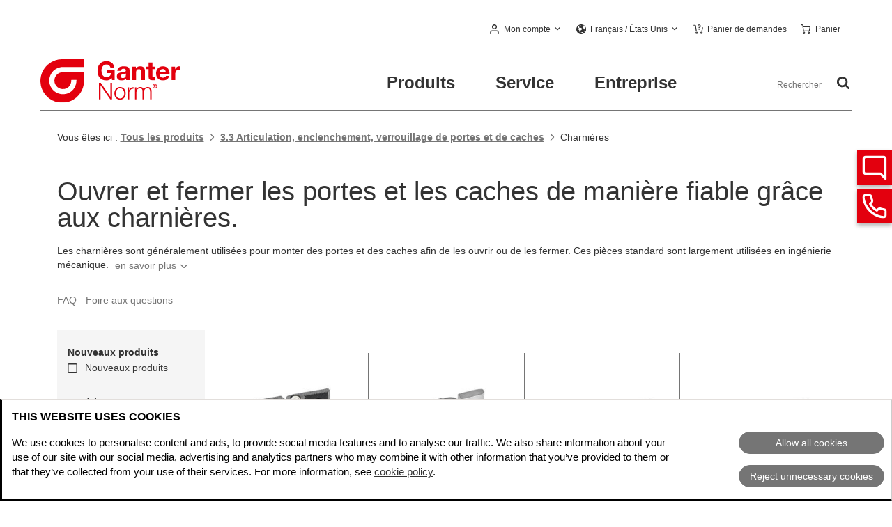

--- FILE ---
content_type: text/html; charset=utf-8
request_url: https://www.ganternorm.com/fr/produits/3.3-Articulation-enclenchement-verrouillage-de-portes-et-de-caches/Charnieres
body_size: 47578
content:
<!DOCTYPE html>
<html lang="fr">
<head>

<meta charset="utf-8">
<!-- 
	This website is powered by TYPO3 - inspiring people to share!
	TYPO3 is a free open source Content Management Framework initially created by Kasper Skaarhoj and licensed under GNU/GPL.
	TYPO3 is copyright 1998-2026 of Kasper Skaarhoj. Extensions are copyright of their respective owners.
	Information and contribution at https://typo3.org/
-->



<title>Achetez des charnières en ligne | Ganter</title>
<meta name="generator" content="TYPO3 CMS">
<meta name="twitter:card" content="summary">


<link href="https://www.ganternorm.com/fileadmin/templates/dist/css/main.ganter.min.css?v=20260129105721" rel="stylesheet" nonce="h9tRf895l8FmZ9I6jgrXbAWctj94DtMT3qS8xtS1l6FNa0FnQspZ2A" >
<style nonce="h9tRf895l8FmZ9I6jgrXbAWctj94DtMT3qS8xtS1l6FNa0FnQspZ2A">
		.inline_l-buffer { height: 118px; }
	</style>
<style nonce="h9tRf895l8FmZ9I6jgrXbAWctj94DtMT3qS8xtS1l6FNa0FnQspZ2A">
		@font-face {
			font-family: 'TexGyreheros';
			src: url("/fileadmin/templates/dist/assets/fonts/TexGyreheros/texgyreheros-bold-webfont.woff") format('woff'),
				url("/fileadmin/templates/dist/assets/fonts/TexGyreheros/texgyreheros-bold.otf") format('opentype');
			font-weight: 700;
			font-style: normal;
			font-display: swap;
		}
		@font-face {
			font-family: 'TexGyreheros';
			src: url("/fileadmin/templates/dist/assets/fonts/TexGyreheros/texgyreheros-regular-webfont.eot");
			src: url("/fileadmin/templates/dist/assets/fonts/TexGyreheros/texgyreheros-regular-webfont.eot") format('embedded-opentype'),
				url("/fileadmin/templates/dist/assets/fonts/TexGyreheros/texgyreheros-regular-webfont.woff") format('woff'),
				url("/fileadmin/templates/dist/assets/fonts/TexGyreheros/texgyreheros-regular.otf") format('opentype');
			font-weight: normal;
			font-style: normal;
			font-display: swap;
		}
		@font-face {
			font-family: 'fontello';
			src: url("/fileadmin/templates/dist/assets/fonts/fontello/font/fontello.eot");
			src: url("/fileadmin/templates/dist/assets/fonts/fontello/font/fontello.eot#iefix") format('embedded-opentype'),
				url("/fileadmin/templates/dist/assets/fonts/fontello/font/fontello.woff") format('woff'),
				url("/fileadmin/templates/dist/assets/fonts/fontello/font/fontello.ttf") format('truetype'),
				url("/fileadmin/templates/dist/assets/fonts/fontello/font/fontello.svg#fontello") format('svg');
			font-weight: normal;
			font-style: normal;
			font-display: fallback;
		}</style>


<script data-cbid="87483355-3ed9-4596-99ea-6f1f01d9d8ac" data-blockingmode="manual" async="async" src="https://consent.cookiebot.eu/uc.js" nonce="h9tRf895l8FmZ9I6jgrXbAWctj94DtMT3qS8xtS1l6FNa0FnQspZ2A"></script>
<script nonce="h9tRf895l8FmZ9I6jgrXbAWctj94DtMT3qS8xtS1l6FNa0FnQspZ2A"> 
 var dataLayer = window.dataLayer = window.dataLayer || []; 
 dataLayer.push({'ecomm_pagetype' : 'standard'}); </script>
<script nonce="h9tRf895l8FmZ9I6jgrXbAWctj94DtMT3qS8xtS1l6FNa0FnQspZ2A">var _gaq = _gaq || []; var dataLayer = window.dataLayer = window.dataLayer || [];</script>
<script id="tagmanager" type="text/plain" data-cookieconsent="marketing" nonce="h9tRf895l8FmZ9I6jgrXbAWctj94DtMT3qS8xtS1l6FNa0FnQspZ2A">(function(w,d,s,l,i){w[l]=w[l]||[];w[l].push({'gtm.start':new Date().getTime(),event:'gtm.js'});var f=d.getElementsByTagName(s)[0],j=d.createElement(s),dl=l!='dataLayer'?'&l='+l:'';j.async=true;j.src='https://www.googletagmanager.com/gtm.js?id='+i+dl;var n=d.querySelector('[nonce]');n&&j.setAttribute('nonce',n.nonce||n.getAttribute('nonce'));f.parentNode.insertBefore(j,f);})(window,document,'script','dataLayer','GTM-P8MGV9W');</script>
<script nonce="h9tRf895l8FmZ9I6jgrXbAWctj94DtMT3qS8xtS1l6FNa0FnQspZ2A">window.dataLayer.push({ 'gtm_nonce': 'h9tRf895l8FmZ9I6jgrXbAWctj94DtMT3qS8xtS1l6FNa0FnQspZ2A' });</script>
<script nonce="h9tRf895l8FmZ9I6jgrXbAWctj94DtMT3qS8xtS1l6FNa0FnQspZ2A">
			window.dataLayer = window.dataLayer || [];
			function gtag() {
				dataLayer.push(arguments);
			}
			gtag("consent", "default", {
				ad_personalization: "denied",
				ad_storage: "denied",
				ad_user_data: "denied",
				analytics_storage: "denied",
				functionality_storage: "denied",
				personalization_storage: "denied",
				security_storage: "granted",
				wait_for_update: 500,
			});
			gtag("set", "ads_data_redaction", true);
			gtag("set", "url_passthrough", true);			
			gtag("set", "language_code", "fr");
			gtag("set", "url_with_hash", "https://www.ganternorm.com/fr/produits/3.3-Articulation-enclenchement-verrouillage-de-portes-et-de-caches/Charnieres");
			</script>

			<meta name="format-detection" content="telephone=no"/>
			<meta name="viewport" content="width=device-width, initial-scale=1">

			<!-- NOTE: This must be absolute paths -->
			<!-- NOTE: Does not work on password protected sites -->
			<!-- Touch Icons - Apple -->
			<link href="/static/rl_ganter/Icons/touch-icon.png" rel="apple-touch-icon" />
			<link href="/static/rl_ganter/Icons/touch-icon-ipad.png" rel="apple-touch-icon" sizes="76x76" />
			<link href="/static/rl_ganter/Icons/touch-icon-iphone-retina.png" rel="apple-touch-icon" sizes="120x120" />
			<link href="/static/rl_ganter/Icons/touch-icon-ipad-retina.png" rel="apple-touch-icon" sizes="152x152" />
			<link href="/static/rl_ganter/Icons/gn-167.png" rel="apple-touch-icon" sizes="167x167" />
			<link href="/static/rl_ganter/Icons/gn-256.png" rel="apple-touch-icon" sizes="256x256" />
			<link href="/static/rl_ganter/Icons/gn-512.png" rel="apple-touch-icon" sizes="512x512" />

			<!-- Touch Icons - Android -->
			<link href="/static/rl_ganter/Icons/touch-icon-ipad-retina.png" rel="apple-touch-icon-precomposed" />
			<link href="/static/rl_ganter/Icons/gn-128.png" rel="icon" sizes="128x128" />
			<link href="/static/rl_ganter/Icons/gn-192.png" rel="icon" sizes="192x192" />

			<!-- Startup Image (If user placed on home screen)-->
			<link href="/static/rl_ganter/Icons/gn-128.png" rel="apple-touch-startup-image" />

			<link href="/fileadmin/templates/dist/assets/icons/favicon.ico" rel="shortcut icon" />
<!-- CANONICAL REMOVED -->
<link rel="modulepreload" as="script" href="https://www.ganternorm.com/dist/global-DkD_oQOm.js" nonce="h9tRf895l8FmZ9I6jgrXbAWctj94DtMT3qS8xtS1l6FNa0FnQspZ2A" data-cookieconsent="ignore" />
<link rel="modulepreload" as="script" href="https://www.ganternorm.com/dist/chunks/jquery-B8BID99I.js" nonce="h9tRf895l8FmZ9I6jgrXbAWctj94DtMT3qS8xtS1l6FNa0FnQspZ2A" data-cookieconsent="ignore" />
<link rel="modulepreload" as="script" href="https://www.ganternorm.com/dist/chunks/resources-CgXcWzW9.js" nonce="h9tRf895l8FmZ9I6jgrXbAWctj94DtMT3qS8xtS1l6FNa0FnQspZ2A" data-cookieconsent="ignore" />
<link rel="modulepreload" as="script" href="https://www.ganternorm.com/dist/chunks/notifications-fBRTknc9.js" nonce="h9tRf895l8FmZ9I6jgrXbAWctj94DtMT3qS8xtS1l6FNa0FnQspZ2A" data-cookieconsent="ignore" />
<link rel="modulepreload" as="script" href="https://www.ganternorm.com/dist/normblattUebersicht-sGm29uU2.js" nonce="h9tRf895l8FmZ9I6jgrXbAWctj94DtMT3qS8xtS1l6FNa0FnQspZ2A" data-cookieconsent="ignore" />
<link rel="modulepreload" as="script" href="https://www.ganternorm.com/dist/chunks/util-BZrSRca-.js" nonce="h9tRf895l8FmZ9I6jgrXbAWctj94DtMT3qS8xtS1l6FNa0FnQspZ2A" data-cookieconsent="ignore" />
<link rel="modulepreload" as="script" href="https://www.ganternorm.com/dist/chunks/warenkorb-Cw3u5G_3.js" nonce="h9tRf895l8FmZ9I6jgrXbAWctj94DtMT3qS8xtS1l6FNa0FnQspZ2A" data-cookieconsent="ignore" />
<!-- api: --><meta name="keywords" content=" charnières,Charnière"/>
<!-- api: --><meta name="description" content="Charnière en inox, charnière à usage intensif, charnière interne à multiples joints et bien plus encore. Achetez directement auprès du fabricant !"/>
<!-- api: --><meta name="revisit-after" content="14 days"/>
<!-- api: --><link rel="canonical" href="https://www.ganternorm.com/fr/produits/3.3-Articulation-enclenchement-verrouillage-de-portes-et-de-caches/Charnieres"/>
<!-- api: --><meta name="robots" content="index,follow"/>
<!-- api: --><link rel="alternate" hreflang="de" href="https://www.ganternorm.com/de/produkte/3.3-Schwenken-Verriegeln-von-Tueren-und-Klappen/Scharniere"/>
<!-- api: --><link rel="alternate" hreflang="en" href="https://www.ganternorm.com/en/products/3.3-Hinging-latching-locking-of-doors-and-covers/Hinges"/>
<!-- api: --><link rel="alternate" hreflang="en-mx" href="https://www.jwwinco.mx/en-us/products/3.3-Hinging-latching-locking-of-doors-and-covers/Hinges"/>
<!-- api: --><link rel="alternate" hreflang="en-ca" href="https://www.jwwinco.ca/en-us/products/3.3-Hinging-latching-locking-of-doors-and-covers/Hinges"/>
<!-- api: --><link rel="alternate" hreflang="en-us" href="https://www.jwwinco.com/en-us/products/3.3-Hinging-latching-locking-of-doors-and-covers/Hinges"/>
<!-- api: --><link rel="alternate" hreflang="es-mx" href="https://www.jwwinco.mx/es-mx/productos/3.3-Abatimiento-y-cierre-de-puertas-y-cubiertas/Bisagras"/>
<!-- api: --><link rel="alternate" hreflang="fr-ca" href="https://www.jwwinco.ca/fr-ca/produits/3.3-Articulation-accrochage-verrouillage-de-portes-et-de-caches/Charnieres"/>
<!-- api: --><link rel="alternate" hreflang="fr" href="https://www.ganternorm.com/fr/produits/3.3-Articulation-enclenchement-verrouillage-de-portes-et-de-caches/Charnieres"/>
<!-- api: --><link rel="alternate" hreflang="es" href="https://www.ganternorm.com/es/productos/3.3-Abatimiento-cierre-y-bloqueo-de-puertas-y-cubiertas/Bisagras"/>
<!-- api: --><link rel="alternate" hreflang="fi" href="https://www.ganternorm.com/fi/tuotteet/3.3-Ovien-ja-kansien-saranat-salvat-ja-lukot/Saranat"/>
<!-- api: --><link rel="alternate" hreflang="it" href="https://www.ganternorm.com/it/prodotti/3.3-Fissaggio-a-cerniera-chiusura-bloccaggio-di-porte-e-portelli/Cerniere"/>
<!-- api: --><link rel="alternate" hreflang="de-ch" href="https://www.hanser.ch/de-ch/produkte/3.3-Schwenken-Verriegeln-von-Tueren-und-Klappen/Scharniere"/>
<!-- api: --><link rel="alternate" hreflang="fr-ch" href="https://www.hanser.ch/fr-ch/produits/3.3-Articulation-enclenchement-verrouillage-de-portes-et-de-caches/Charnieres"/>
<!-- api: --><link rel="alternate" hreflang="it-ch" href="https://www.hanser.ch/it-ch/prodotti/3.3-Fissaggio-a-cerniera-chiusura-bloccaggio-di-porte-e-portelli/Cerniere"/>
<!-- api: --><link rel="alternate" hreflang="x-default" href="https://www.ganternorm.com/en/products/3.3-Hinging-latching-locking-of-doors-and-covers/Hinges"/>
<!-- api: --><meta property="og:title" content="Achetez des charnières en ligne"/>
<!-- api: --><meta property="og:description" content="Charnière en inox, charnière à usage intensif, charnière interne à multiples joints et bien plus encore. Achetez directement auprès du fabricant !"/>
<!-- api: --><meta property="og:image" content="https://live-katalog.ganternorm.com/catalog-images/ganter/b2c8ce6a6c9ce4475cf441857ff2556a/Charnieres.jpg"/>
<!-- api: --><meta property="og:url" content="https://www.ganternorm.com/fr/produits/3.3-Articulation-enclenchement-verrouillage-de-portes-et-de-caches/Charnieres"/>
<!-- api: --><meta property="og:site_name" content="Ganter Normelemente (Test Default Websetting)"/>
<!-- api: --><meta name="twitter:card" content="summary_large_image"/>
<!-- api: --><meta name="twitter:image:alt" content="Achetez des charnières en ligne"/>
</head>
<body id="top">
<!--TYPO3SEARCH_begin-Home-->

		<!-- Google Tag Manager (noscript) --><noscript><iframe data-cookieconsent="marketing" data-cookieblock-src="https://www.googletagmanager.com/ns.html?id=GTM-P8MGV9W" height="0" width="0" style="display:none;visibility:hidden"></iframe></noscript><!-- End Google Tag Manager (noscript) -->

		<noscript>
			<div class="l-section" id="nojs-warning">
				<p>
					Pour afficher correctement la page et pouvoir utiliser toutes les fonctions, veuillez activer JavaScript dans votre navigateur.
				</p>
			</div>
		</noscript>

		


		

	<header class="l-wrapper l-header-wrapper">
		<div data-nosnippet class="l-header">
			<a class="logo" href="/fr/home"><img width="534" height="166" src="/fileadmin/templates/dist/assets/images/logo-ganternorm.svg" alt="Logo Ganter Norm – Aller à la page d&#039;accueil"></a>
			<div class="l-header__meta">
				

	<div class="login overlay is-logged-out" data-logged-in="1">
		<a data-min-width="48rem" class="overlay__header" href="/fr/my-account">
			<span class="login__label" data-username="1">
				  
			</span>
		</a>
		<div class="overlay__content">
			<div class="login__linklist">
				<a href="/fr/my-account" ><span>
	<svg width="13px" height="14px" viewBox="0 0 13 14">
		<g>
			<path d="M9.31,8.4H3.69a3.73,3.73,0,0,0-1.36.26,3.86,3.86,0,0,0-1.12.75,3.15,3.15,0,0,0-.73,1.11A3.25,3.25,0,0,0,.2,11.9v1.39a.72.72,0,0,0,.19.52A.69.69,0,0,0,.9,14a.66.66,0,0,0,.5-.19.68.68,0,0,0,.19-.52V11.9A2.07,2.07,0,0,1,3.64,9.8H9.31a2.07,2.07,0,0,1,2.1,2v1.45a.68.68,0,0,0,.19.52.72.72,0,0,0,1.2-.41V11.9a3.41,3.41,0,0,0-.28-1.38,3.45,3.45,0,0,0-.73-1.11,4,4,0,0,0-1.12-.75A3.73,3.73,0,0,0,9.31,8.4ZM6.5,7a3.64,3.64,0,0,0,1.38-.26A3.51,3.51,0,0,0,9.73,4.87,3.38,3.38,0,0,0,10,3.5a3.42,3.42,0,0,0-.26-1.38A3.51,3.51,0,0,0,7.88.26a3.76,3.76,0,0,0-2.76,0A3.51,3.51,0,0,0,3.27,2.12,3.61,3.61,0,0,0,3,3.5a3.65,3.65,0,0,0,.27,1.38A3.52,3.52,0,0,0,5.12,6.73,3.84,3.84,0,0,0,6.5,7Zm0-5.6A2.09,2.09,0,0,1,8.6,3.44V3.5a2.08,2.08,0,0,1-2,2.1h0a2.07,2.07,0,0,1-2.1-2v0a2.08,2.08,0,0,1,2-2.11Z"/>
		</g>
	</svg>
</span><span>Mon compte</span></a>
				
				<a href="/fr/my-account/logout?returnUrl=%2Ffr%2Fproduits%2F3.3-Articulation-enclenchement-verrouillage-de-portes-et-de-caches%2FCharnieres"><span>
	<svg width="14px" height="13px" xmlns="http://www.w3.org/2000/svg" viewBox="0 0 14 13">
		<g>
			<g>
				<path d="M6.61,12.32a.62.62,0,0,0-.17-.47A.58.58,0,0,0,6,11.67H1.91a.63.63,0,0,1-.45-.18A.65.65,0,0,1,1.28,11V2a.69.69,0,0,1,.18-.47.62.62,0,0,1,.45-.17H6a.62.62,0,0,0,.47-.18.73.73,0,0,0,0-.94A.58.58,0,0,0,6,0H1.91A1.84,1.84,0,0,0,.55.6,1.9,1.9,0,0,0,0,2v9A1.89,1.89,0,0,0,.55,12.4,1.84,1.84,0,0,0,1.91,13H6a.58.58,0,0,0,.47-.18A.6.6,0,0,0,6.61,12.32Z"/>
			</g>
			<g>
				<path d="M13.81,6.94l.08-.09a.42.42,0,0,0,0-.1A.16.16,0,0,0,14,6.62a.85.85,0,0,0,0-.26.18.18,0,0,0-.06-.13.18.18,0,0,1-.06-.09.33.33,0,0,0-.06-.1L11.26,3.45a.65.65,0,0,0-.9,0,.67.67,0,0,0,0,.91l1.48,1.49H4.46A.6.6,0,0,0,4,6,.73.73,0,0,0,4,7a.63.63,0,0,0,.47.18h7.38L10.37,8.63a.67.67,0,0,0,0,.91.64.64,0,0,0,.89,0Z"/>
			</g>
		</g>
	</svg>
</span><span>Fermer la session</span></a>
			</div>
		</div>
	</div>

	<div class="login overlay" data-logged-out="1" style="">
		<a data-min-width="48rem" class="overlay__header" href="/fr/my-account" role="button" aria-controls="account-flyout" aria-expanded="false" aria-label="Mon compte">
			<span class="login__label">Mon compte</span>
		</a>
		<div class="overlay__content">
			<form autocomplete="off" class="validation" action="/fr/my-account/login?returnUrl=%2Ffr%2Fproduits%2F3.3-Articulation-enclenchement-verrouillage-de-portes-et-de-caches%2FCharnieres" method="POST">
				<label for="email_u">Adresse électronique</label>
				<input type="text" placeholder="p.e. john.doe@example.com" id="email_u" name="Email">
				<label for="password_u">Mot de passe</label>
				<input type="password" placeholder=" " id="password_u" name="Kennwort">
				<input id="AngemeldetBleiben" name="AngemeldetBleiben" type="checkbox" value="true">
				<label for="AngemeldetBleiben">
					Je souhaite rester connecté.
				</label>
				<input type="submit" class="button--dark" name="submit" value="Identifiez-vous">
			</form>
			<a href="/fr/my-account/mot-de-passe-oublie">
				Vous avez oublié votre mot de passe?
			</a>
			<a href="/fr/my-account">
				Nouveau client? Commencer ici
			</a>
		</div>
	</div>

	
			
		



				

	
		<div class="lang-selector__wrapper overlay">
			
					
						
					
						
					
						
					
						
							
							
								
								
								
							
							<button class="overlay__header icon-globe" aria-controls="language-flyout" aria-expanded="false" data-min-width="1rem" data-show-on-mobile="true" aria-label="Sélectionnez la langue et le pays de livraison">
								<span class="lang-selector__wrapper__label">Français&nbsp;/&nbsp;États Unis</span>
							</button>
						
					
						
					
						
					
				
			
				
						
	<div id="language-flyout" class="overlay__content lang-selector--extended">
		<span class="lang-selector__top overlay__header" data-min-width="1rem" data-show-on-mobile="true">
			<span class="lang-selector__top--label">
				Sélection actuelle:
			</span>
			<span>Français&nbsp;/&nbsp;États Unis</span>
		</span>
		<div class="lang-selector__left">
			
	<div class="lang-selector__left-headline"><h2>Ganter worldwide</h2></div>
	<h3 id="id_gww" class="icon-globe">Langue</h3>
	<ul aria-labelledby="id_gww">
	
		
				<li>
					<a class="lang-selector" href="/de/produkte/3.3-Schwenken-Verriegeln-von-Tueren-und-Klappen/Scharniere">
						<span class="lang-selector__label">Deutsch</span>
					</a>
				</li>
			
	
		
				<li>
					<a class="lang-selector" href="/en/products/3.3-Hinging-latching-locking-of-doors-and-covers/Hinges">
						<span class="lang-selector__label">English</span>
					</a>
				</li>
			
	
		
				<li>
					<a class="lang-selector" href="/es/productos/3.3-Abatimiento-cierre-y-bloqueo-de-puertas-y-cubiertas/Bisagras">
						<span class="lang-selector__label">Español</span>
					</a>
				</li>
			
	
		
				<li>
                    <span aria-current="true" class="lang-selector is-active">
                        <span class="lang-selector__label">Français</span>
                    </span>
				</li>
			
	
		
				<li>
					<a class="lang-selector" href="/fi/tuotteet/3.3-Ovien-ja-kansien-saranat-salvat-ja-lukot/Saranat">
						<span class="lang-selector__label">Suomeksi</span>
					</a>
				</li>
			
	
		
				<li>
					<a class="lang-selector" href="/it/prodotti/3.3-Fissaggio-a-cerniera-chiusura-bloccaggio-di-porte-e-portelli/Cerniere">
						<span class="lang-selector__label">Italiano</span>
					</a>
				</li>
			
	
	</ul>

			
	
		<div class="lang-selector__destination">
			<h3 class="lang-selector__destination__label icon-truck">Livrer à</h3>
			
							<span class="lang-selector is-active">
                    			<span class="lang-selector__label">États Unis</span>
							</span>
			
			<div class="deliverDestination" id="deliverDestination">
				<input class="typeahead" type="text" placeholder="Rechercher un pays" aria-label="Rechercher un pays" id="deliverDestinationInput" data-dialog-path="/api/fr/countrydialog/fr/" data-dialog="dialog_partner2" />
				<ul id="destination-list" aria-hidden="true" data-no-hits-text="Pas de correspondance">
					
						<li data-id="de" data-shown-as-result="true">Germany</li>
					
						<li data-id="us" data-shown-as-result="true">USA</li>
					
						<li data-id="mx" data-shown-as-result="true">Mexico</li>
					
						<li data-id="ca" data-shown-as-result="true">Canada</li>
					
						<li data-id="at" data-shown-as-result="true">Austria</li>
					
						<li data-id="es" data-shown-as-result="true">Spain</li>
					
						<li data-id="ad" data-shown-as-result="true">Andorra</li>
					
						<li data-id="cz" data-shown-as-result="true">Czech Republic</li>
					
						<li data-id="pl" data-shown-as-result="true">Poland</li>
					
						<li data-id="cn" data-shown-as-result="true">China</li>
					
						<li data-id="in" data-shown-as-result="true">India</li>
					
						<li data-id="tr" data-shown-as-result="true">Turkey</li>
					
						<li data-id="eg" data-shown-as-result="true">Egypt</li>
					
						<li data-id="al" data-shown-as-result="true">Albania</li>
					
						<li data-id="ar" data-shown-as-result="true">Argentina</li>
					
						<li data-id="au" data-shown-as-result="true">Australia</li>
					
						<li data-id="be" data-shown-as-result="true">Belgium</li>
					
						<li data-id="ba" data-shown-as-result="true">Bosnia Herzegovina</li>
					
						<li data-id="br" data-shown-as-result="true">Brazil</li>
					
						<li data-id="bg" data-shown-as-result="true">Bulgaria</li>
					
						<li data-id="dk" data-shown-as-result="true">Denmark</li>
					
						<li data-id="ee" data-shown-as-result="true">Estonia</li>
					
						<li data-id="fi" data-shown-as-result="true">Finland</li>
					
						<li data-id="fr" data-shown-as-result="true">France</li>
					
						<li data-id="gr" data-shown-as-result="true">Greece</li>
					
						<li data-id="gb" data-shown-as-result="true">Great Britain</li>
					
						<li data-id="hk" data-shown-as-result="true">Hong Kong</li>
					
						<li data-id="id" data-shown-as-result="true">Indonesia</li>
					
						<li data-id="ie" data-shown-as-result="true">Ireland</li>
					
						<li data-id="is" data-shown-as-result="true">Island</li>
					
						<li data-id="il" data-shown-as-result="true">Israel</li>
					
						<li data-id="it" data-shown-as-result="true">Italy</li>
					
						<li data-id="jp" data-shown-as-result="true">Japan</li>
					
						<li data-id="co" data-shown-as-result="true">Colombia</li>
					
						<li data-id="hr" data-shown-as-result="true">Croatia</li>
					
						<li data-id="lv" data-shown-as-result="true">Latvia</li>
					
						<li data-id="lt" data-shown-as-result="true">Lithuania</li>
					
						<li data-id="lu" data-shown-as-result="true">Luxembourg</li>
					
						<li data-id="mk" data-shown-as-result="true">North Macedonia</li>
					
						<li data-id="nl" data-shown-as-result="true">Netherlands</li>
					
						<li data-id="no" data-shown-as-result="true">Norway</li>
					
						<li data-id="pt" data-shown-as-result="true">Portugal</li>
					
						<li data-id="ro" data-shown-as-result="true">Romania</li>
					
						<li data-id="se" data-shown-as-result="true">Sweden</li>
					
						<li data-id="ch" data-shown-as-result="true">Switzerland</li>
					
						<li data-id="rs" data-shown-as-result="true">Serbia</li>
					
						<li data-id="sk" data-shown-as-result="true">Slovakia</li>
					
						<li data-id="si" data-shown-as-result="true">Slovenia</li>
					
						<li data-id="za" data-shown-as-result="true">South Africa</li>
					
						<li data-id="kr" data-shown-as-result="true">South Korea</li>
					
						<li data-id="tw" data-shown-as-result="true">Taiwan</li>
					
						<li data-id="th" data-shown-as-result="true">Thailand</li>
					
						<li data-id="ua" data-shown-as-result="true">Ukraine</li>
					
						<li data-id="hu" data-shown-as-result="true">Hungary</li>
					
					
						<li data-id="de">Deutschland</li>
						<li data-id="de">Deutschland</li>
					
						<li data-id="us">USA</li>
						<li data-id="us">United States</li>
					
						<li data-id="mx">Mexiko</li>
						<li data-id="mx">México</li>
					
						<li data-id="ca">Kanada</li>
						<li data-id="ca">Canada</li>
					
						<li data-id="at">Österreich</li>
						<li data-id="at">Österreich</li>
					
						<li data-id="es">Spanien</li>
						<li data-id="es">España</li>
					
						<li data-id="ad">Andorra</li>
						<li data-id="ad">Principat d’Andorra</li>
					
						<li data-id="cz">Tschechische Republik</li>
						<li data-id="cz">Česká republika</li>
					
						<li data-id="pl">Polen</li>
						<li data-id="pl">Polska</li>
					
						<li data-id="cn">China</li>
						<li data-id="cn">中國</li>
					
						<li data-id="in">Indien</li>
						<li data-id="in">India</li>
					
						<li data-id="tr">Türkei</li>
						<li data-id="tr">Türkiye</li>
					
						<li data-id="eg">Ägypten</li>
						<li data-id="eg">مِصر</li>
					
						<li data-id="al">Albanien</li>
						<li data-id="al">Shqipëri</li>
					
						<li data-id="ar">Argentinien</li>
						<li data-id="ar">Argentina</li>
					
						<li data-id="au">Australien</li>
						<li data-id="au">Australia</li>
					
						<li data-id="be">Belgien</li>
						<li data-id="be">Belgique</li>
					
						<li data-id="ba">Bosnien Herzegowina</li>
						<li data-id="ba">Босна и Херцеговина</li>
					
						<li data-id="br">Brasilien</li>
						<li data-id="br">Brasil</li>
					
						<li data-id="bg">Bulgarien</li>
						<li data-id="bg">България</li>
					
						<li data-id="dk">Dänemark</li>
						<li data-id="dk">Danmark</li>
					
						<li data-id="ee">Estland</li>
						<li data-id="ee">Eesti</li>
					
						<li data-id="fi">Finnland</li>
						<li data-id="fi">Suomen Suomi</li>
					
						<li data-id="fr">Frankreich</li>
						<li data-id="fr">France</li>
					
						<li data-id="gr">Griechenland</li>
						<li data-id="gr">Ελλάδα</li>
					
						<li data-id="gb">Großbritannien</li>
						<li data-id="gb">Great Britain England</li>
					
						<li data-id="hk">Hong Kong</li>
						<li data-id="hk">香港</li>
					
						<li data-id="id">Indonesien</li>
						<li data-id="id">Indonesia</li>
					
						<li data-id="ie">Irland</li>
						<li data-id="ie">Éire</li>
					
						<li data-id="is">Island</li>
						<li data-id="is">Isle</li>
					
						<li data-id="il">Israel</li>
						<li data-id="il">ישראל</li>
					
						<li data-id="it">Italien</li>
						<li data-id="it">Italia</li>
					
						<li data-id="jp">Japan</li>
						<li data-id="jp">日本</li>
					
						<li data-id="co">Kolumbien</li>
						<li data-id="co">Colombia</li>
					
						<li data-id="hr">Kroatien</li>
						<li data-id="hr">Hrvatska</li>
					
						<li data-id="lv">Lettland</li>
						<li data-id="lv">Latvijas</li>
					
						<li data-id="lt">Litauen</li>
						<li data-id="lt">Lietuvos</li>
					
						<li data-id="lu">Luxemburg</li>
						<li data-id="lu">Lëtzebuerg</li>
					
						<li data-id="mk">Nord Mazedonien</li>
						<li data-id="mk">Северна Македонија</li>
					
						<li data-id="nl">Niederlande</li>
						<li data-id="nl">Nederland</li>
					
						<li data-id="no">Norwegen</li>
						<li data-id="no">Noreg</li>
					
						<li data-id="pt">Portugal</li>
						<li data-id="pt">Portuguesa</li>
					
						<li data-id="ro">Rumänien</li>
						<li data-id="ro">România</li>
					
						<li data-id="se">Schweden</li>
						<li data-id="se">Sverige</li>
					
						<li data-id="ch">Schweiz</li>
						<li data-id="ch">Schweiz</li>
					
						<li data-id="rs">Serbien</li>
						<li data-id="rs">Србија Srbija</li>
					
						<li data-id="sk">Slowakei</li>
						<li data-id="sk">Slovenská</li>
					
						<li data-id="si">Slowenien</li>
						<li data-id="si">Slovenija</li>
					
						<li data-id="za">Südafrika</li>
						<li data-id="za">South Africa</li>
					
						<li data-id="kr">Südkorea</li>
						<li data-id="kr">South Korea</li>
					
						<li data-id="tw">Taiwan</li>
						<li data-id="tw">中華民國</li>
					
						<li data-id="th">Thailand</li>
						<li data-id="th">ราชอาณาจักรไทย Ratcha-anachak</li>
					
						<li data-id="ua">Ukraine</li>
						<li data-id="ua">Україна Ukrayina</li>
					
						<li data-id="hu">Ungarn</li>
						<li data-id="hu">Magyarország</li>
					
				</ul>
			</div>
		</div>
	

		</div>
		<div class="lang-selector__right">
			
	<h3 id="id_gw" class="lang-selector__right-headline">Group Websites</h3>
	<ul aria-labelledby="id_gw">
		
			<li>
				<a href="https://www.jwwinco.ca/fr-ca/home" target="_blank" class="lang-selector--ca lang-selector">Canada</a>
			</li>
		
			<li>
				<a href="https://www.elesa-ganter.cz" target="_blank" class="lang-selector--cz lang-selector">Česká republika</a>
			</li>
		
			<li>
				<a href="https://www.elesa-ganter.com.cn" target="_blank" class="lang-selector--cn lang-selector">中國</a>
			</li>
		
			<li>
				<a href="https://www.elesa-ganter.es" target="_blank" class="lang-selector--es lang-selector">España</a>
			</li>
		
			<li>
				<a href="https://www.elesa-ganter.in" target="_blank" class="lang-selector--in lang-selector">India</a>
			</li>
		
			<li>
				<a href="http://www.jwwinco.mx/es-mx/home" target="_blank" class="lang-selector--mx lang-selector">México</a>
			</li>
		
			<li>
				<a href="https://www.elesa-ganter.nl" target="_blank" class="lang-selector--nl lang-selector">Nederland</a>
			</li>
		
	</ul>
	<ul aria-labelledby="id_gw">
		
			<li>
				<a href="https://www.elesa-ganter.at" target="_blank" class="lang-selector--at lang-selector">Österreich</a>
			</li>
		
			<li>
				<a href="https://www.elesa-ganter.pl" target="_blank" class="lang-selector--pl lang-selector">Polska</a>
			</li>
		
			<li>
				<a href="https://www.elesa-ganter.com/ru/rus" target="_blank" class="lang-selector--ru lang-selector">Россия</a>
			</li>
		
			<li>
				<a href="https://www.elesa-ganter.si/sl/svn" target="_blank" class="lang-selector--si lang-selector">Slovenija</a>
			</li>
		
			<li>
				<a href="https://www.hanser.ch" target="_blank" class="lang-selector--ch lang-selector">Schweiz</a>
			</li>
		
			<li>
				<a href="https://www.elesa-ganter.com.tr" target="_blank" class="lang-selector--tr lang-selector">Türkiye</a>
			</li>
		
			<li>
				<a href="https://www.jwwinco.com" target="_blank" class="lang-selector--us lang-selector">United States</a>
			</li>
		
	</ul>

		</div>
	</div>

					
			
			
		</div>
	


				

	<div class="inquiry-items">
		<a href="/fr/panier-a-demande" class="inquiry-items__header icon-doc-text" aria-label="Panier de demandes">
			<span class="inquiry-items__count"><span data-inquiry-cart-amount="1"></span></span>
			<span class="inquiry-items__label">Panier de demandes</span>
		</a>
	</div>	


				

	<div class="shopping-cart overlay"
		  data-metacart-flyout=false>
		
				<a data-show-on-fixed-nav="true" href="/fr/panier" class="overlay__header" aria-label="Panier">
					<span class="shopping-cart__header__count"><span data-shopping-cart-amount="1"></span></span>
					<span class="shopping-cart__header__label">Panier</span>
				</a>
			
		<div id="cart-flyout" class="overlay__content">
			
					
				
			<p class="shopping-cart__content" data-shopping-cart-content-empty="1">
				Votre panier est vide.
			</p>
			<div class="overlay__content__wrapper">
				
			
<div data-warenkorb-overlay-replaceable>
    <div class="cart-list" style="display:none">
        <table class="list-table">
	<thead class="cart-list__head">
		<tr>
			<th>Photo du produit</th>
			<th>N&#176; de pi&#232;ce</th>
			<th>Description</th>
			<th>Quantit&#233;</th>			<th>Prix unitaire<span>net</span><span class="text-primaryTextColor text-weight-normal">brute</span></th><th>Supplément matériel<span>net total</span><span class="text-primaryTextColor text-weight-normal">brute total</span></th><th>Prix total<span>net : €</span><span class="text-primaryTextColor text-weight-normal">brut : €</span></th>		</tr>
	</thead>	<tbody class="cart-list__body">
	</tbody>
</table>    </div>
	<div class="cart-sum" style="display:none">
		
    <div class="cart-sum__main">
        <div class="cart-sum__label"><strong>Sous-total (net) : €</strong> <span class="cart-sum__amount"><strong>Sur demande</strong></span></div>
    </div>
        <div class="cart-sum__unit">
             <div class="cart-sum__label">Sous-total (brut) : €<span class="cart-sum__amount"><strong>Sur demande</strong></span></div>
        </div>
    <p class="summary__info">plus frais d'expédition, le cas échéant plus supplément pour achats de faible volume ou supplément matériel, le cas échéant moins réduction</p>	</div>
</div>

		
				<div class="shopping-cart__bottomline">
					
							
						
					
							
						

					<a href="/fr/panier/supprime?returnUrl=%2Ffr%2Fproduits%2F3.3-Articulation-enclenchement-verrouillage-de-portes-et-de-caches%2FCharnieres" class="icon-trash shopping-cart-overlay__delete is-empty">Vide le panier</a>
					<a href="/fr/panier" class="shopping-cart-overlay__order is-empty">Ouvre le panier</a>
				</div>
			</div>
		</div>
<!--todo end-->
	</div>	


			</div>
			<div class="l-header__main">

				<nav class="nav__wrapper" aria-label="Navigation principale">
					<button class="nav__icon" id="nav-toggle" aria-expanded="false" aria-controls="nav-toggle-anchor" aria-label="Fermer la navigation principale"></button>
					<ul id="nav-toggle-anchor" class="nav">
						<li class="nav__item nav__item--filterlike" data-products="true" data-productnavigationjson="https://www.ganternorm.com/api/fr/navigation">
							<button aria-expanded="false" class="is-products ">Produits</button>
							<div class="nav__flyout">
								<div class="nav__sub">
									<div class="sub-nav">
										<ul class="sub-nav__left-container first-level">
										</ul>
									</div>
								</div>
								<div class="nav__content">
								</div>
							</div>
						</li>
						<li class="nav__item">
							<button aria-expanded="false" class="is-service ">Service</button>
							<div class="nav__flyout">
								<div class="nav__sub">
									<div class="sub-nav">
										
		
			<ul class="sub-nav__left-container nav-second" id="mainservice">
				
					
							<li>
								<button class="sub-nav__item" data-submenu="true" id="nav-315" aria-controls="nav-315">
									Téléchargements
								</button>
								<ul class="nav__sublevel" id="nav-315">
									<li>
										<button class="link--back" data-ref_id="nav-315" aria-controls="nav-315">
											Précédente
										</button>
									</li>
									
										<li><a class="sub-nav__item" href="https://www.ganternorm.com/fr/service/telechargements/depliants-et-information-produit">Dépliants et information produit</a></li><li><a class="sub-nav__item" href="https://www.ganternorm.com/fr/service/telechargements/apercu-des-types">Aperçu des types</a></li><li><a class="sub-nav__item" href="https://www.ganternorm.com/fr/service/telechargements/mode-demploi">Mode d‘emploi</a></li><li><a class="sub-nav__item" href="https://www.ganternorm.com/fr/service/telechargements/catalogues-4">Catalogues</a></li><li><a class="sub-nav__item" href="https://www.ganternorm.com/fr/service/telechargements/modeles-pour-gn-4301-1">Modèles pour GN 430.1</a></li><li><a class="sub-nav__item" href="https://www.ganternorm.com/fr/service/telechargements/fichier-de-communication-pour-les-unites-de-controle-gn-9150">Fichier de communication pour les unités de contrôle GN 9150</a></li><li><a class="sub-nav__item" href="https://www.ganternorm.com/fr/service/telechargements/informations-techniques-1">Informations techniques</a></li><li><a class="sub-nav__item" href="https://www.ganternorm.com/fr/service/telechargements/certificats">Certificats</a></li><li><a class="sub-nav__item" href="https://www.ganternorm.com/fr/service/telechargements/normes-de-modification">Normes de modification</a></li><li><a class="sub-nav__item" href="https://www.ganternorm.com/fr/service/telechargements/whitepaper-2">Whitepaper</a></li>
									
								</ul>
							</li>
						
				
					
							
									<li>
										<a href="/fr/service/faq" class="sub-nav__item">
											FAQ
										</a>
									</li>
								
						
				
					
							
									<li>
										<a href="/fr/service/nouveaux-codes-articles" class="sub-nav__item">
											Nouveaux codes articles
										</a>
									</li>
								
						
				
			</ul>
		
	
									</div>
								</div>
								<div class="nav__content--split">
									<div>
										
	
	<div>
		<div class="phone-service phone-service--light">
			
			<h2 class="heading heading--sub heading--gapless">
				Ganter-Service
			</h2>
			<div class="phone-service__info">
				
				
			<p><p>Notre équipe de service est disponible du lundi au vendredi de 07:30 à 17:00</p></p>
			<div class="phone-service__contact">
				<a href="tel:004977236507100"><span>
				<svg xmlns="http://www.w3.org/2000/svg" viewBox="0 0 14 14">
					<g>
						<path d="M12.33,8.24a6.27,6.27,0,0,1-.85-.14,8.19,8.19,0,0,1-.81-.23A1.86,1.86,0,0,0,9.6,7.8a2.2,2.2,0,0,0-1,.52l-.45.45A12.05,12.05,0,0,1,6.57,7.46,8.71,8.71,0,0,1,5.25,5.82l.45-.45a1.92,1.92,0,0,0,.51-1,2,2,0,0,0-.06-1.09,6.94,6.94,0,0,1-.25-.81,8.36,8.36,0,0,1-.14-.85A1.77,1.77,0,0,0,5.12.48,1.9,1.9,0,0,0,3.84,0H1.73A1.8,1.8,0,0,0,1,.24,2,2,0,0,0,.45.71a1.63,1.63,0,0,0-.34.65A2.78,2.78,0,0,0,0,2.11,12.83,12.83,0,0,0,.24,3.64,13.92,13.92,0,0,0,1.29,6.58q.35.69.75,1.35a13.53,13.53,0,0,0,.84,1.15,12.3,12.3,0,0,0,2,2A13.53,13.53,0,0,0,6.07,12a11.27,11.27,0,0,0,1.35.78,15,15,0,0,0,1.44.59,13.22,13.22,0,0,0,1.49.42A10.19,10.19,0,0,0,11.9,14h.18a1.76,1.76,0,0,0,.75-.14,1.51,1.51,0,0,0,.6-.43,3.17,3.17,0,0,0,.41-.62,1.69,1.69,0,0,0,.16-.73V10.16a1.93,1.93,0,0,0-1.66-1.92Zm.39,1.92v1.92a.69.69,0,0,1,0,.25.62.62,0,0,1-.15.2.51.51,0,0,1-.21.15.78.78,0,0,1-.3,0,12.4,12.4,0,0,1-1.38-.22,10.76,10.76,0,0,1-1.34-.39c-.43-.16-.87-.34-1.3-.54a12.52,12.52,0,0,1-1.23-.7,9.35,9.35,0,0,1-1-.74,10.08,10.08,0,0,1-1-.86c-.31-.31-.59-.64-.86-1s-.53-.7-.77-1.07A13.22,13.22,0,0,1,2.44,6a9.88,9.88,0,0,1-.54-1.3,12.85,12.85,0,0,1-.4-1.34A13.24,13.24,0,0,1,1.27,2a.64.64,0,0,1,.05-.24l.09-.21a.87.87,0,0,1,.22-.17.52.52,0,0,1,.29-.09H3.84a.58.58,0,0,1,.41.17,1,1,0,0,1,.23.42,5.45,5.45,0,0,0,.18,1A7.32,7.32,0,0,0,5,3.78a1,1,0,0,1,0,.38,1,1,0,0,1-.14.33L4,5.25a.61.61,0,0,0-.19.35A.76.76,0,0,0,3.9,6,11.07,11.07,0,0,0,5.66,8.35,9.75,9.75,0,0,0,8,10.1a.71.71,0,0,0,.41.09.52.52,0,0,0,.35-.2l.84-.84A.67.67,0,0,1,9.92,9a.49.49,0,0,1,.37.06,7.61,7.61,0,0,0,1,.29l1,.21a.68.68,0,0,1,.35.22.62.62,0,0,1,.16.41Z"></path>
					</g>
				</svg></span>
				<strong>+49 7723 6507-100</strong></a>
				<span><span>
				<svg xmlns="http://www.w3.org/2000/svg" viewBox="0 0 14 14">
					<g>
						<path d="M12.08,4.46h-.62V.64a.65.65,0,0,0-.18-.47A.66.66,0,0,0,10.82,0H3.18a.66.66,0,0,0-.46.17.65.65,0,0,0-.18.47V4.46H1.92A1.86,1.86,0,0,0,0,6.27V9.54a1.86,1.86,0,0,0,1.91,1.91h.62v1.91a.62.62,0,0,0,.59.64h7.69a.63.63,0,0,0,.64-.59v-2h.62A1.86,1.86,0,0,0,14,9.54V6.37a1.86,1.86,0,0,0-1.81-1.91ZM3.82,1.27h6.36V4.46H3.82Zm6.36,11.45H3.82V8.9h6.36Zm2.54-3.18a.6.6,0,0,1-.17.46.58.58,0,0,1-.47.18h-.62V8.27a.61.61,0,0,0-.18-.46.67.67,0,0,0-.46-.18H3.18a.67.67,0,0,0-.46.18.61.61,0,0,0-.18.46v1.91H1.92A.58.58,0,0,1,1.45,10a.6.6,0,0,1-.17-.46V6.37a.59.59,0,0,1,.64-.64H12.08a.58.58,0,0,1,.64.53.21.21,0,0,1,0,.11Z"></path>
					</g>
				</svg></span>+49 7723 4659</span>
				<a href="mailto:info@ganternorm.com"><span>
				<svg xmlns="http://www.w3.org/2000/svg" viewBox="0 0 14 14">
					<g>
						<path d="M12.09,1.08H1.91a1.8,1.8,0,0,0-1.36.57A2,2,0,0,0,0,3.05V11a1.92,1.92,0,0,0,.55,1.41,1.83,1.83,0,0,0,1.36.56H12.09a1.83,1.83,0,0,0,1.36-.56A2,2,0,0,0,14,11V3.05a1.94,1.94,0,0,0-.55-1.4A1.82,1.82,0,0,0,12.09,1.08ZM1.91,2.41H12.09a.55.55,0,0,1,.33.09.64.64,0,0,1,.25.29L7,6.88,1.33,2.79a.64.64,0,0,1,.25-.29A.55.55,0,0,1,1.91,2.41Zm10.18,9.2H1.91a.64.64,0,0,1-.47-.17A.69.69,0,0,1,1.27,11V4.3L6.61,8.19l.2.09a.42.42,0,0,0,.38,0l.2-.09L12.73,4.3V11a.65.65,0,0,1-.17.48A.6.6,0,0,1,12.09,11.61Z"></path>
					</g>
				</svg></span>
				<strong>info@ganternorm.com</strong></a>
			</div>
			
			</div>
			<div class="phone-service__callback">
				<h2>
					Demande de prise de contact téléphonique
				</h2>
				<form data-callbackform="callbackFormMessage" data-api-url="https://www.ganternorm.com/api/fr/forms/callback" data-api-token="1769903657305ad7a35278c49cf11573adb40afca0e554f8e3" data-success-message="Nous avons reçu votre demande de rappel et nous vous contacterons prochainement." data-error-message="Une erreur est survenue !" data-privacy-policy-url="" data-privacy-policy-text="Politique de confidentialité" data-service-contact="16" method="post" name="callbackRequest" id="callbackForm" action="/fr/produits?tx_callback%5Baction%5D=send&amp;tx_callback%5Bcontroller%5D=CallbackForm&amp;cHash=8333c43f4b92702dc54064180577916f">
<div>
<input type="hidden" name="tx_callback[__referrer][@extension]" value="RlGanterCallbackForm" />
<input type="hidden" name="tx_callback[__referrer][@controller]" value="CallbackForm" />
<input type="hidden" name="tx_callback[__referrer][@action]" value="index" />
<input type="hidden" name="tx_callback[__referrer][arguments]" value="YTowOnt90497c92fe265a64aea4fdb7692047e098ad1bda0" />
<input type="hidden" name="tx_callback[__referrer][@request]" value="{&quot;@extension&quot;:&quot;RlGanterCallbackForm&quot;,&quot;@controller&quot;:&quot;CallbackForm&quot;,&quot;@action&quot;:&quot;index&quot;}c47ea9b08a69f29a8a5afe4e260fc227f83580ea" />
<input type="hidden" name="tx_callback[__trustedProperties]" value="{&quot;callbackRequest&quot;:{&quot;name&quot;:1,&quot;phone&quot;:1,&quot;date&quot;:1,&quot;acceptPrivacy&quot;:1}}e613c7442860c8613f52504b4f1bea2a9a27045d" />
</div>

					
						<label for="callbackFormName">Prénom et nom</label>
						<input data-input-check="" required="required" autocomplete="name" placeholder="Entrez le prénom et le nom" id="callbackFormName" type="text" name="tx_callback[callbackRequest][name]" />
					
					
						<label for="callbackFormPhone">Numéro de téléphone</label>
						<input data-input-check="" required="required" autocomplete="tel" placeholder="p.e. +49 123 4567890" id="callbackFormPhone" type="text" name="tx_callback[callbackRequest][phone]" />
					
					
						<label for="callbackFormDate">Heure de rappel souhaitée</label>
						<input data-input-check="" required="required" placeholder="Date / Heure" id="callbackFormDate" type="text" name="tx_callback[callbackRequest][date]" />
					
					
					

					<input type="hidden" name="tx_callback[callbackRequest][acceptPrivacy]" value="" /><input data-input-check="" required="required" id="callbackFormAcceptPrivacy" type="checkbox" name="tx_callback[callbackRequest][acceptPrivacy]" value="1" />
					
					
					<label class="validation__label" for="callbackFormAcceptPrivacy">
						
							Oui, j'ai lu votre <a href='/fr/pied-de-page/information/declaration-de-confidentialite-des-donnees' target='_blank'>Politique de confidentialité</a>.
						
					</label>
					<input class="button" type="submit" value="Demande de prise de contact téléphonique" />
				</form>
			</div>
		</div>
	</div>




									</div>
									<div>
										
	<div class="media-unit text-image text-image--big text-image--flipped"><div class="media-unit__image"><picture><picture><source srcset="/fileadmin/user_upload/image/katalogvisual_300px_en.jpg.webp 1x, https://www.ganternorm.com/fileadmin/user_upload/image/katalogvisual_300px_en.jpg.webp 2x" type="image/webp"><source srcset="/fileadmin/user_upload/image/katalogvisual_300px_en.jpg 1x, https://www.ganternorm.com/fileadmin/user_upload/image/katalogvisual_300px_en.jpg 2x" type="image/jpeg"><img src="/fileadmin/user_upload/image/katalogvisual_300px_en.jpg" width="300" height="300" loading="lazy" alt="" /></picture></picture></div><div class="media-unit__content"><h2 class="heading heading--sub heading--gapless">Catalogue Ganter</h2><p>Le nouveau catalogue 18.0 contient d'innombrables pièces et éléments standard et de nombreuses idées passionnantes pour résoudre les problèmes de manière constructive.</p></div></div>


	<div class="media-unit text-image text-image--big"><div class="media-unit__content"><p><a href="/fr/service/demander-des-catalogues" class="button--frame" title="Ouvre un lien interne dans la fenêtre actuelle">Demander le catalogue gratuit</a></p></div></div>


									</div>
								</div>
							</div>
						</li>
						<li class="nav__item">
							<button aria-expanded="false" class="is-company ">Entreprise</button>
							<div class="nav__flyout">
								<div class="nav__sub">
									<div class="sub-nav">
										
		
			<ul class="sub-nav__left-container nav-second" id="maincompany">
				
					
							<li>
								<a href="/fr/entreprise/contact" class="sub-nav__item">
									Contact
								</a>
							</li>
						
				
					
							<li>
								<a href="/fr/entreprise/profil-de-lentreprise" class="sub-nav__item">
									Profil de l&#039;entreprise
								</a>
							</li>
						
				
					
							<li>
								<a href="/fr/entreprise/adresse" class="sub-nav__item">
									Adresse
								</a>
							</li>
						
				
					
							<li>
								<a href="/fr/entreprise/salons-professionnels" class="sub-nav__item">
									Salons professionnels
								</a>
							</li>
						
				
					
							<li>
								<a href="/fr/entreprise/presse" class="sub-nav__item">
									Presse
								</a>
							</li>
						
				
					
							<li>
								<a href="/fr/entreprise/soutien-aux-etudiants" class="sub-nav__item">
									Soutien aux étudiants
								</a>
							</li>
						
				
			</ul>
		
	
									</div>
								</div>
								<div class="nav__content--split">
									<div>
										
												<div class="tx-rl-ganter-sales-partner">
	
	

	<div class="media-unit text-image text-image--big">
		<div class="media-unit__content">
			<h2 class="heading heading--sub heading--gapless">
				Votre contact
			</h2>
			<p class="reseller__intro">
				Vous recherchez un Ganter distributeur dans votre région?
			</p>
				
						<form method="get" action="/fr/entreprise/contact?salespartner%5Bcontroller%5D=SalesPartner&amp;cHash=ee44be2566298ffa7f2784ed28b23d3a">
<div>
</div>

							<div>
								<label for="country_f">Veuillez sélectionner un pays.</label>
								<select id="country_f" name="salespartner[country]" data-triggers-additional-fields="true"><option value="235">Afrique du Sud</option>
<option value="6">Albanie</option>
<option value="54" selected="selected" data-show-more="54">Allemagne</option>
<option value="11">Argentine</option>
<option value="14">Australie</option>
<option value="13">Autriche</option>
<option value="23">Bahreïn</option>
<option value="20">Belgique</option>
<option value="17">Bosnie-Herzégovine</option>
<option value="29">Brésil</option>
<option value="22">Bulgarie</option>
<option value="36" data-show-more="36">Canada</option>
<option value="46">Chine</option>
<option value="115">Corée du Sud</option>
<option value="93">Croatie</option>
<option value="56">Danemark</option>
<option value="62">Égypte</option>
<option value="2">Émirats arabes unis</option>
<option value="65">Espagne</option>
<option value="61">Estonie</option>
<option value="220" data-show-more="220">États-Unis</option>
<option value="67">Finlande</option>
<option value="72">France</option>
<option value="85">Grèce</option>
<option value="91">Hong Kong RAS de Chine</option>
<option value="95">Hongrie</option>
<option value="99">Inde</option>
<option value="96">Indonésie</option>
<option value="97">Irlande</option>
<option value="103">Islande</option>
<option value="98">Israël</option>
<option value="104">Italie</option>
<option value="107">Japon</option>
<option value="128">Lettonie</option>
<option value="126">Lituanie</option>
<option value="127">Luxembourg</option>
<option value="135">Macédoine du Nord</option>
<option value="149">Malaisie</option>
<option value="148">Mexique</option>
<option value="158">Norvège</option>
<option value="157">Pays-Bas</option>
<option value="168">Philippines</option>
<option value="170">Pologne</option>
<option value="174">Portugal</option>
<option value="177">Qatar</option>
<option value="53">République tchèque</option>
<option value="179">Roumanie</option>
<option value="74">Royaume-Uni</option>
<option value="243">Serbie</option>
<option value="187">Singapour</option>
<option value="191">Slovaquie</option>
<option value="189">Slovénie</option>
<option value="186">Suède</option>
<option value="41">Suisse</option>
<option value="215">Taïwan</option>
<option value="205">Thaïlande</option>
<option value="212">Turquie</option>
<option value="217">Ukraine</option>
</select>
								<div class="reseller__postcode-search form-additionals" data-show-more="54">
									<label for="contact_postal_f">Entrer le code postal</label>
									<input maxlength="5" placeholder="p.e. 99999" id="contact_postal_f" type="text" name="salespartner[zip]" value="" />
								</div>
							</div>
							<input type="submit" value="Trouver un contact" class="button button--dark">
						</form>
					
			<p>
				<a href="/fr/entreprise/formulaire-de-contact">Formulaire de contact</a>
			</p>
		</div>
	</div>


</div>
											
									</div>
									<div>
										
	<div class="media-unit text-image"><div class="media-unit__content"><h2 class="heading heading--sub heading--gapless">Actualités de Ganter</h2><p>Un nouveau centre logistique à Furtwangen.<br> Avec plus de 65 000&nbsp;articles, il est...&nbsp;</p><p><a href="/fr/entreprise/actualites" class="button--alternative">Afficher toutes les actualités</a></p></div></div>


									</div>
								</div>
							</div>
						</li>
					</ul>
				</nav>

				

	<div class="product-search">
		<form method="get" action="/fr/produits/recherche-rapide">
			<div class="product-search__input">
				<input type="search" placeholder="Rechercher" id="product-search-term" name="q" aria-label="Les résultats de la recherche apparaîtront ci-dessous" aria-autocomplete="list" autocomplete="off" data-quickfinderautosuggest-url="https://live-katalog.ganternorm.com/fr/api/quickfinder" data-quickfinderautosuggest-host="www.ganternorm.com">
			</div>
			<div class="product-search__submit">
				<button type="submit" class="icon-search" aria-label="Démarrer la recherche"></button>
			</div>
			<div class="product-search__suggestions" id="product-search-suggestions">
				<div class="product-search__all" id="product-search-all">
					<a href="#"><span class="icon-endless" aria-hidden="true"></span>Afficher tous</a>
				</div>
				<!--<div class="product-search__close icon-cancel" id="product-search__close"></div>-->
				<div class="product-search__response" id="product-search-response"></div>
			</div>
		</form>
	</div>



			</div>
		</div>
	</header>

	
	<div class="l-buffer inline_l-buffer"></div>

	

	



		
		
	

	<div class="l-section l-section--padded">
			<nav aria-label="Breadcrumb" class="breadcrumbs">
			<ol class="breadcrumbs__main" itemscope itemtype="https://schema.org/BreadcrumbList">
				<li itemprop="itemListElement" itemscope itemtype="https://schema.org/ListItem">
					<span data-nosnippet>Vous &#234;tes ici&#160;:</span>
					<a itemprop="item" class="breadcrumbs__path" href="/fr/produits/Elements-de-machine-standard-GANTER"><span itemprop="name">Tous les produits</span></a>
					<meta itemprop="position" content="1" />
				</li>
					<li itemprop="itemListElement" itemscope itemtype="https://schema.org/ListItem">
						<svg xmlns="http://www.w3.org/2000/svg" viewBox="0 0 7 9.33">
							<g>
								<path d="M6,4.19l-4-4A.68.68,0,0,0,1.5,0,.7.7,0,0,0,1,.19a.63.63,0,0,0,0,.9l0,0L4.56,4.66,1,8.19a.63.63,0,0,0,0,.9l0,0a.8.8,0,0,0,.21.15.58.58,0,0,0,.26.05.58.58,0,0,0,.26-.05A.65.65,0,0,0,2,9.12l4-4a.63.63,0,0,0,0-.9Z" />
							</g>
						</svg>
						<a itemprop="item" class="breadcrumbs__path" href="/fr/produits/3.3-Articulation-enclenchement-verrouillage-de-portes-et-de-caches"><span itemprop="name">3.3 Articulation, enclenchement, verrouillage de portes et de caches</span></a>
						<meta itemprop="position" content="2" />
					</li>
						<li itemprop="itemListElement" itemscope itemtype="https://schema.org/ListItem">
							<svg xmlns="http://www.w3.org/2000/svg" viewBox="0 0 7 9.33">
								<g>
									<path d="M6,4.19l-4-4A.68.68,0,0,0,1.5,0,.7.7,0,0,0,1,.19a.63.63,0,0,0,0,.9l0,0L4.56,4.66,1,8.19a.63.63,0,0,0,0,.9l0,0a.8.8,0,0,0,.21.15.58.58,0,0,0,.26.05.58.58,0,0,0,.26-.05A.65.65,0,0,0,2,9.12l4-4a.63.63,0,0,0,0-.9Z" />
								</g>
							</svg>
							<span itemprop="name">Charni&#232;res</span>
							<meta itemprop="position" content="3" />
						</li>
			</ol>
		</nav>
<h1>Ouvrer et fermer les portes et les caches de manière fiable grâce aux charnières.</h1>			<details class="foldingtext">
				<summary data-more-text="en savoir plus" data-less-text="Fermer"><p>Les charnières sont généralement utilisées pour monter des portes et des caches afin de les ouvrir ou de les fermer. Ces pièces standard sont largement utilisées en ingénierie mécanique.</p></summary>
				<p> En raison de la large gamme de conceptions différentes, il n'y a pratiquement aucune limite aux applications possibles.</p>
<h2>Des charnières pour chaque application</h2>
<p>
<ul>
<li>En fonction de l'application, les charnières sont disponibles avec diverses propriétés, comme par ex. le matériau, la capacité de charge et le mode de fixation, ainsi que d'autres propriétés spéciales, comme par ex. la mobilité, la cinématique et des fonctions et caractéristiques supplémentaires. </li>
<p>Charnière en inox</p>
<li>Les charnières en inox impressionnent par leur résistance à la corrosion. Elles sont typiquement utilisées dans l'industrie alimentaire et au sine de la technologie des procédés ainsi que dans les applications à l'extérieure et, en particulier, dans les applications offshore.</li>
<p>Charnières à usage intensif</p>
<li>Les charnières à usage intensif, également appelées charnières à longue durée de vie, sont utilisées pour monter des portes, des cadres, des portails ou des rabats solides de manière à ce qu'ils puissent s'ouvrir et se fermer. Les goupilles de charnière sont intégrées et permettent d'utiliser les charnières dans des environnements soumis à de fortes vibrations et à des chocs importants.</li>
<p>Charnière soudable</p>
<li>Les charnières soudables sont fixées par soudage. Elles conviennent parfaitement pour les applications robustes, les fortes vibrations et les zones qui doivent être protégées contre le vandalisme</li>
<p>Charnière à joints multiples </p>
<li>Les charnières à joints multiples, également appelées charnières ciseaux ou charnières intérieures, sont cachées et ne sont pas visibles de l'extérieur. Grâce à leur conception, les charnières à joints multiples permettent le montage de rabats, hayons et portes avec un angle d'ouverture de 180° pour une accessibilité optimale.</li>
</ul>
</p>
<h2>Charnières fonctionnelles</h2>
<p>Ganter propose un large gamme de charnières aux fonctionnalités étendues. En tant que pièces standard, ces modèles de charnières offrent les fonctionnalités suivantes :
<ul>
<li>Verrouillage dans différentes positions</li>
<li>Friction réglable</li>
<li>Ressort de rappel</li>
<li>Verrouillage sous n'importe quel angle</li>
<li>Déclenchement des positions du commutateur électrique</li>
</ul>
</p>

			</details>		<p>
			<a class="link--simple" href="#faq">FAQ - Foire aux questions</a>
		</p><div class="product-filter overlay" id="globaler-filter">
	<div class="overlay__header" data-gf-filtern="Filtrer produits" data-gf-gefiltert="produits filtr&#233;s">Filtrer produits</div>	<div class="overlay__content">
		<form action="#">
			<div class="product-filter__wrapper">
						<fieldset class=globaler-filter-hauptfilter>
				<legend>Nouveaux produits</legend>
		<span>
			<input type="checkbox" name="neu" value="1" data-name-praefix="" id="neu-1">
			<label for="neu-1">Nouveaux produits</label>
		</span>
		</fieldset>
		<fieldset class=globaler-filter-hauptfilter>
				<legend>Mat&#233;riau</legend>
		<span>
			<input type="checkbox" name="mat" value="2" data-name-praefix="" id="mat-2">
			<label for="mat-2">Acier</label>
		</span>
		<span>
			<input type="checkbox" name="mat" value="1" data-name-praefix="" id="mat-1">
			<label for="mat-1">Aluminium</label>
		</span>
		<span>
			<input type="checkbox" name="mat" value="3" data-name-praefix="" id="mat-3">
			<label for="mat-3">Inox</label>
		</span>
		<span>
			<input type="checkbox" name="mat" value="5" data-name-praefix="" id="mat-5">
			<label for="mat-5">Plastique</label>
		</span>
		<span>
			<input type="checkbox" name="mat" value="26" data-name-praefix="" id="mat-26">
			<label for="mat-26">Polyac&#233;tal POM</label>
		</span>
		<span>
			<input type="checkbox" name="mat" value="22" data-name-praefix="" id="mat-22">
			<label for="mat-22">Polyamide PA</label>
		</span>
		<span>
			<input type="checkbox" name="mat" value="7" data-name-praefix="" id="mat-7">
			<label for="mat-7">Zinc moul&#233; sous pression</label>
		</span>
		</fieldset>
		<fieldset class=globaler-filter-hauptfilter>
				<legend name="s-vonbis">Largeur (de - &#224;)</legend>
				<legend name="s-genau">Largeur</legend>
				<span>
					<input type="checkbox" name="s-bereichsauswahl" value="1" id="s-bereichsauswahlcheckbox" data-name-praefix="" data-name-eigenschaft="s" data-bereichsauswahl-checkbox>
					<label for="s-bereichsauswahlcheckbox">gamme</label>
				</span>
				<div class="left-col">
							<label for="s-min" name="s-min-label">
			De:
		</label>
		<select id="s-min" name="s-min">
			<option value="" label="---"></option>
				<option value="26">26</option>
				<option value="30">30</option>
				<option value="34">34</option>
				<option value="39">39</option>
				<option value="40">40</option>
				<option value="41">41</option>
				<option value="43">43</option>
				<option value="45">45</option>
				<option value="48">48</option>
				<option value="49">49</option>
				<option value="50">50</option>
				<option value="53">53</option>
				<option value="54">54</option>
				<option value="55">55</option>
				<option value="56">56</option>
				<option value="57">57</option>
				<option value="58">58</option>
				<option value="60">60</option>
				<option value="61">61</option>
				<option value="63">63</option>
				<option value="64">64</option>
				<option value="65">65</option>
				<option value="66">66</option>
				<option value="68">68</option>
				<option value="69">69</option>
				<option value="70">70</option>
				<option value="72">72</option>
				<option value="74">74</option>
				<option value="75">75</option>
				<option value="76">76</option>
				<option value="77">77</option>
				<option value="79">79</option>
				<option value="80">80</option>
				<option value="84">84</option>
				<option value="86">86</option>
				<option value="88">88</option>
				<option value="89">89</option>
				<option value="90">90</option>
				<option value="91">91</option>
				<option value="92">92</option>
				<option value="94">94</option>
				<option value="97">97</option>
				<option value="98">98</option>
				<option value="99">99</option>
				<option value="100">100</option>
				<option value="104">104</option>
				<option value="105">105</option>
				<option value="109">109</option>
				<option value="114">114</option>
				<option value="119">119</option>
				<option value="120">120</option>
				<option value="122">122</option>
				<option value="124">124</option>
				<option value="134">134</option>
				<option value="139">139</option>
				<option value="140">140</option>
				<option value="149">149</option>
				<option value="160">160</option>
				<option value="200">200</option>
				<option value="220">220</option>
		</select>				</div>
				<div class="right-col">
							<label for="s-max" name="s-max">
			&#192;:
		</label>
		<select id="s-max" name="s-max">
			<option value="" label="---"></option>
				<option value="26">26</option>
				<option value="30">30</option>
				<option value="34">34</option>
				<option value="39">39</option>
				<option value="40">40</option>
				<option value="41">41</option>
				<option value="43">43</option>
				<option value="45">45</option>
				<option value="48">48</option>
				<option value="49">49</option>
				<option value="50">50</option>
				<option value="53">53</option>
				<option value="54">54</option>
				<option value="55">55</option>
				<option value="56">56</option>
				<option value="57">57</option>
				<option value="58">58</option>
				<option value="60">60</option>
				<option value="61">61</option>
				<option value="63">63</option>
				<option value="64">64</option>
				<option value="65">65</option>
				<option value="66">66</option>
				<option value="68">68</option>
				<option value="69">69</option>
				<option value="70">70</option>
				<option value="72">72</option>
				<option value="74">74</option>
				<option value="75">75</option>
				<option value="76">76</option>
				<option value="77">77</option>
				<option value="79">79</option>
				<option value="80">80</option>
				<option value="84">84</option>
				<option value="86">86</option>
				<option value="88">88</option>
				<option value="89">89</option>
				<option value="90">90</option>
				<option value="91">91</option>
				<option value="92">92</option>
				<option value="94">94</option>
				<option value="97">97</option>
				<option value="98">98</option>
				<option value="99">99</option>
				<option value="100">100</option>
				<option value="104">104</option>
				<option value="105">105</option>
				<option value="109">109</option>
				<option value="114">114</option>
				<option value="119">119</option>
				<option value="120">120</option>
				<option value="122">122</option>
				<option value="124">124</option>
				<option value="134">134</option>
				<option value="139">139</option>
				<option value="140">140</option>
				<option value="149">149</option>
				<option value="160">160</option>
				<option value="200">200</option>
				<option value="220">220</option>
		</select>				</div>
		</fieldset>
		<fieldset class=globaler-filter-hauptfilter>
				<legend name="sga-vonbis">Hauteur (de - &#224;)</legend>
				<legend name="sga-genau">Hauteur</legend>
				<span>
					<input type="checkbox" name="sga-bereichsauswahl" value="1" id="sga-bereichsauswahlcheckbox" data-name-praefix="" data-name-eigenschaft="sga" data-bereichsauswahl-checkbox>
					<label for="sga-bereichsauswahlcheckbox">gamme</label>
				</span>
				<div class="left-col">
							<label for="sga-min" name="sga-min-label">
			De:
		</label>
		<select id="sga-min" name="sga-min">
			<option value="" label="---"></option>
				<option value="25.6">25,6</option>
				<option value="30">30</option>
				<option value="32.5">32,5</option>
				<option value="36">36</option>
				<option value="39.2">39,2</option>
				<option value="40">40</option>
				<option value="42">42</option>
				<option value="45">45</option>
				<option value="48">48</option>
				<option value="49">49</option>
				<option value="50">50</option>
				<option value="51">51</option>
				<option value="52">52</option>
				<option value="55">55</option>
				<option value="60">60</option>
				<option value="62">62</option>
				<option value="65">65</option>
				<option value="66">66</option>
				<option value="70">70</option>
				<option value="75">75</option>
				<option value="80">80</option>
				<option value="82">82</option>
				<option value="90">90</option>
				<option value="95">95</option>
				<option value="98">98</option>
				<option value="100">100</option>
				<option value="101">101</option>
				<option value="102">102</option>
				<option value="110">110</option>
				<option value="120">120</option>
				<option value="125">125</option>
				<option value="126">126</option>
				<option value="165">165</option>
				<option value="245">245</option>
				<option value="250">250</option>
				<option value="335">335</option>
				<option value="400">400</option>
				<option value="415">415</option>
				<option value="485">485</option>
				<option value="565">565</option>
		</select>				</div>
				<div class="right-col">
							<label for="sga-max" name="sga-max">
			&#192;:
		</label>
		<select id="sga-max" name="sga-max">
			<option value="" label="---"></option>
				<option value="25.6">25,6</option>
				<option value="30">30</option>
				<option value="32.5">32,5</option>
				<option value="36">36</option>
				<option value="39.2">39,2</option>
				<option value="40">40</option>
				<option value="42">42</option>
				<option value="45">45</option>
				<option value="48">48</option>
				<option value="49">49</option>
				<option value="50">50</option>
				<option value="51">51</option>
				<option value="52">52</option>
				<option value="55">55</option>
				<option value="60">60</option>
				<option value="62">62</option>
				<option value="65">65</option>
				<option value="66">66</option>
				<option value="70">70</option>
				<option value="75">75</option>
				<option value="80">80</option>
				<option value="82">82</option>
				<option value="90">90</option>
				<option value="95">95</option>
				<option value="98">98</option>
				<option value="100">100</option>
				<option value="101">101</option>
				<option value="102">102</option>
				<option value="110">110</option>
				<option value="120">120</option>
				<option value="125">125</option>
				<option value="126">126</option>
				<option value="165">165</option>
				<option value="245">245</option>
				<option value="250">250</option>
				<option value="335">335</option>
				<option value="400">400</option>
				<option value="415">415</option>
				<option value="485">485</option>
				<option value="565">565</option>
		</select>				</div>
		</fieldset>
		<fieldset class=globaler-filter-hauptfilter>
				<legend>M&#233;thode de fixation</legend>
		<span>
			<input type="checkbox" name="fm" value="2" data-name-praefix="" id="fm-2">
			<label for="fm-2">&#224; souder</label>
		</span>
		</fieldset>
		<fieldset class=globaler-filter-hauptfilter>
				<legend>Famille de produits</legend>
		<span>
			<input type="checkbox" name="p" value="14" data-name-praefix="" id="p-14">
			<label for="p-14">Accessoires pour syst&#232;mes de profil&#233;s
</label>
		</span>
		<span>
			<input type="checkbox" name="p" value="9" data-name-praefix="" id="p-9">
			<label for="p-9">FDA</label>
		</span>
		<span>
			<input type="checkbox" name="p" value="6" data-name-praefix="" id="p-6">
			<label for="p-6">Inox</label>
		</span>
		<span>
			<input type="checkbox" name="p" value="31" data-name-praefix="" id="p-31">
			<label for="p-31">Inox, classe de qualit&#233; 1</label>
		</span>
		<span>
			<input type="checkbox" name="p" value="32" data-name-praefix="" id="p-32">
			<label for="p-32">Inox, classe de qualit&#233; 2</label>
		</span>
		<span>
			<input type="checkbox" name="p" value="34" data-name-praefix="" id="p-34">
			<label for="p-34">Inox, classe de qualit&#233; 4</label>
		</span>
		<span>
			<input type="checkbox" name="p" value="5" data-name-praefix="" id="p-5">
			<label for="p-5">Pi&#232;ces standard en plastique d&#233;tectable</label>
		</span>
		</fieldset>								
				<br />				<input type="submit" class="button" value="Filtrer produits">
			</div>
			<div class="product-filter__clear">
				<a class="product-filter__clear" href="#">Supprimer filtres</a>
			</div>
		</form>
	</div>
</div>	<div class="product-group-index" data-uebersicht="true">
	<div class="product-group-index__unit s1 m1 l1 xl1" data-normblatt-guid="38116625-8158-4668-a976-f4362efa693a" data-gueltige-filter="ug:schar;sou:1;s:30;sga:30;mat:1|ug:schar;sou:1;s:30;sga:30;mat:7|ug:schar;sou:1;s:30;sga:30;mat:1|ug:schar;sou:1;s:30;sga:30;mat:7|ug:schar;sou:1;s:30;sga:30;mat:1|ug:schar;sou:1;s:30;sga:30;mat:7|ug:schar;sou:1;s:30;sga:30;mat:1|ug:schar;sou:1;s:30;sga:30;mat:7|ug:schar;sou:1;s:40;sga:40;mat:1|ug:schar;sou:1;s:40;sga:40;mat:7|ug:schar;sou:1;s:40;sga:40;mat:1|ug:schar;sou:1;s:40;sga:40;mat:7|ug:schar;sou:1;s:40;sga:40;mat:1|ug:schar;sou:1;s:40;sga:40;mat:7|ug:schar;sou:1;s:40;sga:40;mat:1|ug:schar;sou:1;s:40;sga:40;mat:7|ug:schar;sou:1;s:40;sga:40;mat:1|ug:schar;sou:1;s:40;sga:40;mat:7|ug:schar;sou:1;s:40;sga:40;mat:1|ug:schar;sou:1;s:40;sga:40;mat:7|ug:schar;sou:1;s:40;sga:40;mat:1|ug:schar;sou:1;s:40;sga:40;mat:7|ug:schar;sou:1;s:50;sga:50;mat:1|ug:schar;sou:1;s:50;sga:50;mat:7|ug:schar;sou:1;s:50;sga:50;mat:1|ug:schar;sou:1;s:50;sga:50;mat:7|ug:schar;sou:1;s:50;sga:50;mat:1|ug:schar;sou:1;s:50;sga:50;mat:7|ug:schar;sou:1;s:50;sga:50;mat:1|ug:schar;sou:1;s:50;sga:50;mat:7|ug:schar;sou:1;s:50;sga:50;mat:1|ug:schar;sou:1;s:50;sga:50;mat:7|ug:schar;sou:1;s:50;sga:50;mat:1|ug:schar;sou:1;s:50;sga:50;mat:7|ug:schar;sou:1;s:50;sga:50;mat:1|ug:schar;sou:1;s:50;sga:50;mat:7|ug:schar;sou:1;s:60;sga:60;mat:1|ug:schar;sou:1;s:60;sga:60;mat:7|ug:schar;sou:1;s:60;sga:60;mat:1|ug:schar;sou:1;s:60;sga:60;mat:7|ug:schar;sou:1;s:60;sga:60;mat:1|ug:schar;sou:1;s:60;sga:60;mat:7|ug:schar;sou:1;s:60;sga:60;mat:1|ug:schar;sou:1;s:60;sga:60;mat:7|ug:schar;sou:1;s:60;sga:60;mat:1|ug:schar;sou:1;s:60;sga:60;mat:7|ug:schar;sou:1;s:60;sga:60;mat:1|ug:schar;sou:1;s:60;sga:60;mat:7|ug:schar;sou:1;s:60;sga:60;mat:1|ug:schar;sou:1;s:60;sga:60;mat:7">
		<div class="product-group-index__image slider-variants slider-variants--overview" data-slider-counter-label="Diapositive {index} de {maxindex}" data-label="Pour une vue d&#233;taill&#233;e">
				<a href="/fr/produits/3.3-Articulation-enclenchement-verrouillage-de-portes-et-de-caches/Charnieres/GN-237-Charnieres-zinc-moule-sous-pressionaluminium"><img src="https://live-katalog.ganternorm.com/catalog-images/ganter/f62771a0fd6eb151d727f2d6c1f051bc/GN-237-Charnieres-zinc-moule-sous-pressionaluminium-Zinc-moule-sous-pression-2x2alesages-pour-vis-a-tete-fraisee-SW-noir-RAL-9005-finition-texturee-thumbnail.jpg?scalingname=normen" loading="lazy" alt="" width="202" height="202"></a>
				<a href="/fr/produits/3.3-Articulation-enclenchement-verrouillage-de-portes-et-de-caches/Charnieres/GN-237-Charnieres-zinc-moule-sous-pressionaluminium"><img src="https://live-katalog.ganternorm.com/catalog-images/ganter/32105adfe050d56b9b4644dc1f88b5e5/GN-237-Charnieres-zinc-moule-sous-pressionaluminium-Aluminium-EL-anodise-couleur-naturelle-2x2alesages-pour-vis-a-tete-fraisee-thumbnail.jpg?scalingname=normen" loading="lazy" alt="" width="202" height="202"></a>
				<a href="/fr/produits/3.3-Articulation-enclenchement-verrouillage-de-portes-et-de-caches/Charnieres/GN-237-Charnieres-zinc-moule-sous-pressionaluminium"><img src="https://live-katalog.ganternorm.com/catalog-images/ganter/785dc351ad71e8e55ebd73ea071b39da/GN-237-Charnieres-zinc-moule-sous-pressionaluminium-CR-acier-chrome-Zinc-moule-sous-pression-2x2alesages-pour-vis-a-tete-fraisee-thumbnail.jpg?scalingname=normen" loading="lazy" alt="" width="202" height="202"></a>
				<a href="/fr/produits/3.3-Articulation-enclenchement-verrouillage-de-portes-et-de-caches/Charnieres/GN-237-Charnieres-zinc-moule-sous-pressionaluminium"><img src="https://live-katalog.ganternorm.com/catalog-images/ganter/ba7c5101a2490a6b06a40e6ae7b477be/GN-237-Charnieres-zinc-moule-sous-pressionaluminium-Zinc-moule-sous-pression-2x2alesages-pour-vis-a-tete-fraisee-SR-argente-RAL-9006-finition-texturee-thumbnail.jpg?scalingname=normen" loading="lazy" alt="" width="202" height="202"></a>
				<a href="/fr/produits/3.3-Articulation-enclenchement-verrouillage-de-portes-et-de-caches/Charnieres/GN-237-Charnieres-zinc-moule-sous-pressionaluminium"><img src="https://live-katalog.ganternorm.com/catalog-images/ganter/794aa14fd2b84cce5ca497ffcc4cd502/GN-237-Charnieres-zinc-moule-sous-pressionaluminium-Zinc-moule-sous-pression-2x2-goujons-filetes-CR-acier-chrome-thumbnail.jpg?scalingname=normen" loading="lazy" alt="" width="202" height="202"></a>
				<a href="/fr/produits/3.3-Articulation-enclenchement-verrouillage-de-portes-et-de-caches/Charnieres/GN-237-Charnieres-zinc-moule-sous-pressionaluminium"><img src="https://live-katalog.ganternorm.com/catalog-images/ganter/df990e68d82f18aecf42604ad172e711/GN-237-Charnieres-zinc-moule-sous-pressionaluminium-2x2-goujons-filetes-SR-argente-RAL-9006-finition-texturee-Zinc-moule-sous-pression-thumbnail.jpg?scalingname=normen" loading="lazy" alt="" width="202" height="202"></a>
				<a href="/fr/produits/3.3-Articulation-enclenchement-verrouillage-de-portes-et-de-caches/Charnieres/GN-237-Charnieres-zinc-moule-sous-pressionaluminium"><img src="https://live-katalog.ganternorm.com/catalog-images/ganter/c79df1d8641bea6afcee83bf281cb05e/GN-237-Charnieres-zinc-moule-sous-pressionaluminium-SW-noir-RAL-9005-finition-texturee-Zinc-moule-sous-pression-2x2-goujons-filetes-thumbnail.jpg?scalingname=normen" loading="lazy" alt="" width="202" height="202"></a>
		</div>
		<a href="/fr/produits/3.3-Articulation-enclenchement-verrouillage-de-portes-et-de-caches/Charnieres/GN-237-Charnieres-zinc-moule-sous-pressionaluminium">
			<h2 class="product-group-index__id"> GN 237</h2>
			<span class="product-group-index__description">Charnières, zinc moulé sous pression/aluminium</span>
		</a>
	</div>
	<div class="product-group-index__unit s2 m2 l2 xl2" data-normblatt-guid="60a2b3bb-aa80-45ec-8dc1-bd0cbec2d77f" data-gueltige-filter="ug:schar;mat:3;sou:1;s:30;sga:30;p:6|ug:schar;mat:3;sou:1;s:30;sga:30;p:32|ug:schar;mat:3;sou:1;s:30;sga:30;p:34|ug:schar;mat:3;sou:1;s:30;sga:30;p:6|ug:schar;mat:3;sou:1;s:30;sga:30;p:32|ug:schar;mat:3;sou:1;s:30;sga:30;p:34|ug:schar;mat:3;sou:1;s:40;sga:40;p:6|ug:schar;mat:3;sou:1;s:40;sga:40;p:32|ug:schar;mat:3;sou:1;s:40;sga:40;p:34|ug:schar;mat:3;sou:1;s:40;sga:40;p:6|ug:schar;mat:3;sou:1;s:40;sga:40;p:32|ug:schar;mat:3;sou:1;s:40;sga:40;p:34|ug:schar;mat:3;sou:1;sga:40;p:6|ug:schar;mat:3;sou:1;sga:40;p:32|ug:schar;mat:3;sou:1;sga:40;p:34|ug:schar;mat:3;sou:1;s:50;sga:50;p:6|ug:schar;mat:3;sou:1;s:50;sga:50;p:32|ug:schar;mat:3;sou:1;s:50;sga:50;p:34|ug:schar;mat:3;sou:1;s:50;sga:50;p:6|ug:schar;mat:3;sou:1;s:50;sga:50;p:32|ug:schar;mat:3;sou:1;s:50;sga:50;p:34|ug:schar;mat:3;sou:1;sga:50;p:6|ug:schar;mat:3;sou:1;sga:50;p:32|ug:schar;mat:3;sou:1;sga:50;p:34|ug:schar;mat:3;sou:1;s:60;sga:60;p:6|ug:schar;mat:3;sou:1;s:60;sga:60;p:32|ug:schar;mat:3;sou:1;s:60;sga:60;p:34|ug:schar;mat:3;sou:1;s:60;sga:60;p:6|ug:schar;mat:3;sou:1;s:60;sga:60;p:32|ug:schar;mat:3;sou:1;s:60;sga:60;p:34|ug:schar;mat:3;sou:1;sga:60;p:6|ug:schar;mat:3;sou:1;sga:60;p:32|ug:schar;mat:3;sou:1;sga:60;p:34">
		<div class="product-group-index__image slider-variants slider-variants--overview" data-slider-counter-label="Diapositive {index} de {maxindex}" data-label="Pour une vue d&#233;taill&#233;e">
				<a href="/fr/produits/3.3-Articulation-enclenchement-verrouillage-de-portes-et-de-caches/Charnieres/GN-237-Charnieres-inox"><img src="https://live-katalog.ganternorm.com/catalog-images/ganter/266226e6d8849dd9d683d390c835ba78/GN-237-Charnieres-inox-Inox-2x2alesages-pour-vis-a-tete-fraisee-thumbnail.jpg?scalingname=normen" loading="lazy" alt="" width="202" height="202"></a>
				<a href="/fr/produits/3.3-Articulation-enclenchement-verrouillage-de-portes-et-de-caches/Charnieres/GN-237-Charnieres-inox"><img src="https://live-katalog.ganternorm.com/catalog-images/ganter/fc6ff3f450cf72a7bd85657b2f6effbb/GN-237-Charnieres-inox-Inox-2x2alesages-pour-vis-a-tete-fraisee-thumbnail.jpg?scalingname=normen" loading="lazy" alt="" width="202" height="202"></a>
				<a href="/fr/produits/3.3-Articulation-enclenchement-verrouillage-de-portes-et-de-caches/Charnieres/GN-237-Charnieres-inox"><img src="https://live-katalog.ganternorm.com/catalog-images/ganter/9abd65e59a456a40c2977f3becefcb68/GN-237-Charnieres-inox-Inox-2x2-goujons-filetes-thumbnail.jpg?scalingname=normen" loading="lazy" alt="" width="202" height="202"></a>
		</div>
		<a href="/fr/produits/3.3-Articulation-enclenchement-verrouillage-de-portes-et-de-caches/Charnieres/GN-237-Charnieres-inox">
			<h2 class="product-group-index__id"> GN 237</h2>
			<span class="product-group-index__description">Charnières, inox</span>
		</a>
	</div>
	<div class="product-group-index__unit s1 m3 l3 xl3" data-normblatt-guid="f11402a5-5aa7-4349-b335-49c103e71089" data-gueltige-filter="ug:schar;mat:7;sou:1;s:63;sga:50|ug:schar;mat:7;sou:1;s:63;sga:50|ug:schar;mat:7;sou:1;s:63;sga:50|ug:schar;mat:7;sou:1;s:63;sga:50|ug:schar;mat:7;sou:1;s:76;sga:50|ug:schar;mat:7;sou:1;s:76;sga:50|ug:schar;mat:7;sou:1;s:76;sga:50|ug:schar;mat:7;sou:1;s:76;sga:50|ug:schar;mat:7;sou:1;s:90;sga:60|ug:schar;mat:7;sou:1;s:90;sga:60|ug:schar;mat:7;sou:1;s:90;sga:60|ug:schar;mat:7;sou:1;s:90;sga:60|ug:schar;mat:7;sou:1;s:120;sga:60|ug:schar;mat:7;sou:1;s:120;sga:60|ug:schar;mat:7;sou:1;s:120;sga:60|ug:schar;mat:7;sou:1;s:120;sga:60">
		<div class="product-group-index__image slider-variants slider-variants--overview" data-slider-counter-label="Diapositive {index} de {maxindex}" data-label="Pour une vue d&#233;taill&#233;e">
				<a href="/fr/produits/3.3-Articulation-enclenchement-verrouillage-de-portes-et-de-caches/Charnieres/GN-237-Charnieres-zinc-moule-sous-pression-allongees-dans-le-sens-horizontal"><img src="https://live-katalog.ganternorm.com/catalog-images/ganter/78876b4496280fe91306145e4119b665/GN-237-Charnieres-zinc-moule-sous-pression-allongees-dans-le-sens-horizontal-l3-l4-A-SR-ZD-thumbnail.jpg?scalingname=normen" loading="lazy" alt="" width="202" height="202"></a>
				<a href="/fr/produits/3.3-Articulation-enclenchement-verrouillage-de-portes-et-de-caches/Charnieres/GN-237-Charnieres-zinc-moule-sous-pression-allongees-dans-le-sens-horizontal"><img src="https://live-katalog.ganternorm.com/catalog-images/ganter/8ed9e3c07198ab4dbd7dd9d5505ca09c/GN-237-Charnieres-zinc-moule-sous-pression-allongees-dans-le-sens-horizontal-A-SR-ZD-l3-l4-thumbnail.jpg?scalingname=normen" loading="lazy" alt="" width="202" height="202"></a>
				<a href="/fr/produits/3.3-Articulation-enclenchement-verrouillage-de-portes-et-de-caches/Charnieres/GN-237-Charnieres-zinc-moule-sous-pression-allongees-dans-le-sens-horizontal"><img src="https://live-katalog.ganternorm.com/catalog-images/ganter/ed0bec912db59f2af8f23376107b9067/GN-237-Charnieres-zinc-moule-sous-pression-allongees-dans-le-sens-horizontal-l3-l4-ZD-A-SW-thumbnail.jpg?scalingname=normen" loading="lazy" alt="" width="202" height="202"></a>
				<a href="/fr/produits/3.3-Articulation-enclenchement-verrouillage-de-portes-et-de-caches/Charnieres/GN-237-Charnieres-zinc-moule-sous-pression-allongees-dans-le-sens-horizontal"><img src="https://live-katalog.ganternorm.com/catalog-images/ganter/cd26a31896f0a9168e1431a6101839ca/GN-237-Charnieres-zinc-moule-sous-pression-allongees-dans-le-sens-horizontal-l3-l4-A-ZD-SW-thumbnail.jpg?scalingname=normen" loading="lazy" alt="" width="202" height="202"></a>
				<a href="/fr/produits/3.3-Articulation-enclenchement-verrouillage-de-portes-et-de-caches/Charnieres/GN-237-Charnieres-zinc-moule-sous-pression-allongees-dans-le-sens-horizontal"><img src="https://live-katalog.ganternorm.com/catalog-images/ganter/6b02b8163242e060c212a79f23786083/GN-237-Charnieres-zinc-moule-sous-pression-allongees-dans-le-sens-horizontal-C-l3-l4-SR-ZD-thumbnail.jpg?scalingname=normen" loading="lazy" alt="" width="202" height="202"></a>
				<a href="/fr/produits/3.3-Articulation-enclenchement-verrouillage-de-portes-et-de-caches/Charnieres/GN-237-Charnieres-zinc-moule-sous-pression-allongees-dans-le-sens-horizontal"><img src="https://live-katalog.ganternorm.com/catalog-images/ganter/2886a0577aba286a42c131100f4da3d2/GN-237-Charnieres-zinc-moule-sous-pression-allongees-dans-le-sens-horizontal-ZD-C-SR-l3-l4-thumbnail.jpg?scalingname=normen" loading="lazy" alt="" width="202" height="202"></a>
				<a href="/fr/produits/3.3-Articulation-enclenchement-verrouillage-de-portes-et-de-caches/Charnieres/GN-237-Charnieres-zinc-moule-sous-pression-allongees-dans-le-sens-horizontal"><img src="https://live-katalog.ganternorm.com/catalog-images/ganter/2aaea9046e505e61be1fb871874e75b9/GN-237-Charnieres-zinc-moule-sous-pression-allongees-dans-le-sens-horizontal-C-ZD-l3-l4-SW-thumbnail.jpg?scalingname=normen" loading="lazy" alt="" width="202" height="202"></a>
				<a href="/fr/produits/3.3-Articulation-enclenchement-verrouillage-de-portes-et-de-caches/Charnieres/GN-237-Charnieres-zinc-moule-sous-pression-allongees-dans-le-sens-horizontal"><img src="https://live-katalog.ganternorm.com/catalog-images/ganter/42cfee58cef04d524be5c7c0fe761c42/GN-237-Charnieres-zinc-moule-sous-pression-allongees-dans-le-sens-horizontal-ZD-l3-l4-C-SW-thumbnail.jpg?scalingname=normen" loading="lazy" alt="" width="202" height="202"></a>
		</div>
		<a href="/fr/produits/3.3-Articulation-enclenchement-verrouillage-de-portes-et-de-caches/Charnieres/GN-237-Charnieres-zinc-moule-sous-pression-allongees-dans-le-sens-horizontal">
			<h2 class="product-group-index__id"> GN 237</h2>
			<span class="product-group-index__description">Charnières, zinc moulé sous pression, allongées dans le sens horizontal</span>
		</a>
	</div>
	<div class="product-group-index__unit s2 m1 l4 xl4" data-normblatt-guid="70e93cad-013e-4e93-b8e2-b5cd6b11da50" data-gueltige-filter="ug:schar;mat:3;sou:1;s:63;sga:50;p:6|ug:schar;mat:3;sou:1;s:63;sga:50;p:32|ug:schar;mat:3;sou:1;s:76;sga:50;p:6|ug:schar;mat:3;sou:1;s:76;sga:50;p:32|ug:schar;mat:3;sou:1;s:90;sga:60;p:6|ug:schar;mat:3;sou:1;s:90;sga:60;p:32|ug:schar;mat:3;sou:1;s:120;sga:60;p:6|ug:schar;mat:3;sou:1;s:120;sga:60;p:32">
		<div class="product-group-index__image slider-variants slider-variants--overview" data-slider-counter-label="Diapositive {index} de {maxindex}" data-label="Pour une vue d&#233;taill&#233;e">
				<a href="/fr/produits/3.3-Articulation-enclenchement-verrouillage-de-portes-et-de-caches/Charnieres/GN-237-Charnieres-inox-allongees-dans-le-sens-horizontal"><img src="https://live-katalog.ganternorm.com/catalog-images/ganter/01c9d3cf5cf76b0a750d00c7268041a7/GN-237-Charnieres-inox-allongees-dans-le-sens-horizontal-2x2alesages-pour-vis-a-tete-fraisee-GS-finition-grenaillee-mate-allonge-sur-une-face-Inox-thumbnail.jpg?scalingname=normen" loading="lazy" alt="" width="202" height="202"></a>
				<a href="/fr/produits/3.3-Articulation-enclenchement-verrouillage-de-portes-et-de-caches/Charnieres/GN-237-Charnieres-inox-allongees-dans-le-sens-horizontal"><img src="https://live-katalog.ganternorm.com/catalog-images/ganter/53e9887eb0b0e76b2d39e414c16addcc/GN-237-Charnieres-inox-allongees-dans-le-sens-horizontal-A-l3-l4-NI-GS-thumbnail.jpg?scalingname=normen" loading="lazy" alt="" width="202" height="202"></a>
		</div>
		<a href="/fr/produits/3.3-Articulation-enclenchement-verrouillage-de-portes-et-de-caches/Charnieres/GN-237-Charnieres-inox-allongees-dans-le-sens-horizontal">
			<h2 class="product-group-index__id"> GN 237</h2>
			<span class="product-group-index__description">Charnières, inox, allongées dans le sens horizontal</span>
		</a>
	</div>
	<div class="product-group-index__unit s1 m2 l1 xl5" data-normblatt-guid="0302e21c-d9f2-4b98-a6c1-0744d2b2d769" data-gueltige-filter="ug:schar;mat:3;sou:1;s:50;sga:50;p:6|ug:schar;mat:3;sou:1;s:50;sga:50;p:31|ug:schar;mat:3;sou:1;s:50;sga:50;p:6|ug:schar;mat:3;sou:1;s:50;sga:50;p:31|ug:schar;mat:3;sou:1;s:50;sga:50;p:6|ug:schar;mat:3;sou:1;s:50;sga:50;p:31|ug:schar;mat:3;sou:1;s:50;sga:50;p:6|ug:schar;mat:3;sou:1;s:50;sga:50;p:31|ug:schar;mat:3;sou:1;s:60;sga:60;p:6|ug:schar;mat:3;sou:1;s:60;sga:60;p:31|ug:schar;mat:3;sou:1;s:60;sga:60;p:6|ug:schar;mat:3;sou:1;s:60;sga:60;p:31|ug:schar;mat:3;sou:1;s:60;sga:60;p:6|ug:schar;mat:3;sou:1;s:60;sga:60;p:31|ug:schar;mat:3;sou:1;s:60;sga:60;p:6|ug:schar;mat:3;sou:1;s:60;sga:60;p:31|ug:schar;mat:3;sou:1;s:80;sga:80;p:6|ug:schar;mat:3;sou:1;s:80;sga:80;p:31|ug:schar;mat:3;sou:1;s:80;sga:80;p:6|ug:schar;mat:3;sou:1;s:80;sga:80;p:31|ug:schar;mat:3;sou:1;s:80;sga:80;p:6|ug:schar;mat:3;sou:1;s:80;sga:80;p:31|ug:schar;mat:3;sou:1;s:80;sga:80;p:6|ug:schar;mat:3;sou:1;s:80;sga:80;p:31">
		<div class="product-group-index__image slider-variants slider-variants--overview" data-slider-counter-label="Diapositive {index} de {maxindex}" data-label="Pour une vue d&#233;taill&#233;e">
				<a href="/fr/produits/3.3-Articulation-enclenchement-verrouillage-de-portes-et-de-caches/Charnieres/GN-237.3-Charnieres-a-usage-intensif-inox"><img src="https://live-katalog.ganternorm.com/catalog-images/ganter/be67905929e8a5e6eccd6c0556a78173/GN-237.3-Charnieres-a-usage-intensif-inox-avec-alesages-pour-vis-a-tete-fraisee-GS-finition-grenaillee-mate-thumbnail.jpg?scalingname=normen" loading="lazy" alt="" width="202" height="202"></a>
				<a href="/fr/produits/3.3-Articulation-enclenchement-verrouillage-de-portes-et-de-caches/Charnieres/GN-237.3-Charnieres-a-usage-intensif-inox"><img src="https://live-katalog.ganternorm.com/catalog-images/ganter/5c4904321220f9ea2ff4077103b4bbaa/GN-237.3-Charnieres-a-usage-intensif-inox-avec-alesages-pour-vis-a-tete-fraisee-SW-noir-RAL-9005-finition-texturee-thumbnail.jpg?scalingname=normen" loading="lazy" alt="" width="202" height="202"></a>
				<a href="/fr/produits/3.3-Articulation-enclenchement-verrouillage-de-portes-et-de-caches/Charnieres/GN-237.3-Charnieres-a-usage-intensif-inox"><img src="https://live-katalog.ganternorm.com/catalog-images/ganter/b265b18f08be8427807769306513e17a/GN-237.3-Charnieres-a-usage-intensif-inox-avec-alesages-pour-vis-a-tete-fraisee-et-fixations-de-centrage-GS-finition-grenaillee-mate-thumbnail.jpg?scalingname=normen" loading="lazy" alt="" width="202" height="202"></a>
				<a href="/fr/produits/3.3-Articulation-enclenchement-verrouillage-de-portes-et-de-caches/Charnieres/GN-237.3-Charnieres-a-usage-intensif-inox"><img src="https://live-katalog.ganternorm.com/catalog-images/ganter/1430b9e8b3dc76f5bd8383a8663337df/GN-237.3-Charnieres-a-usage-intensif-inox-avec-alesages-pour-vis-a-tete-fraisee-et-fixations-de-centrage-SW-noir-RAL-9005-finition-texturee-thumbnail.jpg?scalingname=normen" loading="lazy" alt="" width="202" height="202"></a>
		</div>
		<a href="/fr/produits/3.3-Articulation-enclenchement-verrouillage-de-portes-et-de-caches/Charnieres/GN-237.3-Charnieres-a-usage-intensif-inox">
			<h2 class="product-group-index__id"> GN 237.3</h2>
			<span class="product-group-index__description">Charnières à usage intensif, inox</span>
		</a>
	</div>
	<div class="product-group-index__unit s2 m3 l2 xl1" data-normblatt-guid="5fb93951-9207-47b5-bc51-3277218b95a4" data-gueltige-filter="ug:schar;neu:1;mat:3;sou:1;s:50;sga:50;p:9|ug:schar;neu:1;mat:3;sou:1;s:50;sga:50;p:6|ug:schar;neu:1;mat:3;sou:1;s:50;sga:50;p:34|ug:schar;neu:1;mat:3;sou:1;s:50;sga:50;p:9|ug:schar;neu:1;mat:3;sou:1;s:50;sga:50;p:6|ug:schar;neu:1;mat:3;sou:1;s:50;sga:50;p:34|ug:schar;neu:1;mat:3;sou:1;s:60;sga:60;p:9|ug:schar;neu:1;mat:3;sou:1;s:60;sga:60;p:6|ug:schar;neu:1;mat:3;sou:1;s:60;sga:60;p:34|ug:schar;neu:1;mat:3;sou:1;s:60;sga:60;p:9|ug:schar;neu:1;mat:3;sou:1;s:60;sga:60;p:6|ug:schar;neu:1;mat:3;sou:1;s:60;sga:60;p:34|ug:schar;neu:1;mat:3;sou:1;s:80;sga:80;p:9|ug:schar;neu:1;mat:3;sou:1;s:80;sga:80;p:6|ug:schar;neu:1;mat:3;sou:1;s:80;sga:80;p:34|ug:schar;neu:1;mat:3;sou:1;s:80;sga:80;p:9|ug:schar;neu:1;mat:3;sou:1;s:80;sga:80;p:6|ug:schar;neu:1;mat:3;sou:1;s:80;sga:80;p:34">
		<div class="product-group-index__image slider-variants slider-variants--overview" data-slider-counter-label="Diapositive {index} de {maxindex}" data-label="Pour une vue d&#233;taill&#233;e">
				<a href="/fr/produits/3.3-Articulation-enclenchement-verrouillage-de-portes-et-de-caches/Charnieres/GN-237.3-Charnieres-a-usage-intensif-inox-AISI-316-pour-les-environnements-particulierement-agressifs"><img src="https://live-katalog.ganternorm.com/catalog-images/ganter/be67905929e8a5e6eccd6c0556a78173/GN-237.3-Charnieres-a-usage-intensif-inox-AISI-316-pour-les-environnements-particulierement-agressifs-A-GS-thumbnail.jpg?scalingname=normen" loading="lazy" alt="" width="202" height="202"></a>
				<a href="/fr/produits/3.3-Articulation-enclenchement-verrouillage-de-portes-et-de-caches/Charnieres/GN-237.3-Charnieres-a-usage-intensif-inox-AISI-316-pour-les-environnements-particulierement-agressifs"><img src="https://live-katalog.ganternorm.com/catalog-images/ganter/b265b18f08be8427807769306513e17a/GN-237.3-Charnieres-a-usage-intensif-inox-AISI-316-pour-les-environnements-particulierement-agressifs-B-GS-thumbnail.jpg?scalingname=normen" loading="lazy" alt="" width="202" height="202"></a>
		</div>
		<a href="/fr/produits/3.3-Articulation-enclenchement-verrouillage-de-portes-et-de-caches/Charnieres/GN-237.3-Charnieres-a-usage-intensif-inox-AISI-316-pour-les-environnements-particulierement-agressifs">
			<h2 class="product-group-index__id"><span class="product-group-index__new">NOUVEAU</span> GN 237.3</h2>
			<span class="product-group-index__description">Charnières à usage intensif, inox AISI 316, pour les environnements particulièrement agressifs</span>
		</a>
	</div>
	<div class="product-group-index__unit s1 m1 l3 xl2" data-normblatt-guid="a6faa1f8-54b6-4798-b98b-0f0c9e996071" data-gueltige-filter="ug:schar;mat:3;sou:1;sga:50;s:63;p:6|ug:schar;mat:3;sou:1;sga:50;s:63;p:31|ug:schar;mat:3;sou:1;sga:50;s:63;p:6|ug:schar;mat:3;sou:1;sga:50;s:63;p:31|ug:schar;mat:3;sou:1;sga:50;s:63;p:6|ug:schar;mat:3;sou:1;sga:50;s:63;p:31|ug:schar;mat:3;sou:1;sga:50;s:63;p:6|ug:schar;mat:3;sou:1;sga:50;s:63;p:31|ug:schar;mat:3;sou:1;sga:50;s:76;p:6|ug:schar;mat:3;sou:1;sga:50;s:76;p:31|ug:schar;mat:3;sou:1;sga:50;s:76;p:6|ug:schar;mat:3;sou:1;sga:50;s:76;p:31|ug:schar;mat:3;sou:1;sga:50;s:76;p:6|ug:schar;mat:3;sou:1;sga:50;s:76;p:31|ug:schar;mat:3;sou:1;sga:50;s:76;p:6|ug:schar;mat:3;sou:1;sga:50;s:76;p:31|ug:schar;mat:3;sou:1;sga:60;s:90;p:6|ug:schar;mat:3;sou:1;sga:60;s:90;p:31|ug:schar;mat:3;sou:1;sga:60;s:90;p:6|ug:schar;mat:3;sou:1;sga:60;s:90;p:31|ug:schar;mat:3;sou:1;sga:60;s:90;p:6|ug:schar;mat:3;sou:1;sga:60;s:90;p:31|ug:schar;mat:3;sou:1;sga:60;s:90;p:6|ug:schar;mat:3;sou:1;sga:60;s:90;p:31|ug:schar;mat:3;sou:1;sga:60;s:120;p:6|ug:schar;mat:3;sou:1;sga:60;s:120;p:31|ug:schar;mat:3;sou:1;sga:60;s:120;p:6|ug:schar;mat:3;sou:1;sga:60;s:120;p:31|ug:schar;mat:3;sou:1;sga:60;s:120;p:6|ug:schar;mat:3;sou:1;sga:60;s:120;p:31|ug:schar;mat:3;sou:1;sga:60;s:120;p:6|ug:schar;mat:3;sou:1;sga:60;s:120;p:31|ug:schar;mat:3;sou:1;sga:80;s:120;p:6|ug:schar;mat:3;sou:1;sga:80;s:120;p:31|ug:schar;mat:3;sou:1;sga:80;s:120;p:6|ug:schar;mat:3;sou:1;sga:80;s:120;p:31|ug:schar;mat:3;sou:1;sga:80;s:120;p:6|ug:schar;mat:3;sou:1;sga:80;s:120;p:31|ug:schar;mat:3;sou:1;sga:80;s:120;p:6|ug:schar;mat:3;sou:1;sga:80;s:120;p:31|ug:schar;mat:3;sou:1;sga:80;s:160;p:6|ug:schar;mat:3;sou:1;sga:80;s:160;p:31|ug:schar;mat:3;sou:1;sga:80;s:160;p:6|ug:schar;mat:3;sou:1;sga:80;s:160;p:31|ug:schar;mat:3;sou:1;sga:80;s:160;p:6|ug:schar;mat:3;sou:1;sga:80;s:160;p:31|ug:schar;mat:3;sou:1;sga:80;s:160;p:6|ug:schar;mat:3;sou:1;sga:80;s:160;p:31">
		<div class="product-group-index__image slider-variants slider-variants--overview" data-slider-counter-label="Diapositive {index} de {maxindex}" data-label="Pour une vue d&#233;taill&#233;e">
				<a href="/fr/produits/3.3-Articulation-enclenchement-verrouillage-de-portes-et-de-caches/Charnieres/GN-237.3-Charnieres-a-usage-intensif-Inox-allongees-dans-le-sens-horizontal"><img src="https://live-katalog.ganternorm.com/catalog-images/ganter/d52069a9919cbe6bf7cc0d514dc6663d/GN-237.3-Charnieres-a-usage-intensif-Inox-allongees-dans-le-sens-horizontal-A-GS-l3-l4-thumbnail.jpg?scalingname=normen" loading="lazy" alt="" width="202" height="202"></a>
				<a href="/fr/produits/3.3-Articulation-enclenchement-verrouillage-de-portes-et-de-caches/Charnieres/GN-237.3-Charnieres-a-usage-intensif-Inox-allongees-dans-le-sens-horizontal"><img src="https://live-katalog.ganternorm.com/catalog-images/ganter/06d73d4437adf1fd2d57356a415db4a3/GN-237.3-Charnieres-a-usage-intensif-Inox-allongees-dans-le-sens-horizontal-A-GS-l3-l4-thumbnail.jpg?scalingname=normen" loading="lazy" alt="" width="202" height="202"></a>
				<a href="/fr/produits/3.3-Articulation-enclenchement-verrouillage-de-portes-et-de-caches/Charnieres/GN-237.3-Charnieres-a-usage-intensif-Inox-allongees-dans-le-sens-horizontal"><img src="https://live-katalog.ganternorm.com/catalog-images/ganter/065ff0abb321fc47f34f8a8f1ace2265/GN-237.3-Charnieres-a-usage-intensif-Inox-allongees-dans-le-sens-horizontal-A-SW-l3-l4-thumbnail.jpg?scalingname=normen" loading="lazy" alt="" width="202" height="202"></a>
				<a href="/fr/produits/3.3-Articulation-enclenchement-verrouillage-de-portes-et-de-caches/Charnieres/GN-237.3-Charnieres-a-usage-intensif-Inox-allongees-dans-le-sens-horizontal"><img src="https://live-katalog.ganternorm.com/catalog-images/ganter/f07c4ec99f40015d22421c40a54c9326/GN-237.3-Charnieres-a-usage-intensif-Inox-allongees-dans-le-sens-horizontal-A-l3-l4-SW-thumbnail.jpg?scalingname=normen" loading="lazy" alt="" width="202" height="202"></a>
				<a href="/fr/produits/3.3-Articulation-enclenchement-verrouillage-de-portes-et-de-caches/Charnieres/GN-237.3-Charnieres-a-usage-intensif-Inox-allongees-dans-le-sens-horizontal"><img src="https://live-katalog.ganternorm.com/catalog-images/ganter/21fe6ed57f91839729440fbda437fe03/GN-237.3-Charnieres-a-usage-intensif-Inox-allongees-dans-le-sens-horizontal-B-GS-l3-l4-thumbnail.jpg?scalingname=normen" loading="lazy" alt="" width="202" height="202"></a>
				<a href="/fr/produits/3.3-Articulation-enclenchement-verrouillage-de-portes-et-de-caches/Charnieres/GN-237.3-Charnieres-a-usage-intensif-Inox-allongees-dans-le-sens-horizontal"><img src="https://live-katalog.ganternorm.com/catalog-images/ganter/fd8234a4875d3febf3c624ddccfab281/GN-237.3-Charnieres-a-usage-intensif-Inox-allongees-dans-le-sens-horizontal-GS-B-l3-l4-thumbnail.jpg?scalingname=normen" loading="lazy" alt="" width="202" height="202"></a>
				<a href="/fr/produits/3.3-Articulation-enclenchement-verrouillage-de-portes-et-de-caches/Charnieres/GN-237.3-Charnieres-a-usage-intensif-Inox-allongees-dans-le-sens-horizontal"><img src="https://live-katalog.ganternorm.com/catalog-images/ganter/ff2971b56b09e8b71699586bf8a92a6f/GN-237.3-Charnieres-a-usage-intensif-Inox-allongees-dans-le-sens-horizontal-B-SW-l3-l4-thumbnail.jpg?scalingname=normen" loading="lazy" alt="" width="202" height="202"></a>
				<a href="/fr/produits/3.3-Articulation-enclenchement-verrouillage-de-portes-et-de-caches/Charnieres/GN-237.3-Charnieres-a-usage-intensif-Inox-allongees-dans-le-sens-horizontal"><img src="https://live-katalog.ganternorm.com/catalog-images/ganter/ca2f9df800fce5c27827f5c37063644f/GN-237.3-Charnieres-a-usage-intensif-Inox-allongees-dans-le-sens-horizontal-B-SW-l3-l4-thumbnail.jpg?scalingname=normen" loading="lazy" alt="" width="202" height="202"></a>
		</div>
		<a href="/fr/produits/3.3-Articulation-enclenchement-verrouillage-de-portes-et-de-caches/Charnieres/GN-237.3-Charnieres-a-usage-intensif-Inox-allongees-dans-le-sens-horizontal">
			<h2 class="product-group-index__id"> GN 237.3</h2>
			<span class="product-group-index__description">Charnières à usage intensif, Inox, allongées dans le sens horizontal</span>
		</a>
	</div>
	<div class="product-group-index__unit s2 m2 l4 xl3" data-normblatt-guid="d2dd3eb9-359c-4a76-aeb2-614b898d77f4" data-gueltige-filter="ug:schar;neu:1;mat:3;sou:1;sga:50;s:63;p:6|ug:schar;neu:1;mat:3;sou:1;sga:50;s:63;p:9|ug:schar;neu:1;mat:3;sou:1;sga:50;s:63;p:34|ug:schar;neu:1;mat:3;sou:1;sga:50;s:63;p:6|ug:schar;neu:1;mat:3;sou:1;sga:50;s:63;p:9|ug:schar;neu:1;mat:3;sou:1;sga:50;s:63;p:34|ug:schar;neu:1;mat:3;sou:1;sga:50;s:76;p:6|ug:schar;neu:1;mat:3;sou:1;sga:50;s:76;p:9|ug:schar;neu:1;mat:3;sou:1;sga:50;s:76;p:34|ug:schar;neu:1;mat:3;sou:1;sga:50;s:76;p:6|ug:schar;neu:1;mat:3;sou:1;sga:50;s:76;p:9|ug:schar;neu:1;mat:3;sou:1;sga:50;s:76;p:34|ug:schar;neu:1;mat:3;sou:1;sga:60;s:90;p:6|ug:schar;neu:1;mat:3;sou:1;sga:60;s:90;p:9|ug:schar;neu:1;mat:3;sou:1;sga:60;s:90;p:34|ug:schar;neu:1;mat:3;sou:1;sga:60;s:90;p:6|ug:schar;neu:1;mat:3;sou:1;sga:60;s:90;p:9|ug:schar;neu:1;mat:3;sou:1;sga:60;s:90;p:34|ug:schar;neu:1;mat:3;sou:1;sga:60;s:120;p:6|ug:schar;neu:1;mat:3;sou:1;sga:60;s:120;p:9|ug:schar;neu:1;mat:3;sou:1;sga:60;s:120;p:34|ug:schar;neu:1;mat:3;sou:1;sga:60;s:120;p:6|ug:schar;neu:1;mat:3;sou:1;sga:60;s:120;p:9|ug:schar;neu:1;mat:3;sou:1;sga:60;s:120;p:34|ug:schar;neu:1;mat:3;sou:1;sga:80;s:120;p:6|ug:schar;neu:1;mat:3;sou:1;sga:80;s:120;p:9|ug:schar;neu:1;mat:3;sou:1;sga:80;s:120;p:34|ug:schar;neu:1;mat:3;sou:1;sga:80;s:120;p:6|ug:schar;neu:1;mat:3;sou:1;sga:80;s:120;p:9|ug:schar;neu:1;mat:3;sou:1;sga:80;s:120;p:34|ug:schar;neu:1;mat:3;sou:1;sga:80;s:160;p:6|ug:schar;neu:1;mat:3;sou:1;sga:80;s:160;p:9|ug:schar;neu:1;mat:3;sou:1;sga:80;s:160;p:34|ug:schar;neu:1;mat:3;sou:1;sga:80;s:160;p:6|ug:schar;neu:1;mat:3;sou:1;sga:80;s:160;p:9|ug:schar;neu:1;mat:3;sou:1;sga:80;s:160;p:34">
		<div class="product-group-index__image slider-variants slider-variants--overview" data-slider-counter-label="Diapositive {index} de {maxindex}" data-label="Pour une vue d&#233;taill&#233;e">
				<a href="/fr/produits/3.3-Articulation-enclenchement-verrouillage-de-portes-et-de-caches/Charnieres/GN-237.3-Charnieres-a-usage-intensif-Inox-AISI-316-allongees-dans-le-sens-horizontal"><img src="https://live-katalog.ganternorm.com/catalog-images/ganter/bdbc9f5fcac731ff315218866a1ee659/GN-237.3-Charnieres-a-usage-intensif-Inox-AISI-316-allongees-dans-le-sens-horizontal-A-GS-l3-l4-thumbnail.jpg?scalingname=normen" loading="lazy" alt="" width="202" height="202"></a>
				<a href="/fr/produits/3.3-Articulation-enclenchement-verrouillage-de-portes-et-de-caches/Charnieres/GN-237.3-Charnieres-a-usage-intensif-Inox-AISI-316-allongees-dans-le-sens-horizontal"><img src="https://live-katalog.ganternorm.com/catalog-images/ganter/cb03f51bdba7ff98203a4147afbe31ca/GN-237.3-Charnieres-a-usage-intensif-Inox-AISI-316-allongees-dans-le-sens-horizontal-A-GS-l3-l4-thumbnail.jpg?scalingname=normen" loading="lazy" alt="" width="202" height="202"></a>
				<a href="/fr/produits/3.3-Articulation-enclenchement-verrouillage-de-portes-et-de-caches/Charnieres/GN-237.3-Charnieres-a-usage-intensif-Inox-AISI-316-allongees-dans-le-sens-horizontal"><img src="https://live-katalog.ganternorm.com/catalog-images/ganter/f3de44e4ea5b38f00384cf14d71c732d/GN-237.3-Charnieres-a-usage-intensif-Inox-AISI-316-allongees-dans-le-sens-horizontal-B-GS-l3-l4-thumbnail.jpg?scalingname=normen" loading="lazy" alt="" width="202" height="202"></a>
				<a href="/fr/produits/3.3-Articulation-enclenchement-verrouillage-de-portes-et-de-caches/Charnieres/GN-237.3-Charnieres-a-usage-intensif-Inox-AISI-316-allongees-dans-le-sens-horizontal"><img src="https://live-katalog.ganternorm.com/catalog-images/ganter/7273c2b2444df08ed4190aad65d6942b/GN-237.3-Charnieres-a-usage-intensif-Inox-AISI-316-allongees-dans-le-sens-horizontal-l3-l4-GS-B-thumbnail.jpg?scalingname=normen" loading="lazy" alt="" width="202" height="202"></a>
		</div>
		<a href="/fr/produits/3.3-Articulation-enclenchement-verrouillage-de-portes-et-de-caches/Charnieres/GN-237.3-Charnieres-a-usage-intensif-Inox-AISI-316-allongees-dans-le-sens-horizontal">
			<h2 class="product-group-index__id"><span class="product-group-index__new">NOUVEAU</span> GN 237.3</h2>
			<span class="product-group-index__description">Charnières à usage intensif, Inox AISI 316, allongées dans le sens horizontal</span>
		</a>
	</div>
	<div class="product-group-index__unit s1 m3 l1 xl4" data-normblatt-guid="fc97f062-3bce-4c0a-8cce-983c61017e1d" data-gueltige-filter="ug:schar;sou:1;s:30;sga:30;mat:5|ug:schar;sou:1;s:30;sga:30;mat:22|ug:schar;sou:1;s:30;sga:30;mat:5|ug:schar;sou:1;s:30;sga:30;mat:22|ug:schar;sou:1;s:40;sga:40;mat:5|ug:schar;sou:1;s:40;sga:40;mat:22|ug:schar;sou:1;s:40;sga:40;mat:5|ug:schar;sou:1;s:40;sga:40;mat:22|ug:schar;sou:1;s:40;sga:40;mat:5|ug:schar;sou:1;s:40;sga:40;mat:22|ug:schar;sou:1;s:40;sga:40;mat:5|ug:schar;sou:1;s:40;sga:40;mat:22|ug:schar;sou:1;s:40;sga:40;mat:5|ug:schar;sou:1;s:40;sga:40;mat:22|ug:schar;sou:1;s:50;sga:50;mat:5|ug:schar;sou:1;s:50;sga:50;mat:22|ug:schar;sou:1;s:50;sga:50;mat:5|ug:schar;sou:1;s:50;sga:50;mat:22|ug:schar;sou:1;s:50;sga:50;mat:5|ug:schar;sou:1;s:50;sga:50;mat:22|ug:schar;sou:1;s:50;sga:50;mat:5|ug:schar;sou:1;s:50;sga:50;mat:22|ug:schar;sou:1;s:50;sga:50;mat:5|ug:schar;sou:1;s:50;sga:50;mat:22|ug:schar;sou:1;s:60;sga:60;mat:5|ug:schar;sou:1;s:60;sga:60;mat:22|ug:schar;sou:1;s:60;sga:60;mat:5|ug:schar;sou:1;s:60;sga:60;mat:22|ug:schar;sou:1;s:60;sga:60;mat:5|ug:schar;sou:1;s:60;sga:60;mat:22|ug:schar;sou:1;s:60;sga:60;mat:5|ug:schar;sou:1;s:60;sga:60;mat:22|ug:schar;sou:1;s:60;sga:60;mat:5|ug:schar;sou:1;s:60;sga:60;mat:22">
		<div class="product-group-index__image slider-variants slider-variants--overview" data-slider-counter-label="Diapositive {index} de {maxindex}" data-label="Pour une vue d&#233;taill&#233;e">
				<a href="/fr/produits/3.3-Articulation-enclenchement-verrouillage-de-portes-et-de-caches/Charnieres/GN-237.1-Charnieres-plastique"><img src="https://live-katalog.ganternorm.com/catalog-images/ganter/0f84233b03e074ad000d29151a9fe5ec/GN-237.1-Charnieres-plastique-2x2alesages-pour-vis-a-tete-fraisee-thumbnail.jpg?scalingname=normen" loading="lazy" alt="" width="202" height="202"></a>
				<a href="/fr/produits/3.3-Articulation-enclenchement-verrouillage-de-portes-et-de-caches/Charnieres/GN-237.1-Charnieres-plastique"><img src="https://live-katalog.ganternorm.com/catalog-images/ganter/4444767ffdca579f0df8a0b9c4f19e82/GN-237.1-Charnieres-plastique-2x2alesages-pour-vis-a-tete-cylindrique-thumbnail.jpg?scalingname=normen" loading="lazy" alt="" width="202" height="202"></a>
				<a href="/fr/produits/3.3-Articulation-enclenchement-verrouillage-de-portes-et-de-caches/Charnieres/GN-237.1-Charnieres-plastique"><img src="https://live-katalog.ganternorm.com/catalog-images/ganter/0fa7712033479d68a129e61077450d80/GN-237.1-Charnieres-plastique-2x2-goujons-filetes-thumbnail.jpg?scalingname=normen" loading="lazy" alt="" width="202" height="202"></a>
				<a href="/fr/produits/3.3-Articulation-enclenchement-verrouillage-de-portes-et-de-caches/Charnieres/GN-237.1-Charnieres-plastique"><img src="https://live-katalog.ganternorm.com/catalog-images/ganter/4298e9aa810991b9c13f129f16e28426/GN-237.1-Charnieres-plastique-2x-alesages-pour-vis-fraisees2x-goujons-filetes-thumbnail.jpg?scalingname=normen" loading="lazy" alt="" width="202" height="202"></a>
				<a href="/fr/produits/3.3-Articulation-enclenchement-verrouillage-de-portes-et-de-caches/Charnieres/GN-237.1-Charnieres-plastique"><img src="https://live-katalog.ganternorm.com/catalog-images/ganter/873feb856bf14b8d351a7a399fbe3708/GN-237.1-Charnieres-plastique-2x-alesages-pour-vis-a-6pans-creux2x-goujons-filetes-thumbnail.jpg?scalingname=normen" loading="lazy" alt="" width="202" height="202"></a>
		</div>
		<a href="/fr/produits/3.3-Articulation-enclenchement-verrouillage-de-portes-et-de-caches/Charnieres/GN-237.1-Charnieres-plastique">
			<h2 class="product-group-index__id"> GN 237.1</h2>
			<span class="product-group-index__description">Charnières, plastique</span>
		</a>
	</div>
	<div class="product-group-index__unit s2 m1 l2 xl5" data-normblatt-guid="4fe85bbc-ed1c-404d-94b6-61076d4f1bd3" data-gueltige-filter="ug:schar;sou:1;s:30;sga:30;mat:5|ug:schar;sou:1;s:30;sga:30;mat:22|ug:schar;sou:1;s:40;sga:40;mat:5|ug:schar;sou:1;s:40;sga:40;mat:22|ug:schar;sou:1;s:50;sga:50;mat:5|ug:schar;sou:1;s:50;sga:50;mat:22|ug:schar;sou:1;s:60;sga:60;mat:5|ug:schar;sou:1;s:60;sga:60;mat:22">
		<div class="product-group-index__image slider-variants slider-variants--overview" data-slider-counter-label="Diapositive {index} de {maxindex}" data-label="Pour une vue d&#233;taill&#233;e">
				<a href="/fr/produits/3.3-Articulation-enclenchement-verrouillage-de-portes-et-de-caches/Charnieres/GN-237.1-Charnieres-plastique-blanc"><img src="https://live-katalog.ganternorm.com/catalog-images/ganter/9454eee12835f6f72b97be6c4ecd5ba0/GN-237.1-Charnieres-plastique-blanc-thumbnail.jpg?scalingname=normen" loading="lazy" alt="" width="202" height="202"></a>
		</div>
		<a href="/fr/produits/3.3-Articulation-enclenchement-verrouillage-de-portes-et-de-caches/Charnieres/GN-237.1-Charnieres-plastique-blanc">
			<h2 class="product-group-index__id"> GN 237.1</h2>
			<span class="product-group-index__description">Charnières, plastique, blanc</span>
		</a>
	</div>
	<div class="product-group-index__unit s1 m2 l3 xl1" data-normblatt-guid="e46f1f62-6566-4b97-9e1d-65ed749c43e2" data-gueltige-filter="ug:schar;neu:1;sou:1;s:40;sga:40;p:5;mat:5|ug:schar;neu:1;sou:1;s:40;sga:40;p:5;mat:22|ug:schar;neu:1;sou:1;s:40;sga:40;p:9;mat:5|ug:schar;neu:1;sou:1;s:40;sga:40;p:9;mat:22|ug:schar;neu:1;sou:1;s:40;sga:40;p:5;mat:5|ug:schar;neu:1;sou:1;s:40;sga:40;p:5;mat:22|ug:schar;neu:1;sou:1;s:40;sga:40;p:9;mat:5|ug:schar;neu:1;sou:1;s:40;sga:40;p:9;mat:22|ug:schar;neu:1;sou:1;s:50;sga:50;p:5;mat:5|ug:schar;neu:1;sou:1;s:50;sga:50;p:5;mat:22|ug:schar;neu:1;sou:1;s:50;sga:50;p:9;mat:5|ug:schar;neu:1;sou:1;s:50;sga:50;p:9;mat:22|ug:schar;neu:1;sou:1;s:50;sga:50;p:5;mat:5|ug:schar;neu:1;sou:1;s:50;sga:50;p:5;mat:22|ug:schar;neu:1;sou:1;s:50;sga:50;p:9;mat:5|ug:schar;neu:1;sou:1;s:50;sga:50;p:9;mat:22">
		<div class="product-group-index__image slider-variants slider-variants--overview" data-slider-counter-label="Diapositive {index} de {maxindex}" data-label="Pour une vue d&#233;taill&#233;e">
				<a href="/fr/produits/3.3-Articulation-enclenchement-verrouillage-de-portes-et-de-caches/Charnieres/GN-237.1-Charnieres-detectables-plastique-conforme-FDA"><img src="https://live-katalog.ganternorm.com/catalog-images/ganter/ec5aacf6383f29f1c33b3a79fa5158ef/GN-237.1-Charnieres-detectables-plastique-conforme-FDA-VDB-visible-a-loil-nu-bleu-RAL-5005-finition-mat-2x2alesages-pour-vis-a-tete-fraisee-thumbnail.jpg?scalingname=normen" loading="lazy" alt="" width="202" height="202"></a>
				<a href="/fr/produits/3.3-Articulation-enclenchement-verrouillage-de-portes-et-de-caches/Charnieres/GN-237.1-Charnieres-detectables-plastique-conforme-FDA"><img src="https://live-katalog.ganternorm.com/catalog-images/ganter/a0e039367ecdf296b2528afed8f7f5ab/GN-237.1-Charnieres-detectables-plastique-conforme-FDA-2x2alesages-pour-vis-a-tete-fraisee-MDB-visible-par-detecteur-bleu-RAL-5001-finition-mat-thumbnail.jpg?scalingname=normen" loading="lazy" alt="" width="202" height="202"></a>
		</div>
		<a href="/fr/produits/3.3-Articulation-enclenchement-verrouillage-de-portes-et-de-caches/Charnieres/GN-237.1-Charnieres-detectables-plastique-conforme-FDA">
			<h2 class="product-group-index__id"><span class="product-group-index__new">NOUVEAU</span> GN 237.1</h2>
			<span class="product-group-index__description">Charnières, détectables, plastique conforme FDA</span>
		</a>
	</div>
	<div class="product-group-index__unit s2 m3 l4 xl2" data-normblatt-guid="5d62756d-c94f-42d9-a363-3614d130ff43" data-gueltige-filter="ug:schar;sou:1;sga:50;s:63;mat:5|ug:schar;sou:1;sga:50;s:63;mat:22|ug:schar;sou:1;sga:50;s:76;mat:5|ug:schar;sou:1;sga:50;s:76;mat:22|ug:schar;sou:1;sga:60;s:90;mat:5|ug:schar;sou:1;sga:60;s:90;mat:22|ug:schar;sou:1;sga:60;s:120;mat:5|ug:schar;sou:1;sga:60;s:120;mat:22">
		<div class="product-group-index__image slider-variants slider-variants--overview" data-slider-counter-label="Diapositive {index} de {maxindex}" data-label="Pour une vue d&#233;taill&#233;e">
				<a href="/fr/produits/3.3-Articulation-enclenchement-verrouillage-de-portes-et-de-caches/Charnieres/GN-237.1-Charnieres-plastique-allongees-dans-le-sens-horizontal"><img src="https://live-katalog.ganternorm.com/catalog-images/ganter/3e91af1091760e10282841407b2cb22c/GN-237.1-Charnieres-plastique-allongees-dans-le-sens-horizontal-allonge-sur-une-face-thumbnail.jpg?scalingname=normen" loading="lazy" alt="" width="202" height="202"></a>
				<a href="/fr/produits/3.3-Articulation-enclenchement-verrouillage-de-portes-et-de-caches/Charnieres/GN-237.1-Charnieres-plastique-allongees-dans-le-sens-horizontal"><img src="https://live-katalog.ganternorm.com/catalog-images/ganter/48c1a65fb70849ac8f310cd1f56733fe/GN-237.1-Charnieres-plastique-allongees-dans-le-sens-horizontal-allonge-sur-les-deux-faces-thumbnail.jpg?scalingname=normen" loading="lazy" alt="" width="202" height="202"></a>
		</div>
		<a href="/fr/produits/3.3-Articulation-enclenchement-verrouillage-de-portes-et-de-caches/Charnieres/GN-237.1-Charnieres-plastique-allongees-dans-le-sens-horizontal">
			<h2 class="product-group-index__id"> GN 237.1</h2>
			<span class="product-group-index__description">Charnières, plastique, allongées dans le sens horizontal</span>
		</a>
	</div>
	<div class="product-group-index__unit s1 m1 l1 xl3" data-normblatt-guid="bf1db13e-66ac-4a03-97f4-f90f9a37d633" data-gueltige-filter="ug:schar;sou:1;s:64;sga:40;mat:5|ug:schar;sou:1;s:64;sga:40;mat:22|ug:schar;sou:1;s:88;sga:40;mat:5|ug:schar;sou:1;s:88;sga:40;mat:22|ug:schar;sou:1;s:77;sga:50;mat:5|ug:schar;sou:1;s:77;sga:50;mat:22|ug:schar;sou:1;s:104;sga:50;mat:5|ug:schar;sou:1;s:104;sga:50;mat:22|ug:schar;sou:1;s:90;sga:60;mat:5|ug:schar;sou:1;s:90;sga:60;mat:22|ug:schar;sou:1;s:120;sga:60;mat:5|ug:schar;sou:1;s:120;sga:60;mat:22">
		<div class="product-group-index__image slider-variants slider-variants--overview" data-slider-counter-label="Diapositive {index} de {maxindex}" data-label="Pour une vue d&#233;taill&#233;e">
				<a href="/fr/produits/3.3-Articulation-enclenchement-verrouillage-de-portes-et-de-caches/Charnieres/GN-237.1-Charnieres-plastique-pointues"><img src="https://live-katalog.ganternorm.com/catalog-images/ganter/0c9c83a146a5f4a9c26d57241241b06c/GN-237.1-Charnieres-plastique-pointues-allonge-sur-une-face-thumbnail.jpg?scalingname=normen" loading="lazy" alt="" width="202" height="202"></a>
				<a href="/fr/produits/3.3-Articulation-enclenchement-verrouillage-de-portes-et-de-caches/Charnieres/GN-237.1-Charnieres-plastique-pointues"><img src="https://live-katalog.ganternorm.com/catalog-images/ganter/3320792addaf4a72c92ef829c047ebd2/GN-237.1-Charnieres-plastique-pointues-allonge-sur-les-deux-faces-thumbnail.jpg?scalingname=normen" loading="lazy" alt="" width="202" height="202"></a>
		</div>
		<a href="/fr/produits/3.3-Articulation-enclenchement-verrouillage-de-portes-et-de-caches/Charnieres/GN-237.1-Charnieres-plastique-pointues">
			<h2 class="product-group-index__id"> GN 237.1</h2>
			<span class="product-group-index__description">Charnières, plastique, pointues</span>
		</a>
	</div>
	<div class="product-group-index__unit s2 m2 l2 xl4" data-normblatt-guid="410c0269-cc57-4193-bbfd-5ecdd793cc76" data-gueltige-filter="ug:schar;sou:1;sga:40;s:64;mat:5|ug:schar;sou:1;sga:40;s:64;mat:22|ug:schar;sou:1;sga:50;s:77;mat:5|ug:schar;sou:1;sga:50;s:77;mat:22|ug:schar;sou:1;sga:60;s:90;mat:5|ug:schar;sou:1;sga:60;s:90;mat:22">
		<div class="product-group-index__image slider-variants slider-variants--overview" data-slider-counter-label="Diapositive {index} de {maxindex}" data-label="Pour une vue d&#233;taill&#233;e">
				<a href="/fr/produits/3.3-Articulation-enclenchement-verrouillage-de-portes-et-de-caches/Charnieres/GN-237.1-Charnieres-plastique-pour-panneaux"><img src="https://live-katalog.ganternorm.com/catalog-images/ganter/094d53767c248075bc83358dc81ad89d/GN-237.1-Charnieres-plastique-pour-panneaux-thumbnail.jpg?scalingname=normen" loading="lazy" alt="" width="202" height="202"></a>
		</div>
		<a href="/fr/produits/3.3-Articulation-enclenchement-verrouillage-de-portes-et-de-caches/Charnieres/GN-237.1-Charnieres-plastique-pour-panneaux">
			<h2 class="product-group-index__id"> GN 237.1</h2>
			<span class="product-group-index__description">Charnières, plastique, pour panneaux</span>
		</a>
	</div>
	<div class="product-group-index__unit s1 m3 l3 xl5" data-normblatt-guid="1ac5bdd6-0c58-4dbd-8e8c-1680ef875783" data-gueltige-filter="ug:schar;neu:1;mat:1;sou:1;s:40;sga:50|ug:schar;neu:1;mat:1;sou:1;s:40;sga:50|ug:schar;neu:1;mat:1;sou:1;s:40;sga:50|ug:schar;neu:1;mat:1;sou:1;s:40;sga:50|ug:schar;neu:1;mat:1;sou:1;s:40;sga:50|ug:schar;neu:1;mat:1;sou:1;s:40;sga:50|ug:schar;neu:1;mat:1;sou:1;s:40;sga:50|ug:schar;neu:1;mat:1;sou:1;s:40;sga:50|ug:schar;neu:1;mat:1;sou:1;s:40;sga:50|ug:schar;neu:1;mat:1;sou:1;s:40;sga:50|ug:schar;neu:1;mat:1;sou:1;s:40;sga:50|ug:schar;neu:1;mat:1;sou:1;s:40;sga:50|ug:schar;neu:1;mat:1;sou:1;s:40;sga:50|ug:schar;neu:1;mat:1;sou:1;s:40;sga:50|ug:schar;neu:1;mat:1;sou:1;s:40;sga:50|ug:schar;neu:1;mat:1;sou:1;s:40;sga:50|ug:schar;neu:1;mat:1;sou:1;s:55;sga:70|ug:schar;neu:1;mat:1;sou:1;s:55;sga:70|ug:schar;neu:1;mat:1;sou:1;s:55;sga:70|ug:schar;neu:1;mat:1;sou:1;s:55;sga:70|ug:schar;neu:1;mat:1;sou:1;s:55;sga:70|ug:schar;neu:1;mat:1;sou:1;s:55;sga:70|ug:schar;neu:1;mat:1;sou:1;s:55;sga:70|ug:schar;neu:1;mat:1;sou:1;s:55;sga:70|ug:schar;neu:1;mat:1;sou:1;s:55;sga:70|ug:schar;neu:1;mat:1;sou:1;s:55;sga:70|ug:schar;neu:1;mat:1;sou:1;s:55;sga:70|ug:schar;neu:1;mat:1;sou:1;s:55;sga:70|ug:schar;neu:1;mat:1;sou:1;s:55;sga:70|ug:schar;neu:1;mat:1;sou:1;s:55;sga:70|ug:schar;neu:1;mat:1;sou:1;s:55;sga:70|ug:schar;neu:1;mat:1;sou:1;s:55;sga:70|ug:schar;neu:1;mat:1;sou:1;s:75;sga:100|ug:schar;neu:1;mat:1;sou:1;s:75;sga:100|ug:schar;neu:1;mat:1;sou:1;s:75;sga:100|ug:schar;neu:1;mat:1;sou:1;s:75;sga:100|ug:schar;neu:1;mat:1;sou:1;s:75;sga:100|ug:schar;neu:1;mat:1;sou:1;s:75;sga:100|ug:schar;neu:1;mat:1;sou:1;s:75;sga:100|ug:schar;neu:1;mat:1;sou:1;s:75;sga:100|ug:schar;neu:1;mat:1;sou:1;s:75;sga:100|ug:schar;neu:1;mat:1;sou:1;s:75;sga:100|ug:schar;neu:1;mat:1;sou:1;s:75;sga:100|ug:schar;neu:1;mat:1;sou:1;s:75;sga:100|ug:schar;neu:1;mat:1;sou:1;s:75;sga:100|ug:schar;neu:1;mat:1;sou:1;s:75;sga:100|ug:schar;neu:1;mat:1;sou:1;s:75;sga:100|ug:schar;neu:1;mat:1;sou:1;s:75;sga:100">
		<div class="product-group-index__image slider-variants slider-variants--overview" data-slider-counter-label="Diapositive {index} de {maxindex}" data-label="Pour une vue d&#233;taill&#233;e">
				<a href="/fr/produits/3.3-Articulation-enclenchement-verrouillage-de-portes-et-de-caches/Charnieres/GN-7580-Charnieres-de-precision-chape-de-charniere-en-aluminium-roulements-a-billes-en-bronze-a-utiliser-en-tant-quarticulation"><img src="https://live-katalog.ganternorm.com/catalog-images/ganter/0fef14114000043f8c9ca74cb9ee5b0f/GN-7580-Charnieres-de-precision-chape-de-charniere-en-aluminium-roulements-a-billes-en-bronze-a-utiliser-en-tant-quarticulation-ALS-A-A-thumbnail.jpg?scalingname=normen" loading="lazy" alt="" width="202" height="202"></a>
				<a href="/fr/produits/3.3-Articulation-enclenchement-verrouillage-de-portes-et-de-caches/Charnieres/GN-7580-Charnieres-de-precision-chape-de-charniere-en-aluminium-roulements-a-billes-en-bronze-a-utiliser-en-tant-quarticulation"><img src="https://live-katalog.ganternorm.com/catalog-images/ganter/04e200d2a166bf7502ed1ee5d1968993/GN-7580-Charnieres-de-precision-chape-de-charniere-en-aluminium-roulements-a-billes-en-bronze-a-utiliser-en-tant-quarticulation-ALS-A-C-thumbnail.jpg?scalingname=normen" loading="lazy" alt="" width="202" height="202"></a>
				<a href="/fr/produits/3.3-Articulation-enclenchement-verrouillage-de-portes-et-de-caches/Charnieres/GN-7580-Charnieres-de-precision-chape-de-charniere-en-aluminium-roulements-a-billes-en-bronze-a-utiliser-en-tant-quarticulation"><img src="https://live-katalog.ganternorm.com/catalog-images/ganter/f4179bf0da8325e2f2390ed222a4c30f/GN-7580-Charnieres-de-precision-chape-de-charniere-en-aluminium-roulements-a-billes-en-bronze-a-utiliser-en-tant-quarticulation-ALS-B-A-thumbnail.jpg?scalingname=normen" loading="lazy" alt="" width="202" height="202"></a>
				<a href="/fr/produits/3.3-Articulation-enclenchement-verrouillage-de-portes-et-de-caches/Charnieres/GN-7580-Charnieres-de-precision-chape-de-charniere-en-aluminium-roulements-a-billes-en-bronze-a-utiliser-en-tant-quarticulation"><img src="https://live-katalog.ganternorm.com/catalog-images/ganter/7c49d3db7ad9a3084e67738af54c3c36/GN-7580-Charnieres-de-precision-chape-de-charniere-en-aluminium-roulements-a-billes-en-bronze-a-utiliser-en-tant-quarticulation-ALS-B-C-thumbnail.jpg?scalingname=normen" loading="lazy" alt="" width="202" height="202"></a>
				<a href="/fr/produits/3.3-Articulation-enclenchement-verrouillage-de-portes-et-de-caches/Charnieres/GN-7580-Charnieres-de-precision-chape-de-charniere-en-aluminium-roulements-a-billes-en-bronze-a-utiliser-en-tant-quarticulation"><img src="https://live-katalog.ganternorm.com/catalog-images/ganter/1152a199ad3741339c0388feb0f136e4/GN-7580-Charnieres-de-precision-chape-de-charniere-en-aluminium-roulements-a-billes-en-bronze-a-utiliser-en-tant-quarticulation-ALS-C-A-thumbnail.jpg?scalingname=normen" loading="lazy" alt="" width="202" height="202"></a>
				<a href="/fr/produits/3.3-Articulation-enclenchement-verrouillage-de-portes-et-de-caches/Charnieres/GN-7580-Charnieres-de-precision-chape-de-charniere-en-aluminium-roulements-a-billes-en-bronze-a-utiliser-en-tant-quarticulation"><img src="https://live-katalog.ganternorm.com/catalog-images/ganter/71d157344914e0f1fe6700297a993e0b/GN-7580-Charnieres-de-precision-chape-de-charniere-en-aluminium-roulements-a-billes-en-bronze-a-utiliser-en-tant-quarticulation-ALS-C-C-thumbnail.jpg?scalingname=normen" loading="lazy" alt="" width="202" height="202"></a>
				<a href="/fr/produits/3.3-Articulation-enclenchement-verrouillage-de-portes-et-de-caches/Charnieres/GN-7580-Charnieres-de-precision-chape-de-charniere-en-aluminium-roulements-a-billes-en-bronze-a-utiliser-en-tant-quarticulation"><img src="https://live-katalog.ganternorm.com/catalog-images/ganter/1d913ae29da9e8940c5f61799ac0afce/GN-7580-Charnieres-de-precision-chape-de-charniere-en-aluminium-roulements-a-billes-en-bronze-a-utiliser-en-tant-quarticulation-ALS-A-D-thumbnail.jpg?scalingname=normen" loading="lazy" alt="" width="202" height="202"></a>
				<a href="/fr/produits/3.3-Articulation-enclenchement-verrouillage-de-portes-et-de-caches/Charnieres/GN-7580-Charnieres-de-precision-chape-de-charniere-en-aluminium-roulements-a-billes-en-bronze-a-utiliser-en-tant-quarticulation"><img src="https://live-katalog.ganternorm.com/catalog-images/ganter/f566431aadee7b37b30022fa85db4649/GN-7580-Charnieres-de-precision-chape-de-charniere-en-aluminium-roulements-a-billes-en-bronze-a-utiliser-en-tant-quarticulation-ALS-C-D-thumbnail.jpg?scalingname=normen" loading="lazy" alt="" width="202" height="202"></a>
		</div>
		<a href="/fr/produits/3.3-Articulation-enclenchement-verrouillage-de-portes-et-de-caches/Charnieres/GN-7580-Charnieres-de-precision-chape-de-charniere-en-aluminium-roulements-a-billes-en-bronze-a-utiliser-en-tant-quarticulation">
			<h2 class="product-group-index__id"><span class="product-group-index__new">NOUVEAU</span> GN 7580</h2>
			<span class="product-group-index__description">Charnières de précision, chape de charnière en aluminium, roulements à billes en bronze,à utiliser en tant qu'articulation</span>
		</a>
	</div>
	<div class="product-group-index__unit s2 m1 l4 xl1" data-normblatt-guid="fdde2d40-333b-4446-a2f1-269c2c03005c" data-gueltige-filter="ug:schar;p:14;neu:1;mat:7;sou:1;sga:60;s:92|ug:schar;p:14;neu:1;mat:7;sou:1;sga:60;s:92|ug:schar;p:14;neu:1;mat:7;sou:1;sga:90;s:122|ug:schar;p:14;neu:1;mat:7;sou:1;sga:90;s:122">
		<div class="product-group-index__image slider-variants slider-variants--overview" data-slider-counter-label="Diapositive {index} de {maxindex}" data-label="Pour une vue d&#233;taill&#233;e">
				<a href="/fr/produits/3.3-Articulation-enclenchement-verrouillage-de-portes-et-de-caches/Charnieres/GN-938-Charnieres-zinc-moule-sous-pression-pour-panneaux-vitres-de-porte"><img src="https://live-katalog.ganternorm.com/catalog-images/ganter/5370dd8f01abd7509272d6713282b3bc/GN-938-Charnieres-zinc-moule-sous-pression-pour-panneaux-vitres-de-porte-SW-noir-RAL-9005-finition-texturee-Zinc-moule-sous-pression-thumbnail.jpg?scalingname=normen" loading="lazy" alt="" width="202" height="202"></a>
				<a href="/fr/produits/3.3-Articulation-enclenchement-verrouillage-de-portes-et-de-caches/Charnieres/GN-938-Charnieres-zinc-moule-sous-pression-pour-panneaux-vitres-de-porte"><img src="https://live-katalog.ganternorm.com/catalog-images/ganter/11a6a2c8c015b611fde374ddb14b751a/GN-938-Charnieres-zinc-moule-sous-pression-pour-panneaux-vitres-de-porte-Zinc-moule-sous-pression-SR-argente-RAL-9006-finition-texturee-thumbnail.jpg?scalingname=normen" loading="lazy" alt="" width="202" height="202"></a>
		</div>
		<a href="/fr/produits/3.3-Articulation-enclenchement-verrouillage-de-portes-et-de-caches/Charnieres/GN-938-Charnieres-zinc-moule-sous-pression-pour-panneaux-vitres-de-porte">
			<h2 class="product-group-index__id"><span class="product-group-index__new">NOUVEAU</span> GN 938</h2>
			<span class="product-group-index__description">Charnières, zinc moulé sous pression, pour panneaux (vitres de porte)</span>
		</a>
	</div>
	<div class="product-group-index__unit s1 m2 l1 xl2" data-normblatt-guid="df4e7b6e-fc68-4792-a64a-f8df092401d0" data-gueltige-filter="ug:schar;mat:3;sou:1;p:6|ug:schar;mat:3;sou:1;p:31|ug:schar;mat:3;sou:1;p:6|ug:schar;mat:3;sou:1;p:31|ug:schar;mat:3;sou:1;p:6|ug:schar;mat:3;sou:1;p:31|ug:schar;mat:3;sou:1;p:6|ug:schar;mat:3;sou:1;p:31|ug:schar;mat:3;sou:1;p:6|ug:schar;mat:3;sou:1;p:31|ug:schar;mat:3;sou:1;p:6|ug:schar;mat:3;sou:1;p:31">
		<div class="product-group-index__image slider-variants slider-variants--overview" data-slider-counter-label="Diapositive {index} de {maxindex}" data-label="Pour une vue d&#233;taill&#233;e">
				<a href="/fr/produits/3.3-Articulation-enclenchement-verrouillage-de-portes-et-de-caches/Charnieres/GN-2376-Plaques-inox-avec-goujons-filetes-pour-charnieres"><img src="https://live-katalog.ganternorm.com/catalog-images/ganter/f5cdae6bd08a74c8e2bd2e6b631eb8f4/GN-2376-Plaques-inox-avec-goujons-filetes-pour-charnieres-thumbnail.jpg?scalingname=normen" loading="lazy" alt="" width="202" height="202"></a>
		</div>
		<a href="/fr/produits/3.3-Articulation-enclenchement-verrouillage-de-portes-et-de-caches/Charnieres/GN-2376-Plaques-inox-avec-goujons-filetes-pour-charnieres">
			<h2 class="product-group-index__id"> GN 2376</h2>
			<span class="product-group-index__description">Plaques, inox, avec goujons filetés, pour charnières</span>
		</a>
	</div>
	<div class="product-group-index__unit s2 m3 l2 xl3" data-normblatt-guid="a265a15c-0bf7-4f76-9151-ac4ff00d9644" data-gueltige-filter="ug:schar;mat:3;sou:1;p:6|ug:schar;mat:3;sou:1;p:32|ug:schar;mat:3;sou:1;p:6|ug:schar;mat:3;sou:1;p:32|ug:schar;mat:3;sou:1;p:6|ug:schar;mat:3;sou:1;p:32|ug:schar;mat:3;sou:1;p:6|ug:schar;mat:3;sou:1;p:32">
		<div class="product-group-index__image slider-variants slider-variants--overview" data-slider-counter-label="Diapositive {index} de {maxindex}" data-label="Pour une vue d&#233;taill&#233;e">
				<a href="/fr/produits/3.3-Articulation-enclenchement-verrouillage-de-portes-et-de-caches/Charnieres/GN-2372-Plaques-inox-avec-trous-taraudes-pour-charnieres"><img src="https://live-katalog.ganternorm.com/catalog-images/ganter/2ba64dd5b35892da9552d9375de36f62/GN-2372-Plaques-inox-avec-trous-taraudes-pour-charnieres-thumbnail.jpg?scalingname=normen" loading="lazy" alt="" width="202" height="202"></a>
		</div>
		<a href="/fr/produits/3.3-Articulation-enclenchement-verrouillage-de-portes-et-de-caches/Charnieres/GN-2372-Plaques-inox-avec-trous-taraudes-pour-charnieres">
			<h2 class="product-group-index__id"> GN 2372</h2>
			<span class="product-group-index__description">Plaques, inox, avec trous taraudés, pour charnières</span>
		</a>
	</div>
	<div class="product-group-index__unit s1 m1 l3 xl4" data-normblatt-guid="2243a590-73a7-4c3a-a63f-8a4edb932a6e" data-gueltige-filter="ug:schar;mat:3;sou:1;p:6|ug:schar;mat:3;sou:1;p:32|ug:schar;mat:3;sou:1;p:6|ug:schar;mat:3;sou:1;p:32|ug:schar;mat:3;sou:1;p:6|ug:schar;mat:3;sou:1;p:32|ug:schar;mat:3;sou:1;p:6|ug:schar;mat:3;sou:1;p:32|ug:schar;mat:3;sou:1;p:6|ug:schar;mat:3;sou:1;p:32|ug:schar;mat:3;sou:1;p:6|ug:schar;mat:3;sou:1;p:32|ug:schar;mat:3;sou:1;p:6|ug:schar;mat:3;sou:1;p:32|ug:schar;mat:3;sou:1;p:6|ug:schar;mat:3;sou:1;p:32|ug:schar;mat:3;sou:1;p:6|ug:schar;mat:3;sou:1;p:32|ug:schar;mat:3;sou:1;p:6|ug:schar;mat:3;sou:1;p:32|ug:schar;mat:3;sou:1;p:6|ug:schar;mat:3;sou:1;p:32|ug:schar;mat:3;sou:1;p:6|ug:schar;mat:3;sou:1;p:32|ug:schar;mat:3;sou:1;p:6|ug:schar;mat:3;sou:1;p:32|ug:schar;mat:3;sou:1;p:6|ug:schar;mat:3;sou:1;p:32|ug:schar;mat:3;sou:1;p:6|ug:schar;mat:3;sou:1;p:32|ug:schar;mat:3;sou:1;p:6|ug:schar;mat:3;sou:1;p:32">
		<div class="product-group-index__image slider-variants slider-variants--overview" data-slider-counter-label="Diapositive {index} de {maxindex}" data-label="Pour une vue d&#233;taill&#233;e">
				<a href="/fr/produits/3.3-Articulation-enclenchement-verrouillage-de-portes-et-de-caches/Charnieres/GN-2370-Plaques-decartement-inox-pour-charnieres"><img src="https://live-katalog.ganternorm.com/catalog-images/ganter/86a2c8b55e09d90b6c37299a41085d92/GN-2370-Plaques-decartement-inox-pour-charnieres-thumbnail.jpg?scalingname=normen" loading="lazy" alt="" width="202" height="202"></a>
		</div>
		<a href="/fr/produits/3.3-Articulation-enclenchement-verrouillage-de-portes-et-de-caches/Charnieres/GN-2370-Plaques-decartement-inox-pour-charnieres">
			<h2 class="product-group-index__id"> GN 2370</h2>
			<span class="product-group-index__description">Plaques d'écartement, inox, pour charnières</span>
		</a>
	</div>
	<div class="product-group-index__unit s2 m2 l4 xl5" data-normblatt-guid="5cff2c5d-a7ce-44b0-9f01-9fc52d2303e3" data-gueltige-filter="ug:schar;mat:2;sou:1|ug:schar;mat:2;sou:1|ug:schar;mat:2;sou:1">
		<div class="product-group-index__image slider-variants slider-variants--overview" data-slider-counter-label="Diapositive {index} de {maxindex}" data-label="Pour une vue d&#233;taill&#233;e">
				<a href="/fr/produits/3.3-Articulation-enclenchement-verrouillage-de-portes-et-de-caches/Charnieres/GN-2374-Butoirs-darret-en-caoutchouc-acier-moulage-de-precision-pour-charnieres"><img src="https://live-katalog.ganternorm.com/catalog-images/ganter/d3b3db4807bee6c560ee86efcfe50894/GN-2374-Butoirs-darret-en-caoutchouc-acier-moulage-de-precision-pour-charnieres-thumbnail.jpg?scalingname=normen" loading="lazy" alt="" width="202" height="202"></a>
		</div>
		<a href="/fr/produits/3.3-Articulation-enclenchement-verrouillage-de-portes-et-de-caches/Charnieres/GN-2374-Butoirs-darret-en-caoutchouc-acier-moulage-de-precision-pour-charnieres">
			<h2 class="product-group-index__id"> GN 2374</h2>
			<span class="product-group-index__description">Butoirs d'arrêt en caoutchouc, acier moulage de précision, pour charnières</span>
		</a>
	</div>
	<div class="product-group-index__unit s1 m3 l1 xl1" data-normblatt-guid="1300b10d-a823-482f-9fe8-94a7aaab36c0" data-gueltige-filter="ug:schar;mat:7;sou:1;s:60;sga:60|ug:schar;mat:7;sou:1;s:60;sga:60">
		<div class="product-group-index__image slider-variants slider-variants--overview" data-slider-counter-label="Diapositive {index} de {maxindex}" data-label="Pour une vue d&#233;taill&#233;e">
				<a href="/fr/produits/3.3-Articulation-enclenchement-verrouillage-de-portes-et-de-caches/Charnieres/GN-437.1-Charnieres-zinc-moule-sous-pression"><img src="https://live-katalog.ganternorm.com/catalog-images/ganter/5e9a94612f2732631519a0d67014c51c/GN-437.1-Charnieres-zinc-moule-sous-pression-SW-Noir-RAL-9005-finition-texturee-thumbnail.jpg?scalingname=normen" loading="lazy" alt="" width="202" height="202"></a>
				<a href="/fr/produits/3.3-Articulation-enclenchement-verrouillage-de-portes-et-de-caches/Charnieres/GN-437.1-Charnieres-zinc-moule-sous-pression"><img src="https://live-katalog.ganternorm.com/catalog-images/ganter/be24e830ebc3136f1538d2eaf4ff6e82/GN-437.1-Charnieres-zinc-moule-sous-pression-SR-argente-RAL-9006-finition-texturee-thumbnail.jpg?scalingname=normen" loading="lazy" alt="" width="202" height="202"></a>
		</div>
		<a href="/fr/produits/3.3-Articulation-enclenchement-verrouillage-de-portes-et-de-caches/Charnieres/GN-437.1-Charnieres-zinc-moule-sous-pression">
			<h2 class="product-group-index__id"> GN 437.1</h2>
			<span class="product-group-index__description">Charnières, zinc moulé sous pression</span>
		</a>
	</div>
	<div class="product-group-index__unit s2 m1 l2 xl2" data-normblatt-guid="34472e28-e428-4051-ab93-9f3667f0f179" data-gueltige-filter="ug:schar;p:14;sou:1;sga:60;s:70;mat:5|ug:schar;p:14;sou:1;sga:60;s:70;mat:22">
		<div class="product-group-index__image slider-variants slider-variants--overview" data-slider-counter-label="Diapositive {index} de {maxindex}" data-label="Pour une vue d&#233;taill&#233;e">
				<a href="/fr/produits/3.3-Articulation-enclenchement-verrouillage-de-portes-et-de-caches/Charnieres/GN-239.3-Charnieres-plastique"><img src="https://live-katalog.ganternorm.com/catalog-images/ganter/d7219ef45d7b8770460e51eb8ea69df1/GN-239.3-Charnieres-plastique-thumbnail.jpg?scalingname=normen" loading="lazy" alt="" width="202" height="202"></a>
		</div>
		<a href="/fr/produits/3.3-Articulation-enclenchement-verrouillage-de-portes-et-de-caches/Charnieres/GN-239.3-Charnieres-plastique">
			<h2 class="product-group-index__id"> GN 239.3</h2>
			<span class="product-group-index__description">Charnières, plastique</span>
		</a>
	</div>
	<div class="product-group-index__unit s1 m2 l3 xl3" data-normblatt-guid="62b0d4f4-5882-41f1-943d-e675fafd3ab8" data-gueltige-filter="ug:schar;p:14;sou:1;s:60;sga:70;mat:5|ug:schar;p:14;sou:1;s:60;sga:70;mat:22|ug:schar;p:14;sou:1;s:60;sga:110;mat:5|ug:schar;p:14;sou:1;s:60;sga:110;mat:22">
		<div class="product-group-index__image slider-variants slider-variants--overview" data-slider-counter-label="Diapositive {index} de {maxindex}" data-label="Pour une vue d&#233;taill&#233;e">
				<a href="/fr/produits/3.3-Articulation-enclenchement-verrouillage-de-portes-et-de-caches/Charnieres/GN-239.7-Charnieres-plastique"><img src="https://live-katalog.ganternorm.com/catalog-images/ganter/02efaf42faaa085233de6c0fb58dc14b/GN-239.7-Charnieres-plastique-70-thumbnail.jpg?scalingname=normen" loading="lazy" alt="" width="202" height="202"></a>
				<a href="/fr/produits/3.3-Articulation-enclenchement-verrouillage-de-portes-et-de-caches/Charnieres/GN-239.7-Charnieres-plastique"><img src="https://live-katalog.ganternorm.com/catalog-images/ganter/6bec049428074d341dd48836eccec2ab/GN-239.7-Charnieres-plastique-110-thumbnail.jpg?scalingname=normen" loading="lazy" alt="" width="202" height="202"></a>
		</div>
		<a href="/fr/produits/3.3-Articulation-enclenchement-verrouillage-de-portes-et-de-caches/Charnieres/GN-239.7-Charnieres-plastique">
			<h2 class="product-group-index__id"> GN 239.7</h2>
			<span class="product-group-index__description">Charnières, plastique</span>
		</a>
	</div>
	<div class="product-group-index__unit s2 m3 l4 xl4" data-normblatt-guid="79d9ddc8-3ef2-4a7d-8885-c8567418cbf5" data-gueltige-filter="ug:schar;neu:1;mat:2;sou:1;sga:30;s:30|ug:schar;neu:1;mat:2;sou:1;sga:30;s:30|ug:schar;neu:1;mat:2;sou:1;sga:45;s:30|ug:schar;neu:1;mat:2;sou:1;sga:45;s:30|ug:schar;neu:1;mat:2;sou:1;sga:40;s:40|ug:schar;neu:1;mat:2;sou:1;sga:40;s:40|ug:schar;neu:1;mat:2;sou:1;sga:60;s:40|ug:schar;neu:1;mat:2;sou:1;sga:60;s:40|ug:schar;neu:1;mat:2;sou:1;sga:50;s:50|ug:schar;neu:1;mat:2;sou:1;sga:50;s:50|ug:schar;neu:1;mat:2;sou:1;sga:75;s:50|ug:schar;neu:1;mat:2;sou:1;sga:75;s:50|ug:schar;neu:1;mat:2;sou:1;sga:60;s:60|ug:schar;neu:1;mat:2;sou:1;sga:60;s:60|ug:schar;neu:1;mat:2;sou:1;sga:90;s:60|ug:schar;neu:1;mat:2;sou:1;sga:90;s:60|ug:schar;neu:1;mat:2;sou:1;sga:80;s:80|ug:schar;neu:1;mat:2;sou:1;sga:80;s:80|ug:schar;neu:1;mat:2;sou:1;sga:120;s:80|ug:schar;neu:1;mat:2;sou:1;sga:120;s:80">
		<div class="product-group-index__image slider-variants slider-variants--overview" data-slider-counter-label="Diapositive {index} de {maxindex}" data-label="Pour une vue d&#233;taill&#233;e">
				<a href="/fr/produits/3.3-Articulation-enclenchement-verrouillage-de-portes-et-de-caches/Charnieres/GN-136-Charnieres-en-tole-acier-carrees-ou-allongees-verticalement"><img src="https://live-katalog.ganternorm.com/catalog-images/ganter/c68766759a7c032bbc560956a6791c8e/GN-136-Charnieres-en-tole-acier-carrees-ou-allongees-verticalement-Acier-avec-trous-traversants-carre-thumbnail.jpg?scalingname=normen" loading="lazy" alt="" width="202" height="202"></a>
				<a href="/fr/produits/3.3-Articulation-enclenchement-verrouillage-de-portes-et-de-caches/Charnieres/GN-136-Charnieres-en-tole-acier-carrees-ou-allongees-verticalement"><img src="https://live-katalog.ganternorm.com/catalog-images/ganter/b71b4ff8a78319940b9cfbb0e3c76964/GN-136-Charnieres-en-tole-acier-carrees-ou-allongees-verticalement-avec-trous-traversants-Acier-1-5-fach-verlaengert-thumbnail.jpg?scalingname=normen" loading="lazy" alt="" width="202" height="202"></a>
				<a href="/fr/produits/3.3-Articulation-enclenchement-verrouillage-de-portes-et-de-caches/Charnieres/GN-136-Charnieres-en-tole-acier-carrees-ou-allongees-verticalement"><img src="https://live-katalog.ganternorm.com/catalog-images/ganter/fb15af15690756564beaf076277f4ca8/GN-136-Charnieres-en-tole-acier-carrees-ou-allongees-verticalement-Acier-1-5-fach-verlaengert-avec-trous-fraises-thumbnail.jpg?scalingname=normen" loading="lazy" alt="" width="202" height="202"></a>
				<a href="/fr/produits/3.3-Articulation-enclenchement-verrouillage-de-portes-et-de-caches/Charnieres/GN-136-Charnieres-en-tole-acier-carrees-ou-allongees-verticalement"><img src="https://live-katalog.ganternorm.com/catalog-images/ganter/f4765f7be3738b6f5cb753f34ac5e4fd/GN-136-Charnieres-en-tole-acier-carrees-ou-allongees-verticalement-avec-trous-fraises-Acier-carre-thumbnail.jpg?scalingname=normen" loading="lazy" alt="" width="202" height="202"></a>
		</div>
		<a href="/fr/produits/3.3-Articulation-enclenchement-verrouillage-de-portes-et-de-caches/Charnieres/GN-136-Charnieres-en-tole-acier-carrees-ou-allongees-verticalement">
			<h2 class="product-group-index__id"><span class="product-group-index__new">NOUVEAU</span> GN 136</h2>
			<span class="product-group-index__description">Charnières en tôle, acier, carrées ou allongées verticalement</span>
		</a>
	</div>
	<div class="product-group-index__unit s1 m1 l1 xl5" data-normblatt-guid="c97b6760-592e-4b1c-90c4-5dcef14d9ee4" data-gueltige-filter="ug:schar;neu:1;fm:2;mat:3;sou:1;s:30;sga:30;p:6|ug:schar;neu:1;fm:2;mat:3;sou:1;s:30;sga:30;p:32|ug:schar;neu:1;fm:2;mat:3;sou:1;s:30;sga:30;p:34|ug:schar;neu:1;fm:2;mat:3;sou:1;s:30;sga:30;p:6|ug:schar;neu:1;fm:2;mat:3;sou:1;s:30;sga:30;p:32|ug:schar;neu:1;fm:2;mat:3;sou:1;s:30;sga:30;p:34|ug:schar;neu:1;fm:2;mat:3;sou:1;s:30;sga:30;p:6|ug:schar;neu:1;fm:2;mat:3;sou:1;s:30;sga:30;p:32|ug:schar;neu:1;fm:2;mat:3;sou:1;s:30;sga:30;p:34|ug:schar;neu:1;fm:2;mat:3;sou:1;s:30;sga:30;p:6|ug:schar;neu:1;fm:2;mat:3;sou:1;s:30;sga:30;p:32|ug:schar;neu:1;fm:2;mat:3;sou:1;s:30;sga:30;p:34|ug:schar;neu:1;fm:2;mat:3;sou:1;s:30;sga:30;p:6|ug:schar;neu:1;fm:2;mat:3;sou:1;s:30;sga:30;p:32|ug:schar;neu:1;fm:2;mat:3;sou:1;s:30;sga:30;p:34|ug:schar;neu:1;fm:2;mat:3;sou:1;s:30;sga:30;p:6|ug:schar;neu:1;fm:2;mat:3;sou:1;s:30;sga:30;p:32|ug:schar;neu:1;fm:2;mat:3;sou:1;s:30;sga:30;p:34|ug:schar;neu:1;fm:2;mat:3;sou:1;s:30;sga:45;p:6|ug:schar;neu:1;fm:2;mat:3;sou:1;s:30;sga:45;p:32|ug:schar;neu:1;fm:2;mat:3;sou:1;s:30;sga:45;p:34|ug:schar;neu:1;fm:2;mat:3;sou:1;s:30;sga:45;p:6|ug:schar;neu:1;fm:2;mat:3;sou:1;s:30;sga:45;p:32|ug:schar;neu:1;fm:2;mat:3;sou:1;s:30;sga:45;p:34|ug:schar;neu:1;fm:2;mat:3;sou:1;s:30;sga:45;p:6|ug:schar;neu:1;fm:2;mat:3;sou:1;s:30;sga:45;p:32|ug:schar;neu:1;fm:2;mat:3;sou:1;s:30;sga:45;p:34|ug:schar;neu:1;fm:2;mat:3;sou:1;s:30;sga:45;p:6|ug:schar;neu:1;fm:2;mat:3;sou:1;s:30;sga:45;p:32|ug:schar;neu:1;fm:2;mat:3;sou:1;s:30;sga:45;p:34|ug:schar;neu:1;fm:2;mat:3;sou:1;s:30;sga:45;p:6|ug:schar;neu:1;fm:2;mat:3;sou:1;s:30;sga:45;p:32|ug:schar;neu:1;fm:2;mat:3;sou:1;s:30;sga:45;p:34|ug:schar;neu:1;fm:2;mat:3;sou:1;s:30;sga:45;p:6|ug:schar;neu:1;fm:2;mat:3;sou:1;s:30;sga:45;p:32|ug:schar;neu:1;fm:2;mat:3;sou:1;s:30;sga:45;p:34|ug:schar;neu:1;fm:2;mat:3;sou:1;s:40;sga:40;p:6|ug:schar;neu:1;fm:2;mat:3;sou:1;s:40;sga:40;p:32|ug:schar;neu:1;fm:2;mat:3;sou:1;s:40;sga:40;p:34|ug:schar;neu:1;fm:2;mat:3;sou:1;s:40;sga:40;p:6|ug:schar;neu:1;fm:2;mat:3;sou:1;s:40;sga:40;p:32|ug:schar;neu:1;fm:2;mat:3;sou:1;s:40;sga:40;p:34|ug:schar;neu:1;fm:2;mat:3;sou:1;s:40;sga:40;p:6|ug:schar;neu:1;fm:2;mat:3;sou:1;s:40;sga:40;p:32|ug:schar;neu:1;fm:2;mat:3;sou:1;s:40;sga:40;p:34|ug:schar;neu:1;fm:2;mat:3;sou:1;s:40;sga:40;p:6|ug:schar;neu:1;fm:2;mat:3;sou:1;s:40;sga:40;p:32|ug:schar;neu:1;fm:2;mat:3;sou:1;s:40;sga:40;p:34|ug:schar;neu:1;fm:2;mat:3;sou:1;s:40;sga:40;p:6|ug:schar;neu:1;fm:2;mat:3;sou:1;s:40;sga:40;p:32|ug:schar;neu:1;fm:2;mat:3;sou:1;s:40;sga:40;p:34|ug:schar;neu:1;fm:2;mat:3;sou:1;s:40;sga:40;p:6|ug:schar;neu:1;fm:2;mat:3;sou:1;s:40;sga:40;p:32|ug:schar;neu:1;fm:2;mat:3;sou:1;s:40;sga:40;p:34|ug:schar;neu:1;fm:2;mat:3;sou:1;s:40;sga:60;p:6|ug:schar;neu:1;fm:2;mat:3;sou:1;s:40;sga:60;p:32|ug:schar;neu:1;fm:2;mat:3;sou:1;s:40;sga:60;p:34|ug:schar;neu:1;fm:2;mat:3;sou:1;s:40;sga:60;p:6|ug:schar;neu:1;fm:2;mat:3;sou:1;s:40;sga:60;p:32|ug:schar;neu:1;fm:2;mat:3;sou:1;s:40;sga:60;p:34|ug:schar;neu:1;fm:2;mat:3;sou:1;s:40;sga:60;p:6|ug:schar;neu:1;fm:2;mat:3;sou:1;s:40;sga:60;p:32|ug:schar;neu:1;fm:2;mat:3;sou:1;s:40;sga:60;p:34|ug:schar;neu:1;fm:2;mat:3;sou:1;s:40;sga:60;p:6|ug:schar;neu:1;fm:2;mat:3;sou:1;s:40;sga:60;p:32|ug:schar;neu:1;fm:2;mat:3;sou:1;s:40;sga:60;p:34|ug:schar;neu:1;fm:2;mat:3;sou:1;s:40;sga:60;p:6|ug:schar;neu:1;fm:2;mat:3;sou:1;s:40;sga:60;p:32|ug:schar;neu:1;fm:2;mat:3;sou:1;s:40;sga:60;p:34|ug:schar;neu:1;fm:2;mat:3;sou:1;s:40;sga:60;p:6|ug:schar;neu:1;fm:2;mat:3;sou:1;s:40;sga:60;p:32|ug:schar;neu:1;fm:2;mat:3;sou:1;s:40;sga:60;p:34|ug:schar;neu:1;fm:2;mat:3;sou:1;s:50;sga:50;p:6|ug:schar;neu:1;fm:2;mat:3;sou:1;s:50;sga:50;p:32|ug:schar;neu:1;fm:2;mat:3;sou:1;s:50;sga:50;p:34|ug:schar;neu:1;fm:2;mat:3;sou:1;s:50;sga:50;p:6|ug:schar;neu:1;fm:2;mat:3;sou:1;s:50;sga:50;p:32|ug:schar;neu:1;fm:2;mat:3;sou:1;s:50;sga:50;p:34|ug:schar;neu:1;fm:2;mat:3;sou:1;s:50;sga:50;p:6|ug:schar;neu:1;fm:2;mat:3;sou:1;s:50;sga:50;p:32|ug:schar;neu:1;fm:2;mat:3;sou:1;s:50;sga:50;p:34|ug:schar;neu:1;fm:2;mat:3;sou:1;s:50;sga:50;p:6|ug:schar;neu:1;fm:2;mat:3;sou:1;s:50;sga:50;p:32|ug:schar;neu:1;fm:2;mat:3;sou:1;s:50;sga:50;p:34|ug:schar;neu:1;fm:2;mat:3;sou:1;s:50;sga:50;p:6|ug:schar;neu:1;fm:2;mat:3;sou:1;s:50;sga:50;p:32|ug:schar;neu:1;fm:2;mat:3;sou:1;s:50;sga:50;p:34|ug:schar;neu:1;fm:2;mat:3;sou:1;s:50;sga:50;p:6|ug:schar;neu:1;fm:2;mat:3;sou:1;s:50;sga:50;p:32|ug:schar;neu:1;fm:2;mat:3;sou:1;s:50;sga:50;p:34|ug:schar;neu:1;fm:2;mat:3;sou:1;s:50;sga:75;p:6|ug:schar;neu:1;fm:2;mat:3;sou:1;s:50;sga:75;p:32|ug:schar;neu:1;fm:2;mat:3;sou:1;s:50;sga:75;p:34|ug:schar;neu:1;fm:2;mat:3;sou:1;s:50;sga:75;p:6|ug:schar;neu:1;fm:2;mat:3;sou:1;s:50;sga:75;p:32|ug:schar;neu:1;fm:2;mat:3;sou:1;s:50;sga:75;p:34|ug:schar;neu:1;fm:2;mat:3;sou:1;s:50;sga:75;p:6|ug:schar;neu:1;fm:2;mat:3;sou:1;s:50;sga:75;p:32|ug:schar;neu:1;fm:2;mat:3;sou:1;s:50;sga:75;p:34|ug:schar;neu:1;fm:2;mat:3;sou:1;s:50;sga:75;p:6|ug:schar;neu:1;fm:2;mat:3;sou:1;s:50;sga:75;p:32|ug:schar;neu:1;fm:2;mat:3;sou:1;s:50;sga:75;p:34|ug:schar;neu:1;fm:2;mat:3;sou:1;s:50;sga:75;p:6|ug:schar;neu:1;fm:2;mat:3;sou:1;s:50;sga:75;p:32|ug:schar;neu:1;fm:2;mat:3;sou:1;s:50;sga:75;p:34|ug:schar;neu:1;fm:2;mat:3;sou:1;s:50;sga:75;p:6|ug:schar;neu:1;fm:2;mat:3;sou:1;s:50;sga:75;p:32|ug:schar;neu:1;fm:2;mat:3;sou:1;s:50;sga:75;p:34|ug:schar;neu:1;fm:2;mat:3;sou:1;s:60;sga:60;p:6|ug:schar;neu:1;fm:2;mat:3;sou:1;s:60;sga:60;p:32|ug:schar;neu:1;fm:2;mat:3;sou:1;s:60;sga:60;p:34|ug:schar;neu:1;fm:2;mat:3;sou:1;s:60;sga:60;p:6|ug:schar;neu:1;fm:2;mat:3;sou:1;s:60;sga:60;p:32|ug:schar;neu:1;fm:2;mat:3;sou:1;s:60;sga:60;p:34|ug:schar;neu:1;fm:2;mat:3;sou:1;s:60;sga:60;p:6|ug:schar;neu:1;fm:2;mat:3;sou:1;s:60;sga:60;p:32|ug:schar;neu:1;fm:2;mat:3;sou:1;s:60;sga:60;p:34|ug:schar;neu:1;fm:2;mat:3;sou:1;s:60;sga:60;p:6|ug:schar;neu:1;fm:2;mat:3;sou:1;s:60;sga:60;p:32|ug:schar;neu:1;fm:2;mat:3;sou:1;s:60;sga:60;p:34|ug:schar;neu:1;fm:2;mat:3;sou:1;s:60;sga:60;p:6|ug:schar;neu:1;fm:2;mat:3;sou:1;s:60;sga:60;p:32|ug:schar;neu:1;fm:2;mat:3;sou:1;s:60;sga:60;p:34|ug:schar;neu:1;fm:2;mat:3;sou:1;s:60;sga:60;p:6|ug:schar;neu:1;fm:2;mat:3;sou:1;s:60;sga:60;p:32|ug:schar;neu:1;fm:2;mat:3;sou:1;s:60;sga:60;p:34|ug:schar;neu:1;fm:2;mat:3;sou:1;s:60;sga:90;p:6|ug:schar;neu:1;fm:2;mat:3;sou:1;s:60;sga:90;p:32|ug:schar;neu:1;fm:2;mat:3;sou:1;s:60;sga:90;p:34|ug:schar;neu:1;fm:2;mat:3;sou:1;s:60;sga:90;p:6|ug:schar;neu:1;fm:2;mat:3;sou:1;s:60;sga:90;p:32|ug:schar;neu:1;fm:2;mat:3;sou:1;s:60;sga:90;p:34|ug:schar;neu:1;fm:2;mat:3;sou:1;s:60;sga:90;p:6|ug:schar;neu:1;fm:2;mat:3;sou:1;s:60;sga:90;p:32|ug:schar;neu:1;fm:2;mat:3;sou:1;s:60;sga:90;p:34|ug:schar;neu:1;fm:2;mat:3;sou:1;s:60;sga:90;p:6|ug:schar;neu:1;fm:2;mat:3;sou:1;s:60;sga:90;p:32|ug:schar;neu:1;fm:2;mat:3;sou:1;s:60;sga:90;p:34|ug:schar;neu:1;fm:2;mat:3;sou:1;s:60;sga:90;p:6|ug:schar;neu:1;fm:2;mat:3;sou:1;s:60;sga:90;p:32|ug:schar;neu:1;fm:2;mat:3;sou:1;s:60;sga:90;p:34|ug:schar;neu:1;fm:2;mat:3;sou:1;s:60;sga:90;p:6|ug:schar;neu:1;fm:2;mat:3;sou:1;s:60;sga:90;p:32|ug:schar;neu:1;fm:2;mat:3;sou:1;s:60;sga:90;p:34|ug:schar;neu:1;fm:2;mat:3;sou:1;s:80;sga:80;p:6|ug:schar;neu:1;fm:2;mat:3;sou:1;s:80;sga:80;p:32|ug:schar;neu:1;fm:2;mat:3;sou:1;s:80;sga:80;p:34|ug:schar;neu:1;fm:2;mat:3;sou:1;s:80;sga:80;p:6|ug:schar;neu:1;fm:2;mat:3;sou:1;s:80;sga:80;p:32|ug:schar;neu:1;fm:2;mat:3;sou:1;s:80;sga:80;p:34|ug:schar;neu:1;fm:2;mat:3;sou:1;s:80;sga:80;p:6|ug:schar;neu:1;fm:2;mat:3;sou:1;s:80;sga:80;p:32|ug:schar;neu:1;fm:2;mat:3;sou:1;s:80;sga:80;p:34|ug:schar;neu:1;fm:2;mat:3;sou:1;s:80;sga:80;p:6|ug:schar;neu:1;fm:2;mat:3;sou:1;s:80;sga:80;p:32|ug:schar;neu:1;fm:2;mat:3;sou:1;s:80;sga:80;p:34|ug:schar;neu:1;fm:2;mat:3;sou:1;s:80;sga:80;p:6|ug:schar;neu:1;fm:2;mat:3;sou:1;s:80;sga:80;p:32|ug:schar;neu:1;fm:2;mat:3;sou:1;s:80;sga:80;p:34|ug:schar;neu:1;fm:2;mat:3;sou:1;s:80;sga:80;p:6|ug:schar;neu:1;fm:2;mat:3;sou:1;s:80;sga:80;p:32|ug:schar;neu:1;fm:2;mat:3;sou:1;s:80;sga:80;p:34|ug:schar;neu:1;fm:2;mat:3;sou:1;s:80;sga:120;p:6|ug:schar;neu:1;fm:2;mat:3;sou:1;s:80;sga:120;p:32|ug:schar;neu:1;fm:2;mat:3;sou:1;s:80;sga:120;p:34|ug:schar;neu:1;fm:2;mat:3;sou:1;s:80;sga:120;p:6|ug:schar;neu:1;fm:2;mat:3;sou:1;s:80;sga:120;p:32|ug:schar;neu:1;fm:2;mat:3;sou:1;s:80;sga:120;p:34|ug:schar;neu:1;fm:2;mat:3;sou:1;s:80;sga:120;p:6|ug:schar;neu:1;fm:2;mat:3;sou:1;s:80;sga:120;p:32|ug:schar;neu:1;fm:2;mat:3;sou:1;s:80;sga:120;p:34|ug:schar;neu:1;fm:2;mat:3;sou:1;s:80;sga:120;p:6|ug:schar;neu:1;fm:2;mat:3;sou:1;s:80;sga:120;p:32|ug:schar;neu:1;fm:2;mat:3;sou:1;s:80;sga:120;p:34|ug:schar;neu:1;fm:2;mat:3;sou:1;s:80;sga:120;p:6|ug:schar;neu:1;fm:2;mat:3;sou:1;s:80;sga:120;p:32|ug:schar;neu:1;fm:2;mat:3;sou:1;s:80;sga:120;p:34|ug:schar;neu:1;fm:2;mat:3;sou:1;s:80;sga:120;p:6|ug:schar;neu:1;fm:2;mat:3;sou:1;s:80;sga:120;p:32|ug:schar;neu:1;fm:2;mat:3;sou:1;s:80;sga:120;p:34">
		<div class="product-group-index__image slider-variants slider-variants--overview" data-slider-counter-label="Diapositive {index} de {maxindex}" data-label="Pour une vue d&#233;taill&#233;e">
				<a href="/fr/produits/3.3-Articulation-enclenchement-verrouillage-de-portes-et-de-caches/Charnieres/GN-136-Charnieres-en-tole-inox-carrees-ou-allongees-verticalement"><img src="https://live-katalog.ganternorm.com/catalog-images/ganter/44b70de2663670ef4ccf2acfa53784cd/GN-136-Charnieres-en-tole-inox-carrees-ou-allongees-verticalement-NI-blanc-carre-avec-trous-traversants-thumbnail.jpg?scalingname=normen" loading="lazy" alt="" width="202" height="202"></a>
				<a href="/fr/produits/3.3-Articulation-enclenchement-verrouillage-de-portes-et-de-caches/Charnieres/GN-136-Charnieres-en-tole-inox-carrees-ou-allongees-verticalement"><img src="https://live-katalog.ganternorm.com/catalog-images/ganter/e505d9aaa1a040675b70bb00edb8ddc2/GN-136-Charnieres-en-tole-inox-carrees-ou-allongees-verticalement-A4-Inox-AISI316-avec-trous-fraises-1-5-fach-verlaengert-thumbnail.jpg?scalingname=normen" loading="lazy" alt="" width="202" height="202"></a>
				<a href="/fr/produits/3.3-Articulation-enclenchement-verrouillage-de-portes-et-de-caches/Charnieres/GN-136-Charnieres-en-tole-inox-carrees-ou-allongees-verticalement"><img src="https://live-katalog.ganternorm.com/catalog-images/ganter/431c0c9d39fd664b0aef44ec56c5aabd/GN-136-Charnieres-en-tole-inox-carrees-ou-allongees-verticalement-A4-Inox-AISI316-avec-trous-fraises-carre-thumbnail.jpg?scalingname=normen" loading="lazy" alt="" width="202" height="202"></a>
				<a href="/fr/produits/3.3-Articulation-enclenchement-verrouillage-de-portes-et-de-caches/Charnieres/GN-136-Charnieres-en-tole-inox-carrees-ou-allongees-verticalement"><img src="https://live-katalog.ganternorm.com/catalog-images/ganter/b8ea6149e11f17b3bdbce8dc3cc3b68b/GN-136-Charnieres-en-tole-inox-carrees-ou-allongees-verticalement-NI-blanc-sans-alesages-carre-thumbnail.jpg?scalingname=normen" loading="lazy" alt="" width="202" height="202"></a>
				<a href="/fr/produits/3.3-Articulation-enclenchement-verrouillage-de-portes-et-de-caches/Charnieres/GN-136-Charnieres-en-tole-inox-carrees-ou-allongees-verticalement"><img src="https://live-katalog.ganternorm.com/catalog-images/ganter/e505d9aaa1a040675b70bb00edb8ddc2/GN-136-Charnieres-en-tole-inox-carrees-ou-allongees-verticalement-avec-trous-fraises-NI-blanc-1-5-fach-verlaengert-thumbnail.jpg?scalingname=normen" loading="lazy" alt="" width="202" height="202"></a>
				<a href="/fr/produits/3.3-Articulation-enclenchement-verrouillage-de-portes-et-de-caches/Charnieres/GN-136-Charnieres-en-tole-inox-carrees-ou-allongees-verticalement"><img src="https://live-katalog.ganternorm.com/catalog-images/ganter/431c0c9d39fd664b0aef44ec56c5aabd/GN-136-Charnieres-en-tole-inox-carrees-ou-allongees-verticalement-NI-blanc-avec-trous-fraises-carre-thumbnail.jpg?scalingname=normen" loading="lazy" alt="" width="202" height="202"></a>
				<a href="/fr/produits/3.3-Articulation-enclenchement-verrouillage-de-portes-et-de-caches/Charnieres/GN-136-Charnieres-en-tole-inox-carrees-ou-allongees-verticalement"><img src="https://live-katalog.ganternorm.com/catalog-images/ganter/8638366e4397cd372cdfdeb4591212cf/GN-136-Charnieres-en-tole-inox-carrees-ou-allongees-verticalement-NISW-noir-RAL-9005-finition-texturee-avec-trous-traversants-1-5-fach-verlaengert-thumbnail.jpg?scalingname=normen" loading="lazy" alt="" width="202" height="202"></a>
				<a href="/fr/produits/3.3-Articulation-enclenchement-verrouillage-de-portes-et-de-caches/Charnieres/GN-136-Charnieres-en-tole-inox-carrees-ou-allongees-verticalement"><img src="https://live-katalog.ganternorm.com/catalog-images/ganter/073551c48a305bdee00d4d740c6f6cf4/GN-136-Charnieres-en-tole-inox-carrees-ou-allongees-verticalement-NISW-noir-RAL-9005-finition-texturee-carre-avec-trous-traversants-thumbnail.jpg?scalingname=normen" loading="lazy" alt="" width="202" height="202"></a>
		</div>
		<a href="/fr/produits/3.3-Articulation-enclenchement-verrouillage-de-portes-et-de-caches/Charnieres/GN-136-Charnieres-en-tole-inox-carrees-ou-allongees-verticalement">
			<h2 class="product-group-index__id"><span class="product-group-index__new">NOUVEAU</span> GN 136</h2>
			<span class="product-group-index__description">Charnières en tôle, inox, carrées ou allongées verticalement</span>
		</a>
	</div>
	<div class="product-group-index__unit s2 m2 l2 xl1" data-normblatt-guid="3b5ae6c2-7586-497d-958c-305bd2c7913b" data-gueltige-filter="ug:schar;neu:1;mat:2;sou:1;s:45;sga:30|ug:schar;neu:1;mat:2;sou:1;s:45;sga:30|ug:schar;neu:1;mat:2;sou:1;s:60;sga:30|ug:schar;neu:1;mat:2;sou:1;s:60;sga:30|ug:schar;neu:1;mat:2;sou:1;s:60;sga:40|ug:schar;neu:1;mat:2;sou:1;s:60;sga:40|ug:schar;neu:1;mat:2;sou:1;s:80;sga:40|ug:schar;neu:1;mat:2;sou:1;s:80;sga:40|ug:schar;neu:1;mat:2;sou:1;s:75;sga:50|ug:schar;neu:1;mat:2;sou:1;s:75;sga:50|ug:schar;neu:1;mat:2;sou:1;s:100;sga:50|ug:schar;neu:1;mat:2;sou:1;s:100;sga:50|ug:schar;neu:1;mat:2;sou:1;s:90;sga:60|ug:schar;neu:1;mat:2;sou:1;s:90;sga:60|ug:schar;neu:1;mat:2;sou:1;s:120;sga:60|ug:schar;neu:1;mat:2;sou:1;s:120;sga:60|ug:schar;neu:1;mat:2;sou:1;s:120;sga:80|ug:schar;neu:1;mat:2;sou:1;s:120;sga:80|ug:schar;neu:1;mat:2;sou:1;s:160;sga:80|ug:schar;neu:1;mat:2;sou:1;s:160;sga:80">
		<div class="product-group-index__image slider-variants slider-variants--overview" data-slider-counter-label="Diapositive {index} de {maxindex}" data-label="Pour une vue d&#233;taill&#233;e">
				<a href="/fr/produits/3.3-Articulation-enclenchement-verrouillage-de-portes-et-de-caches/Charnieres/GN-136-Charnieres-en-tole-acier-allongees-dans-le-sens-horizontal"><img src="https://live-katalog.ganternorm.com/catalog-images/ganter/dbd8fc327c1cddcbbb9ce3e747b550ed/GN-136-Charnieres-en-tole-acier-allongees-dans-le-sens-horizontal-Acier-avec-trous-traversants-sur-une-seule-face-allonge-thumbnail.jpg?scalingname=normen" loading="lazy" alt="" width="202" height="202"></a>
				<a href="/fr/produits/3.3-Articulation-enclenchement-verrouillage-de-portes-et-de-caches/Charnieres/GN-136-Charnieres-en-tole-acier-allongees-dans-le-sens-horizontal"><img src="https://live-katalog.ganternorm.com/catalog-images/ganter/08f3cb758a5adad3d2bba7892f469a87/GN-136-Charnieres-en-tole-acier-allongees-dans-le-sens-horizontal-Acier-sur-les-deux-faces-allonge-avec-trous-traversants-thumbnail.jpg?scalingname=normen" loading="lazy" alt="" width="202" height="202"></a>
				<a href="/fr/produits/3.3-Articulation-enclenchement-verrouillage-de-portes-et-de-caches/Charnieres/GN-136-Charnieres-en-tole-acier-allongees-dans-le-sens-horizontal"><img src="https://live-katalog.ganternorm.com/catalog-images/ganter/9a9d970e4b74d5a9bcb9a999c02fc255/GN-136-Charnieres-en-tole-acier-allongees-dans-le-sens-horizontal-avec-trous-fraises-Acier-sur-les-deux-faces-allonge-thumbnail.jpg?scalingname=normen" loading="lazy" alt="" width="202" height="202"></a>
				<a href="/fr/produits/3.3-Articulation-enclenchement-verrouillage-de-portes-et-de-caches/Charnieres/GN-136-Charnieres-en-tole-acier-allongees-dans-le-sens-horizontal"><img src="https://live-katalog.ganternorm.com/catalog-images/ganter/10b832c002842626e516d302dc1ca0c0/GN-136-Charnieres-en-tole-acier-allongees-dans-le-sens-horizontal-sur-une-seule-face-allonge-Acier-avec-trous-fraises-thumbnail.jpg?scalingname=normen" loading="lazy" alt="" width="202" height="202"></a>
		</div>
		<a href="/fr/produits/3.3-Articulation-enclenchement-verrouillage-de-portes-et-de-caches/Charnieres/GN-136-Charnieres-en-tole-acier-allongees-dans-le-sens-horizontal">
			<h2 class="product-group-index__id"><span class="product-group-index__new">NOUVEAU</span> GN 136</h2>
			<span class="product-group-index__description">Charnières en tôle, acier, allongées dans le sens horizontal</span>
		</a>
	</div>
	<div class="product-group-index__unit s1 m3 l3 xl2" data-normblatt-guid="5debf0d9-8376-49d7-94f6-f94aa02b5fde" data-gueltige-filter="ug:schar;neu:1;fm:2;mat:3;sou:1;s:45;sga:1fa7f6aa-c4a7-4db8-9aa9-636db6ad12cb;p:6|ug:schar;neu:1;fm:2;mat:3;sou:1;s:45;sga:1fa7f6aa-c4a7-4db8-9aa9-636db6ad12cb;p:32|ug:schar;neu:1;fm:2;mat:3;sou:1;s:45;sga:1fa7f6aa-c4a7-4db8-9aa9-636db6ad12cb;p:6|ug:schar;neu:1;fm:2;mat:3;sou:1;s:45;sga:1fa7f6aa-c4a7-4db8-9aa9-636db6ad12cb;p:32|ug:schar;neu:1;fm:2;mat:3;sou:1;s:45;sga:1fa7f6aa-c4a7-4db8-9aa9-636db6ad12cb;p:6|ug:schar;neu:1;fm:2;mat:3;sou:1;s:45;sga:1fa7f6aa-c4a7-4db8-9aa9-636db6ad12cb;p:32|ug:schar;neu:1;fm:2;mat:3;sou:1;s:45;sga:c6e6a0ba-b512-4d46-92b1-fe77526ee6f3;p:6|ug:schar;neu:1;fm:2;mat:3;sou:1;s:45;sga:c6e6a0ba-b512-4d46-92b1-fe77526ee6f3;p:32|ug:schar;neu:1;fm:2;mat:3;sou:1;s:45;sga:ca4fdd4b-0a29-483a-904c-e347b1366ce3;p:6|ug:schar;neu:1;fm:2;mat:3;sou:1;s:45;sga:ca4fdd4b-0a29-483a-904c-e347b1366ce3;p:32|ug:schar;neu:1;fm:2;mat:3;sou:1;s:45;sga:ca4fdd4b-0a29-483a-904c-e347b1366ce3;p:6|ug:schar;neu:1;fm:2;mat:3;sou:1;s:45;sga:ca4fdd4b-0a29-483a-904c-e347b1366ce3;p:32|ug:schar;neu:1;fm:2;mat:3;sou:1;s:60;sga:1fa7f6aa-c4a7-4db8-9aa9-636db6ad12cb;p:6|ug:schar;neu:1;fm:2;mat:3;sou:1;s:60;sga:1fa7f6aa-c4a7-4db8-9aa9-636db6ad12cb;p:32|ug:schar;neu:1;fm:2;mat:3;sou:1;s:60;sga:1fa7f6aa-c4a7-4db8-9aa9-636db6ad12cb;p:6|ug:schar;neu:1;fm:2;mat:3;sou:1;s:60;sga:1fa7f6aa-c4a7-4db8-9aa9-636db6ad12cb;p:32|ug:schar;neu:1;fm:2;mat:3;sou:1;s:60;sga:1fa7f6aa-c4a7-4db8-9aa9-636db6ad12cb;p:6|ug:schar;neu:1;fm:2;mat:3;sou:1;s:60;sga:1fa7f6aa-c4a7-4db8-9aa9-636db6ad12cb;p:32|ug:schar;neu:1;fm:2;mat:3;sou:1;s:60;sga:c6e6a0ba-b512-4d46-92b1-fe77526ee6f3;p:6|ug:schar;neu:1;fm:2;mat:3;sou:1;s:60;sga:c6e6a0ba-b512-4d46-92b1-fe77526ee6f3;p:32|ug:schar;neu:1;fm:2;mat:3;sou:1;s:60;sga:ca4fdd4b-0a29-483a-904c-e347b1366ce3;p:6|ug:schar;neu:1;fm:2;mat:3;sou:1;s:60;sga:ca4fdd4b-0a29-483a-904c-e347b1366ce3;p:32|ug:schar;neu:1;fm:2;mat:3;sou:1;s:60;sga:ca4fdd4b-0a29-483a-904c-e347b1366ce3;p:6|ug:schar;neu:1;fm:2;mat:3;sou:1;s:60;sga:ca4fdd4b-0a29-483a-904c-e347b1366ce3;p:32|ug:schar;neu:1;fm:2;mat:3;sou:1;s:60;sga:1fa7f6aa-c4a7-4db8-9aa9-636db6ad12cb;p:6|ug:schar;neu:1;fm:2;mat:3;sou:1;s:60;sga:1fa7f6aa-c4a7-4db8-9aa9-636db6ad12cb;p:32|ug:schar;neu:1;fm:2;mat:3;sou:1;s:60;sga:1fa7f6aa-c4a7-4db8-9aa9-636db6ad12cb;p:6|ug:schar;neu:1;fm:2;mat:3;sou:1;s:60;sga:1fa7f6aa-c4a7-4db8-9aa9-636db6ad12cb;p:32|ug:schar;neu:1;fm:2;mat:3;sou:1;s:60;sga:1fa7f6aa-c4a7-4db8-9aa9-636db6ad12cb;p:6|ug:schar;neu:1;fm:2;mat:3;sou:1;s:60;sga:1fa7f6aa-c4a7-4db8-9aa9-636db6ad12cb;p:32|ug:schar;neu:1;fm:2;mat:3;sou:1;s:60;sga:c6e6a0ba-b512-4d46-92b1-fe77526ee6f3;p:6|ug:schar;neu:1;fm:2;mat:3;sou:1;s:60;sga:c6e6a0ba-b512-4d46-92b1-fe77526ee6f3;p:32|ug:schar;neu:1;fm:2;mat:3;sou:1;s:60;sga:ca4fdd4b-0a29-483a-904c-e347b1366ce3;p:6|ug:schar;neu:1;fm:2;mat:3;sou:1;s:60;sga:ca4fdd4b-0a29-483a-904c-e347b1366ce3;p:32|ug:schar;neu:1;fm:2;mat:3;sou:1;s:60;sga:ca4fdd4b-0a29-483a-904c-e347b1366ce3;p:6|ug:schar;neu:1;fm:2;mat:3;sou:1;s:60;sga:ca4fdd4b-0a29-483a-904c-e347b1366ce3;p:32|ug:schar;neu:1;fm:2;mat:3;sou:1;s:80;sga:1fa7f6aa-c4a7-4db8-9aa9-636db6ad12cb;p:6|ug:schar;neu:1;fm:2;mat:3;sou:1;s:80;sga:1fa7f6aa-c4a7-4db8-9aa9-636db6ad12cb;p:32|ug:schar;neu:1;fm:2;mat:3;sou:1;s:80;sga:1fa7f6aa-c4a7-4db8-9aa9-636db6ad12cb;p:6|ug:schar;neu:1;fm:2;mat:3;sou:1;s:80;sga:1fa7f6aa-c4a7-4db8-9aa9-636db6ad12cb;p:32|ug:schar;neu:1;fm:2;mat:3;sou:1;s:80;sga:1fa7f6aa-c4a7-4db8-9aa9-636db6ad12cb;p:6|ug:schar;neu:1;fm:2;mat:3;sou:1;s:80;sga:1fa7f6aa-c4a7-4db8-9aa9-636db6ad12cb;p:32|ug:schar;neu:1;fm:2;mat:3;sou:1;s:80;sga:c6e6a0ba-b512-4d46-92b1-fe77526ee6f3;p:6|ug:schar;neu:1;fm:2;mat:3;sou:1;s:80;sga:c6e6a0ba-b512-4d46-92b1-fe77526ee6f3;p:32|ug:schar;neu:1;fm:2;mat:3;sou:1;s:80;sga:ca4fdd4b-0a29-483a-904c-e347b1366ce3;p:6|ug:schar;neu:1;fm:2;mat:3;sou:1;s:80;sga:ca4fdd4b-0a29-483a-904c-e347b1366ce3;p:32|ug:schar;neu:1;fm:2;mat:3;sou:1;s:80;sga:ca4fdd4b-0a29-483a-904c-e347b1366ce3;p:6|ug:schar;neu:1;fm:2;mat:3;sou:1;s:80;sga:ca4fdd4b-0a29-483a-904c-e347b1366ce3;p:32|ug:schar;neu:1;fm:2;mat:3;sou:1;s:75;sga:1fa7f6aa-c4a7-4db8-9aa9-636db6ad12cb;p:6|ug:schar;neu:1;fm:2;mat:3;sou:1;s:75;sga:1fa7f6aa-c4a7-4db8-9aa9-636db6ad12cb;p:32|ug:schar;neu:1;fm:2;mat:3;sou:1;s:75;sga:1fa7f6aa-c4a7-4db8-9aa9-636db6ad12cb;p:6|ug:schar;neu:1;fm:2;mat:3;sou:1;s:75;sga:1fa7f6aa-c4a7-4db8-9aa9-636db6ad12cb;p:32|ug:schar;neu:1;fm:2;mat:3;sou:1;s:75;sga:1fa7f6aa-c4a7-4db8-9aa9-636db6ad12cb;p:6|ug:schar;neu:1;fm:2;mat:3;sou:1;s:75;sga:1fa7f6aa-c4a7-4db8-9aa9-636db6ad12cb;p:32|ug:schar;neu:1;fm:2;mat:3;sou:1;s:75;sga:c6e6a0ba-b512-4d46-92b1-fe77526ee6f3;p:6|ug:schar;neu:1;fm:2;mat:3;sou:1;s:75;sga:c6e6a0ba-b512-4d46-92b1-fe77526ee6f3;p:32|ug:schar;neu:1;fm:2;mat:3;sou:1;s:75;sga:ca4fdd4b-0a29-483a-904c-e347b1366ce3;p:6|ug:schar;neu:1;fm:2;mat:3;sou:1;s:75;sga:ca4fdd4b-0a29-483a-904c-e347b1366ce3;p:32|ug:schar;neu:1;fm:2;mat:3;sou:1;s:75;sga:ca4fdd4b-0a29-483a-904c-e347b1366ce3;p:6|ug:schar;neu:1;fm:2;mat:3;sou:1;s:75;sga:ca4fdd4b-0a29-483a-904c-e347b1366ce3;p:32|ug:schar;neu:1;fm:2;mat:3;sou:1;s:100;sga:1fa7f6aa-c4a7-4db8-9aa9-636db6ad12cb;p:6|ug:schar;neu:1;fm:2;mat:3;sou:1;s:100;sga:1fa7f6aa-c4a7-4db8-9aa9-636db6ad12cb;p:32|ug:schar;neu:1;fm:2;mat:3;sou:1;s:100;sga:1fa7f6aa-c4a7-4db8-9aa9-636db6ad12cb;p:6|ug:schar;neu:1;fm:2;mat:3;sou:1;s:100;sga:1fa7f6aa-c4a7-4db8-9aa9-636db6ad12cb;p:32|ug:schar;neu:1;fm:2;mat:3;sou:1;s:100;sga:1fa7f6aa-c4a7-4db8-9aa9-636db6ad12cb;p:6|ug:schar;neu:1;fm:2;mat:3;sou:1;s:100;sga:1fa7f6aa-c4a7-4db8-9aa9-636db6ad12cb;p:32|ug:schar;neu:1;fm:2;mat:3;sou:1;s:100;sga:c6e6a0ba-b512-4d46-92b1-fe77526ee6f3;p:6|ug:schar;neu:1;fm:2;mat:3;sou:1;s:100;sga:c6e6a0ba-b512-4d46-92b1-fe77526ee6f3;p:32|ug:schar;neu:1;fm:2;mat:3;sou:1;s:100;sga:ca4fdd4b-0a29-483a-904c-e347b1366ce3;p:6|ug:schar;neu:1;fm:2;mat:3;sou:1;s:100;sga:ca4fdd4b-0a29-483a-904c-e347b1366ce3;p:32|ug:schar;neu:1;fm:2;mat:3;sou:1;s:100;sga:ca4fdd4b-0a29-483a-904c-e347b1366ce3;p:6|ug:schar;neu:1;fm:2;mat:3;sou:1;s:100;sga:ca4fdd4b-0a29-483a-904c-e347b1366ce3;p:32|ug:schar;neu:1;fm:2;mat:3;sou:1;s:90;sga:1fa7f6aa-c4a7-4db8-9aa9-636db6ad12cb;p:6|ug:schar;neu:1;fm:2;mat:3;sou:1;s:90;sga:1fa7f6aa-c4a7-4db8-9aa9-636db6ad12cb;p:32|ug:schar;neu:1;fm:2;mat:3;sou:1;s:90;sga:1fa7f6aa-c4a7-4db8-9aa9-636db6ad12cb;p:6|ug:schar;neu:1;fm:2;mat:3;sou:1;s:90;sga:1fa7f6aa-c4a7-4db8-9aa9-636db6ad12cb;p:32|ug:schar;neu:1;fm:2;mat:3;sou:1;s:90;sga:1fa7f6aa-c4a7-4db8-9aa9-636db6ad12cb;p:6|ug:schar;neu:1;fm:2;mat:3;sou:1;s:90;sga:1fa7f6aa-c4a7-4db8-9aa9-636db6ad12cb;p:32|ug:schar;neu:1;fm:2;mat:3;sou:1;s:90;sga:c6e6a0ba-b512-4d46-92b1-fe77526ee6f3;p:6|ug:schar;neu:1;fm:2;mat:3;sou:1;s:90;sga:c6e6a0ba-b512-4d46-92b1-fe77526ee6f3;p:32|ug:schar;neu:1;fm:2;mat:3;sou:1;s:90;sga:ca4fdd4b-0a29-483a-904c-e347b1366ce3;p:6|ug:schar;neu:1;fm:2;mat:3;sou:1;s:90;sga:ca4fdd4b-0a29-483a-904c-e347b1366ce3;p:32|ug:schar;neu:1;fm:2;mat:3;sou:1;s:90;sga:ca4fdd4b-0a29-483a-904c-e347b1366ce3;p:6|ug:schar;neu:1;fm:2;mat:3;sou:1;s:90;sga:ca4fdd4b-0a29-483a-904c-e347b1366ce3;p:32|ug:schar;neu:1;fm:2;mat:3;sou:1;s:120;sga:1fa7f6aa-c4a7-4db8-9aa9-636db6ad12cb;p:6|ug:schar;neu:1;fm:2;mat:3;sou:1;s:120;sga:1fa7f6aa-c4a7-4db8-9aa9-636db6ad12cb;p:32|ug:schar;neu:1;fm:2;mat:3;sou:1;s:120;sga:1fa7f6aa-c4a7-4db8-9aa9-636db6ad12cb;p:6|ug:schar;neu:1;fm:2;mat:3;sou:1;s:120;sga:1fa7f6aa-c4a7-4db8-9aa9-636db6ad12cb;p:32|ug:schar;neu:1;fm:2;mat:3;sou:1;s:120;sga:1fa7f6aa-c4a7-4db8-9aa9-636db6ad12cb;p:6|ug:schar;neu:1;fm:2;mat:3;sou:1;s:120;sga:1fa7f6aa-c4a7-4db8-9aa9-636db6ad12cb;p:32|ug:schar;neu:1;fm:2;mat:3;sou:1;s:120;sga:c6e6a0ba-b512-4d46-92b1-fe77526ee6f3;p:6|ug:schar;neu:1;fm:2;mat:3;sou:1;s:120;sga:c6e6a0ba-b512-4d46-92b1-fe77526ee6f3;p:32|ug:schar;neu:1;fm:2;mat:3;sou:1;s:120;sga:ca4fdd4b-0a29-483a-904c-e347b1366ce3;p:6|ug:schar;neu:1;fm:2;mat:3;sou:1;s:120;sga:ca4fdd4b-0a29-483a-904c-e347b1366ce3;p:32|ug:schar;neu:1;fm:2;mat:3;sou:1;s:120;sga:ca4fdd4b-0a29-483a-904c-e347b1366ce3;p:6|ug:schar;neu:1;fm:2;mat:3;sou:1;s:120;sga:ca4fdd4b-0a29-483a-904c-e347b1366ce3;p:32|ug:schar;neu:1;fm:2;mat:3;sou:1;s:120;sga:1fa7f6aa-c4a7-4db8-9aa9-636db6ad12cb;p:6|ug:schar;neu:1;fm:2;mat:3;sou:1;s:120;sga:1fa7f6aa-c4a7-4db8-9aa9-636db6ad12cb;p:32|ug:schar;neu:1;fm:2;mat:3;sou:1;s:120;sga:1fa7f6aa-c4a7-4db8-9aa9-636db6ad12cb;p:6|ug:schar;neu:1;fm:2;mat:3;sou:1;s:120;sga:1fa7f6aa-c4a7-4db8-9aa9-636db6ad12cb;p:32|ug:schar;neu:1;fm:2;mat:3;sou:1;s:120;sga:1fa7f6aa-c4a7-4db8-9aa9-636db6ad12cb;p:6|ug:schar;neu:1;fm:2;mat:3;sou:1;s:120;sga:1fa7f6aa-c4a7-4db8-9aa9-636db6ad12cb;p:32|ug:schar;neu:1;fm:2;mat:3;sou:1;s:120;sga:c6e6a0ba-b512-4d46-92b1-fe77526ee6f3;p:6|ug:schar;neu:1;fm:2;mat:3;sou:1;s:120;sga:c6e6a0ba-b512-4d46-92b1-fe77526ee6f3;p:32|ug:schar;neu:1;fm:2;mat:3;sou:1;s:120;sga:ca4fdd4b-0a29-483a-904c-e347b1366ce3;p:6|ug:schar;neu:1;fm:2;mat:3;sou:1;s:120;sga:ca4fdd4b-0a29-483a-904c-e347b1366ce3;p:32|ug:schar;neu:1;fm:2;mat:3;sou:1;s:120;sga:ca4fdd4b-0a29-483a-904c-e347b1366ce3;p:6|ug:schar;neu:1;fm:2;mat:3;sou:1;s:120;sga:ca4fdd4b-0a29-483a-904c-e347b1366ce3;p:32|ug:schar;neu:1;fm:2;mat:3;sou:1;s:160;sga:1fa7f6aa-c4a7-4db8-9aa9-636db6ad12cb;p:6|ug:schar;neu:1;fm:2;mat:3;sou:1;s:160;sga:1fa7f6aa-c4a7-4db8-9aa9-636db6ad12cb;p:32|ug:schar;neu:1;fm:2;mat:3;sou:1;s:160;sga:1fa7f6aa-c4a7-4db8-9aa9-636db6ad12cb;p:6|ug:schar;neu:1;fm:2;mat:3;sou:1;s:160;sga:1fa7f6aa-c4a7-4db8-9aa9-636db6ad12cb;p:32|ug:schar;neu:1;fm:2;mat:3;sou:1;s:160;sga:1fa7f6aa-c4a7-4db8-9aa9-636db6ad12cb;p:6|ug:schar;neu:1;fm:2;mat:3;sou:1;s:160;sga:1fa7f6aa-c4a7-4db8-9aa9-636db6ad12cb;p:32|ug:schar;neu:1;fm:2;mat:3;sou:1;s:160;sga:c6e6a0ba-b512-4d46-92b1-fe77526ee6f3;p:6|ug:schar;neu:1;fm:2;mat:3;sou:1;s:160;sga:c6e6a0ba-b512-4d46-92b1-fe77526ee6f3;p:32|ug:schar;neu:1;fm:2;mat:3;sou:1;s:160;sga:ca4fdd4b-0a29-483a-904c-e347b1366ce3;p:6|ug:schar;neu:1;fm:2;mat:3;sou:1;s:160;sga:ca4fdd4b-0a29-483a-904c-e347b1366ce3;p:32|ug:schar;neu:1;fm:2;mat:3;sou:1;s:160;sga:ca4fdd4b-0a29-483a-904c-e347b1366ce3;p:6|ug:schar;neu:1;fm:2;mat:3;sou:1;s:160;sga:ca4fdd4b-0a29-483a-904c-e347b1366ce3;p:32">
		<div class="product-group-index__image slider-variants slider-variants--overview" data-slider-counter-label="Diapositive {index} de {maxindex}" data-label="Pour une vue d&#233;taill&#233;e">
				<a href="/fr/produits/3.3-Articulation-enclenchement-verrouillage-de-portes-et-de-caches/Charnieres/GN-136-Charnieres-en-tole-inox-allongees-dans-le-sens-horizontal"><img src="https://live-katalog.ganternorm.com/catalog-images/ganter/0a1fe41b214aba505f0ccf51b7a79c57/GN-136-Charnieres-en-tole-inox-allongees-dans-le-sens-horizontal-NI-blanc-avec-trous-traversants-sur-une-seule-face-allonge-thumbnail.jpg?scalingname=normen" loading="lazy" alt="" width="202" height="202"></a>
				<a href="/fr/produits/3.3-Articulation-enclenchement-verrouillage-de-portes-et-de-caches/Charnieres/GN-136-Charnieres-en-tole-inox-allongees-dans-le-sens-horizontal"><img src="https://live-katalog.ganternorm.com/catalog-images/ganter/0a1fe41b214aba505f0ccf51b7a79c57/GN-136-Charnieres-en-tole-inox-allongees-dans-le-sens-horizontal-A4-Inox-AISI316-avec-trous-traversants-sur-une-seule-face-allonge-thumbnail.jpg?scalingname=normen" loading="lazy" alt="" width="202" height="202"></a>
				<a href="/fr/produits/3.3-Articulation-enclenchement-verrouillage-de-portes-et-de-caches/Charnieres/GN-136-Charnieres-en-tole-inox-allongees-dans-le-sens-horizontal"><img src="https://live-katalog.ganternorm.com/catalog-images/ganter/bbe75c5828db485314060200dcfff15b/GN-136-Charnieres-en-tole-inox-allongees-dans-le-sens-horizontal-A4-Inox-AISI316-avec-trous-fraises-sur-les-deux-faces-allonge-thumbnail.jpg?scalingname=normen" loading="lazy" alt="" width="202" height="202"></a>
				<a href="/fr/produits/3.3-Articulation-enclenchement-verrouillage-de-portes-et-de-caches/Charnieres/GN-136-Charnieres-en-tole-inox-allongees-dans-le-sens-horizontal"><img src="https://live-katalog.ganternorm.com/catalog-images/ganter/b9ae466c3f14d22916b7242a94ef7ac6/GN-136-Charnieres-en-tole-inox-allongees-dans-le-sens-horizontal-NI-blanc-sans-alesages-sur-les-deux-faces-allonge-thumbnail.jpg?scalingname=normen" loading="lazy" alt="" width="202" height="202"></a>
				<a href="/fr/produits/3.3-Articulation-enclenchement-verrouillage-de-portes-et-de-caches/Charnieres/GN-136-Charnieres-en-tole-inox-allongees-dans-le-sens-horizontal"><img src="https://live-katalog.ganternorm.com/catalog-images/ganter/bbe75c5828db485314060200dcfff15b/GN-136-Charnieres-en-tole-inox-allongees-dans-le-sens-horizontal-avec-trous-fraises-sur-les-deux-faces-allonge-NI-blanc-thumbnail.jpg?scalingname=normen" loading="lazy" alt="" width="202" height="202"></a>
				<a href="/fr/produits/3.3-Articulation-enclenchement-verrouillage-de-portes-et-de-caches/Charnieres/GN-136-Charnieres-en-tole-inox-allongees-dans-le-sens-horizontal"><img src="https://live-katalog.ganternorm.com/catalog-images/ganter/15e43dc628a29bf7496490a46f128738/GN-136-Charnieres-en-tole-inox-allongees-dans-le-sens-horizontal-NI-blanc-sur-une-seule-face-allonge-avec-trous-fraises-thumbnail.jpg?scalingname=normen" loading="lazy" alt="" width="202" height="202"></a>
				<a href="/fr/produits/3.3-Articulation-enclenchement-verrouillage-de-portes-et-de-caches/Charnieres/GN-136-Charnieres-en-tole-inox-allongees-dans-le-sens-horizontal"><img src="https://live-katalog.ganternorm.com/catalog-images/ganter/39e5227c518623dd1d49039dcc3d07ca/GN-136-Charnieres-en-tole-inox-allongees-dans-le-sens-horizontal-NISW-B-l1-b-thumbnail.jpg?scalingname=normen" loading="lazy" alt="" width="202" height="202"></a>
				<a href="/fr/produits/3.3-Articulation-enclenchement-verrouillage-de-portes-et-de-caches/Charnieres/GN-136-Charnieres-en-tole-inox-allongees-dans-le-sens-horizontal"><img src="https://live-katalog.ganternorm.com/catalog-images/ganter/4f7de89d27c6ab1bc522ab6435cf39f2/GN-136-Charnieres-en-tole-inox-allongees-dans-le-sens-horizontal-NISW-B-l1-e-thumbnail.jpg?scalingname=normen" loading="lazy" alt="" width="202" height="202"></a>
		</div>
		<a href="/fr/produits/3.3-Articulation-enclenchement-verrouillage-de-portes-et-de-caches/Charnieres/GN-136-Charnieres-en-tole-inox-allongees-dans-le-sens-horizontal">
			<h2 class="product-group-index__id"><span class="product-group-index__new">NOUVEAU</span> GN 136</h2>
			<span class="product-group-index__description">Charnières en tôle, inox, allongées dans le sens horizontal</span>
		</a>
	</div>
	<div class="product-group-index__unit s2 m1 l4 xl3" data-normblatt-guid="31495433-5da5-4b13-bcff-bce0bc10be12" data-gueltige-filter="ug:schar;fm:2;mat:3;sou:1;s:60;sga:30;p:6|ug:schar;fm:2;mat:3;sou:1;s:60;sga:30;p:32|ug:schar;fm:2;mat:3;sou:1;s:60;sga:40;p:6|ug:schar;fm:2;mat:3;sou:1;s:60;sga:40;p:32|ug:schar;fm:2;mat:3;sou:1;s:60;sga:60;p:6|ug:schar;fm:2;mat:3;sou:1;s:60;sga:60;p:32|ug:schar;fm:2;mat:3;sou:1;s:80;sga:30;p:6|ug:schar;fm:2;mat:3;sou:1;s:80;sga:30;p:32|ug:schar;fm:2;mat:3;sou:1;s:80;sga:40;p:6|ug:schar;fm:2;mat:3;sou:1;s:80;sga:40;p:32|ug:schar;fm:2;mat:3;sou:1;s:80;sga:80;p:6|ug:schar;fm:2;mat:3;sou:1;s:80;sga:80;p:32|ug:schar;fm:2;mat:3;sou:1;s:100;sga:100;p:6|ug:schar;fm:2;mat:3;sou:1;s:100;sga:100;p:32">
		<div class="product-group-index__image slider-variants slider-variants--overview" data-slider-counter-label="Diapositive {index} de {maxindex}" data-label="Pour une vue d&#233;taill&#233;e">
				<a href="/fr/produits/3.3-Articulation-enclenchement-verrouillage-de-portes-et-de-caches/Charnieres/GN-1362-Charnieres-en-tole-inox-a-souder"><img src="https://live-katalog.ganternorm.com/catalog-images/ganter/3828c020c07ec53c7905b77bb256390d/GN-1362-Charnieres-en-tole-inox-a-souder-thumbnail.jpg?scalingname=normen" loading="lazy" alt="" width="202" height="202"></a>
		</div>
		<a href="/fr/produits/3.3-Articulation-enclenchement-verrouillage-de-portes-et-de-caches/Charnieres/GN-1362-Charnieres-en-tole-inox-a-souder">
			<h2 class="product-group-index__id"> GN 1362</h2>
			<span class="product-group-index__description">Charnières en tôle inox, à souder</span>
		</a>
	</div>
	<div class="product-group-index__unit s1 m2 l1 xl4" data-normblatt-guid="8c58176e-7512-4581-a308-64023942e2fd" data-gueltige-filter="ug:schar;mat:3;sou:1;s:105;sga:50;p:6|ug:schar;mat:3;sou:1;s:105;sga:50;p:32|ug:schar;mat:3;sou:1;s:70;sga:50;p:6|ug:schar;mat:3;sou:1;s:70;sga:50;p:32|ug:schar;mat:3;sou:1;s:140;sga:50;p:6|ug:schar;mat:3;sou:1;s:140;sga:50;p:32">
		<div class="product-group-index__image slider-variants slider-variants--overview" data-slider-counter-label="Diapositive {index} de {maxindex}" data-label="Pour une vue d&#233;taill&#233;e">
				<a href="/fr/produits/3.3-Articulation-enclenchement-verrouillage-de-portes-et-de-caches/Charnieres/GN-1364-Charnieres-en-tole-inox-pointues"><img src="https://live-katalog.ganternorm.com/catalog-images/ganter/909b8332ad152d3c09bc0f4a65934395/GN-1364-Charnieres-en-tole-inox-pointues-70-thumbnail.jpg?scalingname=normen" loading="lazy" alt="" width="202" height="202"></a>
				<a href="/fr/produits/3.3-Articulation-enclenchement-verrouillage-de-portes-et-de-caches/Charnieres/GN-1364-Charnieres-en-tole-inox-pointues"><img src="https://live-katalog.ganternorm.com/catalog-images/ganter/916444e72aad81925b1453c50cdf947d/GN-1364-Charnieres-en-tole-inox-pointues-105-thumbnail.jpg?scalingname=normen" loading="lazy" alt="" width="202" height="202"></a>
				<a href="/fr/produits/3.3-Articulation-enclenchement-verrouillage-de-portes-et-de-caches/Charnieres/GN-1364-Charnieres-en-tole-inox-pointues"><img src="https://live-katalog.ganternorm.com/catalog-images/ganter/f164f32f7d2c29f9d4e17d6a2681947f/GN-1364-Charnieres-en-tole-inox-pointues-140-thumbnail.jpg?scalingname=normen" loading="lazy" alt="" width="202" height="202"></a>
		</div>
		<a href="/fr/produits/3.3-Articulation-enclenchement-verrouillage-de-portes-et-de-caches/Charnieres/GN-1364-Charnieres-en-tole-inox-pointues">
			<h2 class="product-group-index__id"> GN 1364</h2>
			<span class="product-group-index__description">Charnières en tôle inox, pointues</span>
		</a>
	</div>
	<div class="product-group-index__unit s2 m3 l2 xl5" data-normblatt-guid="f2284bb3-5d0f-4084-a704-5ea105b178ae" data-gueltige-filter="ug:schar;fm:2;mat:2;sou:1;s:60;sga:30|ug:schar;fm:2;mat:2;sou:1;s:120;sga:30|ug:schar;fm:2;mat:2;sou:1;s:160;sga:30|ug:schar;fm:2;mat:2;sou:1;s:60;sga:40|ug:schar;fm:2;mat:2;sou:1;s:60|ug:schar;fm:2;mat:2;sou:1;s:120;sga:40|ug:schar;fm:2;mat:2;sou:1;s:120|ug:schar;fm:2;mat:2;sou:1;s:160;sga:40|ug:schar;fm:2;mat:2;sou:1;s:160|ug:schar;fm:2;mat:2;sou:1;s:60;sga:50|ug:schar;fm:2;mat:2;sou:1;s:60|ug:schar;fm:2;mat:2;sou:1;s:120;sga:50|ug:schar;fm:2;mat:2;sou:1;s:120|ug:schar;fm:2;mat:2;sou:1;s:160;sga:50|ug:schar;fm:2;mat:2;sou:1;s:160|ug:schar;fm:2;mat:2;sou:1;s:60;sga:60|ug:schar;fm:2;mat:2;sou:1;s:60|ug:schar;fm:2;mat:2;sou:1;s:120;sga:60|ug:schar;fm:2;mat:2;sou:1;s:120|ug:schar;fm:2;mat:2;sou:1;s:160;sga:60|ug:schar;fm:2;mat:2;sou:1;s:160|ug:schar;fm:2;mat:2;sou:1;s:160;sga:80|ug:schar;fm:2;mat:2;sou:1;s:160|ug:schar;fm:2;mat:2;sou:1;s:200;sga:80|ug:schar;fm:2;mat:2;sou:1;s:200|ug:schar;fm:2;mat:2;sou:1;s:160;sga:100|ug:schar;fm:2;mat:2;sou:1;s:160|ug:schar;fm:2;mat:2;sou:1;s:200;sga:100|ug:schar;fm:2;mat:2;sou:1;s:200|ug:schar;fm:2;mat:2;sou:1;s:220;sga:100|ug:schar;fm:2;mat:2;sou:1;s:220">
		<div class="product-group-index__image slider-variants slider-variants--overview" data-slider-counter-label="Diapositive {index} de {maxindex}" data-label="Pour une vue d&#233;taill&#233;e">
				<a href="/fr/produits/3.3-Articulation-enclenchement-verrouillage-de-portes-et-de-caches/Charnieres/GN-1366-Charnieres-profile-acier-a-souder"><img src="https://live-katalog.ganternorm.com/catalog-images/ganter/769a6e57c5f800a5b39cf9b887fa5e17/GN-1366-Charnieres-profile-acier-a-souder-sans-alesages-thumbnail.jpg?scalingname=normen" loading="lazy" alt="" width="202" height="202"></a>
				<a href="/fr/produits/3.3-Articulation-enclenchement-verrouillage-de-portes-et-de-caches/Charnieres/GN-1366-Charnieres-profile-acier-a-souder"><img src="https://live-katalog.ganternorm.com/catalog-images/ganter/d7d5a3832bf5335e90cbbf30c50055f0/GN-1366-Charnieres-profile-acier-a-souder-sans-alesages-avec-graisseur-thumbnail.jpg?scalingname=normen" loading="lazy" alt="" width="202" height="202"></a>
		</div>
		<a href="/fr/produits/3.3-Articulation-enclenchement-verrouillage-de-portes-et-de-caches/Charnieres/GN-1366-Charnieres-profile-acier-a-souder">
			<h2 class="product-group-index__id"> GN 1366</h2>
			<span class="product-group-index__description">Charnières, profilé acier, à souder</span>
		</a>
	</div>
	<div class="product-group-index__unit s1 m1 l3 xl1" data-normblatt-guid="dcc595c5-c391-4da2-a409-5c3b42bdecbf" data-gueltige-filter="ug:schar;mat:7;sou:1;sga:42;s:40|ug:schar;mat:7;sou:1;sga:42;s:40|ug:schar;mat:7;sou:1;s:40;sga:65|ug:schar;mat:7;sou:1;s:40;sga:65|ug:schar;mat:7;sou:1;sga:52;s:50|ug:schar;mat:7;sou:1;sga:52;s:50|ug:schar;mat:7;sou:1;s:50;sga:80|ug:schar;mat:7;sou:1;s:50;sga:80|ug:schar;mat:7;sou:1;sga:62;s:60|ug:schar;mat:7;sou:1;sga:62;s:60|ug:schar;mat:7;sou:1;s:60;sga:95|ug:schar;mat:7;sou:1;s:60;sga:95|ug:schar;mat:7;sou:1;sga:82;s:80|ug:schar;mat:7;sou:1;sga:82;s:80|ug:schar;mat:7;sou:1;s:80;sga:125|ug:schar;mat:7;sou:1;s:80;sga:125">
		<div class="product-group-index__image slider-variants slider-variants--overview" data-slider-counter-label="Diapositive {index} de {maxindex}" data-label="Pour une vue d&#233;taill&#233;e">
				<a href="/fr/produits/3.3-Articulation-enclenchement-verrouillage-de-portes-et-de-caches/Charnieres/GN-138-Charnieres-zinc-moule-sous-pression"><img src="https://live-katalog.ganternorm.com/catalog-images/ganter/662adaca364afe7cbc0d8bee145baba9/GN-138-Charnieres-zinc-moule-sous-pression-SR-argente-RAL-9006-finition-texturee-thumbnail.jpg?scalingname=normen" loading="lazy" alt="" width="202" height="202"></a>
				<a href="/fr/produits/3.3-Articulation-enclenchement-verrouillage-de-portes-et-de-caches/Charnieres/GN-138-Charnieres-zinc-moule-sous-pression"><img src="https://live-katalog.ganternorm.com/catalog-images/ganter/d0e1e2be8bcc123a99b18a1ea38a1332/GN-138-Charnieres-zinc-moule-sous-pression-SW-Noir-RAL-9005-finition-texturee-thumbnail.jpg?scalingname=normen" loading="lazy" alt="" width="202" height="202"></a>
		</div>
		<a href="/fr/produits/3.3-Articulation-enclenchement-verrouillage-de-portes-et-de-caches/Charnieres/GN-138-Charnieres-zinc-moule-sous-pression">
			<h2 class="product-group-index__id"> GN 138</h2>
			<span class="product-group-index__description">Charnières, zinc moulé sous pression</span>
		</a>
	</div>
	<div class="product-group-index__unit s2 m2 l4 xl2" data-normblatt-guid="dd5fd843-62dc-4f9f-a15b-b3207141764b" data-gueltige-filter="ug:schar;p:14;mat:7;sou:1;sga:101;s:49|ug:schar;p:14;mat:7;sou:1;sga:101;s:79">
		<div class="product-group-index__image slider-variants slider-variants--overview" data-slider-counter-label="Diapositive {index} de {maxindex}" data-label="Pour une vue d&#233;taill&#233;e">
				<a href="/fr/produits/3.3-Articulation-enclenchement-verrouillage-de-portes-et-de-caches/Charnieres/GN-139.2-Charnieres-zinc-moule-sous-pression"><img src="https://live-katalog.ganternorm.com/catalog-images/ganter/fe631e088923febe2fba3991e04d4b76/GN-139.2-Charnieres-zinc-moule-sous-pression-thumbnail.jpg?scalingname=normen" loading="lazy" alt="" width="202" height="202"></a>
		</div>
		<a href="/fr/produits/3.3-Articulation-enclenchement-verrouillage-de-portes-et-de-caches/Charnieres/GN-139.2-Charnieres-zinc-moule-sous-pression">
			<h2 class="product-group-index__id"> GN 139.2</h2>
			<span class="product-group-index__description">Charnières, zinc moulé sous pression</span>
		</a>
	</div>
	<div class="product-group-index__unit s1 m3 l1 xl3" data-normblatt-guid="039a4b1c-4e1e-4984-9e89-0f59664a13ad" data-gueltige-filter="ug:schar;mat:3;sou:1;sga:126;s:76;p:34|ug:schar;mat:3;sou:1;sga:126;s:76;p:6">
		<div class="product-group-index__image slider-variants slider-variants--overview" data-slider-counter-label="Diapositive {index} de {maxindex}" data-label="Pour une vue d&#233;taill&#233;e">
				<a href="/fr/produits/3.3-Articulation-enclenchement-verrouillage-de-portes-et-de-caches/Charnieres/GN-139.6-Charnieres-inox"><img src="https://live-katalog.ganternorm.com/catalog-images/ganter/f2563cb781892190ea26b993666c0387/GN-139.6-Charnieres-inox-thumbnail.jpg?scalingname=normen" loading="lazy" alt="" width="202" height="202"></a>
		</div>
		<a href="/fr/produits/3.3-Articulation-enclenchement-verrouillage-de-portes-et-de-caches/Charnieres/GN-139.6-Charnieres-inox">
			<h2 class="product-group-index__id"> GN 139.6</h2>
			<span class="product-group-index__description">Charnières, inox</span>
		</a>
	</div>
	<div class="product-group-index__unit s2 m1 l2 xl4" data-normblatt-guid="10896bd0-824c-404e-bd3e-46c03fd74b01" data-gueltige-filter="ug:schar;sou:1;sga:30;s:26;mat:5|ug:schar;sou:1;sga:30;s:26;mat:22|ug:schar;sou:1;sga:30;s:26;mat:5|ug:schar;sou:1;sga:30;s:26;mat:22|ug:schar;sou:1;sga:30;s:26;mat:5|ug:schar;sou:1;sga:30;s:26;mat:22|ug:schar;sou:1;sga:30;s:26;mat:5|ug:schar;sou:1;sga:30;s:26;mat:22|ug:schar;sou:1;sga:30;s:26;mat:5|ug:schar;sou:1;sga:30;s:26;mat:22|ug:schar;sou:1;sga:30;s:26;mat:5|ug:schar;sou:1;sga:30;s:26;mat:22|ug:schar;sou:1;sga:40;s:34;mat:5|ug:schar;sou:1;sga:40;s:34;mat:22|ug:schar;sou:1;sga:40;s:34;mat:5|ug:schar;sou:1;sga:40;s:34;mat:22|ug:schar;sou:1;sga:40;s:34;mat:5|ug:schar;sou:1;sga:40;s:34;mat:22|ug:schar;sou:1;sga:40;s:34;mat:5|ug:schar;sou:1;sga:40;s:34;mat:22|ug:schar;sou:1;sga:40;s:34;mat:5|ug:schar;sou:1;sga:40;s:34;mat:22|ug:schar;sou:1;sga:40;s:34;mat:5|ug:schar;sou:1;sga:40;s:34;mat:22|ug:schar;sou:1;sga:48;s:41;mat:5|ug:schar;sou:1;sga:48;s:41;mat:22|ug:schar;sou:1;sga:48;s:41;mat:5|ug:schar;sou:1;sga:48;s:41;mat:22|ug:schar;sou:1;sga:48;s:41;mat:5|ug:schar;sou:1;sga:48;s:41;mat:22|ug:schar;sou:1;sga:48;s:41;mat:5|ug:schar;sou:1;sga:48;s:41;mat:22|ug:schar;sou:1;sga:48;s:41;mat:5|ug:schar;sou:1;sga:48;s:41;mat:22|ug:schar;sou:1;sga:48;s:41;mat:5|ug:schar;sou:1;sga:48;s:41;mat:22|ug:schar;sou:1;sga:66;s:56;mat:5|ug:schar;sou:1;sga:66;s:56;mat:22|ug:schar;sou:1;sga:66;s:56;mat:5|ug:schar;sou:1;sga:66;s:56;mat:22|ug:schar;sou:1;sga:66;s:56;mat:5|ug:schar;sou:1;sga:66;s:56;mat:22|ug:schar;sou:1;sga:66;s:56;mat:5|ug:schar;sou:1;sga:66;s:56;mat:22|ug:schar;sou:1;sga:66;s:56;mat:5|ug:schar;sou:1;sga:66;s:56;mat:22|ug:schar;sou:1;sga:66;s:56;mat:5|ug:schar;sou:1;sga:66;s:56;mat:22">
		<div class="product-group-index__image slider-variants slider-variants--overview" data-slider-counter-label="Diapositive {index} de {maxindex}" data-label="Pour une vue d&#233;taill&#233;e">
				<a href="/fr/produits/3.3-Articulation-enclenchement-verrouillage-de-portes-et-de-caches/Charnieres/GN-154-Charnieres-plastique"><img src="https://live-katalog.ganternorm.com/catalog-images/ganter/67273d4ada4e4fc1f3f002d83b6947b3/GN-154-Charnieres-plastique-2x-alesages-borgnes-filetes2x-alesages-pour-vis-a-tete-cylindrique-thumbnail.jpg?scalingname=normen" loading="lazy" alt="" width="202" height="202"></a>
				<a href="/fr/produits/3.3-Articulation-enclenchement-verrouillage-de-portes-et-de-caches/Charnieres/GN-154-Charnieres-plastique"><img src="https://live-katalog.ganternorm.com/catalog-images/ganter/39bdcca9ccc48fc3ec6316b944f36962/GN-154-Charnieres-plastique-2x2alesages-borgnes-filetes-thumbnail.jpg?scalingname=normen" loading="lazy" alt="" width="202" height="202"></a>
				<a href="/fr/produits/3.3-Articulation-enclenchement-verrouillage-de-portes-et-de-caches/Charnieres/GN-154-Charnieres-plastique"><img src="https://live-katalog.ganternorm.com/catalog-images/ganter/555e8c7d9ec19f8e6bb600a86e77865b/GN-154-Charnieres-plastique-2x2-goujons-filetes-thumbnail.jpg?scalingname=normen" loading="lazy" alt="" width="202" height="202"></a>
				<a href="/fr/produits/3.3-Articulation-enclenchement-verrouillage-de-portes-et-de-caches/Charnieres/GN-154-Charnieres-plastique"><img src="https://live-katalog.ganternorm.com/catalog-images/ganter/a57d83844d9fec119e4f25380abc12fd/GN-154-Charnieres-plastique-2x-goujons-filetes2x-alesages-pour-vis-a-tete-cylindrique-thumbnail.jpg?scalingname=normen" loading="lazy" alt="" width="202" height="202"></a>
		</div>
		<a href="/fr/produits/3.3-Articulation-enclenchement-verrouillage-de-portes-et-de-caches/Charnieres/GN-154-Charnieres-plastique">
			<h2 class="product-group-index__id"> GN 154</h2>
			<span class="product-group-index__description">Charnières, plastique</span>
		</a>
	</div>
	<div class="product-group-index__unit s1 m2 l3 xl5" data-normblatt-guid="43ee3d67-084f-493b-8a84-79ca2732aae5" data-gueltige-filter="ug:schar;sou:1;s:45;sga:30;mat:5|ug:schar;sou:1;s:45;sga:30;mat:22|ug:schar;sou:1;s:45;sga:30;mat:5|ug:schar;sou:1;s:45;sga:30;mat:22|ug:schar;sou:1;s:45;sga:30;mat:5|ug:schar;sou:1;s:45;sga:30;mat:22|ug:schar;sou:1;s:45;sga:30;mat:5|ug:schar;sou:1;s:45;sga:30;mat:22|ug:schar;sou:1;s:45;sga:30;mat:5|ug:schar;sou:1;s:45;sga:30;mat:22|ug:schar;sou:1;s:45;sga:30;mat:5|ug:schar;sou:1;s:45;sga:30;mat:22|ug:schar;sou:1;s:58;sga:40;mat:5|ug:schar;sou:1;s:58;sga:40;mat:22|ug:schar;sou:1;s:58;sga:40;mat:5|ug:schar;sou:1;s:58;sga:40;mat:22|ug:schar;sou:1;s:58;sga:40;mat:5|ug:schar;sou:1;s:58;sga:40;mat:22|ug:schar;sou:1;s:58;sga:40;mat:5|ug:schar;sou:1;s:58;sga:40;mat:22|ug:schar;sou:1;s:58;sga:40;mat:5|ug:schar;sou:1;s:58;sga:40;mat:22|ug:schar;sou:1;s:58;sga:40;mat:5|ug:schar;sou:1;s:58;sga:40;mat:22|ug:schar;sou:1;s:70;sga:48;mat:5|ug:schar;sou:1;s:70;sga:48;mat:22|ug:schar;sou:1;s:70;sga:48;mat:5|ug:schar;sou:1;s:70;sga:48;mat:22|ug:schar;sou:1;s:70;sga:48;mat:5|ug:schar;sou:1;s:70;sga:48;mat:22|ug:schar;sou:1;s:70;sga:48;mat:5|ug:schar;sou:1;s:70;sga:48;mat:22|ug:schar;sou:1;s:70;sga:48;mat:5|ug:schar;sou:1;s:70;sga:48;mat:22|ug:schar;sou:1;s:70;sga:48;mat:5|ug:schar;sou:1;s:70;sga:48;mat:22|ug:schar;sou:1;s:97;sga:66;mat:5|ug:schar;sou:1;s:97;sga:66;mat:22|ug:schar;sou:1;s:97;sga:66;mat:5|ug:schar;sou:1;s:97;sga:66;mat:22|ug:schar;sou:1;s:97;sga:66;mat:5|ug:schar;sou:1;s:97;sga:66;mat:22|ug:schar;sou:1;s:97;sga:66;mat:5|ug:schar;sou:1;s:97;sga:66;mat:22|ug:schar;sou:1;s:97;sga:66;mat:5|ug:schar;sou:1;s:97;sga:66;mat:22|ug:schar;sou:1;s:97;sga:66;mat:5|ug:schar;sou:1;s:97;sga:66;mat:22">
		<div class="product-group-index__image slider-variants slider-variants--overview" data-slider-counter-label="Diapositive {index} de {maxindex}" data-label="Pour une vue d&#233;taill&#233;e">
				<a href="/fr/produits/3.3-Articulation-enclenchement-verrouillage-de-portes-et-de-caches/Charnieres/GN-155-Charnieres-plastique"><img src="https://live-katalog.ganternorm.com/catalog-images/ganter/76ee7b352c75a44e29c25f1b16c31c23/GN-155-Charnieres-plastique-2x2alesages-borgnes-filetes-thumbnail.jpg?scalingname=normen" loading="lazy" alt="" width="202" height="202"></a>
				<a href="/fr/produits/3.3-Articulation-enclenchement-verrouillage-de-portes-et-de-caches/Charnieres/GN-155-Charnieres-plastique"><img src="https://live-katalog.ganternorm.com/catalog-images/ganter/6cc32d55e03d4da41bc16a0ab86c9853/GN-155-Charnieres-plastique-2x2alesages-pour-vis-a-tete-cylindrique-thumbnail.jpg?scalingname=normen" loading="lazy" alt="" width="202" height="202"></a>
				<a href="/fr/produits/3.3-Articulation-enclenchement-verrouillage-de-portes-et-de-caches/Charnieres/GN-155-Charnieres-plastique"><img src="https://live-katalog.ganternorm.com/catalog-images/ganter/34586f06b7560497d33fc6168a230671/GN-155-Charnieres-plastique-2x2-goujons-filetes-thumbnail.jpg?scalingname=normen" loading="lazy" alt="" width="202" height="202"></a>
				<a href="/fr/produits/3.3-Articulation-enclenchement-verrouillage-de-portes-et-de-caches/Charnieres/GN-155-Charnieres-plastique"><img src="https://live-katalog.ganternorm.com/catalog-images/ganter/e91dd0542717295e19760003cf245c26/GN-155-Charnieres-plastique-2x-alesages-borgnes-filetes2x-goujons-filetes-thumbnail.jpg?scalingname=normen" loading="lazy" alt="" width="202" height="202"></a>
				<a href="/fr/produits/3.3-Articulation-enclenchement-verrouillage-de-portes-et-de-caches/Charnieres/GN-155-Charnieres-plastique"><img src="https://live-katalog.ganternorm.com/catalog-images/ganter/c9f188766be10bd0dc65a6bb29d6f5d0/GN-155-Charnieres-plastique-2x-alesages-borgnes-filetes2x-alesages-pour-vis-a-tete-cylindrique-thumbnail.jpg?scalingname=normen" loading="lazy" alt="" width="202" height="202"></a>
				<a href="/fr/produits/3.3-Articulation-enclenchement-verrouillage-de-portes-et-de-caches/Charnieres/GN-155-Charnieres-plastique"><img src="https://live-katalog.ganternorm.com/catalog-images/ganter/0314ad9707ca6164d0299fd9a9044bb9/GN-155-Charnieres-plastique-2x-goujons-filetes2x-alesages-pour-vis-a-tete-cylindrique-thumbnail.jpg?scalingname=normen" loading="lazy" alt="" width="202" height="202"></a>
		</div>
		<a href="/fr/produits/3.3-Articulation-enclenchement-verrouillage-de-portes-et-de-caches/Charnieres/GN-155-Charnieres-plastique">
			<h2 class="product-group-index__id"> GN 155</h2>
			<span class="product-group-index__description">Charnières, plastique</span>
		</a>
	</div>
	<div class="product-group-index__unit s2 m3 l4 xl1" data-normblatt-guid="8a2df86a-2424-48a9-85a3-53a12e63cc79" data-gueltige-filter="ug:schar;sou:1;s:70;sga:50;mat:5|ug:schar;sou:1;s:70;sga:50;mat:22|ug:schar;sou:1;s:70;sga:50;mat:5|ug:schar;sou:1;s:70;sga:50;mat:22|ug:schar;sou:1;s:80;sga:102;mat:5|ug:schar;sou:1;s:80;sga:102;mat:22|ug:schar;sou:1;s:80;sga:102;mat:5|ug:schar;sou:1;s:80;sga:102;mat:22">
		<div class="product-group-index__image slider-variants slider-variants--overview" data-slider-counter-label="Diapositive {index} de {maxindex}" data-label="Pour une vue d&#233;taill&#233;e">
				<a href="/fr/produits/3.3-Articulation-enclenchement-verrouillage-de-portes-et-de-caches/Charnieres/GN-157-Charnieres-plastique"><img src="https://live-katalog.ganternorm.com/catalog-images/ganter/dd223f1169eba40302e4c040fa97b2d5/GN-157-Charnieres-plastique-thumbnail.jpg?scalingname=normen" loading="lazy" alt="" width="202" height="202"></a>
		</div>
		<a href="/fr/produits/3.3-Articulation-enclenchement-verrouillage-de-portes-et-de-caches/Charnieres/GN-157-Charnieres-plastique">
			<h2 class="product-group-index__id"> GN 157</h2>
			<span class="product-group-index__description">Charnières, plastique</span>
		</a>
	</div>
	<div class="product-group-index__unit s1 m1 l1 xl2" data-normblatt-guid="79290e53-f5fb-4c95-8e52-03041c3cedfc" data-gueltige-filter="ug:schar;sou:1;s:70;sga:50;mat:5|ug:schar;sou:1;s:70;sga:50;mat:22|ug:schar;sou:1;s:70;sga:50;mat:5|ug:schar;sou:1;s:70;sga:50;mat:22|ug:schar;sou:1;s:70;sga:50;mat:5|ug:schar;sou:1;s:70;sga:50;mat:22">
		<div class="product-group-index__image slider-variants slider-variants--overview" data-slider-counter-label="Diapositive {index} de {maxindex}" data-label="Pour une vue d&#233;taill&#233;e">
				<a href="/fr/produits/3.3-Articulation-enclenchement-verrouillage-de-portes-et-de-caches/Charnieres/GN-158-Charnieres-plastique"><img src="https://live-katalog.ganternorm.com/catalog-images/ganter/1238ac3f425cde7fd1c35558b59c01b9/GN-158-Charnieres-plastique-2x2alesages-borgnes-filetes-thumbnail.jpg?scalingname=normen" loading="lazy" alt="" width="202" height="202"></a>
				<a href="/fr/produits/3.3-Articulation-enclenchement-verrouillage-de-portes-et-de-caches/Charnieres/GN-158-Charnieres-plastique"><img src="https://live-katalog.ganternorm.com/catalog-images/ganter/df1349d8d80832961c143e17dc17c017/GN-158-Charnieres-plastique-2x2alesages-pour-vis-a-6pans-creux-thumbnail.jpg?scalingname=normen" loading="lazy" alt="" width="202" height="202"></a>
				<a href="/fr/produits/3.3-Articulation-enclenchement-verrouillage-de-portes-et-de-caches/Charnieres/GN-158-Charnieres-plastique"><img src="https://live-katalog.ganternorm.com/catalog-images/ganter/0f8ec43285b116d6993a467e52c0bd04/GN-158-Charnieres-plastique-2x2-goujons-filetes-thumbnail.jpg?scalingname=normen" loading="lazy" alt="" width="202" height="202"></a>
		</div>
		<a href="/fr/produits/3.3-Articulation-enclenchement-verrouillage-de-portes-et-de-caches/Charnieres/GN-158-Charnieres-plastique">
			<h2 class="product-group-index__id"> GN 158</h2>
			<span class="product-group-index__description">Charnières, plastique</span>
		</a>
	</div>
	<div class="product-group-index__unit s2 m2 l2 xl3" data-normblatt-guid="dc47d99d-815e-4a33-86bb-43050f44b395" data-gueltige-filter="ug:schar;sou:1;s:45;sga:50;mat:26|ug:schar;sou:1;s:45;sga:50;mat:5|ug:schar;sou:1;s:45;sga:50;mat:26|ug:schar;sou:1;s:45;sga:50;mat:5|ug:schar;sou:1;s:45;sga:50;mat:26|ug:schar;sou:1;s:45;sga:50;mat:5">
		<div class="product-group-index__image slider-variants slider-variants--overview" data-slider-counter-label="Diapositive {index} de {maxindex}" data-label="Pour une vue d&#233;taill&#233;e">
				<a href="/fr/produits/3.3-Articulation-enclenchement-verrouillage-de-portes-et-de-caches/Charnieres/GN-122.2-Charnieres-sans-positions-dindexation-plastique"><img src="https://live-katalog.ganternorm.com/catalog-images/ganter/7fcf5903de62c797e064dbb483b4009a/GN-122.2-Charnieres-sans-positions-dindexation-plastique-2x2alesages-pour-vis-a-tete-cylindrique-DIN912-M4-thumbnail.jpg?scalingname=normen" loading="lazy" alt="" width="202" height="202"></a>
				<a href="/fr/produits/3.3-Articulation-enclenchement-verrouillage-de-portes-et-de-caches/Charnieres/GN-122.2-Charnieres-sans-positions-dindexation-plastique"><img src="https://live-katalog.ganternorm.com/catalog-images/ganter/c7fac7f1b80b0b47df1de6b50ef23b8b/GN-122.2-Charnieres-sans-positions-dindexation-plastique-2x2alesages-pour-vis-a-6pans-creux-thumbnail.jpg?scalingname=normen" loading="lazy" alt="" width="202" height="202"></a>
				<a href="/fr/produits/3.3-Articulation-enclenchement-verrouillage-de-portes-et-de-caches/Charnieres/GN-122.2-Charnieres-sans-positions-dindexation-plastique"><img src="https://live-katalog.ganternorm.com/catalog-images/ganter/b5d2321bab5b6f830a250edc46e0903a/GN-122.2-Charnieres-sans-positions-dindexation-plastique-2x2alesages-pour-vis-a-tete-fraisee-thumbnail.jpg?scalingname=normen" loading="lazy" alt="" width="202" height="202"></a>
		</div>
		<a href="/fr/produits/3.3-Articulation-enclenchement-verrouillage-de-portes-et-de-caches/Charnieres/GN-122.2-Charnieres-sans-positions-dindexation-plastique">
			<h2 class="product-group-index__id"> GN 122.2</h2>
			<span class="product-group-index__description">Charnières sans positions d'indexation, plastique</span>
		</a>
	</div>
	<div class="product-group-index__unit s1 m3 l3 xl4" data-normblatt-guid="2f3cb479-9e0f-4275-afc2-13bc22a66578" data-gueltige-filter="ug:schar;sou:1;sga:40;s:39;mat:5|ug:schar;sou:1;sga:40;s:39;mat:22|ug:schar;sou:1;sga:40;s:39;mat:5|ug:schar;sou:1;sga:40;s:39;mat:22|ug:schar;sou:1;sga:40;s:39;mat:5|ug:schar;sou:1;sga:40;s:39;mat:22|ug:schar;sou:1;sga:49;s:48;mat:5|ug:schar;sou:1;sga:49;s:48;mat:22|ug:schar;sou:1;sga:49;s:48;mat:5|ug:schar;sou:1;sga:49;s:48;mat:22|ug:schar;sou:1;sga:49;s:48;mat:5|ug:schar;sou:1;sga:49;s:48;mat:22|ug:schar;sou:1;sga:49;s:48;mat:5|ug:schar;sou:1;sga:49;s:48;mat:22|ug:schar;sou:1;sga:49;s:48;mat:5|ug:schar;sou:1;sga:49;s:48;mat:22|ug:schar;sou:1;sga:49;s:48;mat:5|ug:schar;sou:1;sga:49;s:48;mat:22|ug:schar;sou:1;sga:49;s:48;mat:5|ug:schar;sou:1;sga:49;s:48;mat:22|ug:schar;sou:1;sga:49;s:48;mat:5|ug:schar;sou:1;sga:49;s:48;mat:22|ug:schar;sou:1;sga:49;s:48;mat:5|ug:schar;sou:1;sga:49;s:48;mat:22|ug:schar;sou:1;sga:65;s:64;mat:5|ug:schar;sou:1;sga:65;s:64;mat:22|ug:schar;sou:1;sga:65;s:64;mat:5|ug:schar;sou:1;sga:65;s:64;mat:22|ug:schar;sou:1;sga:65;s:64;mat:5|ug:schar;sou:1;sga:65;s:64;mat:22|ug:schar;sou:1;sga:65;s:64;mat:5|ug:schar;sou:1;sga:65;s:64;mat:22|ug:schar;sou:1;sga:65;s:64;mat:5|ug:schar;sou:1;sga:65;s:64;mat:22|ug:schar;sou:1;sga:65;s:64;mat:5|ug:schar;sou:1;sga:65;s:64;mat:22|ug:schar;sou:1;sga:65;s:64;mat:5|ug:schar;sou:1;sga:65;s:64;mat:22|ug:schar;sou:1;sga:65;s:64;mat:5|ug:schar;sou:1;sga:65;s:64;mat:22|ug:schar;sou:1;sga:65;s:64;mat:5|ug:schar;sou:1;sga:65;s:64;mat:22|ug:schar;sou:1;sga:98;s:98;mat:5|ug:schar;sou:1;sga:98;s:98;mat:22|ug:schar;sou:1;sga:98;s:98;mat:5|ug:schar;sou:1;sga:98;s:98;mat:22|ug:schar;sou:1;sga:98;s:98;mat:5|ug:schar;sou:1;sga:98;s:98;mat:22|ug:schar;sou:1;sga:98;s:98;mat:5|ug:schar;sou:1;sga:98;s:98;mat:22|ug:schar;sou:1;sga:98;s:98;mat:5|ug:schar;sou:1;sga:98;s:98;mat:22|ug:schar;sou:1;sga:98;s:98;mat:5|ug:schar;sou:1;sga:98;s:98;mat:22|ug:schar;sou:1;sga:98;s:98;mat:5|ug:schar;sou:1;sga:98;s:98;mat:22|ug:schar;sou:1;sga:98;s:98;mat:5|ug:schar;sou:1;sga:98;s:98;mat:22|ug:schar;sou:1;sga:98;s:98;mat:5|ug:schar;sou:1;sga:98;s:98;mat:22">
		<div class="product-group-index__image slider-variants slider-variants--overview" data-slider-counter-label="Diapositive {index} de {maxindex}" data-label="Pour une vue d&#233;taill&#233;e">
				<a href="/fr/produits/3.3-Articulation-enclenchement-verrouillage-de-portes-et-de-caches/Charnieres/GN-151-Charnieres-plastique"><img src="https://live-katalog.ganternorm.com/catalog-images/ganter/e1b0b5b7b90a939af4137c70c1ad303e/GN-151-Charnieres-plastique-2x2alesages-borgnes-filetes-thumbnail.jpg?scalingname=normen" loading="lazy" alt="" width="202" height="202"></a>
				<a href="/fr/produits/3.3-Articulation-enclenchement-verrouillage-de-portes-et-de-caches/Charnieres/GN-151-Charnieres-plastique"><img src="https://live-katalog.ganternorm.com/catalog-images/ganter/194d52d0cf13fa99d82f7573d5779ef3/GN-151-Charnieres-plastique-2x2alesages-pour-vis-a-tete-fraisee-thumbnail.jpg?scalingname=normen" loading="lazy" alt="" width="202" height="202"></a>
				<a href="/fr/produits/3.3-Articulation-enclenchement-verrouillage-de-portes-et-de-caches/Charnieres/GN-151-Charnieres-plastique"><img src="https://live-katalog.ganternorm.com/catalog-images/ganter/7f7ff4a9270df718f23c0a2603dcee8c/GN-151-Charnieres-plastique-2x2-goujons-filetes-thumbnail.jpg?scalingname=normen" loading="lazy" alt="" width="202" height="202"></a>
				<a href="/fr/produits/3.3-Articulation-enclenchement-verrouillage-de-portes-et-de-caches/Charnieres/GN-151-Charnieres-plastique"><img src="https://live-katalog.ganternorm.com/catalog-images/ganter/3fccbbb7dcc764e53a50d6c148edc94f/GN-151-Charnieres-plastique-2x-goujons-filetes2x-alesages-pour-vis-fraisees-thumbnail.jpg?scalingname=normen" loading="lazy" alt="" width="202" height="202"></a>
				<a href="/fr/produits/3.3-Articulation-enclenchement-verrouillage-de-portes-et-de-caches/Charnieres/GN-151-Charnieres-plastique"><img src="https://live-katalog.ganternorm.com/catalog-images/ganter/73f4319f3838cadd5a65af1fdb7e9fd3/GN-151-Charnieres-plastique-2x-alesages-borgnes-filetes2x-alesages-pour-vis-a-tete-cylindrique-thumbnail.jpg?scalingname=normen" loading="lazy" alt="" width="202" height="202"></a>
		</div>
		<a href="/fr/produits/3.3-Articulation-enclenchement-verrouillage-de-portes-et-de-caches/Charnieres/GN-151-Charnieres-plastique">
			<h2 class="product-group-index__id"> GN 151</h2>
			<span class="product-group-index__description">Charnières, plastique</span>
		</a>
	</div>
	<div class="product-group-index__unit s2 m1 l4 xl5" data-normblatt-guid="c7ca9e74-7c1a-4ed8-8e94-18d6e69d2252" data-gueltige-filter="ug:schar;sou:1;s:40;sga:40;mat:22|ug:schar;sou:1;s:40;sga:40;mat:5|ug:schar;sou:1;s:40;sga:40;mat:22|ug:schar;sou:1;s:40;sga:40;mat:5|ug:schar;sou:1;s:48;sga:49;mat:22|ug:schar;sou:1;s:48;sga:49;mat:5|ug:schar;sou:1;s:48;sga:49;mat:22|ug:schar;sou:1;s:48;sga:49;mat:5|ug:schar;sou:1;s:48;sga:49;mat:22|ug:schar;sou:1;s:48;sga:49;mat:5|ug:schar;sou:1;s:65;sga:65;mat:22|ug:schar;sou:1;s:65;sga:65;mat:5|ug:schar;sou:1;s:65;sga:65;mat:22|ug:schar;sou:1;s:65;sga:65;mat:5">
		<div class="product-group-index__image slider-variants slider-variants--overview" data-slider-counter-label="Diapositive {index} de {maxindex}" data-label="Pour une vue d&#233;taill&#233;e">
				<a href="/fr/produits/3.3-Articulation-enclenchement-verrouillage-de-portes-et-de-caches/Charnieres/GN-151.3-Charnieres-avec-cache-plastique"><img src="https://live-katalog.ganternorm.com/catalog-images/ganter/741f2e2551592e4b193ca1f4a2e21b4a/GN-151.3-Charnieres-avec-cache-plastique-2x2alesages-pour-vis-a-tete-cylindriquevis-hexagonales-thumbnail.jpg?scalingname=normen" loading="lazy" alt="" width="202" height="202"></a>
				<a href="/fr/produits/3.3-Articulation-enclenchement-verrouillage-de-portes-et-de-caches/Charnieres/GN-151.3-Charnieres-avec-cache-plastique"><img src="https://live-katalog.ganternorm.com/catalog-images/ganter/ef2bbf955e2ebf4d638e7bdeaa4f6ed8/GN-151.3-Charnieres-avec-cache-plastique-2x2alesages-pour-vis-a-tete-fraisee-thumbnail.jpg?scalingname=normen" loading="lazy" alt="" width="202" height="202"></a>
		</div>
		<a href="/fr/produits/3.3-Articulation-enclenchement-verrouillage-de-portes-et-de-caches/Charnieres/GN-151.3-Charnieres-avec-cache-plastique">
			<h2 class="product-group-index__id"> GN 151.3</h2>
			<span class="product-group-index__description">Charnières, avec cache, plastique</span>
		</a>
	</div>
	<div class="product-group-index__unit s1 m2 l1 xl1" data-normblatt-guid="3ea6e209-a8f4-4d2f-9729-8bb884850f75" data-gueltige-filter="ug:schar;sou:1;s:40;sga:40;mat:22|ug:schar;sou:1;s:40;sga:40;mat:5|ug:schar;sou:1;s:40;sga:40;mat:22|ug:schar;sou:1;s:40;sga:40;mat:5|ug:schar;sou:1;s:49;sga:49;mat:22|ug:schar;sou:1;s:49;sga:49;mat:5|ug:schar;sou:1;s:49;sga:49;mat:22|ug:schar;sou:1;s:49;sga:49;mat:5|ug:schar;sou:1;s:49;sga:49;mat:22|ug:schar;sou:1;s:49;sga:49;mat:5|ug:schar;sou:1;s:65;sga:65;mat:22|ug:schar;sou:1;s:65;sga:65;mat:5|ug:schar;sou:1;s:65;sga:65;mat:22|ug:schar;sou:1;s:65;sga:65;mat:5">
		<div class="product-group-index__image slider-variants slider-variants--overview" data-slider-counter-label="Diapositive {index} de {maxindex}" data-label="Pour une vue d&#233;taill&#233;e">
				<a href="/fr/produits/3.3-Articulation-enclenchement-verrouillage-de-portes-et-de-caches/Charnieres/GN-151.5-Charnieres-plastique"><img src="https://live-katalog.ganternorm.com/catalog-images/ganter/4258c1bcf0ce7fbfd70aecd587fd3a05/GN-151.5-Charnieres-plastique-2x2alesages-pour-vis-a-tete-fraisee-thumbnail.jpg?scalingname=normen" loading="lazy" alt="" width="202" height="202"></a>
				<a href="/fr/produits/3.3-Articulation-enclenchement-verrouillage-de-portes-et-de-caches/Charnieres/GN-151.5-Charnieres-plastique"><img src="https://live-katalog.ganternorm.com/catalog-images/ganter/3e5c4a31edfae0ad1e92ad84353fb795/GN-151.5-Charnieres-plastique-2x2alesages-pour-vis-a-tete-cylindriquevis-hexagonales-thumbnail.jpg?scalingname=normen" loading="lazy" alt="" width="202" height="202"></a>
		</div>
		<a href="/fr/produits/3.3-Articulation-enclenchement-verrouillage-de-portes-et-de-caches/Charnieres/GN-151.5-Charnieres-plastique">
			<h2 class="product-group-index__id"> GN 151.5</h2>
			<span class="product-group-index__description">Charnières, plastique</span>
		</a>
	</div>
	<div class="product-group-index__unit s2 m3 l2 xl2" data-normblatt-guid="1646e128-c706-4dfd-8f10-9fbe32d02f23" data-gueltige-filter="ug:schar;p:14;mat:1;sou:1;s:72;sga:125|ug:schar;p:14;mat:1;sou:1;sga:125;s:86|ug:schar;p:14;mat:1;sou:1;s:72;sga:165|ug:schar;p:14;mat:1;sou:1;sga:165;s:86|ug:schar;p:14;mat:1;sou:1;s:72;sga:335|ug:schar;p:14;mat:1;sou:1;sga:335;s:86|ug:schar;p:14;mat:1;sou:1;s:72;sga:485|ug:schar;p:14;mat:1;sou:1;sga:485;s:86">
		<div class="product-group-index__image slider-variants slider-variants--overview" data-slider-counter-label="Diapositive {index} de {maxindex}" data-label="Pour une vue d&#233;taill&#233;e">
				<a href="/fr/produits/3.3-Articulation-enclenchement-verrouillage-de-portes-et-de-caches/Charnieres/GN-2295-Charnieres-pour-profiles-en-aluminiumelements-de-panneau-en-trois-parties"><img src="https://live-katalog.ganternorm.com/catalog-images/ganter/c34170ee44184d3a864374b5615a2425/GN-2295-Charnieres-pour-profiles-en-aluminiumelements-de-panneau-en-trois-parties-125-avec-trous-fraises-ailettes-de-charniere-exterieures-thumbnail.jpg?scalingname=normen" loading="lazy" alt="" width="202" height="202"></a>
				<a href="/fr/produits/3.3-Articulation-enclenchement-verrouillage-de-portes-et-de-caches/Charnieres/GN-2295-Charnieres-pour-profiles-en-aluminiumelements-de-panneau-en-trois-parties"><img src="https://live-katalog.ganternorm.com/catalog-images/ganter/d2f0812696e3dad33946b462e51f0843/GN-2295-Charnieres-pour-profiles-en-aluminiumelements-de-panneau-en-trois-parties-165-335-avec-trous-fraises-ailettes-de-charniere-exterieures-thumbnail.jpg?scalingname=normen" loading="lazy" alt="" width="202" height="202"></a>
				<a href="/fr/produits/3.3-Articulation-enclenchement-verrouillage-de-portes-et-de-caches/Charnieres/GN-2295-Charnieres-pour-profiles-en-aluminiumelements-de-panneau-en-trois-parties"><img src="https://live-katalog.ganternorm.com/catalog-images/ganter/c9e165c43c49fe08f31f5b0750a780a6/GN-2295-Charnieres-pour-profiles-en-aluminiumelements-de-panneau-en-trois-parties-485-avec-trous-fraises-ailettes-de-charniere-exterieures-thumbnail.jpg?scalingname=normen" loading="lazy" alt="" width="202" height="202"></a>
				<a href="/fr/produits/3.3-Articulation-enclenchement-verrouillage-de-portes-et-de-caches/Charnieres/GN-2295-Charnieres-pour-profiles-en-aluminiumelements-de-panneau-en-trois-parties"><img src="https://live-katalog.ganternorm.com/catalog-images/ganter/df75a1610e3f346eb908aff9a8a7a23e/GN-2295-Charnieres-pour-profiles-en-aluminiumelements-de-panneau-en-trois-parties-ailettes-de-charniere-interieures-avec-trous-fraises-125-thumbnail.jpg?scalingname=normen" loading="lazy" alt="" width="202" height="202"></a>
				<a href="/fr/produits/3.3-Articulation-enclenchement-verrouillage-de-portes-et-de-caches/Charnieres/GN-2295-Charnieres-pour-profiles-en-aluminiumelements-de-panneau-en-trois-parties"><img src="https://live-katalog.ganternorm.com/catalog-images/ganter/48721e7554220a0d1db9f66311ef1254/GN-2295-Charnieres-pour-profiles-en-aluminiumelements-de-panneau-en-trois-parties-165-335-avec-trous-fraises-ailettes-de-charniere-interieures-thumbnail.jpg?scalingname=normen" loading="lazy" alt="" width="202" height="202"></a>
				<a href="/fr/produits/3.3-Articulation-enclenchement-verrouillage-de-portes-et-de-caches/Charnieres/GN-2295-Charnieres-pour-profiles-en-aluminiumelements-de-panneau-en-trois-parties"><img src="https://live-katalog.ganternorm.com/catalog-images/ganter/592c7c9202dd424750a2cf92f6ae767b/GN-2295-Charnieres-pour-profiles-en-aluminiumelements-de-panneau-en-trois-parties-avec-trous-fraises-ailettes-de-charniere-interieures-485-thumbnail.jpg?scalingname=normen" loading="lazy" alt="" width="202" height="202"></a>
		</div>
		<a href="/fr/produits/3.3-Articulation-enclenchement-verrouillage-de-portes-et-de-caches/Charnieres/GN-2295-Charnieres-pour-profiles-en-aluminiumelements-de-panneau-en-trois-parties">
			<h2 class="product-group-index__id"> GN 2295</h2>
			<span class="product-group-index__description">Charnières, pour profilés en aluminium/éléments de panneau, en trois parties</span>
		</a>
	</div>
	<div class="product-group-index__unit s1 m1 l3 xl3" data-normblatt-guid="cf5c56b0-bb3e-43d0-9dbb-ad7d1ab3f1ef" data-gueltige-filter="ug:schar;p:14;mat:1;sou:1;sga:245;s:72|ug:schar;p:14;mat:1;sou:1;sga:245;s:86|ug:schar;p:14;mat:1;sou:1;sga:415;s:72|ug:schar;p:14;mat:1;sou:1;sga:415;s:86|ug:schar;p:14;mat:1;sou:1;sga:565;s:72|ug:schar;p:14;mat:1;sou:1;sga:565;s:86">
		<div class="product-group-index__image slider-variants slider-variants--overview" data-slider-counter-label="Diapositive {index} de {maxindex}" data-label="Pour une vue d&#233;taill&#233;e">
				<a href="/fr/produits/3.3-Articulation-enclenchement-verrouillage-de-portes-et-de-caches/Charnieres/GN-2295-Charnieres-pour-profiles-en-aluminiumelements-de-panneau-ailettes-exterieures-en-trois-parties-allongees-dans-le-sens-vertical"><img src="https://live-katalog.ganternorm.com/catalog-images/ganter/f56dd6ead52c7f222b9505d6484ced46/GN-2295-Charnieres-pour-profiles-en-aluminiumelements-de-panneau-ailettes-exterieures-en-trois-parties-allongees-dans-le-sens-vertical-C-A-245-thumbnail.jpg?scalingname=normen" loading="lazy" alt="" width="202" height="202"></a>
				<a href="/fr/produits/3.3-Articulation-enclenchement-verrouillage-de-portes-et-de-caches/Charnieres/GN-2295-Charnieres-pour-profiles-en-aluminiumelements-de-panneau-ailettes-exterieures-en-trois-parties-allongees-dans-le-sens-vertical"><img src="https://live-katalog.ganternorm.com/catalog-images/ganter/c44bdd5768932091f2a12fcd92761264/GN-2295-Charnieres-pour-profiles-en-aluminiumelements-de-panneau-ailettes-exterieures-en-trois-parties-allongees-dans-le-sens-vertical-A-415-C-thumbnail.jpg?scalingname=normen" loading="lazy" alt="" width="202" height="202"></a>
				<a href="/fr/produits/3.3-Articulation-enclenchement-verrouillage-de-portes-et-de-caches/Charnieres/GN-2295-Charnieres-pour-profiles-en-aluminiumelements-de-panneau-ailettes-exterieures-en-trois-parties-allongees-dans-le-sens-vertical"><img src="https://live-katalog.ganternorm.com/catalog-images/ganter/f644ad9cf748c126029cb799d8b6e9eb/GN-2295-Charnieres-pour-profiles-en-aluminiumelements-de-panneau-ailettes-exterieures-en-trois-parties-allongees-dans-le-sens-vertical-A-C-565-thumbnail.jpg?scalingname=normen" loading="lazy" alt="" width="202" height="202"></a>
				<a href="/fr/produits/3.3-Articulation-enclenchement-verrouillage-de-portes-et-de-caches/Charnieres/GN-2295-Charnieres-pour-profiles-en-aluminiumelements-de-panneau-ailettes-exterieures-en-trois-parties-allongees-dans-le-sens-vertical"><img src="https://live-katalog.ganternorm.com/catalog-images/ganter/ba233a43e9b300c3ca119259a58a95e9/GN-2295-Charnieres-pour-profiles-en-aluminiumelements-de-panneau-ailettes-exterieures-en-trois-parties-allongees-dans-le-sens-vertical-I-C-245-thumbnail.jpg?scalingname=normen" loading="lazy" alt="" width="202" height="202"></a>
				<a href="/fr/produits/3.3-Articulation-enclenchement-verrouillage-de-portes-et-de-caches/Charnieres/GN-2295-Charnieres-pour-profiles-en-aluminiumelements-de-panneau-ailettes-exterieures-en-trois-parties-allongees-dans-le-sens-vertical"><img src="https://live-katalog.ganternorm.com/catalog-images/ganter/93586c985dd238def89724705b0e20b9/GN-2295-Charnieres-pour-profiles-en-aluminiumelements-de-panneau-ailettes-exterieures-en-trois-parties-allongees-dans-le-sens-vertical-I-C-415-thumbnail.jpg?scalingname=normen" loading="lazy" alt="" width="202" height="202"></a>
				<a href="/fr/produits/3.3-Articulation-enclenchement-verrouillage-de-portes-et-de-caches/Charnieres/GN-2295-Charnieres-pour-profiles-en-aluminiumelements-de-panneau-ailettes-exterieures-en-trois-parties-allongees-dans-le-sens-vertical"><img src="https://live-katalog.ganternorm.com/catalog-images/ganter/37781fb7dc6f9e6f78e10a17a05df714/GN-2295-Charnieres-pour-profiles-en-aluminiumelements-de-panneau-ailettes-exterieures-en-trois-parties-allongees-dans-le-sens-vertical-I-C-565-thumbnail.jpg?scalingname=normen" loading="lazy" alt="" width="202" height="202"></a>
		</div>
		<a href="/fr/produits/3.3-Articulation-enclenchement-verrouillage-de-portes-et-de-caches/Charnieres/GN-2295-Charnieres-pour-profiles-en-aluminiumelements-de-panneau-ailettes-exterieures-en-trois-parties-allongees-dans-le-sens-vertical">
			<h2 class="product-group-index__id"> GN 2295</h2>
			<span class="product-group-index__description">Charnières, pour profilés en aluminium/éléments de panneau, ailettes extérieures en trois parties, allongées dans le sens vertical</span>
		</a>
	</div>
	<div class="product-group-index__unit s2 m2 l4 xl4" data-normblatt-guid="2f7f741c-7432-448e-8afe-a119e9dcaa91" data-gueltige-filter="ug:schar;p:14;mat:1;sou:1;sga:40;s:43|ug:schar;p:14;mat:1;sou:1;sga:40;s:43|ug:schar;p:14;mat:1;sou:1;sga:40;s:43|ug:schar;p:14;mat:1;sou:1;sga:40;s:43|ug:schar;p:14;mat:1;sou:1;sga:40;s:50|ug:schar;p:14;mat:1;sou:1;sga:40;s:50|ug:schar;p:14;mat:1;sou:1;sga:40;s:50|ug:schar;p:14;mat:1;sou:1;sga:40;s:50|ug:schar;p:14;mat:1;sou:1;sga:80;s:43|ug:schar;p:14;mat:1;sou:1;sga:80;s:43|ug:schar;p:14;mat:1;sou:1;sga:80;s:43|ug:schar;p:14;mat:1;sou:1;sga:80;s:43|ug:schar;p:14;mat:1;sou:1;sga:80;s:50|ug:schar;p:14;mat:1;sou:1;sga:80;s:50|ug:schar;p:14;mat:1;sou:1;sga:80;s:50|ug:schar;p:14;mat:1;sou:1;sga:80;s:50|ug:schar;p:14;mat:1;sou:1;sga:250;s:43|ug:schar;p:14;mat:1;sou:1;sga:250;s:43|ug:schar;p:14;mat:1;sou:1;sga:250;s:50|ug:schar;p:14;mat:1;sou:1;sga:250;s:50|ug:schar;p:14;mat:1;sou:1;sga:400;s:43|ug:schar;p:14;mat:1;sou:1;sga:400;s:43|ug:schar;p:14;mat:1;sou:1;sga:400;s:50|ug:schar;p:14;mat:1;sou:1;sga:400;s:50">
		<div class="product-group-index__image slider-variants slider-variants--overview" data-slider-counter-label="Diapositive {index} de {maxindex}" data-label="Pour une vue d&#233;taill&#233;e">
				<a href="/fr/produits/3.3-Articulation-enclenchement-verrouillage-de-portes-et-de-caches/Charnieres/GN-2291-Ailettes-de-charniere-pour-profiles-en-aluminiumelements-de-panneau"><img src="https://live-katalog.ganternorm.com/catalog-images/ganter/18f2c3221b6459180db955cf3a3cca21/GN-2291-Ailettes-de-charniere-pour-profiles-en-aluminiumelements-de-panneau-sans-alesages-ailette-de-charniere-exterieure-thumbnail.jpg?scalingname=normen" loading="lazy" alt="" width="202" height="202"></a>
				<a href="/fr/produits/3.3-Articulation-enclenchement-verrouillage-de-portes-et-de-caches/Charnieres/GN-2291-Ailettes-de-charniere-pour-profiles-en-aluminiumelements-de-panneau"><img src="https://live-katalog.ganternorm.com/catalog-images/ganter/b760d6cd8eed2276215138badb8c3e76/GN-2291-Ailettes-de-charniere-pour-profiles-en-aluminiumelements-de-panneau-sans-alesages-ailette-de-charniere-exterieure-avec-encoche-de-guidage-thumbnail.jpg?scalingname=normen" loading="lazy" alt="" width="202" height="202"></a>
				<a href="/fr/produits/3.3-Articulation-enclenchement-verrouillage-de-portes-et-de-caches/Charnieres/GN-2291-Ailettes-de-charniere-pour-profiles-en-aluminiumelements-de-panneau"><img src="https://live-katalog.ganternorm.com/catalog-images/ganter/19218027e692809876a8aba2d0c08962/GN-2291-Ailettes-de-charniere-pour-profiles-en-aluminiumelements-de-panneau-sans-alesages-ailette-de-charniere-interieure-thumbnail.jpg?scalingname=normen" loading="lazy" alt="" width="202" height="202"></a>
				<a href="/fr/produits/3.3-Articulation-enclenchement-verrouillage-de-portes-et-de-caches/Charnieres/GN-2291-Ailettes-de-charniere-pour-profiles-en-aluminiumelements-de-panneau"><img src="https://live-katalog.ganternorm.com/catalog-images/ganter/c0c92b8dcff0694e61198d70bb52db4d/GN-2291-Ailettes-de-charniere-pour-profiles-en-aluminiumelements-de-panneau-sans-alesages-ailette-de-charniere-interieure-avec-encoche-de-guidage-thumbnail.jpg?scalingname=normen" loading="lazy" alt="" width="202" height="202"></a>
				<a href="/fr/produits/3.3-Articulation-enclenchement-verrouillage-de-portes-et-de-caches/Charnieres/GN-2291-Ailettes-de-charniere-pour-profiles-en-aluminiumelements-de-panneau"><img src="https://live-katalog.ganternorm.com/catalog-images/ganter/d0d16abae94229d4dc4fcd558d91ab33/GN-2291-Ailettes-de-charniere-pour-profiles-en-aluminiumelements-de-panneau-avec-trous-fraises-ailette-de-charniere-exterieure-40-thumbnail.jpg?scalingname=normen" loading="lazy" alt="" width="202" height="202"></a>
				<a href="/fr/produits/3.3-Articulation-enclenchement-verrouillage-de-portes-et-de-caches/Charnieres/GN-2291-Ailettes-de-charniere-pour-profiles-en-aluminiumelements-de-panneau"><img src="https://live-katalog.ganternorm.com/catalog-images/ganter/a5aaa88a3cda0a70c6f92716f899b824/GN-2291-Ailettes-de-charniere-pour-profiles-en-aluminiumelements-de-panneau-AN-C-40-thumbnail.jpg?scalingname=normen" loading="lazy" alt="" width="202" height="202"></a>
				<a href="/fr/produits/3.3-Articulation-enclenchement-verrouillage-de-portes-et-de-caches/Charnieres/GN-2291-Ailettes-de-charniere-pour-profiles-en-aluminiumelements-de-panneau"><img src="https://live-katalog.ganternorm.com/catalog-images/ganter/e213baa9f5e92f00b8ade8981b9ccba1/GN-2291-Ailettes-de-charniere-pour-profiles-en-aluminiumelements-de-panneau-ailette-de-charniere-interieure-40-avec-trous-fraises-thumbnail.jpg?scalingname=normen" loading="lazy" alt="" width="202" height="202"></a>
				<a href="/fr/produits/3.3-Articulation-enclenchement-verrouillage-de-portes-et-de-caches/Charnieres/GN-2291-Ailettes-de-charniere-pour-profiles-en-aluminiumelements-de-panneau"><img src="https://live-katalog.ganternorm.com/catalog-images/ganter/944aa5dd27402a6f5b5feba29dcb4338/GN-2291-Ailettes-de-charniere-pour-profiles-en-aluminiumelements-de-panneau-IN-C-40-thumbnail.jpg?scalingname=normen" loading="lazy" alt="" width="202" height="202"></a>
		</div>
		<a href="/fr/produits/3.3-Articulation-enclenchement-verrouillage-de-portes-et-de-caches/Charnieres/GN-2291-Ailettes-de-charniere-pour-profiles-en-aluminiumelements-de-panneau">
			<h2 class="product-group-index__id"> GN 2291</h2>
			<span class="product-group-index__description">Ailettes de charnière, pour profilés en aluminium/éléments de panneau</span>
		</a>
	</div>
	<div class="product-group-index__unit s1 m3 l1 xl5" data-normblatt-guid="ce58a770-938a-409d-9924-a4b1482d6520" data-gueltige-filter="ug:schar;sou:1;mat:22|ug:schar;sou:1;mat:5|ug:schar;sou:1;mat:22|ug:schar;sou:1;mat:5|ug:schar;sou:1;mat:22|ug:schar;sou:1;mat:5">
		<div class="product-group-index__image slider-variants slider-variants--overview" data-slider-counter-label="Diapositive {index} de {maxindex}" data-label="Pour une vue d&#233;taill&#233;e">
				<a href="/fr/produits/3.3-Articulation-enclenchement-verrouillage-de-portes-et-de-caches/Charnieres/GN-2290-Kits-de-boulons-pour-ailette-de-charniere-GN2291"><img src="https://live-katalog.ganternorm.com/catalog-images/ganter/6d4cc8352b9df5a86cb73fcdf0dacd58/GN-2290-Kits-de-boulons-pour-ailette-de-charniere-GN2291-pour-charnieres-en-deux-parties-thumbnail.jpg?scalingname=normen" loading="lazy" alt="" width="202" height="202"></a>
				<a href="/fr/produits/3.3-Articulation-enclenchement-verrouillage-de-portes-et-de-caches/Charnieres/GN-2290-Kits-de-boulons-pour-ailette-de-charniere-GN2291"><img src="https://live-katalog.ganternorm.com/catalog-images/ganter/206626dcdc98223d6a442b13ee4df569/GN-2290-Kits-de-boulons-pour-ailette-de-charniere-GN2291-thumbnail.jpg?scalingname=normen" loading="lazy" alt="" width="202" height="202"></a>
				<a href="/fr/produits/3.3-Articulation-enclenchement-verrouillage-de-portes-et-de-caches/Charnieres/GN-2290-Kits-de-boulons-pour-ailette-de-charniere-GN2291"><img src="https://live-katalog.ganternorm.com/catalog-images/ganter/ed9fd9f0a4dbf653c6c33fd9518e042a/GN-2290-Kits-de-boulons-pour-ailette-de-charniere-GN2291-pour-charnieres-en-trois-parties-avec-ailette-centrale-courte-thumbnail.jpg?scalingname=normen" loading="lazy" alt="" width="202" height="202"></a>
				<a href="/fr/produits/3.3-Articulation-enclenchement-verrouillage-de-portes-et-de-caches/Charnieres/GN-2290-Kits-de-boulons-pour-ailette-de-charniere-GN2291"><img src="https://live-katalog.ganternorm.com/catalog-images/ganter/824af424f35043eff727ea5e5db2cc7a/GN-2290-Kits-de-boulons-pour-ailette-de-charniere-GN2291-pour-charnieres-en-trois-parties-avec-ailette-centrale-allongee-thumbnail.jpg?scalingname=normen" loading="lazy" alt="" width="202" height="202"></a>
		</div>
		<a href="/fr/produits/3.3-Articulation-enclenchement-verrouillage-de-portes-et-de-caches/Charnieres/GN-2290-Kits-de-boulons-pour-ailette-de-charniere-GN2291">
			<h2 class="product-group-index__id"> GN 2290</h2>
			<span class="product-group-index__description">Kits de boulons, pour ailette de charnière GN 2291</span>
		</a>
	</div>
	<div class="product-group-index__unit s2 m1 l2 xl1" data-normblatt-guid="6c971984-ff95-43f3-89e2-52d2a652a6b9" data-gueltige-filter="ug:schar;p:14;neu:1;sou:1;sga:36;s:54;mat:5|ug:schar;p:14;neu:1;sou:1;sga:36;s:54;mat:22|ug:schar;p:14;neu:1;sou:1;sga:36;s:54;mat:5|ug:schar;p:14;neu:1;sou:1;sga:36;s:54;mat:22|ug:schar;p:14;neu:1;sou:1;sga:36;s:54;mat:5|ug:schar;p:14;neu:1;sou:1;sga:36;s:54;mat:22|ug:schar;p:14;neu:1;sou:1;sga:36;s:54;mat:5|ug:schar;p:14;neu:1;sou:1;sga:36;s:54;mat:22|ug:schar;p:14;neu:1;sou:1;sga:36;s:64;mat:5|ug:schar;p:14;neu:1;sou:1;sga:36;s:64;mat:22|ug:schar;p:14;neu:1;sou:1;sga:36;s:64;mat:5|ug:schar;p:14;neu:1;sou:1;sga:36;s:64;mat:22|ug:schar;p:14;neu:1;sou:1;sga:36;s:64;mat:5|ug:schar;p:14;neu:1;sou:1;sga:36;s:64;mat:22|ug:schar;p:14;neu:1;sou:1;sga:36;s:64;mat:5|ug:schar;p:14;neu:1;sou:1;sga:36;s:64;mat:22|ug:schar;p:14;neu:1;sou:1;sga:36;s:69;mat:5|ug:schar;p:14;neu:1;sou:1;sga:36;s:69;mat:22|ug:schar;p:14;neu:1;sou:1;sga:36;s:69;mat:5|ug:schar;p:14;neu:1;sou:1;sga:36;s:69;mat:22|ug:schar;p:14;neu:1;sou:1;sga:36;s:69;mat:5|ug:schar;p:14;neu:1;sou:1;sga:36;s:69;mat:22|ug:schar;p:14;neu:1;sou:1;sga:36;s:69;mat:5|ug:schar;p:14;neu:1;sou:1;sga:36;s:69;mat:22|ug:schar;p:14;neu:1;sou:1;sga:36;s:84;mat:5|ug:schar;p:14;neu:1;sou:1;sga:36;s:84;mat:22|ug:schar;p:14;neu:1;sou:1;sga:36;s:84;mat:5|ug:schar;p:14;neu:1;sou:1;sga:36;s:84;mat:22|ug:schar;p:14;neu:1;sou:1;sga:36;s:84;mat:5|ug:schar;p:14;neu:1;sou:1;sga:36;s:84;mat:22|ug:schar;p:14;neu:1;sou:1;sga:36;s:84;mat:5|ug:schar;p:14;neu:1;sou:1;sga:36;s:84;mat:22|ug:schar;p:14;neu:1;sou:1;sga:36;s:74;mat:5|ug:schar;p:14;neu:1;sou:1;sga:36;s:74;mat:22|ug:schar;p:14;neu:1;sou:1;sga:36;s:74;mat:5|ug:schar;p:14;neu:1;sou:1;sga:36;s:74;mat:22|ug:schar;p:14;neu:1;sou:1;sga:36;s:74;mat:5|ug:schar;p:14;neu:1;sou:1;sga:36;s:74;mat:22|ug:schar;p:14;neu:1;sou:1;sga:36;s:74;mat:5|ug:schar;p:14;neu:1;sou:1;sga:36;s:74;mat:22|ug:schar;p:14;neu:1;sou:1;sga:36;s:79;mat:5|ug:schar;p:14;neu:1;sou:1;sga:36;s:79;mat:22|ug:schar;p:14;neu:1;sou:1;sga:36;s:79;mat:5|ug:schar;p:14;neu:1;sou:1;sga:36;s:79;mat:22|ug:schar;p:14;neu:1;sou:1;sga:36;s:79;mat:5|ug:schar;p:14;neu:1;sou:1;sga:36;s:79;mat:22|ug:schar;p:14;neu:1;sou:1;sga:36;s:79;mat:5|ug:schar;p:14;neu:1;sou:1;sga:36;s:79;mat:22|ug:schar;p:14;neu:1;sou:1;sga:36;s:94;mat:5|ug:schar;p:14;neu:1;sou:1;sga:36;s:94;mat:22|ug:schar;p:14;neu:1;sou:1;sga:36;s:94;mat:5|ug:schar;p:14;neu:1;sou:1;sga:36;s:94;mat:22|ug:schar;p:14;neu:1;sou:1;sga:36;s:94;mat:5|ug:schar;p:14;neu:1;sou:1;sga:36;s:94;mat:22|ug:schar;p:14;neu:1;sou:1;sga:36;s:94;mat:5|ug:schar;p:14;neu:1;sou:1;sga:36;s:94;mat:22|ug:schar;p:14;neu:1;sou:1;sga:36;s:84;mat:5|ug:schar;p:14;neu:1;sou:1;sga:36;s:84;mat:22|ug:schar;p:14;neu:1;sou:1;sga:36;s:84;mat:5|ug:schar;p:14;neu:1;sou:1;sga:36;s:84;mat:22|ug:schar;p:14;neu:1;sou:1;sga:36;s:84;mat:5|ug:schar;p:14;neu:1;sou:1;sga:36;s:84;mat:22|ug:schar;p:14;neu:1;sou:1;sga:36;s:84;mat:5|ug:schar;p:14;neu:1;sou:1;sga:36;s:84;mat:22|ug:schar;p:14;neu:1;sou:1;sga:36;s:99;mat:5|ug:schar;p:14;neu:1;sou:1;sga:36;s:99;mat:22|ug:schar;p:14;neu:1;sou:1;sga:36;s:99;mat:5|ug:schar;p:14;neu:1;sou:1;sga:36;s:99;mat:22|ug:schar;p:14;neu:1;sou:1;sga:36;s:99;mat:5|ug:schar;p:14;neu:1;sou:1;sga:36;s:99;mat:22|ug:schar;p:14;neu:1;sou:1;sga:36;s:99;mat:5|ug:schar;p:14;neu:1;sou:1;sga:36;s:99;mat:22|ug:schar;p:14;neu:1;sou:1;sga:36;s:114;mat:5|ug:schar;p:14;neu:1;sou:1;sga:36;s:114;mat:22|ug:schar;p:14;neu:1;sou:1;sga:36;s:114;mat:5|ug:schar;p:14;neu:1;sou:1;sga:36;s:114;mat:22|ug:schar;p:14;neu:1;sou:1;sga:36;s:114;mat:5|ug:schar;p:14;neu:1;sou:1;sga:36;s:114;mat:22|ug:schar;p:14;neu:1;sou:1;sga:36;s:114;mat:5|ug:schar;p:14;neu:1;sou:1;sga:36;s:114;mat:22">
		<div class="product-group-index__image slider-variants slider-variants--overview" data-slider-counter-label="Diapositive {index} de {maxindex}" data-label="Pour une vue d&#233;taill&#233;e">
				<a href="/fr/produits/3.3-Articulation-enclenchement-verrouillage-de-portes-et-de-caches/Charnieres/GN-159-Charnieres-plastique-pour-profiles-en-aluminium"><img src="https://live-katalog.ganternorm.com/catalog-images/ganter/bf062d8a8bc0c2df14661859bada698e/GN-159-Charnieres-plastique-pour-profiles-en-aluminium-SW-noir-finition-mat-sans-manette-de-securite-thumbnail.jpg?scalingname=normen" loading="lazy" alt="" width="202" height="202"></a>
				<a href="/fr/produits/3.3-Articulation-enclenchement-verrouillage-de-portes-et-de-caches/Charnieres/GN-159-Charnieres-plastique-pour-profiles-en-aluminium"><img src="https://live-katalog.ganternorm.com/catalog-images/ganter/9df646f5888267df15cb53d17bb74c86/GN-159-Charnieres-plastique-pour-profiles-en-aluminium-LG-gris-finition-mat-sans-manette-de-securite-thumbnail.jpg?scalingname=normen" loading="lazy" alt="" width="202" height="202"></a>
				<a href="/fr/produits/3.3-Articulation-enclenchement-verrouillage-de-portes-et-de-caches/Charnieres/GN-159-Charnieres-plastique-pour-profiles-en-aluminium"><img src="https://live-katalog.ganternorm.com/catalog-images/ganter/fdbc202ca25a7fd94233ad9e6b797e0a/GN-159-Charnieres-plastique-pour-profiles-en-aluminium-LG-gris-finition-mat-avec-manette-de-securite-thumbnail.jpg?scalingname=normen" loading="lazy" alt="" width="202" height="202"></a>
				<a href="/fr/produits/3.3-Articulation-enclenchement-verrouillage-de-portes-et-de-caches/Charnieres/GN-159-Charnieres-plastique-pour-profiles-en-aluminium"><img src="https://live-katalog.ganternorm.com/catalog-images/ganter/cc5d2b6919027211dd60faa58fead351/GN-159-Charnieres-plastique-pour-profiles-en-aluminium-avec-manette-de-securite-SW-noir-finition-mat-thumbnail.jpg?scalingname=normen" loading="lazy" alt="" width="202" height="202"></a>
		</div>
		<a href="/fr/produits/3.3-Articulation-enclenchement-verrouillage-de-portes-et-de-caches/Charnieres/GN-159-Charnieres-plastique-pour-profiles-en-aluminium">
			<h2 class="product-group-index__id"><span class="product-group-index__new">NOUVEAU</span> GN 159</h2>
			<span class="product-group-index__description">Charnières, plastique, pour profilés en aluminium</span>
		</a>
	</div>
	<div class="product-group-index__unit s1 m2 l3 xl2" data-normblatt-guid="330df09d-b49f-44c6-bed8-b6c11ccb5f6d" data-gueltige-filter="ug:schar;p:14;sou:1;sga:36;s:89;mat:5|ug:schar;p:14;sou:1;sga:36;s:89;mat:22|ug:schar;p:14;sou:1;sga:36;s:89;mat:5|ug:schar;p:14;sou:1;sga:36;s:89;mat:22|ug:schar;p:14;sou:1;sga:36;s:109;mat:5|ug:schar;p:14;sou:1;sga:36;s:109;mat:22|ug:schar;p:14;sou:1;sga:36;s:109;mat:5|ug:schar;p:14;sou:1;sga:36;s:109;mat:22|ug:schar;p:14;sou:1;sga:36;s:99;mat:5|ug:schar;p:14;sou:1;sga:36;s:99;mat:22|ug:schar;p:14;sou:1;sga:36;s:99;mat:5|ug:schar;p:14;sou:1;sga:36;s:99;mat:22|ug:schar;p:14;sou:1;sga:36;s:119;mat:5|ug:schar;p:14;sou:1;sga:36;s:119;mat:22|ug:schar;p:14;sou:1;sga:36;s:119;mat:5|ug:schar;p:14;sou:1;sga:36;s:119;mat:22|ug:schar;p:14;sou:1;sga:36;s:104;mat:5|ug:schar;p:14;sou:1;sga:36;s:104;mat:22|ug:schar;p:14;sou:1;sga:36;s:104;mat:5|ug:schar;p:14;sou:1;sga:36;s:104;mat:22|ug:schar;p:14;sou:1;sga:36;s:124;mat:5|ug:schar;p:14;sou:1;sga:36;s:124;mat:22|ug:schar;p:14;sou:1;sga:36;s:124;mat:5|ug:schar;p:14;sou:1;sga:36;s:124;mat:22|ug:schar;p:14;sou:1;sga:36;s:134;mat:5|ug:schar;p:14;sou:1;sga:36;s:134;mat:22|ug:schar;p:14;sou:1;sga:36;s:134;mat:5|ug:schar;p:14;sou:1;sga:36;s:134;mat:22|ug:schar;p:14;sou:1;sga:36;s:119;mat:5|ug:schar;p:14;sou:1;sga:36;s:119;mat:22|ug:schar;p:14;sou:1;sga:36;s:119;mat:5|ug:schar;p:14;sou:1;sga:36;s:119;mat:22|ug:schar;p:14;sou:1;sga:36;s:139;mat:5|ug:schar;p:14;sou:1;sga:36;s:139;mat:22|ug:schar;p:14;sou:1;sga:36;s:139;mat:5|ug:schar;p:14;sou:1;sga:36;s:139;mat:22|ug:schar;p:14;sou:1;sga:36;s:149;mat:5|ug:schar;p:14;sou:1;sga:36;s:149;mat:22|ug:schar;p:14;sou:1;sga:36;s:149;mat:5|ug:schar;p:14;sou:1;sga:36;s:149;mat:22">
		<div class="product-group-index__image slider-variants slider-variants--overview" data-slider-counter-label="Diapositive {index} de {maxindex}" data-label="Pour une vue d&#233;taill&#233;e">
				<a href="/fr/produits/3.3-Articulation-enclenchement-verrouillage-de-portes-et-de-caches/Charnieres/GN-159.1-Double-charnieres-pour-systemes-de-profilesplastique"><img src="https://live-katalog.ganternorm.com/catalog-images/ganter/61ac21a58e0184f66286650ddeffbc45/GN-159.1-Double-charnieres-pour-systemes-de-profilesplastique-LG-gris-finition-mat-thumbnail.jpg?scalingname=normen" loading="lazy" alt="" width="202" height="202"></a>
				<a href="/fr/produits/3.3-Articulation-enclenchement-verrouillage-de-portes-et-de-caches/Charnieres/GN-159.1-Double-charnieres-pour-systemes-de-profilesplastique"><img src="https://live-katalog.ganternorm.com/catalog-images/ganter/22dab6b9fb7cf57882b0a803cb0caff7/GN-159.1-Double-charnieres-pour-systemes-de-profilesplastique-SW-noir-finition-mat-thumbnail.jpg?scalingname=normen" loading="lazy" alt="" width="202" height="202"></a>
		</div>
		<a href="/fr/produits/3.3-Articulation-enclenchement-verrouillage-de-portes-et-de-caches/Charnieres/GN-159.1-Double-charnieres-pour-systemes-de-profilesplastique">
			<h2 class="product-group-index__id"> GN 159.1</h2>
			<span class="product-group-index__description">Double charnières pour systèmes de profilés/plastique</span>
		</a>
	</div>
	<div class="product-group-index__unit s2 m3 l4 xl3" data-normblatt-guid="1e49fda3-5351-40ab-be4a-dedf2c8a7e15" data-gueltige-filter="ug:schar;p:14;mat:7;sou:1;sga:50;s:57|ug:schar;p:14;mat:7;sou:1;sga:50;s:68|ug:schar;p:14;mat:7;sou:1;sga:50;s:80">
		<div class="product-group-index__image slider-variants slider-variants--overview" data-slider-counter-label="Diapositive {index} de {maxindex}" data-label="Pour une vue d&#233;taill&#233;e">
				<a href="/fr/produits/3.3-Articulation-enclenchement-verrouillage-de-portes-et-de-caches/Charnieres/GN-161-Charnieres-pour-systemes-de-profiles-zinc-moule-sous-pression"><img src="https://live-katalog.ganternorm.com/catalog-images/ganter/af0960f1eb1399f5b2a232eb131c5fb3/GN-161-Charnieres-pour-systemes-de-profiles-zinc-moule-sous-pression-thumbnail.jpg?scalingname=normen" loading="lazy" alt="" width="202" height="202"></a>
		</div>
		<a href="/fr/produits/3.3-Articulation-enclenchement-verrouillage-de-portes-et-de-caches/Charnieres/GN-161-Charnieres-pour-systemes-de-profiles-zinc-moule-sous-pression">
			<h2 class="product-group-index__id"> GN 161</h2>
			<span class="product-group-index__description">Charnières pour systèmes de profilés, zinc moulé sous pression</span>
		</a>
	</div>
	<div class="product-group-index__unit s1 m1 l1 xl4" data-normblatt-guid="3398d3c4-a09f-4aec-8974-b0b2bd737e9a" data-gueltige-filter="ug:schar;mat:2;sou:1;sga:39,2|ug:schar;mat:2;sou:1;sga:25,6|ug:schar;mat:2;sou:1;sga:39,2|ug:schar;mat:2;sou:1;sga:25,6|ug:schar;mat:2;sou:1;sga:49|ug:schar;mat:2;sou:1;sga:32,5|ug:schar;mat:2;sou:1;sga:49|ug:schar;mat:2;sou:1;sga:32,5">
		<div class="product-group-index__image slider-variants slider-variants--overview" data-slider-counter-label="Diapositive {index} de {maxindex}" data-label="Pour une vue d&#233;taill&#233;e">
				<a href="/fr/produits/3.3-Articulation-enclenchement-verrouillage-de-portes-et-de-caches/Charnieres/GN-129-Charnieres-acier-compose-de-deux-ou-trois-pieces"><img src="https://live-katalog.ganternorm.com/catalog-images/ganter/62b7e4f897f5944f52bd431bd695bf39/GN-129-Charnieres-acier-compose-de-deux-ou-trois-pieces-compose-de-trois-pieces-thumbnail.jpg?scalingname=normen" loading="lazy" alt="" width="202" height="202"></a>
				<a href="/fr/produits/3.3-Articulation-enclenchement-verrouillage-de-portes-et-de-caches/Charnieres/GN-129-Charnieres-acier-compose-de-deux-ou-trois-pieces"><img src="https://live-katalog.ganternorm.com/catalog-images/ganter/55fc5d59eb1a3ee4c8976eb9b3d83a34/GN-129-Charnieres-acier-compose-de-deux-ou-trois-pieces-compose-de-deux-pieces-thumbnail.jpg?scalingname=normen" loading="lazy" alt="" width="202" height="202"></a>
		</div>
		<a href="/fr/produits/3.3-Articulation-enclenchement-verrouillage-de-portes-et-de-caches/Charnieres/GN-129-Charnieres-acier-compose-de-deux-ou-trois-pieces">
			<h2 class="product-group-index__id"> GN 129</h2>
			<span class="product-group-index__description">Charnières, acier, composé de deux ou trois pièces</span>
		</a>
	</div>
	<div class="product-group-index__unit s2 m2 l2 xl5" data-normblatt-guid="f3c3f5fd-8f18-498a-8b87-27924a80c107" data-gueltige-filter="ug:schar;mat:3;sou:1;sga:39,2;p:6|ug:schar;mat:3;sou:1;sga:39,2;p:31|ug:schar;mat:3;sou:1;sga:39,2;p:6|ug:schar;mat:3;sou:1;sga:39,2;p:31|ug:schar;mat:3;sou:1;sga:49;p:6|ug:schar;mat:3;sou:1;sga:49;p:31|ug:schar;mat:3;sou:1;sga:49;p:6|ug:schar;mat:3;sou:1;sga:49;p:31">
		<div class="product-group-index__image slider-variants slider-variants--overview" data-slider-counter-label="Diapositive {index} de {maxindex}" data-label="Pour une vue d&#233;taill&#233;e">
				<a href="/fr/produits/3.3-Articulation-enclenchement-verrouillage-de-portes-et-de-caches/Charnieres/GN-129.5-Charnieres-inox-compose-de-trois-pieces"><img src="https://live-katalog.ganternorm.com/catalog-images/ganter/8ee714365451564b3e9d92c8c8e3d9e8/GN-129.5-Charnieres-inox-compose-de-trois-pieces-Inox-thumbnail.jpg?scalingname=normen" loading="lazy" alt="" width="202" height="202"></a>
				<a href="/fr/produits/3.3-Articulation-enclenchement-verrouillage-de-portes-et-de-caches/Charnieres/GN-129.5-Charnieres-inox-compose-de-trois-pieces"><img src="https://live-katalog.ganternorm.com/catalog-images/ganter/32bec2afe22063e1c2565dc6d749b99b/GN-129.5-Charnieres-inox-compose-de-trois-pieces-Inox-thumbnail.jpg?scalingname=normen" loading="lazy" alt="" width="202" height="202"></a>
		</div>
		<a href="/fr/produits/3.3-Articulation-enclenchement-verrouillage-de-portes-et-de-caches/Charnieres/GN-129.5-Charnieres-inox-compose-de-trois-pieces">
			<h2 class="product-group-index__id"> GN 129.5</h2>
			<span class="product-group-index__description">Charnières, inox, composé de trois pièces</span>
		</a>
	</div>
	<div class="product-group-index__unit s1 m3 l3 xl1" data-normblatt-guid="53487d3d-cea3-459e-9c3e-9dcd3b4e51af" data-gueltige-filter="ug:schar;mat:2;sou:1;sga:40;s:45|ug:schar;mat:2;sou:1;sga:51;s:50|ug:schar;mat:2;sou:1;sga:40;s:53|ug:schar;mat:2;sou:1;sga:51;s:61">
		<div class="product-group-index__image slider-variants slider-variants--overview" data-slider-counter-label="Diapositive {index} de {maxindex}" data-label="Pour une vue d&#233;taill&#233;e">
				<a href="/fr/produits/3.3-Articulation-enclenchement-verrouillage-de-portes-et-de-caches/Charnieres/GN-129.2-Charnieres-acer-compose-de-trois-pieces"><img src="https://live-katalog.ganternorm.com/catalog-images/ganter/10e359e905aa8e6ec3851467fdc7c176/GN-129.2-Charnieres-acer-compose-de-trois-pieces-thumbnail.jpg?scalingname=normen" loading="lazy" alt="" width="202" height="202"></a>
		</div>
		<a href="/fr/produits/3.3-Articulation-enclenchement-verrouillage-de-portes-et-de-caches/Charnieres/GN-129.2-Charnieres-acer-compose-de-trois-pieces">
			<h2 class="product-group-index__id"> GN 129.2</h2>
			<span class="product-group-index__description">Charnières, acer, composé de trois pièces</span>
		</a>
	</div>
	<div class="product-group-index__unit s2 m1 l4 xl2" data-normblatt-guid="6f393821-d0da-4183-85fe-177287f37e27" data-gueltige-filter="ug:schar;mat:3;sou:1;s:45;sga:40;p:6|ug:schar;mat:3;sou:1;s:45;sga:40;p:31|ug:schar;mat:3;sou:1;s:45;sga:40;p:6|ug:schar;mat:3;sou:1;s:45;sga:40;p:31|ug:schar;mat:3;sou:1;s:50;sga:51;p:6|ug:schar;mat:3;sou:1;s:50;sga:51;p:31|ug:schar;mat:3;sou:1;s:50;sga:51;p:6|ug:schar;mat:3;sou:1;s:50;sga:51;p:31">
		<div class="product-group-index__image slider-variants slider-variants--overview" data-slider-counter-label="Diapositive {index} de {maxindex}" data-label="Pour une vue d&#233;taill&#233;e">
				<a href="/fr/produits/3.3-Articulation-enclenchement-verrouillage-de-portes-et-de-caches/Charnieres/GN-129.2-Charnieres-inox-compose-de-trois-pieces"><img src="https://live-katalog.ganternorm.com/catalog-images/ganter/52955c36cd4884d807ddccefd832f8ca/GN-129.2-Charnieres-inox-compose-de-trois-pieces-Inox-thumbnail.jpg?scalingname=normen" loading="lazy" alt="" width="202" height="202"></a>
				<a href="/fr/produits/3.3-Articulation-enclenchement-verrouillage-de-portes-et-de-caches/Charnieres/GN-129.2-Charnieres-inox-compose-de-trois-pieces"><img src="https://live-katalog.ganternorm.com/catalog-images/ganter/ce58aafdaca974e1f05b779da7baded6/GN-129.2-Charnieres-inox-compose-de-trois-pieces-Inox-thumbnail.jpg?scalingname=normen" loading="lazy" alt="" width="202" height="202"></a>
		</div>
		<a href="/fr/produits/3.3-Articulation-enclenchement-verrouillage-de-portes-et-de-caches/Charnieres/GN-129.2-Charnieres-inox-compose-de-trois-pieces">
			<h2 class="product-group-index__id"> GN 129.2</h2>
			<span class="product-group-index__description">Charnières, inox, composé de trois pièces</span>
		</a>
	</div>
	<div class="product-group-index__unit s1 m2 l1 xl3" data-normblatt-guid="816e8d81-186e-4374-bf14-07a85bfe31ed" data-gueltige-filter="ug:schar;mat:2;sou:1;sga:55;s:66|ug:schar;mat:2;sou:1;sga:55;s:91">
		<div class="product-group-index__image slider-variants slider-variants--overview" data-slider-counter-label="Diapositive {index} de {maxindex}" data-label="Pour une vue d&#233;taill&#233;e">
				<a href="/fr/produits/3.3-Articulation-enclenchement-verrouillage-de-portes-et-de-caches/Charnieres/GN-129.3-Charnieres-acier-compose-de-trois-pieces"><img src="https://live-katalog.ganternorm.com/catalog-images/ganter/e9121e0880254568b6b4853914fa0fe6/GN-129.3-Charnieres-acier-compose-de-trois-pieces-66-thumbnail.jpg?scalingname=normen" loading="lazy" alt="" width="202" height="202"></a>
				<a href="/fr/produits/3.3-Articulation-enclenchement-verrouillage-de-portes-et-de-caches/Charnieres/GN-129.3-Charnieres-acier-compose-de-trois-pieces"><img src="https://live-katalog.ganternorm.com/catalog-images/ganter/f4b795a2452722fd07635b89245b4bec/GN-129.3-Charnieres-acier-compose-de-trois-pieces-91-thumbnail.jpg?scalingname=normen" loading="lazy" alt="" width="202" height="202"></a>
		</div>
		<a href="/fr/produits/3.3-Articulation-enclenchement-verrouillage-de-portes-et-de-caches/Charnieres/GN-129.3-Charnieres-acier-compose-de-trois-pieces">
			<h2 class="product-group-index__id"> GN 129.3</h2>
			<span class="product-group-index__description">Charnières, acier, composé de trois pièces</span>
		</a>
	</div>
			<a href="#" class="product-group-index__unit product-group-index__unit--special s2 m3 l2 xl4">
				<span class="product-group-index__description">Rien trouv&#233;&#160;?</span>
				<span class="product-group-index__link">Demandes sp&#233;ciales</span>
			</a>
	</div>
</div>
		<section class="l-section l-section--padded">
		<h2 id="faq">FAQ - Foire aux questions</h2>
		<div class="l-grid" itemscope itemtype="https://schema.org/FAQPage" aria-labelledby="faq">
			
				<div class="l-grid__col-1-2">
	<details class="productfaq" itemscope itemprop="mainEntity" itemtype="https://schema.org/Question">
		<summary class="toggle is-closed">
			<h3 itemprop="name">Which materials are offered for hinges and what properties do they each have?</h3>
		</summary>
		<div class="toggle__unit" itemscope itemprop="acceptedAnswer" itemtype="https://schema.org/Answer">
			<div itemprop="text">
				Various materials are available for hinges in Ganter’s selection, depending on the specific requirements: stainless steel, zinc die casting, aluminum, steel and plastic. Each of these materials offers practical advantages for various uses in machine and plant construction.<h4 id="hinge-materials">Hinge materials</h4>
<ul>
<li><strong>Stainless steel:</strong> Especially corrosion resistant and easy to care for. Suitable for outdoor areas, hygienic environments or applications with heavy cleaning cycles. Reliable protection against rust and chemicals. Long-lasting function even under challenging environmental conditions.</li>
<li><strong>Zinc die casting:</strong> Allows for precisely manufactured, attractively designed hinges with very good stability. High-quality surface, ideal for standard applications in machine construction. Attractive design combined with reliable function.</li>
<li><strong>Aluminum:</strong> Lightweight, low susceptibility to corrosion and easy to work. When wear-resistant, lightweight connecting elements are required.</li>
<li><strong>Steel:</strong> Robust material for classic and heavy-duty applications. Steel hinges combine high strength with economical manufacturing. A cost-effective and sturdy solution.</li>
<li><strong>Plastic:</strong> Non-conductive, lightweight and insensitive to many chemicals. Hinges of detectable plastic (FDA-compliant) are available for many applications. Plastics open up flexible design options and are ideal when low weight and corrosion resistance are priorities.</li>
</ul>

			</div>
		</div>
	</details>
	<details class="productfaq" itemscope itemprop="mainEntity" itemtype="https://schema.org/Question">
		<summary class="toggle is-closed">
			<h3 itemprop="name">Which hinges are suitable for use in corrosive environments?</h3>
		</summary>
		<div class="toggle__unit" itemscope itemprop="acceptedAnswer" itemtype="https://schema.org/Answer">
			<div itemprop="text">
				Hinges for use in environments with a risk of corrosion should be made of stainless steel or plastic to ensure lasting functionality and low maintenance. Models of stainless steel A4 (quality class 4) as well as hinges of detectable, FDA-compliant plastic are especially well suited for such applications.<h4 id="suitable-hinges-for-environments-with-corrosion-risk">Suitable hinges for environments with corrosion risk</h4>
<ul>
<li><strong>Stainless steel hinges</strong> (e.g. <a href="/fr/produits/3.3-Articulation-enclenchement-verrouillage-de-portes-et-de-caches/Charnieres/GN-237-Charnieres-inox">GN 237</a>, <a href="/fr/produits/3.3-Articulation-enclenchement-verrouillage-de-portes-et-de-caches/Charnieres/GN-237.3-Charnieres-a-usage-intensif-inox">GN 237.3</a>, <a href="/fr/produits/3.3-Articulation-enclenchement-verrouillage-de-portes-et-de-caches/Charnieres/GN-136-Charnieres-en-tole-inox-carrees-ou-allongees-verticalement">GN 136</a>, <a href="/fr/produits/3.3-Articulation-enclenchement-verrouillage-de-portes-et-de-caches/Charnieres/GN-129.2-Charnieres-inox-compose-de-trois-pieces">GN 129.2</a>, <a href="/fr/produits/3.3-Articulation-enclenchement-verrouillage-de-portes-et-de-caches/Charnieres/GN-129.5-Charnieres-inox-compose-de-trois-pieces">GN 129.5</a>, <a href="/fr/produits/3.3-Articulation-enclenchement-verrouillage-de-portes-et-de-caches/Charnieres/GN-1362-Charnieres-en-tole-inox-a-souder">GN 1362</a>, <a href="/fr/produits/3.3-Articulation-enclenchement-verrouillage-de-portes-et-de-caches/Charnieres/GN-1364-Charnieres-en-tole-inox-pointues">GN 1364</a>): Robust with long-lasting corrosion resistance, also available as heavy duty and elongated variants to meet special requirements.</li>
<li><strong>Special variants</strong>: A4 stainless steel (<a href="/fr/produits/3.3-Articulation-enclenchement-verrouillage-de-portes-et-de-caches/Charnieres/GN-237.3-Charnieres-a-usage-intensif-inox-AISI-316-pour-les-environnements-particulierement-agressifs">GN 237.3</a>) for aggressive media (e.g. coastal regions, chemical exposure, food processing), detectable plastics (<a href="/fr/produits/3.3-Articulation-enclenchement-verrouillage-de-portes-et-de-caches/Charnieres/GN-237.1-Charnieres-detectables-plastique-conforme-FDA">GN 237.1</a>) for hygiene-critical areas.</li>
<li><strong>Accessories of stainless steel</strong> (e.g. <a href="/fr/produits/3.3-Articulation-enclenchement-verrouillage-de-portes-et-de-caches/Charnieres/GN-2376-Plaques-inox-avec-goujons-filetes-pour-charnieres">GN 2376</a>, <a href="/fr/produits/3.3-Articulation-enclenchement-verrouillage-de-portes-et-de-caches/Charnieres/GN-2372-Plaques-inox-avec-trous-taraudes-pour-charnieres">GN 2372</a>, <a href="/fr/produits/3.3-Articulation-enclenchement-verrouillage-de-portes-et-de-caches/Charnieres/GN-2370-Plaques-decartement-inox-pour-charnieres">GN 2370</a>): Assist with mounting in areas with a risk of corrosion.</li>
</ul>
<h4 id="what-does-this-mean-in-practice">What does this mean in practice?</h4>
Choosing hinges of stainless steel or high-quality plastic ensures that doors, covers and hoods can be hung conveniently and remain reliable over the long term. This means that you can benefit from an extended service life for the machine components, avoid downtimes due to rust or material fatigue and satisfy strict hygiene requirements. As user, you can flexibly respond to various environmental conditions and improve the reliability of your application – ideal for outdoor installations, in food processing or chemical plants.Numerous variants are available within the indicated product family for precise adaptation to the specific requirements, and customized special designs can even be ordered with specific materials, dimensions or functions.
			</div>
		</div>
	</details>
	<details class="productfaq" itemscope itemprop="mainEntity" itemtype="https://schema.org/Question">
		<summary class="toggle is-closed">
			<h3 itemprop="name">How do heavy duty hinges differ from conventional hinges?</h3>
		</summary>
		<div class="toggle__unit" itemscope itemprop="acceptedAnswer" itemtype="https://schema.org/Answer">
			<div itemprop="text">
				Compared with conventional hinges, heavy duty hinges offer significantly more robustness and are designed for withstanding high stresses. For example, they are specially designed for applications in which large, heavy door leafs, covers or housings subject to frequent movement cycles must be hung so as to remain reliable and free of play. The main difference lies in the more solid construction as well as in the selection of particularly resistant materials.<h4 id="typical-differences-heavy-duty-hinges-versus-standard-variants">Typical differences – heavy duty hinges versus standard variants</h4>
<ul>
<li>Heavy duty hinges (e.g. <a href="/fr/produits/3.3-Articulation-enclenchement-verrouillage-de-portes-et-de-caches/Charnieres/GN-237.3-Charnieres-a-usage-intensif-inox">GN 237.3</a>, also in the stainless steel A4 version) are characterized by reinforced hinge bodies and pins.</li>
<li>When extreme requirements apply, corrosion-resistant stainless steels are used to ensure reliable functioning even in rough production environments, outdoors or in contact with aggressive media.</li>
<li>Heavy duty hinges are optimized for highly continuous operation and the near absence of wear.</li>
<li>The screw fastenings and attachment points are also designed for increased forces so that even very heavy doors can be moved reliably and with repeatable precision.</li>
</ul>
<h4 id="which-options-are-available-for-heavy-duty-hinges">Which options are available for heavy duty hinges?</h4>
<ul>
<li>The selection ranges from standard to horizontally elongated versions. Users can therefore specifically adapt the load path to the overall design and reduce the risk of collisions.</li>
<li>Material variants such as stainless steel A4 allow for use outdoors or in food-processing equipment thanks to the extreme resistance to rust and chemicals.</li>
<li>Screw fastenings or special threaded plates (such as <a href="/fr/produits/3.3-Articulation-enclenchement-verrouillage-de-portes-et-de-caches/Charnieres/GN-2376-Plaques-inox-avec-goujons-filetes-pour-charnieres">GN 2376</a> or <a href="/fr/produits/3.3-Articulation-enclenchement-verrouillage-de-portes-et-de-caches/Charnieres/GN-2372-Plaques-inox-avec-trous-taraudes-pour-charnieres">GN 2372</a>) simplify the mounting of solid doors and covers. This makes for flexible installation and reliable processes.</li>
</ul>
<h4 id="heavy-duty-hinges-recommended-use">Heavy duty hinges: Recommended use</h4>
<ul>
<li>When heavy components must be hung reliably, precisely and with low maintenance requirements.</li>
<li>For applications in rough, damp or aggressive environments – such as in shipbuilding and chemical- or food-processing plants.</li>
<li>Anywhere that standard hinges reach their design limits and greater reliability under continuous loads is called for.</li>
</ul>

			</div>
		</div>
	</details>
	<details class="productfaq" itemscope itemprop="mainEntity" itemtype="https://schema.org/Question">
		<summary class="toggle is-closed">
			<h3 itemprop="name">Which additional functions are offered by special function hinges from Ganter?</h3>
		</summary>
		<div class="toggle__unit" itemscope itemprop="acceptedAnswer" itemtype="https://schema.org/Answer">
			<div itemprop="text">
				Special hinges from Ganter Norm go beyond the basic pivoting function of hinges to offer additional functionality to significantly improve ease of use, operating safety and system flexibility. Hinges and supplemental products from Ganter are thematically arranged into various categories. This ensures that you can quickly find the right solution for your project. You will find a compact overview below – in each case with a brief, practical description:
<ul>
<li><p><strong>Hinges</strong><br />
This is the central category for pivoting mounting of doors and covers. Here you can choose from a large range of hinge types and search specifically by material, load capacity, mounting options or additional functions – for everything from switch cabinets to heavy machine gates.</p>
</li>
<li><p><strong><a href="/fr/produits/Hinges-concealed">Hinges, concealed</a></strong><br />
Interior or multiple-joint hinges allow for large opening angles and remain invisible from the outside. The mounting is hidden, which makes for a clean external look and improved vandalism protection.</p>
</li>
<li><p><strong><a href="/fr/produits/Charnieres-reglables">Charnières réglables</a></strong><br />
These hinges have elongated holes for easy adjustment, such as for adapting to door gaps or compensating for tolerances.</p>
</li>
<li><p><strong><a href="/fr/produits/Charnieres-detachables">Charnières détachables</a></strong><br />
Detachable hinges consist of two separate halves, making it easy to remove doors or covers. This saves time with installation or removal – especially for heavy elements.</p>
</li>
<li><p><strong><a href="/fr/produits/Charnieres-a-friction-reglable">Charnières à friction réglable</a></strong><br />
Here the rotation resistance can be infinitely adjusted across the entire opening path. This keeps covers open in any position and prevents them from falling closed on their own.</p>
</li>
<li><p><strong><a href="/fr/produits/Charnieres-verrouillables">Charnières verrouillables</a></strong><br />
These hinges can be locked in any desired position with a hand lever, making assembly and maintenance work easier.</p>
</li>
<li><p><strong><a href="/fr/produits/Charnieres-avec-fonction-dindexage">Charnières avec fonction d'indexage</a></strong><br />
These hinges latch with a tangible and audible click at a specific opening angle. This keeps a door temporarily open without falling closed – ideal for recurring operating steps.</p>
</li>
<li><p><strong><a href="/fr/produits/Charnieres-avec-rappel-par-ressort">Charnières avec rappel par ressort</a></strong><br />
An integrated spring mechanism ensures that the cover or door automatically returns after opening. This allows for a controlled closing movement, such as on service access points of machines.</p>
</li>
<li><p><strong><a href="/fr/produits/Charnieres-avec-fonction-de-commutation-electrique">Charnières avec fonction de commutation électrique</a></strong><br />
These hinges have integrated safety switches. When the door is opened, it automatically interrupts a circuit or signals the opened state – ideal for protective enclosures where safety is a priority.</p>
</li>
</ul>
<h4 id="practical-aspects-and-user-benefits">Practical aspects and user benefits</h4>
Special function hinges from Ganter are useful when you need custom motion control, safety functions or the advantages of integration.
<ul>
<li>For example, a maintenance cover with adjustable friction could be held in any open position to free up the hands of the technicians – without additional supports.</li>
<li>Latching hinge variants ensure that doors remain open at specific positions, which can make assembly steps in production processes safer and more efficient.</li>
<li>The integration of switching functions eliminates the need for separate sensors and simplifies the implementation of safety-relevant control features, such as for the monitoring of protective doors.</li>
</ul>
<h4 id="availability-in-the-ganter-selection">Availability in the Ganter selection</h4>
In addition to standard versions, many hinges are also available as special function hinges with corresponding additional options. Technicians and buyers can search directly for options such as indexing positions, friction, spring loading or a switching function. Ganter also offers customer-specific versions of hinges for special mounting, material or functional requirements. This means that exactly the right solution can be implemented for nearly any application in machine and plant construction.
			</div>
		</div>
	</details>
	<details class="productfaq" itemscope itemprop="mainEntity" itemtype="https://schema.org/Question">
		<summary class="toggle is-closed">
			<h3 itemprop="name">When should I use weldable hinges and what advantages do they offer?</h3>
		</summary>
		<div class="toggle__unit" itemscope itemprop="acceptedAnswer" itemtype="https://schema.org/Answer">
			<div itemprop="text">
				A weldable hinge is always an option when a permanent, non-positive connection is required between the hinge and a part. Typical applications include doors, covers or maintenance openings in machines and plants, where screw connections need to be avoided or if the fastening must be mounted directly to a load-bearing profile or panel.Welding results in an especially stable connection without any play – ideal for integrated solutions that must be compact, long-lasting and impervious to vibrations.Models such as <a href="/fr/produits/3.3-Articulation-enclenchement-verrouillage-de-portes-et-de-caches/Charnieres/GN-1362-Charnieres-en-tole-inox-a-souder">GN 1362</a> (sheet metal hinges, stainless steel, for welding) and <a href="/fr/produits/3.3-Articulation-enclenchement-verrouillage-de-portes-et-de-caches/Charnieres/GN-1366-Charnieres-profile-acier-a-souder">GN 1366</a> (hinges, steel profile, for welding) are specially designed for these requirements.<h4 id="when-are-weldable-hinges-a-good-choice">When are weldable hinges a good choice?</h4>
<ul>
<li>In confined spaces, where screws or other fastening elements would get in the way.</li>
<li>When maximum stability and resistance to dynamic loads are required.</li>
<li>For applications in metalworking, where parts must be mounted flush and without visible screw connections.</li>
<li>Ideal for doors or covers that are subjected to frequent loads, such as machine housings, protective booths or industrial paneling.</li>
</ul>
<h4 id="overview-of-the-advantages-of-weldable-hinges">Overview of the advantages of weldable hinges</h4>
<ul>
<li><strong>Compact design</strong> thanks to the elimination of screw heads and holes: this saves space and produces a clean look.</li>
<li><strong>Long-lasting, corrosion-resistant connection</strong>: depending on the selected material, such as <a href="/fr/produits/3.3-Articulation-enclenchement-verrouillage-de-portes-et-de-caches/Charnieres/GN-1362-Charnieres-en-tole-inox-a-souder">GN 1362</a>, which is made entirely of stainless steel.</li>
<li><strong>Very high load capacity</strong> thanks to a positive connection with the supporting part. This increases the service life and reliability of the entire structure.</li>
<li>The mounting area can be welded in advance and then painted or coated in a single step, minimizing the required workload.</li>
</ul>
<h4 id="practical-example-for-weldable-hinges">Practical example for weldable hinges</h4>
One typical use case is the <a href="/fr/produits/3.3-Articulation-enclenchement-verrouillage-de-portes-et-de-caches/Charnieres/GN-1362-Charnieres-en-tole-inox-a-souder">GN 1362</a> weldable hinge, which is used in its stainless steel version in outdoors systems or in food-processing areas. This allows machine builders to hang doors without gaps or any disruptive screw connections. The structure remains hygienic, easy to clean and resistant to cleaning processes.
			</div>
		</div>
	</details>
	<details class="productfaq" itemscope itemprop="mainEntity" itemtype="https://schema.org/Question">
		<summary class="toggle is-closed">
			<h3 itemprop="name">Which hinges are best suited for outdoor use?</h3>
		</summary>
		<div class="toggle__unit" itemscope itemprop="acceptedAnswer" itemtype="https://schema.org/Answer">
			<div itemprop="text">
				<ul>
<li><a href="/fr/produits/3.3-Articulation-enclenchement-verrouillage-de-portes-et-de-caches/Charnieres/GN-237-Charnieres-inox">GN 237</a> Hinges, stainless steel – classic, versatile design for doors and covers in outdoor areas</li>
<li><a href="/fr/produits/3.3-Articulation-enclenchement-verrouillage-de-portes-et-de-caches/Charnieres/GN-237-Charnieres-inox-allongees-dans-le-sens-horizontal">GN 237, horizontally elongated</a>: Stainless steel – optimal for bridging large fastening gaps on panels</li>
<li><a href="/fr/produits/3.3-Articulation-enclenchement-verrouillage-de-portes-et-de-caches/Charnieres/GN-237.3-Charnieres-a-usage-intensif-inox">GN 237.3</a>: Heavy duty hinges, stainless steel – for high loads, such as large or heavy door panels</li>
<li><a href="/fr/produits/3.3-Articulation-enclenchement-verrouillage-de-portes-et-de-caches/Charnieres/GN-237.3-Charnieres-a-usage-intensif-Inox-allongees-dans-le-sens-horizontal">GN 237.3, horizontally elongated</a>: Heavy duty hinges, stainless steel – for applications with a large door leaf offset</li>
<li><a href="/fr/produits/3.3-Articulation-enclenchement-verrouillage-de-portes-et-de-caches/Charnieres/GN-237.3-Charnieres-a-usage-intensif-inox-AISI-316-pour-les-environnements-particulierement-agressifs">GN 237.3</a>: Heavy duty hinges, stainless steel A4 – ideal for very rough usage conditions, such as in coastal regions or plants with high exposure to chemicals</li>
<li><a href="/fr/produits/3.3-Articulation-enclenchement-verrouillage-de-portes-et-de-caches/Charnieres/GN-237.3-Charnieres-a-usage-intensif-Inox-AISI-316-allongees-dans-le-sens-horizontal">GN 237.3, horizontally elongated</a>: Heavy duty hinges, stainless steel A4 – combines maximum corrosion resistance and mounting flexibility</li>
<li><a href="/fr/produits/3.3-Articulation-enclenchement-verrouillage-de-portes-et-de-caches/Charnieres/GN-129.5-Charnieres-inox-compose-de-trois-pieces">GN 129.5</a>: Hinges, stainless steel, 3-part – for profiles and panels in modular designs</li>
<li><a href="/fr/produits/3.3-Articulation-enclenchement-verrouillage-de-portes-et-de-caches/Charnieres/GN-129.2-Charnieres-inox-compose-de-trois-pieces">GN 129.2</a>: Hinges, stainless steel, 3-part – for mounting on frames or special solutions</li>
<li><a href="/fr/produits/3.3-Articulation-enclenchement-verrouillage-de-portes-et-de-caches/Charnieres/GN-136-Charnieres-en-tole-inox-carrees-ou-allongees-verticalement">GN 136</a>: Sheet metal hinges, stainless steel, square, vertically or horizontally elongated – suitable for thin-walled panels outdoors</li>
<li><a href="/fr/produits/3.3-Articulation-enclenchement-verrouillage-de-portes-et-de-caches/Charnieres/GN-1362-Charnieres-en-tole-inox-a-souder">GN 1362</a>: Sheet metal hinges, stainless steel, for welding – a great choice if the hinge must be permanently welded to steel components or housings</li>
<li><a href="/fr/produits/3.3-Articulation-enclenchement-verrouillage-de-portes-et-de-caches/Charnieres/GN-1364-Charnieres-en-tole-inox-pointues">GN 1364</a>: Sheet metal hinges, stainless steel, pointed – for space-saving or visually appealing designs</li>
<li><a href="/fr/produits/3.3-Articulation-enclenchement-verrouillage-de-portes-et-de-caches/Charnieres/GN-139.6-Charnieres-inox">GN 139.6</a>: Hinges, stainless steel – universal solution for machine and plant housings</li>
<li><a href="/fr/produits/3.3-Articulation-enclenchement-verrouillage-de-portes-et-de-caches/Charnieres/GN-2370-Plaques-decartement-inox-pour-charnieres">GN 2370</a>, <a href="/fr/produits/3.3-Articulation-enclenchement-verrouillage-de-portes-et-de-caches/Charnieres/GN-2372-Plaques-inox-avec-trous-taraudes-pour-charnieres">GN 2372</a>, <a href="/fr/produits/3.3-Articulation-enclenchement-verrouillage-de-portes-et-de-caches/Charnieres/GN-2376-Plaques-inox-avec-goujons-filetes-pour-charnieres">GN 2376</a>: Threaded and spacer plates of stainless steel for hinges – for secure and corrosion-free screw connections</li>
</ul>

			</div>
		</div>
	</details>
				</div>
				<div class="l-grid__col-1-2">
	<details class="productfaq" itemscope itemprop="mainEntity" itemtype="https://schema.org/Question">
		<summary class="toggle is-closed">
			<h3 itemprop="name">Which hinges are specially suited for applications in the food industry and why?</h3>
		</summary>
		<div class="toggle__unit" itemscope itemprop="acceptedAnswer" itemtype="https://schema.org/Answer">
			<div itemprop="text">
				Hinges for applications in the food industry must be designed for special hygienic requirements and must be made of corrosion-resistant, easy-to-clean materials. Ideal options here include <a href="/fr/produits/3.3-Articulation-enclenchement-verrouillage-de-portes-et-de-caches/Charnieres/GN-237-Charnieres-inox">GN 237</a>: hinges, stainless steel A4 and <a href="/fr/produits/3.3-Articulation-enclenchement-verrouillage-de-portes-et-de-caches/Charnieres/GN-136-Charnieres-en-tole-inox-carrees-ou-allongees-verticalement">GN 136</a>: sheet metal hinges, stainless steel A4 as well as <a href="/fr/produits/3.3-Articulation-enclenchement-verrouillage-de-portes-et-de-caches/Charnieres/GN-237.1-Charnieres-detectables-plastique-conforme-FDA">GN 237.1</a>: hinges, plastic, detectable, FDA-compliant.<h4 id="hinges-for-the-food-industry-recommended-product-types">Hinges for the food industry – recommended product types</h4>
<ul>
<li><strong><a href="/fr/produits/3.3-Articulation-enclenchement-verrouillage-de-portes-et-de-caches/Charnieres/GN-237-Charnieres-inox">GN 237</a> hinges, stainless steel A4</strong>: Made of high-quality stainless steel A4. This material is especially resistant to aggressive cleaning media and satisfies the requirements for use in hygienically sensitive areas.</li>
<li><strong><a href="/fr/produits/3.3-Articulation-enclenchement-verrouillage-de-portes-et-de-caches/Charnieres/GN-136-Charnieres-en-tole-inox-carrees-ou-allongees-verticalement">GN 136</a> sheet metal hinges, stainless steel A4</strong>: These are available in many different versions and are suitable for light to medium-duty applications.</li>
<li><strong><a href="/fr/produits/3.3-Articulation-enclenchement-verrouillage-de-portes-et-de-caches/Charnieres/GN-237.1-Charnieres-detectables-plastique-conforme-FDA">GN 237.1</a> hinges, plastic, detectable, FDA-compliant</strong>: These hinges are made of a special detectable plastic that complies with FDA requirements and can be detected visually or via metal detection in conveyor belt processes. This results in improved product safety.</li>
</ul>
<h4 id="practical-advantages">Practical advantages</h4>
<ul>
<li>Smooth surfaces and special materials ensure that dirt barely has a chance to stick and make the hinges very easy to clean – ideal for the food industry, where regular cleaning is mandatory.</li>
<li>FDA-compliant detectable plastic avoids the incorporation of foreign bodies. This reduces machine downtimes and lowers the risk of product recalls.</li>
<li>Stainless steel A4 provides reliable corrosion protection, meaning that hinges can even be used in continuously damp, acidic or salty environments.</li>
</ul>
<h4 id="what-does-this-mean-in-practice">What does this mean in practice?</h4>
By using these hinges, machine and plant operators can reliably fulfil statutory and company-internal hygiene standards. The detectable hinges <a href="/fr/produits/3.3-Articulation-enclenchement-verrouillage-de-portes-et-de-caches/Charnieres/GN-237.1-Charnieres-detectables-plastique-conforme-FDA">GN 237.1</a> increase safety in sensitive production lines, such as on conveyor systems for unpackaged goods. Stainless steel A4 hinges such as <a href="/fr/produits/3.3-Articulation-enclenchement-verrouillage-de-portes-et-de-caches/Charnieres/GN-237-Charnieres-inox">GN 237</a> are especially well suited for damp cleaning zones, areas exposed to steam or processes with frequent disinfection. This allows systems to be reliably and safely cleaned and monitored with minimal effort.
			</div>
		</div>
	</details>
	<details class="productfaq" itemscope itemprop="mainEntity" itemtype="https://schema.org/Question">
		<summary class="toggle is-closed">
			<h3 itemprop="name">Are special customer-specific hinge designs possible?</h3>
		</summary>
		<div class="toggle__unit" itemscope itemprop="acceptedAnswer" itemtype="https://schema.org/Answer">
			<div itemprop="text">
				Ganter is able to prepare special hinge designs for customer-specific requirements. Alongside the diverse standardized variants of the hinge product family, Ganter also offers extensive options for individual customization. Users can have hinges modified according to specific requirements – such as with regard to dimensions, material selection, surface finish and color.<h4 id="how-to-proceed">How to proceed</h4>
<ul>
<li>Contact Ganter with your special requirements and desired parameters by calling the number +49 (0) 7723 6507-259.</li>
<li>We will advise you on the optimal design and feasibility</li>
<li>Profit from reliable manufacturing and proven Schwarzwald quality – even for one-off or small series productions</li>
</ul>
Individual special solutions ensure that your creations will continue to function as desired for a long time to come. In this way, you can approach even complex projects with precision and confidence.
			</div>
		</div>
	</details>
	<details class="productfaq" itemscope itemprop="mainEntity" itemtype="https://schema.org/Question">
		<summary class="toggle is-closed">
			<h3 itemprop="name">Which mounting types are available for hinges and what aspects are important in making a selection?</h3>
		</summary>
		<div class="toggle__unit" itemscope itemprop="acceptedAnswer" itemtype="https://schema.org/Answer">
			<div itemprop="text">
				There are many different ways to mount hinges. Selecting the right mounting method is critical for ensuring that the hinges function optimally on doors, covers or panels in machine or plant construction and in automation solutions. Typical mounting methods include standard screw fastening, welding and special methods of fastening to profile systems or panels. Depending on the selected hinge type – such as <a href="/fr/produits/3.3-Articulation-enclenchement-verrouillage-de-portes-et-de-caches/Charnieres/GN-237-Charnieres-zinc-moule-sous-pressionaluminium">GN 237</a> (screw-mounting), <a href="/fr/produits/3.3-Articulation-enclenchement-verrouillage-de-portes-et-de-caches/Charnieres/GN-1366-Charnieres-profile-acier-a-souder">GN 1366</a> (weldable) or <a href="/fr/produits/3.3-Articulation-enclenchement-verrouillage-de-portes-et-de-caches/Charnieres/GN-161-Charnieres-pour-systemes-de-profiles-zinc-moule-sous-pression">GN 161</a> (for aluminum profiles) – the advantages for specific applications can vary.<h4 id="available-mounting-methods-for-hinges">Available mounting methods for hinges</h4>
<ul>
<li><strong>Screw fastening</strong>: Most hinges can be directly fastened to frames and doors with screws, e.g. <a href="/fr/produits/3.3-Articulation-enclenchement-verrouillage-de-portes-et-de-caches/Charnieres/GN-237-Charnieres-zinc-moule-sous-pressionaluminium">GN 237</a>, <a href="/fr/produits/3.3-Articulation-enclenchement-verrouillage-de-portes-et-de-caches/Charnieres/GN-437.1-Charnieres-zinc-moule-sous-pression">GN 437.1</a> or <a href="/fr/produits/3.3-Articulation-enclenchement-verrouillage-de-portes-et-de-caches/Charnieres/GN-138-Charnieres-zinc-moule-sous-pression">GN 138</a>. This is ideal when simple removal or readjustment is desired.</li>
<li><strong>Welding</strong>: Models such as <a href="/fr/produits/3.3-Articulation-enclenchement-verrouillage-de-portes-et-de-caches/Charnieres/GN-1362-Charnieres-en-tole-inox-a-souder">GN 1362</a> (sheet metal hinges, stainless steel, for welding) or <a href="/fr/produits/3.3-Articulation-enclenchement-verrouillage-de-portes-et-de-caches/Charnieres/GN-1366-Charnieres-profile-acier-a-souder">GN 1366</a> (hinges, steel profile, for welding) are permanently welded. This ensures especially strong mounting and is suitable for high requirements in terms of load capacity and vandalism protection.</li>
<li><strong>Fastening for profile systems and panels</strong>: Special hinges are available for attaching to aluminum profiles or panels, such as <a href="/fr/produits/3.3-Articulation-enclenchement-verrouillage-de-portes-et-de-caches/Charnieres/GN-161-Charnieres-pour-systemes-de-profiles-zinc-moule-sous-pression">GN 161</a>, <a href="/fr/produits/3.3-Articulation-enclenchement-verrouillage-de-portes-et-de-caches/Charnieres/GN-2295-Charnieres-pour-profiles-en-aluminiumelements-de-panneau-en-trois-parties">GN 2295</a> or <a href="/fr/produits/3.3-Articulation-enclenchement-verrouillage-de-portes-et-de-caches/Charnieres/GN-2291-Ailettes-de-charniere-pour-profiles-en-aluminiumelements-de-panneau">GN 2291</a>, which can be precisely integrated into profile systems. This allows for quick and reliable mounting in modular systems.</li>
<li><strong>Use of accessories</strong>: Spacer plates (<a href="/fr/produits/3.3-Articulation-enclenchement-verrouillage-de-portes-et-de-caches/Charnieres/GN-2370-Plaques-decartement-inox-pour-charnieres">GN 2370</a>), threaded plates (<a href="/fr/produits/3.3-Articulation-enclenchement-verrouillage-de-portes-et-de-caches/Charnieres/GN-2372-Plaques-inox-avec-trous-taraudes-pour-charnieres">GN 2372</a>, <a href="/fr/produits/3.3-Articulation-enclenchement-verrouillage-de-portes-et-de-caches/Charnieres/GN-2376-Plaques-inox-avec-goujons-filetes-pour-charnieres">GN 2376</a>) and bolt sets (<a href="/fr/produits/3.3-Articulation-enclenchement-verrouillage-de-portes-et-de-caches/Charnieres/GN-2290-Kits-de-boulons-pour-ailette-de-charniere-GN2291">GN 2290</a>) are used when flexible adaptations are required to handle diverse installation situations or compensate for tolerances.</li>
</ul>
<h4 id="important-criteria-for-selecting-the-mounting-method">Important criteria for selecting the mounting method</h4>
<ul>
<li><strong>Material and environment</strong>: Consider whether the hinge will be used in corrosive or hygienic environments or areas exposed to special stresses. Stainless steel variants and special fastening elements ensure reliable functioning even under challenging conditions.</li>
<li><strong>Load requirements</strong>: For large covers or heavy loads, heavy duty hinges such as <a href="/fr/produits/3.3-Articulation-enclenchement-verrouillage-de-portes-et-de-caches/Charnieres/GN-237.3-Charnieres-a-usage-intensif-inox">GN 237.3</a> for screw fastening or weldable designs like <a href="/fr/produits/3.3-Articulation-enclenchement-verrouillage-de-portes-et-de-caches/Charnieres/GN-1366-Charnieres-profile-acier-a-souder">GN 1366</a> offer good options.</li>
<li><strong>Design considerations</strong>: Check whether sufficient space is available for mounting, whether interior or exterior hinges are required and which fastening system is compatible with your frame structure. Horizontally or vertically elongated types, such as <a href="/fr/produits/3.3-Articulation-enclenchement-verrouillage-de-portes-et-de-caches/Charnieres/GN-237-Charnieres-zinc-moule-sous-pression-allongees-dans-le-sens-horizontal">GN 237</a>, simplify installation when special space considerations apply.</li>
<li><strong>Easy of mounting and maintenance</strong>: Screwable hinges like <a href="/fr/produits/3.3-Articulation-enclenchement-verrouillage-de-portes-et-de-caches/Charnieres/GN-237-Charnieres-zinc-moule-sous-pressionaluminium">GN 237</a> or <a href="/fr/produits/3.3-Articulation-enclenchement-verrouillage-de-portes-et-de-caches/Charnieres/GN-437.1-Charnieres-zinc-moule-sous-pression">GN 437.1</a> can be easily removed or replaced. Welded variants offer maximum stability but are difficult to remove or replace.</li>
</ul>
<h4 id="practical-aspects-how-the-right-mounting-method-simplifies-your-application">Practical aspects: How the right mounting method simplifies your application</h4>
Careful selection of the mounting method ensures that the hinge will be optimally matched to the installation situation. This means that users can flexibly respond to special design conditions, keep maintenance periods short and increase the reliability of their operations. Example: In modular systems with changing setups, profile hinges like <a href="/fr/produits/3.3-Articulation-enclenchement-verrouillage-de-portes-et-de-caches/Charnieres/GN-2295-Charnieres-pour-profiles-en-aluminiumelements-de-panneau-en-trois-parties">GN 2295</a> can significantly accelerate assembly processes. On outside doors, a stainless steel weldable hinge such as <a href="/fr/produits/3.3-Articulation-enclenchement-verrouillage-de-portes-et-de-caches/Charnieres/GN-1362-Charnieres-en-tole-inox-a-souder">GN 1362</a> ensures long-lasting, low-maintenance operability.
			</div>
		</div>
	</details>
	<details class="productfaq" itemscope itemprop="mainEntity" itemtype="https://schema.org/Question">
		<summary class="toggle is-closed">
			<h3 itemprop="name">Are there hinges for panel elements like door panels or window panes?</h3>
		</summary>
		<div class="toggle__unit" itemscope itemprop="acceptedAnswer" itemtype="https://schema.org/Answer">
			<div itemprop="text">
				Yes, there are special hinges for panels such as door panels or window panes, especially if these are made of glass or other flat panels – they differ from classic door or window hinges for wood or frame structures.<h4 id="types-of-hinges-for-panels-e.g.glass-or-plastic">Types of hinges for panels (e.g. glass or plastic)</h4>
There are hinges, such as <a href="/fr/produits/3.3-Articulation-enclenchement-verrouillage-de-portes-et-de-caches/Charnieres/GN-938-Charnieres-zinc-moule-sous-pression-pour-panneaux-vitres-de-porte">GN 938</a> or <a href="/fr/produits/3.3-Articulation-enclenchement-verrouillage-de-portes-et-de-caches/Charnieres/GN-237.1-Charnieres-plastique-pour-panneaux">GN 237.1</a> for panels, that were developed specifically for flat elements such as glass or plastic panels. These are often mounted with spacer sleeves, rubber inserts or clamping systems to ensure that the panel can be fastened securely and without tension.<h4 id="recommendation-for-product-selection">Recommendation for product selection</h4>
<ul>
<li>Use <strong><a href="/fr/produits/3.3-Articulation-enclenchement-verrouillage-de-portes-et-de-caches/Charnieres/GN-938-Charnieres-zinc-moule-sous-pression-pour-panneaux-vitres-de-porte">GN 938</a> hinges of diecast zinc</strong> when you require robust, invisibly mounted solutions for panels and doors.</li>
<li>Use <strong><a href="/fr/produits/3.3-Articulation-enclenchement-verrouillage-de-portes-et-de-caches/Charnieres/GN-237.1-Charnieres-plastique-pour-panneaux">GN 237.1</a> hinges of plastic for panels</strong> if you need plastic and an especially low visual profile.</li>
</ul>
You can use hinge solutions with hidden mounting to fulfil both technical and visual requirements in modern machines and plants.
			</div>
		</div>
	</details>
	<details class="productfaq" itemscope itemprop="mainEntity" itemtype="https://schema.org/Question">
		<summary class="toggle is-closed">
			<h3 itemprop="name">What are some application examples for hinges in machine and plant construction?</h3>
		</summary>
		<div class="toggle__unit" itemscope itemprop="acceptedAnswer" itemtype="https://schema.org/Answer">
			<div itemprop="text">
				Hinges are used in many ways in machine and plant construction since they enable flexible and reliable opening and closing of doors, covers or service openings. Typical application examples for hinges are maintenance and inspection covers on machine housings, protective hoods on manufacturing systems, switch cabinet doors that swing open to the side or access panels for filtration and cooling systems. Users profit in particular from the wide range of variants in the hinge family, which offers a suitable solution for nearly any installation situation.<h4 id="application-examples-for-hinges-in-machine-and-plant-construction">Application examples for hinges in machine and plant construction</h4>
<ul>
<li>Swinging service covers on production machines that require quick accessibility for maintenance or troubleshooting (such as with <a href="/fr/produits/3.3-Articulation-enclenchement-verrouillage-de-portes-et-de-caches/Charnieres/GN-237-Charnieres-inox">GN 237</a> hinges of stainless steel for high corrosion resistance in damp environments).</li>
<li>Protective coverings on presses or packaging systems that open upwards or to the side, ideally implemented with heavy duty hinges <a href="/fr/produits/3.3-Articulation-enclenchement-verrouillage-de-portes-et-de-caches/Charnieres/GN-237.3-Charnieres-a-usage-intensif-inox">GN 237.3</a> of stainless steel if large covers must be handled reliably.</li>
<li>Doors designed to customer specifications in food processing areas that make use of detectable, FDA-compliant plastic hinges <a href="/fr/produits/3.3-Articulation-enclenchement-verrouillage-de-portes-et-de-caches/Charnieres/GN-237.1-Charnieres-detectables-plastique-conforme-FDA">GN 237.1</a> to fulfil hygiene and safety requirements.</li>
<li>Interior hinges <a href="/fr/produits/3.3-Articulation-enclenchement-verrouillage-de-portes-et-de-caches/Charnieres/GN-938-Charnieres-zinc-moule-sous-pression-pour-panneaux-vitres-de-porte">GN 938</a> for flush door panels on control stations so that no attachments project outwards and dust accumulation is avoided.</li>
<li>Systems with aluminum profiles in which <a href="/fr/produits/3.3-Articulation-enclenchement-verrouillage-de-portes-et-de-caches/Charnieres/GN-2295-Charnieres-pour-profiles-en-aluminiumelements-de-panneau-en-trois-parties">GN 2295</a> hinges ensure modular integration of covers, doors and inspection windows.</li>
<li>Electrical housings or operating cabinets equipped with sheet metal hinges <a href="/fr/produits/3.3-Articulation-enclenchement-verrouillage-de-portes-et-de-caches/Charnieres/GN-136-Charnieres-en-tole-inox-carrees-ou-allongees-verticalement">GN 136</a> of stainless steel that close reliably, unhindered by corrosion, despite long use in a rough industrial environment.</li>
<li>Compact machine peripherals utilizing space-saving plastic hinges <a href="/fr/produits/3.3-Articulation-enclenchement-verrouillage-de-portes-et-de-caches/Charnieres/GN-155-Charnieres-plastique">GN 155</a> so that moving elements can be realized as compactly as possible.</li>
</ul>
<h4 id="what-factors-are-important-in-making-a-selection">What factors are important in making a selection?</h4>
<ul>
<li>Depending on the location of use, hinges should be selected based on material (e.g. stainless steel for damp or hygienic areas, plastic for weight savings), design and additional functions, such as removable pins, defined latching positions or infinitely adjustable friction.</li>
<li>If particular requirements apply for load capacity or design, Ganter also offers heavy duty and special hinge variants or even customer-specific special designs.</li>
</ul>
<h4 id="practical-benefits-for-designers-and-users">Practical benefits for designers and users</h4>
By supplying the right hinge for any given application, Ganter guarantees convenient and reliable operability of movable machine parts, facilitates safety and provides system components with lasting protection against damage. This means that users can act flexibly to choose the right hinge solution for their application – whether they need high stability, corrosion protection or quick mounting.
			</div>
		</div>
	</details>
	<details class="productfaq" itemscope itemprop="mainEntity" itemtype="https://schema.org/Question">
		<summary class="toggle is-closed">
			<h3 itemprop="name">Is CAD data available for hinges and in which formats?</h3>
		</summary>
		<div class="toggle__unit" itemscope itemprop="acceptedAnswer" itemtype="https://schema.org/Answer">
			<div itemprop="text">
				Ganter provides easy access to CAD data for hinges. This can be found on <a>ganternorm.com</a> directly on the respective product page for every product of the hinge family – from <a href="/fr/produits/3.3-Articulation-enclenchement-verrouillage-de-portes-et-de-caches/Charnieres/GN-237-Charnieres-zinc-moule-sous-pressionaluminium">GN 237</a> to <a href="/fr/produits/3.3-Articulation-enclenchement-verrouillage-de-portes-et-de-caches/Charnieres/GN-136-Charnieres-en-tole-acier-carrees-ou-allongees-verticalement">GN 136</a> to <a href="/fr/produits/3.3-Articulation-enclenchement-verrouillage-de-portes-et-de-caches/Charnieres/GN-7580-Charnieres-de-precision-chape-de-charniere-en-aluminium-roulements-a-billes-en-bronze-a-utiliser-en-tant-quarticulation">GN 7580</a>. CAD data can be viewed for free and downloaded in all typical formats. This means you can easily integrate hinges into your own designs and efficiently plan your project and the relevant procurement.<h4 id="how-to-obtain-cad-data-for-hinges">How to obtain CAD data for hinges</h4>
<ul>
<li>Go to <a>ganternorm.com</a> and find the hinge series you are interested in, such as <a href="/fr/produits/3.3-Articulation-enclenchement-verrouillage-de-portes-et-de-caches/Charnieres/GN-237-Charnieres-zinc-moule-sous-pressionaluminium">GN 237</a>, <a href="/fr/produits/3.3-Articulation-enclenchement-verrouillage-de-portes-et-de-caches/Charnieres/GN-1362-Charnieres-en-tole-inox-a-souder">GN 1362</a> or <a href="/fr/produits/3.3-Articulation-enclenchement-verrouillage-de-portes-et-de-caches/Charnieres/GN-2295-Charnieres-pour-profiles-en-aluminiumelements-de-panneau-en-trois-parties">GN 2295</a>.</li>
<li>On the product page, under <em>CAD Data</em>, click on <em>Download STEP File</em> for direct downloading or select a different file format, which we will send you promptly by email.</li>
</ul>
<h4 id="more-information">More information</h4>
<ul>
<li>If a standard CAD format is not available for a special product, please use the CAD data form on the product page – Ganter can supply many other formats or customer-specific drawings on request.</li>
<li>The data is always fully up to date for the current product version – so you can confidently use it for planning and documentation.</li>
</ul>

			</div>
		</div>
	</details>
				</div>
		</div>
	</section>			
			<div style="display: none;">
    <div id="nova-popup-fancybox-success" style="width: 90%; height: 90%;">
        <div id="popup-content" style="width: 100%; height: 100%;">
    <iframe id="popup-content-iframe" src="about:blank" style="width: 100%; height: 100%;"></iframe>
</div>
    </div>
</div>
<a href="#" data-closetext="Fermer la fen&#234;tre" class="fancybox-trigger-popup" id="nova-popup-fancybox-dummy" data-src="#nova-popup-fancybox-success" style="display: none;"></a>			<script id="nova-environment" type="application/json">{"native":false,"landKuerzelHeaderName":"relounge-location-country","landKuerzel":"us","identityCulture":"df","friendlyCaptchaSitekey":"FCMP1055P98DGMJ5","globalerFilterData":{"Eigenschaften":[{"Name":"neu","Bereichsauswahl":false,"BereichsauswahlOption":1},{"Name":"mat","Bereichsauswahl":false,"BereichsauswahlOption":1},{"Name":"s","Bereichsauswahl":true,"BereichsauswahlOption":1},{"Name":"sga","Bereichsauswahl":true,"BereichsauswahlOption":1},{"Name":"fm","Bereichsauswahl":false,"BereichsauswahlOption":1},{"Name":"p","Bereichsauswahl":false,"BereichsauswahlOption":1}],"Untergruppen":null,"Normblaetter":[{"Guid":"38116625-8158-4668-a976-f4362efa693a","Eigenschaften":[null,{"Name":"mat"},{"Name":"s"},{"Name":"sga"},null,null]},{"Guid":"60a2b3bb-aa80-45ec-8dc1-bd0cbec2d77f","Eigenschaften":[null,{"Name":"mat"},{"Name":"s"},{"Name":"sga"},null,null]},{"Guid":"f11402a5-5aa7-4349-b335-49c103e71089","Eigenschaften":[null,{"Name":"mat"},{"Name":"s"},{"Name":"sga"},null,null]},{"Guid":"70e93cad-013e-4e93-b8e2-b5cd6b11da50","Eigenschaften":[null,{"Name":"mat"},{"Name":"s"},{"Name":"sga"},null,null]},{"Guid":"0302e21c-d9f2-4b98-a6c1-0744d2b2d769","Eigenschaften":[null,{"Name":"mat"},{"Name":"s"},{"Name":"sga"},null,null]},{"Guid":"5fb93951-9207-47b5-bc51-3277218b95a4","Eigenschaften":[null,{"Name":"mat"},{"Name":"s"},{"Name":"sga"},null,null]},{"Guid":"a6faa1f8-54b6-4798-b98b-0f0c9e996071","Eigenschaften":[null,{"Name":"mat"},{"Name":"s"},{"Name":"sga"},null,null]},{"Guid":"d2dd3eb9-359c-4a76-aeb2-614b898d77f4","Eigenschaften":[null,{"Name":"mat"},{"Name":"s"},{"Name":"sga"},null,null]},{"Guid":"fc97f062-3bce-4c0a-8cce-983c61017e1d","Eigenschaften":[null,{"Name":"mat"},{"Name":"s"},{"Name":"sga"},null,null]},{"Guid":"4fe85bbc-ed1c-404d-94b6-61076d4f1bd3","Eigenschaften":[null,{"Name":"mat"},{"Name":"s"},{"Name":"sga"},null,null]},{"Guid":"e46f1f62-6566-4b97-9e1d-65ed749c43e2","Eigenschaften":[null,{"Name":"mat"},{"Name":"s"},{"Name":"sga"},null,null]},{"Guid":"5d62756d-c94f-42d9-a363-3614d130ff43","Eigenschaften":[null,{"Name":"mat"},{"Name":"s"},{"Name":"sga"},null,null]},{"Guid":"bf1db13e-66ac-4a03-97f4-f90f9a37d633","Eigenschaften":[null,{"Name":"mat"},{"Name":"s"},{"Name":"sga"},null,null]},{"Guid":"410c0269-cc57-4193-bbfd-5ecdd793cc76","Eigenschaften":[null,{"Name":"mat"},{"Name":"s"},{"Name":"sga"},null,null]},{"Guid":"1ac5bdd6-0c58-4dbd-8e8c-1680ef875783","Eigenschaften":[null,{"Name":"mat"},{"Name":"s"},{"Name":"sga"},null,null]},{"Guid":"fdde2d40-333b-4446-a2f1-269c2c03005c","Eigenschaften":[null,{"Name":"mat"},{"Name":"s"},{"Name":"sga"},null,null]},{"Guid":"df4e7b6e-fc68-4792-a64a-f8df092401d0","Eigenschaften":[null,{"Name":"mat"},{"Name":"s"},{"Name":"sga"},null,null]},{"Guid":"a265a15c-0bf7-4f76-9151-ac4ff00d9644","Eigenschaften":[null,{"Name":"mat"},{"Name":"s"},{"Name":"sga"},null,null]},{"Guid":"2243a590-73a7-4c3a-a63f-8a4edb932a6e","Eigenschaften":[null,{"Name":"mat"},{"Name":"s"},{"Name":"sga"},null,null]},{"Guid":"5cff2c5d-a7ce-44b0-9f01-9fc52d2303e3","Eigenschaften":[null,{"Name":"mat"},{"Name":"s"},{"Name":"sga"},null,null]},{"Guid":"1300b10d-a823-482f-9fe8-94a7aaab36c0","Eigenschaften":[null,{"Name":"mat"},{"Name":"s"},{"Name":"sga"},null,null]},{"Guid":"34472e28-e428-4051-ab93-9f3667f0f179","Eigenschaften":[null,{"Name":"mat"},{"Name":"s"},{"Name":"sga"},null,null]},{"Guid":"62b0d4f4-5882-41f1-943d-e675fafd3ab8","Eigenschaften":[null,{"Name":"mat"},{"Name":"s"},{"Name":"sga"},null,null]},{"Guid":"79d9ddc8-3ef2-4a7d-8885-c8567418cbf5","Eigenschaften":[null,{"Name":"mat"},{"Name":"s"},{"Name":"sga"},null,null]},{"Guid":"c97b6760-592e-4b1c-90c4-5dcef14d9ee4","Eigenschaften":[null,{"Name":"mat"},{"Name":"s"},{"Name":"sga"},{"Name":"fm"},null]},{"Guid":"3b5ae6c2-7586-497d-958c-305bd2c7913b","Eigenschaften":[null,{"Name":"mat"},{"Name":"s"},{"Name":"sga"},null,null]},{"Guid":"5debf0d9-8376-49d7-94f6-f94aa02b5fde","Eigenschaften":[null,{"Name":"mat"},{"Name":"s"},{"Name":"sga"},{"Name":"fm"},null]},{"Guid":"31495433-5da5-4b13-bcff-bce0bc10be12","Eigenschaften":[null,{"Name":"mat"},{"Name":"s"},{"Name":"sga"},{"Name":"fm"},null]},{"Guid":"8c58176e-7512-4581-a308-64023942e2fd","Eigenschaften":[null,{"Name":"mat"},{"Name":"s"},{"Name":"sga"},null,null]},{"Guid":"f2284bb3-5d0f-4084-a704-5ea105b178ae","Eigenschaften":[null,{"Name":"mat"},{"Name":"s"},{"Name":"sga"},{"Name":"fm"},null]},{"Guid":"dcc595c5-c391-4da2-a409-5c3b42bdecbf","Eigenschaften":[null,{"Name":"mat"},{"Name":"s"},{"Name":"sga"},null,null]},{"Guid":"dd5fd843-62dc-4f9f-a15b-b3207141764b","Eigenschaften":[null,{"Name":"mat"},{"Name":"s"},{"Name":"sga"},null,null]},{"Guid":"039a4b1c-4e1e-4984-9e89-0f59664a13ad","Eigenschaften":[null,{"Name":"mat"},{"Name":"s"},{"Name":"sga"},null,null]},{"Guid":"10896bd0-824c-404e-bd3e-46c03fd74b01","Eigenschaften":[null,{"Name":"mat"},{"Name":"s"},{"Name":"sga"},null,null]},{"Guid":"43ee3d67-084f-493b-8a84-79ca2732aae5","Eigenschaften":[null,{"Name":"mat"},{"Name":"s"},{"Name":"sga"},null,null]},{"Guid":"8a2df86a-2424-48a9-85a3-53a12e63cc79","Eigenschaften":[null,{"Name":"mat"},{"Name":"s"},{"Name":"sga"},null,null]},{"Guid":"79290e53-f5fb-4c95-8e52-03041c3cedfc","Eigenschaften":[null,{"Name":"mat"},{"Name":"s"},{"Name":"sga"},null,null]},{"Guid":"dc47d99d-815e-4a33-86bb-43050f44b395","Eigenschaften":[null,{"Name":"mat"},{"Name":"s"},{"Name":"sga"},null,null]},{"Guid":"2f3cb479-9e0f-4275-afc2-13bc22a66578","Eigenschaften":[null,{"Name":"mat"},{"Name":"s"},{"Name":"sga"},null,null]},{"Guid":"c7ca9e74-7c1a-4ed8-8e94-18d6e69d2252","Eigenschaften":[null,{"Name":"mat"},{"Name":"s"},{"Name":"sga"},null,null]},{"Guid":"3ea6e209-a8f4-4d2f-9729-8bb884850f75","Eigenschaften":[null,{"Name":"mat"},{"Name":"s"},{"Name":"sga"},null,null]},{"Guid":"1646e128-c706-4dfd-8f10-9fbe32d02f23","Eigenschaften":[null,{"Name":"mat"},{"Name":"s"},{"Name":"sga"},null,null]},{"Guid":"cf5c56b0-bb3e-43d0-9dbb-ad7d1ab3f1ef","Eigenschaften":[null,{"Name":"mat"},{"Name":"s"},{"Name":"sga"},null,null]},{"Guid":"2f7f741c-7432-448e-8afe-a119e9dcaa91","Eigenschaften":[null,{"Name":"mat"},{"Name":"s"},{"Name":"sga"},null,null]},{"Guid":"ce58a770-938a-409d-9924-a4b1482d6520","Eigenschaften":[null,{"Name":"mat"},{"Name":"s"},{"Name":"sga"},null,null]},{"Guid":"6c971984-ff95-43f3-89e2-52d2a652a6b9","Eigenschaften":[null,{"Name":"mat"},{"Name":"s"},{"Name":"sga"},null,null]},{"Guid":"330df09d-b49f-44c6-bed8-b6c11ccb5f6d","Eigenschaften":[null,{"Name":"mat"},{"Name":"s"},{"Name":"sga"},null,null]},{"Guid":"1e49fda3-5351-40ab-be4a-dedf2c8a7e15","Eigenschaften":[null,{"Name":"mat"},{"Name":"s"},{"Name":"sga"},null,null]},{"Guid":"3398d3c4-a09f-4aec-8974-b0b2bd737e9a","Eigenschaften":[null,{"Name":"mat"},{"Name":"s"},{"Name":"sga"},null,null]},{"Guid":"f3c3f5fd-8f18-498a-8b87-27924a80c107","Eigenschaften":[null,{"Name":"mat"},{"Name":"s"},{"Name":"sga"},null,null]},{"Guid":"53487d3d-cea3-459e-9c3e-9dcd3b4e51af","Eigenschaften":[null,{"Name":"mat"},{"Name":"s"},{"Name":"sga"},null,null]},{"Guid":"6f393821-d0da-4183-85fe-177287f37e27","Eigenschaften":[null,{"Name":"mat"},{"Name":"s"},{"Name":"sga"},null,null]},{"Guid":"816e8d81-186e-4374-bf14-07a85bfe31ed","Eigenschaften":[null,{"Name":"mat"},{"Name":"s"},{"Name":"sga"},null,null]}]}}</script>
<script id="nova-api-endpoints" type="application/json">{"artikelauswahl":"https://live-katalog.ganternorm.com/fr/api/artikelauswahl","artikelauswahlPreis":"https://live-katalog.ganternorm.com/fr/api/artikelpreisinfo","warenkorb":"https://live-katalog.ganternorm.com/fr/api/Warenkorb/GetWarenkorb","warenkorbOverlay":"https://live-katalog.ganternorm.com/fr/api/warenkorboverlay","shareCart":"https://live-katalog.ganternorm.com/fr/api/warenkorb/share-cart","downloadStep":"https://live-katalog.ganternorm.com/fr/api/cad/downloadstep","produktEmpfehlen":"https://live-katalog.ganternorm.com/fr/api/produktempfehlen","cadSchnellAnmelden":"https://live-katalog.ganternorm.com/fr/api/cad/schnellAnmelden","cadAnfragen":"https://live-katalog.ganternorm.com/fr/api/cad/anfragen"}</script>
<script id="nova-localization" type="application/json">{"GlobalerFilterGenau":"Exactement:","GlobalerFilterMin":"De:"}</script>




		

<footer class="footer">
	<div class="fare">
		
	


		
				<h2 class="fare__headline heading heading--light">Prochains salons commerciaux</h2>
				<ul class="fare__list">
				
					<li>
					
						
								<a class="fare__item" href="/fr/entreprise/salons-professionnels/foires-et-salons/southern-manufacturing">
									<span class="fare__item-headline">Southern Manufacturing</span>
									<span class="fare__item-date">
										02/03/26
										-
										02/05/26
									</span>
									<span class="fare__item-place">Farnborough</span>
								</a>
							
					
					</li>
				
					<li>
					
						
								<a class="fare__item" href="/fr/entreprise/salons-professionnels/foires-et-salons/expo-manufactura">
									<span class="fare__item-headline">Expo manufactura</span>
									<span class="fare__item-date">
										02/03/26
										-
										02/05/26
									</span>
									<span class="fare__item-place">Monterrey</span>
								</a>
							
					
					</li>
				
					<li>
					
						
								<a class="fare__item" href="/fr/entreprise/salons-professionnels/foires-et-salons/fruit-logistica">
									<span class="fare__item-headline">Fruit Logistica</span>
									<span class="fare__item-date">
										02/04/26
										-
										02/06/26
									</span>
									<span class="fare__item-place">Berlin</span>
								</a>
							
					
					</li>
				
					<li>
					
						
								<a class="fare__item" href="/fr/entreprise/salons-professionnels/foires-et-salons/plant-facilities-maintenance-expo">
									<span class="fare__item-headline">Plant &amp; Facilities Maintenance Expo</span>
									<span class="fare__item-date">
										02/18/26
										-
										02/19/26
									</span>
									<span class="fare__item-place">West Bend, WI</span>
								</a>
							
					
					</li>
				
					<li>
					
						
								<a class="fare__item" href="/fr/entreprise/salons-professionnels/foires-et-salons/automation-world-2026">
									<span class="fare__item-headline">Automation World 2026</span>
									<span class="fare__item-date">
										03/04/26
										-
										03/06/26
									</span>
									<span class="fare__item-place">Seoul</span>
								</a>
							
					
					</li>
				
				</ul>
			

	



		<a class="fare__link" title="Montrer tous les salons commerciaux" href="/fr/entreprise/salons-professionnels">
			<span class="fare__link__text">Montrer tous les salons commerciaux</span>
			<svg xmlns="http://www.w3.org/2000/svg" viewBox="0 0 7 9.33">
				<g data-name="chevron right">
					<path d="M6,4.19l-4-4A.68.68,0,0,0,1.5,0,.7.7,0,0,0,1,.19a.63.63,0,0,0,0,.9l0,0L4.56,4.66,1,8.19a.63.63,0,0,0,0,.9l0,0a.8.8,0,0,0,.21.15.58.58,0,0,0,.26.05.58.58,0,0,0,.26-.05A.65.65,0,0,0,2,9.12l4-4a.63.63,0,0,0,0-.9Z"></path>
				</g>
			</svg>
		</a>
	</div>
	<div class="l-grid footer-teaser">
		<div class="l-grid__col-1-2">
	<div class="media-unit text-image text-image--big"><div class="media-unit__image"><picture><picture><source srcset="/fileadmin/user_upload/image/katalogvisual_300px_en.jpg.webp 1x, https://www.ganternorm.com/fileadmin/user_upload/image/katalogvisual_300px_en.jpg.webp 2x" type="image/webp"><source srcset="/fileadmin/user_upload/image/katalogvisual_300px_en.jpg 1x, https://www.ganternorm.com/fileadmin/user_upload/image/katalogvisual_300px_en.jpg 2x" type="image/jpeg"><img src="/fileadmin/user_upload/image/katalogvisual_300px_en.jpg" width="300" height="300" loading="lazy" alt="" /></picture></picture></div><div class="media-unit__content"><h2 class="heading heading--sub heading--inline">Catalogue Ganter</h2><p>Le nouveau catalogue contient d'innombrables pièces standard et de nombreuses idées passionnantes pour résoudre les problèmes de manière constructive. Commandez maintenant&nbsp;!</p><p><a href="/fr/service/demander-des-catalogues" class="catalog-ordering__button button--frame" title="Ouvre un lien interne dans la fenêtre actuelle">Commander le catalogue gratuit</a></p></div></div>

</div><div class="l-grid__col-1-2">
	<div class="media-unit text-image text-image--big"><div class="media-unit__image"><picture><picture><source srcset="/fileadmin/user_upload/unternehmen/unterstuetzung-fuer-studierende/unterstuetzung-fuer-studierende-thumbnail-2025.png.webp 1x, https://www.ganternorm.com/fileadmin/user_upload/unternehmen/unterstuetzung-fuer-studierende/unterstuetzung-fuer-studierende-thumbnail-2025.png.webp 2x" type="image/webp"><source srcset="/fileadmin/user_upload/unternehmen/unterstuetzung-fuer-studierende/unterstuetzung-fuer-studierende-thumbnail-2025.png 1x, https://www.ganternorm.com/fileadmin/user_upload/unternehmen/unterstuetzung-fuer-studierende/unterstuetzung-fuer-studierende-thumbnail-2025.png 2x" type="image/jpeg"><img src="/fileadmin/user_upload/unternehmen/unterstuetzung-fuer-studierende/unterstuetzung-fuer-studierende-thumbnail-2025.png" width="400" height="400" loading="lazy" alt="" /></picture></picture></div><div class="media-unit__content"><h2 class="heading heading--sub heading--inline">Soutien aux étudiants</h2><p>Ganter soutient les ambitions de la nouvelle génération d'ingénieurs en les aidant à concrétiser leurs idées de produits en leur proposant des matériaux et son expertise professionnelle.</p><p><a href="/fr/entreprise/soutien-aux-etudiants" class="catalog-ordering__button button--frame button--alternative" title="Ouvre un lien interne dans la fenêtre actuelle">Soumettre votre projet maintenant</a></p></div></div>

</div>
	</div>
	<div class="nl-cluster">
		
	</div>
	<div class="list-cluster">
		<div class="list-cluster-left">
			
	<ul><li><a href="/fr/service/suivi-dexpedition/suivi-dexpedition" title="Suivi d&#039;expédition"><span>Suivi d&#039;expédition</span></a></li><li><a href="/fr/pied-de-page/information/politique-dannulation" title="Politique d&#039;annulation"><span>Politique d&#039;annulation</span></a></li><li><a href="/fr/pied-de-page/information/conditions-generales-client-commercial" title="CGV (B2B)"><span>CGV (B2B)</span></a></li><li><a href="/fr/pied-de-page/information/conditions-generales-client-prive" title="CGV (B2C)"><span>CGV (B2C)</span></a></li><li><a href="/fr/pied-de-page/information/declaration-de-confidentialite-des-donnees" title="Politique de confidentialité."><span>Politique de confidentialité.</span></a></li><li><a href="/fr/pied-de-page/information/politique-en-matiere-de-cookies" title="Politique en matière de cookies"><span>Politique en matière de cookies</span></a></li><li><a href="/fr/pied-de-page/information/mentions-legales" title="Mentions légales"><span>Mentions légales</span></a></li><li><button class="button--linkstyle" data-cookiedeclarationchangeconsent>Modifier le consentement aux cookies</button></li></ul>
		</div>
		
		
	
	</div>
	<div class="footerline">
		<div>
			<strong>
				Copyright 2026 |
				Otto Ganter GmbH &amp; Co. KG |
				Tous droits résérvés
			</strong>
		</div>
		


	<ul class="footer-socials">
		<li><a href="https://www.linkedin.com/company/otto-ganter-gmbh-&-co-kg/" class="svg-linkedin" aria-label="LinkedIn"></a></li><li><a href="https://www.facebook.com/gantergriff" class="svg-facebook" aria-label="Facebook"></a></li><li><a href="https://www.instagram.com/ganternorm/" class="svg-instagram" aria-label="Instagram"></a></li><li><a href="https://www.youtube.com/channel/UC-UtwFp8MoCF-NRQDxI4Nnw" class="svg-youtube" aria-label="Youtube"></a></li>
	</ul>



	</div>
</footer>



		<div class="contact-widget">
			
				<button class="contact-widget__button" aria-expanded="false" id="show-on-scroll" data-widget-id="contactWidget_1" data-widget-is-active="false" aria-label="Trouver un interlocuteur">
					<svg viewBox="0 0 67 67" xmlns="http://www.w3.org/2000/svg">
						<path d="M10 0h46.719c2.812 0 5.182.95 7.109 2.852 1.927 1.901 2.89 4.284 2.89 7.148v53.281c0 .677-.168 1.316-.507 1.914a2.262 2.262 0 0 1-1.523 1.133c-.157.156-.378.247-.665.274a7.849 7.849 0 0 1-.664.039c-.52 0-.95-.078-1.29-.235-.338-.156-.69-.417-1.053-.781L48.672 53.281H10c-2.813 0-5.183-.95-7.11-2.851C.965 48.528 0 46.146 0 43.281V10c0-2.864.964-5.247 2.89-7.148C4.818.95 7.188 0 10 0zM6.719 43.281c0 1.042.3 1.863.898 2.461.599.599 1.394.899 2.383.899h40c.52 0 .964.078 1.328.234.364.156.703.417 1.016.781L60 55.313V10c0-1.042-.3-1.862-.898-2.461-.6-.599-1.394-.898-2.383-.898H9.999c-.988 0-1.783.299-2.382.898-.598.599-.898 1.419-.898 2.461v33.281z" fill="#FFF" fill-rule="evenodd"/>
					</svg>
				</button>
			
			
				<button class="contact-widget__button" aria-expanded="false" data-widget-id="contactWidget_callback" data-widget-is-active="false" aria-label="Coordonnées">
					<svg xmlns="http://www.w3.org/2000/svg" viewBox="0 0 14 14">
						<path d="M12.33,8.24a6.27,6.27,0,0,1-.85-.14,8.19,8.19,0,0,1-.81-.23A1.86,1.86,0,0,0,9.6,7.8a2.2,2.2,0,0,0-1,.52l-.45.45A12.05,12.05,0,0,1,6.57,7.46,8.71,8.71,0,0,1,5.25,5.82l.45-.45a1.92,1.92,0,0,0,.51-1,2,2,0,0,0-.06-1.09,6.94,6.94,0,0,1-.25-.81,8.36,8.36,0,0,1-.14-.85A1.77,1.77,0,0,0,5.12.48,1.9,1.9,0,0,0,3.84,0H1.73A1.8,1.8,0,0,0,1,.24,2,2,0,0,0,.45.71a1.63,1.63,0,0,0-.34.65A2.78,2.78,0,0,0,0,2.11,12.83,12.83,0,0,0,.24,3.64,13.92,13.92,0,0,0,1.29,6.58q.35.69.75,1.35a13.53,13.53,0,0,0,.84,1.15,12.3,12.3,0,0,0,2,2A13.53,13.53,0,0,0,6.07,12a11.27,11.27,0,0,0,1.35.78,15,15,0,0,0,1.44.59,13.22,13.22,0,0,0,1.49.42A10.19,10.19,0,0,0,11.9,14h.18a1.76,1.76,0,0,0,.75-.14,1.51,1.51,0,0,0,.6-.43,3.17,3.17,0,0,0,.41-.62,1.69,1.69,0,0,0,.16-.73V10.16a1.93,1.93,0,0,0-1.66-1.92Zm.39,1.92v1.92a.69.69,0,0,1,0,.25.62.62,0,0,1-.15.2.51.51,0,0,1-.21.15.78.78,0,0,1-.3,0,12.4,12.4,0,0,1-1.38-.22,10.76,10.76,0,0,1-1.34-.39c-.43-.16-.87-.34-1.3-.54a12.52,12.52,0,0,1-1.23-.7,9.35,9.35,0,0,1-1-.74,10.08,10.08,0,0,1-1-.86c-.31-.31-.59-.64-.86-1s-.53-.7-.77-1.07A13.22,13.22,0,0,1,2.44,6a9.88,9.88,0,0,1-.54-1.3,12.85,12.85,0,0,1-.4-1.34A13.24,13.24,0,0,1,1.27,2a.64.64,0,0,1,.05-.24l.09-.21a.87.87,0,0,1,.22-.17.52.52,0,0,1,.29-.09H3.84a.58.58,0,0,1,.41.17,1,1,0,0,1,.23.42,5.45,5.45,0,0,0,.18,1A7.32,7.32,0,0,0,5,3.78a1,1,0,0,1,0,.38,1,1,0,0,1-.14.33L4,5.25a.61.61,0,0,0-.19.35A.76.76,0,0,0,3.9,6,11.07,11.07,0,0,0,5.66,8.35,9.75,9.75,0,0,0,8,10.1a.71.71,0,0,0,.41.09.52.52,0,0,0,.35-.2l.84-.84A.67.67,0,0,1,9.92,9a.49.49,0,0,1,.37.06,7.61,7.61,0,0,0,1,.29l1,.21a.68.68,0,0,1,.35.22.62.62,0,0,1,.16.41Z" fill="#FFF" fill-rule="evenodd"/>
					</svg>
				</button>
			
			<button class="contact-widget__close" aria-label="Fermer les widgets de contact">
				
	<svg xmlns="http://www.w3.org/2000/svg" width="15" height="13.308" viewBox="0 0 15 13.308">
		<g transform="translate(-5.507 -6.002)">
			<path class="a" d="M14.509,12.675l5.675-5.008a.851.851,0,0,0,.134-1.2l-.134-.134a1.2,1.2,0,0,0-1.5,0L13.007,11.34,7.332,6.266a1.2,1.2,0,0,0-1.5,0,.851.851,0,0,0-.134,1.2.5.5,0,0,0,.134.2L11.5,12.675,5.829,17.683a.851.851,0,0,0-.134,1.2.5.5,0,0,0,.134.134,1.052,1.052,0,0,0,.334.217,1.2,1.2,0,0,0,.835,0,1.052,1.052,0,0,0,.334-.217l5.675-5.008,5.675,5.008a.985.985,0,0,0,.384.217.935.935,0,0,0,.734,0,.985.985,0,0,0,.384-.217.851.851,0,0,0,.134-1.2l-.134-.134Z" transform="translate(0 0)"/>
		</g>
	</svg>

			</button>
			<div class="contact-widget__content">
				
					<div id="contactWidget_1">
						<div class="contact-widget__partner">
							
	<h2 class="heading heading--sub heading--gapless">Votre contact</h2><p>Vous recherchez un partenaire Ganter à proximité&nbsp;? Veuillez sélectionner le pays.</p>


	<div class="tx-rl-ganter-sales-partner">
	
	

	
			<form method="get" action="/fr/entreprise/contact?salespartner%5Bcontroller%5D=SalesPartner&amp;cHash=ee44be2566298ffa7f2784ed28b23d3a">
<div>
</div>

				<div>
					<label for="country_w">Veuillez sélectionner un pays.</label>
					<select id="country_w" name="salespartner[country]" data-triggers-additional-fields="true"><option value="235">Afrique du Sud</option>
<option value="6">Albanie</option>
<option value="54" selected="selected" data-show-more="54">Allemagne</option>
<option value="11">Argentine</option>
<option value="14">Australie</option>
<option value="13">Autriche</option>
<option value="23">Bahreïn</option>
<option value="20">Belgique</option>
<option value="17">Bosnie-Herzégovine</option>
<option value="29">Brésil</option>
<option value="22">Bulgarie</option>
<option value="36" data-show-more="36">Canada</option>
<option value="46">Chine</option>
<option value="115">Corée du Sud</option>
<option value="93">Croatie</option>
<option value="56">Danemark</option>
<option value="62">Égypte</option>
<option value="2">Émirats arabes unis</option>
<option value="65">Espagne</option>
<option value="61">Estonie</option>
<option value="220" data-show-more="220">États-Unis</option>
<option value="67">Finlande</option>
<option value="72">France</option>
<option value="85">Grèce</option>
<option value="91">Hong Kong RAS de Chine</option>
<option value="95">Hongrie</option>
<option value="99">Inde</option>
<option value="96">Indonésie</option>
<option value="97">Irlande</option>
<option value="103">Islande</option>
<option value="98">Israël</option>
<option value="104">Italie</option>
<option value="107">Japon</option>
<option value="128">Lettonie</option>
<option value="126">Lituanie</option>
<option value="127">Luxembourg</option>
<option value="135">Macédoine du Nord</option>
<option value="149">Malaisie</option>
<option value="148">Mexique</option>
<option value="158">Norvège</option>
<option value="157">Pays-Bas</option>
<option value="168">Philippines</option>
<option value="170">Pologne</option>
<option value="174">Portugal</option>
<option value="177">Qatar</option>
<option value="53">République tchèque</option>
<option value="179">Roumanie</option>
<option value="74">Royaume-Uni</option>
<option value="243">Serbie</option>
<option value="187">Singapour</option>
<option value="191">Slovaquie</option>
<option value="189">Slovénie</option>
<option value="186">Suède</option>
<option value="41">Suisse</option>
<option value="215">Taïwan</option>
<option value="205">Thaïlande</option>
<option value="212">Turquie</option>
<option value="217">Ukraine</option>
</select>
					<div class="reseller__postcode-search form-additionals" data-show-more="54">
						<label for="contact_postal_w">Entrer le code postal</label>
						<input maxlength="5" placeholder="p.e. 99999" id="contact_postal_w" type="text" name="salespartner[zip]" value="" />
					</div>
				</div>
				<input type="submit" value="Trouver un contact" class="button button--dark">
			</form>
		


</div>


						</div>
					</div>
				
				
					<div id="contactWidget_callback">
						<div class="phone-service phone-service--light">
							
	<h2 class="heading heading--sub">Service Ganter</h2>


	
	
	
				<div class="phone-service__info is-active" id="partOne" data-callback-toggle-with="callbackFormWidget">
					<p>Notre équipe de service est disponible du lundi au vendredi de 07:30 à 17:00</p>
					<div class="phone-service__contact">
						<a href="tel:004977236507100"><span>
				<svg xmlns="http://www.w3.org/2000/svg" viewBox="0 0 14 14">
					<g>
						<path d="M12.33,8.24a6.27,6.27,0,0,1-.85-.14,8.19,8.19,0,0,1-.81-.23A1.86,1.86,0,0,0,9.6,7.8a2.2,2.2,0,0,0-1,.52l-.45.45A12.05,12.05,0,0,1,6.57,7.46,8.71,8.71,0,0,1,5.25,5.82l.45-.45a1.92,1.92,0,0,0,.51-1,2,2,0,0,0-.06-1.09,6.94,6.94,0,0,1-.25-.81,8.36,8.36,0,0,1-.14-.85A1.77,1.77,0,0,0,5.12.48,1.9,1.9,0,0,0,3.84,0H1.73A1.8,1.8,0,0,0,1,.24,2,2,0,0,0,.45.71a1.63,1.63,0,0,0-.34.65A2.78,2.78,0,0,0,0,2.11,12.83,12.83,0,0,0,.24,3.64,13.92,13.92,0,0,0,1.29,6.58q.35.69.75,1.35a13.53,13.53,0,0,0,.84,1.15,12.3,12.3,0,0,0,2,2A13.53,13.53,0,0,0,6.07,12a11.27,11.27,0,0,0,1.35.78,15,15,0,0,0,1.44.59,13.22,13.22,0,0,0,1.49.42A10.19,10.19,0,0,0,11.9,14h.18a1.76,1.76,0,0,0,.75-.14,1.51,1.51,0,0,0,.6-.43,3.17,3.17,0,0,0,.41-.62,1.69,1.69,0,0,0,.16-.73V10.16a1.93,1.93,0,0,0-1.66-1.92Zm.39,1.92v1.92a.69.69,0,0,1,0,.25.62.62,0,0,1-.15.2.51.51,0,0,1-.21.15.78.78,0,0,1-.3,0,12.4,12.4,0,0,1-1.38-.22,10.76,10.76,0,0,1-1.34-.39c-.43-.16-.87-.34-1.3-.54a12.52,12.52,0,0,1-1.23-.7,9.35,9.35,0,0,1-1-.74,10.08,10.08,0,0,1-1-.86c-.31-.31-.59-.64-.86-1s-.53-.7-.77-1.07A13.22,13.22,0,0,1,2.44,6a9.88,9.88,0,0,1-.54-1.3,12.85,12.85,0,0,1-.4-1.34A13.24,13.24,0,0,1,1.27,2a.64.64,0,0,1,.05-.24l.09-.21a.87.87,0,0,1,.22-.17.52.52,0,0,1,.29-.09H3.84a.58.58,0,0,1,.41.17,1,1,0,0,1,.23.42,5.45,5.45,0,0,0,.18,1A7.32,7.32,0,0,0,5,3.78a1,1,0,0,1,0,.38,1,1,0,0,1-.14.33L4,5.25a.61.61,0,0,0-.19.35A.76.76,0,0,0,3.9,6,11.07,11.07,0,0,0,5.66,8.35,9.75,9.75,0,0,0,8,10.1a.71.71,0,0,0,.41.09.52.52,0,0,0,.35-.2l.84-.84A.67.67,0,0,1,9.92,9a.49.49,0,0,1,.37.06,7.61,7.61,0,0,0,1,.29l1,.21a.68.68,0,0,1,.35.22.62.62,0,0,1,.16.41Z"></path>
					</g>
				</svg></span>
						<strong>+49 7723 6507-100</strong></a>
						<span><span>
				<svg xmlns="http://www.w3.org/2000/svg" viewBox="0 0 14 14">
					<g>
						<path d="M12.08,4.46h-.62V.64a.65.65,0,0,0-.18-.47A.66.66,0,0,0,10.82,0H3.18a.66.66,0,0,0-.46.17.65.65,0,0,0-.18.47V4.46H1.92A1.86,1.86,0,0,0,0,6.27V9.54a1.86,1.86,0,0,0,1.91,1.91h.62v1.91a.62.62,0,0,0,.59.64h7.69a.63.63,0,0,0,.64-.59v-2h.62A1.86,1.86,0,0,0,14,9.54V6.37a1.86,1.86,0,0,0-1.81-1.91ZM3.82,1.27h6.36V4.46H3.82Zm6.36,11.45H3.82V8.9h6.36Zm2.54-3.18a.6.6,0,0,1-.17.46.58.58,0,0,1-.47.18h-.62V8.27a.61.61,0,0,0-.18-.46.67.67,0,0,0-.46-.18H3.18a.67.67,0,0,0-.46.18.61.61,0,0,0-.18.46v1.91H1.92A.58.58,0,0,1,1.45,10a.6.6,0,0,1-.17-.46V6.37a.59.59,0,0,1,.64-.64H12.08a.58.58,0,0,1,.64.53.21.21,0,0,1,0,.11Z"></path>
					</g>
				</svg></span>+49 7723 4659</span>
						<a href="mailto:info@ganternorm.com"><span>
				<svg xmlns="http://www.w3.org/2000/svg" viewBox="0 0 14 14">
					<g>
						<path d="M12.09,1.08H1.91a1.8,1.8,0,0,0-1.36.57A2,2,0,0,0,0,3.05V11a1.92,1.92,0,0,0,.55,1.41,1.83,1.83,0,0,0,1.36.56H12.09a1.83,1.83,0,0,0,1.36-.56A2,2,0,0,0,14,11V3.05a1.94,1.94,0,0,0-.55-1.4A1.82,1.82,0,0,0,12.09,1.08ZM1.91,2.41H12.09a.55.55,0,0,1,.33.09.64.64,0,0,1,.25.29L7,6.88,1.33,2.79a.64.64,0,0,1,.25-.29A.55.55,0,0,1,1.91,2.41Zm10.18,9.2H1.91a.64.64,0,0,1-.47-.17A.69.69,0,0,1,1.27,11V4.3L6.61,8.19l.2.09a.42.42,0,0,0,.38,0l.2-.09L12.73,4.3V11a.65.65,0,0,1-.17.48A.6.6,0,0,1,12.09,11.61Z"></path>
					</g>
				</svg></span>
						<strong>info@ganternorm.com</strong></a>
					</div>
				</div>
			
	<details class="phone-service__callback">
		<summary data-callback-toggle-trigger="callbackFormWidget">
			Demande de prise de contact téléphonique
		</summary>
		<form data-callbackform="callbackFormWidgetMessage" data-api-url="https://www.ganternorm.com/api/fr/forms/callback" data-api-token="1769903657305ad7a35278c49cf11573adb40afca0e554f8e3" data-success-message="Nous avons reçu votre demande de rappel et nous vous contacterons prochainement." data-error-message="Une erreur est survenue !" data-privacy-policy-url="" data-privacy-policy-text="Politique de confidentialité" data-service-contact="16" data-callback-toggle-with="partOne" method="post" name="callbackRequest" id="callbackFormWidget" action="/fr/produits?tx_callback_widget%5Baction%5D=send&amp;tx_callback_widget%5Bcontroller%5D=CallbackFormWidget&amp;cHash=a83712acdd66b74d76c9e455ddaf8b96">
<div>
<input type="hidden" name="tx_callback_widget[__referrer][@extension]" value="RlGanterCallbackForm" />
<input type="hidden" name="tx_callback_widget[__referrer][@controller]" value="CallbackFormWidget" />
<input type="hidden" name="tx_callback_widget[__referrer][@action]" value="index" />
<input type="hidden" name="tx_callback_widget[__referrer][arguments]" value="YTowOnt90497c92fe265a64aea4fdb7692047e098ad1bda0" />
<input type="hidden" name="tx_callback_widget[__referrer][@request]" value="{&quot;@extension&quot;:&quot;RlGanterCallbackForm&quot;,&quot;@controller&quot;:&quot;CallbackFormWidget&quot;,&quot;@action&quot;:&quot;index&quot;}6364f47a10543ac06fda0f41d9327c8bd89c082a" />
<input type="hidden" name="tx_callback_widget[__trustedProperties]" value="{&quot;callbackRequest&quot;:{&quot;name&quot;:1,&quot;phone&quot;:1,&quot;date&quot;:1,&quot;acceptPrivacy&quot;:1}}e613c7442860c8613f52504b4f1bea2a9a27045d" />
</div>

			
				<label for="callbackFormWidgetName">Prénom et nom</label>
				<input data-input-check="" required="required" autocomplete="name" placeholder="Entrez le prénom et le nom" id="callbackFormWidgetName" type="text" name="tx_callback_widget[callbackRequest][name]" />
			
			
				<label for="callbackFormWidgetPhone">Numéro de téléphone</label>
				<input data-input-check="" required="required" autocomplete="tel" placeholder="p.e. +49 123 4567890" id="callbackFormWidgetPhone" type="text" name="tx_callback_widget[callbackRequest][phone]" />
			
			
				<label for="callbackFormWidgetDate">Heure de rappel souhaitée</label>
				<input data-input-check="" required="required" placeholder="Date / Heure" id="callbackFormWidgetDate" type="text" name="tx_callback_widget[callbackRequest][date]" />
			
			
			

			<input type="hidden" name="tx_callback_widget[callbackRequest][acceptPrivacy]" value="" /><input data-input-check="" required="required" id="callbackFormWidgetAcceptPrivacy" type="checkbox" name="tx_callback_widget[callbackRequest][acceptPrivacy]" value="1" />
			
			
			<label class="validation__label" for="callbackFormWidgetAcceptPrivacy">
				
					Oui, j'ai lu votre <a href='/fr/pied-de-page/information/declaration-de-confidentialite-des-donnees' target='_blank'>Politique de confidentialité</a>.
				
			</label>
			<input class="button" type="submit" value="Demande de prise de contact téléphonique" />
		</form>
	</details>




						</div>
					</div>
				
			</div>
		</div>
		<div class="contact-widget__backdrop"></div>

		<div role="status" aria-live="polite" aria-atomic="true" id="global-live-region" class="notification">
			<div class="notification__icon"></div>
			<div id="notification__message" class="notification__message"></div>
			<button class="notification__close" aria-label="Fermer"></button>
		</div>

		<a href="#top" id="back-to-top" class="back-to-top"></a>

		
		
	
	

		
		

	
		
	
	



		
		
	



	
<!--TYPO3SEARCH_end-->

<script src="https://www.ganternorm.com/typo3temp/assets/compressed/merged-21613000fde37d10b2c69c1f05d70db7-f36b62bf052c7ccb6a778e29ad63bbfe.js?1729570778" nonce="h9tRf895l8FmZ9I6jgrXbAWctj94DtMT3qS8xtS1l6FNa0FnQspZ2A"></script>
<script data-cookieconsent="ignore" src="https://www.ganternorm.com/fileadmin/templates/dist/js/main.min.js?v=20260129105721" nonce="h9tRf895l8FmZ9I6jgrXbAWctj94DtMT3qS8xtS1l6FNa0FnQspZ2A"></script>
<script defer="defer" data-cookieconsent="ignore" type="module" src="https://www.ganternorm.com/dist/global-DkD_oQOm.js" nonce="h9tRf895l8FmZ9I6jgrXbAWctj94DtMT3qS8xtS1l6FNa0FnQspZ2A"></script>
<script defer="defer" data-cookieconsent="ignore" type="module" src="https://www.ganternorm.com/dist/normblattUebersicht-sGm29uU2.js" nonce="h9tRf895l8FmZ9I6jgrXbAWctj94DtMT3qS8xtS1l6FNa0FnQspZ2A"></script>
<script defer="defer" data-cookieconsent="ignore" src="https://www.ganternorm.com/fileadmin/templates/dist/js/typo3.min.js?v=20260129105721" nonce="h9tRf895l8FmZ9I6jgrXbAWctj94DtMT3qS8xtS1l6FNa0FnQspZ2A"></script>
<script defer="defer" data-cookieconsent="ignore" src="https://www.ganternorm.com/fileadmin/templates/dist/js/postload.min.js?v=20260129105721" nonce="h9tRf895l8FmZ9I6jgrXbAWctj94DtMT3qS8xtS1l6FNa0FnQspZ2A"></script>
<script defer="defer" data-cookieconsent="ignore" src="https://www.ganternorm.com/fileadmin/templates/dist/js/downloads.bundle.js?v=20260129105721" nonce="h9tRf895l8FmZ9I6jgrXbAWctj94DtMT3qS8xtS1l6FNa0FnQspZ2A"></script>
<script nonce="h9tRf895l8FmZ9I6jgrXbAWctj94DtMT3qS8xtS1l6FNa0FnQspZ2A">
				var dataLayer = window.dataLayer = window.dataLayer || [];
				dataLayer.push({'dimension1': 'No'});
			</script>
<script data-cookieconsent="ignore" nonce="h9tRf895l8FmZ9I6jgrXbAWctj94DtMT3qS8xtS1l6FNa0FnQspZ2A"></script>
<script type="application/ld+json" nonce="h9tRf895l8FmZ9I6jgrXbAWctj94DtMT3qS8xtS1l6FNa0FnQspZ2A">
			{
				"@context": "https://schema.org",
				"@type": "Organization",
				"url": "https://www.ganternorm.com/fr/home",
				"name": "Otto Ganter GmbH & Co. KG",
				"alternateName": "Ganter Norm",
				"logo" : "https://www.ganternorm.com/fileadmin/templates/dist/assets/images/logo-ganternorm.svg",
				"telephone": "+49 7723 6507-0",
				"faxNumber": "+49 7723 4659",
				"email": "info@ganternorm.com",
				"address": {
					"@type": "PostalAddress",
					"addressCountry": "DE",
					"postalCode": "78120",
					"addressLocality": "Furtwangen, Germany",
					"streetAddress": "Triberger Straße 3"
				},
				"contactPoint": {
					"@type": "ContactPoint",
					"telephone": "+49 7723 6507-100",
					"email":"verkauf@ganternorm.com",
					"contactType": "customer service"
				},
				"location": {
					"@type": "Place",
					"geo": {
						"@type": "GeoCoordinates",
						"latitude":"48.05788821466952",
						"longitude":"8.203519336020566",
						"address": "Triberger Straße 3, Furtwangen",
						"addressCountry": "DE",
						"postalCode": "78120"
					}
				},
				"sameAs": [
					
						"https://de.wikipedia.org/wiki/Otto_Ganter_Normteilefabrik",
					
						"https://www.facebook.com/gantergriff",
					
						"https://www.linkedin.com/company/otto-ganter-gmbh-&-co-kg/"
					
				]
			}
		</script>

</body>
</html>

--- FILE ---
content_type: application/javascript
request_url: https://www.ganternorm.com/dist/normblattUebersicht-sGm29uU2.js
body_size: 3004
content:
import{e as g,l as z,a as oe}from"./chunks/resources-CgXcWzW9.js";import{r as j,t as fe}from"./chunks/util-BZrSRca-.js";import{$ as i}from"./chunks/jquery-B8BID99I.js";import{u as ce,b as he,W as E,g as me,w as de}from"./chunks/warenkorb-Cw3u5G_3.js";const b="ug";var L=(a=>(a[a.AuswahlUeberschreiten=1]="AuswahlUeberschreiten",a[a.AuswahlNichtUeberschreiten=2]="AuswahlNichtUeberschreiten",a))(L||{});const A=g.globalerFilterData;(()=>{const a=i("#globaler-filter");if(a.length===0)return;const o=a.find("div.overlay__header"),p=a.find("a.product-filter__clear"),c=a.find("[data-ug-name]"),R=a.find(".accordion .toggle__unit :checkbox"),D=a.find(".accordion .toggle__unit select"),H=a.find("[data-bereichsauswahl-checkbox]"),N=a.find("fieldset.globaler-filter-hauptfilter"),B=Z(),$=g.inocon?"grid__entry":"product-group-index__unit",y="is-hidden";let h=se(),m;T(),h.length>0&&(m=G(),j(m),U(),ue()),a.find(":checkbox,select").on("change",F),H.on("change",e=>{let t=e.currentTarget,r=i(t).attr("data-name-praefix"),l=i(t).attr("data-name-eigenschaft");t.checked?V(r,l):w(r,l)}),p.on("click",()=>{Q(),_(),N.toggle(!0)});function _(){return a.find(":checkbox").prop("checked",!1),a.find("select").val(""),T(),F(),!1}function Q(){c.addClass("is-closed"),c.removeAttr("data-global-filter-subgroup-selected")}a.find("form").on("submit",e=>{e.preventDefault(),a.find(".overlay__header").removeClass("is-active"),a.find(".overlay__content").removeClass("is-visible")}),c.on("click",e=>{c.not(`[data-ug-name="${i(e.currentTarget).attr("data-ug-name")}"]`).addClass("is-closed"),c.not(`[data-ug-name="${i(e.currentTarget).attr("data-ug-name")}"]`).removeAttr("data-global-filter-subgroup-selected"),i(e.currentTarget).attr("data-global-filter-subgroup-selected")?(i(e.currentTarget).removeAttr("data-global-filter-subgroup-selected"),N.toggle(!0)):(_(),i(e.currentTarget).attr("data-global-filter-subgroup-selected","true"),N.toggle(!1));for(let t of c.toArray())for(let r of a.find("[data-name-eigenschaft]").toArray()){let l=i(r);i(t).data("ug-name")+"_"===l.data("name-praefix")&&w(l.data("name-praefix"),l.data("name-eigenschaft"))}R.prop("checked",!1),D.val(""),F()});function V(e,t){a.find(`input[name="${e}${t}-bereichsauswahl"]`).prop("checked",!0),a.find(`[name="${e}${t}-genau"]`).hide(),a.find(`[name="${e}${t}-vonbis"]`).show(),a.find(`[name="${e}${t}-min-label"]`).text(z("GlobalerFilterMin")),a.find(`[name="${e}${t}-max"]`).show()}function w(e,t){a.find(`[name="${e}${t}-genau"]`).show(),a.find(`[name="${e}${t}-vonbis"]`).hide(),a.find(`[name="${e}${t}-min-label"]`).text(z("GlobalerFilterGenau")),a.find(`[name="${e}${t}-max"]`).hide().val("")}function Z(){return i('[data-uebersicht="true"]').toArray().map(e);function e(r){let l=i(r).find("[data-normblatt-guid]").toArray().map(t);return{uebersicht:i(r),normblaetter:l,ueberschrift:i(r).prev("h2.product-group-index__grouping")}}function t(r){let l=i(r);return{normblatt:l,normblattGuid:l.attr("data-normblatt-guid"),gueltigeFilterKombinationen:l.attr("data-gueltige-filter"),istKimNorm:v(l),normblattLinks:J(l),normblattUrl:q(l)}}}function q(e){if(!v(e))return i(e).find("a").first().attr("href")}function J(e){if(!v(e))return i(e).find("a")}function v(e){return i(e).attr("data-kim-norm")=="true"}function F(){h=[];for(let t of A.Eigenschaften){let r=ee(t);r!==null&&h.push(r)}let e=c.filter('[data-global-filter-subgroup-selected="true"]');e.length===1&&h.push({Name:b,Bereichsauswahl:!1,Werte:[e.attr("data-ug-name")]}),m=G(),j(m),U()}function U(){let e=0,t=0;if(h.length===0){for(let r of B){let l=0;for(let n of r.normblaetter){l++;let u=n.normblatt.hasClass(y);n.normblatt.attr("class",$).addClass(P(l)),n.istKimNorm||n.normblattLinks.attr("href",n.normblattUrl),u&&S(n.normblatt)}r.ueberschrift.show()}o.attr("style",""),o.text(o.attr("data-gf-filtern")),a.removeClass("is-filtered"),Y()}else{for(let r of B){let l=!1,n=0;for(let u of r.normblaetter)if(e=e+1,re(u)){if(!u.istKimNorm){let f=u.normblattUrl;f.indexOf("?")>-1?f=f+"&"+m:f=f+"?"+m,u.normblattLinks.attr("href",f)}l=!0,t++,n++;let s=u.normblatt.hasClass(y);u.normblatt.attr("class",$).addClass(P(n)),s&&S(u.normblatt)}else u.normblatt.attr("class",$).addClass(y);r.ueberschrift.toggle(l)}o.attr("style","color: #009827;"),o.text(o.attr("data-gf-gefiltert")+" ("+t+"/"+e+")"),a.addClass("is-filtered"),X(t)}}function X(e){let t=i(".results__value");t!=null&&t.length>0&&(i(t[0]).show(),i(".filter_results_value_count").text(e))}function Y(){let e=i(".results__value");e!=null&&e.length>0&&i(e[0]).hide()}function ee(e){if(e.Bereichsauswahl){let r=te(e.Name),l=le(e.Name),n=O(e.Name,!0);return r===null&&l===null&&n===null?null:{Name:e.Name,Bereichsauswahl:!0,Min:r,Max:l,BereichsauswahlCheckbox:n,BereichsauswahlOption:e.BereichsauswahlOption,NamePraefix:W(e.Name,!0)}}let t=O(e.Name,!1);return t===null?null:{Name:e.Name,Bereichsauswahl:!1,Werte:t,NamePraefix:W(e.Name,!1)}}function W(e,t){let r,l=t?`input[name="${e}-bereichsauswahl"]`:`input[name="${e}"]`;for(let n of a.find(l).toArray()){let u=i(n).attr("data-name-praefix");u&&(r=u)}return r}function O(e,t){let r=t?`input[name="${e}-bereichsauswahl"]:checked`:`input[name="${e}"]:checked`,l=a.find(r).toArray().flatMap(n=>i(n).val());return l.length>0?l:null}function te(e){let t=a.find(`select[name="${e}-min"]`).val();return t==""||t=="---"||t==null?null:parseFloat(t)}function le(e){let t=a.find(`select[name="${e}-max"]`).val();return t==""||t=="---"||t==null?null:parseFloat(t)}function re(e){if(e===null||!e.gueltigeFilterKombinationen)return!1;let t=ae(e.gueltigeFilterKombinationen.split("|")),r=!1;for(let l of t){let n=!0;for(let u of h){let s=u.Name;if(typeof u.NamePraefix=="string"&&u.NamePraefix.length>0&&(s=s.replace(u.NamePraefix,"")),l.hasOwnProperty(s)){let f=l[s].replace(",",".").split(";");if(u.Bereichsauswahl)for(let k of f)n=ie(u,k);else{n=!1;for(let k of u.Werte)for(let K of f){let M,C;s==b?(M=K,C=k):(M=parseFloat(K),C=parseFloat(k)),M==C&&(n=!0)}}}else n=!1;if(!n)break}n&&(r=!0)}return r}function ae(e){return e.map(ne)}function ne(e){let t=e.split(";"),r={};for(let l=0;l<t.length;l++){let n=t[l].split(":");r.hasOwnProperty(n[0])?r[n[0]]+=";"+n[1]:r[n[0]]=n[1]}return r}function ie(e,t){if(t===null)return!1;let r=parseFloat(t),l=e.Min,n=e.Max;return e.BereichsauswahlCheckbox!==null?s()||f():u();function u(){return e.Min===null||r===l}function s(){return e.Min===null&&e.Max===null||e.Min===null&&r<=n||e.Max===null&&r>=e.Min}function f(){return e.BereichsauswahlOption===L.AuswahlNichtUeberschreiten?r>=l&&r>=n:r>=l&&r<=n}}function ue(){for(let e of h){if(e.Name===b){let t=e;if(t.Werte.length===1){let r=a.find(`[data-ug-name="${t.Werte[0]}"]`);r.removeClass("is-closed"),r.attr("data-global-filter-subgroup-selected","true")}continue}if(!e.Bereichsauswahl){for(let t of e.Werte)a.find(`#${e.Name}-${t}`).prop("checked",!0);continue}if(e.BereichsauswahlCheckbox==null){a.find(`select[name="${e.Name}-min"]`).val(e.Min),w("",e.Name);continue}e.Min!==null&&a.find(`select[name="${e.Name}-min"]`).val(e.Min),e.Max!==null&&a.find(`select[name="${e.Name}-max"]`).val(e.Max),V("",e.Name)}}function G(){if(h.length===0)return"";let e="";for(let t of h)e.length>0&&(e+="&"),t.Bereichsauswahl?t.BereichsauswahlCheckbox===null?t.Min!==null&&(e+="gf-"+t.Name+"-min="+t.Min):(e+="gf-"+t.Name+"-rs="+t.BereichsauswahlCheckbox[0],t.Min!==null&&t.Max?e+="&gf-"+t.Name+"-min="+t.Min+"&gf-"+t.Name+"-max="+t.Max:(t.Min!==null&&(e+="&gf-"+t.Name+"-min="+t.Min),t.Max&&(e+="&gf-"+t.Name+"-max="+t.Max))):e+="gf-"+t.Name+"="+t.Werte.join(";");return e}function se(){if(window.location.hash===""||window.location.hash.indexOf("?")===0)return[];let e=window.location.hash.substring(1).split("&"),t=[];for(let l of A.Eigenschaften)if(l.Bereichsauswahl){let n=d(e,l.Name,"-min");n!==null&&(n=parseFloat(n));let u=d(e,l.Name,"-max");u!==null&&(u=parseFloat(u));let s=d(e,l.Name,"-rs");s!==null?(n!==null||u!==null||s!==null)&&t.push({Name:l.Name,Bereichsauswahl:!0,Min:n,Max:u,BereichsauswahlCheckbox:s}):n!==null&&t.push({Name:l.Name,Bereichsauswahl:!0,Min:n,Max:u,BereichsauswahlCheckbox:null})}else{let n=d(e,l.Name,null);n!==null&&t.push({Name:l.Name,Bereichsauswahl:!1,Werte:n.split(";")})}let r=d(e,b,null);if(r!==null){let l=r.split(";");if(l.length===1)for(let n of t)n.NamePraefix=l[0]+"_";t.push({Name:b,Bereichsauswahl:!1,Werte:l})}return t}function d(e,t,r){t="gf-"+t,r!==null&&(t=t+r),t=t+"=";let l=e.filter(n=>n.indexOf(t)==0);return l.length===1?l[0].substring(t.length):null}function P(e){return x(e,"s",2)+" "+x(e,"m",3)+" "+x(e,"l",4)+" "+x(e,"xl",5)}function x(e,t,r){let l=e%r;return l===0&&(l=r),t+l.toString()}function T(){for(let e of A.Eigenschaften)w("",e.Name)}})();function S(a){typeof i.fn.slick=="function"&&a.find(".slick-slider").slick("slickSetOption","dots",!0,!0)}const I=i("[data-normblatt-modal]");I.length&&!g.inocon&&I.fancybox({scrollOutside:"false",closeClick:!1,autoFocus:!1,keyboard:!0,touch:!1,toolbar:!1,smallBtn:!0,btnTpl:{smallBtn:'<button id="fancybox-data-closebutton" data-fancybox-close class="button--close-light"></button>'},afterShow:(a,o)=>{i("#fancybox-data-closebutton").prop("title",a.$trigger.data("closetext")),o.$content.find("iframe[data-src]").each((p,c)=>void i(c).prop("src",i(c).data("src")))},afterClose:()=>ce()});g.inocon&&document.body.addEventListener("afterClose.fb.av",()=>{i("[data-kim-norm]")[0]!=null&&i.ajax({type:"GET",url:oe.warenkorbOverlay,cache:!1,data:{profileId:de.id,warenkorbTyp:E.Warenkorb,authenticationTicket:me(),identityCulture:g.identityCulture},success:a=>{he.AktualisiereMengenAnzeige(E.Warenkorb,a.AnzahlPositionen)}})});(async()=>{let a=location.search.match(/modal=(.*?)(&|$)/)?.[1];if(!a)return;let o=i("[data-friendly-url]").toArray().find(p=>i(p).data("friendly-url")==a);o&&(await fe(100),o.click())})();
//# sourceMappingURL=normblattUebersicht-sGm29uU2.js.map


--- FILE ---
content_type: application/javascript
request_url: https://www.ganternorm.com/dist/chunks/jquery-B8BID99I.js
body_size: -301
content:
function o(e){return e&&e.__esModule&&Object.prototype.hasOwnProperty.call(e,"default")?e.default:e}var t,r;function u(){return r||(r=1,t=jQuery),t}var a=u();const n=o(a);export{n as $,o as g,u as r};
//# sourceMappingURL=jquery-B8BID99I.js.map


--- FILE ---
content_type: image/svg+xml
request_url: https://www.ganternorm.com/fileadmin/templates/dist/assets/icons/GN_icon_down_open-gray.svg
body_size: -322
content:
<svg id="Ebene_1" data-name="Ebene 1" xmlns="http://www.w3.org/2000/svg" viewBox="0 0 9.4 7">
  <defs>
    <style>
      .cls-1 {
        fill: #757575;
      }
    </style>
  </defs>
  <g id="chevron_down" data-name="chevron down">
    <path id="chevron_down-2" data-name="chevron down-2" class="cls-1" d="M9.17,1a.68.68,0,0,0-.94,0L4.7,4.57,1.17,1A.63.63,0,0,0,.7.84.65.65,0,0,0,.2,1.93l0,0,4,4a.78.78,0,0,0,.24.16.68.68,0,0,0,.46,0A.78.78,0,0,0,5.17,6l4-4a.65.65,0,0,0,0-.91l0,0Z"/>
  </g>
</svg>


--- FILE ---
content_type: image/svg+xml
request_url: https://www.ganternorm.com/fileadmin/templates/dist/assets/icons/GN_icon_down_open.svg
body_size: -346
content:
<svg id="Ebene_1" data-name="Ebene 1" xmlns="http://www.w3.org/2000/svg" viewBox="0 0 9.4 7">
  <defs>
    <style>
      .cls-1 {
        fill: #333333;
      }
    </style>
  </defs>
  <g id="chevron_down" data-name="chevron down">
    <path id="chevron_down-2" data-name="chevron down-2" class="cls-1" d="M9.17,1a.68.68,0,0,0-.94,0L4.7,4.57,1.17,1A.63.63,0,0,0,.7.84.65.65,0,0,0,.2,1.93l0,0,4,4a.78.78,0,0,0,.24.16.68.68,0,0,0,.46,0A.78.78,0,0,0,5.17,6l4-4a.65.65,0,0,0,0-.91l0,0Z"/>
  </g>
</svg>


--- FILE ---
content_type: image/svg+xml
request_url: https://www.ganternorm.com/fileadmin/templates/dist/assets/images/logo-ganternorm.svg
body_size: 4923
content:
<?xml version="1.0" encoding="UTF-8"?>
<svg width="534px" height="166px" viewBox="0 0 534 166" version="1.1" xmlns="http://www.w3.org/2000/svg" xmlns:xlink="http://www.w3.org/1999/xlink">
    <!-- Generator: Sketch 52.6 (67491) - http://www.bohemiancoding.com/sketch -->
    <title>GanterNorm</title>
    <desc>Created with Sketch.</desc>
    <defs>
        <polygon id="path-1" points="0.0001 0.932 166.0661 0.932 166.0661 166.9998 0.0001 166.9998"></polygon>
        <polygon id="path-3" points="0.1402 0.976 316.259 0.976 316.259 75.33 0.1402 75.33"></polygon>
    </defs>
    <g id="Page-1" stroke="none" stroke-width="1" fill="none" fill-rule="evenodd">
        <g id="GanterNorm" transform="translate(0.000000, -1.000000)">
            <g id="Group-3" transform="translate(0.000000, 0.068000)">
                <mask id="mask-2" fill="white">
                    <use xlink:href="#path-1"></use>
                </mask>
                <g id="Clip-2"></g>
                <path d="M165.0481,30.8208 C165.6101,30.8208 166.0661,30.3658 166.0661,29.8008 L166.0661,1.9488 C166.0661,1.3868 165.6101,0.9318 165.0481,0.9318 L83.0301,0.9318 C37.1761,0.9318 0.0001,38.1098 0.0001,83.9678 C0.0001,129.8218 37.1761,166.9998 83.0301,166.9998 C128.8931,166.9998 166.0661,129.8218 166.0661,83.9678 L166.0661,51.3758 C166.0661,50.8128 165.6101,50.3578 165.0481,50.3578 L165.0481,50.3528 L85.6021,50.3528 C67.7891,50.3528 53.2971,64.8468 53.2971,82.6598 C53.2971,100.4728 67.7891,114.9688 85.6021,114.9688 C103.4131,114.9688 117.9071,102.1628 117.9071,80.0888 L137.4341,80.0888 C137.4341,112.8098 114.1801,134.4948 85.6021,134.4948 C57.0191,134.4948 33.7661,111.2428 33.7661,82.6598 C33.7661,54.0778 57.0191,30.8238 85.6021,30.8238 L165.0481,30.8208 Z" id="Fill-1" fill="#E3000E" mask="url(#mask-2)"></path>
            </g>
            <path d="M435.1168,100.8479 L436.6628,100.8479 C437.5018,100.8479 438.5608,101.0249 438.5608,101.9949 C438.5608,103.1199 437.8078,103.2769 436.7488,103.2769 L435.1168,103.2769 L435.1168,100.8479 Z M433.2838,108.6619 L435.1168,108.6619 L435.1168,104.7109 L436.2638,104.7109 L438.5158,108.6619 L440.4368,108.6619 L437.9648,104.6219 C439.3098,104.5129 440.3928,103.8489 440.3928,102.1499 C440.3928,100.1429 439.0898,99.4129 436.7718,99.4129 L433.2838,99.4129 L433.2838,108.6619 Z M430.3468,104.0469 C430.3468,100.2959 433.1068,97.5809 436.5748,97.5809 C439.9948,97.5809 442.7988,100.2959 442.7988,104.0469 C442.7988,107.8219 439.9948,110.5599 436.5748,110.5599 C433.1068,110.5599 430.3468,107.8219 430.3468,104.0469 Z M428.0978,104.0469 C428.0978,109.0809 432.0918,112.3259 436.5748,112.3259 C441.0538,112.3259 445.0508,109.0809 445.0508,104.0469 C445.0508,99.0379 441.0538,95.8159 436.5748,95.8159 C432.0918,95.8159 428.0978,99.0379 428.0978,104.0469 Z" id="Fill-4" fill="#E3000E"></path>
            <path d="M229.9254,90.9338 L266.8074,144.4808 L266.9844,144.4808 L266.9844,90.9338 L273.0134,90.9338 L273.0134,154.2348 L266.2734,154.2348 L229.3944,100.6848 L229.2174,100.6848 L229.2174,154.2348 L223.1884,154.2348 L223.1884,90.9338 L229.9254,90.9338 Z M296.5034,113.5388 C294.4934,114.6638 292.8254,116.1428 291.4954,117.9728 C290.1644,119.8048 289.1604,121.8908 288.4814,124.2228 C287.8014,126.5608 287.4634,128.9368 287.4634,131.3608 C287.4634,133.7848 287.8014,136.1628 288.4814,138.4968 C289.1604,140.8328 290.1644,142.9158 291.4954,144.7468 C292.8254,146.5808 294.4934,148.0578 296.5034,149.1788 C298.5134,150.3038 300.8484,150.8638 303.5094,150.8638 C306.1694,150.8638 308.5014,150.3038 310.5114,149.1788 C312.5214,148.0578 314.1924,146.5808 315.5224,144.7468 C316.8534,142.9158 317.8554,140.8328 318.5364,138.4968 C319.2134,136.1628 319.5544,133.7848 319.5544,131.3608 C319.5544,128.9368 319.2134,126.5608 318.5364,124.2228 C317.8554,121.8908 316.8534,119.8048 315.5224,117.9728 C314.1924,116.1428 312.5214,114.6638 310.5114,113.5388 C308.5014,112.4168 306.1694,111.8558 303.5094,111.8558 C300.8484,111.8558 298.5134,112.4168 296.5034,113.5388 Z M312.7734,109.1088 C315.4624,110.4078 317.7224,112.1518 319.5544,114.3388 C321.3874,116.5258 322.7754,119.0808 323.7224,122.0078 C324.6674,124.9338 325.1414,128.0518 325.1414,131.3608 C325.1414,134.6718 324.6674,137.7878 323.7224,140.7138 C322.7754,143.6398 321.3874,146.1968 319.5544,148.3828 C317.7224,150.5698 315.4624,152.2978 312.7734,153.5688 C310.0844,154.8388 306.9944,155.4738 303.5094,155.4738 C300.0204,155.4738 296.9334,154.8388 294.2434,153.5688 C291.5554,152.2978 289.2924,150.5698 287.4634,148.3828 C285.6304,146.1968 284.2394,143.6398 283.2954,140.7138 C282.3504,137.7878 281.8764,134.6718 281.8764,131.3608 C281.8764,128.0518 282.3504,124.9338 283.2954,122.0078 C284.2394,119.0808 285.6304,116.5258 287.4634,114.3388 C289.2924,112.1518 291.5554,110.4078 294.2434,109.1088 C296.9334,107.8078 300.0204,107.1568 303.5094,107.1568 C306.9944,107.1568 310.0844,107.8078 312.7734,109.1088 Z M338.1724,108.4868 L338.1724,119.2138 L338.3494,119.2138 C339.7684,115.4918 341.9704,112.6258 344.9564,110.6168 C347.9404,108.6068 351.5004,107.6908 355.6374,107.8678 L355.6374,113.4518 C353.0964,113.3338 350.7894,113.6748 348.7234,114.4718 C346.6544,115.2708 344.8644,116.4088 343.3614,117.8838 C341.8534,119.3628 340.6844,121.1208 339.8574,123.1608 C339.0294,125.1998 338.6144,127.4298 338.6144,129.8538 L338.6144,154.2348 L333.0304,154.2348 L333.0304,108.4868 L338.1724,108.4868 Z M365.6544,108.4868 L365.6544,116.2008 L365.9224,116.2008 C367.3984,113.3628 369.3344,111.1478 371.7274,109.5518 C374.1214,107.9558 377.1814,107.1568 380.9034,107.1568 C383.9174,107.1568 386.6514,107.8988 389.1034,109.3738 C391.5554,110.8528 393.1964,113.0968 394.0264,116.1118 C395.3844,113.0968 397.3944,110.8528 400.0524,109.3738 C402.7124,107.8988 405.5504,107.1568 408.5644,107.1568 C418.6694,107.1568 423.7254,112.5088 423.7254,123.2048 L423.7254,154.2348 L418.1394,154.2348 L418.1394,123.4708 C418.1394,119.6888 417.3394,116.8068 415.7434,114.8258 C414.1484,112.8468 411.3424,111.8558 407.3224,111.8558 C404.8994,111.8558 402.8894,112.3158 401.2934,113.2298 C399.6974,114.1488 398.4274,115.3738 397.4834,116.9108 C396.5354,118.4468 395.8714,120.2058 395.4864,122.1848 C395.1034,124.1648 394.9104,126.2198 394.9104,128.3458 L394.9104,154.2348 L389.3264,154.2348 L389.3264,123.2048 C389.3264,121.6688 389.1634,120.2058 388.8374,118.8158 C388.5124,117.4288 387.9814,116.2158 387.2414,115.1818 C386.5024,114.1488 385.5134,113.3338 384.2724,112.7438 C383.0324,112.1518 381.5264,111.8558 379.7494,111.8558 C377.3864,111.8558 375.3324,112.2848 373.5884,113.1408 C371.8444,113.9998 370.4284,115.1818 369.3344,116.6898 C368.2384,118.1938 367.4294,119.9688 366.8964,122.0078 C366.3644,124.0458 366.0994,126.2768 366.0994,128.7008 L366.0994,154.2348 L360.5134,154.2348 L360.5134,108.4868 L365.6544,108.4868 Z" id="Fill-6" fill="#E3000E"></path>
            <g id="Group-10" transform="translate(217.000000, 7.068000)">
                <mask id="mask-4" fill="white">
                    <use xlink:href="#path-3"></use>
                </mask>
                <g id="Clip-9"></g>
                <path d="M35.0772,75.33 C29.6332,75.33 24.7392,74.385 20.3952,72.492 C16.0472,70.603 12.3822,67.999 9.3962,64.68 C6.4112,61.361 4.1202,57.464 2.5272,52.984 C0.9362,48.504 0.1402,43.678 0.1402,38.503 C0.1402,33.192 0.9362,28.267 2.5272,23.719 C4.1202,19.177 6.4112,15.21 9.3962,11.826 C12.3822,8.441 16.0472,5.789 20.3952,3.862 C24.7392,1.939 29.6332,0.976 35.0772,0.976 C38.7242,0.976 42.2592,1.525 45.6772,2.618 C49.0922,3.714 52.1792,5.323 54.9332,7.447 C57.6852,9.571 59.9602,12.192 61.7512,15.309 C63.5422,18.43 64.6382,22.012 65.0362,26.06 L50.1042,26.06 C49.1752,22.08 47.3842,19.091 44.7322,17.102 C42.0772,15.111 38.8592,14.116 35.0772,14.116 C31.5572,14.116 28.5712,14.796 26.1172,16.155 C23.6612,17.516 21.6702,19.341 20.1452,21.629 C18.6172,23.92 17.5082,26.525 16.8102,29.444 C16.1152,32.365 15.7662,35.384 15.7662,38.503 C15.7662,41.489 16.1152,44.391 16.8102,47.211 C17.5082,50.032 18.6172,52.57 20.1452,54.825 C21.6702,57.082 23.6612,58.891 26.1172,60.25 C28.5712,61.611 31.5572,62.291 35.0772,62.291 C40.2512,62.291 44.2472,60.981 47.0692,58.36 C49.8892,55.738 51.5312,51.938 51.9972,46.963 L36.2692,46.963 L36.2692,35.316 L66.1292,35.316 L66.1292,73.736 L56.1782,73.736 L54.5842,65.674 C51.7962,69.259 48.7122,71.763 45.3282,73.19 C41.9442,74.616 38.5262,75.33 35.0772,75.33 Z M90.3162,38.105 C90.5812,35.316 91.5102,33.325 93.1042,32.13 C94.6972,30.938 96.8862,30.339 99.6742,30.339 C100.9342,30.339 102.1112,30.422 103.2062,30.589 C104.3022,30.756 105.2632,31.086 106.0932,31.584 C106.9212,32.081 107.5852,32.778 108.0842,33.674 C108.5812,34.569 108.8292,35.782 108.8292,37.308 C108.8972,38.768 108.4652,39.88 107.5362,40.643 C106.6062,41.405 105.3462,41.986 103.7532,42.384 C102.1622,42.782 100.3352,43.079 98.2792,43.279 C96.2222,43.478 94.1322,43.746 92.0072,44.076 C89.8832,44.409 87.7782,44.857 85.6872,45.419 C83.5972,45.984 81.7412,46.83 80.1142,47.958 C78.4872,49.087 77.1612,50.594 76.1332,52.487 C75.1032,54.377 74.5902,56.785 74.5902,59.703 C74.5902,62.358 75.0372,64.646 75.9332,66.57 C76.8282,68.496 78.0732,70.089 79.6662,71.35 C81.2592,72.609 83.1162,73.539 85.2402,74.135 C87.3642,74.733 89.6522,75.03 92.1092,75.03 C95.2922,75.03 98.4112,74.567 101.4652,73.638 C104.5162,72.708 107.1712,71.084 109.4282,68.759 C109.4932,69.624 109.6102,70.47 109.7772,71.297 C109.9412,72.13 110.1572,72.94 110.4222,73.736 L124.7552,73.736 C124.0912,72.677 123.6282,71.084 123.3632,68.96 C123.0972,66.836 122.9642,64.615 122.9642,62.291 L122.9642,35.514 C122.9642,32.398 122.2672,29.892 120.8742,28.002 C119.4812,26.109 117.6902,24.633 115.4982,23.571 C113.3092,22.512 110.8862,21.796 108.2332,21.431 C105.5782,21.067 102.9562,20.885 100.3692,20.885 C97.5162,20.885 94.6782,21.166 91.8592,21.731 C89.0372,22.295 86.4992,23.24 84.2452,24.565 C81.9882,25.896 80.1292,27.653 78.6712,29.842 C77.2112,32.031 76.3812,34.786 76.1832,38.105 L90.3162,38.105 Z M108.8292,53.83 C108.8292,54.627 108.7452,55.689 108.5812,57.017 C108.4152,58.344 107.9672,59.653 107.2392,60.947 C106.5072,62.241 105.3802,63.353 103.8552,64.282 C102.3272,65.211 100.1712,65.674 97.3832,65.674 C96.2532,65.674 95.1602,65.576 94.0982,65.375 C93.0362,65.177 92.1092,64.829 91.3132,64.332 C90.5162,63.834 89.8832,63.155 89.4202,62.291 C88.9562,61.429 88.7252,60.367 88.7252,59.107 C88.7252,57.779 88.9562,56.683 89.4202,55.821 C89.8832,54.96 90.4972,54.247 91.2632,53.682 C92.0232,53.117 92.9212,52.669 93.9502,52.336 C94.9782,52.005 96.0222,51.74 97.0862,51.542 C98.2132,51.341 99.3402,51.178 100.4702,51.042 C101.5982,50.912 102.6752,50.746 103.7032,50.545 C104.7322,50.347 105.6952,50.097 106.5902,49.798 C107.4862,49.501 108.2332,49.087 108.8292,48.554 L108.8292,53.83 Z M146.8512,22.277 L146.8512,29.444 L147.1512,29.444 C148.9412,26.458 151.2632,24.284 154.1192,22.925 C156.9692,21.564 159.8902,20.885 162.8782,20.885 C166.6592,20.885 169.7612,21.398 172.1852,22.426 C174.6062,23.457 176.5142,24.883 177.9072,26.708 C179.3022,28.533 180.2782,30.756 180.8432,33.375 C181.4062,35.999 181.6892,38.898 181.6892,42.085 L181.6892,73.736 L167.5562,73.736 L167.5562,44.672 C167.5562,40.427 166.8932,37.258 165.5652,35.168 C164.2382,33.078 161.8812,32.031 158.4972,32.031 C154.6482,32.031 151.8622,33.177 150.1362,35.465 C148.4112,37.756 147.5482,41.523 147.5482,46.763 L147.5482,73.736 L133.4132,73.736 L133.4132,22.277 L146.8512,22.277 Z M220.2072,22.277 L220.2072,31.732 L209.8582,31.732 L209.8582,57.214 C209.8582,59.604 210.2562,61.194 211.0522,61.991 C211.8462,62.788 213.4402,63.186 215.8292,63.186 C216.6262,63.186 217.3892,63.155 218.1182,63.087 C218.8492,63.022 219.5442,62.923 220.2072,62.788 L220.2072,73.736 C219.0132,73.937 217.6852,74.07 216.2282,74.135 C214.7672,74.2 213.3412,74.234 211.9482,74.234 C209.7562,74.234 207.6812,74.086 205.7272,73.786 C203.7692,73.489 202.0432,72.909 200.5512,72.044 C199.0572,71.183 197.8782,69.954 197.0162,68.364 C196.1552,66.771 195.7232,64.68 195.7232,62.092 L195.7232,31.732 L187.1632,31.732 L187.1632,22.277 L195.7232,22.277 L195.7232,6.848 L209.8582,6.848 L209.8582,22.277 L220.2072,22.277 Z M257.5842,34.322 C255.8922,32.463 253.3202,31.534 249.8692,31.534 C247.6122,31.534 245.7402,31.917 244.2452,32.68 C242.7512,33.442 241.5592,34.387 240.6612,35.514 C239.7652,36.644 239.1352,37.839 238.7712,39.099 C238.4072,40.361 238.1912,41.489 238.1222,42.483 L261.1172,42.483 C260.4532,38.898 259.2762,36.181 257.5842,34.322 Z M241.6092,61.395 C243.7302,63.452 246.7842,64.48 250.7662,64.48 C253.6172,64.48 256.0752,63.769 258.1302,62.34 C260.1872,60.913 261.4472,59.403 261.9132,57.811 L274.3562,57.811 C272.3652,63.982 269.3112,68.398 265.1992,71.05 C261.0822,73.705 256.1062,75.03 250.2662,75.03 C246.2182,75.03 242.5692,74.385 239.3182,73.091 C236.0662,71.797 233.3122,69.954 231.0582,67.567 C228.8012,65.177 227.0592,62.324 225.8302,59.005 C224.6022,55.689 223.9912,52.039 223.9912,48.056 C223.9912,44.209 224.6202,40.627 225.8802,37.308 C227.1402,33.989 228.9342,31.12 231.2552,28.697 C233.5782,26.276 236.3472,24.368 239.5682,22.975 C242.7862,21.58 246.3512,20.885 250.2662,20.885 C254.6482,20.885 258.4612,21.731 261.7152,23.423 C264.9642,25.115 267.6372,27.387 269.7282,30.24 C271.8182,33.093 273.3262,36.345 274.2542,39.994 C275.1842,43.644 275.5152,47.461 275.2512,51.44 L238.1222,51.44 C238.3242,56.02 239.4852,59.338 241.6092,61.395 Z M296.5512,22.277 L296.5512,31.834 L296.7482,31.834 C297.4132,30.24 298.3082,28.764 299.4382,27.403 C300.5652,26.044 301.8592,24.883 303.3192,23.92 C304.7772,22.96 306.3382,22.212 307.9962,21.681 C309.6552,21.15 311.3812,20.885 313.1722,20.885 C314.1012,20.885 315.1292,21.051 316.2592,21.382 L316.2592,34.52 C315.5952,34.387 314.7992,34.27 313.8702,34.171 C312.9402,34.072 312.0442,34.023 311.1832,34.023 C308.5952,34.023 306.4042,34.455 304.6132,35.316 C302.8222,36.181 301.3772,37.357 300.2842,38.849 C299.1882,40.343 298.4072,42.085 297.9442,44.076 C297.4802,46.067 297.2482,48.223 297.2482,50.545 L297.2482,73.736 L283.1142,73.736 L283.1142,22.277 L296.5512,22.277 Z" id="Fill-8" fill="#E3000E" mask="url(#mask-4)"></path>
            </g>
        </g>
    </g>
</svg>

--- FILE ---
content_type: application/javascript; charset=utf-8
request_url: https://www.ganternorm.com/fileadmin/templates/dist/js/typo3.min.js?v=20260129105721
body_size: 101
content:
/*! 2026-01-29 */
function getFrameID(e){var t=document.getElementById(e);if(t){if(!/^iframe$/i.test(t.tagName)){var r=t.getElementsByTagName("iframe");if(!r.length)return null;for(var n=0;n<r.length&&!/^https?:\/\/(?:www\.)?youtube(?:-nocookie)?\.com(\/|$)/i.test(r[n].src);n++);if((t=r[n]).id)return t.id;for(;e+="-frame",document.getElementById(e););t.id=e}return e}return null}jQuery(document).ready(function(){jQuery(".youtubeVideo").each(function(){jQuery(this).width()<600?jQuery(this).addClass("small"):jQuery(this).removeClass("small")})}),jQuery(window).resize(function(){jQuery(".youtubeVideo").each(function(){jQuery(this).width()<600?jQuery(this).addClass("small"):jQuery(this).removeClass("small")})});var YT_ready=function(){var n=[],a=!1;return function(e,t){if(!0===e){a=!0;for(var r=0;r<n.length;r++)n.shift()()}else"function"==typeof e&&(a?e():n[t?"unshift":"push"](e))}}();function onYouTubePlayerAPIReady(){YT_ready(!0)}var players={};function createYTEvent(r,n){return function(e){var t=players[r];jQuery("#"+n).parent().children(".coverimage").click(function(){var e=jQuery(this);e.fadeOut().next().addClass("play"),e.next().hasClass("play")&&t.playVideo(),setTimeout(function(){jQuery("#"+r).show()},700)})}}YT_ready(function(){jQuery(".coverimage + iframe[id]").each(function(){var e=this.id,t=getFrameID(e);t&&(players[t]=new YT.Player(t,{events:{onReady:createYTEvent(t,e)}}))})}),function(){var e=document.createElement("script"),t=(e.src="https://www.youtube.com/player_api",document.getElementsByTagName("script")[0]);t.parentNode.insertBefore(e,t)}();

--- FILE ---
content_type: application/javascript; charset=utf-8
request_url: https://www.ganternorm.com/fileadmin/templates/dist/js/main.min.js?v=20260129105721
body_size: 122012
content:
/*! 2026-01-29 */
!function(e,t){"use strict";"object"==typeof module&&"object"==typeof module.exports?module.exports=e.document?t(e,!0):function(e){if(e.document)return t(e);throw new Error("jQuery requires a window with a document")}:t(e)}("undefined"!=typeof window?window:this,function(S,M){"use strict";function y(e){return"function"==typeof e&&"number"!=typeof e.nodeType&&"function"!=typeof e.item}function I(e){return null!=e&&e===e.window}var t=[],F=Object.getPrototypeOf,a=t.slice,R=t.flat?function(e){return t.flat.call(e)}:function(e){return t.concat.apply([],e)},H=t.push,b=t.indexOf,q={},B=q.toString,z=q.hasOwnProperty,W=z.toString,U=W.call(Object),g={},T=S.document,X={type:!0,src:!0,nonce:!0,noModule:!0};function V(e,t,n){var i,o,r=(n=n||T).createElement("script");if(r.text=e,t)for(i in X)(o=t[i]||t.getAttribute&&t.getAttribute(i))&&r.setAttribute(i,o);n.head.appendChild(r).parentNode.removeChild(r)}function Y(e){return null==e?e+"":"object"==typeof e||"function"==typeof e?q[B.call(e)]||"object":typeof e}var e="3.7.1",Z=/HTML$/i,k=function(e,t){return new k.fn.init(e,t)};function K(e){var t=!!e&&"length"in e&&e.length,n=Y(e);return!y(e)&&!I(e)&&("array"===n||0===t||"number"==typeof t&&0<t&&t-1 in e)}function w(e,t){return e.nodeName&&e.nodeName.toLowerCase()===t.toLowerCase()}k.fn=k.prototype={jquery:e,constructor:k,length:0,toArray:function(){return a.call(this)},get:function(e){return null==e?a.call(this):e<0?this[e+this.length]:this[e]},pushStack:function(e){e=k.merge(this.constructor(),e);return e.prevObject=this,e},each:function(e){return k.each(this,e)},map:function(n){return this.pushStack(k.map(this,function(e,t){return n.call(e,t,e)}))},slice:function(){return this.pushStack(a.apply(this,arguments))},first:function(){return this.eq(0)},last:function(){return this.eq(-1)},even:function(){return this.pushStack(k.grep(this,function(e,t){return(t+1)%2}))},odd:function(){return this.pushStack(k.grep(this,function(e,t){return t%2}))},eq:function(e){var t=this.length,e=+e+(e<0?t:0);return this.pushStack(0<=e&&e<t?[this[e]]:[])},end:function(){return this.prevObject||this.constructor()},push:H,sort:t.sort,splice:t.splice},k.extend=k.fn.extend=function(){var e,t,n,i,o,r=arguments[0]||{},s=1,a=arguments.length,l=!1;for("boolean"==typeof r&&(l=r,r=arguments[s]||{},s++),"object"==typeof r||y(r)||(r={}),s===a&&(r=this,s--);s<a;s++)if(null!=(e=arguments[s]))for(t in e)n=e[t],"__proto__"!==t&&r!==n&&(l&&n&&(k.isPlainObject(n)||(i=Array.isArray(n)))?(o=r[t],o=i&&!Array.isArray(o)?[]:i||k.isPlainObject(o)?o:{},i=!1,r[t]=k.extend(l,o,n)):void 0!==n&&(r[t]=n));return r},k.extend({expando:"jQuery"+(e+Math.random()).replace(/\D/g,""),isReady:!0,error:function(e){throw new Error(e)},noop:function(){},isPlainObject:function(e){return!(!e||"[object Object]"!==B.call(e)||(e=F(e))&&("function"!=typeof(e=z.call(e,"constructor")&&e.constructor)||W.call(e)!==U))},isEmptyObject:function(e){for(var t in e)return!1;return!0},globalEval:function(e,t,n){V(e,{nonce:t&&t.nonce},n)},each:function(e,t){var n,i=0;if(K(e))for(n=e.length;i<n&&!1!==t.call(e[i],i,e[i]);i++);else for(i in e)if(!1===t.call(e[i],i,e[i]))break;return e},text:function(e){var t,n="",i=0,o=e.nodeType;if(!o)for(;t=e[i++];)n+=k.text(t);return 1===o||11===o?e.textContent:9===o?e.documentElement.textContent:3===o||4===o?e.nodeValue:n},makeArray:function(e,t){t=t||[];return null!=e&&(K(Object(e))?k.merge(t,"string"==typeof e?[e]:e):H.call(t,e)),t},inArray:function(e,t,n){return null==t?-1:b.call(t,e,n)},isXMLDoc:function(e){var t=e&&e.namespaceURI,e=e&&(e.ownerDocument||e).documentElement;return!Z.test(t||e&&e.nodeName||"HTML")},merge:function(e,t){for(var n=+t.length,i=0,o=e.length;i<n;i++)e[o++]=t[i];return e.length=o,e},grep:function(e,t,n){for(var i=[],o=0,r=e.length,s=!n;o<r;o++)!t(e[o],o)!=s&&i.push(e[o]);return i},map:function(e,t,n){var i,o,r=0,s=[];if(K(e))for(i=e.length;r<i;r++)null!=(o=t(e[r],r,n))&&s.push(o);else for(r in e)null!=(o=t(e[r],r,n))&&s.push(o);return R(s)},guid:1,support:g}),"function"==typeof Symbol&&(k.fn[Symbol.iterator]=t[Symbol.iterator]),k.each("Boolean Number String Function Array Date RegExp Object Error Symbol".split(" "),function(e,t){q["[object "+t+"]"]=t.toLowerCase()});var G=t.pop,J=t.sort,Q=t.splice,n="[\\x20\\t\\r\\n\\f]",ee=new RegExp("^"+n+"+|((?:^|[^\\\\])(?:\\\\.)*)"+n+"+$","g"),te=(k.contains=function(e,t){t=t&&t.parentNode;return e===t||!(!t||1!==t.nodeType||!(e.contains?e.contains(t):e.compareDocumentPosition&&16&e.compareDocumentPosition(t)))},/([\0-\x1f\x7f]|^-?\d)|^-$|[^\x80-\uFFFF\w-]/g);function ne(e,t){return t?"\0"===e?"�":e.slice(0,-1)+"\\"+e.charCodeAt(e.length-1).toString(16)+" ":"\\"+e}k.escapeSelector=function(e){return(e+"").replace(te,ne)};var ie,x,oe,re,se,C,i,$,p,ae,o=T,le=H,_=le,E=k.expando,A=0,ce=0,ue=Ae(),de=Ae(),pe=Ae(),fe=Ae(),he=function(e,t){return e===t&&(se=!0),0},ge="checked|selected|async|autofocus|autoplay|controls|defer|disabled|hidden|ismap|loop|multiple|open|readonly|required|scoped",e="(?:\\\\[\\da-fA-F]{1,6}"+n+"?|\\\\[^\\r\\n\\f]|[\\w-]|[^\0-\\x7f])+",r="\\["+n+"*("+e+")(?:"+n+"*([*^$|!~]?=)"+n+"*(?:'((?:\\\\.|[^\\\\'])*)'|\"((?:\\\\.|[^\\\\\"])*)\"|("+e+"))|)"+n+"*\\]",s=":("+e+")(?:\\((('((?:\\\\.|[^\\\\'])*)'|\"((?:\\\\.|[^\\\\\"])*)\")|((?:\\\\.|[^\\\\()[\\]]|"+r+")*)|.*)\\)|)",ve=new RegExp(n+"+","g"),me=new RegExp("^"+n+"*,"+n+"*"),ye=new RegExp("^"+n+"*([>+~]|"+n+")"+n+"*"),be=new RegExp(n+"|>"),we=new RegExp(s),xe=new RegExp("^"+e+"$"),Se={ID:new RegExp("^#("+e+")"),CLASS:new RegExp("^\\.("+e+")"),TAG:new RegExp("^("+e+"|[*])"),ATTR:new RegExp("^"+r),PSEUDO:new RegExp("^"+s),CHILD:new RegExp("^:(only|first|last|nth|nth-last)-(child|of-type)(?:\\("+n+"*(even|odd|(([+-]|)(\\d*)n|)"+n+"*(?:([+-]|)"+n+"*(\\d+)|))"+n+"*\\)|)","i"),bool:new RegExp("^(?:"+ge+")$","i"),needsContext:new RegExp("^"+n+"*[>+~]|:(even|odd|eq|gt|lt|nth|first|last)(?:\\("+n+"*((?:-\\d)?\\d*)"+n+"*\\)|)(?=[^-]|$)","i")},Te=/^(?:input|select|textarea|button)$/i,ke=/^h\d$/i,Ce=/^(?:#([\w-]+)|(\w+)|\.([\w-]+))$/,$e=/[+~]/,d=new RegExp("\\\\[\\da-fA-F]{1,6}"+n+"?|\\\\([^\\r\\n\\f])","g"),f=function(e,t){e="0x"+e.slice(1)-65536;return t||(e<0?String.fromCharCode(65536+e):String.fromCharCode(e>>10|55296,1023&e|56320))},_e=function(){De()},Ee=Fe(function(e){return!0===e.disabled&&w(e,"fieldset")},{dir:"parentNode",next:"legend"});try{_.apply(t=a.call(o.childNodes),o.childNodes),t[o.childNodes.length].nodeType}catch(ie){_={apply:function(e,t){le.apply(e,a.call(t))},call:function(e){le.apply(e,a.call(arguments,1))}}}function O(e,t,n,i){var o,r,s,a,l,c,u=t&&t.ownerDocument,d=t?t.nodeType:9;if(n=n||[],"string"!=typeof e||!e||1!==d&&9!==d&&11!==d)return n;if(!i&&(De(t),t=t||C,$)){if(11!==d&&(a=Ce.exec(e)))if(o=a[1]){if(9===d){if(!(c=t.getElementById(o)))return n;if(c.id===o)return _.call(n,c),n}else if(u&&(c=u.getElementById(o))&&O.contains(t,c)&&c.id===o)return _.call(n,c),n}else{if(a[2])return _.apply(n,t.getElementsByTagName(e)),n;if((o=a[3])&&t.getElementsByClassName)return _.apply(n,t.getElementsByClassName(o)),n}if(!(fe[e+" "]||p&&p.test(e))){if(c=e,u=t,1===d&&(be.test(e)||ye.test(e))){for((u=$e.test(e)&&je(t.parentNode)||t)==t&&g.scope||((s=t.getAttribute("id"))?s=k.escapeSelector(s):t.setAttribute("id",s=E)),r=(l=Me(e)).length;r--;)l[r]=(s?"#"+s:":scope")+" "+Ie(l[r]);c=l.join(",")}try{return _.apply(n,u.querySelectorAll(c)),n}catch(t){fe(e,!0)}finally{s===E&&t.removeAttribute("id")}}}return ze(e.replace(ee,"$1"),t,n,i)}function Ae(){var i=[];return function e(t,n){return i.push(t+" ")>x.cacheLength&&delete e[i.shift()],e[t+" "]=n}}function L(e){return e[E]=!0,e}function Oe(e){var t=C.createElement("fieldset");try{return!!e(t)}catch(e){return!1}finally{t.parentNode&&t.parentNode.removeChild(t)}}function Le(t){return function(e){return"form"in e?e.parentNode&&!1===e.disabled?"label"in e?"label"in e.parentNode?e.parentNode.disabled===t:e.disabled===t:e.isDisabled===t||e.isDisabled!==!t&&Ee(e)===t:e.disabled===t:"label"in e&&e.disabled===t}}function Pe(s){return L(function(r){return r=+r,L(function(e,t){for(var n,i=s([],e.length,r),o=i.length;o--;)e[n=i[o]]&&(e[n]=!(t[n]=e[n]))})})}function je(e){return e&&void 0!==e.getElementsByTagName&&e}function De(e){var e=e?e.ownerDocument||e:o;return e!=C&&9===e.nodeType&&e.documentElement&&(i=(C=e).documentElement,$=!k.isXMLDoc(C),ae=i.matches||i.webkitMatchesSelector||i.msMatchesSelector,i.msMatchesSelector&&o!=C&&(e=C.defaultView)&&e.top!==e&&e.addEventListener("unload",_e),g.getById=Oe(function(e){return i.appendChild(e).id=k.expando,!C.getElementsByName||!C.getElementsByName(k.expando).length}),g.disconnectedMatch=Oe(function(e){return ae.call(e,"*")}),g.scope=Oe(function(){return C.querySelectorAll(":scope")}),g.cssHas=Oe(function(){try{return C.querySelector(":has(*,:jqfake)"),0}catch(e){return 1}}),g.getById?(x.filter.ID=function(e){var t=e.replace(d,f);return function(e){return e.getAttribute("id")===t}},x.find.ID=function(e,t){if(void 0!==t.getElementById&&$)return(t=t.getElementById(e))?[t]:[]}):(x.filter.ID=function(e){var t=e.replace(d,f);return function(e){e=void 0!==e.getAttributeNode&&e.getAttributeNode("id");return e&&e.value===t}},x.find.ID=function(e,t){if(void 0!==t.getElementById&&$){var n,i,o,r=t.getElementById(e);if(r){if((n=r.getAttributeNode("id"))&&n.value===e)return[r];for(o=t.getElementsByName(e),i=0;r=o[i++];)if((n=r.getAttributeNode("id"))&&n.value===e)return[r]}return[]}}),x.find.TAG=function(e,t){return void 0!==t.getElementsByTagName?t.getElementsByTagName(e):t.querySelectorAll(e)},x.find.CLASS=function(e,t){if(void 0!==t.getElementsByClassName&&$)return t.getElementsByClassName(e)},p=[],Oe(function(e){var t;i.appendChild(e).innerHTML="<a id='"+E+"' href='' disabled='disabled'></a><select id='"+E+"-\r\\' disabled='disabled'><option selected=''></option></select>",e.querySelectorAll("[selected]").length||p.push("\\["+n+"*(?:value|"+ge+")"),e.querySelectorAll("[id~="+E+"-]").length||p.push("~="),e.querySelectorAll("a#"+E+"+*").length||p.push(".#.+[+~]"),e.querySelectorAll(":checked").length||p.push(":checked"),(t=C.createElement("input")).setAttribute("type","hidden"),e.appendChild(t).setAttribute("name","D"),i.appendChild(e).disabled=!0,2!==e.querySelectorAll(":disabled").length&&p.push(":enabled",":disabled"),(t=C.createElement("input")).setAttribute("name",""),e.appendChild(t),e.querySelectorAll("[name='']").length||p.push("\\["+n+"*name"+n+"*="+n+"*(?:''|\"\")")}),g.cssHas||p.push(":has"),p=p.length&&new RegExp(p.join("|")),he=function(e,t){var n;return e===t?(se=!0,0):!e.compareDocumentPosition-!t.compareDocumentPosition||(1&(n=(e.ownerDocument||e)==(t.ownerDocument||t)?e.compareDocumentPosition(t):1)||!g.sortDetached&&t.compareDocumentPosition(e)===n?e===C||e.ownerDocument==o&&O.contains(o,e)?-1:t===C||t.ownerDocument==o&&O.contains(o,t)?1:re?b.call(re,e)-b.call(re,t):0:4&n?-1:1)}),C}for(ie in O.matches=function(e,t){return O(e,null,null,t)},O.matchesSelector=function(e,t){if(De(e),$&&!fe[t+" "]&&(!p||!p.test(t)))try{var n=ae.call(e,t);if(n||g.disconnectedMatch||e.document&&11!==e.document.nodeType)return n}catch(e){fe(t,!0)}return 0<O(t,C,null,[e]).length},O.contains=function(e,t){return(e.ownerDocument||e)!=C&&De(e),k.contains(e,t)},O.attr=function(e,t){(e.ownerDocument||e)!=C&&De(e);var n=x.attrHandle[t.toLowerCase()],n=n&&z.call(x.attrHandle,t.toLowerCase())?n(e,t,!$):void 0;return void 0!==n?n:e.getAttribute(t)},O.error=function(e){throw new Error("Syntax error, unrecognized expression: "+e)},k.uniqueSort=function(e){var t,n=[],i=0,o=0;if(se=!g.sortStable,re=!g.sortStable&&a.call(e,0),J.call(e,he),se){for(;t=e[o++];)t===e[o]&&(i=n.push(o));for(;i--;)Q.call(e,n[i],1)}return re=null,e},k.fn.uniqueSort=function(){return this.pushStack(k.uniqueSort(a.apply(this)))},(x=k.expr={cacheLength:50,createPseudo:L,match:Se,attrHandle:{},find:{},relative:{">":{dir:"parentNode",first:!0}," ":{dir:"parentNode"},"+":{dir:"previousSibling",first:!0},"~":{dir:"previousSibling"}},preFilter:{ATTR:function(e){return e[1]=e[1].replace(d,f),e[3]=(e[3]||e[4]||e[5]||"").replace(d,f),"~="===e[2]&&(e[3]=" "+e[3]+" "),e.slice(0,4)},CHILD:function(e){return e[1]=e[1].toLowerCase(),"nth"===e[1].slice(0,3)?(e[3]||O.error(e[0]),e[4]=+(e[4]?e[5]+(e[6]||1):2*("even"===e[3]||"odd"===e[3])),e[5]=+(e[7]+e[8]||"odd"===e[3])):e[3]&&O.error(e[0]),e},PSEUDO:function(e){var t,n=!e[6]&&e[2];return Se.CHILD.test(e[0])?null:(e[3]?e[2]=e[4]||e[5]||"":n&&we.test(n)&&(t=(t=Me(n,!0))&&n.indexOf(")",n.length-t)-n.length)&&(e[0]=e[0].slice(0,t),e[2]=n.slice(0,t)),e.slice(0,3))}},filter:{TAG:function(e){var t=e.replace(d,f).toLowerCase();return"*"===e?function(){return!0}:function(e){return w(e,t)}},CLASS:function(e){var t=ue[e+" "];return t||(t=new RegExp("(^|"+n+")"+e+"("+n+"|$)"))&&ue(e,function(e){return t.test("string"==typeof e.className&&e.className||void 0!==e.getAttribute&&e.getAttribute("class")||"")})},ATTR:function(t,n,i){return function(e){e=O.attr(e,t);return null==e?"!="===n:!n||(e+="","="===n?e===i:"!="===n?e!==i:"^="===n?i&&0===e.indexOf(i):"*="===n?i&&-1<e.indexOf(i):"$="===n?i&&e.slice(-i.length)===i:"~="===n?-1<(" "+e.replace(ve," ")+" ").indexOf(i):"|="===n&&(e===i||e.slice(0,i.length+1)===i+"-"))}},CHILD:function(f,e,t,h,g){var v="nth"!==f.slice(0,3),m="last"!==f.slice(-4),y="of-type"===e;return 1===h&&0===g?function(e){return!!e.parentNode}:function(e,t,n){var i,o,r,s,a,l=v!=m?"nextSibling":"previousSibling",c=e.parentNode,u=y&&e.nodeName.toLowerCase(),d=!n&&!y,p=!1;if(c){if(v){for(;l;){for(r=e;r=r[l];)if(y?w(r,u):1===r.nodeType)return!1;a=l="only"===f&&!a&&"nextSibling"}return!0}if(a=[m?c.firstChild:c.lastChild],m&&d){for(p=(s=(i=(o=c[E]||(c[E]={}))[f]||[])[0]===A&&i[1])&&i[2],r=s&&c.childNodes[s];r=++s&&r&&r[l]||(p=s=0,a.pop());)if(1===r.nodeType&&++p&&r===e){o[f]=[A,s,p];break}}else if(!1===(p=d?s=(i=(o=e[E]||(e[E]={}))[f]||[])[0]===A&&i[1]:p))for(;(r=++s&&r&&r[l]||(p=s=0,a.pop()))&&((y?!w(r,u):1!==r.nodeType)||!++p||(d&&((o=r[E]||(r[E]={}))[f]=[A,p]),r!==e)););return(p-=g)===h||p%h==0&&0<=p/h}}},PSEUDO:function(e,r){var t,s=x.pseudos[e]||x.setFilters[e.toLowerCase()]||O.error("unsupported pseudo: "+e);return s[E]?s(r):1<s.length?(t=[e,e,"",r],x.setFilters.hasOwnProperty(e.toLowerCase())?L(function(e,t){for(var n,i=s(e,r),o=i.length;o--;)e[n=b.call(e,i[o])]=!(t[n]=i[o])}):function(e){return s(e,0,t)}):s}},pseudos:{not:L(function(e){var i=[],o=[],a=Be(e.replace(ee,"$1"));return a[E]?L(function(e,t,n,i){for(var o,r=a(e,null,i,[]),s=e.length;s--;)(o=r[s])&&(e[s]=!(t[s]=o))}):function(e,t,n){return i[0]=e,a(i,null,n,o),i[0]=null,!o.pop()}}),has:L(function(t){return function(e){return 0<O(t,e).length}}),contains:L(function(t){return t=t.replace(d,f),function(e){return-1<(e.textContent||k.text(e)).indexOf(t)}}),lang:L(function(n){return xe.test(n||"")||O.error("unsupported lang: "+n),n=n.replace(d,f).toLowerCase(),function(e){var t;do{if(t=$?e.lang:e.getAttribute("xml:lang")||e.getAttribute("lang"))return(t=t.toLowerCase())===n||0===t.indexOf(n+"-")}while((e=e.parentNode)&&1===e.nodeType);return!1}}),target:function(e){var t=S.location&&S.location.hash;return t&&t.slice(1)===e.id},root:function(e){return e===i},focus:function(e){return e===function(){try{return C.activeElement}catch(e){}}()&&C.hasFocus()&&!!(e.type||e.href||~e.tabIndex)},enabled:Le(!1),disabled:Le(!0),checked:function(e){return w(e,"input")&&!!e.checked||w(e,"option")&&!!e.selected},selected:function(e){return e.parentNode&&e.parentNode.selectedIndex,!0===e.selected},empty:function(e){for(e=e.firstChild;e;e=e.nextSibling)if(e.nodeType<6)return!1;return!0},parent:function(e){return!x.pseudos.empty(e)},header:function(e){return ke.test(e.nodeName)},input:function(e){return Te.test(e.nodeName)},button:function(e){return w(e,"input")&&"button"===e.type||w(e,"button")},text:function(e){return w(e,"input")&&"text"===e.type&&(null==(e=e.getAttribute("type"))||"text"===e.toLowerCase())},first:Pe(function(){return[0]}),last:Pe(function(e,t){return[t-1]}),eq:Pe(function(e,t,n){return[n<0?n+t:n]}),even:Pe(function(e,t){for(var n=0;n<t;n+=2)e.push(n);return e}),odd:Pe(function(e,t){for(var n=1;n<t;n+=2)e.push(n);return e}),lt:Pe(function(e,t,n){for(var i=n<0?n+t:t<n?t:n;0<=--i;)e.push(i);return e}),gt:Pe(function(e,t,n){for(var i=n<0?n+t:n;++i<t;)e.push(i);return e})}}).pseudos.nth=x.pseudos.eq,{radio:!0,checkbox:!0,file:!0,password:!0,image:!0})x.pseudos[ie]=function(t){return function(e){return w(e,"input")&&e.type===t}}(ie);for(ie in{submit:!0,reset:!0})x.pseudos[ie]=function(t){return function(e){return(w(e,"input")||w(e,"button"))&&e.type===t}}(ie);function Ne(){}function Me(e,t){var n,i,o,r,s,a,l,c=de[e+" "];if(c)return t?0:c.slice(0);for(s=e,a=[],l=x.preFilter;s;){for(r in n&&!(i=me.exec(s))||(i&&(s=s.slice(i[0].length)||s),a.push(o=[])),n=!1,(i=ye.exec(s))&&(n=i.shift(),o.push({value:n,type:i[0].replace(ee," ")}),s=s.slice(n.length)),x.filter)!(i=Se[r].exec(s))||l[r]&&!(i=l[r](i))||(n=i.shift(),o.push({value:n,type:r,matches:i}),s=s.slice(n.length));if(!n)break}return t?s.length:s?O.error(e):de(e,a).slice(0)}function Ie(e){for(var t=0,n=e.length,i="";t<n;t++)i+=e[t].value;return i}function Fe(s,e,t){var a=e.dir,l=e.next,c=l||a,u=t&&"parentNode"===c,d=ce++;return e.first?function(e,t,n){for(;e=e[a];)if(1===e.nodeType||u)return s(e,t,n);return!1}:function(e,t,n){var i,o,r=[A,d];if(n){for(;e=e[a];)if((1===e.nodeType||u)&&s(e,t,n))return!0}else for(;e=e[a];)if(1===e.nodeType||u)if(o=e[E]||(e[E]={}),l&&w(e,l))e=e[a]||e;else{if((i=o[c])&&i[0]===A&&i[1]===d)return r[2]=i[2];if((o[c]=r)[2]=s(e,t,n))return!0}return!1}}function Re(o){return 1<o.length?function(e,t,n){for(var i=o.length;i--;)if(!o[i](e,t,n))return!1;return!0}:o[0]}function He(e,t,n,i,o){for(var r,s=[],a=0,l=e.length,c=null!=t;a<l;a++)!(r=e[a])||n&&!n(r,i,o)||(s.push(r),c&&t.push(a));return s}function qe(e){for(var i,t,n,o=e.length,r=x.relative[e[0].type],s=r||x.relative[" "],a=r?1:0,l=Fe(function(e){return e===i},s,!0),c=Fe(function(e){return-1<b.call(i,e)},s,!0),u=[function(e,t,n){e=!r&&(n||t!=oe)||((i=t).nodeType?l:c)(e,t,n);return i=null,e}];a<o;a++)if(t=x.relative[e[a].type])u=[Fe(Re(u),t)];else{if((t=x.filter[e[a].type].apply(null,e[a].matches))[E]){for(n=++a;n<o&&!x.relative[e[n].type];n++);return function e(f,h,g,v,m,t){return v&&!v[E]&&(v=e(v)),m&&!m[E]&&(m=e(m,t)),L(function(e,t,n,i){var o,r,s,a,l=[],c=[],u=t.length,d=e||function(e,t,n){for(var i=0,o=t.length;i<o;i++)O(e,t[i],n);return n}(h||"*",n.nodeType?[n]:n,[]),p=!f||!e&&h?d:He(d,l,f,n,i);if(g?g(p,a=m||(e?f:u||v)?[]:t,n,i):a=p,v)for(o=He(a,c),v(o,[],n,i),r=o.length;r--;)(s=o[r])&&(a[c[r]]=!(p[c[r]]=s));if(e){if(m||f){if(m){for(o=[],r=a.length;r--;)(s=a[r])&&o.push(p[r]=s);m(null,a=[],o,i)}for(r=a.length;r--;)(s=a[r])&&-1<(o=m?b.call(e,s):l[r])&&(e[o]=!(t[o]=s))}}else a=He(a===t?a.splice(u,a.length):a),m?m(null,t,a,i):_.apply(t,a)})}(1<a&&Re(u),1<a&&Ie(e.slice(0,a-1).concat({value:" "===e[a-2].type?"*":""})).replace(ee,"$1"),t,a<n&&qe(e.slice(a,n)),n<o&&qe(e=e.slice(n)),n<o&&Ie(e))}u.push(t)}return Re(u)}function Be(e,t){var n,v,m,y,b,i,o=[],r=[],s=pe[e+" "];if(!s){for(n=(t=t||Me(e)).length;n--;)((s=qe(t[n]))[E]?o:r).push(s);(s=pe(e,(y=0<(m=o).length,b=0<(v=r).length,i=function(e,t,n,i,o){var r,s,a,l=0,c="0",u=e&&[],d=[],p=oe,f=e||b&&x.find.TAG("*",o),h=A+=null==p?1:Math.random()||.1,g=f.length;for(o&&(oe=t==C||t||o);c!==g&&null!=(r=f[c]);c++){if(b&&r){for(s=0,t||r.ownerDocument==C||(De(r),n=!$);a=v[s++];)if(a(r,t||C,n)){_.call(i,r);break}o&&(A=h)}y&&((r=!a&&r)&&l--,e)&&u.push(r)}if(l+=c,y&&c!==l){for(s=0;a=m[s++];)a(u,d,t,n);if(e){if(0<l)for(;c--;)u[c]||d[c]||(d[c]=G.call(i));d=He(d)}_.apply(i,d),o&&!e&&0<d.length&&1<l+m.length&&k.uniqueSort(i)}return o&&(A=h,oe=p),u},y?L(i):i))).selector=e}return s}function ze(e,t,n,i){var o,r,s,a,l,c="function"==typeof e&&e,u=!i&&Me(e=c.selector||e);if(n=n||[],1===u.length){if(2<(r=u[0]=u[0].slice(0)).length&&"ID"===(s=r[0]).type&&9===t.nodeType&&$&&x.relative[r[1].type]){if(!(t=(x.find.ID(s.matches[0].replace(d,f),t)||[])[0]))return n;c&&(t=t.parentNode),e=e.slice(r.shift().value.length)}for(o=Se.needsContext.test(e)?0:r.length;o--&&(s=r[o],!x.relative[a=s.type]);)if((l=x.find[a])&&(i=l(s.matches[0].replace(d,f),$e.test(r[0].type)&&je(t.parentNode)||t))){if(r.splice(o,1),e=i.length&&Ie(r))break;return _.apply(n,i),n}}return(c||Be(e,u))(i,t,!$,n,!t||$e.test(e)&&je(t.parentNode)||t),n}Ne.prototype=x.filters=x.pseudos,x.setFilters=new Ne,g.sortStable=E.split("").sort(he).join("")===E,De(),g.sortDetached=Oe(function(e){return 1&e.compareDocumentPosition(C.createElement("fieldset"))}),k.find=O,k.expr[":"]=k.expr.pseudos,k.unique=k.uniqueSort,O.compile=Be,O.select=ze,O.setDocument=De,O.tokenize=Me,O.escape=k.escapeSelector,O.getText=k.text,O.isXML=k.isXMLDoc,O.selectors=k.expr,O.support=k.support,O.uniqueSort=k.uniqueSort;function We(e,t,n){for(var i=[],o=void 0!==n;(e=e[t])&&9!==e.nodeType;)if(1===e.nodeType){if(o&&k(e).is(n))break;i.push(e)}return i}function Ue(e,t){for(var n=[];e;e=e.nextSibling)1===e.nodeType&&e!==t&&n.push(e);return n}var Xe=k.expr.match.needsContext,Ve=/^<([a-z][^\/\0>:\x20\t\r\n\f]*)[\x20\t\r\n\f]*\/?>(?:<\/\1>|)$/i;function Ye(e,n,i){return y(n)?k.grep(e,function(e,t){return!!n.call(e,t,e)!==i}):n.nodeType?k.grep(e,function(e){return e===n!==i}):"string"!=typeof n?k.grep(e,function(e){return-1<b.call(n,e)!==i}):k.filter(n,e,i)}k.filter=function(e,t,n){var i=t[0];return n&&(e=":not("+e+")"),1===t.length&&1===i.nodeType?k.find.matchesSelector(i,e)?[i]:[]:k.find.matches(e,k.grep(t,function(e){return 1===e.nodeType}))},k.fn.extend({find:function(e){var t,n,i=this.length,o=this;if("string"!=typeof e)return this.pushStack(k(e).filter(function(){for(t=0;t<i;t++)if(k.contains(o[t],this))return!0}));for(n=this.pushStack([]),t=0;t<i;t++)k.find(e,o[t],n);return 1<i?k.uniqueSort(n):n},filter:function(e){return this.pushStack(Ye(this,e||[],!1))},not:function(e){return this.pushStack(Ye(this,e||[],!0))},is:function(e){return!!Ye(this,"string"==typeof e&&Xe.test(e)?k(e):e||[],!1).length}});var Ze,Ke=/^(?:\s*(<[\w\W]+>)[^>]*|#([\w-]+))$/,Ge=((k.fn.init=function(e,t,n){if(e){if(n=n||Ze,"string"!=typeof e)return e.nodeType?(this[0]=e,this.length=1,this):y(e)?void 0!==n.ready?n.ready(e):e(k):k.makeArray(e,this);if(!(i="<"===e[0]&&">"===e[e.length-1]&&3<=e.length?[null,e,null]:Ke.exec(e))||!i[1]&&t)return(!t||t.jquery?t||n:this.constructor(t)).find(e);if(i[1]){if(t=t instanceof k?t[0]:t,k.merge(this,k.parseHTML(i[1],t&&t.nodeType?t.ownerDocument||t:T,!0)),Ve.test(i[1])&&k.isPlainObject(t))for(var i in t)y(this[i])?this[i](t[i]):this.attr(i,t[i])}else(n=T.getElementById(i[2]))&&(this[0]=n,this.length=1)}return this}).prototype=k.fn,Ze=k(T),/^(?:parents|prev(?:Until|All))/),Je={children:!0,contents:!0,next:!0,prev:!0};function Qe(e,t){for(;(e=e[t])&&1!==e.nodeType;);return e}k.fn.extend({has:function(e){var t=k(e,this),n=t.length;return this.filter(function(){for(var e=0;e<n;e++)if(k.contains(this,t[e]))return!0})},closest:function(e,t){var n,i=0,o=this.length,r=[],s="string"!=typeof e&&k(e);if(!Xe.test(e))for(;i<o;i++)for(n=this[i];n&&n!==t;n=n.parentNode)if(n.nodeType<11&&(s?-1<s.index(n):1===n.nodeType&&k.find.matchesSelector(n,e))){r.push(n);break}return this.pushStack(1<r.length?k.uniqueSort(r):r)},index:function(e){return e?"string"==typeof e?b.call(k(e),this[0]):b.call(this,e.jquery?e[0]:e):this[0]&&this[0].parentNode?this.first().prevAll().length:-1},add:function(e,t){return this.pushStack(k.uniqueSort(k.merge(this.get(),k(e,t))))},addBack:function(e){return this.add(null==e?this.prevObject:this.prevObject.filter(e))}}),k.each({parent:function(e){e=e.parentNode;return e&&11!==e.nodeType?e:null},parents:function(e){return We(e,"parentNode")},parentsUntil:function(e,t,n){return We(e,"parentNode",n)},next:function(e){return Qe(e,"nextSibling")},prev:function(e){return Qe(e,"previousSibling")},nextAll:function(e){return We(e,"nextSibling")},prevAll:function(e){return We(e,"previousSibling")},nextUntil:function(e,t,n){return We(e,"nextSibling",n)},prevUntil:function(e,t,n){return We(e,"previousSibling",n)},siblings:function(e){return Ue((e.parentNode||{}).firstChild,e)},children:function(e){return Ue(e.firstChild)},contents:function(e){return null!=e.contentDocument&&F(e.contentDocument)?e.contentDocument:(w(e,"template")&&(e=e.content||e),k.merge([],e.childNodes))}},function(i,o){k.fn[i]=function(e,t){var n=k.map(this,o,e);return(t="Until"!==i.slice(-5)?e:t)&&"string"==typeof t&&(n=k.filter(t,n)),1<this.length&&(Je[i]||k.uniqueSort(n),Ge.test(i))&&n.reverse(),this.pushStack(n)}});var P=/[^\x20\t\r\n\f]+/g;function et(e){return e}function tt(e){throw e}function nt(e,t,n,i){var o;try{e&&y(o=e.promise)?o.call(e).done(t).fail(n):e&&y(o=e.then)?o.call(e,t,n):t.apply(void 0,[e].slice(i))}catch(e){n.apply(void 0,[e])}}k.Callbacks=function(i){var e,n;i="string"==typeof i?(e=i,n={},k.each(e.match(P)||[],function(e,t){n[t]=!0}),n):k.extend({},i);function o(){for(a=a||i.once,s=r=!0;c.length;u=-1)for(t=c.shift();++u<l.length;)!1===l[u].apply(t[0],t[1])&&i.stopOnFalse&&(u=l.length,t=!1);i.memory||(t=!1),r=!1,a&&(l=t?[]:"")}var r,t,s,a,l=[],c=[],u=-1,d={add:function(){return l&&(t&&!r&&(u=l.length-1,c.push(t)),function n(e){k.each(e,function(e,t){y(t)?i.unique&&d.has(t)||l.push(t):t&&t.length&&"string"!==Y(t)&&n(t)})}(arguments),t)&&!r&&o(),this},remove:function(){return k.each(arguments,function(e,t){for(var n;-1<(n=k.inArray(t,l,n));)l.splice(n,1),n<=u&&u--}),this},has:function(e){return e?-1<k.inArray(e,l):0<l.length},empty:function(){return l=l&&[],this},disable:function(){return a=c=[],l=t="",this},disabled:function(){return!l},lock:function(){return a=c=[],t||r||(l=t=""),this},locked:function(){return!!a},fireWith:function(e,t){return a||(t=[e,(t=t||[]).slice?t.slice():t],c.push(t),r)||o(),this},fire:function(){return d.fireWith(this,arguments),this},fired:function(){return!!s}};return d},k.extend({Deferred:function(e){var r=[["notify","progress",k.Callbacks("memory"),k.Callbacks("memory"),2],["resolve","done",k.Callbacks("once memory"),k.Callbacks("once memory"),0,"resolved"],["reject","fail",k.Callbacks("once memory"),k.Callbacks("once memory"),1,"rejected"]],o="pending",s={state:function(){return o},always:function(){return a.done(arguments).fail(arguments),this},catch:function(e){return s.then(null,e)},pipe:function(){var o=arguments;return k.Deferred(function(i){k.each(r,function(e,t){var n=y(o[t[4]])&&o[t[4]];a[t[1]](function(){var e=n&&n.apply(this,arguments);e&&y(e.promise)?e.promise().progress(i.notify).done(i.resolve).fail(i.reject):i[t[0]+"With"](this,n?[e]:arguments)})}),o=null}).promise()},then:function(t,n,i){var l=0;function c(o,r,s,a){return function(){function e(){var e,t;if(!(o<l)){if((e=s.apply(n,i))===r.promise())throw new TypeError("Thenable self-resolution");t=e&&("object"==typeof e||"function"==typeof e)&&e.then,y(t)?a?t.call(e,c(l,r,et,a),c(l,r,tt,a)):(l++,t.call(e,c(l,r,et,a),c(l,r,tt,a),c(l,r,et,r.notifyWith))):(s!==et&&(n=void 0,i=[e]),(a||r.resolveWith)(n,i))}}var n=this,i=arguments,t=a?e:function(){try{e()}catch(e){k.Deferred.exceptionHook&&k.Deferred.exceptionHook(e,t.error),l<=o+1&&(s!==tt&&(n=void 0,i=[e]),r.rejectWith(n,i))}};o?t():(k.Deferred.getErrorHook?t.error=k.Deferred.getErrorHook():k.Deferred.getStackHook&&(t.error=k.Deferred.getStackHook()),S.setTimeout(t))}}return k.Deferred(function(e){r[0][3].add(c(0,e,y(i)?i:et,e.notifyWith)),r[1][3].add(c(0,e,y(t)?t:et)),r[2][3].add(c(0,e,y(n)?n:tt))}).promise()},promise:function(e){return null!=e?k.extend(e,s):s}},a={};return k.each(r,function(e,t){var n=t[2],i=t[5];s[t[1]]=n.add,i&&n.add(function(){o=i},r[3-e][2].disable,r[3-e][3].disable,r[0][2].lock,r[0][3].lock),n.add(t[3].fire),a[t[0]]=function(){return a[t[0]+"With"](this===a?void 0:this,arguments),this},a[t[0]+"With"]=n.fireWith}),s.promise(a),e&&e.call(a,a),a},when:function(e){function t(t){return function(e){o[t]=this,r[t]=1<arguments.length?a.call(arguments):e,--n||s.resolveWith(o,r)}}var n=arguments.length,i=n,o=Array(i),r=a.call(arguments),s=k.Deferred();if(n<=1&&(nt(e,s.done(t(i)).resolve,s.reject,!n),"pending"===s.state()||y(r[i]&&r[i].then)))return s.then();for(;i--;)nt(r[i],t(i),s.reject);return s.promise()}});var it=/^(Eval|Internal|Range|Reference|Syntax|Type|URI)Error$/,ot=(k.Deferred.exceptionHook=function(e,t){S.console&&S.console.warn&&e&&it.test(e.name)&&S.console.warn("jQuery.Deferred exception: "+e.message,e.stack,t)},k.readyException=function(e){S.setTimeout(function(){throw e})},k.Deferred());function rt(){T.removeEventListener("DOMContentLoaded",rt),S.removeEventListener("load",rt),k.ready()}k.fn.ready=function(e){return ot.then(e).catch(function(e){k.readyException(e)}),this},k.extend({isReady:!1,readyWait:1,ready:function(e){(!0===e?--k.readyWait:k.isReady)||(k.isReady=!0)!==e&&0<--k.readyWait||ot.resolveWith(T,[k])}}),k.ready.then=ot.then,"complete"===T.readyState||"loading"!==T.readyState&&!T.documentElement.doScroll?S.setTimeout(k.ready):(T.addEventListener("DOMContentLoaded",rt),S.addEventListener("load",rt));function u(e,t,n,i,o,r,s){var a=0,l=e.length,c=null==n;if("object"===Y(n))for(a in o=!0,n)u(e,t,a,n[a],!0,r,s);else if(void 0!==i&&(o=!0,y(i)||(s=!0),t=c?s?(t.call(e,i),null):(c=t,function(e,t,n){return c.call(k(e),n)}):t))for(;a<l;a++)t(e[a],n,s?i:i.call(e[a],a,t(e[a],n)));return o?e:c?t.call(e):l?t(e[0],n):r}var st=/^-ms-/,at=/-([a-z])/g;function lt(e,t){return t.toUpperCase()}function j(e){return e.replace(st,"ms-").replace(at,lt)}function ct(e){return 1===e.nodeType||9===e.nodeType||!+e.nodeType}function ut(){this.expando=k.expando+ut.uid++}ut.uid=1,ut.prototype={cache:function(e){var t=e[this.expando];return t||(t={},ct(e)&&(e.nodeType?e[this.expando]=t:Object.defineProperty(e,this.expando,{value:t,configurable:!0}))),t},set:function(e,t,n){var i,o=this.cache(e);if("string"==typeof t)o[j(t)]=n;else for(i in t)o[j(i)]=t[i];return o},get:function(e,t){return void 0===t?this.cache(e):e[this.expando]&&e[this.expando][j(t)]},access:function(e,t,n){return void 0===t||t&&"string"==typeof t&&void 0===n?this.get(e,t):(this.set(e,t,n),void 0!==n?n:t)},remove:function(e,t){var n,i=e[this.expando];if(void 0!==i){if(void 0!==t){n=(t=Array.isArray(t)?t.map(j):(t=j(t))in i?[t]:t.match(P)||[]).length;for(;n--;)delete i[t[n]]}void 0!==t&&!k.isEmptyObject(i)||(e.nodeType?e[this.expando]=void 0:delete e[this.expando])}},hasData:function(e){e=e[this.expando];return void 0!==e&&!k.isEmptyObject(e)}};var m=new ut,l=new ut,dt=/^(?:\{[\w\W]*\}|\[[\w\W]*\])$/,pt=/[A-Z]/g;function ft(e,t,n){var i,o;if(void 0===n&&1===e.nodeType)if(i="data-"+t.replace(pt,"-$&").toLowerCase(),"string"==typeof(n=e.getAttribute(i))){try{n="true"===(o=n)||"false"!==o&&("null"===o?null:o===+o+""?+o:dt.test(o)?JSON.parse(o):o)}catch(e){}l.set(e,t,n)}else n=void 0;return n}k.extend({hasData:function(e){return l.hasData(e)||m.hasData(e)},data:function(e,t,n){return l.access(e,t,n)},removeData:function(e,t){l.remove(e,t)},_data:function(e,t,n){return m.access(e,t,n)},_removeData:function(e,t){m.remove(e,t)}}),k.fn.extend({data:function(n,e){var t,i,o,r=this[0],s=r&&r.attributes;if(void 0!==n)return"object"==typeof n?this.each(function(){l.set(this,n)}):u(this,function(e){var t;if(r&&void 0===e)return void 0!==(t=l.get(r,n))||void 0!==(t=ft(r,n))?t:void 0;this.each(function(){l.set(this,n,e)})},null,e,1<arguments.length,null,!0);if(this.length&&(o=l.get(r),1===r.nodeType)&&!m.get(r,"hasDataAttrs")){for(t=s.length;t--;)s[t]&&0===(i=s[t].name).indexOf("data-")&&(i=j(i.slice(5)),ft(r,i,o[i]));m.set(r,"hasDataAttrs",!0)}return o},removeData:function(e){return this.each(function(){l.remove(this,e)})}}),k.extend({queue:function(e,t,n){var i;if(e)return i=m.get(e,t=(t||"fx")+"queue"),n&&(!i||Array.isArray(n)?i=m.access(e,t,k.makeArray(n)):i.push(n)),i||[]},dequeue:function(e,t){t=t||"fx";var n=k.queue(e,t),i=n.length,o=n.shift(),r=k._queueHooks(e,t);"inprogress"===o&&(o=n.shift(),i--),o&&("fx"===t&&n.unshift("inprogress"),delete r.stop,o.call(e,function(){k.dequeue(e,t)},r)),!i&&r&&r.empty.fire()},_queueHooks:function(e,t){var n=t+"queueHooks";return m.get(e,n)||m.access(e,n,{empty:k.Callbacks("once memory").add(function(){m.remove(e,[t+"queue",n])})})}}),k.fn.extend({queue:function(t,n){var e=2;return"string"!=typeof t&&(n=t,t="fx",e--),arguments.length<e?k.queue(this[0],t):void 0===n?this:this.each(function(){var e=k.queue(this,t,n);k._queueHooks(this,t),"fx"===t&&"inprogress"!==e[0]&&k.dequeue(this,t)})},dequeue:function(e){return this.each(function(){k.dequeue(this,e)})},clearQueue:function(e){return this.queue(e||"fx",[])},promise:function(e,t){function n(){--o||r.resolveWith(s,[s])}var i,o=1,r=k.Deferred(),s=this,a=this.length;for("string"!=typeof e&&(t=e,e=void 0),e=e||"fx";a--;)(i=m.get(s[a],e+"queueHooks"))&&i.empty&&(o++,i.empty.add(n));return n(),r.promise(t)}});function ht(e,t){return"none"===(e=t||e).style.display||""===e.style.display&&yt(e)&&"none"===k.css(e,"display")}var e=/[+-]?(?:\d*\.|)\d+(?:[eE][+-]?\d+|)/.source,gt=new RegExp("^(?:([+-])=|)("+e+")([a-z%]*)$","i"),vt=["Top","Right","Bottom","Left"],mt=T.documentElement,yt=function(e){return k.contains(e.ownerDocument,e)},bt={composed:!0};mt.getRootNode&&(yt=function(e){return k.contains(e.ownerDocument,e)||e.getRootNode(bt)===e.ownerDocument});function wt(e,t,n,i){var o,r,s=20,a=i?function(){return i.cur()}:function(){return k.css(e,t,"")},l=a(),c=n&&n[3]||(k.cssNumber[t]?"":"px"),u=e.nodeType&&(k.cssNumber[t]||"px"!==c&&+l)&&gt.exec(k.css(e,t));if(u&&u[3]!==c){for(c=c||u[3],u=+(l/=2)||1;s--;)k.style(e,t,u+c),(1-r)*(1-(r=a()/l||.5))<=0&&(s=0),u/=r;k.style(e,t,(u*=2)+c),n=n||[]}return n&&(u=+u||+l||0,o=n[1]?u+(n[1]+1)*n[2]:+n[2],i)&&(i.unit=c,i.start=u,i.end=o),o}var xt={};function St(e,t){for(var n,i,o,r,s,a,l=[],c=0,u=e.length;c<u;c++)(i=e[c]).style&&(n=i.style.display,t?("none"===n&&(l[c]=m.get(i,"display")||null,l[c]||(i.style.display="")),""===i.style.display&&ht(i)&&(l[c]=(a=r=o=void 0,r=i.ownerDocument,s=i.nodeName,(a=xt[s])||(o=r.body.appendChild(r.createElement(s)),a=k.css(o,"display"),o.parentNode.removeChild(o),xt[s]=a="none"===a?"block":a)))):"none"!==n&&(l[c]="none",m.set(i,"display",n)));for(c=0;c<u;c++)null!=l[c]&&(e[c].style.display=l[c]);return e}k.fn.extend({show:function(){return St(this,!0)},hide:function(){return St(this)},toggle:function(e){return"boolean"==typeof e?e?this.show():this.hide():this.each(function(){ht(this)?k(this).show():k(this).hide()})}});var Tt=/^(?:checkbox|radio)$/i,kt=/<([a-z][^\/\0>\x20\t\r\n\f]*)/i,Ct=/^$|^module$|\/(?:java|ecma)script/i,r=T.createDocumentFragment().appendChild(T.createElement("div")),h=((s=T.createElement("input")).setAttribute("type","radio"),s.setAttribute("checked","checked"),s.setAttribute("name","t"),r.appendChild(s),g.checkClone=r.cloneNode(!0).cloneNode(!0).lastChild.checked,r.innerHTML="<textarea>x</textarea>",g.noCloneChecked=!!r.cloneNode(!0).lastChild.defaultValue,r.innerHTML="<option></option>",g.option=!!r.lastChild,{thead:[1,"<table>","</table>"],col:[2,"<table><colgroup>","</colgroup></table>"],tr:[2,"<table><tbody>","</tbody></table>"],td:[3,"<table><tbody><tr>","</tr></tbody></table>"],_default:[0,"",""]});function v(e,t){var n=void 0!==e.getElementsByTagName?e.getElementsByTagName(t||"*"):void 0!==e.querySelectorAll?e.querySelectorAll(t||"*"):[];return void 0===t||t&&w(e,t)?k.merge([e],n):n}function $t(e,t){for(var n=0,i=e.length;n<i;n++)m.set(e[n],"globalEval",!t||m.get(t[n],"globalEval"))}h.tbody=h.tfoot=h.colgroup=h.caption=h.thead,h.th=h.td,g.option||(h.optgroup=h.option=[1,"<select multiple='multiple'>","</select>"]);var _t=/<|&#?\w+;/;function Et(e,t,n,i,o){for(var r,s,a,l,c,u=t.createDocumentFragment(),d=[],p=0,f=e.length;p<f;p++)if((r=e[p])||0===r)if("object"===Y(r))k.merge(d,r.nodeType?[r]:r);else if(_t.test(r)){for(s=s||u.appendChild(t.createElement("div")),a=(kt.exec(r)||["",""])[1].toLowerCase(),a=h[a]||h._default,s.innerHTML=a[1]+k.htmlPrefilter(r)+a[2],c=a[0];c--;)s=s.lastChild;k.merge(d,s.childNodes),(s=u.firstChild).textContent=""}else d.push(t.createTextNode(r));for(u.textContent="",p=0;r=d[p++];)if(i&&-1<k.inArray(r,i))o&&o.push(r);else if(l=yt(r),s=v(u.appendChild(r),"script"),l&&$t(s),n)for(c=0;r=s[c++];)Ct.test(r.type||"")&&n.push(r);return u}var At=/^([^.]*)(?:\.(.+)|)/;function Ot(){return!0}function Lt(){return!1}function Pt(e,t,n,i,o,r){var s,a;if("object"==typeof t){for(a in"string"!=typeof n&&(i=i||n,n=void 0),t)Pt(e,a,n,i,t[a],r);return e}if(null==i&&null==o?(o=n,i=n=void 0):null==o&&("string"==typeof n?(o=i,i=void 0):(o=i,i=n,n=void 0)),!1===o)o=Lt;else if(!o)return e;return 1===r&&(s=o,(o=function(e){return k().off(e),s.apply(this,arguments)}).guid=s.guid||(s.guid=k.guid++)),e.each(function(){k.event.add(this,t,o,i,n)})}function jt(e,i,t){t?(m.set(e,i,!1),k.event.add(e,i,{namespace:!1,handler:function(e){var t,n=m.get(this,i);if(1&e.isTrigger&&this[i]){if(n)(k.event.special[i]||{}).delegateType&&e.stopPropagation();else if(n=a.call(arguments),m.set(this,i,n),this[i](),t=m.get(this,i),m.set(this,i,!1),n!==t)return e.stopImmediatePropagation(),e.preventDefault(),t}else n&&(m.set(this,i,k.event.trigger(n[0],n.slice(1),this)),e.stopPropagation(),e.isImmediatePropagationStopped=Ot)}})):void 0===m.get(e,i)&&k.event.add(e,i,Ot)}k.event={global:{},add:function(t,e,n,i,o){var r,s,a,l,c,u,d,p,f,h=m.get(t);if(ct(t))for(n.handler&&(n=(r=n).handler,o=r.selector),o&&k.find.matchesSelector(mt,o),n.guid||(n.guid=k.guid++),a=(a=h.events)||(h.events=Object.create(null)),s=(s=h.handle)||(h.handle=function(e){return void 0!==k&&k.event.triggered!==e.type?k.event.dispatch.apply(t,arguments):void 0}),l=(e=(e||"").match(P)||[""]).length;l--;)d=f=(p=At.exec(e[l])||[])[1],p=(p[2]||"").split(".").sort(),d&&(c=k.event.special[d]||{},d=(o?c.delegateType:c.bindType)||d,c=k.event.special[d]||{},f=k.extend({type:d,origType:f,data:i,handler:n,guid:n.guid,selector:o,needsContext:o&&k.expr.match.needsContext.test(o),namespace:p.join(".")},r),(u=a[d])||((u=a[d]=[]).delegateCount=0,c.setup&&!1!==c.setup.call(t,i,p,s))||t.addEventListener&&t.addEventListener(d,s),c.add&&(c.add.call(t,f),f.handler.guid||(f.handler.guid=n.guid)),o?u.splice(u.delegateCount++,0,f):u.push(f),k.event.global[d]=!0)},remove:function(e,t,n,i,o){var r,s,a,l,c,u,d,p,f,h,g,v=m.hasData(e)&&m.get(e);if(v&&(l=v.events)){for(c=(t=(t||"").match(P)||[""]).length;c--;)if(f=g=(a=At.exec(t[c])||[])[1],h=(a[2]||"").split(".").sort(),f){for(d=k.event.special[f]||{},p=l[f=(i?d.delegateType:d.bindType)||f]||[],a=a[2]&&new RegExp("(^|\\.)"+h.join("\\.(?:.*\\.|)")+"(\\.|$)"),s=r=p.length;r--;)u=p[r],!o&&g!==u.origType||n&&n.guid!==u.guid||a&&!a.test(u.namespace)||i&&i!==u.selector&&("**"!==i||!u.selector)||(p.splice(r,1),u.selector&&p.delegateCount--,d.remove&&d.remove.call(e,u));s&&!p.length&&(d.teardown&&!1!==d.teardown.call(e,h,v.handle)||k.removeEvent(e,f,v.handle),delete l[f])}else for(f in l)k.event.remove(e,f+t[c],n,i,!0);k.isEmptyObject(l)&&m.remove(e,"handle events")}},dispatch:function(e){var t,n,i,o,r,s=new Array(arguments.length),a=k.event.fix(e),e=(m.get(this,"events")||Object.create(null))[a.type]||[],l=k.event.special[a.type]||{};for(s[0]=a,t=1;t<arguments.length;t++)s[t]=arguments[t];if(a.delegateTarget=this,!l.preDispatch||!1!==l.preDispatch.call(this,a)){for(r=k.event.handlers.call(this,a,e),t=0;(i=r[t++])&&!a.isPropagationStopped();)for(a.currentTarget=i.elem,n=0;(o=i.handlers[n++])&&!a.isImmediatePropagationStopped();)a.rnamespace&&!1!==o.namespace&&!a.rnamespace.test(o.namespace)||(a.handleObj=o,a.data=o.data,void 0!==(o=((k.event.special[o.origType]||{}).handle||o.handler).apply(i.elem,s))&&!1===(a.result=o)&&(a.preventDefault(),a.stopPropagation()));return l.postDispatch&&l.postDispatch.call(this,a),a.result}},handlers:function(e,t){var n,i,o,r,s,a=[],l=t.delegateCount,c=e.target;if(l&&c.nodeType&&!("click"===e.type&&1<=e.button))for(;c!==this;c=c.parentNode||this)if(1===c.nodeType&&("click"!==e.type||!0!==c.disabled)){for(r=[],s={},n=0;n<l;n++)void 0===s[o=(i=t[n]).selector+" "]&&(s[o]=i.needsContext?-1<k(o,this).index(c):k.find(o,this,null,[c]).length),s[o]&&r.push(i);r.length&&a.push({elem:c,handlers:r})}return c=this,l<t.length&&a.push({elem:c,handlers:t.slice(l)}),a},addProp:function(t,e){Object.defineProperty(k.Event.prototype,t,{enumerable:!0,configurable:!0,get:y(e)?function(){if(this.originalEvent)return e(this.originalEvent)}:function(){if(this.originalEvent)return this.originalEvent[t]},set:function(e){Object.defineProperty(this,t,{enumerable:!0,configurable:!0,writable:!0,value:e})}})},fix:function(e){return e[k.expando]?e:new k.Event(e)},special:{load:{noBubble:!0},click:{setup:function(e){e=this||e;return Tt.test(e.type)&&e.click&&w(e,"input")&&jt(e,"click",!0),!1},trigger:function(e){e=this||e;return Tt.test(e.type)&&e.click&&w(e,"input")&&jt(e,"click"),!0},_default:function(e){e=e.target;return Tt.test(e.type)&&e.click&&w(e,"input")&&m.get(e,"click")||w(e,"a")}},beforeunload:{postDispatch:function(e){void 0!==e.result&&e.originalEvent&&(e.originalEvent.returnValue=e.result)}}}},k.removeEvent=function(e,t,n){e.removeEventListener&&e.removeEventListener(t,n)},k.Event=function(e,t){if(!(this instanceof k.Event))return new k.Event(e,t);e&&e.type?(this.originalEvent=e,this.type=e.type,this.isDefaultPrevented=e.defaultPrevented||void 0===e.defaultPrevented&&!1===e.returnValue?Ot:Lt,this.target=e.target&&3===e.target.nodeType?e.target.parentNode:e.target,this.currentTarget=e.currentTarget,this.relatedTarget=e.relatedTarget):this.type=e,t&&k.extend(this,t),this.timeStamp=e&&e.timeStamp||Date.now(),this[k.expando]=!0},k.Event.prototype={constructor:k.Event,isDefaultPrevented:Lt,isPropagationStopped:Lt,isImmediatePropagationStopped:Lt,isSimulated:!1,preventDefault:function(){var e=this.originalEvent;this.isDefaultPrevented=Ot,e&&!this.isSimulated&&e.preventDefault()},stopPropagation:function(){var e=this.originalEvent;this.isPropagationStopped=Ot,e&&!this.isSimulated&&e.stopPropagation()},stopImmediatePropagation:function(){var e=this.originalEvent;this.isImmediatePropagationStopped=Ot,e&&!this.isSimulated&&e.stopImmediatePropagation(),this.stopPropagation()}},k.each({altKey:!0,bubbles:!0,cancelable:!0,changedTouches:!0,ctrlKey:!0,detail:!0,eventPhase:!0,metaKey:!0,pageX:!0,pageY:!0,shiftKey:!0,view:!0,char:!0,code:!0,charCode:!0,key:!0,keyCode:!0,button:!0,buttons:!0,clientX:!0,clientY:!0,offsetX:!0,offsetY:!0,pointerId:!0,pointerType:!0,screenX:!0,screenY:!0,targetTouches:!0,toElement:!0,touches:!0,which:!0},k.event.addProp),k.each({focus:"focusin",blur:"focusout"},function(i,o){function r(e){var t,n;T.documentMode?(t=m.get(this,"handle"),(n=k.event.fix(e)).type="focusin"===e.type?"focus":"blur",n.isSimulated=!0,t(e),n.target===n.currentTarget&&t(n)):k.event.simulate(o,e.target,k.event.fix(e))}k.event.special[i]={setup:function(){var e;if(jt(this,i,!0),!T.documentMode)return!1;(e=m.get(this,o))||this.addEventListener(o,r),m.set(this,o,(e||0)+1)},trigger:function(){return jt(this,i),!0},teardown:function(){var e;if(!T.documentMode)return!1;(e=m.get(this,o)-1)?m.set(this,o,e):(this.removeEventListener(o,r),m.remove(this,o))},_default:function(e){return m.get(e.target,i)},delegateType:o},k.event.special[o]={setup:function(){var e=this.ownerDocument||this.document||this,t=T.documentMode?this:e,n=m.get(t,o);n||(T.documentMode?this.addEventListener(o,r):e.addEventListener(i,r,!0)),m.set(t,o,(n||0)+1)},teardown:function(){var e=this.ownerDocument||this.document||this,t=T.documentMode?this:e,n=m.get(t,o)-1;n?m.set(t,o,n):(T.documentMode?this.removeEventListener(o,r):e.removeEventListener(i,r,!0),m.remove(t,o))}}}),k.each({mouseenter:"mouseover",mouseleave:"mouseout",pointerenter:"pointerover",pointerleave:"pointerout"},function(e,o){k.event.special[e]={delegateType:o,bindType:o,handle:function(e){var t,n=e.relatedTarget,i=e.handleObj;return n&&(n===this||k.contains(this,n))||(e.type=i.origType,t=i.handler.apply(this,arguments),e.type=o),t}}}),k.fn.extend({on:function(e,t,n,i){return Pt(this,e,t,n,i)},one:function(e,t,n,i){return Pt(this,e,t,n,i,1)},off:function(e,t,n){var i,o;if(e&&e.preventDefault&&e.handleObj)i=e.handleObj,k(e.delegateTarget).off(i.namespace?i.origType+"."+i.namespace:i.origType,i.selector,i.handler);else{if("object"!=typeof e)return!1!==t&&"function"!=typeof t||(n=t,t=void 0),!1===n&&(n=Lt),this.each(function(){k.event.remove(this,e,n,t)});for(o in e)this.off(o,t,e[o])}return this}});var Dt=/<script|<style|<link/i,Nt=/checked\s*(?:[^=]|=\s*.checked.)/i,Mt=/^\s*<!\[CDATA\[|\]\]>\s*$/g;function It(e,t){return w(e,"table")&&w(11!==t.nodeType?t:t.firstChild,"tr")&&k(e).children("tbody")[0]||e}function Ft(e){return e.type=(null!==e.getAttribute("type"))+"/"+e.type,e}function Rt(e){return"true/"===(e.type||"").slice(0,5)?e.type=e.type.slice(5):e.removeAttribute("type"),e}function Ht(e,t){var n,i,o,r;if(1===t.nodeType){if(m.hasData(e)&&(r=m.get(e).events))for(o in m.remove(t,"handle events"),r)for(n=0,i=r[o].length;n<i;n++)k.event.add(t,o,r[o][n]);l.hasData(e)&&(e=l.access(e),e=k.extend({},e),l.set(t,e))}}function qt(n,i,o,r){i=R(i);var e,t,s,a,l,c,u=0,d=n.length,p=d-1,f=i[0],h=y(f);if(h||1<d&&"string"==typeof f&&!g.checkClone&&Nt.test(f))return n.each(function(e){var t=n.eq(e);h&&(i[0]=f.call(this,e,t.html())),qt(t,i,o,r)});if(d&&(t=(e=Et(i,n[0].ownerDocument,!1,n,r)).firstChild,1===e.childNodes.length&&(e=t),t||r)){for(a=(s=k.map(v(e,"script"),Ft)).length;u<d;u++)l=e,u!==p&&(l=k.clone(l,!0,!0),a)&&k.merge(s,v(l,"script")),o.call(n[u],l,u);if(a)for(c=s[s.length-1].ownerDocument,k.map(s,Rt),u=0;u<a;u++)l=s[u],Ct.test(l.type||"")&&!m.access(l,"globalEval")&&k.contains(c,l)&&(l.src&&"module"!==(l.type||"").toLowerCase()?k._evalUrl&&!l.noModule&&k._evalUrl(l.src,{nonce:l.nonce||l.getAttribute("nonce")},c):V(l.textContent.replace(Mt,""),l,c))}return n}function Bt(e,t,n){for(var i,o=t?k.filter(t,e):e,r=0;null!=(i=o[r]);r++)n||1!==i.nodeType||k.cleanData(v(i)),i.parentNode&&(n&&yt(i)&&$t(v(i,"script")),i.parentNode.removeChild(i));return e}k.extend({htmlPrefilter:function(e){return e},clone:function(e,t,n){var i,o,r,s,a,l,c,u=e.cloneNode(!0),d=yt(e);if(!(g.noCloneChecked||1!==e.nodeType&&11!==e.nodeType||k.isXMLDoc(e)))for(s=v(u),i=0,o=(r=v(e)).length;i<o;i++)a=r[i],"input"===(c=(l=s[i]).nodeName.toLowerCase())&&Tt.test(a.type)?l.checked=a.checked:"input"!==c&&"textarea"!==c||(l.defaultValue=a.defaultValue);if(t)if(n)for(r=r||v(e),s=s||v(u),i=0,o=r.length;i<o;i++)Ht(r[i],s[i]);else Ht(e,u);return 0<(s=v(u,"script")).length&&$t(s,!d&&v(e,"script")),u},cleanData:function(e){for(var t,n,i,o=k.event.special,r=0;void 0!==(n=e[r]);r++)if(ct(n)){if(t=n[m.expando]){if(t.events)for(i in t.events)o[i]?k.event.remove(n,i):k.removeEvent(n,i,t.handle);n[m.expando]=void 0}n[l.expando]&&(n[l.expando]=void 0)}}}),k.fn.extend({detach:function(e){return Bt(this,e,!0)},remove:function(e){return Bt(this,e)},text:function(e){return u(this,function(e){return void 0===e?k.text(this):this.empty().each(function(){1!==this.nodeType&&11!==this.nodeType&&9!==this.nodeType||(this.textContent=e)})},null,e,arguments.length)},append:function(){return qt(this,arguments,function(e){1!==this.nodeType&&11!==this.nodeType&&9!==this.nodeType||It(this,e).appendChild(e)})},prepend:function(){return qt(this,arguments,function(e){var t;1!==this.nodeType&&11!==this.nodeType&&9!==this.nodeType||(t=It(this,e)).insertBefore(e,t.firstChild)})},before:function(){return qt(this,arguments,function(e){this.parentNode&&this.parentNode.insertBefore(e,this)})},after:function(){return qt(this,arguments,function(e){this.parentNode&&this.parentNode.insertBefore(e,this.nextSibling)})},empty:function(){for(var e,t=0;null!=(e=this[t]);t++)1===e.nodeType&&(k.cleanData(v(e,!1)),e.textContent="");return this},clone:function(e,t){return e=null!=e&&e,t=null==t?e:t,this.map(function(){return k.clone(this,e,t)})},html:function(e){return u(this,function(e){var t=this[0]||{},n=0,i=this.length;if(void 0===e&&1===t.nodeType)return t.innerHTML;if("string"==typeof e&&!Dt.test(e)&&!h[(kt.exec(e)||["",""])[1].toLowerCase()]){e=k.htmlPrefilter(e);try{for(;n<i;n++)1===(t=this[n]||{}).nodeType&&(k.cleanData(v(t,!1)),t.innerHTML=e);t=0}catch(e){}}t&&this.empty().append(e)},null,e,arguments.length)},replaceWith:function(){var n=[];return qt(this,arguments,function(e){var t=this.parentNode;k.inArray(this,n)<0&&(k.cleanData(v(this)),t)&&t.replaceChild(e,this)},n)}}),k.each({appendTo:"append",prependTo:"prepend",insertBefore:"before",insertAfter:"after",replaceAll:"replaceWith"},function(e,s){k.fn[e]=function(e){for(var t,n=[],i=k(e),o=i.length-1,r=0;r<=o;r++)t=r===o?this:this.clone(!0),k(i[r])[s](t),H.apply(n,t.get());return this.pushStack(n)}});function zt(e){var t=e.ownerDocument.defaultView;return(t=t&&t.opener?t:S).getComputedStyle(e)}function Wt(e,t,n){var i,o={};for(i in t)o[i]=e.style[i],e.style[i]=t[i];for(i in n=n.call(e),t)e.style[i]=o[i];return n}var Ut,Xt,Vt,Yt,Zt,Kt,Gt,c,Jt=new RegExp("^("+e+")(?!px)[a-z%]+$","i"),Qt=/^--/,en=new RegExp(vt.join("|"),"i");function tn(e,t,n){var i,o=Qt.test(t),r=e.style;return(n=n||zt(e))&&(i=n.getPropertyValue(t)||n[t],""!==(i=o?i&&(i.replace(ee,"$1")||void 0):i)||yt(e)||(i=k.style(e,t)),!g.pixelBoxStyles())&&Jt.test(i)&&en.test(t)&&(o=r.width,e=r.minWidth,t=r.maxWidth,r.minWidth=r.maxWidth=r.width=i,i=n.width,r.width=o,r.minWidth=e,r.maxWidth=t),void 0!==i?i+"":i}function nn(e,t){return{get:function(){if(!e())return(this.get=t).apply(this,arguments);delete this.get}}}function on(){var e;c&&(Gt.style.cssText="position:absolute;left:-11111px;width:60px;margin-top:1px;padding:0;border:0",c.style.cssText="position:relative;display:block;box-sizing:border-box;overflow:scroll;margin:auto;border:1px;padding:1px;width:60%;top:1%",mt.appendChild(Gt).appendChild(c),e=S.getComputedStyle(c),Ut="1%"!==e.top,Kt=12===rn(e.marginLeft),c.style.right="60%",Yt=36===rn(e.right),Xt=36===rn(e.width),c.style.position="absolute",Vt=12===rn(c.offsetWidth/3),mt.removeChild(Gt),c=null)}function rn(e){return Math.round(parseFloat(e))}Gt=T.createElement("div"),(c=T.createElement("div")).style&&(c.style.backgroundClip="content-box",c.cloneNode(!0).style.backgroundClip="",g.clearCloneStyle="content-box"===c.style.backgroundClip,k.extend(g,{boxSizingReliable:function(){return on(),Xt},pixelBoxStyles:function(){return on(),Yt},pixelPosition:function(){return on(),Ut},reliableMarginLeft:function(){return on(),Kt},scrollboxSize:function(){return on(),Vt},reliableTrDimensions:function(){var e,t,n;return null==Zt&&(e=T.createElement("table"),t=T.createElement("tr"),n=T.createElement("div"),e.style.cssText="position:absolute;left:-11111px;border-collapse:separate",t.style.cssText="box-sizing:content-box;border:1px solid",t.style.height="1px",n.style.height="9px",n.style.display="block",mt.appendChild(e).appendChild(t).appendChild(n),n=S.getComputedStyle(t),Zt=parseInt(n.height,10)+parseInt(n.borderTopWidth,10)+parseInt(n.borderBottomWidth,10)===t.offsetHeight,mt.removeChild(e)),Zt}}));var sn=["Webkit","Moz","ms"],an=T.createElement("div").style,ln={};function cn(e){return k.cssProps[e]||ln[e]||(e in an?e:ln[e]=function(e){for(var t=e[0].toUpperCase()+e.slice(1),n=sn.length;n--;)if((e=sn[n]+t)in an)return e}(e)||e)}var un=/^(none|table(?!-c[ea]).+)/,dn={position:"absolute",visibility:"hidden",display:"block"},pn={letterSpacing:"0",fontWeight:"400"};function fn(e,t,n){var i=gt.exec(t);return i?Math.max(0,i[2]-(n||0))+(i[3]||"px"):t}function hn(e,t,n,i,o,r){var s="width"===t?1:0,a=0,l=0,c=0;if(n===(i?"border":"content"))return 0;for(;s<4;s+=2)"margin"===n&&(c+=k.css(e,n+vt[s],!0,o)),i?("content"===n&&(l-=k.css(e,"padding"+vt[s],!0,o)),"margin"!==n&&(l-=k.css(e,"border"+vt[s]+"Width",!0,o))):(l+=k.css(e,"padding"+vt[s],!0,o),"padding"!==n?l+=k.css(e,"border"+vt[s]+"Width",!0,o):a+=k.css(e,"border"+vt[s]+"Width",!0,o));return!i&&0<=r&&(l+=Math.max(0,Math.ceil(e["offset"+t[0].toUpperCase()+t.slice(1)]-r-l-a-.5))||0),l+c}function gn(e,t,n){var i=zt(e),o=(!g.boxSizingReliable()||n)&&"border-box"===k.css(e,"boxSizing",!1,i),r=o,s=tn(e,t,i),a="offset"+t[0].toUpperCase()+t.slice(1);if(Jt.test(s)){if(!n)return s;s="auto"}return(!g.boxSizingReliable()&&o||!g.reliableTrDimensions()&&w(e,"tr")||"auto"===s||!parseFloat(s)&&"inline"===k.css(e,"display",!1,i))&&e.getClientRects().length&&(o="border-box"===k.css(e,"boxSizing",!1,i),r=a in e)&&(s=e[a]),(s=parseFloat(s)||0)+hn(e,t,n||(o?"border":"content"),r,i,s)+"px"}function D(e,t,n,i,o){return new D.prototype.init(e,t,n,i,o)}k.extend({cssHooks:{opacity:{get:function(e,t){if(t)return""===(t=tn(e,"opacity"))?"1":t}}},cssNumber:{animationIterationCount:!0,aspectRatio:!0,borderImageSlice:!0,columnCount:!0,flexGrow:!0,flexShrink:!0,fontWeight:!0,gridArea:!0,gridColumn:!0,gridColumnEnd:!0,gridColumnStart:!0,gridRow:!0,gridRowEnd:!0,gridRowStart:!0,lineHeight:!0,opacity:!0,order:!0,orphans:!0,scale:!0,widows:!0,zIndex:!0,zoom:!0,fillOpacity:!0,floodOpacity:!0,stopOpacity:!0,strokeMiterlimit:!0,strokeOpacity:!0},cssProps:{},style:function(e,t,n,i){if(e&&3!==e.nodeType&&8!==e.nodeType&&e.style){var o,r,s,a=j(t),l=Qt.test(t),c=e.style;if(l||(t=cn(a)),s=k.cssHooks[t]||k.cssHooks[a],void 0===n)return s&&"get"in s&&void 0!==(o=s.get(e,!1,i))?o:c[t];"string"==(r=typeof n)&&(o=gt.exec(n))&&o[1]&&(n=wt(e,t,o),r="number"),null!=n&&n==n&&("number"!==r||l||(n+=o&&o[3]||(k.cssNumber[a]?"":"px")),g.clearCloneStyle||""!==n||0!==t.indexOf("background")||(c[t]="inherit"),s&&"set"in s&&void 0===(n=s.set(e,n,i))||(l?c.setProperty(t,n):c[t]=n))}},css:function(e,t,n,i){var o,r=j(t);return Qt.test(t)||(t=cn(r)),"normal"===(o=void 0===(o=(r=k.cssHooks[t]||k.cssHooks[r])&&"get"in r?r.get(e,!0,n):o)?tn(e,t,i):o)&&t in pn&&(o=pn[t]),(""===n||n)&&(r=parseFloat(o),!0===n||isFinite(r))?r||0:o}}),k.each(["height","width"],function(e,s){k.cssHooks[s]={get:function(e,t,n){if(t)return!un.test(k.css(e,"display"))||e.getClientRects().length&&e.getBoundingClientRect().width?gn(e,s,n):Wt(e,dn,function(){return gn(e,s,n)})},set:function(e,t,n){var i=zt(e),o=!g.scrollboxSize()&&"absolute"===i.position,r=(o||n)&&"border-box"===k.css(e,"boxSizing",!1,i),n=n?hn(e,s,n,r,i):0;return r&&o&&(n-=Math.ceil(e["offset"+s[0].toUpperCase()+s.slice(1)]-parseFloat(i[s])-hn(e,s,"border",!1,i)-.5)),n&&(r=gt.exec(t))&&"px"!==(r[3]||"px")&&(e.style[s]=t,t=k.css(e,s)),fn(0,t,n)}}}),k.cssHooks.marginLeft=nn(g.reliableMarginLeft,function(e,t){if(t)return(parseFloat(tn(e,"marginLeft"))||e.getBoundingClientRect().left-Wt(e,{marginLeft:0},function(){return e.getBoundingClientRect().left}))+"px"}),k.each({margin:"",padding:"",border:"Width"},function(o,r){k.cssHooks[o+r]={expand:function(e){for(var t=0,n={},i="string"==typeof e?e.split(" "):[e];t<4;t++)n[o+vt[t]+r]=i[t]||i[t-2]||i[0];return n}},"margin"!==o&&(k.cssHooks[o+r].set=fn)}),k.fn.extend({css:function(e,t){return u(this,function(e,t,n){var i,o,r={},s=0;if(Array.isArray(t)){for(i=zt(e),o=t.length;s<o;s++)r[t[s]]=k.css(e,t[s],!1,i);return r}return void 0!==n?k.style(e,t,n):k.css(e,t)},e,t,1<arguments.length)}}),((k.Tween=D).prototype={constructor:D,init:function(e,t,n,i,o,r){this.elem=e,this.prop=n,this.easing=o||k.easing._default,this.options=t,this.start=this.now=this.cur(),this.end=i,this.unit=r||(k.cssNumber[n]?"":"px")},cur:function(){var e=D.propHooks[this.prop];return(e&&e.get?e:D.propHooks._default).get(this)},run:function(e){var t,n=D.propHooks[this.prop];return this.options.duration?this.pos=t=k.easing[this.easing](e,this.options.duration*e,0,1,this.options.duration):this.pos=t=e,this.now=(this.end-this.start)*t+this.start,this.options.step&&this.options.step.call(this.elem,this.now,this),(n&&n.set?n:D.propHooks._default).set(this),this}}).init.prototype=D.prototype,(D.propHooks={_default:{get:function(e){return 1!==e.elem.nodeType||null!=e.elem[e.prop]&&null==e.elem.style[e.prop]?e.elem[e.prop]:(e=k.css(e.elem,e.prop,""))&&"auto"!==e?e:0},set:function(e){k.fx.step[e.prop]?k.fx.step[e.prop](e):1!==e.elem.nodeType||!k.cssHooks[e.prop]&&null==e.elem.style[cn(e.prop)]?e.elem[e.prop]=e.now:k.style(e.elem,e.prop,e.now+e.unit)}}}).scrollTop=D.propHooks.scrollLeft={set:function(e){e.elem.nodeType&&e.elem.parentNode&&(e.elem[e.prop]=e.now)}},k.easing={linear:function(e){return e},swing:function(e){return.5-Math.cos(e*Math.PI)/2},_default:"swing"},k.fx=D.prototype.init,k.fx.step={};var vn,mn,yn=/^(?:toggle|show|hide)$/,bn=/queueHooks$/;function wn(){mn&&(!1===T.hidden&&S.requestAnimationFrame?S.requestAnimationFrame(wn):S.setTimeout(wn,k.fx.interval),k.fx.tick())}function xn(){return S.setTimeout(function(){vn=void 0}),vn=Date.now()}function Sn(e,t){var n,i=0,o={height:e};for(t=t?1:0;i<4;i+=2-t)o["margin"+(n=vt[i])]=o["padding"+n]=e;return t&&(o.opacity=o.width=e),o}function Tn(e,t,n){for(var i,o=(N.tweeners[t]||[]).concat(N.tweeners["*"]),r=0,s=o.length;r<s;r++)if(i=o[r].call(n,t,e))return i}function N(o,e,t){var n,r,i,s,a,l,c,u=0,d=N.prefilters.length,p=k.Deferred().always(function(){delete f.elem}),f=function(){if(r)return!1;for(var e=vn||xn(),e=Math.max(0,h.startTime+h.duration-e),t=1-(e/h.duration||0),n=0,i=h.tweens.length;n<i;n++)h.tweens[n].run(t);return p.notifyWith(o,[h,t,e]),t<1&&i?e:(i||p.notifyWith(o,[h,1,0]),p.resolveWith(o,[h]),!1)},h=p.promise({elem:o,props:k.extend({},e),opts:k.extend(!0,{specialEasing:{},easing:k.easing._default},t),originalProperties:e,originalOptions:t,startTime:vn||xn(),duration:t.duration,tweens:[],createTween:function(e,t){t=k.Tween(o,h.opts,e,t,h.opts.specialEasing[e]||h.opts.easing);return h.tweens.push(t),t},stop:function(e){var t=0,n=e?h.tweens.length:0;if(!r){for(r=!0;t<n;t++)h.tweens[t].run(1);e?(p.notifyWith(o,[h,1,0]),p.resolveWith(o,[h,e])):p.rejectWith(o,[h,e])}return this}}),g=h.props,v=g,m=h.opts.specialEasing;for(i in v)if(a=m[s=j(i)],l=v[i],Array.isArray(l)&&(a=l[1],l=v[i]=l[0]),i!==s&&(v[s]=l,delete v[i]),(c=k.cssHooks[s])&&"expand"in c)for(i in l=c.expand(l),delete v[s],l)i in v||(v[i]=l[i],m[i]=a);else m[s]=a;for(;u<d;u++)if(n=N.prefilters[u].call(h,o,g,h.opts))return y(n.stop)&&(k._queueHooks(h.elem,h.opts.queue).stop=n.stop.bind(n)),n;return k.map(g,Tn,h),y(h.opts.start)&&h.opts.start.call(o,h),h.progress(h.opts.progress).done(h.opts.done,h.opts.complete).fail(h.opts.fail).always(h.opts.always),k.fx.timer(k.extend(f,{elem:o,anim:h,queue:h.opts.queue})),h}k.Animation=k.extend(N,{tweeners:{"*":[function(e,t){var n=this.createTween(e,t);return wt(n.elem,e,gt.exec(t),n),n}]},tweener:function(e,t){for(var n,i=0,o=(e=y(e)?(t=e,["*"]):e.match(P)).length;i<o;i++)n=e[i],N.tweeners[n]=N.tweeners[n]||[],N.tweeners[n].unshift(t)},prefilters:[function(e,t,n){var i,o,r,s,a,l,c,u="width"in t||"height"in t,d=this,p={},f=e.style,h=e.nodeType&&ht(e),g=m.get(e,"fxshow");for(i in n.queue||(null==(s=k._queueHooks(e,"fx")).unqueued&&(s.unqueued=0,a=s.empty.fire,s.empty.fire=function(){s.unqueued||a()}),s.unqueued++,d.always(function(){d.always(function(){s.unqueued--,k.queue(e,"fx").length||s.empty.fire()})})),t)if(o=t[i],yn.test(o)){if(delete t[i],r=r||"toggle"===o,o===(h?"hide":"show")){if("show"!==o||!g||void 0===g[i])continue;h=!0}p[i]=g&&g[i]||k.style(e,i)}if((l=!k.isEmptyObject(t))||!k.isEmptyObject(p))for(i in u&&1===e.nodeType&&(n.overflow=[f.overflow,f.overflowX,f.overflowY],null==(c=g&&g.display)&&(c=m.get(e,"display")),"none"===(u=k.css(e,"display"))&&(c?u=c:(St([e],!0),c=e.style.display||c,u=k.css(e,"display"),St([e]))),"inline"===u||"inline-block"===u&&null!=c)&&"none"===k.css(e,"float")&&(l||(d.done(function(){f.display=c}),null==c&&(u=f.display,c="none"===u?"":u)),f.display="inline-block"),n.overflow&&(f.overflow="hidden",d.always(function(){f.overflow=n.overflow[0],f.overflowX=n.overflow[1],f.overflowY=n.overflow[2]})),l=!1,p)l||(g?"hidden"in g&&(h=g.hidden):g=m.access(e,"fxshow",{display:c}),r&&(g.hidden=!h),h&&St([e],!0),d.done(function(){for(i in h||St([e]),m.remove(e,"fxshow"),p)k.style(e,i,p[i])})),l=Tn(h?g[i]:0,i,d),i in g||(g[i]=l.start,h&&(l.end=l.start,l.start=0))}],prefilter:function(e,t){t?N.prefilters.unshift(e):N.prefilters.push(e)}}),k.speed=function(e,t,n){var i=e&&"object"==typeof e?k.extend({},e):{complete:n||!n&&t||y(e)&&e,duration:e,easing:n&&t||t&&!y(t)&&t};return k.fx.off?i.duration=0:"number"!=typeof i.duration&&(i.duration in k.fx.speeds?i.duration=k.fx.speeds[i.duration]:i.duration=k.fx.speeds._default),null!=i.queue&&!0!==i.queue||(i.queue="fx"),i.old=i.complete,i.complete=function(){y(i.old)&&i.old.call(this),i.queue&&k.dequeue(this,i.queue)},i},k.fn.extend({fadeTo:function(e,t,n,i){return this.filter(ht).css("opacity",0).show().end().animate({opacity:t},e,n,i)},animate:function(t,e,n,i){function o(){var e=N(this,k.extend({},t),s);(r||m.get(this,"finish"))&&e.stop(!0)}var r=k.isEmptyObject(t),s=k.speed(e,n,i);return o.finish=o,r||!1===s.queue?this.each(o):this.queue(s.queue,o)},stop:function(o,e,r){function s(e){var t=e.stop;delete e.stop,t(r)}return"string"!=typeof o&&(r=e,e=o,o=void 0),e&&this.queue(o||"fx",[]),this.each(function(){var e=!0,t=null!=o&&o+"queueHooks",n=k.timers,i=m.get(this);if(t)i[t]&&i[t].stop&&s(i[t]);else for(t in i)i[t]&&i[t].stop&&bn.test(t)&&s(i[t]);for(t=n.length;t--;)n[t].elem!==this||null!=o&&n[t].queue!==o||(n[t].anim.stop(r),e=!1,n.splice(t,1));!e&&r||k.dequeue(this,o)})},finish:function(s){return!1!==s&&(s=s||"fx"),this.each(function(){var e,t=m.get(this),n=t[s+"queue"],i=t[s+"queueHooks"],o=k.timers,r=n?n.length:0;for(t.finish=!0,k.queue(this,s,[]),i&&i.stop&&i.stop.call(this,!0),e=o.length;e--;)o[e].elem===this&&o[e].queue===s&&(o[e].anim.stop(!0),o.splice(e,1));for(e=0;e<r;e++)n[e]&&n[e].finish&&n[e].finish.call(this);delete t.finish})}}),k.each(["toggle","show","hide"],function(e,i){var o=k.fn[i];k.fn[i]=function(e,t,n){return null==e||"boolean"==typeof e?o.apply(this,arguments):this.animate(Sn(i,!0),e,t,n)}}),k.each({slideDown:Sn("show"),slideUp:Sn("hide"),slideToggle:Sn("toggle"),fadeIn:{opacity:"show"},fadeOut:{opacity:"hide"},fadeToggle:{opacity:"toggle"}},function(e,i){k.fn[e]=function(e,t,n){return this.animate(i,e,t,n)}}),k.timers=[],k.fx.tick=function(){var e,t=0,n=k.timers;for(vn=Date.now();t<n.length;t++)(e=n[t])()||n[t]!==e||n.splice(t--,1);n.length||k.fx.stop(),vn=void 0},k.fx.timer=function(e){k.timers.push(e),k.fx.start()},k.fx.interval=13,k.fx.start=function(){mn||(mn=!0,wn())},k.fx.stop=function(){mn=null},k.fx.speeds={slow:600,fast:200,_default:400},k.fn.delay=function(i,e){return i=k.fx&&k.fx.speeds[i]||i,this.queue(e=e||"fx",function(e,t){var n=S.setTimeout(e,i);t.stop=function(){S.clearTimeout(n)}})},s=T.createElement("input"),r=T.createElement("select").appendChild(T.createElement("option")),s.type="checkbox",g.checkOn=""!==s.value,g.optSelected=r.selected,(s=T.createElement("input")).value="t",s.type="radio",g.radioValue="t"===s.value;var kn,Cn=k.expr.attrHandle,$n=(k.fn.extend({attr:function(e,t){return u(this,k.attr,e,t,1<arguments.length)},removeAttr:function(e){return this.each(function(){k.removeAttr(this,e)})}}),k.extend({attr:function(e,t,n){var i,o,r=e.nodeType;if(3!==r&&8!==r&&2!==r)return void 0===e.getAttribute?k.prop(e,t,n):(1===r&&k.isXMLDoc(e)||(o=k.attrHooks[t.toLowerCase()]||(k.expr.match.bool.test(t)?kn:void 0)),void 0!==n?null===n?void k.removeAttr(e,t):o&&"set"in o&&void 0!==(i=o.set(e,n,t))?i:(e.setAttribute(t,n+""),n):!(o&&"get"in o&&null!==(i=o.get(e,t)))&&null==(i=k.find.attr(e,t))?void 0:i)},attrHooks:{type:{set:function(e,t){var n;if(!g.radioValue&&"radio"===t&&w(e,"input"))return n=e.value,e.setAttribute("type",t),n&&(e.value=n),t}}},removeAttr:function(e,t){var n,i=0,o=t&&t.match(P);if(o&&1===e.nodeType)for(;n=o[i++];)e.removeAttribute(n)}}),kn={set:function(e,t,n){return!1===t?k.removeAttr(e,n):e.setAttribute(n,n),n}},k.each(k.expr.match.bool.source.match(/\w+/g),function(e,t){var s=Cn[t]||k.find.attr;Cn[t]=function(e,t,n){var i,o,r=t.toLowerCase();return n||(o=Cn[r],Cn[r]=i,i=null!=s(e,t,n)?r:null,Cn[r]=o),i}}),/^(?:input|select|textarea|button)$/i),_n=/^(?:a|area)$/i;function En(e){return(e.match(P)||[]).join(" ")}function An(e){return e.getAttribute&&e.getAttribute("class")||""}function On(e){return Array.isArray(e)?e:"string"==typeof e&&e.match(P)||[]}k.fn.extend({prop:function(e,t){return u(this,k.prop,e,t,1<arguments.length)},removeProp:function(e){return this.each(function(){delete this[k.propFix[e]||e]})}}),k.extend({prop:function(e,t,n){var i,o,r=e.nodeType;if(3!==r&&8!==r&&2!==r)return 1===r&&k.isXMLDoc(e)||(t=k.propFix[t]||t,o=k.propHooks[t]),void 0!==n?o&&"set"in o&&void 0!==(i=o.set(e,n,t))?i:e[t]=n:o&&"get"in o&&null!==(i=o.get(e,t))?i:e[t]},propHooks:{tabIndex:{get:function(e){var t=k.find.attr(e,"tabindex");return t?parseInt(t,10):$n.test(e.nodeName)||_n.test(e.nodeName)&&e.href?0:-1}}},propFix:{for:"htmlFor",class:"className"}}),g.optSelected||(k.propHooks.selected={get:function(e){e=e.parentNode;return e&&e.parentNode&&e.parentNode.selectedIndex,null},set:function(e){e=e.parentNode;e&&(e.selectedIndex,e.parentNode)&&e.parentNode.selectedIndex}}),k.each(["tabIndex","readOnly","maxLength","cellSpacing","cellPadding","rowSpan","colSpan","useMap","frameBorder","contentEditable"],function(){k.propFix[this.toLowerCase()]=this}),k.fn.extend({addClass:function(t){var e,n,i,o,r,s;return y(t)?this.each(function(e){k(this).addClass(t.call(this,e,An(this)))}):(e=On(t)).length?this.each(function(){if(i=An(this),n=1===this.nodeType&&" "+En(i)+" "){for(r=0;r<e.length;r++)o=e[r],n.indexOf(" "+o+" ")<0&&(n+=o+" ");s=En(n),i!==s&&this.setAttribute("class",s)}}):this},removeClass:function(t){var e,n,i,o,r,s;return y(t)?this.each(function(e){k(this).removeClass(t.call(this,e,An(this)))}):arguments.length?(e=On(t)).length?this.each(function(){if(i=An(this),n=1===this.nodeType&&" "+En(i)+" "){for(r=0;r<e.length;r++)for(o=e[r];-1<n.indexOf(" "+o+" ");)n=n.replace(" "+o+" "," ");s=En(n),i!==s&&this.setAttribute("class",s)}}):this:this.attr("class","")},toggleClass:function(t,n){var e,i,o,r,s=typeof t,a="string"==s||Array.isArray(t);return y(t)?this.each(function(e){k(this).toggleClass(t.call(this,e,An(this),n),n)}):"boolean"==typeof n&&a?n?this.addClass(t):this.removeClass(t):(e=On(t),this.each(function(){if(a)for(r=k(this),o=0;o<e.length;o++)i=e[o],r.hasClass(i)?r.removeClass(i):r.addClass(i);else void 0!==t&&"boolean"!=s||((i=An(this))&&m.set(this,"__className__",i),this.setAttribute&&this.setAttribute("class",!i&&!1!==t&&m.get(this,"__className__")||""))}))},hasClass:function(e){for(var t,n=0,i=" "+e+" ";t=this[n++];)if(1===t.nodeType&&-1<(" "+En(An(t))+" ").indexOf(i))return!0;return!1}});function Ln(e){e.stopPropagation()}var Pn=/\r/g,jn=(k.fn.extend({val:function(t){var n,e,i,o=this[0];return arguments.length?(i=y(t),this.each(function(e){1===this.nodeType&&(null==(e=i?t.call(this,e,k(this).val()):t)?e="":"number"==typeof e?e+="":Array.isArray(e)&&(e=k.map(e,function(e){return null==e?"":e+""})),(n=k.valHooks[this.type]||k.valHooks[this.nodeName.toLowerCase()])&&"set"in n&&void 0!==n.set(this,e,"value")||(this.value=e))})):o?(n=k.valHooks[o.type]||k.valHooks[o.nodeName.toLowerCase()])&&"get"in n&&void 0!==(e=n.get(o,"value"))?e:"string"==typeof(e=o.value)?e.replace(Pn,""):null==e?"":e:void 0}}),k.extend({valHooks:{option:{get:function(e){var t=k.find.attr(e,"value");return null!=t?t:En(k.text(e))}},select:{get:function(e){for(var t,n=e.options,i=e.selectedIndex,o="select-one"===e.type,r=o?null:[],s=o?i+1:n.length,a=i<0?s:o?i:0;a<s;a++)if(((t=n[a]).selected||a===i)&&!t.disabled&&(!t.parentNode.disabled||!w(t.parentNode,"optgroup"))){if(t=k(t).val(),o)return t;r.push(t)}return r},set:function(e,t){for(var n,i,o=e.options,r=k.makeArray(t),s=o.length;s--;)((i=o[s]).selected=-1<k.inArray(k.valHooks.option.get(i),r))&&(n=!0);return n||(e.selectedIndex=-1),r}}}}),k.each(["radio","checkbox"],function(){k.valHooks[this]={set:function(e,t){if(Array.isArray(t))return e.checked=-1<k.inArray(k(e).val(),t)}},g.checkOn||(k.valHooks[this].get=function(e){return null===e.getAttribute("value")?"on":e.value})}),S.location),Dn={guid:Date.now()},Nn=/\?/,Mn=(k.parseXML=function(e){var t,n;if(!e||"string"!=typeof e)return null;try{t=(new S.DOMParser).parseFromString(e,"text/xml")}catch(e){}return n=t&&t.getElementsByTagName("parsererror")[0],t&&!n||k.error("Invalid XML: "+(n?k.map(n.childNodes,function(e){return e.textContent}).join("\n"):e)),t},/^(?:focusinfocus|focusoutblur)$/),In=(k.extend(k.event,{trigger:function(e,t,n,i){var o,r,s,a,l,c,u,d=[n||T],p=z.call(e,"type")?e.type:e,f=z.call(e,"namespace")?e.namespace.split("."):[],h=u=r=n=n||T;if(3!==n.nodeType&&8!==n.nodeType&&!Mn.test(p+k.event.triggered)&&(-1<p.indexOf(".")&&(p=(f=p.split(".")).shift(),f.sort()),a=p.indexOf(":")<0&&"on"+p,(e=e[k.expando]?e:new k.Event(p,"object"==typeof e&&e)).isTrigger=i?2:3,e.namespace=f.join("."),e.rnamespace=e.namespace?new RegExp("(^|\\.)"+f.join("\\.(?:.*\\.|)")+"(\\.|$)"):null,e.result=void 0,e.target||(e.target=n),t=null==t?[e]:k.makeArray(t,[e]),c=k.event.special[p]||{},i||!c.trigger||!1!==c.trigger.apply(n,t))){if(!i&&!c.noBubble&&!I(n)){for(s=c.delegateType||p,Mn.test(s+p)||(h=h.parentNode);h;h=h.parentNode)d.push(h),r=h;r===(n.ownerDocument||T)&&d.push(r.defaultView||r.parentWindow||S)}for(o=0;(h=d[o++])&&!e.isPropagationStopped();)u=h,e.type=1<o?s:c.bindType||p,(l=(m.get(h,"events")||Object.create(null))[e.type]&&m.get(h,"handle"))&&l.apply(h,t),(l=a&&h[a])&&l.apply&&ct(h)&&(e.result=l.apply(h,t),!1===e.result)&&e.preventDefault();return e.type=p,i||e.isDefaultPrevented()||c._default&&!1!==c._default.apply(d.pop(),t)||!ct(n)||a&&y(n[p])&&!I(n)&&((r=n[a])&&(n[a]=null),k.event.triggered=p,e.isPropagationStopped()&&u.addEventListener(p,Ln),n[p](),e.isPropagationStopped()&&u.removeEventListener(p,Ln),k.event.triggered=void 0,r)&&(n[a]=r),e.result}},simulate:function(e,t,n){n=k.extend(new k.Event,n,{type:e,isSimulated:!0});k.event.trigger(n,null,t)}}),k.fn.extend({trigger:function(e,t){return this.each(function(){k.event.trigger(e,t,this)})},triggerHandler:function(e,t){var n=this[0];if(n)return k.event.trigger(e,t,n,!0)}}),/\[\]$/),Fn=/\r?\n/g,Rn=/^(?:submit|button|image|reset|file)$/i,Hn=/^(?:input|select|textarea|keygen)/i;k.param=function(e,t){function n(e,t){t=y(t)?t():t,o[o.length]=encodeURIComponent(e)+"="+encodeURIComponent(null==t?"":t)}var i,o=[];if(null==e)return"";if(Array.isArray(e)||e.jquery&&!k.isPlainObject(e))k.each(e,function(){n(this.name,this.value)});else for(i in e)!function n(i,e,o,r){if(Array.isArray(e))k.each(e,function(e,t){o||In.test(i)?r(i,t):n(i+"["+("object"==typeof t&&null!=t?e:"")+"]",t,o,r)});else if(o||"object"!==Y(e))r(i,e);else for(var t in e)n(i+"["+t+"]",e[t],o,r)}(i,e[i],t,n);return o.join("&")},k.fn.extend({serialize:function(){return k.param(this.serializeArray())},serializeArray:function(){return this.map(function(){var e=k.prop(this,"elements");return e?k.makeArray(e):this}).filter(function(){var e=this.type;return this.name&&!k(this).is(":disabled")&&Hn.test(this.nodeName)&&!Rn.test(e)&&(this.checked||!Tt.test(e))}).map(function(e,t){var n=k(this).val();return null==n?null:Array.isArray(n)?k.map(n,function(e){return{name:t.name,value:e.replace(Fn,"\r\n")}}):{name:t.name,value:n.replace(Fn,"\r\n")}}).get()}});var qn=/%20/g,Bn=/#.*$/,zn=/([?&])_=[^&]*/,Wn=/^(.*?):[ \t]*([^\r\n]*)$/gm,Un=/^(?:GET|HEAD)$/,Xn=/^\/\//,Vn={},Yn={},Zn="*/".concat("*"),Kn=T.createElement("a");function Gn(r){return function(e,t){"string"!=typeof e&&(t=e,e="*");var n,i=0,o=e.toLowerCase().match(P)||[];if(y(t))for(;n=o[i++];)"+"===n[0]?(n=n.slice(1)||"*",(r[n]=r[n]||[]).unshift(t)):(r[n]=r[n]||[]).push(t)}}function Jn(t,i,o,r){var s={},a=t===Yn;function l(e){var n;return s[e]=!0,k.each(t[e]||[],function(e,t){t=t(i,o,r);return"string"!=typeof t||a||s[t]?a?!(n=t):void 0:(i.dataTypes.unshift(t),l(t),!1)}),n}return l(i.dataTypes[0])||!s["*"]&&l("*")}function Qn(e,t){var n,i,o=k.ajaxSettings.flatOptions||{};for(n in t)void 0!==t[n]&&((o[n]?e:i=i||{})[n]=t[n]);return i&&k.extend(!0,e,i),e}Kn.href=jn.href,k.extend({active:0,lastModified:{},etag:{},ajaxSettings:{url:jn.href,type:"GET",isLocal:/^(?:about|app|app-storage|.+-extension|file|res|widget):$/.test(jn.protocol),global:!0,processData:!0,async:!0,contentType:"application/x-www-form-urlencoded; charset=UTF-8",accepts:{"*":Zn,text:"text/plain",html:"text/html",xml:"application/xml, text/xml",json:"application/json, text/javascript"},contents:{xml:/\bxml\b/,html:/\bhtml/,json:/\bjson\b/},responseFields:{xml:"responseXML",text:"responseText",json:"responseJSON"},converters:{"* text":String,"text html":!0,"text json":JSON.parse,"text xml":k.parseXML},flatOptions:{url:!0,context:!0}},ajaxSetup:function(e,t){return t?Qn(Qn(e,k.ajaxSettings),t):Qn(k.ajaxSettings,e)},ajaxPrefilter:Gn(Vn),ajaxTransport:Gn(Yn),ajax:function(e,t){"object"==typeof e&&(t=e,e=void 0);var l,c,u,n,d,p,f,i,o,h=k.ajaxSetup({},t=t||{}),g=h.context||h,v=h.context&&(g.nodeType||g.jquery)?k(g):k.event,m=k.Deferred(),y=k.Callbacks("once memory"),b=h.statusCode||{},r={},s={},a="canceled",w={readyState:0,getResponseHeader:function(e){var t;if(p){if(!n)for(n={};t=Wn.exec(u);)n[t[1].toLowerCase()+" "]=(n[t[1].toLowerCase()+" "]||[]).concat(t[2]);t=n[e.toLowerCase()+" "]}return null==t?null:t.join(", ")},getAllResponseHeaders:function(){return p?u:null},setRequestHeader:function(e,t){return null==p&&(e=s[e.toLowerCase()]=s[e.toLowerCase()]||e,r[e]=t),this},overrideMimeType:function(e){return null==p&&(h.mimeType=e),this},statusCode:function(e){if(e)if(p)w.always(e[w.status]);else for(var t in e)b[t]=[b[t],e[t]];return this},abort:function(e){e=e||a;return l&&l.abort(e),x(0,e),this}};if(m.promise(w),h.url=((e||h.url||jn.href)+"").replace(Xn,jn.protocol+"//"),h.type=t.method||t.type||h.method||h.type,h.dataTypes=(h.dataType||"*").toLowerCase().match(P)||[""],null==h.crossDomain){o=T.createElement("a");try{o.href=h.url,o.href=o.href,h.crossDomain=Kn.protocol+"//"+Kn.host!=o.protocol+"//"+o.host}catch(e){h.crossDomain=!0}}if(h.data&&h.processData&&"string"!=typeof h.data&&(h.data=k.param(h.data,h.traditional)),Jn(Vn,h,t,w),!p){for(i in(f=k.event&&h.global)&&0==k.active++&&k.event.trigger("ajaxStart"),h.type=h.type.toUpperCase(),h.hasContent=!Un.test(h.type),c=h.url.replace(Bn,""),h.hasContent?h.data&&h.processData&&0===(h.contentType||"").indexOf("application/x-www-form-urlencoded")&&(h.data=h.data.replace(qn,"+")):(o=h.url.slice(c.length),h.data&&(h.processData||"string"==typeof h.data)&&(c+=(Nn.test(c)?"&":"?")+h.data,delete h.data),!1===h.cache&&(c=c.replace(zn,"$1"),o=(Nn.test(c)?"&":"?")+"_="+Dn.guid+++o),h.url=c+o),h.ifModified&&(k.lastModified[c]&&w.setRequestHeader("If-Modified-Since",k.lastModified[c]),k.etag[c])&&w.setRequestHeader("If-None-Match",k.etag[c]),(h.data&&h.hasContent&&!1!==h.contentType||t.contentType)&&w.setRequestHeader("Content-Type",h.contentType),w.setRequestHeader("Accept",h.dataTypes[0]&&h.accepts[h.dataTypes[0]]?h.accepts[h.dataTypes[0]]+("*"!==h.dataTypes[0]?", "+Zn+"; q=0.01":""):h.accepts["*"]),h.headers)w.setRequestHeader(i,h.headers[i]);if(h.beforeSend&&(!1===h.beforeSend.call(g,w,h)||p))return w.abort();if(a="abort",y.add(h.complete),w.done(h.success),w.fail(h.error),l=Jn(Yn,h,t,w)){if(w.readyState=1,f&&v.trigger("ajaxSend",[w,h]),p)return w;h.async&&0<h.timeout&&(d=S.setTimeout(function(){w.abort("timeout")},h.timeout));try{p=!1,l.send(r,x)}catch(e){if(p)throw e;x(-1,e)}}else x(-1,"No Transport")}return w;function x(e,t,n,i){var o,r,s,a=t;p||(p=!0,d&&S.clearTimeout(d),l=void 0,u=i||"",w.readyState=0<e?4:0,i=200<=e&&e<300||304===e,n&&(s=function(e,t,n){for(var i,o,r,s,a=e.contents,l=e.dataTypes;"*"===l[0];)l.shift(),void 0===i&&(i=e.mimeType||t.getResponseHeader("Content-Type"));if(i)for(o in a)if(a[o]&&a[o].test(i)){l.unshift(o);break}if(l[0]in n)r=l[0];else{for(o in n){if(!l[0]||e.converters[o+" "+l[0]]){r=o;break}s=s||o}r=r||s}if(r)return r!==l[0]&&l.unshift(r),n[r]}(h,w,n)),!i&&-1<k.inArray("script",h.dataTypes)&&k.inArray("json",h.dataTypes)<0&&(h.converters["text script"]=function(){}),s=function(e,t,n,i){var o,r,s,a,l,c={},u=e.dataTypes.slice();if(u[1])for(s in e.converters)c[s.toLowerCase()]=e.converters[s];for(r=u.shift();r;)if(e.responseFields[r]&&(n[e.responseFields[r]]=t),!l&&i&&e.dataFilter&&(t=e.dataFilter(t,e.dataType)),l=r,r=u.shift())if("*"===r)r=l;else if("*"!==l&&l!==r){if(!(s=c[l+" "+r]||c["* "+r]))for(o in c)if((a=o.split(" "))[1]===r&&(s=c[l+" "+a[0]]||c["* "+a[0]])){!0===s?s=c[o]:!0!==c[o]&&(r=a[0],u.unshift(a[1]));break}if(!0!==s)if(s&&e.throws)t=s(t);else try{t=s(t)}catch(e){return{state:"parsererror",error:s?e:"No conversion from "+l+" to "+r}}}return{state:"success",data:t}}(h,s,w,i),i?(h.ifModified&&((n=w.getResponseHeader("Last-Modified"))&&(k.lastModified[c]=n),n=w.getResponseHeader("etag"))&&(k.etag[c]=n),204===e||"HEAD"===h.type?a="nocontent":304===e?a="notmodified":(a=s.state,o=s.data,i=!(r=s.error))):(r=a,!e&&a||(a="error",e<0&&(e=0))),w.status=e,w.statusText=(t||a)+"",i?m.resolveWith(g,[o,a,w]):m.rejectWith(g,[w,a,r]),w.statusCode(b),b=void 0,f&&v.trigger(i?"ajaxSuccess":"ajaxError",[w,h,i?o:r]),y.fireWith(g,[w,a]),f&&(v.trigger("ajaxComplete",[w,h]),--k.active||k.event.trigger("ajaxStop")))}},getJSON:function(e,t,n){return k.get(e,t,n,"json")},getScript:function(e,t){return k.get(e,void 0,t,"script")}}),k.each(["get","post"],function(e,o){k[o]=function(e,t,n,i){return y(t)&&(i=i||n,n=t,t=void 0),k.ajax(k.extend({url:e,type:o,dataType:i,data:t,success:n},k.isPlainObject(e)&&e))}}),k.ajaxPrefilter(function(e){for(var t in e.headers)"content-type"===t.toLowerCase()&&(e.contentType=e.headers[t]||"")}),k._evalUrl=function(e,t,n){return k.ajax({url:e,type:"GET",dataType:"script",cache:!0,async:!1,global:!1,converters:{"text script":function(){}},dataFilter:function(e){k.globalEval(e,t,n)}})},k.fn.extend({wrapAll:function(e){return this[0]&&(y(e)&&(e=e.call(this[0])),e=k(e,this[0].ownerDocument).eq(0).clone(!0),this[0].parentNode&&e.insertBefore(this[0]),e.map(function(){for(var e=this;e.firstElementChild;)e=e.firstElementChild;return e}).append(this)),this},wrapInner:function(n){return y(n)?this.each(function(e){k(this).wrapInner(n.call(this,e))}):this.each(function(){var e=k(this),t=e.contents();t.length?t.wrapAll(n):e.append(n)})},wrap:function(t){var n=y(t);return this.each(function(e){k(this).wrapAll(n?t.call(this,e):t)})},unwrap:function(e){return this.parent(e).not("body").each(function(){k(this).replaceWith(this.childNodes)}),this}}),k.expr.pseudos.hidden=function(e){return!k.expr.pseudos.visible(e)},k.expr.pseudos.visible=function(e){return!!(e.offsetWidth||e.offsetHeight||e.getClientRects().length)},k.ajaxSettings.xhr=function(){try{return new S.XMLHttpRequest}catch(e){}};var ei={0:200,1223:204},ti=k.ajaxSettings.xhr();g.cors=!!ti&&"withCredentials"in ti,g.ajax=ti=!!ti,k.ajaxTransport(function(o){var r,s;if(g.cors||ti&&!o.crossDomain)return{send:function(e,t){var n,i=o.xhr();if(i.open(o.type,o.url,o.async,o.username,o.password),o.xhrFields)for(n in o.xhrFields)i[n]=o.xhrFields[n];for(n in o.mimeType&&i.overrideMimeType&&i.overrideMimeType(o.mimeType),o.crossDomain||e["X-Requested-With"]||(e["X-Requested-With"]="XMLHttpRequest"),e)i.setRequestHeader(n,e[n]);r=function(e){return function(){r&&(r=s=i.onload=i.onerror=i.onabort=i.ontimeout=i.onreadystatechange=null,"abort"===e?i.abort():"error"===e?"number"!=typeof i.status?t(0,"error"):t(i.status,i.statusText):t(ei[i.status]||i.status,i.statusText,"text"!==(i.responseType||"text")||"string"!=typeof i.responseText?{binary:i.response}:{text:i.responseText},i.getAllResponseHeaders()))}},i.onload=r(),s=i.onerror=i.ontimeout=r("error"),void 0!==i.onabort?i.onabort=s:i.onreadystatechange=function(){4===i.readyState&&S.setTimeout(function(){r&&s()})},r=r("abort");try{i.send(o.hasContent&&o.data||null)}catch(e){if(r)throw e}},abort:function(){r&&r()}}}),k.ajaxPrefilter(function(e){e.crossDomain&&(e.contents.script=!1)}),k.ajaxSetup({accepts:{script:"text/javascript, application/javascript, application/ecmascript, application/x-ecmascript"},contents:{script:/\b(?:java|ecma)script\b/},converters:{"text script":function(e){return k.globalEval(e),e}}}),k.ajaxPrefilter("script",function(e){void 0===e.cache&&(e.cache=!1),e.crossDomain&&(e.type="GET")}),k.ajaxTransport("script",function(n){var i,o;if(n.crossDomain||n.scriptAttrs)return{send:function(e,t){i=k("<script>").attr(n.scriptAttrs||{}).prop({charset:n.scriptCharset,src:n.url}).on("load error",o=function(e){i.remove(),o=null,e&&t("error"===e.type?404:200,e.type)}),T.head.appendChild(i[0])},abort:function(){o&&o()}}});var ni=[],ii=/(=)\?(?=&|$)|\?\?/,oi=(k.ajaxSetup({jsonp:"callback",jsonpCallback:function(){var e=ni.pop()||k.expando+"_"+Dn.guid++;return this[e]=!0,e}}),k.ajaxPrefilter("json jsonp",function(e,t,n){var i,o,r,s=!1!==e.jsonp&&(ii.test(e.url)?"url":"string"==typeof e.data&&0===(e.contentType||"").indexOf("application/x-www-form-urlencoded")&&ii.test(e.data)&&"data");if(s||"jsonp"===e.dataTypes[0])return i=e.jsonpCallback=y(e.jsonpCallback)?e.jsonpCallback():e.jsonpCallback,s?e[s]=e[s].replace(ii,"$1"+i):!1!==e.jsonp&&(e.url+=(Nn.test(e.url)?"&":"?")+e.jsonp+"="+i),e.converters["script json"]=function(){return r||k.error(i+" was not called"),r[0]},e.dataTypes[0]="json",o=S[i],S[i]=function(){r=arguments},n.always(function(){void 0===o?k(S).removeProp(i):S[i]=o,e[i]&&(e.jsonpCallback=t.jsonpCallback,ni.push(i)),r&&y(o)&&o(r[0]),r=o=void 0}),"script"}),g.createHTMLDocument=((e=T.implementation.createHTMLDocument("").body).innerHTML="<form></form><form></form>",2===e.childNodes.length),k.parseHTML=function(e,t,n){return"string"!=typeof e?[]:("boolean"==typeof t&&(n=t,t=!1),t||(g.createHTMLDocument?((i=(t=T.implementation.createHTMLDocument("")).createElement("base")).href=T.location.href,t.head.appendChild(i)):t=T),i=!n&&[],(n=Ve.exec(e))?[t.createElement(n[1])]:(n=Et([e],t,i),i&&i.length&&k(i).remove(),k.merge([],n.childNodes)));var i},k.fn.load=function(e,t,n){var i,o,r,s=this,a=e.indexOf(" ");return-1<a&&(i=En(e.slice(a)),e=e.slice(0,a)),y(t)?(n=t,t=void 0):t&&"object"==typeof t&&(o="POST"),0<s.length&&k.ajax({url:e,type:o||"GET",dataType:"html",data:t}).done(function(e){r=arguments,s.html(i?k("<div>").append(k.parseHTML(e)).find(i):e)}).always(n&&function(e,t){s.each(function(){n.apply(this,r||[e.responseText,t,e])})}),this},k.expr.pseudos.animated=function(t){return k.grep(k.timers,function(e){return t===e.elem}).length},k.offset={setOffset:function(e,t,n){var i,o,r,s,a=k.css(e,"position"),l=k(e),c={};"static"===a&&(e.style.position="relative"),r=l.offset(),i=k.css(e,"top"),s=k.css(e,"left"),a=("absolute"===a||"fixed"===a)&&-1<(i+s).indexOf("auto")?(o=(a=l.position()).top,a.left):(o=parseFloat(i)||0,parseFloat(s)||0),null!=(t=y(t)?t.call(e,n,k.extend({},r)):t).top&&(c.top=t.top-r.top+o),null!=t.left&&(c.left=t.left-r.left+a),"using"in t?t.using.call(e,c):l.css(c)}},k.fn.extend({offset:function(t){var e,n;return arguments.length?void 0===t?this:this.each(function(e){k.offset.setOffset(this,t,e)}):(n=this[0])?n.getClientRects().length?(e=n.getBoundingClientRect(),n=n.ownerDocument.defaultView,{top:e.top+n.pageYOffset,left:e.left+n.pageXOffset}):{top:0,left:0}:void 0},position:function(){if(this[0]){var e,t,n,i=this[0],o={top:0,left:0};if("fixed"===k.css(i,"position"))t=i.getBoundingClientRect();else{for(t=this.offset(),n=i.ownerDocument,e=i.offsetParent||n.documentElement;e&&(e===n.body||e===n.documentElement)&&"static"===k.css(e,"position");)e=e.parentNode;e&&e!==i&&1===e.nodeType&&((o=k(e).offset()).top+=k.css(e,"borderTopWidth",!0),o.left+=k.css(e,"borderLeftWidth",!0))}return{top:t.top-o.top-k.css(i,"marginTop",!0),left:t.left-o.left-k.css(i,"marginLeft",!0)}}},offsetParent:function(){return this.map(function(){for(var e=this.offsetParent;e&&"static"===k.css(e,"position");)e=e.offsetParent;return e||mt})}}),k.each({scrollLeft:"pageXOffset",scrollTop:"pageYOffset"},function(t,o){var r="pageYOffset"===o;k.fn[t]=function(e){return u(this,function(e,t,n){var i;if(I(e)?i=e:9===e.nodeType&&(i=e.defaultView),void 0===n)return i?i[o]:e[t];i?i.scrollTo(r?i.pageXOffset:n,r?n:i.pageYOffset):e[t]=n},t,e,arguments.length)}}),k.each(["top","left"],function(e,n){k.cssHooks[n]=nn(g.pixelPosition,function(e,t){if(t)return t=tn(e,n),Jt.test(t)?k(e).position()[n]+"px":t})}),k.each({Height:"height",Width:"width"},function(s,a){k.each({padding:"inner"+s,content:a,"":"outer"+s},function(i,r){k.fn[r]=function(e,t){var n=arguments.length&&(i||"boolean"!=typeof e),o=i||(!0===e||!0===t?"margin":"border");return u(this,function(e,t,n){var i;return I(e)?0===r.indexOf("outer")?e["inner"+s]:e.document.documentElement["client"+s]:9===e.nodeType?(i=e.documentElement,Math.max(e.body["scroll"+s],i["scroll"+s],e.body["offset"+s],i["offset"+s],i["client"+s])):void 0===n?k.css(e,t,o):k.style(e,t,n,o)},a,n?e:void 0,n)}})}),k.each(["ajaxStart","ajaxStop","ajaxComplete","ajaxError","ajaxSuccess","ajaxSend"],function(e,t){k.fn[t]=function(e){return this.on(t,e)}}),k.fn.extend({bind:function(e,t,n){return this.on(e,null,t,n)},unbind:function(e,t){return this.off(e,null,t)},delegate:function(e,t,n,i){return this.on(t,e,n,i)},undelegate:function(e,t,n){return 1===arguments.length?this.off(e,"**"):this.off(t,e||"**",n)},hover:function(e,t){return this.on("mouseenter",e).on("mouseleave",t||e)}}),k.each("blur focus focusin focusout resize scroll click dblclick mousedown mouseup mousemove mouseover mouseout mouseenter mouseleave change select submit keydown keypress keyup contextmenu".split(" "),function(e,n){k.fn[n]=function(e,t){return 0<arguments.length?this.on(n,null,e,t):this.trigger(n)}}),/^[\s\uFEFF\xA0]+|([^\s\uFEFF\xA0])[\s\uFEFF\xA0]+$/g),ri=(k.proxy=function(e,t){var n,i;if("string"==typeof t&&(i=e[t],t=e,e=i),y(e))return n=a.call(arguments,2),(i=function(){return e.apply(t||this,n.concat(a.call(arguments)))}).guid=e.guid=e.guid||k.guid++,i},k.holdReady=function(e){e?k.readyWait++:k.ready(!0)},k.isArray=Array.isArray,k.parseJSON=JSON.parse,k.nodeName=w,k.isFunction=y,k.isWindow=I,k.camelCase=j,k.type=Y,k.now=Date.now,k.isNumeric=function(e){var t=k.type(e);return("number"===t||"string"===t)&&!isNaN(e-parseFloat(e))},k.trim=function(e){return null==e?"":(e+"").replace(oi,"$1")},"function"==typeof define&&define.amd&&define("jquery",[],function(){return k}),S.jQuery),si=S.$;return k.noConflict=function(e){return S.$===k&&(S.$=si),e&&S.jQuery===k&&(S.jQuery=ri),k},void 0===M&&(S.jQuery=S.$=k),k}),function(e,t){"object"==typeof exports&&"undefined"!=typeof module?module.exports=t():"function"==typeof define&&define.amd?define(t):(e=e||self).Vue=t()}(this,function(){"use strict";var F=Object.freeze({});function R(e){return null==e}function H(e){return null!=e}function q(e){return!0===e}function b(e){return"string"==typeof e||"number"==typeof e||"symbol"==typeof e||"boolean"==typeof e}function B(e){return null!==e&&"object"==typeof e}var h=Object.prototype.toString;function P(e){return"[object Object]"===h.call(e)}function g(e){var t=parseFloat(String(e));return 0<=t&&Math.floor(t)===t&&isFinite(e)}function Y(e){return H(e)&&"function"==typeof e.then&&"function"==typeof e.catch}function m(e){return null==e?"":Array.isArray(e)||P(e)&&e.toString===h?JSON.stringify(e,null,2):String(e)}function Z(e){var t=parseFloat(e);return isNaN(t)?e:t}function o(e,t){for(var n=Object.create(null),i=e.split(","),o=0;o<i.length;o++)n[i[o]]=!0;return t?function(e){return n[e.toLowerCase()]}:function(e){return n[e]}}var y=o("slot,component",!0),w=o("key,ref,slot,slot-scope,is");function z(e,t){if(e.length){t=e.indexOf(t);if(-1<t)return e.splice(t,1)}}var x=Object.prototype.hasOwnProperty;function j(e,t){return x.call(e,t)}function e(t){var n=Object.create(null);return function(e){return n[e]||(n[e]=t(e))}}var k=/-(\w)/g,$=e(function(e){return e.replace(k,function(e,t){return t?t.toUpperCase():""})}),C=e(function(e){return e.charAt(0).toUpperCase()+e.slice(1)}),A=/\B([A-Z])/g,K=e(function(e){return e.replace(A,"-$1").toLowerCase()}),G=Function.prototype.bind?function(e,t){return e.bind(t)}:function(n,i){function e(e){var t=arguments.length;return t?1<t?n.apply(i,arguments):n.call(i,e):n.call(i)}return e._length=n.length,e};function O(e,t){for(var n=e.length-(t=t||0),i=new Array(n);n--;)i[n]=e[n+t];return i}function S(e,t){for(var n in t)e[n]=t[n];return e}function L(e){for(var t={},n=0;n<e.length;n++)e[n]&&S(t,e[n]);return t}function D(e,t,n){}var W=function(e,t,n){return!1},J=function(e){return e};function Q(t,n){if(t===n)return!0;var e=B(t),i=B(n);if(!e||!i)return!e&&!i&&String(t)===String(n);try{var o,r,s=Array.isArray(t),a=Array.isArray(n);return s&&a?t.length===n.length&&t.every(function(e,t){return Q(e,n[t])}):t instanceof Date&&n instanceof Date?t.getTime()===n.getTime():!s&&!a&&(o=Object.keys(t),r=Object.keys(n),o.length===r.length)&&o.every(function(e){return Q(t[e],n[e])})}catch(t){return!1}}function ee(e,t){for(var n=0;n<e.length;n++)if(Q(e[n],t))return n;return-1}function te(e){var t=!1;return function(){t||(t=!0,e.apply(this,arguments))}}var ne="data-server-rendered",ie=["component","directive","filter"],t=["beforeCreate","created","beforeMount","mounted","beforeUpdate","updated","beforeDestroy","destroyed","activated","deactivated","errorCaptured","serverPrefetch"],v={optionMergeStrategies:Object.create(null),silent:!1,productionTip:!1,devtools:!1,performance:!1,errorHandler:null,warnHandler:null,ignoredElements:[],keyCodes:Object.create(null),isReservedTag:W,isReservedAttr:W,isUnknownElement:W,getTagNamespace:D,parsePlatformTagName:J,mustUseProp:W,async:!0,_lifecycleHooks:t},oe=/a-zA-Z\u00B7\u00C0-\u00D6\u00D8-\u00F6\u00F8-\u037D\u037F-\u1FFF\u200C-\u200D\u203F-\u2040\u2070-\u218F\u2C00-\u2FEF\u3001-\uD7FF\uF900-\uFDCF\uFDF0-\uFFFD/;function re(e,t,n,i){Object.defineProperty(e,t,{value:n,enumerable:!!i,writable:!0,configurable:!0})}var se,ae=new RegExp("[^"+oe.source+".$_\\d]"),le="__proto__"in{},r="undefined"!=typeof window,ce="undefined"!=typeof WXEnvironment&&!!WXEnvironment.platform,n=ce&&WXEnvironment.platform.toLowerCase(),i=r&&window.navigator.userAgent.toLowerCase(),U=i&&/msie|trident/.test(i),ue=i&&0<i.indexOf("msie 9.0"),de=i&&0<i.indexOf("edge/"),pe=(i&&i.indexOf("android"),i&&/iphone|ipad|ipod|ios/.test(i)||"ios"===n),n=(i&&/chrome\/\d+/.test(i),i&&/phantomjs/.test(i),i&&i.match(/firefox\/(\d+)/)),fe={}.watch,he=!1;if(r)try{var s={};Object.defineProperty(s,"passive",{get:function(){he=!0}}),window.addEventListener("test-passive",null,s)}catch(F){}var ge=function(){return se=void 0===se?!r&&!ce&&"undefined"!=typeof global&&global.process&&"server"===global.process.env.VUE_ENV:se},ve=r&&window.__VUE_DEVTOOLS_GLOBAL_HOOK__;function me(e){return"function"==typeof e&&/native code/.test(e.toString())}var ye="undefined"!=typeof Symbol&&me(Symbol)&&"undefined"!=typeof Reflect&&me(Reflect.ownKeys);function be(){this.set=Object.create(null)}var we="undefined"!=typeof Set&&me(Set)?Set:(be.prototype.has=function(e){return!0===this.set[e]},be.prototype.add=function(e){this.set[e]=!0},be.prototype.clear=function(){this.set=Object.create(null)},be),i=D,xe=0,u=function(){this.id=xe++,this.subs=[]},Se=(u.prototype.addSub=function(e){this.subs.push(e)},u.prototype.removeSub=function(e){z(this.subs,e)},u.prototype.depend=function(){u.target&&u.target.addDep(this)},u.prototype.notify=function(){for(var e=this.subs.slice(),t=0,n=e.length;t<n;t++)e[t].update()},u.target=null,[]);function Te(e){Se.push(e),u.target=e}function ke(){Se.pop(),u.target=Se[Se.length-1]}var X=function(e,t,n,i,o,r,s,a){this.tag=e,this.data=t,this.children=n,this.text=i,this.elm=o,this.ns=void 0,this.context=r,this.fnContext=void 0,this.fnOptions=void 0,this.fnScopeId=void 0,this.key=t&&t.key,this.componentOptions=s,this.componentInstance=void 0,this.parent=void 0,this.raw=!1,this.isStatic=!1,this.isRootInsert=!0,this.isComment=!1,this.isCloned=!1,this.isOnce=!1,this.asyncFactory=a,this.asyncMeta=void 0,this.isAsyncPlaceholder=!1},s={child:{configurable:!0}},Ce=(s.child.get=function(){return this.componentInstance},Object.defineProperties(X.prototype,s),function(e){void 0===e&&(e="");var t=new X;return t.text=e,t.isComment=!0,t});function $e(e){return new X(void 0,void 0,void 0,String(e))}function _e(e){var t=new X(e.tag,e.data,e.children&&e.children.slice(),e.text,e.elm,e.context,e.componentOptions,e.asyncFactory);return t.ns=e.ns,t.isStatic=e.isStatic,t.key=e.key,t.isComment=e.isComment,t.fnContext=e.fnContext,t.fnOptions=e.fnOptions,t.fnScopeId=e.fnScopeId,t.asyncMeta=e.asyncMeta,t.isCloned=!0,t}var Ee=Array.prototype,Ae=Object.create(Ee),Oe=(["push","pop","shift","unshift","splice","sort","reverse"].forEach(function(r){var s=Ee[r];re(Ae,r,function(){for(var e=[],t=arguments.length;t--;)e[t]=arguments[t];var n,i=s.apply(this,e),o=this.__ob__;switch(r){case"push":case"unshift":n=e;break;case"splice":n=e.slice(2)}return n&&o.observeArray(n),o.dep.notify(),i})}),Object.getOwnPropertyNames(Ae)),Le=!0;function Pe(e){Le=e}var je=function(e){if(this.value=e,this.dep=new u,this.vmCount=0,re(e,"__ob__",this),Array.isArray(e)){if(le)e.__proto__=Ae;else for(var t=e,n=Ae,i=Oe,o=0,r=i.length;o<r;o++){var s=i[o];re(t,s,n[s])}this.observeArray(e)}else this.walk(e)};function De(e,t){var n;if(B(e)&&!(e instanceof X))return j(e,"__ob__")&&e.__ob__ instanceof je?n=e.__ob__:Le&&!ge()&&(Array.isArray(e)||P(e))&&Object.isExtensible(e)&&!e._isVue&&(n=new je(e)),t&&n&&n.vmCount++,n}function Ne(n,e,i,t,o){var r,s,a,l=new u,c=Object.getOwnPropertyDescriptor(n,e);c&&!1===c.configurable||(r=c&&c.get,s=c&&c.set,r&&!s||2!==arguments.length||(i=n[e]),a=!o&&De(i),Object.defineProperty(n,e,{enumerable:!0,configurable:!0,get:function(){var e=r?r.call(n):i;return u.target&&(l.depend(),a)&&(a.dep.depend(),Array.isArray(e))&&function e(t){for(var n=void 0,i=0,o=t.length;i<o;i++)(n=t[i])&&n.__ob__&&n.__ob__.dep.depend(),Array.isArray(n)&&e(n)}(e),e},set:function(e){var t=r?r.call(n):i;e===t||e!=e&&t!=t||r&&!s||(s?s.call(n,e):i=e,a=!o&&De(e),l.notify())}}))}function Me(e,t,n){var i;return Array.isArray(e)&&g(t)?(e.length=Math.max(e.length,t),e.splice(t,1,n)):t in e&&!(t in Object.prototype)?e[t]=n:(i=e.__ob__,e._isVue||i&&i.vmCount||(i?(Ne(i.value,t,n),i.dep.notify()):e[t]=n)),n}function Ie(e,t){var n;Array.isArray(e)&&g(t)?e.splice(t,1):(n=e.__ob__,e._isVue||n&&n.vmCount||j(e,t)&&(delete e[t],n)&&n.dep.notify())}je.prototype.walk=function(e){for(var t=Object.keys(e),n=0;n<t.length;n++)Ne(e,t[n])},je.prototype.observeArray=function(e){for(var t=0,n=e.length;t<n;t++)De(e[t])};var T=v.optionMergeStrategies;function Fe(e,t){if(t)for(var n,i,o,r=ye?Reflect.ownKeys(t):Object.keys(t),s=0;s<r.length;s++)"__ob__"!==(n=r[s])&&(i=e[n],o=t[n],j(e,n)?i!==o&&P(i)&&P(o)&&Fe(i,o):Me(e,n,o));return e}function Re(n,i,o){return o?function(){var e="function"==typeof i?i.call(o,o):i,t="function"==typeof n?n.call(o,o):n;return e?Fe(e,t):t}:i?n?function(){return Fe("function"==typeof i?i.call(this,this):i,"function"==typeof n?n.call(this,this):n)}:i:n}function He(e,t){t=t?e?e.concat(t):Array.isArray(t)?t:[t]:e;return t&&function(e){for(var t=[],n=0;n<e.length;n++)-1===t.indexOf(e[n])&&t.push(e[n]);return t}(t)}function qe(e,t,n,i){e=Object.create(e||null);return t?S(e,t):e}T.data=function(e,t,n){return n?Re(e,t,n):t&&"function"!=typeof t?e:Re(e,t)},t.forEach(function(e){T[e]=He}),ie.forEach(function(e){T[e+"s"]=qe}),T.watch=function(e,t,n,i){if(e===fe&&(e=void 0),!(t=t===fe?void 0:t))return Object.create(e||null);if(!e)return t;var o,r={};for(o in S(r,e),t){var s=r[o],a=t[o];s&&!Array.isArray(s)&&(s=[s]),r[o]=s?s.concat(a):Array.isArray(a)?a:[a]}return r},T.props=T.methods=T.inject=T.computed=function(e,t,n,i){var o;return e?(S(o=Object.create(null),e),t&&S(o,t),o):t},T.provide=Re;var Be=function(e,t){return void 0===t?e:t};function ze(n,i,o){var e=i="function"==typeof i?i.options:i,t=e.props;if(t){var r,s,a={};if(Array.isArray(t))for(r=t.length;r--;)"string"==typeof(s=t[r])&&(a[$(s)]={type:null});else if(P(t))for(var l in t)s=t[l],a[$(l)]=P(s)?s:{type:s};e.props=a}var e=i,c=e.inject;if(c){var u=e.inject={};if(Array.isArray(c))for(var d=0;d<c.length;d++)u[c[d]]={from:c[d]};else if(P(c))for(var p in c){var f=c[p];u[p]=P(f)?S({from:p},f):{from:f}}}var h=i.directives;if(h)for(var g in h){var v=h[g];"function"==typeof v&&(h[g]={bind:v,update:v})}if(!i._base&&(i.extends&&(n=ze(n,i.extends,o)),i.mixins))for(var m=0,y=i.mixins.length;m<y;m++)n=ze(n,i.mixins[m],o);var b,w={};for(b in n)x(b);for(b in i)j(n,b)||x(b);function x(e){var t=T[e]||Be;w[e]=t(n[e],i[e],o,e)}return w}function We(e,t,n){var i;if("string"==typeof n)return j(e=e[t],n)?e[n]:j(e,t=$(n))?e[t]:!j(e,i=C(t))&&(e[n]||e[t])||e[i]}function Ue(e,t,n,i){var t=t[e],o=!j(n,e),n=n[e],r=Ye(Boolean,t.type);return-1<r&&(o&&!j(t,"default")?n=!1:""!==n&&n!==K(e)||!((o=Ye(String,t.type))<0||r<o)||(n=!0)),void 0===n&&(n=function(e,t,n){var i;if(j(t,"default"))return i=t.default,e&&e.$options.propsData&&void 0===e.$options.propsData[n]&&void 0!==e._props[n]?e._props[n]:"function"==typeof i&&"Function"!==Xe(t.type)?i.call(e):i}(i,t,e),r=Le,Pe(!0),De(n),Pe(r)),n}function Xe(e){e=e&&e.toString().match(/^\s*function (\w+)/);return e?e[1]:""}function Ve(e,t){return Xe(e)===Xe(t)}function Ye(e,t){if(!Array.isArray(t))return Ve(t,e)?0:-1;for(var n=0,i=t.length;n<i;n++)if(Ve(t[n],e))return n;return-1}function N(e,t,n){Te();try{if(t)for(var i=t;i=i.$parent;){var o=i.$options.errorCaptured;if(o)for(var r=0;r<o.length;r++)try{if(!1===o[r].call(i,e,t,n))return}catch(e){Ke(e,i,"errorCaptured hook")}}Ke(e,t,n)}finally{ke()}}function Ze(e,t,n,i,o){var r;try{(r=n?e.apply(t,n):e.call(t))&&!r._isVue&&Y(r)&&!r._handled&&(r.catch(function(e){return N(e,i,o+" (Promise/async)")}),r._handled=!0)}catch(e){N(e,i,o)}return r}function Ke(e,t,n){if(v.errorHandler)try{return v.errorHandler.call(null,e,t,n)}catch(t){t!==e&&Ge(t)}Ge(e)}function Ge(e){if(!r&&!ce||"undefined"==typeof console)throw e;console.error(e)}var Je,Qe,et,tt,s=!1,nt=[],it=!1;function ot(){it=!1;for(var e=nt.slice(0),t=nt.length=0;t<e.length;t++)e[t]()}function rt(e,t){var n;if(nt.push(function(){if(e)try{e.call(t)}catch(e){N(e,t,"nextTick")}else n&&n(t)}),it||(it=!0,Qe()),!e&&"undefined"!=typeof Promise)return new Promise(function(e){n=e})}"undefined"!=typeof Promise&&me(Promise)?(Je=Promise.resolve(),Qe=function(){Je.then(ot),pe&&setTimeout(D)},s=!0):U||"undefined"==typeof MutationObserver||!me(MutationObserver)&&"[object MutationObserverConstructor]"!==MutationObserver.toString()?Qe="undefined"!=typeof setImmediate&&me(setImmediate)?function(){setImmediate(ot)}:function(){setTimeout(ot,0)}:(et=1,t=new MutationObserver(ot),tt=document.createTextNode(String(et)),t.observe(tt,{characterData:!0}),Qe=function(){et=(et+1)%2,tt.data=String(et)},s=!0);var st=new we;function at(e){!function e(t,n){var i,o,r=Array.isArray(t);if(!(!r&&!B(t)||Object.isFrozen(t)||t instanceof X)){if(t.__ob__){var s=t.__ob__.dep.id;if(n.has(s))return;n.add(s)}if(r)for(i=t.length;i--;)e(t[i],n);else for(i=(o=Object.keys(t)).length;i--;)e(t[o[i]],n)}}(e,st),st.clear()}var lt=e(function(e){var t="&"===e.charAt(0),n="~"===(e=t?e.slice(1):e).charAt(0),i="!"===(e=n?e.slice(1):e).charAt(0);return{name:e=i?e.slice(1):e,once:n,capture:i,passive:t}});function ct(e,o){function r(){var e=arguments,t=r.fns;if(!Array.isArray(t))return Ze(t,null,arguments,o,"v-on handler");for(var n=t.slice(),i=0;i<n.length;i++)Ze(n[i],null,e,o,"v-on handler")}return r.fns=e,r}function ut(e,t,n,i,o,r){var s,a,l,c;for(s in e)a=e[s],l=t[s],c=lt(s),R(a)||(R(l)?(R(a.fns)&&(a=e[s]=ct(a,r)),q(c.once)&&(a=e[s]=o(c.name,a,c.capture)),n(c.name,a,c.capture,c.passive,c.params)):a!==l&&(l.fns=a,e[s]=l));for(s in t)R(e[s])&&i((c=lt(s)).name,t[s],c.capture)}function dt(e,t,n){var i,o=(e=e instanceof X?e.data.hook||(e.data.hook={}):e)[t];function r(){n.apply(this,arguments),z(i.fns,r)}R(o)?i=ct([r]):H(o.fns)&&q(o.merged)?(i=o).fns.push(r):i=ct([o,r]),i.merged=!0,e[t]=i}function pt(e,t,n,i,o){if(H(t)){if(j(t,n))return e[n]=t[n],o||delete t[n],1;if(j(t,i))return e[n]=t[i],o||delete t[i],1}}function ft(e){return b(e)?[$e(e)]:Array.isArray(e)?function e(t,n){for(var i,o,r,s=[],a=0;a<t.length;a++)R(i=t[a])||"boolean"==typeof i||(r=s[o=s.length-1],Array.isArray(i)?0<i.length&&(ht((i=e(i,(n||"")+"_"+a))[0])&&ht(r)&&(s[o]=$e(r.text+i[0].text),i.shift()),s.push.apply(s,i)):b(i)?ht(r)?s[o]=$e(r.text+i):""!==i&&s.push($e(i)):ht(i)&&ht(r)?s[o]=$e(r.text+i.text):(q(t._isVList)&&H(i.tag)&&R(i.key)&&H(n)&&(i.key="__vlist"+n+"_"+a+"__"),s.push(i)));return s}(e):void 0}function ht(e){return H(e)&&H(e.text)&&!1===e.isComment}function gt(e,t){if(e){for(var n=Object.create(null),i=ye?Reflect.ownKeys(e):Object.keys(e),o=0;o<i.length;o++){var r=i[o];if("__ob__"!==r){for(var s,a=e[r].from,l=t;l;){if(l._provided&&j(l._provided,a)){n[r]=l._provided[a];break}l=l.$parent}!l&&"default"in e[r]&&(s=e[r].default,n[r]="function"==typeof s?s.call(t):s)}}return n}}function vt(e,t){if(!e||!e.length)return{};for(var n,i={},o=0,r=e.length;o<r;o++){var s=e[o],a=s.data;a&&a.attrs&&a.attrs.slot&&delete a.attrs.slot,s.context!==t&&s.fnContext!==t||!a||null==a.slot?(i.default||(i.default=[])).push(s):(a=i[a=a.slot]||(i[a]=[]),"template"===s.tag?a.push.apply(a,s.children||[]):a.push(s))}for(n in i)i[n].every(mt)&&delete i[n];return i}function mt(e){return e.isComment&&!e.asyncFactory||" "===e.text}function yt(e,t,n){var i,o,r=0<Object.keys(t).length,s=e?!!e.$stable:!r,a=e&&e.$key;if(e){if(e._normalized)return e._normalized;if(s&&n&&n!==F&&a===n.$key&&!r&&!n.$hasNormal)return n;for(var l in i={},e)e[l]&&"$"!==l[0]&&(i[l]=function(e,t,n){function i(){var e=arguments.length?n.apply(null,arguments):n({});return(e=e&&"object"==typeof e&&!Array.isArray(e)?[e]:ft(e))&&(0===e.length||1===e.length&&e[0].isComment)?void 0:e}return n.proxy&&Object.defineProperty(e,t,{get:i,enumerable:!0,configurable:!0}),i}(t,l,e[l]))}else i={};for(o in t)o in i||(i[o]=function(e,t){return function(){return e[t]}}(t,o));return e&&Object.isExtensible(e)&&(e._normalized=i),re(i,"$stable",s),re(i,"$key",a),re(i,"$hasNormal",r),i}function bt(e,t){var n,i,o,r;if(Array.isArray(e)||"string"==typeof e)for(s=new Array(e.length),n=0,i=e.length;n<i;n++)s[n]=t(e[n],n);else if("number"==typeof e)for(s=new Array(e),n=0;n<e;n++)s[n]=t(n+1,n);else if(B(e))if(ye&&e[Symbol.iterator])for(var s=[],a=e[Symbol.iterator](),l=a.next();!l.done;)s.push(t(l.value,s.length)),l=a.next();else for(o=Object.keys(e),s=new Array(o.length),n=0,i=o.length;n<i;n++)r=o[n],s[n]=t(e[r],r,n);return(s=H(s)?s:[])._isVList=!0,s}function wt(e,t,n,i){var o=this.$scopedSlots[e],o=o?(n=n||{},o(n=i?S(S({},i),n):n)||t):this.$slots[e]||t,i=n&&n.slot;return i?this.$createElement("template",{slot:i},o):o}function xt(e){return We(this.$options,"filters",e)||J}function St(e,t){return Array.isArray(e)?-1===e.indexOf(t):e!==t}function Tt(e,t,n,i,o){n=v.keyCodes[t]||n;return o&&i&&!v.keyCodes[t]?St(o,i):n?St(n,e):i?K(i)!==t:void 0}function kt(i,o,r,s,a){if(r&&B(r)){var l,e;for(e in r=Array.isArray(r)?L(r):r)!function(t){l="class"===t||"style"===t||w(t)?i:(e=i.attrs&&i.attrs.type,s||v.mustUseProp(o,e,t)?i.domProps||(i.domProps={}):i.attrs||(i.attrs={}));var e=$(t),n=K(t);e in l||n in l||(l[t]=r[t],a&&((i.on||(i.on={}))["update:"+t]=function(e){r[t]=e}))}(e)}return i}function Ct(e,t){var n=this._staticTrees||(this._staticTrees=[]),i=n[e];return i&&!t||_t(i=n[e]=this.$options.staticRenderFns[e].call(this._renderProxy,null,this),"__static__"+e,!1),i}function $t(e,t,n){return _t(e,"__once__"+t+(n?"_"+n:""),!0),e}function _t(e,t,n){if(Array.isArray(e))for(var i=0;i<e.length;i++)e[i]&&"string"!=typeof e[i]&&Et(e[i],t+"_"+i,n);else Et(e,t,n)}function Et(e,t,n){e.isStatic=!0,e.key=t,e.isOnce=n}function At(e,t){if(t&&P(t)){var n,i=e.on=e.on?S({},e.on):{};for(n in t){var o=i[n],r=t[n];i[n]=o?[].concat(o,r):r}}return e}function Ot(e,t,n,i){t=t||{$stable:!n};for(var o=0;o<e.length;o++){var r=e[o];Array.isArray(r)?Ot(r,t,n):r&&(r.proxy&&(r.fn.proxy=!0),t[r.key]=r.fn)}return i&&(t.$key=i),t}function Lt(e,t){for(var n=0;n<t.length;n+=2){var i=t[n];"string"==typeof i&&i&&(e[t[n]]=t[n+1])}return e}function Pt(e,t){return"string"==typeof e?t+e:e}function jt(e){e._o=$t,e._n=Z,e._s=m,e._l=bt,e._t=wt,e._q=Q,e._i=ee,e._m=Ct,e._f=xt,e._k=Tt,e._b=kt,e._v=$e,e._e=Ce,e._u=Ot,e._g=At,e._d=Lt,e._p=Pt}function Dt(e,t,n,o,i){var r,s=this,a=i.options,i=(j(o,"_uid")?(r=Object.create(o))._original=o:o=(r=o)._original,q(a._compiled)),l=!i;this.data=e,this.props=t,this.children=n,this.parent=o,this.listeners=e.on||F,this.injections=gt(a.inject,o),this.slots=function(){return s.$slots||yt(e.scopedSlots,s.$slots=vt(n,o)),s.$slots},Object.defineProperty(this,"scopedSlots",{enumerable:!0,get:function(){return yt(e.scopedSlots,this.slots())}}),i&&(this.$options=a,this.$slots=this.slots(),this.$scopedSlots=yt(e.scopedSlots,this.$slots)),a._scopeId?this._c=function(e,t,n,i){e=Bt(r,e,t,n,i,l);return e&&!Array.isArray(e)&&(e.fnScopeId=a._scopeId,e.fnContext=o),e}:this._c=function(e,t,n,i){return Bt(r,e,t,n,i,l)}}function Nt(e,t,n,i){e=_e(e);return e.fnContext=n,e.fnOptions=i,t.slot&&((e.data||(e.data={})).slot=t.slot),e}function Mt(e,t){for(var n in t)e[$(n)]=t[n]}jt(Dt.prototype);var It={init:function(e,t){var n,i,o;e.componentInstance&&!e.componentInstance._isDestroyed&&e.data.keepAlive?It.prepatch(e,e):(e.componentInstance=(i={_isComponent:!0,_parentVnode:n=e,parent:Jt},H(o=n.data.inlineTemplate)&&(i.render=o.render,i.staticRenderFns=o.staticRenderFns),new n.componentOptions.Ctor(i))).$mount(t?e.elm:void 0,t)},prepatch:function(e,t){var n=t.componentOptions,i=t.componentInstance=e.componentInstance,o=n.propsData,e=n.listeners,n=n.children,r=t.data.scopedSlots,s=i.$scopedSlots,s=!!(r&&!r.$stable||s!==F&&!s.$stable||r&&i.$scopedSlots.$key!==r.$key),r=!!(n||i.$options._renderChildren||s);if(i.$options._parentVnode=t,i.$vnode=t,i._vnode&&(i._vnode.parent=t),i.$options._renderChildren=n,i.$attrs=t.data.attrs||F,i.$listeners=e||F,o&&i.$options.props){Pe(!1);for(var a=i._props,l=i.$options._propKeys||[],c=0;c<l.length;c++){var u=l[c],d=i.$options.props;a[u]=Ue(u,d,o,i)}Pe(!0),i.$options.propsData=o}e=e||F,s=i.$options._parentListeners,i.$options._parentListeners=e,Gt(i,e,s),r&&(i.$slots=vt(n,t.context),i.$forceUpdate())},insert:function(e){var t=e.context,n=e.componentInstance;n._isMounted||(n._isMounted=!0,d(n,"mounted")),e.data.keepAlive&&(t._isMounted?(n._inactive=!1,on.push(n)):tn(n,!0))},destroy:function(e){var t=e.componentInstance;t._isDestroyed||(e.data.keepAlive?function e(t,n){if(!(n&&(t._directInactive=!0,en(t))||t._inactive)){t._inactive=!0;for(var i=0;i<t.$children.length;i++)e(t.$children[i]);d(t,"deactivated")}}(t,!0):t.$destroy())}},Ft=Object.keys(It);function Rt(a,e,t,n,i){if(!R(a)){var o,r=t.$options._base;if("function"==typeof(a=B(a)?r.extend(a):a)){if(R(a.cid)&&void 0===($=o=a,_=r,a=q($.error)&&H($.errorComp)?$.errorComp:H($.resolved)?$.resolved:((E=Wt)&&H($.owners)&&-1===$.owners.indexOf(E)&&$.owners.push(E),q($.loading)&&H($.loadingComp)?$.loadingComp:E&&!H($.owners)?(A=$.owners=[E],O=!0,P=L=null,E.$on("hook:destroyed",function(){return z(A,E)}),j=function(e){for(var t=0,n=A.length;t<n;t++)A[t].$forceUpdate();e&&(A.length=0,null!==L&&(clearTimeout(L),L=null),null!==P)&&(clearTimeout(P),P=null)},r=te(function(e){$.resolved=Ut(e,_),O?A.length=0:j(!0)}),D=te(function(e){H($.errorComp)&&($.error=!0,j(!0))}),B(N=$(r,D))&&(Y(N)?R($.resolved)&&N.then(r,D):Y(N.component)&&(N.component.then(r,D),H(N.error)&&($.errorComp=Ut(N.error,_)),H(N.loading)&&($.loadingComp=Ut(N.loading,_),0===N.delay?$.loading=!0:L=setTimeout(function(){L=null,R($.resolved)&&R($.error)&&($.loading=!0,j(!1))},N.delay||200)),H(N.timeout))&&(P=setTimeout(function(){P=null,R($.resolved)&&D(null)},N.timeout))),O=!1,$.loading?$.loadingComp:$.resolved):void 0)))return r=o,N=e,S=t,T=n,k=i,(C=Ce()).asyncFactory=r,C.asyncMeta={data:N,context:S,children:T,tag:k},C;e=e||{},Tn(a),H(e.model)&&(r=a.options,S=e,T=r.model&&r.model.prop||"value",r=r.model&&r.model.event||"input",(S.attrs||(S.attrs={}))[T]=S.model.value,T=S.on||(S.on={}),k=T[r],S=S.model.callback,H(k)?(Array.isArray(k)?-1===k.indexOf(S):k!==S)&&(T[r]=[S].concat(k)):T[r]=S);C=function(e){var t=a.options.props;if(!R(t)){var n={},i=e.attrs,o=e.props;if(H(i)||H(o))for(var r in t){var s=K(r);pt(n,o,r,s,!0)||pt(n,i,r,s,!1)}return n}}(e);if(!q(a.options.functional)){for(var r=e.on,s=(e.on=e.nativeOn,q(a.options.abstract)&&(s=e.slot,e={},s)&&(e.slot=s),e),l=s.hook||(s.hook={}),c=0;c<Ft.length;c++){var u=Ft[c],d=l[u],p=It[u];d===p||d&&d._merged||(l[u]=d?function(n,i){function e(e,t){n(e,t),i(e,t)}return e._merged=!0,e}(p,d):p)}var f=a.options.name||i;return new X("vue-component-"+a.cid+(f?"-"+f:""),e,void 0,void 0,void 0,t,{Ctor:a,propsData:C,listeners:r,tag:i,children:n},o)}var f=a,M=C,h=e,r=t,i=n,g=f.options,v={},m=g.props;if(H(m))for(var y in m)v[y]=Ue(y,m,M||F);else H(h.attrs)&&Mt(v,h.attrs),H(h.props)&&Mt(v,h.props);var b=new Dt(h,v,i,r,f);if((i=g.render.call(null,b._c,b))instanceof X)return Nt(i,h,b.parent,g);if(Array.isArray(i)){for(var w=ft(i)||[],I=new Array(w.length),x=0;x<w.length;x++)I[x]=Nt(w[x],h,b.parent,g);return I}}}var S,T,k,C,$,_,E,A,O,L,P,j,D,N}var Ht=1,qt=2;function Bt(e,t,n,i,o,r){return(Array.isArray(n)||b(n))&&(o=i,i=n,n=void 0),q(r)&&(o=qt),r=e,e=t,t=i,i=o,(!H(o=n)||!H(o.__ob__))&&(e=H(o)&&H(o.is)?o.is:e)?(Array.isArray(t)&&"function"==typeof t[0]&&((o=o||{}).scopedSlots={default:t[0]},t.length=0),i===qt?t=ft(t):i===Ht&&(t=function(e){for(var t=0;t<e.length;t++)if(Array.isArray(e[t]))return Array.prototype.concat.apply([],e);return e}(t)),i="string"==typeof e?(s=r.$vnode&&r.$vnode.ns||v.getTagNamespace(e),v.isReservedTag(e)?new X(v.parsePlatformTagName(e),o,t,void 0,void 0,r):o&&o.pre||!H(i=We(r.$options,"components",e))?new X(e,o,t,void 0,void 0,r):Rt(i,o,r,t,e)):Rt(e,o,r,t),Array.isArray(i)?i:H(i)?(H(s)&&function e(t,n,i){if(t.ns=n,"foreignObject"===t.tag&&(i=!(n=void 0)),H(t.children))for(var o=0,r=t.children.length;o<r;o++){var s=t.children[o];H(s.tag)&&(R(s.ns)||q(i)&&"svg"!==s.tag)&&e(s,n,i)}}(i,s),H(o)&&(B((e=o).style)&&at(e.style),B(e.class)&&at(e.class)),i):Ce()):Ce();var s}var zt,Wt=null;function Ut(e,t){return B(e=e.__esModule||ye&&"Module"===e[Symbol.toStringTag]?e.default:e)?t.extend(e):e}function Xt(e){return e.isComment&&e.asyncFactory}function Vt(e){if(Array.isArray(e))for(var t=0;t<e.length;t++){var n=e[t];if(H(n)&&(H(n.componentOptions)||Xt(n)))return n}}function Yt(e,t){zt.$on(e,t)}function Zt(e,t){zt.$off(e,t)}function Kt(t,n){var i=zt;return function e(){null!==n.apply(null,arguments)&&i.$off(t,e)}}function Gt(e,t,n){ut(t,n||{},Yt,Zt,Kt,zt=e),zt=void 0}var Jt=null;function Qt(e){var t=Jt;return Jt=e,function(){Jt=t}}function en(e){for(;e=e&&e.$parent;)if(e._inactive)return 1}function tn(e,t){if(t){if(e._directInactive=!1,en(e))return}else if(e._directInactive)return;if(e._inactive||null===e._inactive){e._inactive=!1;for(var n=0;n<e.$children.length;n++)tn(e.$children[n]);d(e,"activated")}}function d(e,t){Te();var n=e.$options[t],i=t+" hook";if(n)for(var o=0,r=n.length;o<r;o++)Ze(n[o],e,null,e,i);e._hasHookEvent&&e.$emit("hook:"+t),ke()}var nn,p=[],on=[],rn={},sn=!1,an=!1,ln=0,cn=0,un=Date.now;function dn(){var e,t;for(cn=un(),an=!0,p.sort(function(e,t){return e.id-t.id}),ln=0;ln<p.length;ln++)(e=p[ln]).before&&e.before(),t=e.id,rn[t]=null,e.run();for(var n=on.slice(),i=p.slice(),o=(ln=p.length=on.length=0,sn=an=!(rn={}),n),r=0;r<o.length;r++)o[r]._inactive=!0,tn(o[r],!0);for(var s=i,a=s.length;a--;){var l=s[a],c=l.vm;c._watcher===l&&c._isMounted&&!c._isDestroyed&&d(c,"updated")}ve&&v.devtools&&ve.emit("flush")}r&&!U&&(nn=window.performance)&&"function"==typeof nn.now&&un()>document.createEvent("Event").timeStamp&&(un=function(){return nn.now()});function M(e,t,n,i,o){this.vm=e,o&&(e._watcher=this),e._watchers.push(this),i?(this.deep=!!i.deep,this.user=!!i.user,this.lazy=!!i.lazy,this.sync=!!i.sync,this.before=i.before):this.deep=this.user=this.lazy=this.sync=!1,this.cb=n,this.id=++pn,this.active=!0,this.dirty=this.lazy,this.deps=[],this.newDeps=[],this.depIds=new we,this.newDepIds=new we,this.expression="","function"==typeof t?this.getter=t:(this.getter=function(e){var n;if(!ae.test(e))return n=e.split("."),function(e){for(var t=0;t<n.length;t++){if(!e)return;e=e[n[t]]}return e}}(t),this.getter||(this.getter=D)),this.value=this.lazy?void 0:this.get()}var pn=0,fn=(M.prototype.get=function(){Te(this);var e,t=this.vm;try{e=this.getter.call(t,t)}catch(e){if(!this.user)throw e;N(e,t,'getter for watcher "'+this.expression+'"')}finally{this.deep&&at(e),ke(),this.cleanupDeps()}return e},M.prototype.addDep=function(e){var t=e.id;this.newDepIds.has(t)||(this.newDepIds.add(t),this.newDeps.push(e),this.depIds.has(t))||e.addSub(this)},M.prototype.cleanupDeps=function(){for(var e=this.deps.length;e--;){var t=this.deps[e];this.newDepIds.has(t.id)||t.removeSub(this)}var n=this.depIds;this.depIds=this.newDepIds,this.newDepIds=n,this.newDepIds.clear(),n=this.deps,this.deps=this.newDeps,this.newDeps=n,this.newDeps.length=0},M.prototype.update=function(){if(this.lazy)this.dirty=!0;else if(this.sync)this.run();else{var e=this,t=e.id;if(null==rn[t]){if(rn[t]=!0,an){for(var n=p.length-1;ln<n&&p[n].id>e.id;)n--;p.splice(n+1,0,e)}else p.push(e);sn||(sn=!0,rt(dn))}}},M.prototype.run=function(){if(this.active){var e=this.get();if(e!==this.value||B(e)||this.deep){var t=this.value;if(this.value=e,this.user)try{this.cb.call(this.vm,e,t)}catch(e){N(e,this.vm,'callback for watcher "'+this.expression+'"')}else this.cb.call(this.vm,e,t)}}},M.prototype.evaluate=function(){this.value=this.get(),this.dirty=!1},M.prototype.depend=function(){for(var e=this.deps.length;e--;)this.deps[e].depend()},M.prototype.teardown=function(){if(this.active){this.vm._isBeingDestroyed||z(this.vm._watchers,this);for(var e=this.deps.length;e--;)this.deps[e].removeSub(this);this.active=!1}},{enumerable:!0,configurable:!0,get:D,set:D});function hn(e,t,n){fn.get=function(){return this[t][n]},fn.set=function(e){this[t][n]=e},Object.defineProperty(e,n,fn)}function gn(e){e._watchers=[];var t=e.$options;if(t.props){var n=e,i=t.props,o,r,s,a=n.$options.propsData||{},l=n._props={},c=n.$options._propKeys=[];for(o in n.$parent&&Pe(!1),i)r=o,s=void 0,c.push(r),s=Ue(r,i,a,n),Ne(l,r,s),r in n||hn(n,"_props",r);Pe(!0)}if(t.methods){var u=e,d=t.methods,p;for(p in u.$options.props,d)u[p]="function"!=typeof d[p]?D:G(d[p],u)}if(t.data){for(var f=e,h,g=f.$options.data,v=(P(g=f._data="function"==typeof g?function(e,t){Te();try{return e.call(t,t)}catch(e){return N(e,t,"data()"),{}}finally{ke()}}(g,f):g||{})||(g={}),Object.keys(g)),m=f.$options.props,y=(f.$options.methods,v.length);y--;){var b=v[y];m&&j(m,b)||36!==(h=(b+"").charCodeAt(0))&&95!==h&&hn(f,"_data",b)}De(g,!0)}else De(e._data={},!0);if(t.computed){var w=e,x=t.computed,S,T=w._computedWatchers=Object.create(null),k=ge();for(S in x){var C=x[S],$="function"==typeof C?C:C.get;k||(T[S]=new M(w,$||D,D,vn)),S in w||mn(w,S,C)}}if(t.watch&&t.watch!==fe){var _,E=e,A=t.watch;for(_ in A){var O=A[_];if(Array.isArray(O))for(var L=0;L<O.length;L++)wn(E,_,O[L]);else wn(E,_,O)}}}var vn={lazy:!0};function mn(e,t,n){var i=!ge();"function"==typeof n?(fn.get=i?yn(t):bn(n),fn.set=D):(fn.get=n.get?i&&!1!==n.cache?yn(t):bn(n.get):D,fn.set=n.set||D),Object.defineProperty(e,t,fn)}function yn(t){return function(){var e=this._computedWatchers&&this._computedWatchers[t];if(e)return e.dirty&&e.evaluate(),u.target&&e.depend(),e.value}}function bn(e){return function(){return e.call(this,this)}}function wn(e,t,n,i){return"string"==typeof(n=P(n)?(i=n).handler:n)&&(n=e[n]),e.$watch(t,n,i)}var xn,Sn=0;function Tn(o){var e,t,n=o.options;return o.super&&(e=Tn(o.super))!==o.superOptions&&(o.superOptions=e,(t=function(){var e,t,n=o.options,i=o.sealedOptions;for(t in n)n[t]!==i[t]&&(e=e||{},e[t]=n[t]);return e}())&&S(o.extendOptions,t),(n=o.options=ze(e,o.extendOptions)).name)&&(n.components[n.name]=o),n}function a(e){this._init(e)}function kn(e){e.cid=0;var d=1;e.extend=function(e){var t=this,n=t.cid,i=(e=e||{})._Ctor||(e._Ctor={});if(i[n])return i[n];function o(e){this._init(e)}var r=e.name||t.options.name;if(((o.prototype=Object.create(t.prototype)).constructor=o).cid=d++,o.options=ze(t.options,e),o.super=t,o.options.props){var s=o,a;for(a in s.options.props)hn(s.prototype,"_props",a)}if(o.options.computed){var l=o,c,u=l.options.computed;for(c in u)mn(l.prototype,c,u[c])}return o.extend=t.extend,o.mixin=t.mixin,o.use=t.use,ie.forEach(function(e){o[e]=t[e]}),r&&(o.options.components[r]=o),o.superOptions=t.options,o.extendOptions=e,o.sealedOptions=S({},o.options),i[n]=o}}function Cn(e){return e&&(e.Ctor.options.name||e.tag)}function $n(e,t){return Array.isArray(e)?-1<e.indexOf(t):"string"==typeof e?-1<e.split(",").indexOf(t):"[object RegExp]"===h.call(e)&&e.test(t)}function _n(e,t){var n,i=e.cache,o=e.keys,r=e._vnode;for(n in i){var s=i[n];s&&(s=Cn(s.componentOptions))&&!t(s)&&En(i,n,o,r)}}function En(e,t,n,i){var o=e[t];!o||i&&o.tag===i.tag||o.componentInstance.$destroy(),e[t]=null,z(n,t)}a.prototype._init=function(e){var t,n,o,i,r,s,a=this,l=(a._uid=Sn++,a._isVue=!0,e&&e._isComponent?(s=e,c=(c=a).$options=Object.create(c.constructor.options),l=s._parentVnode,c.parent=s.parent,l=(c._parentVnode=l).componentOptions,c.propsData=l.propsData,c._parentListeners=l.listeners,c._renderChildren=l.children,c._componentTag=l.tag,s.render&&(c.render=s.render,c.staticRenderFns=s.staticRenderFns)):a.$options=ze(Tn(a.constructor),e||{},a),(a._renderProxy=a)._self=a),c=l.$options,u=c.parent;if(u&&!c.abstract){for(;u.$options.abstract&&u.$parent;)u=u.$parent;u.$children.push(l)}l.$parent=u,l.$root=u?u.$root:l,l.$children=[],l.$refs={},l._watcher=null,l._inactive=null,l._directInactive=!1,l._isMounted=!1,l._isDestroyed=!1,l._isBeingDestroyed=!1,(s=a)._events=Object.create(null),s._hasHookEvent=!1,(e=s.$options._parentListeners)&&Gt(s,e),(o=a)._vnode=null,o._staticTrees=null,e=o.$options,i=o.$vnode=e._parentVnode,r=i&&i.context,o.$slots=vt(e._renderChildren,r),o.$scopedSlots=F,o._c=function(e,t,n,i){return Bt(o,e,t,n,i,!1)},o.$createElement=function(e,t,n,i){return Bt(o,e,t,n,i,!0)},r=i&&i.data,Ne(o,"$attrs",r&&r.attrs||F,null,!0),Ne(o,"$listeners",e._parentListeners||F,null,!0),d(a,"beforeCreate"),(n=gt((t=a).$options.inject,t))&&(Pe(!1),Object.keys(n).forEach(function(e){Ne(t,e,n[e])}),Pe(!0)),gn(a),(r=(i=a).$options.provide)&&(i._provided="function"==typeof r?r.call(i):r),d(a,"created"),a.$options.el&&a.$mount(a.$options.el)},t=a,Object.defineProperty(t.prototype,"$data",{get:function(){return this._data}}),Object.defineProperty(t.prototype,"$props",{get:function(){return this._props}}),t.prototype.$set=Me,t.prototype.$delete=Ie,t.prototype.$watch=function(e,t,n){if(P(t))return wn(this,e,t,n);(n=n||{}).user=!0;var i=new M(this,e,t,n);if(n.immediate)try{t.call(this,i.value)}catch(e){N(e,this,'callback for immediate watcher "'+i.expression+'"')}return function(){i.teardown()}},xn=/^hook:/,(t=a).prototype.$on=function(e,t){var n=this;if(Array.isArray(e))for(var i=0,o=e.length;i<o;i++)n.$on(e[i],t);else(n._events[e]||(n._events[e]=[])).push(t),xn.test(e)&&(n._hasHookEvent=!0);return n},t.prototype.$once=function(e,t){var n=this;function i(){n.$off(e,i),t.apply(n,arguments)}return i.fn=t,n.$on(e,i),n},t.prototype.$off=function(e,t){var n=this;if(arguments.length)if(Array.isArray(e))for(var i=0,o=e.length;i<o;i++)n.$off(e[i],t);else{var r,s=n._events[e];if(s)if(t){for(var a=s.length;a--;)if((r=s[a])===t||r.fn===t){s.splice(a,1);break}}else n._events[e]=null}else n._events=Object.create(null);return n},t.prototype.$emit=function(e){if(t=this._events[e])for(var t=1<t.length?O(t):t,n=O(arguments,1),i='event handler for "'+e+'"',o=0,r=t.length;o<r;o++)Ze(t[o],this,n,this,i);return this},(t=a).prototype._update=function(e,t){var n=this,i=n.$el,o=n._vnode,r=Qt(n);n._vnode=e,n.$el=o?n.__patch__(o,e):n.__patch__(n.$el,e,t,!1),r(),i&&(i.__vue__=null),n.$el&&(n.$el.__vue__=n),n.$vnode&&n.$parent&&n.$vnode===n.$parent._vnode&&(n.$parent.$el=n.$el)},t.prototype.$forceUpdate=function(){this._watcher&&this._watcher.update()},t.prototype.$destroy=function(){var e=this;if(!e._isBeingDestroyed){d(e,"beforeDestroy"),e._isBeingDestroyed=!0;var t=e.$parent;!t||t._isBeingDestroyed||e.$options.abstract||z(t.$children,e),e._watcher&&e._watcher.teardown();for(var n=e._watchers.length;n--;)e._watchers[n].teardown();e._data.__ob__&&e._data.__ob__.vmCount--,e._isDestroyed=!0,e.__patch__(e._vnode,null),d(e,"destroyed"),e.$off(),e.$el&&(e.$el.__vue__=null),e.$vnode&&(e.$vnode.parent=null)}},jt((t=a).prototype),t.prototype.$nextTick=function(e){return rt(e,this)},t.prototype._render=function(){var e,t=this,n=t.$options,i=n.render,o=n._parentVnode;o&&(t.$scopedSlots=yt(o.data.scopedSlots,t.$slots,t.$scopedSlots)),t.$vnode=o;try{Wt=t,e=i.call(t._renderProxy,t.$createElement)}catch(n){N(n,t,"render"),e=t._vnode}finally{Wt=null}return(e=(e=Array.isArray(e)&&1===e.length?e[0]:e)instanceof X?e:Ce()).parent=o,e};function An(e,t,n){return"value"===n&&Ln(e)&&"button"!==t||"selected"===n&&"option"===e||"checked"===n&&"input"===e||"muted"===n&&"video"===e}var l,On,t=[String,RegExp,Array],t={KeepAlive:{name:"keep-alive",abstract:!0,props:{include:t,exclude:t,max:[String,Number]},created:function(){this.cache=Object.create(null),this.keys=[]},destroyed:function(){for(var e in this.cache)En(this.cache,e,this.keys)},mounted:function(){var e=this;this.$watch("include",function(t){_n(e,function(e){return $n(t,e)})}),this.$watch("exclude",function(t){_n(e,function(e){return!$n(t,e)})})},render:function(){var e=this.$slots.default,t=Vt(e),n=t&&t.componentOptions;if(n){var i=Cn(n),o=this.include,r=this.exclude;if(o&&(!i||!$n(o,i))||r&&i&&$n(r,i))return t;o=this.cache,r=this.keys,i=null==t.key?n.Ctor.cid+(n.tag?"::"+n.tag:""):t.key;o[i]?(t.componentInstance=o[i].componentInstance,z(r,i),r.push(i)):(o[i]=t,r.push(i),this.max&&r.length>parseInt(this.max)&&En(o,r[0],r,this._vnode)),t.data.keepAlive=!0}return t||e&&e[0]}}},i=(l=a,Object.defineProperty(l,"config",{get:function(){return v}}),l.util={warn:i,extend:S,mergeOptions:ze,defineReactive:Ne},l.set=Me,l.delete=Ie,l.nextTick=rt,l.observable=function(e){return De(e),e},l.options=Object.create(null),ie.forEach(function(e){l.options[e+"s"]=Object.create(null)}),S((l.options._base=l).options.components,t),l.use=function(e){var t,n=this._installedPlugins||(this._installedPlugins=[]);return-1<n.indexOf(e)||((t=O(arguments,1)).unshift(this),"function"==typeof e.install?e.install.apply(e,t):"function"==typeof e&&e.apply(null,t),n.push(e)),this},l.mixin=function(e){return this.options=ze(this.options,e),this},kn(l),On=l,ie.forEach(function(n){On[n]=function(e,t){return t?("component"===n&&P(t)&&(t.name=t.name||e,t=this.options._base.extend(t)),this.options[n+"s"][e]=t="directive"===n&&"function"==typeof t?{bind:t,update:t}:t):this.options[n+"s"][e]}}),Object.defineProperty(a.prototype,"$isServer",{get:ge}),Object.defineProperty(a.prototype,"$ssrContext",{get:function(){return this.$vnode&&this.$vnode.ssrContext}}),Object.defineProperty(a,"FunctionalRenderContext",{value:Dt}),a.version="2.6.11",o("style,class")),Ln=o("input,textarea,option,select,progress"),Pn=o("contenteditable,draggable,spellcheck"),jn=o("events,caret,typing,plaintext-only"),Dn=function(e,t){return Rn(t)||"false"===t?"false":"contenteditable"===e&&jn(t)?t:"true"},Nn=o("allowfullscreen,async,autofocus,autoplay,checked,compact,controls,declare,default,defaultchecked,defaultmuted,defaultselected,defer,disabled,enabled,formnovalidate,hidden,indeterminate,inert,ismap,itemscope,loop,multiple,muted,nohref,noresize,noshade,novalidate,nowrap,open,pauseonexit,readonly,required,reversed,scoped,seamless,selected,sortable,translate,truespeed,typemustmatch,visible"),Mn="http://www.w3.org/1999/xlink",In=function(e){return":"===e.charAt(5)&&"xlink"===e.slice(0,5)},Fn=function(e){return In(e)?e.slice(6,e.length):""},Rn=function(e){return null==e||!1===e};function Hn(e,t){return{staticClass:qn(e.staticClass,t.staticClass),class:H(e.class)?[e.class,t.class]:t.class}}function qn(e,t){return e?t?e+" "+t:e:t||""}function Bn(e){if(Array.isArray(e)){for(var t,n=e,i="",o=0,r=n.length;o<r;o++)H(t=Bn(n[o]))&&""!==t&&(i&&(i+=" "),i+=t);return i}if(B(e)){var s,a=e,l="";for(s in a)a[s]&&(l&&(l+=" "),l+=s);return l}return"string"==typeof e?e:""}function zn(e){return Un(e)||Xn(e)}var Wn={svg:"http://www.w3.org/2000/svg",math:"http://www.w3.org/1998/Math/MathML"},Un=o("html,body,base,head,link,meta,style,title,address,article,aside,footer,header,h1,h2,h3,h4,h5,h6,hgroup,nav,section,div,dd,dl,dt,figcaption,figure,picture,hr,img,li,main,ol,p,pre,ul,a,b,abbr,bdi,bdo,br,cite,code,data,dfn,em,i,kbd,mark,q,rp,rt,rtc,ruby,s,samp,small,span,strong,sub,sup,time,u,var,wbr,area,audio,map,track,video,embed,object,param,source,canvas,script,noscript,del,ins,caption,col,colgroup,table,thead,tbody,td,th,tr,button,datalist,fieldset,form,input,label,legend,meter,optgroup,option,output,progress,select,textarea,details,dialog,menu,menuitem,summary,content,element,shadow,template,blockquote,iframe,tfoot"),Xn=o("svg,animate,circle,clippath,cursor,defs,desc,ellipse,filter,font-face,foreignObject,g,glyph,image,line,marker,mask,missing-glyph,path,pattern,polygon,polyline,rect,switch,symbol,text,textpath,tspan,use,view",!0);function Vn(e){return Xn(e)?"svg":"math"===e?"math":void 0}var Yn=Object.create(null),Zn=o("text,number,password,search,email,tel,url");function Kn(e){return"string"==typeof e?document.querySelector(e)||document.createElement("div"):e}var t=Object.freeze({createElement:function(e,t){var n=document.createElement(e);return"select"!==e||t.data&&t.data.attrs&&void 0!==t.data.attrs.multiple&&n.setAttribute("multiple","multiple"),n},createElementNS:function(e,t){return document.createElementNS(Wn[e],t)},createTextNode:function(e){return document.createTextNode(e)},createComment:function(e){return document.createComment(e)},insertBefore:function(e,t,n){e.insertBefore(t,n)},removeChild:function(e,t){e.removeChild(t)},appendChild:function(e,t){e.appendChild(t)},parentNode:function(e){return e.parentNode},nextSibling:function(e){return e.nextSibling},tagName:function(e){return e.tagName},setTextContent:function(e,t){e.textContent=t},setStyleScope:function(e,t){e.setAttribute(t,"")}}),Gn={create:function(e,t){Jn(t)},update:function(e,t){e.data.ref!==t.data.ref&&(Jn(e,!0),Jn(t))},destroy:function(e){Jn(e,!0)}};function Jn(e,t){var n,i,o=e.data.ref;H(o)&&(i=e.context,n=e.componentInstance||e.elm,i=i.$refs,t?Array.isArray(i[o])?z(i[o],n):i[o]===n&&(i[o]=void 0):e.data.refInFor?Array.isArray(i[o])?i[o].indexOf(n)<0&&i[o].push(n):i[o]=[n]:i[o]=n)}var Qn=new X("",{},[]),ei=["create","activate","update","remove","destroy"];function ti(e,t){return e.key===t.key&&(e.tag===t.tag&&e.isComment===t.isComment&&H(e.data)===H(t.data)&&("input"!==e.tag||(n=H(i=e.data)&&H(i=i.attrs)&&i.type)===(i=H(i=t.data)&&H(i=i.attrs)&&i.type)||Zn(n)&&Zn(i))||q(e.isAsyncPlaceholder)&&e.asyncFactory===t.asyncFactory&&R(t.asyncFactory.error));var n,i}var ni={create:ii,update:ii,destroy:function(e){ii(e,Qn)}};function ii(e,t){if(e.data.directives||t.data.directives){var n,i,o,r=e,s=t,e=r===Qn,a=s===Qn,l=ri(r.data.directives,r.context),c=ri(s.data.directives,s.context),u=[],d=[];for(n in c)i=l[n],o=c[n],i?(o.oldValue=i.value,o.oldArg=i.arg,si(o,"update",s,r),o.def&&o.def.componentUpdated&&d.push(o)):(si(o,"bind",s,r),o.def&&o.def.inserted&&u.push(o));if(u.length&&(t=function(){for(var e=0;e<u.length;e++)si(u[e],"inserted",s,r)},e?dt(s,"insert",t):t()),d.length&&dt(s,"postpatch",function(){for(var e=0;e<d.length;e++)si(d[e],"componentUpdated",s,r)}),!e)for(n in l)c[n]||si(l[n],"unbind",r,r,a)}}var oi=Object.create(null);function ri(e,t){var n,i,o,r=Object.create(null);if(e)for(n=0;n<e.length;n++)(i=e[n]).modifiers||(i.modifiers=oi),(r[(o=i).rawName||o.name+"."+Object.keys(o.modifiers||{}).join(".")]=i).def=We(t.$options,"directives",i.name);return r}function si(e,t,n,i,o){var r=e.def&&e.def[t];if(r)try{r(n.elm,e,n,i,o)}catch(i){N(i,n.context,"directive "+e.name+" "+t+" hook")}}Gn=[Gn,ni];function ai(e,t){var n=t.componentOptions;if(!(H(n)&&!1===n.Ctor.options.inheritAttrs||R(e.data.attrs)&&R(t.data.attrs))){var i,o,r=t.elm,s=e.data.attrs||{},a=t.data.attrs||{};for(i in a=H(a.__ob__)?t.data.attrs=S({},a):a)o=a[i],s[i]!==o&&li(r,i,o);for(i in(U||de)&&a.value!==s.value&&li(r,"value",a.value),s)R(a[i])&&(In(i)?r.removeAttributeNS(Mn,Fn(i)):Pn(i)||r.removeAttribute(i))}}function li(e,t,n){-1<e.tagName.indexOf("-")?ci(e,t,n):Nn(t)?Rn(n)?e.removeAttribute(t):(n="allowfullscreen"===t&&"EMBED"===e.tagName?"true":t,e.setAttribute(t,n)):Pn(t)?e.setAttribute(t,Dn(t,n)):In(t)?Rn(n)?e.removeAttributeNS(Mn,Fn(t)):e.setAttributeNS(Mn,t,n):ci(e,t,n)}function ci(t,e,n){var i;Rn(n)?t.removeAttribute(e):(!U||ue||"TEXTAREA"!==t.tagName||"placeholder"!==e||""===n||t.__ieph||(t.addEventListener("input",i=function(e){e.stopImmediatePropagation(),t.removeEventListener("input",i)}),t.__ieph=!0),t.setAttribute(e,n))}ni={create:ai,update:ai};function ui(e,t){var n=t.elm,i=t.data,e=e.data;R(i.staticClass)&&R(i.class)&&(R(e)||R(e.staticClass)&&R(e.class))||(i=function(e){for(var t,n=e.data,i=e,o=e;H(o.componentInstance);)(o=o.componentInstance._vnode)&&o.data&&(n=Hn(o.data,n));for(;H(i=i.parent);)i&&i.data&&(n=Hn(n,i.data));return e=n.staticClass,t=n.class,H(e)||H(t)?qn(e,Bn(t)):""}(t),(i=H(e=n._transitionClasses)?qn(i,Bn(e)):i)!==n._prevClass&&(n.setAttribute("class",i),n._prevClass=i))}var di,pi,fi,hi,gi,vi,mi={create:ui,update:ui},yi=/[\w).+\-_$\]]/;function bi(e){for(var t,n,i,o,r,s,a,l,c=!1,u=!1,d=!1,p=!1,f=0,h=0,g=0,v=0,m=0;m<e.length;m++)if(n=t,t=e.charCodeAt(m),c)39===t&&92!==n&&(c=!1);else if(u)34===t&&92!==n&&(u=!1);else if(d)96===t&&92!==n&&(d=!1);else if(p)47===t&&92!==n&&(p=!1);else if(124!==t||124===e.charCodeAt(m+1)||124===e.charCodeAt(m-1)||f||h||g){switch(t){case 34:u=!0;break;case 39:c=!0;break;case 96:d=!0;break;case 40:g++;break;case 41:g--;break;case 91:h++;break;case 93:h--;break;case 123:f++;break;case 125:f--}if(47===t){for(var y=m-1,b=void 0;0<=y&&" "===(b=e.charAt(y));y--);b&&yi.test(b)||(p=!0)}}else void 0===i?(v=m+1,i=e.slice(0,m).trim()):w();function w(){(o=o||[]).push(e.slice(v,m).trim()),v=m+1}if(void 0===i?i=e.slice(0,m).trim():0!==v&&w(),o)for(m=0;m<o.length;m++)r=i,s=o[m],l=a=void 0,i=(l=s.indexOf("("))<0?'_f("'+s+'")('+r+")":(a=s.slice(0,l),s=s.slice(l+1),'_f("'+a+'")('+r+(")"!==s?","+s:s));return i}function wi(e,t){console.error("[Vue compiler]: "+e)}function xi(e,t){return e?e.map(function(e){return e[t]}).filter(function(e){return e}):[]}function Si(e,t,n,i,o){(e.props||(e.props=[])).push(_i({name:t,value:n,dynamic:o},i)),e.plain=!1}function Ti(e,t,n,i,o){(o?e.dynamicAttrs||(e.dynamicAttrs=[]):e.attrs||(e.attrs=[])).push(_i({name:t,value:n,dynamic:o},i)),e.plain=!1}function ki(e,t,n,i){e.attrsMap[t]=n,e.attrsList.push(_i({name:t,value:n},i))}function Ci(e,t,n){return n?"_p("+t+',"'+e+'")':e+t}function _(e,t,n,i,o,r,s,a){(i=i||F).right?a?t="("+t+")==='click'?'contextmenu':("+t+")":"click"===t&&(t="contextmenu",delete i.right):i.middle&&(a?t="("+t+")==='click'?'mouseup':("+t+")":"click"===t&&(t="mouseup")),i.capture&&(delete i.capture,t=Ci("!",t,a)),i.once&&(delete i.once,t=Ci("~",t,a)),i.passive&&(delete i.passive,t=Ci("&",t,a)),l=i.native?(delete i.native,e.nativeEvents||(e.nativeEvents={})):e.events||(e.events={});var l,n=_i({value:n.trim(),dynamic:a},s),a=(i!==F&&(n.modifiers=i),l[t]);Array.isArray(a)?o?a.unshift(n):a.push(n):l[t]=a?o?[n,a]:[a,n]:n,e.plain=!1}function E(e,t,n){var i=V(e,":"+t)||V(e,"v-bind:"+t);if(null!=i)return bi(i);if(!1!==n){i=V(e,t);if(null!=i)return JSON.stringify(i)}}function V(e,t,n){var i;if(null!=(i=e.attrsMap[t]))for(var o=e.attrsList,r=0,s=o.length;r<s;r++)if(o[r].name===t){o.splice(r,1);break}return n&&delete e.attrsMap[t],i}function $i(e,t){for(var n=e.attrsList,i=0,o=n.length;i<o;i++){var r=n[i];if(t.test(r.name))return n.splice(i,1),r}}function _i(e,t){return t&&(null!=t.start&&(e.start=t.start),null!=t.end)&&(e.end=t.end),e}function Ei(e,t,n){var n=n||{},i=n.number,o="$$v",n=(n.trim&&(o="(typeof $$v === 'string'? $$v.trim(): $$v)"),Ai(t,o=i?"_n("+o+")":o));e.model={value:"("+t+")",expression:JSON.stringify(t),callback:"function ($$v) {"+n+"}"}}function Ai(e,t){var n=function(e){if(e=e.trim(),di=e.length,e.indexOf("[")<0||e.lastIndexOf("]")<di-1)return-1<(hi=e.lastIndexOf("."))?{exp:e.slice(0,hi),key:'"'+e.slice(hi+1)+'"'}:{exp:e,key:null};for(pi=e,hi=gi=vi=0;!Li();)if(Pi(fi=Oi()))ji(fi);else if(91===fi){t=void 0;n=void 0;var t=fi;var n=1;for(gi=hi;!Li();)if(Pi(t=Oi()))ji(t);else if(91===t&&n++,93===t&&n--,0===n){vi=hi;break}}return{exp:e.slice(0,gi),key:e.slice(gi+1,vi)}}(e);return null===n.key?e+"="+t:"$set("+n.exp+", "+n.key+", "+t+")"}function Oi(){return pi.charCodeAt(++hi)}function Li(){return di<=hi}function Pi(e){return 34===e||39===e}function ji(e){for(var t=e;!Li()&&(e=Oi())!==t;);}var Di,Ni="__r";function Mi(t,n,i){var o=Di;return function e(){null!==n.apply(null,arguments)&&Ri(t,e,i,o)}}var Ii=s&&!(n&&Number(n[1])<=53);function Fi(e,t,n,i){var o,r;Ii&&(o=cn,t=(r=t)._wrapper=function(e){if(e.target===e.currentTarget||e.timeStamp>=o||e.timeStamp<=0||e.target.ownerDocument!==document)return r.apply(this,arguments)}),Di.addEventListener(e,t,he?{capture:n,passive:i}:n)}function Ri(e,t,n,i){(i||Di).removeEventListener(e,t._wrapper||t,n)}function Hi(e,t){var n,i,o;R(e.data.on)&&R(t.data.on)||(n=t.data.on||{},e=e.data.on||{},Di=t.elm,H((i=n).__r)&&(i[o=U?"change":"input"]=[].concat(i.__r,i[o]||[]),delete i.__r),H(i.__c)&&(i.change=[].concat(i.__c,i.change||[]),delete i.__c),ut(n,e,Fi,Ri,Mi,t.context),Di=void 0)}var qi,s={create:Hi,update:Hi};function Bi(e,t){if(!R(e.data.domProps)||!R(t.data.domProps)){var n,i,o=t.elm,r=e.data.domProps||{},s=t.data.domProps||{};for(n in H(s.__ob__)&&(s=t.data.domProps=S({},s)),r)n in s||(o[n]="");for(n in s){if(i=s[n],"textContent"===n||"innerHTML"===n){if(t.children&&(t.children.length=0),i===r[n])continue;1===o.childNodes.length&&o.removeChild(o.childNodes[0])}if("value"===n&&"PROGRESS"!==o.tagName){var a=R(o._value=i)?"":String(i);u=a,(c=o).composing||"OPTION"!==c.tagName&&!function(e,t){var n=!0;try{n=document.activeElement!==e}catch(e){}return n&&e.value!==t}(c,u)&&!function(e){var t=c.value,n=c._vModifiers;if(H(n)){if(n.number)return Z(t)!==Z(e);if(n.trim)return t.trim()!==e.trim()}return t!==e}(u)||(o.value=a)}else if("innerHTML"===n&&Xn(o.tagName)&&R(o.innerHTML)){(qi=qi||document.createElement("div")).innerHTML="<svg>"+i+"</svg>";for(var l=qi.firstChild;o.firstChild;)o.removeChild(o.firstChild);for(;l.firstChild;)o.appendChild(l.firstChild)}else if(i!==r[n])try{o[n]=i}catch(e){}}}var c,u}var n={create:Bi,update:Bi},zi=e(function(e){var t={},n=/:(.+)/;return e.split(/;(?![^(]*\))/g).forEach(function(e){e&&1<(e=e.split(n)).length&&(t[e[0].trim()]=e[1].trim())}),t});function Wi(e){var t=Ui(e.style);return e.staticStyle?S(e.staticStyle,t):t}function Ui(e){return Array.isArray(e)?L(e):"string"==typeof e?zi(e):e}function Xi(e,t,n){if(Yi.test(t))e.style.setProperty(t,n);else if(Zi.test(n))e.style.setProperty(K(t),n.replace(Zi,""),"important");else{var i=Gi(t);if(Array.isArray(n))for(var o=0,r=n.length;o<r;o++)e.style[i]=n[o];else e.style[i]=n}}var Vi,Yi=/^--/,Zi=/\s*!important$/,Ki=["Webkit","Moz","ms"],Gi=e(function(e){if(Vi=Vi||document.createElement("div").style,"filter"!==(e=$(e))&&e in Vi)return e;for(var t=e.charAt(0).toUpperCase()+e.slice(1),n=0;n<Ki.length;n++){var i=Ki[n]+t;if(i in Vi)return i}});function Ji(e,t){var n=t.data,e=e.data;if(!(R(n.staticStyle)&&R(n.style)&&R(e.staticStyle)&&R(e.style))){var i,o,r=t.elm,n=e.staticStyle,e=e.normalizedStyle||e.style||{},s=n||e,n=Ui(t.data.style)||{},a=(t.data.normalizedStyle=H(n.__ob__)?S({},n):n,function(e){for(var t,n={},i=e;i.componentInstance;)(i=i.componentInstance._vnode)&&i.data&&(t=Wi(i.data))&&S(n,t);(t=Wi(e.data))&&S(n,t);for(var o=e;o=o.parent;)o.data&&(t=Wi(o.data))&&S(n,t);return n}(t));for(o in s)R(a[o])&&Xi(r,o,"");for(o in a)(i=a[o])!==s[o]&&Xi(r,o,null==i?"":i)}}var Qi={create:Ji,update:Ji},eo=/\s+/;function to(t,e){var n;(e=e&&e.trim())&&(t.classList?-1<e.indexOf(" ")?e.split(eo).forEach(function(e){return t.classList.add(e)}):t.classList.add(e):(n=" "+(t.getAttribute("class")||"")+" ").indexOf(" "+e+" ")<0&&t.setAttribute("class",(n+e).trim()))}function no(t,e){if(e=e&&e.trim())if(t.classList)-1<e.indexOf(" ")?e.split(eo).forEach(function(e){return t.classList.remove(e)}):t.classList.remove(e),t.classList.length||t.removeAttribute("class");else{for(var n=" "+(t.getAttribute("class")||"")+" ",i=" "+e+" ";0<=n.indexOf(i);)n=n.replace(i," ");(n=n.trim())?t.setAttribute("class",n):t.removeAttribute("class")}}function io(e){var t;if(e)return"object"==typeof e?(!(t={})!==e.css&&S(t,oo(e.name||"v")),S(t,e),t):"string"==typeof e?oo(e):void 0}var oo=e(function(e){return{enterClass:e+"-enter",enterToClass:e+"-enter-to",enterActiveClass:e+"-enter-active",leaveClass:e+"-leave",leaveToClass:e+"-leave-to",leaveActiveClass:e+"-leave-active"}}),ro=r&&!ue,so="transition",ao="animation",lo="transition",co="transitionend",uo="animation",po="animationend",fo=(ro&&(void 0===window.ontransitionend&&void 0!==window.onwebkittransitionend&&(lo="WebkitTransition",co="webkitTransitionEnd"),void 0===window.onanimationend)&&void 0!==window.onwebkitanimationend&&(uo="WebkitAnimation",po="webkitAnimationEnd"),r?window.requestAnimationFrame?window.requestAnimationFrame.bind(window):setTimeout:function(e){return e()});function ho(e){fo(function(){fo(e)})}function go(e,t){var n=e._transitionClasses||(e._transitionClasses=[]);n.indexOf(t)<0&&(n.push(t),to(e,t))}function I(e,t){e._transitionClasses&&z(e._transitionClasses,t),no(e,t)}function vo(t,e,n){var e=yo(t,e),i=e.type,o=e.timeout,r=e.propCount;if(!i)return n();function s(e){e.target===t&&++l>=r&&c()}var a=i===so?co:po,l=0,c=function(){t.removeEventListener(a,s),n()};setTimeout(function(){l<r&&c()},o+1),t.addEventListener(a,s)}var mo=/\b(transform|all)(,|$)/;function yo(e,t){var n,e=window.getComputedStyle(e),i=(e[lo+"Delay"]||"").split(", "),o=(e[lo+"Duration"]||"").split(", "),i=bo(i,o),r=(e[uo+"Delay"]||"").split(", "),s=(e[uo+"Duration"]||"").split(", "),r=bo(r,s),a=0,l=0;return t===so?0<i&&(n=so,a=i,l=o.length):t===ao?0<r&&(n=ao,a=r,l=s.length):l=(n=0<(a=Math.max(i,r))?r<i?so:ao:null)?(n===so?o:s).length:0,{type:n,timeout:a,propCount:l,hasTransform:n===so&&mo.test(e[lo+"Property"])}}function bo(n,e){for(;n.length<e.length;)n=n.concat(n);return Math.max.apply(null,e.map(function(e,t){return wo(e)+wo(n[t])}))}function wo(e){return 1e3*Number(e.slice(0,-1).replace(",","."))}function xo(t,e){var n=t.elm,i=(H(n._leaveCb)&&(n._leaveCb.cancelled=!0,n._leaveCb()),io(t.data.transition));if(!R(i)&&!H(n._enterCb)&&1===n.nodeType){for(var o=i.css,r=i.type,s=i.enterClass,a=i.enterToClass,l=i.enterActiveClass,c=i.appearClass,u=i.appearToClass,d=i.appearActiveClass,p=i.beforeEnter,f=i.enter,h=i.afterEnter,g=i.enterCancelled,v=i.beforeAppear,m=i.appear,y=i.afterAppear,b=i.appearCancelled,i=i.duration,w=Jt,x=Jt.$vnode;x&&x.parent;)w=x.context,x=x.parent;var S,T,k,C,$,_,E,A,O,L,P=!w._isMounted||!t.isRootInsert;P&&!m&&""!==m||(S=P&&c?c:s,T=P&&d?d:l,k=P&&u?u:a,c=P&&v||p,C=P&&"function"==typeof m?m:f,$=P&&y||h,_=P&&b||g,E=Z(B(i)?i.enter:i),A=!1!==o&&!ue,O=ko(C),L=n._enterCb=te(function(){A&&(I(n,k),I(n,T)),L.cancelled?(A&&I(n,S),_&&_(n)):$&&$(n),n._enterCb=null}),t.data.show||dt(t,"insert",function(){var e=n.parentNode,e=e&&e._pending&&e._pending[t.key];e&&e.tag===t.tag&&e.elm._leaveCb&&e.elm._leaveCb(),C&&C(n,L)}),c&&c(n),A&&(go(n,S),go(n,T),ho(function(){I(n,S),L.cancelled||(go(n,k),O)||(To(E)?setTimeout(L,E):vo(n,r,L))})),t.data.show&&(e&&e(),C)&&C(n,L),A)||O||L()}}function So(e,t){var n,i,o,r,s,a,l,c,u,d,p,f,h,g,v=e.elm,m=(H(v._enterCb)&&(v._enterCb.cancelled=!0,v._enterCb()),io(e.data.transition));if(R(m)||1!==v.nodeType)return t();function y(){g.cancelled||(!e.data.show&&v.parentNode&&((v.parentNode._pending||(v.parentNode._pending={}))[e.key]=e),a&&a(v),p&&(go(v,o),go(v,s),ho(function(){I(v,o),g.cancelled||(go(v,r),f)||(To(h)?setTimeout(g,h):vo(v,i,g))})),l&&l(v,g),p)||f||g()}H(v._leaveCb)||(n=m.css,i=m.type,o=m.leaveClass,r=m.leaveToClass,s=m.leaveActiveClass,a=m.beforeLeave,l=m.leave,c=m.afterLeave,u=m.leaveCancelled,d=m.delayLeave,m=m.duration,p=!1!==n&&!ue,f=ko(l),h=Z(B(m)?m.leave:m),g=v._leaveCb=te(function(){v.parentNode&&v.parentNode._pending&&(v.parentNode._pending[e.key]=null),p&&(I(v,r),I(v,s)),g.cancelled?(p&&I(v,o),u&&u(v)):(t(),c&&c(v)),v._leaveCb=null}),d?d(y):y())}function To(e){return"number"==typeof e&&!isNaN(e)}function ko(e){var t;return!R(e)&&(H(t=e.fns)?ko(Array.isArray(t)?t[0]:t):1<(e._length||e.length))}function Co(e,t){!0!==t.data.show&&xo(t)}var t=function(e){for(var t,C={},n=e.modules,$=e.nodeOps,i=0;i<ei.length;++i)for(C[ei[i]]=[],t=0;t<n.length;++t)H(n[t][ei[i]])&&C[ei[i]].push(n[t][ei[i]]);function r(e){var t=$.parentNode(e);H(t)&&$.removeChild(t,e)}function _(e,t,n,i,o,r,s){(e=H(e.elm)&&H(r)?r[s]=_e(e):e).isRootInsert=!o,function(e,t,n,i){var o=e.data;if(H(o)){var r=H(e.componentInstance)&&o.keepAlive;if(H(o=o.hook)&&H(o=o.init)&&o(e,!1),H(e.componentInstance)){if(f(e,t),c(n,e.elm,i),q(r)){for(var s,o=e,a=t,r=n,e=i,l=o;l.componentInstance;)if(H(s=(l=l.componentInstance._vnode).data)&&H(s=s.transition)){for(s=0;s<C.activate.length;++s)C.activate[s](Qn,l);a.push(l);break}c(r,o.elm,e)}return 1}}}(e,t,n,i)||(r=e.data,s=e.children,H(o=e.tag)?(e.elm=e.ns?$.createElementNS(e.ns,o):$.createElement(o,e),a(e),h(e,s,t),H(r)&&g(e,t)):q(e.isComment)?e.elm=$.createComment(e.text):e.elm=$.createTextNode(e.text),c(n,e.elm,i))}function f(e,t){H(e.data.pendingInsert)&&(t.push.apply(t,e.data.pendingInsert),e.data.pendingInsert=null),e.elm=e.componentInstance.$el,E(e)?(g(e,t),a(e)):(Jn(e),t.push(e))}function c(e,t,n){H(e)&&(H(n)?$.parentNode(n)===e&&$.insertBefore(e,t,n):$.appendChild(e,t))}function h(e,t,n){if(Array.isArray(t))for(var i=0;i<t.length;++i)_(t[i],n,e.elm,null,!0,t,i);else b(e.text)&&$.appendChild(e.elm,$.createTextNode(String(e.text)))}function E(e){for(;e.componentInstance;)e=e.componentInstance._vnode;return H(e.tag)}function g(e,t){for(var n=0;n<C.create.length;++n)C.create[n](Qn,e);H(i=e.data.hook)&&(H(i.create)&&i.create(Qn,e),H(i.insert))&&t.push(e)}function a(e){var t;if(H(t=e.fnScopeId))$.setStyleScope(e.elm,t);else for(var n=e;n;)H(t=n.context)&&H(t=t.$options._scopeId)&&$.setStyleScope(e.elm,t),n=n.parent;H(t=Jt)&&t!==e.context&&t!==e.fnContext&&H(t=t.$options._scopeId)&&$.setStyleScope(e.elm,t)}function A(e,t,n,i,o,r){for(;i<=o;++i)_(n[i],r,e,t,!1,n,i)}function v(e){var t,n,i=e.data;if(H(i))for(H(t=i.hook)&&H(t=t.destroy)&&t(e),t=0;t<C.destroy.length;++t)C.destroy[t](e);if(H(t=e.children))for(n=0;n<e.children.length;++n)v(e.children[n])}function O(e,t,n){for(;t<=n;++t){var i=e[t];H(i)&&(H(i.tag)?(function e(t,n){if(H(n)||H(t.data)){var i,o=C.remove.length+1;for(H(n)?n.listeners+=o:n=function(e,t){function n(){0==--n.listeners&&r(e)}return n.listeners=t,n}(t.elm,o),H(i=t.componentInstance)&&H(i=i._vnode)&&H(i.data)&&e(i,n),i=0;i<C.remove.length;++i)C.remove[i](t,n);H(i=t.data.hook)&&H(i=i.remove)?i(t,n):n()}else r(t.elm)}(i),v(i)):r(i.elm))}}function L(e,t,n,i,o,r){if(e!==t){i=(t=H(t.elm)&&H(i)?i[o]=_e(t):t).elm=e.elm;if(q(e.isAsyncPlaceholder))H(t.asyncFactory.resolved)?P(e.elm,t,n):t.isAsyncPlaceholder=!0;else if(q(t.isStatic)&&q(e.isStatic)&&t.key===e.key&&(q(t.isCloned)||q(t.isOnce)))t.componentInstance=e.componentInstance;else{var s,o=t.data,a=(H(o)&&H(s=o.hook)&&H(s=s.prepatch)&&s(e,t),e.children),l=t.children;if(H(o)&&E(t)){for(s=0;s<C.update.length;++s)C.update[s](e,t);H(s=o.hook)&&H(s=s.update)&&s(e,t)}if(R(t.text))if(H(a)&&H(l)){if(a!==l){var c=i;var u=a;var d=l;var p=n;for(var f,h,g,v=0,m=0,y=u.length-1,b=u[0],w=u[y],x=d.length-1,S=d[0],T=d[x],k=!r;v<=y&&m<=x;)R(b)?b=u[++v]:R(w)?w=u[--y]:ti(b,S)?(L(b,S,p,d,m),b=u[++v],S=d[++m]):ti(w,T)?(L(w,T,p,d,x),w=u[--y],T=d[--x]):ti(b,T)?(L(b,T,p,d,x),k&&$.insertBefore(c,b.elm,$.nextSibling(w.elm)),b=u[++v],T=d[--x]):S=(ti(w,S)?(L(w,S,p,d,m),k&&$.insertBefore(c,w.elm,b.elm),w=u[--y]):(R(f)&&(f=function(e,t,n){for(var i,o={},r=t;r<=n;++r)H(i=e[r].key)&&(o[i]=r);return o}(u,v,y)),!R(h=H(S.key)?f[S.key]:function(e,t,n,i){for(var o=n;o<i;o++){var r=t[o];if(H(r)&&ti(e,r))return o}}(S,u,v,y))&&ti(g=u[h],S)?(L(g,S,p,d,m),u[h]=void 0,k&&$.insertBefore(c,g.elm,b.elm)):_(S,p,c,b.elm,!1,d,m)),d[++m]);y<v?A(c,R(d[x+1])?null:d[x+1].elm,d,m,x,p):x<m&&O(u,v,y)}}else H(l)?(H(e.text)&&$.setTextContent(i,""),A(i,null,l,0,l.length-1,n)):H(a)?O(a,0,a.length-1):H(e.text)&&$.setTextContent(i,"");else e.text!==t.text&&$.setTextContent(i,t.text);H(o)&&H(s=o.hook)&&H(s=s.postpatch)&&s(e,t)}}}function m(e,t,n){if(q(n)&&H(e.parent))e.parent.data.pendingInsert=t;else for(var i=0;i<t.length;++i)t[i].data.hook.insert(t[i])}var y=o("attrs,class,staticClass,staticStyle,key");function P(e,t,n,i){var o,r=t.tag,s=t.data,a=t.children;if(i=i||s&&s.pre,t.elm=e,q(t.isComment)&&H(t.asyncFactory))t.isAsyncPlaceholder=!0;else if(H(s)&&(H(o=s.hook)&&H(o=o.init)&&o(t,!0),H(o=t.componentInstance)))f(t,n);else if(H(r)){if(H(a))if(e.hasChildNodes())if(H(o=s)&&H(o=o.domProps)&&H(o=o.innerHTML)){if(o!==e.innerHTML)return}else{for(var l=!0,c=e.firstChild,u=0;u<a.length;u++){if(!c||!P(c,a[u],n,i)){l=!1;break}c=c.nextSibling}if(!l||c)return}else h(t,a,n);if(H(s)){var d,p=!1;for(d in s)if(!y(d)){p=!0,g(t,n);break}!p&&s.class&&at(s.class)}}else e.data!==t.text&&(e.data=t.text);return 1}return function(e,t,n,i){if(!R(t)){var o=!1,r=[];if(R(e))o=!0,_(t,r);else{var s=H(e.nodeType);if(!s&&ti(e,t))L(e,t,r,null,null,i);else{if(s){if(1===e.nodeType&&e.hasAttribute(ne)&&(e.removeAttribute(ne),n=!0),q(n)&&P(e,t,r))return m(t,r,!0),e;i=e,e=new X($.tagName(i).toLowerCase(),{},[],void 0,i)}s=e.elm,n=$.parentNode(s);if(_(t,r,s._leaveCb?null:n,$.nextSibling(s)),H(t.parent))for(var a=t.parent,l=E(t);a;){for(var c=0;c<C.destroy.length;++c)C.destroy[c](a);if(a.elm=t.elm,l){for(var u=0;u<C.create.length;++u)C.create[u](Qn,a);var d=a.data.hook.insert;if(d.merged)for(var p=1;p<d.fns.length;p++)d.fns[p]()}else Jn(a);a=a.parent}H(n)?O([e],0,0):H(e.tag)&&v(e)}}return m(t,r,o),t.elm}H(e)&&v(e)}}({nodeOps:t,modules:[ni,mi,s,n,Qi,r?{create:Co,activate:Co,remove:function(e,t){!0!==e.data.show?So(e,t):t()}}:{}].concat(Gn)}),$o=(ue&&document.addEventListener("selectionchange",function(){var e=document.activeElement;e&&e.vmodel&&jo(e,"input")}),{inserted:function(e,t,n,i){"select"===n.tag?(i.elm&&!i.elm._vOptions?dt(n,"postpatch",function(){$o.componentUpdated(e,t,n)}):_o(e,t,n.context),e._vOptions=[].map.call(e.options,Oo)):"textarea"!==n.tag&&!Zn(e.type)||(e._vModifiers=t.modifiers,t.modifiers.lazy)||(e.addEventListener("compositionstart",Lo),e.addEventListener("compositionend",Po),e.addEventListener("change",Po),ue&&(e.vmodel=!0))},componentUpdated:function(e,t,n){var i,o;"select"===n.tag&&(_o(e,t,n.context),i=e._vOptions,(o=e._vOptions=[].map.call(e.options,Oo)).some(function(e,t){return!Q(e,i[t])}))&&(e.multiple?t.value.some(function(e){return Ao(e,o)}):t.value!==t.oldValue&&Ao(t.value,o))&&jo(e,"change")}});function _o(e,t){Eo(e,t),(U||de)&&setTimeout(function(){Eo(e,t)},0)}function Eo(e,t){var n=t.value,i=e.multiple;if(!i||Array.isArray(n)){for(var o,r,s=0,a=e.options.length;s<a;s++)if(r=e.options[s],i)o=-1<ee(n,Oo(r)),r.selected!==o&&(r.selected=o);else if(Q(Oo(r),n))return e.selectedIndex!==s&&(e.selectedIndex=s);i||(e.selectedIndex=-1)}}function Ao(t,e){return e.every(function(e){return!Q(e,t)})}function Oo(e){return"_value"in e?e._value:e.value}function Lo(e){e.target.composing=!0}function Po(e){e.target.composing&&(e.target.composing=!1,jo(e.target,"input"))}function jo(e,t){var n=document.createEvent("HTMLEvents");n.initEvent(t,!0,!0),e.dispatchEvent(n)}function Do(e){return!e.componentInstance||e.data&&e.data.transition?e:Do(e.componentInstance._vnode)}ni={model:$o,show:{bind:function(e,t,n){var t=t.value,i=(n=Do(n)).data&&n.data.transition,o=e.__vOriginalDisplay="none"===e.style.display?"":e.style.display;t&&i?(n.data.show=!0,xo(n,function(){e.style.display=o})):e.style.display=t?o:"none"},update:function(e,t,n){var i=t.value;!i!=!t.oldValue&&((n=Do(n)).data&&n.data.transition?(n.data.show=!0,i?xo(n,function(){e.style.display=e.__vOriginalDisplay}):So(n,function(){e.style.display="none"})):e.style.display=i?e.__vOriginalDisplay:"none")},unbind:function(e,t,n,i,o){o||(e.style.display=e.__vOriginalDisplay)}}},mi={name:String,appear:Boolean,css:Boolean,mode:String,type:String,enterClass:String,leaveClass:String,enterToClass:String,leaveToClass:String,enterActiveClass:String,leaveActiveClass:String,appearClass:String,appearActiveClass:String,appearToClass:String,duration:[Number,String,Object]};function No(e){var t=e&&e.componentOptions;return t&&t.Ctor.options.abstract?No(Vt(t.children)):e}function Mo(e){var t,n={},i=e.$options;for(t in i.propsData)n[t]=e[t];var o,r=i._parentListeners;for(o in r)n[$(o)]=r[o];return n}function Io(e,t){if(/\d-keep-alive$/.test(t.tag))return e("keep-alive",{props:t.componentOptions.propsData})}function Fo(e){return e.tag||Xt(e)}function Ro(e){return"show"===e.name}s={name:"transition",props:mi,abstract:!0,render:function(e){var t=this,n=this.$slots.default;if(n&&(n=n.filter(Fo)).length){var i=this.mode,n=n[0];if(!function(e){for(;e=e.parent;)if(e.data.transition)return 1}(this.$vnode)){var o=No(n);if(o){if(this._leaving)return Io(e,n);var r="__transition-"+this._uid+"-",r=(o.key=null==o.key?o.isComment?r+"comment":r+o.tag:!b(o.key)||0===String(o.key).indexOf(r)?o.key:r+o.key,(o.data||(o.data={})).transition=Mo(this)),s=this._vnode,a=No(s);if(o.data.directives&&o.data.directives.some(Ro)&&(o.data.show=!0),a&&a.data&&(a.key!==o.key||a.tag!==o.tag)&&!Xt(a)&&(!a.componentInstance||!a.componentInstance._vnode.isComment)){a=a.data.transition=S({},r);if("out-in"===i)return this._leaving=!0,dt(a,"afterLeave",function(){t._leaving=!1,t.$forceUpdate()}),Io(e,n);if("in-out"===i){if(Xt(o))return s;var l,e=function(){l()};dt(r,"afterEnter",e),dt(r,"enterCancelled",e),dt(a,"delayLeave",function(e){l=e})}}}}return n}}},n=S({tag:String,moveClass:String},mi);function Ho(e){e.elm._moveCb&&e.elm._moveCb(),e.elm._enterCb&&e.elm._enterCb()}function qo(e){e.data.newPos=e.elm.getBoundingClientRect()}function Bo(e){var t=e.data.pos,n=e.data.newPos,i=t.left-n.left,t=t.top-n.top;(i||t)&&(e.data.moved=!0,(n=e.elm.style).transform=n.WebkitTransform="translate("+i+"px,"+t+"px)",n.transitionDuration="0s")}delete n.mode;var zo,Qi={Transition:s,TransitionGroup:{props:n,beforeMount:function(){var i=this,o=this._update;this._update=function(e,t){var n=Qt(i);i.__patch__(i._vnode,i.kept,!1,!0),i._vnode=i.kept,n(),o.call(i,e,t)}},render:function(e){for(var t=this.tag||this.$vnode.data.tag||"span",n=Object.create(null),i=this.prevChildren=this.children,o=this.$slots.default||[],r=this.children=[],s=Mo(this),a=0;a<o.length;a++){var l=o[a];l.tag&&null!=l.key&&0!==String(l.key).indexOf("__vlist")&&(r.push(l),((n[l.key]=l).data||(l.data={})).transition=s)}if(i){for(var c=[],u=[],d=0;d<i.length;d++){var p=i[d];p.data.transition=s,p.data.pos=p.elm.getBoundingClientRect(),(n[p.key]?c:u).push(p)}this.kept=e(t,null,c),this.removed=u}return e(t,null,r)},updated:function(){var e=this.prevChildren,i=this.moveClass||(this.name||"v")+"-move";e.length&&this.hasMove(e[0].elm,i)&&(e.forEach(Ho),e.forEach(qo),e.forEach(Bo),this._reflow=document.body.offsetHeight,e.forEach(function(e){var n;e.data.moved&&(e=(n=e.elm).style,go(n,i),e.transform=e.WebkitTransform=e.transitionDuration="",n.addEventListener(co,n._moveCb=function e(t){t&&t.target!==n||t&&!/transform$/.test(t.propertyName)||(n.removeEventListener(co,e),n._moveCb=null,I(n,i))}))}))},methods:{hasMove:function(e,t){var n;return!!ro&&(this._hasMove||(n=e.cloneNode(),e._transitionClasses&&e._transitionClasses.forEach(function(e){no(n,e)}),to(n,t),n.style.display="none",this.$el.appendChild(n),e=yo(n),this.$el.removeChild(n),this._hasMove=e.hasTransform))}}}},Wo=(a.config.mustUseProp=An,a.config.isReservedTag=zn,a.config.isReservedAttr=i,a.config.getTagNamespace=Vn,a.config.isUnknownElement=function(e){var t;return!r||!zn(e)&&(e=e.toLowerCase(),null!=Yn[e]?Yn[e]:(t=document.createElement(e),-1<e.indexOf("-")?Yn[e]=t.constructor===window.HTMLUnknownElement||t.constructor===window.HTMLElement:Yn[e]=/HTMLUnknownElement/.test(t.toString())))},S(a.options.directives,ni),S(a.options.components,Qi),a.prototype.__patch__=r?t:D,a.prototype.$mount=function(e,t){return n=this,e=e=e&&r?Kn(e):void 0,i=t,n.$el=e,n.$options.render||(n.$options.render=Ce),d(n,"beforeMount"),new M(n,function(){n._update(n._render(),i)},D,{before:function(){n._isMounted&&!n._isDestroyed&&d(n,"beforeUpdate")}},!0),i=!1,null==n.$vnode&&(n._isMounted=!0,d(n,"mounted")),n;var n,i},r&&setTimeout(function(){v.devtools&&ve&&ve.emit("init",a)},0),/\{\{((?:.|\r?\n)+?)\}\}/g),Uo=/[-.*+?^${}()|[\]\/\\]/g,Xo=e(function(e){var t=e[0].replace(Uo,"\\$&"),e=e[1].replace(Uo,"\\$&");return new RegExp(t+"((?:.|\\n)+?)"+e,"g")}),Gn={staticKeys:["staticClass"],transformNode:function(e,t){t.warn;t=V(e,"class"),t&&(e.staticClass=JSON.stringify(t)),t=E(e,"class",!1);t&&(e.classBinding=t)},genData:function(e){var t="";return e.staticClass&&(t+="staticClass:"+e.staticClass+","),e.classBinding&&(t+="class:"+e.classBinding+","),t}},mi={staticKeys:["staticStyle"],transformNode:function(e,t){t.warn;t=V(e,"style"),t&&(e.staticStyle=JSON.stringify(zi(t))),t=E(e,"style",!1);t&&(e.styleBinding=t)},genData:function(e){var t="";return e.staticStyle&&(t+="staticStyle:"+e.staticStyle+","),e.styleBinding&&(t+="style:("+e.styleBinding+"),"),t}},s=o("area,base,br,col,embed,frame,hr,img,input,isindex,keygen,link,meta,param,source,track,wbr"),n=o("colgroup,dd,dt,li,options,p,td,tfoot,th,thead,tr,source"),Vo=o("address,article,aside,base,blockquote,body,caption,col,colgroup,dd,details,dialog,div,dl,dt,fieldset,figcaption,figure,footer,form,h1,h2,h3,h4,h5,h6,head,header,hgroup,hr,html,legend,li,menuitem,meta,optgroup,option,param,rp,rt,source,style,summary,tbody,td,tfoot,th,thead,title,tr,track"),Yo=/^\s*([^\s"'<>\/=]+)(?:\s*(=)\s*(?:"([^"]*)"+|'([^']*)'+|([^\s"'=<>`]+)))?/,Zo=/^\s*((?:v-[\w-]+:|@|:|#)\[[^=]+\][^\s"'<>\/=]*)(?:\s*(=)\s*(?:"([^"]*)"+|'([^']*)'+|([^\s"'=<>`]+)))?/,i="[a-zA-Z_][\\-\\.0-9_a-zA-Z"+oe.source+"]*",ni="((?:"+i+"\\:)?"+i+")",Ko=new RegExp("^<"+ni),Go=/^\s*(\/?)>/,Jo=new RegExp("^<\\/"+ni+"[^>]*>"),Qo=/^<!DOCTYPE [^>]+>/i,er=/^<!\--/,tr=/^<!\[/,nr=o("script,style,textarea",!0),ir={},or={"&lt;":"<","&gt;":">","&quot;":'"',"&amp;":"&","&#10;":"\n","&#9;":"\t","&#39;":"'"},rr=/&(?:lt|gt|quot|amp|#39);/g,sr=/&(?:lt|gt|quot|amp|#39|#10|#9);/g,ar=o("pre,textarea",!0),lr=function(e,t){return e&&ar(e)&&"\n"===t[0]};var cr,ur,dr,pr,fr,hr,gr,vr,mr=/^@|^v-on:/,yr=/^v-|^@|^:|^#/,br=/([\s\S]*?)\s+(?:in|of)\s+([\s\S]*)/,wr=/,([^,\}\]]*)(?:,([^,\}\]]*))?$/,xr=/^\(|\)$/g,Sr=/^\[.*\]$/,Tr=/:(.*)$/,kr=/^:|^\.|^v-bind:/,Cr=/\.[^.\]]+(?=[^\]]*$)/g,$r=/^v-slot(:|$)|^#/,_r=/[\r\n]/,Er=/\s+/g,Ar=e(function(e){return(zo=zo||document.createElement("div")).innerHTML=e,zo.textContent}),Or="_empty_";function Lr(e,t,n){return{type:1,tag:e,attrsList:t,attrsMap:function(e){for(var t={},n=0,i=e.length;n<i;n++)t[e[n].name]=e[n].value;return t}(t),rawAttrsMap:{},parent:n,children:[]}}function Pr(e,p){cr=p.warn||wi,hr=p.isPreTag||W,gr=p.mustUseProp||W,vr=p.getTagNamespace||W,p.isReservedTag,dr=xi(p.modules,"transformNode"),pr=xi(p.modules,"preTransformNode"),fr=xi(p.modules,"postTransformNode"),ur=p.delimiters;var f,h,g=[],s=!1!==p.preserveWhitespace,a=p.whitespace,v=!1,m=!1;function y(e){var t,n;o(e),v||e.processed||(e=jr(e,p)),g.length||e===f||f.if&&(e.elseif||e.else)&&Nr(f,{exp:e.elseif,block:e}),h&&!e.forbidden&&(e.elseif||e.else?(t=e,(n=function(e){for(var t=e.length;t--;){if(1===e[t].type)return e[t];e.pop()}}(h.children))&&n.if&&Nr(n,{exp:t.elseif,block:t})):(e.slotScope&&(n=e.slotTarget||'"default"',(h.scopedSlots||(h.scopedSlots={}))[n]=e),h.children.push(e),e.parent=h)),e.children=e.children.filter(function(e){return!e.slotScope}),o(e),e.pre&&(v=!1),hr(e.tag)&&(m=!1);for(var i=0;i<fr.length;i++)fr[i](e,p)}function o(e){if(!m)for(var t;(t=e.children[e.children.length-1])&&3===t.type&&" "===t.text;)e.children.pop()}for(var t,l,r=e,c={warn:cr,expectHTML:p.expectHTML,isUnaryTag:p.isUnaryTag,canBeLeftOpenTag:p.canBeLeftOpenTag,shouldDecodeNewlines:p.shouldDecodeNewlines,shouldDecodeNewlinesForHref:p.shouldDecodeNewlinesForHref,shouldKeepComment:p.comments,outputSourceRange:p.outputSourceRange,start:function(e,t,n,i,o){var r=h&&h.ns||vr(e),s=Lr(e,t=U&&"svg"===r?function(e){for(var t=[],n=0;n<e.length;n++){var i=e[n];Ir.test(i.name)||(i.name=i.name.replace(Fr,""),t.push(i))}return t}(t):t,h);r&&(s.ns=r),"style"!==(e=s).tag&&("script"!==e.tag||e.attrsMap.type&&"text/javascript"!==e.attrsMap.type)||ge()||(s.forbidden=!0);for(var a=0;a<pr.length;a++)s=pr[a](s,p)||s;if(v||(null!=V(t=s,"v-pre")&&(t.pre=!0),s.pre&&(v=!0)),hr(s.tag)&&(m=!0),v){var r,l=(r=s).attrsList,c=l.length;if(c)for(var u=r.attrs=new Array(c),d=0;d<c;d++)u[d]={name:l[d].name,value:JSON.stringify(l[d].value)},null!=l[d].start&&(u[d].start=l[d].start,u[d].end=l[d].end);else r.pre||(r.plain=!0)}else s.processed||(Dr(s),(t=V(e=s,"v-if"))?(e.if=t,Nr(e,{exp:t,block:e})):(null!=V(e,"v-else")&&(e.else=!0),(t=V(e,"v-else-if"))&&(e.elseif=t)),null!=V(r=s,"v-once")&&(r.once=!0));f=f||s,n?y(s):(h=s,g.push(s))},end:function(e,t,n){var i=g[g.length-1];--g.length,h=g[g.length-1],y(i)},chars:function(e,t,n){var i,o,r;!h||U&&"textarea"===h.tag&&h.attrsMap.placeholder===e||(r=h.children,(e=m||e.trim()?"script"===h.tag||"style"===h.tag?e:Ar(e):r.length?a?"condense"===a&&_r.test(e)?"":" ":s?" ":"":"")&&(m||"condense"!==a||(e=e.replace(Er," ")),!v&&" "!==e&&(i=function(e){var t=ur?Xo(ur):Wo;if(t.test(e)){for(var n,i,o,r=[],s=[],a=t.lastIndex=0;n=t.exec(e);){(i=n.index)>a&&(s.push(o=e.slice(a,i)),r.push(JSON.stringify(o)));var l=bi(n[1].trim());r.push("_s("+l+")"),s.push({"@binding":l}),a=i+n[0].length}return a<e.length&&(s.push(o=e.slice(a)),r.push(JSON.stringify(o))),{expression:r.join("+"),tokens:s}}}(e))?o={type:2,expression:i.expression,tokens:i.tokens,text:e}:" "===e&&r.length&&" "===r[r.length-1].text||(o={type:3,text:e}),o)&&r.push(o))},comment:function(e,t,n){h&&h.children.push({type:3,text:e,isComment:!0})}},u=[],M=c.expectHTML,I=c.isUnaryTag||W,F=c.canBeLeftOpenTag||W,d=0;r;){if(t=r,l&&nr(l)){var i=0,b=l.toLowerCase(),n=ir[b]||(ir[b]=new RegExp("([\\s\\S]*?)(</"+b+"[^>]*>)","i")),n=r.replace(n,function(e,t,n){return i=n.length,nr(b)||"noscript"===b||(t=t.replace(/<!\--([\s\S]*?)-->/g,"$1").replace(/<!\[CDATA\[([\s\S]*?)]]>/g,"$1")),lr(b,t)&&(t=t.slice(1)),c.chars&&c.chars(t),""});d+=r.length-n.length,r=n,N(b,d-i,d)}else{var w=r.indexOf("<");if(0===w){if(er.test(r)){n=r.indexOf("--\x3e");if(0<=n){c.shouldKeepComment&&c.comment(r.substring(4,n),d,d+n+3),D(n+3);continue}}if(tr.test(r)){var x=r.indexOf("]>");if(0<=x){D(x+2);continue}}x=r.match(Qo);if(x){D(x[0].length);continue}var S=r.match(Jo);if(S){var T=d;D(S[0].length),N(S[1],T,d);continue}S=function(){var e=r.match(Ko);if(e){var t,n,i={tagName:e[1],attrs:[],start:d};for(D(e[0].length);!(t=r.match(Go))&&(n=r.match(Zo)||r.match(Yo));)n.start=d,D(n[0].length),n.end=d,i.attrs.push(n);if(t)return i.unarySlash=t[1],D(t[0].length),i.end=d,i}}();if(S){L=O=A=E=_=$=T=C=k=void 0;var k=S,C=k.tagName,T=k.unarySlash;M&&("p"===l&&Vo(C)&&N(l),F(C))&&l===C&&N(C);for(var T=I(C)||!!T,$=k.attrs.length,_=new Array($),E=0;E<$;E++){var A=k.attrs[E],O=A[3]||A[4]||A[5]||"",L="a"===C&&"href"===A[1]?c.shouldDecodeNewlinesForHref:c.shouldDecodeNewlines;_[E]={name:A[1],value:function(e,t){return t=t?sr:rr,e.replace(t,function(e){return or[e]})}(O,L)}}T||(u.push({tag:C,lowerCasedTag:C.toLowerCase(),attrs:_,start:k.start,end:k.end}),l=C),c.start&&c.start(C,_,T,k.start,k.end),lr(S.tagName,r)&&D(1);continue}}var S=void 0,P=void 0,j=void 0;if(0<=w){for(P=r.slice(w);!(Jo.test(P)||Ko.test(P)||er.test(P)||tr.test(P)||(j=P.indexOf("<",1))<0);)w+=j,P=r.slice(w);S=r.substring(0,w)}(S=w<0?r:S)&&D(S.length),c.chars&&S&&c.chars(S,d-S.length,d)}if(r===t){c.chars&&c.chars(r);break}}function D(e){d+=e,r=r.substring(e)}function N(e,t,n){var i,o;if(null==t&&(t=d),null==n&&(n=d),e)for(o=e.toLowerCase(),i=u.length-1;0<=i&&u[i].lowerCasedTag!==o;i--);else i=0;if(0<=i){for(var r=u.length-1;i<=r;r--)c.end&&c.end(u[r].tag,t,n);u.length=i,l=i&&u[i-1].tag}else"br"===o?c.start&&c.start(e,[],!0,t,n):"p"===o&&(c.start&&c.start(e,[],!1,t,n),c.end)&&c.end(e,t,n)}return N(),f}function jr(e,t){var n,i,o,r,s,a,l;(n=E(l=e,"key"))&&(l.key=n),e.plain=!e.key&&!e.scopedSlots&&!e.attrsList.length,(l=E(a=e,"ref"))&&(a.ref=l,a.refInFor=function(){for(var e=a;e;){if(void 0!==e.for)return!0;e=e.parent}return!1}()),"template"===(n=e).tag?(s=V(n,"scope"),n.slotScope=s||V(n,"slot-scope")):(s=V(n,"slot-scope"))&&(n.slotScope=s),(s=E(n,"slot"))&&(n.slotTarget='""'===s?'"default"':s,n.slotTargetDynamic=!(!n.attrsMap[":slot"]&&!n.attrsMap["v-bind:slot"]),"template"===n.tag||n.slotScope||Ti(n,"slot",s,n.rawAttrsMap[":slot"]||n.rawAttrsMap["v-bind:slot"]||n.rawAttrsMap.slot)),"template"===n.tag?(s=$i(n,$r))&&(i=(o=Mr(s)).name,o=o.dynamic,n.slotTarget=i,n.slotTargetDynamic=o,n.slotScope=s.value||Or):(i=$i(n,$r))&&(o=n.scopedSlots||(n.scopedSlots={}),l=(s=Mr(i)).name,s=s.dynamic,(r=o[l]=Lr("template",[],n)).slotTarget=l,r.slotTargetDynamic=s,r.children=n.children.filter(function(e){if(!e.slotScope)return e.parent=r,!0}),r.slotScope=i.value||Or,n.children=[],n.plain=!1),"slot"===(o=e).tag&&(o.slotName=E(o,"name")),(s=E(l=e,"is"))&&(l.component=s),null!=V(l,"inline-template")&&(l.inlineTemplate=!0);for(var c=0;c<dr.length;c++)e=dr[c](e,t)||e;for(var u,d,p,f,h,g,v,m,y,b,w,x,S=e,T=S.attrsList,k=0,C=T.length;k<C;k++)u=v=T[k].name,d=T[k].value,yr.test(u)?(S.hasBindings=!0,(w=function(e){e=e.match(Cr);{var t;if(e)return t={},e.forEach(function(e){t[e.slice(1)]=!0}),t}}(u.replace(yr,"")))&&(u=u.replace(Cr,"")),kr.test(u)?(u=u.replace(kr,""),d=bi(d),(f=Sr.test(u))&&(u=u.slice(1,-1)),w&&(w.prop&&!f&&"innerHtml"===(u=$(u))&&(u="innerHTML"),w.camel&&!f&&(u=$(u)),w.sync)&&(p=Ai(d,"$event"),f?_(S,'"update:"+('+u+")",p,null,!1,0,T[k],!0):(_(S,"update:"+$(u),p,null,!1,0,T[k]),K(u)!==$(u)&&_(S,"update:"+K(u),p,null,!1,0,T[k]))),(w&&w.prop||!S.component&&gr(S.tag,S.attrsMap.type,u)?Si:Ti)(S,u,d,T[k],f)):mr.test(u)?(u=u.replace(mr,""),_(S,u=(f=Sr.test(u))?u.slice(1,-1):u,d,w,!1,0,T[k],f)):(f=!1,(y=(p=(u=u.replace(yr,"")).match(Tr))&&p[1])&&(u=u.slice(0,-(y.length+1)),Sr.test(y))&&(y=y.slice(1,-1),f=!0),h=S,g=u,v=v,m=d,y=y,b=f,w=w,x=T[k],(h.directives||(h.directives=[])).push(_i({name:g,rawName:v,value:m,arg:y,isDynamicArg:b,modifiers:w},x)),h.plain=!1)):(Ti(S,u,JSON.stringify(d),T[k]),!S.component&&"muted"===u&&gr(S.tag,S.attrsMap.type,u)&&Si(S,u,"true",T[k]));return e}function Dr(e){var i,t;(i=V(e,"v-for"))&&(t=function(){var e,t,n=i.match(br);if(n)return(e={}).for=n[2].trim(),(t=(n=n[1].trim().replace(xr,"")).match(wr))?(e.alias=n.replace(wr,"").trim(),e.iterator1=t[1].trim(),t[2]&&(e.iterator2=t[2].trim())):e.alias=n,e}())&&S(e,t)}function Nr(e,t){e.ifConditions||(e.ifConditions=[]),e.ifConditions.push(t)}function Mr(e){var t=e.name.replace($r,"");return t||"#"!==e.name[0]&&(t="default"),Sr.test(t)?{name:t.slice(1,-1),dynamic:!0}:{name:'"'+t+'"',dynamic:!1}}var Ir=/^xmlns:NS\d+/,Fr=/^NS\d+:/;function Rr(e){return Lr(e.tag,e.attrsList.slice(),e.parent)}var Hr,qr,Qi=[Gn,mi,{preTransformNode:function(e,t){if("input"===e.tag){var n,i,o,r,s,a,l=e.attrsMap;if(l["v-model"])return(l[":type"]||l["v-bind:type"])&&(n=E(e,"type")),(n=l.type||n||!l["v-bind"]?n:"("+l["v-bind"]+").type")?(a=(l=V(e,"v-if",!0))?"&&("+l+")":"",i=null!=V(e,"v-else",!0),o=V(e,"v-else-if",!0),Dr(r=Rr(e)),ki(r,"type","checkbox"),jr(r,t),r.processed=!0,r.if="("+n+")==='checkbox'"+a,Nr(r,{exp:r.if,block:r}),V(s=Rr(e),"v-for",!0),ki(s,"type","radio"),jr(s,t),Nr(r,{exp:"("+n+")==='radio'"+a,block:s}),V(a=Rr(e),"v-for",!0),ki(a,":type",n),jr(a,t),Nr(r,{exp:l,block:a}),i?r.else=!0:o&&(r.elseif=o),r):void 0}}}],t={expectHTML:!0,modules:Qi,directives:{model:function(e,t,n){var i,o,r,s,a,l,c,u,d,p,f=t.value,t=t.modifiers,h=e.tag,g=e.attrsMap.type;if(e.component)return Ei(e,f,t),!1;if("select"===h)_(e,"change",'var $$selectedVal = Array.prototype.filter.call($event.target.options,function(o){return o.selected}).map(function(o){var val = "_value" in o ? o._value : o.value;return '+(t&&t.number?"_n(val)":"val")+"});"+" "+Ai(f,"$event.target.multiple ? $$selectedVal : $$selectedVal[0]"),null,!0);else if("input"===h&&"checkbox"===g)a=e,l=f,c=t&&t.number,u=E(a,"value")||"null",d=E(a,"true-value")||"true",p=E(a,"false-value")||"false",Si(a,"checked","Array.isArray("+l+")?_i("+l+","+u+")>-1"+("true"===d?":("+l+")":":_q("+l+","+d+")")),_(a,"change","var $$a="+l+",$$el=$event.target,$$c=$$el.checked?("+d+"):("+p+");if(Array.isArray($$a)){var $$v="+(c?"_n("+u+")":u)+",$$i=_i($$a,$$v);if($$el.checked){$$i<0&&("+Ai(l,"$$a.concat([$$v])")+")}else{$$i>-1&&("+Ai(l,"$$a.slice(0,$$i).concat($$a.slice($$i+1))")+")}}else{"+Ai(l,"$$c")+"}",null,!0);else if("input"===h&&"radio"===g)a=e,d=f,p=t&&t.number,c=E(a,"value")||"null",Si(a,"checked","_q("+d+","+(c=p?"_n("+c+")":c)+")"),_(a,"change",Ai(d,c),null,!0);else if("input"===h||"textarea"===h)u=f,g=(l=e).attrsMap.type,o=(i=t||{}).lazy,r=i.number,i=i.trim,s=!o&&"range"!==g,o=o?"change":"range"===g?Ni:"input",g=i?"$event.target.value.trim()":"$event.target.value",g=Ai(u,g=r?"_n("+g+")":g),s&&(g="if($event.target.composing)return;"+g),Si(l,"value","("+u+")"),_(l,o,g,null,!0),(i||r)&&_(l,"blur","$forceUpdate()");else if(!v.isReservedTag(h))return Ei(e,f,t),!1;return!0},text:function(e,t){t.value&&Si(e,"textContent","_s("+t.value+")",t)},html:function(e,t){t.value&&Si(e,"innerHTML","_s("+t.value+")",t)}},isPreTag:function(e){return"pre"===e},isUnaryTag:s,mustUseProp:An,canBeLeftOpenTag:n,isReservedTag:zn,getTagNamespace:Vn,staticKeys:Qi.reduce(function(e,t){return e.concat(t.staticKeys||[])},[]).join(",")},Br=e(function(e){return o("type,tag,attrsList,attrsMap,plain,parent,children,attrs,start,end,rawAttrsMap"+(e?","+e:""))});function zr(e,t){e&&(Hr=Br(t.staticKeys||""),qr=t.isReservedTag||W,function e(t){var n;if(t.static=2!==(n=t).type&&(3===n.type||!(!n.pre&&(n.hasBindings||n.if||n.for||y(n.tag)||!qr(n.tag)||function(e){for(;e.parent;){if("template"!==(e=e.parent).tag)return;if(e.for)return 1}}(n)||!Object.keys(n).every(Hr)))),1===t.type&&(qr(t.tag)||"slot"===t.tag||null!=t.attrsMap["inline-template"])){for(var i=0,o=t.children.length;i<o;i++){var r=t.children[i];e(r),r.static||(t.static=!1)}if(t.ifConditions)for(var s=1,a=t.ifConditions.length;s<a;s++){var l=t.ifConditions[s].block;e(l),l.static||(t.static=!1)}}}(e),function e(t,n){if(1===t.type){if((t.static||t.once)&&(t.staticInFor=n),t.static&&t.children.length&&(1!==t.children.length||3!==t.children[0].type))return t.staticRoot=!0;if(t.staticRoot=!1,t.children)for(var i=0,o=t.children.length;i<o;i++)e(t.children[i],n||!!t.for);if(t.ifConditions)for(var r=1,s=t.ifConditions.length;r<s;r++)e(t.ifConditions[r].block,n)}}(e,!1))}var Wr=/^([\w$_]+|\([^)]*?\))\s*=>|^function(?:\s+[\w$]+)?\s*\(/,Ur=/\([^)]*?\);*$/,Xr=/^[A-Za-z_$][\w$]*(?:\.[A-Za-z_$][\w$]*|\['[^']*?']|\["[^"]*?"]|\[\d+]|\[[A-Za-z_$][\w$]*])*$/,Vr={esc:27,tab:9,enter:13,space:32,up:38,left:37,right:39,down:40,delete:[8,46]},Yr={esc:["Esc","Escape"],tab:"Tab",enter:"Enter",space:[" ","Spacebar"],up:["Up","ArrowUp"],left:["Left","ArrowLeft"],right:["Right","ArrowRight"],down:["Down","ArrowDown"],delete:["Backspace","Delete","Del"]},f=function(e){return"if("+e+")return null;"},Zr={stop:"$event.stopPropagation();",prevent:"$event.preventDefault();",self:f("$event.target !== $event.currentTarget"),ctrl:f("!$event.ctrlKey"),shift:f("!$event.shiftKey"),alt:f("!$event.altKey"),meta:f("!$event.metaKey"),left:f("'button' in $event && $event.button !== 0"),middle:f("'button' in $event && $event.button !== 1"),right:f("'button' in $event && $event.button !== 2")};function Kr(e,t){var n,t=t?"nativeOn:":"on:",i="",o="";for(n in e){var r=function t(e){if(!e)return"function(){}";if(Array.isArray(e))return"["+e.map(function(e){return t(e)}).join(",")+"]";var n=Xr.test(e.value),i=Wr.test(e.value),o=Xr.test(e.value.replace(Ur,""));if(e.modifiers){var r,s,a="",l="",c=[];for(r in e.modifiers)Zr[r]?(l+=Zr[r],Vr[r]&&c.push(r)):"exact"===r?(s=e.modifiers,l+=f(["ctrl","shift","alt","meta"].filter(function(e){return!s[e]}).map(function(e){return"$event."+e+"Key"}).join("||"))):c.push(r);return c.length&&(a+=function(e){return"if(!$event.type.indexOf('key')&&"+e.map(Gr).join("&&")+")return null;"}(c)),l&&(a+=l),"function($event){"+a+(n?"return "+e.value+"($event)":i?"return ("+e.value+")($event)":o?"return "+e.value:e.value)+"}"}return n||i?e.value:"function($event){"+(o?"return "+e.value:e.value)+"}"}(e[n]);e[n]&&e[n].dynamic?o+=n+","+r+",":i+='"'+n+'":'+r+","}return i="{"+i.slice(0,-1)+"}",o?t+"_d("+i+",["+o.slice(0,-1)+"])":t+i}function Gr(e){var t,n=parseInt(e,10);return n?"$event.keyCode!=="+n:(n=Vr[e],t=Yr[e],"_k($event.keyCode,"+JSON.stringify(e)+","+JSON.stringify(n)+",$event.key,"+JSON.stringify(t)+")")}var Jr={on:function(e,t){e.wrapListeners=function(e){return"_g("+e+","+t.value+")"}},bind:function(t,n){t.wrapData=function(e){return"_b("+e+",'"+t.tag+"',"+n.value+","+(n.modifiers&&n.modifiers.prop?"true":"false")+(n.modifiers&&n.modifiers.sync?",true":"")+")"}},cloak:D},Qr=function(e){this.options=e,this.warn=e.warn||wi,this.transforms=xi(e.modules,"transformCode"),this.dataGenFns=xi(e.modules,"genData"),this.directives=S(S({},Jr),e.directives);var t=e.isReservedTag||W;this.maybeComponent=function(e){return!!e.component||!t(e.tag)},this.onceId=0,this.staticRenderFns=[],this.pre=!1};function es(e,t){t=new Qr(t);return{render:"with(this){return "+(e?c(e,t):'_c("div")')+"}",staticRenderFns:t.staticRenderFns}}function c(e,t){if(e.parent&&(e.pre=e.pre||e.parent.pre),e.staticRoot&&!e.staticProcessed)return ts(e,t);if(e.once&&!e.onceProcessed)return ns(e,t);if(e.for&&!e.forProcessed)return os(e,t);if(e.if&&!e.ifProcessed)return is(e,t);if("template"!==e.tag||e.slotTarget||t.pre){if("slot"===e.tag)return a=(s=e).slotName||'"default"',l=ls(s,t),a="_t("+a+(l?","+l:""),c=s.attrs||s.dynamicAttrs?ds((s.attrs||[]).concat(s.dynamicAttrs||[]).map(function(e){return{name:$(e.name),value:e.value,dynamic:e.dynamic}})):null,s=s.attrsMap["v-bind"],!c&&!s||l||(a+=",null"),c&&(a+=","+c),s&&(a+=(c?"":",null")+","+s),a+")";var n,i,o;o=e.component?(l=e.component,c=t,a=(s=e).inlineTemplate?null:ls(s,c,!0),"_c("+l+","+rs(s,c)+(a?","+a:"")+")"):((!e.plain||e.pre&&t.maybeComponent(e))&&(n=rs(e,t)),i=e.inlineTemplate?null:ls(e,t,!0),"_c('"+e.tag+"'"+(n?","+n:"")+(i?","+i:"")+")");for(var r=0;r<t.transforms.length;r++)o=t.transforms[r](e,o);return o}var s,a,l,c;return ls(e,t)||"void 0"}function ts(e,t){e.staticProcessed=!0;var n=t.pre;return e.pre&&(t.pre=e.pre),t.staticRenderFns.push("with(this){return "+c(e,t)+"}"),t.pre=n,"_m("+(t.staticRenderFns.length-1)+(e.staticInFor?",true":"")+")"}function ns(e,t){if(e.onceProcessed=!0,e.if&&!e.ifProcessed)return is(e,t);if(e.staticInFor){for(var n="",i=e.parent;i;){if(i.for){n=i.key;break}i=i.parent}return n?"_o("+c(e,t)+","+t.onceId+++","+n+")":c(e,t)}return ts(e,t)}function is(e,t,n,i){return e.ifProcessed=!0,function e(t,n,i,o){var r;return t.length?(r=t.shift()).exp?"("+r.exp+")?"+s(r.block)+":"+e(t,n,i,o):""+s(r.block):o||"_e()";function s(e){return(i||(e.once?ns:c))(e,n)}}(e.ifConditions.slice(),t,n,i)}function os(e,t,n,i){var o=e.for,r=e.alias,s=e.iterator1?","+e.iterator1:"",a=e.iterator2?","+e.iterator2:"";return e.forProcessed=!0,(i||"_l")+"(("+o+"),function("+r+s+a+"){return "+(n||c)(e,t)+"})"}function rs(t,n){var e="{",i=function(e,t){var n=e.directives;if(n){for(var i="directives:[",o=!1,r=0,s=n.length;r<s;r++){var a=n[r],l=!0,c=t.directives[a.name];(l=c?!!c(e,a,t.warn):l)&&(o=!0,i+='{name:"'+a.name+'",rawName:"'+a.rawName+'"'+(a.value?",value:("+a.value+"),expression:"+JSON.stringify(a.value):"")+(a.arg?",arg:"+(a.isDynamicArg?a.arg:'"'+a.arg+'"'):"")+(a.modifiers?",modifiers:"+JSON.stringify(a.modifiers):"")+"},")}return o?i.slice(0,-1)+"]":void 0}}(t,n);i&&(e+=i+","),t.key&&(e+="key:"+t.key+","),t.ref&&(e+="ref:"+t.ref+","),t.refInFor&&(e+="refInFor:true,"),t.pre&&(e+="pre:true,"),t.component&&(e+='tag:"'+t.tag+'",');for(var o=0;o<n.dataGenFns.length;o++)e+=n.dataGenFns[o](t);return t.attrs&&(e+="attrs:"+ds(t.attrs)+","),t.props&&(e+="domProps:"+ds(t.props)+","),t.events&&(e+=Kr(t.events,!1)+","),t.nativeEvents&&(e+=Kr(t.nativeEvents,!0)+","),t.slotTarget&&!t.slotScope&&(e+="slot:"+t.slotTarget+","),t.scopedSlots&&(e+=function(e,t,n){var i=e.for||Object.keys(t).some(function(e){e=t[e];return e.slotTargetDynamic||e.if||e.for||ss(e)}),o=!!e.if;if(!i)for(var r=e.parent;r;){if(r.slotScope&&r.slotScope!==Or||r.for){i=!0;break}r.if&&(o=!0),r=r.parent}e=Object.keys(t).map(function(e){return as(t[e],n)}).join(",");return"scopedSlots:_u(["+e+"]"+(i?",null,true":"")+(!i&&o?",null,false,"+function(e){for(var t=5381,n=e.length;n;)t=33*t^e.charCodeAt(--n);return t>>>0}(e):"")+")"}(t,t.scopedSlots,n)+","),t.model&&(e+="model:{value:"+t.model.value+",callback:"+t.model.callback+",expression:"+t.model.expression+"},"),t.inlineTemplate&&(i=function(){var e=t.children[0];if(e&&1===e.type)return"inlineTemplate:{render:function(){"+(e=es(e,n.options)).render+"},staticRenderFns:["+e.staticRenderFns.map(function(e){return"function(){"+e+"}"}).join(",")+"]}"}())&&(e+=i+","),e=e.replace(/,$/,"")+"}",t.dynamicAttrs&&(e="_b("+e+',"'+t.tag+'",'+ds(t.dynamicAttrs)+")"),t.wrapData&&(e=t.wrapData(e)),e=t.wrapListeners?t.wrapListeners(e):e}function ss(e){return 1===e.type&&("slot"===e.tag||e.children.some(ss))}function as(e,t){var n,i=e.attrsMap["slot-scope"];return!e.if||e.ifProcessed||i?e.for&&!e.forProcessed?os(e,t,as):(i="function("+(n=e.slotScope===Or?"":String(e.slotScope))+"){return "+("template"===e.tag?e.if&&i?"("+e.if+")?"+(ls(e,t)||"undefined")+":undefined":ls(e,t)||"undefined":c(e,t))+"}","{key:"+(e.slotTarget||'"default"')+",fn:"+i+(n?"":",proxy:true")+"}"):is(e,t,as,"null")}function ls(e,t,n,i,o){var r,s,a,e=e.children;if(e.length)return r=e[0],1===e.length&&r.for&&"template"!==r.tag&&"slot"!==r.tag?(s=n?t.maybeComponent(r)?",1":",0":"",(i||c)(r,t)+s):(i=n?function(e,t){for(var n=0,i=0;i<e.length;i++){var o=e[i];if(1===o.type){if(cs(o)||o.ifConditions&&o.ifConditions.some(function(e){return cs(e.block)})){n=2;break}(t(o)||o.ifConditions&&o.ifConditions.some(function(e){return t(e.block)}))&&(n=1)}}return n}(e,t.maybeComponent):0,a=o||us,"["+e.map(function(e){return a(e,t)}).join(",")+"]"+(i?","+i:""))}function cs(e){return void 0!==e.for||"template"===e.tag||"slot"===e.tag}function us(e,t){return 1===e.type?c(e,t):3===e.type&&e.isComment?"_e("+JSON.stringify(e.text)+")":"_v("+(2===e.type?e.expression:ps(JSON.stringify(e.text)))+")"}function ds(e){for(var t="",n="",i=0;i<e.length;i++){var o=e[i],r=ps(o.value);o.dynamic?n+=o.name+","+r+",":t+='"'+o.name+'":'+r+","}return t="{"+t.slice(0,-1)+"}",n?"_d("+t+",["+n.slice(0,-1)+"])":t}function ps(e){return e.replace(/\u2028/g,"\\u2028").replace(/\u2029/g,"\\u2029")}function fs(t,n){try{return new Function(t)}catch(e){return n.push({err:e,code:t}),D}}new RegExp("\\b"+"do,if,for,let,new,try,var,case,else,with,await,break,catch,class,const,super,throw,while,yield,delete,export,import,return,switch,default,extends,finally,continue,debugger,function,arguments".split(",").join("\\b|\\b")+"\\b");hs=function(e,t){e=Pr(e.trim(),t),!1!==t.optimize&&zr(e,t),t=es(e,t);return{ast:e,render:t.render,staticRenderFns:t.staticRenderFns}};vs=t;var hs,gs,vs,ms,ys,oe={compile:ws,compileToFunctions:(ms=ws,ys=Object.create(null),function(e,t,n){(t=S({},t)).warn,delete t.warn;var i,o=t.delimiters?String(t.delimiters)+e:e;return ys[o]||(e=ms(e,t),(t={}).render=fs(e.render,i=[]),t.staticRenderFns=e.staticRenderFns.map(function(e){return fs(e,i)}),ys[o]=t)})},bs=oe.compileToFunctions;function ws(e,t){var n=Object.create(vs),i=[],o=[];if(t)for(var r in t.modules&&(n.modules=(vs.modules||[]).concat(t.modules)),t.directives&&(n.directives=S(Object.create(vs.directives||null),t.directives)),t)"modules"!==r&&"directives"!==r&&(n[r]=t[r]);n.warn=function(e,t,n){(n?o:i).push(e)};e=hs(e.trim(),n);return e.errors=i,e.tips=o,e}function xs(e){return(gs=gs||document.createElement("div")).innerHTML=e?'<a href="\n"/>':'<div a="\n"/>',0<gs.innerHTML.indexOf("&#10;")}var Ss=!!r&&xs(!1),Ts=!!r&&xs(!0),ks=e(function(e){e=Kn(e);return e&&e.innerHTML}),Cs=a.prototype.$mount;return a.prototype.$mount=function(e,t){if((e=e&&Kn(e))===document.body||e===document.documentElement)return this;var n=this.$options;if(!n.render){var i,o,r=n.template;if(r)if("string"==typeof r)"#"===r.charAt(0)&&(r=ks(r));else{if(!r.nodeType)return this;r=r.innerHTML}else e&&(r=(i=e).outerHTML||((o=document.createElement("div")).appendChild(i.cloneNode(!0)),o.innerHTML));r&&(o=(i=bs(r,{outputSourceRange:!1,shouldDecodeNewlines:Ss,shouldDecodeNewlinesForHref:Ts,delimiters:n.delimiters,comments:n.comments},this)).render,r=i.staticRenderFns,n.render=o,n.staticRenderFns=r)}return Cs.call(this,e,t)},a.compile=bs,a}),function(e,t){"object"==typeof exports&&"undefined"!=typeof module?module.exports=t():"function"==typeof define&&define.amd?define(t):(e="undefined"!=typeof globalThis?globalThis:e||self).axios=t()}(this,function(){"use strict";function M(t,e){var n,i=Object.keys(t);return Object.getOwnPropertySymbols&&(n=Object.getOwnPropertySymbols(t),e&&(n=n.filter(function(e){return Object.getOwnPropertyDescriptor(t,e).enumerable})),i.push.apply(i,n)),i}function I(i){for(var e=1;e<arguments.length;e++){var o=null!=arguments[e]?arguments[e]:{};e%2?M(Object(o),!0).forEach(function(e){var t,n;t=i,n=o[e=e],e in t?Object.defineProperty(t,e,{value:n,enumerable:!0,configurable:!0,writable:!0}):t[e]=n}):Object.getOwnPropertyDescriptors?Object.defineProperties(i,Object.getOwnPropertyDescriptors(o)):M(Object(o)).forEach(function(e){Object.defineProperty(i,e,Object.getOwnPropertyDescriptor(o,e))})}return i}function T(){T=function(){return s};var s={},e=Object.prototype,l=e.hasOwnProperty,t="function"==typeof Symbol?Symbol:{},i=t.iterator||"@@iterator",n=t.asyncIterator||"@@asyncIterator",o=t.toStringTag||"@@toStringTag";function r(e,t,n){return Object.defineProperty(e,t,{value:n,enumerable:!0,configurable:!0,writable:!0}),e[t]}try{r({},"")}catch(s){r=function(e,t,n){return e[t]=n}}function a(e,t,n,i){var o,r,s,a,t=t&&t.prototype instanceof d?t:d,t=Object.create(t.prototype),i=new w(i||[]);return t._invoke=(o=e,r=n,s=i,a="suspendedStart",function(e,t){if("executing"===a)throw new Error("Generator is already running");if("completed"===a){if("throw"===e)throw t;return S()}for(s.method=e,s.arg=t;;){var n=s.delegate;if(n){n=function e(t,n){var i=t.iterator[n.method];if(void 0===i){if(n.delegate=null,"throw"===n.method){if(t.iterator.return&&(n.method="return",n.arg=void 0,e(t,n),"throw"===n.method))return u;n.method="throw",n.arg=new TypeError("The iterator does not provide a 'throw' method")}return u}i=c(i,t.iterator,n.arg);if("throw"===i.type)return n.method="throw",n.arg=i.arg,n.delegate=null,u;i=i.arg;return i?i.done?(n[t.resultName]=i.value,n.next=t.nextLoc,"return"!==n.method&&(n.method="next",n.arg=void 0),n.delegate=null,u):i:(n.method="throw",n.arg=new TypeError("iterator result is not an object"),n.delegate=null,u)}(n,s);if(n){if(n===u)continue;return n}}if("next"===s.method)s.sent=s._sent=s.arg;else if("throw"===s.method){if("suspendedStart"===a)throw a="completed",s.arg;s.dispatchException(s.arg)}else"return"===s.method&&s.abrupt("return",s.arg);a="executing";n=c(o,r,s);if("normal"===n.type){if(a=s.done?"completed":"suspendedYield",n.arg===u)continue;return{value:n.arg,done:s.done}}"throw"===n.type&&(a="completed",s.method="throw",s.arg=n.arg)}}),t}function c(e,t,n){try{return{type:"normal",arg:e.call(t,n)}}catch(e){return{type:"throw",arg:e}}}s.wrap=a;var u={};function d(){}function p(){}function f(){}var t={},h=(r(t,i,function(){return this}),Object.getPrototypeOf),h=h&&h(h(x([]))),g=(h&&h!==e&&l.call(h,i)&&(t=h),f.prototype=d.prototype=Object.create(t));function v(e){["next","throw","return"].forEach(function(t){r(e,t,function(e){return this._invoke(t,e)})})}function m(s,a){var t;this._invoke=function(n,i){function e(){return new a(function(e,t){!function t(e,n,i,o){var r,e=c(s[e],s,n);if("throw"!==e.type)return(n=(r=e.arg).value)&&"object"==typeof n&&l.call(n,"__await")?a.resolve(n.__await).then(function(e){t("next",e,i,o)},function(e){t("throw",e,i,o)}):a.resolve(n).then(function(e){r.value=e,i(r)},function(e){return t("throw",e,i,o)});o(e.arg)}(n,i,e,t)})}return t=t?t.then(e,e):e()}}function y(e){var t={tryLoc:e[0]};1 in e&&(t.catchLoc=e[1]),2 in e&&(t.finallyLoc=e[2],t.afterLoc=e[3]),this.tryEntries.push(t)}function b(e){var t=e.completion||{};t.type="normal",delete t.arg,e.completion=t}function w(e){this.tryEntries=[{tryLoc:"root"}],e.forEach(y,this),this.reset(!0)}function x(t){if(t){var n,e=t[i];if(e)return e.call(t);if("function"==typeof t.next)return t;if(!isNaN(t.length))return n=-1,(e=function e(){for(;++n<t.length;)if(l.call(t,n))return e.value=t[n],e.done=!1,e;return e.value=void 0,e.done=!0,e}).next=e}return{next:S}}function S(){return{value:void 0,done:!0}}return r(g,"constructor",p.prototype=f),r(f,"constructor",p),p.displayName=r(f,o,"GeneratorFunction"),s.isGeneratorFunction=function(e){e="function"==typeof e&&e.constructor;return!!e&&(e===p||"GeneratorFunction"===(e.displayName||e.name))},s.mark=function(e){return Object.setPrototypeOf?Object.setPrototypeOf(e,f):(e.__proto__=f,r(e,o,"GeneratorFunction")),e.prototype=Object.create(g),e},s.awrap=function(e){return{__await:e}},v(m.prototype),r(m.prototype,n,function(){return this}),s.AsyncIterator=m,s.async=function(e,t,n,i,o){void 0===o&&(o=Promise);var r=new m(a(e,t,n,i),o);return s.isGeneratorFunction(t)?r:r.next().then(function(e){return e.done?e.value:r.next()})},v(g),r(g,o,"Generator"),r(g,i,function(){return this}),r(g,"toString",function(){return"[object Generator]"}),s.keys=function(n){var e,i=[];for(e in n)i.push(e);return i.reverse(),function e(){for(;i.length;){var t=i.pop();if(t in n)return e.value=t,e.done=!1,e}return e.done=!0,e}},s.values=x,w.prototype={constructor:w,reset:function(e){if(this.prev=0,this.next=0,this.sent=this._sent=void 0,this.done=!1,this.delegate=null,this.method="next",this.arg=void 0,this.tryEntries.forEach(b),!e)for(var t in this)"t"===t.charAt(0)&&l.call(this,t)&&!isNaN(+t.slice(1))&&(this[t]=void 0)},stop:function(){this.done=!0;var e=this.tryEntries[0].completion;if("throw"===e.type)throw e.arg;return this.rval},dispatchException:function(n){if(this.done)throw n;var i=this;function e(e,t){return r.type="throw",r.arg=n,i.next=e,t&&(i.method="next",i.arg=void 0),!!t}for(var t=this.tryEntries.length-1;0<=t;--t){var o=this.tryEntries[t],r=o.completion;if("root"===o.tryLoc)return e("end");if(o.tryLoc<=this.prev){var s=l.call(o,"catchLoc"),a=l.call(o,"finallyLoc");if(s&&a){if(this.prev<o.catchLoc)return e(o.catchLoc,!0);if(this.prev<o.finallyLoc)return e(o.finallyLoc)}else if(s){if(this.prev<o.catchLoc)return e(o.catchLoc,!0)}else{if(!a)throw new Error("try statement without catch or finally");if(this.prev<o.finallyLoc)return e(o.finallyLoc)}}}},abrupt:function(e,t){for(var n=this.tryEntries.length-1;0<=n;--n){var i=this.tryEntries[n];if(i.tryLoc<=this.prev&&l.call(i,"finallyLoc")&&this.prev<i.finallyLoc){var o=i;break}}var r=(o=o&&("break"===e||"continue"===e)&&o.tryLoc<=t&&t<=o.finallyLoc?null:o)?o.completion:{};return r.type=e,r.arg=t,o?(this.method="next",this.next=o.finallyLoc,u):this.complete(r)},complete:function(e,t){if("throw"===e.type)throw e.arg;return"break"===e.type||"continue"===e.type?this.next=e.arg:"return"===e.type?(this.rval=this.arg=e.arg,this.method="return",this.next="end"):"normal"===e.type&&t&&(this.next=t),u},finish:function(e){for(var t=this.tryEntries.length-1;0<=t;--t){var n=this.tryEntries[t];if(n.finallyLoc===e)return this.complete(n.completion,n.afterLoc),b(n),u}},catch:function(e){for(var t=this.tryEntries.length-1;0<=t;--t){var n,i,o=this.tryEntries[t];if(o.tryLoc===e)return"throw"===(n=o.completion).type&&(i=n.arg,b(o)),i}throw new Error("illegal catch attempt")},delegateYield:function(e,t,n){return this.delegate={iterator:x(e),resultName:t,nextLoc:n},"next"===this.method&&(this.arg=void 0),u}},s}function p(e){return(p="function"==typeof Symbol&&"symbol"==typeof Symbol.iterator?function(e){return typeof e}:function(e){return e&&"function"==typeof Symbol&&e.constructor===Symbol&&e!==Symbol.prototype?"symbol":typeof e})(e)}function F(e,t,n,i,o,r,s){try{var a=e[r](s),l=a.value}catch(e){return n(e)}a.done?t(l):Promise.resolve(l).then(i,o)}function t(e,t){if(!(e instanceof t))throw new TypeError("Cannot call a class as a function")}function R(e,t){for(var n=0;n<t.length;n++){var i=t[n];i.enumerable=i.enumerable||!1,i.configurable=!0,"value"in i&&(i.writable=!0),Object.defineProperty(e,i.key,i)}}function e(e,t,n){t&&R(e.prototype,t),n&&R(e,n),Object.defineProperty(e,"prototype",{writable:!1})}function l(e,t){return H(e)||function(e,t){var n=null==e?null:"undefined"!=typeof Symbol&&e[Symbol.iterator]||e["@@iterator"];if(null!=n){var i,o,r=[],s=!0,a=!1;try{for(n=n.call(e);!(s=(i=n.next()).done)&&(r.push(i.value),!t||r.length!==t);s=!0);}catch(e){a=!0,o=e}finally{try{s||null==n.return||n.return()}finally{if(a)throw o}}return r}}(e,t)||h(e,t)||B()}function H(e){if(Array.isArray(e))return e}function q(e){if("undefined"!=typeof Symbol&&null!=e[Symbol.iterator]||null!=e["@@iterator"])return Array.from(e)}function h(e,t){var n;if(e)return"string"==typeof e?g(e,t):"Map"===(n="Object"===(n=Object.prototype.toString.call(e).slice(8,-1))&&e.constructor?e.constructor.name:n)||"Set"===n?Array.from(e):"Arguments"===n||/^(?:Ui|I)nt(?:8|16|32)(?:Clamped)?Array$/.test(n)?g(e,t):void 0}function g(e,t){(null==t||t>e.length)&&(t=e.length);for(var n=0,i=new Array(t);n<t;n++)i[n]=e[n];return i}function B(){throw new TypeError("Invalid attempt to destructure non-iterable instance.\nIn order to be iterable, non-array objects must have a [Symbol.iterator]() method.")}function z(e,t){return function(){return e.apply(t,arguments)}}function n(e){return e=W.call(e),a[e]||(a[e]=e.slice(8,-1).toLowerCase())}function i(t){return t=t.toLowerCase(),function(e){return n(e)===t}}function o(t){return function(e){return p(e)===t}}function r(e){return null!==e&&"object"===p(e)}function s(e){var t;return"object"===n(e)&&!(null!==(t=c(e))&&t!==Object.prototype&&null!==Object.getPrototypeOf(t)||Symbol.toStringTag in e||Symbol.iterator in e)}var a,W=Object.prototype.toString,c=Object.getPrototypeOf,u=(a=Object.create(null),Array.isArray),d=o("undefined"),U=i("ArrayBuffer"),X=o("string"),f=o("function"),V=o("number"),v=i("Date"),Y=i("File"),Z=i("Blob"),K=i("FileList"),m=i("URLSearchParams");function y(e,t){var n,i=(2<arguments.length&&void 0!==arguments[2]?arguments[2]:{}).allOwnKeys,i=void 0!==i&&i;if(null!=e)if("object"!==p(e)&&(e=[e]),u(e))for(a=0,n=e.length;a<n;a++)t.call(null,e[a],a,e);else for(var o,r=i?Object.getOwnPropertyNames(e):Object.keys(e),s=r.length,a=0;a<s;a++)o=r[a],t.call(null,e[o],o,e)}function G(e,t){t=t.toLowerCase();for(var n,i=Object.keys(e),o=i.length;0<o--;)if(t===(n=i[o]).toLowerCase())return n;return null}function J(e){return!d(e)&&e!==ie}function Q(e,t){return ne.call(e,t)}function ee(i,o){var e=Object.getOwnPropertyDescriptors(i),r={};y(e,function(e,t){var n;!1!==(n=o(e,t,i))&&(r[t]=n||e)}),Object.defineProperties(i,r)}var te,ne,ie="undefined"!=typeof globalThis?globalThis:"undefined"!=typeof self?self:"undefined"!=typeof window?window:global,oe=(te="undefined"!=typeof Uint8Array&&c(Uint8Array),i("HTMLFormElement")),re=(ne=Object.prototype.hasOwnProperty,i("RegExp")),b="abcdefghijklmnopqrstuvwxyz",w="0123456789",se={DIGIT:w,ALPHA:b,ALPHA_DIGIT:b+b.toUpperCase()+w},b=i("AsyncFunction"),x={isArray:u,isArrayBuffer:U,isBuffer:function(e){return null!==e&&!d(e)&&null!==e.constructor&&!d(e.constructor)&&f(e.constructor.isBuffer)&&e.constructor.isBuffer(e)},isFormData:function(e){var t;return e&&("function"==typeof FormData&&e instanceof FormData||f(e.append)&&("formdata"===(t=n(e))||"object"===t&&f(e.toString)&&"[object FormData]"===e.toString()))},isArrayBufferView:function(e){return"undefined"!=typeof ArrayBuffer&&ArrayBuffer.isView?ArrayBuffer.isView(e):e&&e.buffer&&U(e.buffer)},isString:X,isNumber:V,isBoolean:function(e){return!0===e||!1===e},isObject:r,isPlainObject:s,isUndefined:d,isDate:v,isFile:Y,isBlob:Z,isRegExp:re,isFunction:f,isStream:function(e){return r(e)&&f(e.pipe)},isURLSearchParams:m,isTypedArray:function(e){return te&&e instanceof te},isFileList:K,forEach:y,merge:function n(){for(var i=(J(this)&&this||{}).caseless,o={},e=function(e,t){t=i&&G(o,t)||t;s(o[t])&&s(e)?o[t]=n(o[t],e):s(e)?o[t]=n({},e):u(e)?o[t]=e.slice():o[t]=e},t=0,r=arguments.length;t<r;t++)arguments[t]&&y(arguments[t],e);return o},extend:function(n,e,i){return y(e,function(e,t){i&&f(e)?n[t]=z(e,i):n[t]=e},{allOwnKeys:(3<arguments.length&&void 0!==arguments[3]?arguments[3]:{}).allOwnKeys}),n},trim:function(e){return e.trim?e.trim():e.replace(/^[\s\uFEFF\xA0]+|[\s\uFEFF\xA0]+$/g,"")},stripBOM:function(e){return e=65279===e.charCodeAt(0)?e.slice(1):e},inherits:function(e,t,n,i){e.prototype=Object.create(t.prototype,i),e.prototype.constructor=e,Object.defineProperty(e,"super",{value:t.prototype}),n&&Object.assign(e.prototype,n)},toFlatObject:function(e,t,n,i){var o,r,s,a={};if(t=t||{},null!=e)do{for(r=(o=Object.getOwnPropertyNames(e)).length;0<r--;)s=o[r],i&&!i(s,e,t)||a[s]||(t[s]=e[s],a[s]=!0)}while((e=!1!==n&&c(e))&&(!n||n(e,t))&&e!==Object.prototype);return t},kindOf:n,kindOfTest:i,endsWith:function(e,t,n){e=String(e),(void 0===n||n>e.length)&&(n=e.length),n-=t.length;e=e.indexOf(t,n);return-1!==e&&e===n},toArray:function(e){if(!e)return null;if(u(e))return e;var t=e.length;if(!V(t))return null;for(var n=new Array(t);0<t--;)n[t]=e[t];return n},forEachEntry:function(e,t){for(var n=(e&&e[Symbol.iterator]).call(e);(i=n.next())&&!i.done;){var i=i.value;t.call(e,i[0],i[1])}},matchAll:function(e,t){for(var n,i=[];null!==(n=e.exec(t));)i.push(n);return i},isHTMLForm:oe,hasOwnProperty:Q,hasOwnProp:Q,reduceDescriptors:ee,freezeMethods:function(i){ee(i,function(e,t){if(f(i)&&-1!==["arguments","caller","callee"].indexOf(t))return!1;var n=i[t];f(n)&&(e.enumerable=!1,"writable"in e?e.writable=!1:e.set||(e.set=function(){throw Error("Can not rewrite read-only method '"+t+"'")}))})},toObjectSet:function(e,t){function n(e){e.forEach(function(e){i[e]=!0})}var i={};return u(e)?n(e):n(String(e).split(t)),i},toCamelCase:function(e){return e.toLowerCase().replace(/[-_\s]([a-z\d])(\w*)/g,function(e,t,n){return t.toUpperCase()+n})},noop:function(){},toFiniteNumber:function(e,t){return e=+e,Number.isFinite(e)?e:t},findKey:G,global:ie,isContextDefined:J,ALPHABET:se,generateString:function(){for(var e=0<arguments.length&&void 0!==arguments[0]?arguments[0]:16,t=1<arguments.length&&void 0!==arguments[1]?arguments[1]:se.ALPHA_DIGIT,n="",i=t.length;e--;)n+=t[Math.random()*i|0];return n},isSpecCompliantForm:function(e){return!!(e&&f(e.append)&&"FormData"===e[Symbol.toStringTag]&&e[Symbol.iterator])},toJSONObject:function(e){var t=new Array(10);return function n(e,i){if(r(e)){if(0<=t.indexOf(e))return;var o;if(!("toJSON"in e))return t[i]=e,o=u(e)?[]:{},y(e,function(e,t){e=n(e,i+1);d(e)||(o[t]=e)}),t[i]=void 0,o}return e}(e,0)},isAsyncFn:b,isThenable:function(e){return e&&(r(e)||f(e))&&f(e.then)&&f(e.catch)}};function S(e,t,n,i,o){Error.call(this),Error.captureStackTrace?Error.captureStackTrace(this,this.constructor):this.stack=(new Error).stack,this.message=e,this.name="AxiosError",t&&(this.code=t),n&&(this.config=n),i&&(this.request=i),o&&(this.response=o)}x.inherits(S,Error,{toJSON:function(){return{message:this.message,name:this.name,description:this.description,number:this.number,fileName:this.fileName,lineNumber:this.lineNumber,columnNumber:this.columnNumber,stack:this.stack,config:x.toJSONObject(this.config),code:this.code,status:this.response&&this.response.status?this.response.status:null}}});var ae=S.prototype,le={};function ce(e){return x.isPlainObject(e)||x.isArray(e)}function ue(e){return x.endsWith(e,"[]")?e.slice(0,-2):e}function de(e,t,n){return e?e.concat(t).map(function(e,t){return e=ue(e),!n&&t?"["+e+"]":e}).join(n?".":""):t}["ERR_BAD_OPTION_VALUE","ERR_BAD_OPTION","ECONNABORTED","ETIMEDOUT","ERR_NETWORK","ERR_FR_TOO_MANY_REDIRECTS","ERR_DEPRECATED","ERR_BAD_RESPONSE","ERR_BAD_REQUEST","ERR_CANCELED","ERR_NOT_SUPPORT","ERR_INVALID_URL"].forEach(function(e){le[e]={value:e}}),Object.defineProperties(S,le),Object.defineProperty(ae,"isAxiosError",{value:!0}),S.from=function(e,t,n,i,o,r){var s=Object.create(ae);return x.toFlatObject(e,s,function(e){return e!==Error.prototype},function(e){return"isAxiosError"!==e}),S.call(s,e.message,t,n,i,o),s.cause=e,s.name=e.name,r&&Object.assign(s,r),s};var pe=x.toFlatObject(x,{},null,function(e){return/^is[A-Z]/.test(e)});function k(e,r,t){if(!x.isObject(e))throw new TypeError("target must be an object");r=r||new FormData;var s=(t=x.toFlatObject(t,{metaTokens:!0,dots:!1,indexes:!1},!1,function(e,t){return!x.isUndefined(t[e])})).metaTokens,o=t.visitor||i,a=t.dots,l=t.indexes,n=(t.Blob||"undefined"!=typeof Blob&&Blob)&&x.isSpecCompliantForm(r);if(!x.isFunction(o))throw new TypeError("visitor must be a function");function c(e){if(null===e)return"";if(x.isDate(e))return e.toISOString();if(!n&&x.isBlob(e))throw new S("Blob is not supported. Use a Buffer instead.");return x.isArrayBuffer(e)||x.isTypedArray(e)?n&&"function"==typeof Blob?new Blob([e]):Buffer.from(e):e}function i(e,n,t){var i,o=e;if(e&&!t&&"object"===p(e))if(x.endsWith(n,"{}"))n=s?n:n.slice(0,-2),e=JSON.stringify(e);else if(x.isArray(e)&&(i=e,x.isArray(i))&&!i.some(ce)||(x.isFileList(e)||x.endsWith(n,"[]"))&&(o=x.toArray(e)))return n=ue(n),o.forEach(function(e,t){x.isUndefined(e)||null===e||r.append(!0===l?de([n],t,a):null===l?n:n+"[]",c(e))}),!1;return!!ce(e)||(r.append(de(t,n,a),c(e)),!1)}var u=[],d=Object.assign(pe,{defaultVisitor:i,convertValue:c,isVisitable:ce});if(x.isObject(e))return function n(e,i){if(!x.isUndefined(e)){if(-1!==u.indexOf(e))throw Error("Circular reference detected in "+i.join("."));u.push(e),x.forEach(e,function(e,t){!0===(!(x.isUndefined(e)||null===e)&&o.call(r,e,x.isString(t)?t.trim():t,i,d))&&n(e,i?i.concat(t):[t])}),u.pop()}}(e),r;throw new TypeError("data must be an object")}function fe(e){var t={"!":"%21","'":"%27","(":"%28",")":"%29","~":"%7E","%20":"+","%00":"\0"};return encodeURIComponent(e).replace(/[!'()~]|%20|%00/g,function(e){return t[e]})}function he(e,t){this._pairs=[],e&&k(e,this,t)}w=he.prototype;function ge(e){return encodeURIComponent(e).replace(/%3A/gi,":").replace(/%24/g,"$").replace(/%2C/gi,",").replace(/%20/g,"+").replace(/%5B/gi,"[").replace(/%5D/gi,"]")}function ve(e,t,n){var i,o;return t&&(i=n&&n.encode||ge,o=(o=n&&n.serialize)?o(t,n):x.isURLSearchParams(t)?t.toString():new he(t,n).toString(i))&&(-1!==(t=e.indexOf("#"))&&(e=e.slice(0,t)),e+=(-1===e.indexOf("?")?"?":"&")+o),e}w.append=function(e,t){this._pairs.push([e,t])},w.toString=function(t){var n=t?function(e){return t.call(this,e,fe)}:fe;return this._pairs.map(function(e){return n(e[0])+"="+n(e[1])},"").join("&")};e(be,[{key:"use",value:function(e,t,n){return this.handlers.push({fulfilled:e,rejected:t,synchronous:!!n&&n.synchronous,runWhen:n?n.runWhen:null}),this.handlers.length-1}},{key:"eject",value:function(e){this.handlers[e]&&(this.handlers[e]=null)}},{key:"clear",value:function(){this.handlers&&(this.handlers=[])}},{key:"forEach",value:function(t){x.forEach(this.handlers,function(e){null!==e&&t(e)})}}]);var me=be,ye={silentJSONParsing:!0,forcedJSONParsing:!0,clarifyTimeoutError:!1},X={isBrowser:!0,classes:{URLSearchParams:"undefined"!=typeof URLSearchParams?URLSearchParams:he,FormData:"undefined"!=typeof FormData?FormData:null,Blob:"undefined"!=typeof Blob?Blob:null},protocols:["http","https","file","blob","url","data"]},v="undefined"!=typeof window&&"undefined"!=typeof document,Z=(Y="undefined"!=typeof navigator&&navigator.product,v&&["ReactNative","NativeScript","NS"].indexOf(Y)<0),re="undefined"!=typeof WorkerGlobalScope&&self instanceof WorkerGlobalScope&&"function"==typeof self.importScripts,C=I(I({},Object.freeze({__proto__:null,hasBrowserEnv:v,hasStandardBrowserWebWorkerEnv:re,hasStandardBrowserEnv:Z})),X);function be(){t(this,be),this.handlers=[]}function we(e){var n;return x.isFormData(e)&&x.isFunction(e.entries)?(n={},x.forEachEntry(e,function(e,t){!function e(t,n,i,o){var r,s,a=t[o++];return"__proto__"===a||(r=Number.isFinite(+a),s=o>=t.length,a=!a&&x.isArray(i)?i.length:a,s?x.hasOwnProp(i,a)?i[a]=[i[a],n]:i[a]=n:(i[a]&&x.isObject(i[a])||(i[a]=[]),e(t,n,i[a],o)&&x.isArray(i[a])&&(i[a]=function(e){for(var t,n={},i=Object.keys(e),o=i.length,r=0;r<o;r++)n[t=i[r]]=e[t];return n}(i[a]))),!r)}(x.matchAll(/\w+|\[(\w*)]/g,e).map(function(e){return"[]"===e[0]?"":e[1]||e[0]}),t,n,0)}),n):null}var xe={transitional:ye,adapter:["xhr","http"],transformRequest:[function(e,t){var n,i,o=t.getContentType()||"",r=-1<o.indexOf("application/json"),s=x.isObject(e);if(s&&x.isHTMLForm(e)&&(e=new FormData(e)),x.isFormData(e))return r?JSON.stringify(we(e)):e;if(!(x.isArrayBuffer(e)||x.isBuffer(e)||x.isStream(e)||x.isFile(e)||x.isBlob(e))){if(x.isArrayBufferView(e))return e.buffer;if(x.isURLSearchParams(e))return t.setContentType("application/x-www-form-urlencoded;charset=utf-8",!1),e.toString();if(s){if(-1<o.indexOf("application/x-www-form-urlencoded"))return n=e,i=this.formSerializer,k(n,new C.classes.URLSearchParams,Object.assign({visitor:function(e,t,n,i){return C.isNode&&x.isBuffer(e)?(this.append(t,e.toString("base64")),!1):i.defaultVisitor.apply(this,arguments)}},i)).toString();if((n=x.isFileList(e))||-1<o.indexOf("multipart/form-data"))return k(n?{"files[]":e}:e,(i=this.env&&this.env.FormData)&&new i,this.formSerializer)}if(s||r){t.setContentType("application/json",!1);var a=e;if(x.isString(a))try{return(0,JSON.parse)(a),x.trim(a)}catch(a){if("SyntaxError"!==a.name)throw a}return(0,JSON.stringify)(a)}}return e}],transformResponse:[function(e){var t=this.transitional||xe.transitional,n=t&&t.forcedJSONParsing,i="json"===this.responseType;if(e&&x.isString(e)&&(n&&!this.responseType||i)){n=!(t&&t.silentJSONParsing)&&i;try{return JSON.parse(e)}catch(e){if(n){if("SyntaxError"===e.name)throw S.from(e,S.ERR_BAD_RESPONSE,this,null,this.response);throw e}}}return e}],timeout:0,xsrfCookieName:"XSRF-TOKEN",xsrfHeaderName:"X-XSRF-TOKEN",maxContentLength:-1,maxBodyLength:-1,env:{FormData:C.classes.FormData,Blob:C.classes.Blob},validateStatus:function(e){return 200<=e&&e<300},headers:{common:{Accept:"application/json, text/plain, */*","Content-Type":void 0}}},Se=(x.forEach(["delete","get","head","post","put","patch"],function(e){xe.headers[e]={}}),xe),Te=x.toObjectSet(["age","authorization","content-length","content-type","etag","expires","from","host","if-modified-since","if-unmodified-since","last-modified","location","max-forwards","proxy-authorization","referer","retry-after","user-agent"]),ke=Symbol("internals");function $(e){return e&&String(e).trim().toLowerCase()}function _(e){return!1===e||null==e?e:x.isArray(e)?e.map(_):String(e)}function Ce(e,t,n,i,o){return x.isFunction(i)?i.call(this,t,n):x.isString(t=o?n:t)&&(x.isString(i)?-1!==t.indexOf(i):x.isRegExp(i)&&i.test(t))}e($e,[{key:"set",value:function(e,t,n){var o=this;function i(e,t,n){var i=$(t);if(!i)throw new Error("header name must be a non-empty string");i=x.findKey(o,i);i&&void 0!==o[i]&&!0!==n&&(void 0!==n||!1===o[i])||(o[i||t]=_(e))}function r(e,n){x.forEach(e,function(e,t){return i(e,t,n)})}var s,a,l;return x.isPlainObject(e)||e instanceof this.constructor?r(e,t):x.isString(e)&&(e=e.trim())&&!/^[-_a-zA-Z0-9^`|~,!#$%&'*+.]+$/.test(e.trim())?r((l={},e&&e.split("\n").forEach(function(e){a=e.indexOf(":"),s=e.substring(0,a).trim().toLowerCase(),a=e.substring(a+1).trim(),!s||l[s]&&Te[s]||("set-cookie"===s?l[s]?l[s].push(a):l[s]=[a]:l[s]=l[s]?l[s]+", "+a:a)}),l),t):null!=e&&i(t,e,n),this}},{key:"get",value:function(e,t){if(e=$(e)){e=x.findKey(this,e);if(e){var n=this[e];if(!t)return n;if(!0===t){for(var i,o=n,r=Object.create(null),s=/([^\s,;=]+)\s*(?:=\s*([^,;]+))?/g;i=s.exec(o);)r[i[1]]=i[2];return r}if(x.isFunction(t))return t.call(this,n,e);if(x.isRegExp(t))return t.exec(n);throw new TypeError("parser must be boolean|regexp|function")}}}},{key:"has",value:function(e,t){return!!(e=$(e))&&!(!(e=x.findKey(this,e))||void 0===this[e]||t&&!Ce(0,this[e],e,t))}},{key:"delete",value:function(e,t){var n=this,i=!1;function o(e){(e=$(e))&&(e=x.findKey(n,e))&&(!t||Ce(0,n[e],e,t))&&(delete n[e],i=!0)}return x.isArray(e)?e.forEach(o):o(e),i}},{key:"clear",value:function(e){for(var t=Object.keys(this),n=t.length,i=!1;n--;){var o=t[n];e&&!Ce(0,this[o],o,e,!0)||(delete this[o],i=!0)}return i}},{key:"normalize",value:function(i){var o=this,r={};return x.forEach(this,function(e,t){var n=x.findKey(r,t);n?(o[n]=_(e),delete o[t]):((n=i?t.trim().toLowerCase().replace(/([a-z\d])(\w*)/g,function(e,t,n){return t.toUpperCase()+n}):String(t).trim())!==t&&delete o[t],o[n]=_(e),r[n]=!0)}),this}},{key:"concat",value:function(){for(var e,t=arguments.length,n=new Array(t),i=0;i<t;i++)n[i]=arguments[i];return(e=this.constructor).concat.apply(e,[this].concat(n))}},{key:"toJSON",value:function(n){var i=Object.create(null);return x.forEach(this,function(e,t){null!=e&&!1!==e&&(i[t]=n&&x.isArray(e)?e.join(", "):e)}),i}},{key:Symbol.iterator,value:function(){return Object.entries(this.toJSON())[Symbol.iterator]()}},{key:"toString",value:function(){return Object.entries(this.toJSON()).map(function(e){e=l(e,2);return e[0]+": "+e[1]}).join("\n")}},{key:Symbol.toStringTag,get:function(){return"AxiosHeaders"}}],[{key:"from",value:function(e){return e instanceof this?e:new this(e)}},{key:"concat",value:function(e){for(var t=new this(e),n=arguments.length,i=new Array(1<n?n-1:0),o=1;o<n;o++)i[o-1]=arguments[o];return i.forEach(function(e){return t.set(e)}),t}},{key:"accessor",value:function(e){var r=(this[ke]=this[ke]={accessors:{}}).accessors,s=this.prototype;function t(e){var t,o,n,i=$(e);r[i]||(t=s,o=e,n=x.toCamelCase(" "+o),["get","set","has"].forEach(function(i){Object.defineProperty(t,i+n,{value:function(e,t,n){return this[i].call(this,o,e,t,n)},configurable:!0})}),r[i]=!0)}return x.isArray(e)?e.forEach(t):t(e),this}}]);m=$e;function $e(e){t(this,$e),e&&this.set(e)}m.accessor(["Content-Type","Content-Length","Accept","Accept-Encoding","User-Agent","Authorization"]),x.reduceDescriptors(m.prototype,function(e,t){var n=e.value,i=t[0].toUpperCase()+t.slice(1);return{get:function(){return n},set:function(e){this[i]=e}}}),x.freezeMethods(m);var E=m;function _e(e,t){var n=this||Se,i=t||n,o=E.from(i.headers),r=i.data;return x.forEach(e,function(e){r=e.call(n,r,o.normalize(),t?t.status:void 0)}),o.normalize(),r}function Ee(e){return!(!e||!e.__CANCEL__)}function A(e,t,n){S.call(this,null==e?"canceled":e,S.ERR_CANCELED,t,n),this.name="CanceledError"}x.inherits(A,S,{__CANCEL__:!0});var Ae=C.hasStandardBrowserEnv?{write:function(e,t,n,i,o,r){e=[e+"="+encodeURIComponent(t)];x.isNumber(n)&&e.push("expires="+new Date(n).toGMTString()),x.isString(i)&&e.push("path="+i),x.isString(o)&&e.push("domain="+o),!0===r&&e.push("secure"),document.cookie=e.join("; ")},read:function(e){e=document.cookie.match(new RegExp("(^|;\\s*)("+e+")=([^;]*)"));return e?decodeURIComponent(e[3]):null},remove:function(e){this.write(e,"",Date.now()-864e5)}}:{write:function(){},read:function(){return null},remove:function(){}};function Oe(e,t){return e&&!/^([a-z][a-z\d+\-.]*:)?\/\//i.test(t)?(e=e,(n=t)?e.replace(/\/?\/$/,"")+"/"+n.replace(/^\/+/,""):e):t;var n}var Le,Pe,O,je=C.hasStandardBrowserEnv?(Pe=/(msie|trident)/i.test(navigator.userAgent),O=document.createElement("a"),Le=De(window.location.href),function(e){e=x.isString(e)?De(e):e;return e.protocol===Le.protocol&&e.host===Le.host}):function(){return!0};function De(e){return Pe&&(O.setAttribute("href",e),e=O.href),O.setAttribute("href",e),{href:O.href,protocol:O.protocol?O.protocol.replace(/:$/,""):"",host:O.host,search:O.search?O.search.replace(/^\?/,""):"",hash:O.hash?O.hash.replace(/^#/,""):"",hostname:O.hostname,port:O.port,pathname:"/"===O.pathname.charAt(0)?O.pathname:"/"+O.pathname}}function Ne(r,s){var a,l,c,u,d,p=0,f=(l=new Array(50),c=new Array(50),d=u=0,function(e){var t=Date.now(),n=c[d];a=a||t,l[u]=e,c[u]=t;for(var i=d,o=0;i!==u;)o+=l[i++],i%=50;return(u=(u+1)%50)===d&&(d=(d+1)%50),!(t-a<250)&&(e=n&&t-n)?Math.round(1e3*o/e):void 0});return function(e){var t=e.loaded,n=e.lengthComputable?e.total:void 0,i=t-p,o=f(i),i={loaded:p=t,total:n,progress:n?t/n:void 0,bytes:i,rate:o||void 0,estimated:o&&n&&t<=n?(n-t)/o:void 0,event:e};i[s?"download":"upload"]=!0,r(i)}}function Me(e){for(var t,n,i=(e=x.isArray(e)?e:[e]).length,o={},r=0;r<i;r++){var s=void 0,a=t=e[r];if(!Re(t)&&void 0===(a=Ie[(s=String(t)).toLowerCase()]))throw new S("Unknown adapter '".concat(s,"'"));if(a)break;o[s||"#"+r]=a}if(a)return a;throw n=Object.entries(o).map(function(e){var e=l(e,2),t=e[0],e=e[1];return"adapter ".concat(t," ")+(!1===e?"is not supported by the environment":"is not available in the build")}),new S("There is no suitable adapter to dispatch the request "+(i?1<n.length?"since :\n"+n.map(Fe).join("\n"):" "+Fe(n[0]):"as no adapter specified"),"ERR_NOT_SUPPORT")}var Ie={http:null,xhr:"undefined"!=typeof XMLHttpRequest&&function(f){return new Promise(function(n,i){var e,t=f.data,o=E.from(f.headers).normalize(),r=f.responseType,s=f.withXSRFToken;function a(){f.cancelToken&&f.cancelToken.unsubscribe(e),f.signal&&f.signal.removeEventListener("abort",e)}x.isFormData(t)&&(C.hasStandardBrowserEnv||C.hasStandardBrowserWebWorkerEnv?o.setContentType(!1):!1!==(l=o.getContentType())&&(c=(l=H(l=l?l.split(";").map(function(e){return e.trim()}).filter(Boolean):[])||q(l)||h(l)||B())[0],l=l.slice(1),o.setContentType([c||"multipart/form-data"].concat(function(e){if(Array.isArray(e))return g(e)}(c=l)||q(c)||h(c)||function(){throw new TypeError("Invalid attempt to spread non-iterable instance.\nIn order to be iterable, non-array objects must have a [Symbol.iterator]() method.")}()).join("; "))));var l,c,u=new XMLHttpRequest,d=(f.auth&&(l=f.auth.username||"",c=f.auth.password?unescape(encodeURIComponent(f.auth.password)):"",o.set("Authorization","Basic "+btoa(l+":"+c))),Oe(f.baseURL,f.url));function p(){var e,t;u&&(e=E.from("getAllResponseHeaders"in u&&u.getAllResponseHeaders()),e={data:r&&"text"!==r&&"json"!==r?u.response:u.responseText,status:u.status,statusText:u.statusText,headers:e,config:f,request:u},t=e.config.validateStatus,e.status&&t&&!t(e.status)?(t=new S("Request failed with status code "+e.status,[S.ERR_BAD_REQUEST,S.ERR_BAD_RESPONSE][Math.floor(e.status/100)-4],e.config,e.request,e),i(t)):n(e),a(),u=null)}u.open(f.method.toUpperCase(),ve(d,f.params,f.paramsSerializer),!0),u.timeout=f.timeout,"onloadend"in u?u.onloadend=p:u.onreadystatechange=function(){u&&4===u.readyState&&(0!==u.status||u.responseURL&&0===u.responseURL.indexOf("file:"))&&setTimeout(p)},u.onabort=function(){u&&(i(new S("Request aborted",S.ECONNABORTED,f,u)),u=null)},u.onerror=function(){i(new S("Network Error",S.ERR_NETWORK,f,u)),u=null},u.ontimeout=function(){var e=f.timeout?"timeout of "+f.timeout+"ms exceeded":"timeout exceeded",t=f.transitional||ye;f.timeoutErrorMessage&&(e=f.timeoutErrorMessage),i(new S(e,t.clarifyTimeoutError?S.ETIMEDOUT:S.ECONNABORTED,f,u)),u=null},C.hasStandardBrowserEnv&&((s=s&&x.isFunction(s)?s(f):s)||!1!==s&&je(d))&&(s=f.xsrfHeaderName&&f.xsrfCookieName&&Ae.read(f.xsrfCookieName))&&o.set(f.xsrfHeaderName,s),void 0===t&&o.setContentType(null),"setRequestHeader"in u&&x.forEach(o.toJSON(),function(e,t){u.setRequestHeader(t,e)}),x.isUndefined(f.withCredentials)||(u.withCredentials=!!f.withCredentials),r&&"json"!==r&&(u.responseType=f.responseType),"function"==typeof f.onDownloadProgress&&u.addEventListener("progress",Ne(f.onDownloadProgress,!0)),"function"==typeof f.onUploadProgress&&u.upload&&u.upload.addEventListener("progress",Ne(f.onUploadProgress)),(f.cancelToken||f.signal)&&(e=function(e){u&&(i(!e||e.type?new A(null,f,u):e),u.abort(),u=null)},f.cancelToken&&f.cancelToken.subscribe(e),f.signal)&&(f.signal.aborted?e():f.signal.addEventListener("abort",e));o=(s=/^([-+\w]{1,25})(:?\/\/|:)/.exec(d))&&s[1]||"";o&&-1===C.protocols.indexOf(o)?i(new S("Unsupported protocol "+o+":",S.ERR_BAD_REQUEST,f)):u.send(t||null)})}},Fe=(x.forEach(Ie,function(e,t){if(e){try{Object.defineProperty(e,"name",{value:t})}catch(e){}Object.defineProperty(e,"adapterName",{value:t})}}),function(e){return"- ".concat(e)}),Re=function(e){return x.isFunction(e)||null===e||!1===e};function He(e){if(e.cancelToken&&e.cancelToken.throwIfRequested(),e.signal&&e.signal.aborted)throw new A(null,e)}function qe(t){return He(t),t.headers=E.from(t.headers),t.data=_e.call(t,t.transformRequest),-1!==["post","put","patch"].indexOf(t.method)&&t.headers.setContentType("application/x-www-form-urlencoded",!1),Me(t.adapter||Se.adapter)(t).then(function(e){return He(t),e.data=_e.call(t,t.transformResponse,e),e.headers=E.from(e.headers),e},function(e){return Ee(e)||(He(t),e&&e.response&&(e.response.data=_e.call(t,t.transformResponse,e.response),e.response.headers=E.from(e.response.headers))),Promise.reject(e)})}function Be(e){return e instanceof E?e.toJSON():e}function L(i,o){o=o||{};var r={};function s(e,t,n){return x.isPlainObject(e)&&x.isPlainObject(t)?x.merge.call({caseless:n},e,t):x.isPlainObject(t)?x.merge({},t):x.isArray(t)?t.slice():t}function a(e,t,n){return x.isUndefined(t)?x.isUndefined(e)?void 0:s(void 0,e,n):s(e,t,n)}function e(e,t){if(!x.isUndefined(t))return s(void 0,t)}function t(e,t){return x.isUndefined(t)?x.isUndefined(e)?void 0:s(void 0,e):s(void 0,t)}function l(e,t,n){return n in o?s(e,t):n in i?s(void 0,e):void 0}var c={url:e,method:e,data:e,baseURL:t,transformRequest:t,transformResponse:t,paramsSerializer:t,timeout:t,timeoutMessage:t,withCredentials:t,withXSRFToken:t,adapter:t,responseType:t,xsrfCookieName:t,xsrfHeaderName:t,onUploadProgress:t,onDownloadProgress:t,decompress:t,maxContentLength:t,maxBodyLength:t,beforeRedirect:t,transport:t,httpAgent:t,httpsAgent:t,cancelToken:t,socketPath:t,responseEncoding:t,validateStatus:l,headers:function(e,t){return a(Be(e),Be(t),!0)}};return x.forEach(Object.keys(Object.assign({},i,o)),function(e){var t=c[e]||a,n=t(i[e],o[e],e);x.isUndefined(n)&&t!==l||(r[e]=n)}),r}var ze,We,Ue={},Xe=(["object","boolean","number","function","string","symbol"].forEach(function(t,n){Ue[t]=function(e){return p(e)===t||"a"+(n<1?"n ":" ")+t}}),{}),Ve=(Ue.transitional=function(i,o,n){function r(e,t){return"[Axios v1.6.7] Transitional option '"+e+"'"+t+(n?". "+n:"")}return function(e,t,n){if(!1===i)throw new S(r(t," has been removed"+(o?" in "+o:"")),S.ERR_DEPRECATED);return o&&!Xe[t]&&(Xe[t]=!0,console.warn(r(t," has been deprecated since v"+o+" and will be removed in the near future"))),!i||i(e,t,n)}},{assertOptions:function(e,t,n){if("object"!==p(e))throw new S("options must be an object",S.ERR_BAD_OPTION_VALUE);for(var i=Object.keys(e),o=i.length;0<o--;){var r=i[o],s=t[r];if(s){var a=e[r],s=void 0===a||s(a,r,e);if(!0!==s)throw new S("option "+r+" must be "+s,S.ERR_BAD_OPTION_VALUE)}else if(!0!==n)throw new S("Unknown option "+r,S.ERR_BAD_OPTION)}},validators:Ue}),P=Ve.validators,j=(e(Ye,[{key:"request",value:(ze=T().mark(function e(t,n){var i,o;return T().wrap(function(e){for(;;)switch(e.prev=e.next){case 0:return e.prev=0,e.next=3,this._request(t,n);case 3:return e.abrupt("return",e.sent);case 6:throw e.prev=6,e.t0=e.catch(0),e.t0 instanceof Error&&(Error.captureStackTrace?Error.captureStackTrace(i={}):i=new Error,o=i.stack?i.stack.replace(/^.+\n/,""):"",e.t0.stack?o&&!String(e.t0.stack).endsWith(o.replace(/^.+\n.+\n/,""))&&(e.t0.stack+="\n"+o):e.t0.stack=o),e.t0;case 10:case"end":return e.stop()}},e,this,[[0,6]])}),We=function(){var e=this,s=arguments;return new Promise(function(t,n){var i=ze.apply(e,s);function o(e){F(i,t,n,o,r,"next",e)}function r(e){F(i,t,n,o,r,"throw",e)}o(void 0)})},function(e,t){return We.apply(this,arguments)})},{key:"_request",value:function(e,t){"string"==typeof e?(t=t||{}).url=e:t=e||{};var n=t=L(this.defaults,t),i=n.transitional,o=n.paramsSerializer,r=n.headers,n=(void 0!==i&&Ve.assertOptions(i,{silentJSONParsing:P.transitional(P.boolean),forcedJSONParsing:P.transitional(P.boolean),clarifyTimeoutError:P.transitional(P.boolean)},!1),null!=o&&(x.isFunction(o)?t.paramsSerializer={serialize:o}:Ve.assertOptions(o,{encode:P.function,serialize:P.function},!0)),t.method=(t.method||this.defaults.method||"get").toLowerCase(),r&&x.merge(r.common,r[t.method])),s=(r&&x.forEach(["delete","get","head","post","put","patch","common"],function(e){delete r[e]}),t.headers=E.concat(n,r),[]),a=!0;this.interceptors.request.forEach(function(e){"function"==typeof e.runWhen&&!1===e.runWhen(t)||(a=a&&e.synchronous,s.unshift(e.fulfilled,e.rejected))});var l,c=[];this.interceptors.response.forEach(function(e){c.push(e.fulfilled,e.rejected)});var u=0;if(a){for(var d=s.length,p=t,u=0;u<d;){var f=s[u++],h=s[u++];try{p=f(p)}catch(e){h.call(this,e);break}}try{l=qe.call(this,p)}catch(e){return Promise.reject(e)}for(u=0,d=c.length;u<d;)l=l.then(c[u++],c[u++])}else{var g=[qe.bind(this),void 0];for(g.unshift.apply(g,s),g.push.apply(g,c),d=g.length,l=Promise.resolve(t);u<d;)l=l.then(g[u++],g[u++])}return l}},{key:"getUri",value:function(e){return ve(Oe((e=L(this.defaults,e)).baseURL,e.url),e.params,e.paramsSerializer)}}]),Ye);function Ye(e){t(this,Ye),this.defaults=e,this.interceptors={request:new me,response:new me}}x.forEach(["delete","get","head","options"],function(n){j.prototype[n]=function(e,t){return this.request(L(t||{},{method:n,url:e,data:(t||{}).data}))}}),x.forEach(["post","put","patch"],function(o){function e(i){return function(e,t,n){return this.request(L(n||{},{method:o,headers:i?{"Content-Type":"multipart/form-data"}:{},url:e,data:t}))}}j.prototype[o]=e(),j.prototype[o+"Form"]=e(!0)});var D=j,K=(e(N,[{key:"throwIfRequested",value:function(){if(this.reason)throw this.reason}},{key:"subscribe",value:function(e){this.reason?e(this.reason):this._listeners?this._listeners.push(e):this._listeners=[e]}},{key:"unsubscribe",value:function(e){this._listeners&&-1!==(e=this._listeners.indexOf(e))&&this._listeners.splice(e,1)}}],[{key:"source",value:function(){var t;return{token:new N(function(e){t=e}),cancel:t}}}]),N);function N(e){if(t(this,N),"function"!=typeof e)throw new TypeError("executor must be a function.");this.promise=new Promise(function(e){i=e});var i,o=this;this.promise.then(function(e){if(o._listeners){for(var t=o._listeners.length;0<t--;)o._listeners[t](e);o._listeners=null}}),this.promise.then=function(e){var t,e=new Promise(function(e){o.subscribe(e),t=e}).then(e);return e.cancel=function(){o.unsubscribe(t)},e},e(function(e,t,n){o.reason||(o.reason=new A(e,t,n),i(o.reason))})}var Ze={Continue:100,SwitchingProtocols:101,Processing:102,EarlyHints:103,Ok:200,Created:201,Accepted:202,NonAuthoritativeInformation:203,NoContent:204,ResetContent:205,PartialContent:206,MultiStatus:207,AlreadyReported:208,ImUsed:226,MultipleChoices:300,MovedPermanently:301,Found:302,SeeOther:303,NotModified:304,UseProxy:305,Unused:306,TemporaryRedirect:307,PermanentRedirect:308,BadRequest:400,Unauthorized:401,PaymentRequired:402,Forbidden:403,NotFound:404,MethodNotAllowed:405,NotAcceptable:406,ProxyAuthenticationRequired:407,RequestTimeout:408,Conflict:409,Gone:410,LengthRequired:411,PreconditionFailed:412,PayloadTooLarge:413,UriTooLong:414,UnsupportedMediaType:415,RangeNotSatisfiable:416,ExpectationFailed:417,ImATeapot:418,MisdirectedRequest:421,UnprocessableEntity:422,Locked:423,FailedDependency:424,TooEarly:425,UpgradeRequired:426,PreconditionRequired:428,TooManyRequests:429,RequestHeaderFieldsTooLarge:431,UnavailableForLegalReasons:451,InternalServerError:500,NotImplemented:501,BadGateway:502,ServiceUnavailable:503,GatewayTimeout:504,HttpVersionNotSupported:505,VariantAlsoNegotiates:506,InsufficientStorage:507,LoopDetected:508,NotExtended:510,NetworkAuthenticationRequired:511},oe=(Object.entries(Ze).forEach(function(e){var e=l(e,2),t=e[0],e=e[1];Ze[e]=t}),Ze),b=function t(n){var e=new D(n),i=z(D.prototype.request,e);return x.extend(i,D.prototype,e,{allOwnKeys:!0}),x.extend(i,e,null,{allOwnKeys:!0}),i.create=function(e){return t(L(n,e))},i}(Se);return b.Axios=D,b.CanceledError=A,b.CancelToken=K,b.isCancel=Ee,b.VERSION="1.6.7",b.toFormData=k,b.AxiosError=S,b.Cancel=b.CanceledError,b.all=function(e){return Promise.all(e)},b.spread=function(t){return function(e){return t.apply(null,e)}},b.isAxiosError=function(e){return x.isObject(e)&&!0===e.isAxiosError},b.mergeConfig=L,b.AxiosHeaders=E,b.formToJSON=function(e){return we(x.isHTMLForm(e)?new FormData(e):e)},b.getAdapter=Me,b.HttpStatusCode=oe,b.default=b}),function(e){"use strict";"function"==typeof define&&define.amd?define(["jquery"],e):"undefined"!=typeof exports?module.exports=e(require("jquery")):e(jQuery)}(function(c){"use strict";window.Slick;var r,i=0;(r=function(e,t){var n=this;n.defaults={adaptiveHeight:!1,appendArrows:c(e),appendDots:c(e),arrows:!0,arrowsPlacement:null,asNavFor:null,prevArrow:'<button class="slick-prev" type="button"><span class="slick-prev-icon" aria-hidden="true"></span><span class="slick-sr-only">Previous</span></button>',nextArrow:'<button class="slick-next" type="button"><span class="slick-next-icon" aria-hidden="true"></span><span class="slick-sr-only">Next</span></button>',autoplay:!1,autoplaySpeed:3e3,centerMode:!1,centerPadding:"50px",cssEase:"ease",customPaging:function(e,t){return c('<button type="button"><span class="slick-dot-icon" aria-hidden="true"></span><span class="slick-sr-only">Go to slide '+(t+1)+"</span></button>")},dots:!1,dotsClass:"slick-dots",draggable:!0,easing:"linear",edgeFriction:.35,fade:!1,infinite:!0,initialSlide:0,instructionsText:null,lazyLoad:"ondemand",mobileFirst:!1,playIcon:'<span class="slick-play-icon" aria-hidden="true"></span>',pauseIcon:'<span class="slick-pause-icon" aria-hidden="true"></span>',pauseOnHover:!0,pauseOnFocus:!0,pauseOnDotsHover:!1,regionLabel:"carousel",respondTo:"window",responsive:null,rows:1,rtl:!1,slide:"",slidesPerRow:1,slidesToShow:1,slidesToScroll:1,speed:500,swipe:!0,swipeToSlide:!1,touchMove:!0,touchThreshold:5,useAutoplayToggleButton:!0,useCSS:!0,useGroupRole:!0,useTransform:!0,variableWidth:!1,vertical:!1,verticalSwiping:!1,waitForAnimate:!0,zIndex:1e3},n.initials={animating:!1,dragging:!1,autoPlayTimer:null,currentDirection:0,currentLeft:null,currentSlide:0,direction:1,$dots:null,$instructionsText:null,listWidth:null,listHeight:null,loadIndex:0,$nextArrow:null,$pauseButton:null,$pauseIcon:null,$playIcon:null,$prevArrow:null,scrolling:!1,slideCount:null,slideWidth:null,$slideTrack:null,$slides:null,sliding:!1,slideOffset:0,swipeLeft:null,swiping:!1,$list:null,touchObject:{},transformsEnabled:!1,unslicked:!1},c.extend(n,n.initials),n.activeBreakpoint=null,n.animType=null,n.animProp=null,n.breakpoints=[],n.breakpointSettings=[],n.cssTransitions=!1,n.focussed=!1,n.interrupted=!1,n.hidden="hidden",n.paused=!0,n.positionProp=null,n.respondTo=null,n.rowCount=1,n.shouldClick=!0,n.$slider=c(e),n.$slidesCache=null,n.transformType=null,n.transitionType=null,n.visibilityChange="visibilitychange",n.windowWidth=0,n.windowTimer=null,e=c(e).data("slick")||{},n.options=c.extend({},n.defaults,t,e),n.currentSlide=n.options.initialSlide,n.originalSettings=n.options,void 0!==document.mozHidden?(n.hidden="mozHidden",n.visibilityChange="mozvisibilitychange"):void 0!==document.webkitHidden&&(n.hidden="webkitHidden",n.visibilityChange="webkitvisibilitychange"),n.autoPlay=c.proxy(n.autoPlay,n),n.autoPlayClear=c.proxy(n.autoPlayClear,n),n.autoPlayIterator=c.proxy(n.autoPlayIterator,n),n.autoPlayToggleHandler=c.proxy(n.autoPlayToggleHandler,n),n.changeSlide=c.proxy(n.changeSlide,n),n.clickHandler=c.proxy(n.clickHandler,n),n.selectHandler=c.proxy(n.selectHandler,n),n.setPosition=c.proxy(n.setPosition,n),n.swipeHandler=c.proxy(n.swipeHandler,n),n.dragHandler=c.proxy(n.dragHandler,n),n.instanceUid=i++,n.htmlExpr=/^(?:\s*(<[\w\W]+>)[^>]*)$/,n.registerBreakpoints(),n.init(!0)}).prototype.addSlide=r.prototype.slickAdd=function(e,t,n){var i=this;if("boolean"==typeof t)n=t,t=null;else if(t<0||t>=i.slideCount)return!1;i.unload(),"number"==typeof t?0===t&&0===i.$slides.length?c(e).appendTo(i.$slideTrack):n?c(e).insertBefore(i.$slides.eq(t)):c(e).insertAfter(i.$slides.eq(t)):!0===n?c(e).prependTo(i.$slideTrack):c(e).appendTo(i.$slideTrack),i.$slides=i.$slideTrack.children(this.options.slide),i.$slideTrack.children(this.options.slide).detach(),i.$slideTrack.append(i.$slides),i.$slides.each(function(e,t){c(t).attr("data-slick-index",e),c(t).attr("role","group"),c(t).attr("aria-label","slide "+e)}),i.$slidesCache=i.$slides,i.reinit()},r.prototype.animateHeight=function(){var e;1===this.options.slidesToShow&&!0===this.options.adaptiveHeight&&!1===this.options.vertical&&(e=this.$slides.eq(this.currentSlide).outerHeight(!0),this.$list.animate({height:e},this.options.speed))},r.prototype.animateSlide=function(e,t){var n={},i=this;i.animateHeight(),!0===i.options.rtl&&!1===i.options.vertical&&(e=-e),!1===i.transformsEnabled?!1===i.options.vertical?i.$slideTrack.animate({left:e},i.options.speed,i.options.easing,t):i.$slideTrack.animate({top:e},i.options.speed,i.options.easing,t):!1===i.cssTransitions?(!0===i.options.rtl&&(i.currentLeft=-i.currentLeft),c({animStart:i.currentLeft}).animate({animStart:e},{duration:i.options.speed,easing:i.options.easing,step:function(e){e=Math.ceil(e),!1===i.options.vertical?n[i.animType]="translate("+e+"px, 0px)":n[i.animType]="translate(0px,"+e+"px)",i.$slideTrack.css(n)},complete:function(){t&&t.call()}})):(i.applyTransition(),e=Math.ceil(e),!1===i.options.vertical?n[i.animType]="translate3d("+e+"px, 0px, 0px)":n[i.animType]="translate3d(0px,"+e+"px, 0px)",i.$slideTrack.css(n),t&&setTimeout(function(){i.disableTransition(),t.call()},i.options.speed))},r.prototype.getNavTarget=function(){var e=this.options.asNavFor;return e=e&&null!==e?c(e).not(this.$slider):e},r.prototype.asNavFor=function(t){var e=this.getNavTarget();null!==e&&"object"==typeof e&&e.each(function(){var e=c(this).slick("getSlick");e.unslicked||e.slideHandler(t,!0)})},r.prototype.applyTransition=function(e){var t=this,n={};!1===t.options.fade?n[t.transitionType]=t.transformType+" "+t.options.speed+"ms "+t.options.cssEase:n[t.transitionType]="opacity "+t.options.speed+"ms "+t.options.cssEase,(!1===t.options.fade?t.$slideTrack:t.$slides.eq(e)).css(n)},r.prototype.autoPlay=function(){this.autoPlayClear(),this.slideCount>this.options.slidesToShow&&(this.autoPlayTimer=setInterval(this.autoPlayIterator,this.options.autoplaySpeed))},r.prototype.autoPlayClear=function(){this.autoPlayTimer&&clearInterval(this.autoPlayTimer)},r.prototype.autoPlayIterator=function(){var e=this,t=e.currentSlide+e.options.slidesToScroll;e.paused||e.interrupted||e.focussed||(!1===e.options.infinite&&(1===e.direction&&e.currentSlide+1===e.slideCount-1?e.direction=0:0===e.direction&&(t=e.currentSlide-e.options.slidesToScroll,e.currentSlide-1==0)&&(e.direction=1)),e.slideHandler(t))},r.prototype.autoPlayToggleHandler=function(){var e=this;e.paused?(e.$playIcon.css("display","none"),e.$pauseIcon.css("display","inline"),e.$pauseButton.find(".slick-play-text").attr("style","display: none"),e.$pauseButton.find(".slick-pause-text").removeAttr("style"),e.slickPlay()):(e.$playIcon.css("display","inline"),e.$pauseIcon.css("display","none"),e.$pauseButton.find(".slick-play-text").removeAttr("style"),e.$pauseButton.find(".slick-pause-text").attr("style","display: none"),e.slickPause())},r.prototype.buildArrows=function(){var e=this;if(!0===e.options.arrows)if(e.$prevArrow=c(e.options.prevArrow).addClass("slick-arrow"),e.$nextArrow=c(e.options.nextArrow).addClass("slick-arrow"),e.slideCount>e.options.slidesToShow){if(e.htmlExpr.test(e.options.prevArrow))if(null!=e.options.arrowsPlacement)switch(e.options.arrowsPlacement){case"beforeSlides":case"split":console.log("test"),e.$prevArrow.prependTo(e.options.appendArrows);break;case"afterSlides":e.$prevArrow.appendTo(e.options.appendArrows)}else e.$prevArrow.prependTo(e.options.appendArrows);if(e.htmlExpr.test(e.options.nextArrow))if(null!=e.options.arrowsPlacement)switch(e.options.arrowsPlacement){case"beforeSlides":console.log("test2"),e.$prevArrow.after(e.$nextArrow);break;case"afterSlides":case"split":e.$nextArrow.appendTo(e.options.appendArrows)}else e.$nextArrow.appendTo(e.options.appendArrows);!0!==e.options.infinite&&e.$prevArrow.addClass("slick-disabled").prop("disabled",!0)}else e.$prevArrow.add(e.$nextArrow).addClass("slick-hidden").prop("disabled",!0)},r.prototype.buildDots=function(){var e,t,n=this;if(!0===n.options.dots&&n.slideCount>n.options.slidesToShow){for(n.$slider.addClass("slick-dotted"),t=c("<ul />").addClass(n.options.dotsClass),e=0;e<=n.getDotCount();e+=1)t.append(c("<li />").append(n.options.customPaging.call(this,n,e)));n.$dots=t.appendTo(n.options.appendDots),n.$dots.find("li").first().addClass("slick-active")}},r.prototype.buildOut=function(){var n=this;n.$slides=n.$slider.children(n.options.slide+":not(.slick-cloned)").addClass("slick-slide"),n.slideCount=n.$slides.length,n.$slides.each(function(e,t){c(t).attr("data-slick-index",e).data("originalStyling",c(t).attr("style")||""),n.options.useGroupRole&&c(t).attr("role","group").attr("aria-label","slide "+(e+1))}),n.$slider.addClass("slick-slider"),n.$slider.attr("role","region"),n.$slider.attr("aria-label",n.options.regionLabel),n.$slideTrack=0===n.slideCount?c('<div class="slick-track"/>').appendTo(n.$slider):n.$slides.wrapAll('<div class="slick-track"/>').parent(),n.$list=n.$slideTrack.wrap('<div class="slick-list"/>').parent(),n.$slideTrack.css("opacity",0),!0!==n.options.centerMode&&!0!==n.options.swipeToSlide||(n.options.slidesToScroll=1),c("img[data-lazy]",n.$slider).not("[src]").addClass("slick-loading"),n.setupInfinite(),n.buildArrows(),n.buildDots(),n.updateDots(),n.setSlideClasses("number"==typeof n.currentSlide?n.currentSlide:0),!0===n.options.draggable&&n.$list.addClass("draggable"),n.options.autoplay&&n.options.useAutoplayToggleButton&&(n.$pauseIcon=c(n.options.pauseIcon).attr("aria-hidden",!0),n.$playIcon=c(n.options.playIcon).attr("aria-hidden",!0),n.$pauseButton=c('<button type="button" class="slick-autoplay-toggle-button">'),n.$pauseButton.append(n.$pauseIcon),n.$pauseButton.append(n.$playIcon.css("display","none")),n.$pauseButton.append(c('<span class="slick-pause-text slick-sr-only">Pause</span>')),n.$pauseButton.append(c('<span class="slick-play-text slick-sr-only" style="display: none">Play</span>')),n.$pauseButton.prependTo(n.$slider)),null!=n.options.instructionsText&&""!=n.options.instructionsText&&(n.$instructionsText=c('<p class="slick-instructions slick-sr-only">'+n.options.instructionsText+"</p>"),n.$instructionsText.prependTo(n.$slider))},r.prototype.buildRows=function(){var e,t,n,i=this,o=document.createDocumentFragment(),r=i.$slider.children();if(0<i.options.rows){for(n=i.options.slidesPerRow*i.options.rows,t=Math.ceil(r.length/n),e=0;e<t;e++){for(var s=document.createElement("div"),a=0;a<i.options.rows;a++){for(var l=document.createElement("div"),c=0;c<i.options.slidesPerRow;c++){var u=e*n+(a*i.options.slidesPerRow+c);r.get(u)&&l.appendChild(r.get(u))}s.appendChild(l)}o.appendChild(s)}i.$slider.empty().append(o),i.$slider.children().children().children().css({width:100/i.options.slidesPerRow+"%",display:"inline-block"})}},r.prototype.checkResponsive=function(e,t){var n,i,o,r=this,s=!1,a=r.$slider.width(),l=window.innerWidth||c(window).width();if("window"===r.respondTo?o=l:"slider"===r.respondTo?o=a:"min"===r.respondTo&&(o=Math.min(l,a)),r.options.responsive&&r.options.responsive.length&&null!==r.options.responsive){for(n in i=null,r.breakpoints)r.breakpoints.hasOwnProperty(n)&&(!1===r.originalSettings.mobileFirst?o<r.breakpoints[n]&&(i=r.breakpoints[n]):o>r.breakpoints[n]&&(i=r.breakpoints[n]));null!==i?null!==r.activeBreakpoint&&i===r.activeBreakpoint&&!t||(r.activeBreakpoint=i,"unslick"===r.breakpointSettings[i]?r.unslick(i):(r.options=c.extend({},r.originalSettings,r.breakpointSettings[i]),!0===e&&(r.currentSlide=r.options.initialSlide),r.refresh(e)),s=i):null!==r.activeBreakpoint&&(r.activeBreakpoint=null,r.options=r.originalSettings,!0===e&&(r.currentSlide=r.options.initialSlide),r.refresh(e),s=i),e||!1===s||r.$slider.trigger("breakpoint",[r,s])}},r.prototype.changeSlide=function(e,t){var n,i=this,o=c(e.currentTarget);switch(o.is("a")&&e.preventDefault(),o.is("li")||(o=o.closest("li")),n=i.slideCount%i.options.slidesToScroll!=0?0:(i.slideCount-i.currentSlide)%i.options.slidesToScroll,e.data.message){case"previous":r=0==n?i.options.slidesToScroll:i.options.slidesToShow-n,i.slideCount>i.options.slidesToShow&&i.slideHandler(i.currentSlide-r,!1,t);break;case"next":r=0==n?i.options.slidesToScroll:n,i.slideCount>i.options.slidesToShow&&i.slideHandler(i.currentSlide+r,!1,t);break;case"index":var r=0===e.data.index?0:e.data.index||o.index()*i.options.slidesToScroll;i.slideHandler(i.checkNavigable(r),!1,t),o.children().trigger("focus");break;default:return}},r.prototype.checkNavigable=function(e){var t=this.getNavigableIndexes(),n=0;if(e>t[t.length-1])e=t[t.length-1];else for(var i in t){if(e<t[i]){e=n;break}n=t[i]}return e},r.prototype.cleanUpEvents=function(){var e=this;e.options.autoplay&&e.options.useAutoplayToggleButton&&e.$pauseButton.off("click.slick",e.autoPlayToggleHandler),e.options.dots&&null!==e.$dots&&c("li",e.$dots).off("click.slick",e.changeSlide).off("mouseenter.slick",c.proxy(e.interrupt,e,!0)).off("mouseleave.slick",c.proxy(e.interrupt,e,!1)),e.$slider.off("focus.slick blur.slick"),!0===e.options.arrows&&e.slideCount>e.options.slidesToShow&&(e.$prevArrow&&e.$prevArrow.off("click.slick",e.changeSlide),e.$nextArrow)&&e.$nextArrow.off("click.slick",e.changeSlide),e.$list.off("touchstart.slick mousedown.slick",e.swipeHandler),e.$list.off("touchmove.slick mousemove.slick",e.swipeHandler),e.$list.off("touchend.slick mouseup.slick",e.swipeHandler),e.$list.off("touchcancel.slick mouseleave.slick",e.swipeHandler),e.$list.off("click.slick",e.clickHandler),c(document).off(e.visibilityChange,e.visibility),e.cleanUpSlideEvents(),c(window).off("orientationchange.slick.slick-"+e.instanceUid,e.orientationChange),c(window).off("resize.slick.slick-"+e.instanceUid,e.resize),c("[draggable!=true]",e.$slideTrack).off("dragstart",e.preventDefault),c(window).off("load.slick.slick-"+e.instanceUid,e.setPosition)},r.prototype.cleanUpSlideEvents=function(){this.$list.off("mouseenter.slick",c.proxy(this.interrupt,this,!0)),this.$list.off("mouseleave.slick",c.proxy(this.interrupt,this,!1))},r.prototype.cleanUpRows=function(){var e;0<this.options.rows&&((e=this.$slides.children().children()).removeAttr("style"),this.$slider.empty().append(e))},r.prototype.clickHandler=function(e){!1===this.shouldClick&&(e.stopImmediatePropagation(),e.stopPropagation(),e.preventDefault())},r.prototype.destroy=function(e){var t=this;t.autoPlayClear(),t.touchObject={},t.cleanUpEvents(),c(".slick-cloned",t.$slider).detach(),t.options.autoplay&&t.options.useAutoplayToggleButton&&t.$pauseButton.remove(),t.$dots&&t.$dots.remove(),t.$prevArrow&&t.$prevArrow.length&&(t.$prevArrow.removeClass("slick-disabled slick-arrow slick-hidden").prop("disabled",!1).css("display",""),t.htmlExpr.test(t.options.prevArrow))&&t.$prevArrow.remove(),t.$nextArrow&&t.$nextArrow.length&&(t.$nextArrow.removeClass("slick-disabled slick-arrow slick-hidden").prop("disabled",!1).css("display",""),t.htmlExpr.test(t.options.nextArrow))&&t.$nextArrow.remove(),t.$slides&&(t.$slides.removeClass("slick-slide slick-active slick-center slick-visible slick-current").removeAttr("aria-hidden").removeAttr("data-slick-index").each(function(){c(this).attr("style",c(this).data("originalStyling"))}),t.$slideTrack.children(this.options.slide).detach(),t.$slideTrack.detach(),t.$list.detach(),t.$slider.append(t.$slides)),t.cleanUpRows(),t.$slider.removeClass("slick-slider"),t.$slider.removeClass("slick-initialized"),t.$slider.removeClass("slick-dotted"),t.unslicked=!0,e||t.$slider.trigger("destroy",[t])},r.prototype.disableTransition=function(e){var t={};t[this.transitionType]="",(!1===this.options.fade?this.$slideTrack:this.$slides.eq(e)).css(t)},r.prototype.fadeSlide=function(e,t){var n=this;!1===n.cssTransitions?(n.$slides.eq(e).css({zIndex:n.options.zIndex}),n.$slides.eq(e).animate({opacity:1},n.options.speed,n.options.easing,t)):(n.applyTransition(e),n.$slides.eq(e).css({opacity:1,zIndex:n.options.zIndex}),t&&setTimeout(function(){n.disableTransition(e),t.call()},n.options.speed))},r.prototype.fadeSlideOut=function(e){!1===this.cssTransitions?this.$slides.eq(e).animate({opacity:0,zIndex:this.options.zIndex-2},this.options.speed,this.options.easing):(this.applyTransition(e),this.$slides.eq(e).css({opacity:0,zIndex:this.options.zIndex-2}))},r.prototype.filterSlides=r.prototype.slickFilter=function(e){null!==e&&(this.$slidesCache=this.$slides,this.unload(),this.$slideTrack.children(this.options.slide).detach(),this.$slidesCache.filter(e).appendTo(this.$slideTrack),this.reinit())},r.prototype.focusHandler=function(){var n=this;n.$slider.off("focus.slick blur.slick").on("focus.slick","*",function(e){var t=c(this);setTimeout(function(){n.options.pauseOnFocus&&t.is(":focus")&&(n.focussed=!0,n.autoPlay())},0)}).on("blur.slick","*",function(e){c(this),n.options.pauseOnFocus&&(n.focussed=!1,n.autoPlay())})},r.prototype.getCurrent=r.prototype.slickCurrentSlide=function(){return this.currentSlide},r.prototype.getDotCount=function(){var e=this,t=0,n=0,i=0;if(!0===e.options.infinite)if(e.slideCount<=e.options.slidesToShow)++i;else for(;t<e.slideCount;)++i,t=n+e.options.slidesToScroll,n+=e.options.slidesToScroll<=e.options.slidesToShow?e.options.slidesToScroll:e.options.slidesToShow;else if(!0===e.options.centerMode)i=e.slideCount;else if(e.options.asNavFor)for(;t<e.slideCount;)++i,t=n+e.options.slidesToScroll,n+=e.options.slidesToScroll<=e.options.slidesToShow?e.options.slidesToScroll:e.options.slidesToShow;else i=1+Math.ceil((e.slideCount-e.options.slidesToShow)/e.options.slidesToScroll);return i-1},r.prototype.getLeft=function(e){var t,n,i=this,o=0;return i.slideOffset=0,t=i.$slides.first().outerHeight(!0),!0===i.options.infinite?(i.slideCount>i.options.slidesToShow&&(i.slideOffset=i.slideWidth*i.options.slidesToShow*-1,n=-1,!0===i.options.vertical&&!0===i.options.centerMode&&(2===i.options.slidesToShow?n=-1.5:1===i.options.slidesToShow&&(n=-2)),o=t*i.options.slidesToShow*n),i.slideCount%i.options.slidesToScroll!=0&&e+i.options.slidesToScroll>i.slideCount&&i.slideCount>i.options.slidesToShow&&(o=e>i.slideCount?(i.slideOffset=(i.options.slidesToShow-(e-i.slideCount))*i.slideWidth*-1,(i.options.slidesToShow-(e-i.slideCount))*t*-1):(i.slideOffset=i.slideCount%i.options.slidesToScroll*i.slideWidth*-1,i.slideCount%i.options.slidesToScroll*t*-1))):e+i.options.slidesToShow>i.slideCount&&(i.slideOffset=(e+i.options.slidesToShow-i.slideCount)*i.slideWidth,o=(e+i.options.slidesToShow-i.slideCount)*t),i.slideCount<=i.options.slidesToShow&&(o=i.slideOffset=0),!0===i.options.centerMode&&i.slideCount<=i.options.slidesToShow?i.slideOffset=i.slideWidth*Math.floor(i.options.slidesToShow)/2-i.slideWidth*i.slideCount/2:!0===i.options.centerMode&&!0===i.options.infinite?i.slideOffset+=i.slideWidth*Math.floor(i.options.slidesToShow/2)-i.slideWidth:!0===i.options.centerMode&&(i.slideOffset=0,i.slideOffset+=i.slideWidth*Math.floor(i.options.slidesToShow/2)),n=!1===i.options.vertical?e*i.slideWidth*-1+i.slideOffset:e*t*-1+o,!0===i.options.variableWidth&&(t=i.slideCount<=i.options.slidesToShow||!1===i.options.infinite?i.$slideTrack.children(".slick-slide").eq(e):i.$slideTrack.children(".slick-slide").eq(e+i.options.slidesToShow),n=!0===i.options.rtl?t[0]?-1*(i.$slideTrack.width()-t[0].offsetLeft-t.width()):0:t[0]?-1*t[0].offsetLeft:0,!0===i.options.centerMode)&&(t=i.slideCount<=i.options.slidesToShow||!1===i.options.infinite?i.$slideTrack.children(".slick-slide").eq(e):i.$slideTrack.children(".slick-slide").eq(e+i.options.slidesToShow+1),n=!0===i.options.rtl?t[0]?-1*(i.$slideTrack.width()-t[0].offsetLeft-t.width()):0:t[0]?-1*t[0].offsetLeft:0,n+=(i.$list.width()-t.outerWidth())/2),n},r.prototype.getOption=r.prototype.slickGetOption=function(e){return this.options[e]},r.prototype.getNavigableIndexes=function(){for(var e=this,t=0,n=0,i=[],o=!1===e.options.infinite?e.slideCount:(t=-1*e.options.slidesToScroll,n=-1*e.options.slidesToScroll,2*e.slideCount);t<o;)i.push(t),t=n+e.options.slidesToScroll,n+=e.options.slidesToScroll<=e.options.slidesToShow?e.options.slidesToScroll:e.options.slidesToShow;return i},r.prototype.getSlick=function(){return this},r.prototype.getSlideCount=function(){var o,r=this,e=!0===r.options.centerMode?Math.floor(r.$list.width()/2):0,s=-1*r.swipeLeft+e;return!0===r.options.swipeToSlide?(r.$slideTrack.find(".slick-slide").each(function(e,t){var n=c(t).outerWidth(),i=t.offsetLeft;if(!0!==r.options.centerMode&&(i+=n/2),s<i+n)return o=t,!1}),Math.abs(c(o).attr("data-slick-index")-r.currentSlide)||1):r.options.slidesToScroll},r.prototype.goTo=r.prototype.slickGoTo=function(e,t){this.changeSlide({data:{message:"index",index:parseInt(e)}},t)},r.prototype.init=function(e){var t=this;c(t.$slider).hasClass("slick-initialized")||(c(t.$slider).addClass("slick-initialized"),t.buildRows(),t.buildOut(),t.setProps(),t.startLoad(),t.loadSlider(),t.initializeEvents(),t.updateArrows(),t.updateDots(),t.checkResponsive(!0),t.focusHandler()),e&&t.$slider.trigger("init",[t]),t.options.autoplay&&(t.paused=!1,t.autoPlay()),t.updateSlideVisibility(),null!=t.options.accessibility&&console.warn("accessibility setting is no longer supported."),null!=t.options.focusOnChange&&console.warn("focusOnChange is no longer supported."),null!=t.options.focusOnSelect&&console.warn("focusOnSelect is no longer supported.")},r.prototype.initArrowEvents=function(){!0===this.options.arrows&&this.slideCount>this.options.slidesToShow&&(this.$prevArrow.off("click.slick").on("click.slick",{message:"previous"},this.changeSlide),this.$nextArrow.off("click.slick").on("click.slick",{message:"next"},this.changeSlide))},r.prototype.initDotEvents=function(){var e=this;!0===e.options.dots&&e.slideCount>e.options.slidesToShow&&c("li",e.$dots).on("click.slick",{message:"index"},e.changeSlide),!0===e.options.dots&&!0===e.options.pauseOnDotsHover&&e.slideCount>e.options.slidesToShow&&c("li",e.$dots).on("mouseenter.slick",c.proxy(e.interrupt,e,!0)).on("mouseleave.slick",c.proxy(e.interrupt,e,!1))},r.prototype.initSlideEvents=function(){this.options.pauseOnHover&&(this.$list.on("mouseenter.slick",c.proxy(this.interrupt,this,!0)),this.$list.on("mouseleave.slick",c.proxy(this.interrupt,this,!1)))},r.prototype.initializeEvents=function(){var e=this;e.initArrowEvents(),e.initDotEvents(),e.initSlideEvents(),e.options.autoplay&&e.options.useAutoplayToggleButton&&e.$pauseButton.on("click.slick",e.autoPlayToggleHandler),e.$list.on("touchstart.slick mousedown.slick",{action:"start"},e.swipeHandler),e.$list.on("touchmove.slick mousemove.slick",{action:"move"},e.swipeHandler),e.$list.on("touchend.slick mouseup.slick",{action:"end"},e.swipeHandler),e.$list.on("touchcancel.slick mouseleave.slick",{action:"end"},e.swipeHandler),e.$list.on("click.slick",e.clickHandler),c(document).on(e.visibilityChange,c.proxy(e.visibility,e)),c(window).on("orientationchange.slick.slick-"+e.instanceUid,c.proxy(e.orientationChange,e)),c(window).on("resize.slick.slick-"+e.instanceUid,c.proxy(e.resize,e)),c("[draggable!=true]",e.$slideTrack).on("dragstart",e.preventDefault),c(window).on("load.slick.slick-"+e.instanceUid,e.setPosition),c(e.setPosition)},r.prototype.initUI=function(){!0===this.options.arrows&&this.slideCount>this.options.slidesToShow&&(this.$prevArrow.show(),this.$nextArrow.show()),!0===this.options.dots&&this.slideCount>this.options.slidesToShow&&this.$dots.show()},r.prototype.lazyLoad=function(){var e,t,n,r=this;function i(e){c("img[data-lazy]",e).each(function(){var e=c(this),t=c(this).attr("data-lazy"),n=c(this).attr("data-srcset"),i=c(this).attr("data-sizes")||r.$slider.attr("data-sizes"),o=document.createElement("img");o.onload=function(){e.animate({opacity:0},100,function(){n&&(e.attr("srcset",n),i)&&e.attr("sizes",i),e.attr("src",t).animate({opacity:1},200,function(){e.removeAttr("data-lazy data-srcset data-sizes").removeClass("slick-loading")}),r.$slider.trigger("lazyLoaded",[r,e,t])})},o.onerror=function(){e.removeAttr("data-lazy").removeClass("slick-loading").addClass("slick-lazyload-error"),r.$slider.trigger("lazyLoadError",[r,e,t])},o.src=t})}if(!0===r.options.centerMode?n=!0===r.options.infinite?(t=r.currentSlide+(r.options.slidesToShow/2+1))+r.options.slidesToShow+2:(t=Math.max(0,r.currentSlide-(r.options.slidesToShow/2+1)),r.options.slidesToShow/2+1+2+r.currentSlide):(t=r.options.infinite?r.options.slidesToShow+r.currentSlide:r.currentSlide,n=Math.ceil(t+r.options.slidesToShow),!0===r.options.fade&&(0<t&&t--,n<=r.slideCount)&&n++),e=r.$slider.find(".slick-slide").slice(t,n),"anticipated"===r.options.lazyLoad)for(var o=t-1,s=n,a=r.$slider.find(".slick-slide"),l=0;l<r.options.slidesToScroll;l++)o<0&&(o=r.slideCount-1),e=(e=e.add(a.eq(o))).add(a.eq(s)),o--,s++;i(e),r.slideCount<=r.options.slidesToShow?i(r.$slider.find(".slick-slide")):r.currentSlide>=r.slideCount-r.options.slidesToShow?i(r.$slider.find(".slick-cloned").slice(0,r.options.slidesToShow)):0===r.currentSlide&&i(r.$slider.find(".slick-cloned").slice(-1*r.options.slidesToShow))},r.prototype.loadSlider=function(){this.setPosition(),this.$slideTrack.css({opacity:1}),this.$slider.removeClass("slick-loading"),this.initUI(),"progressive"===this.options.lazyLoad&&this.progressiveLazyLoad()},r.prototype.next=r.prototype.slickNext=function(){this.changeSlide({data:{message:"next"}})},r.prototype.orientationChange=function(){this.checkResponsive(),this.setPosition()},r.prototype.pause=r.prototype.slickPause=function(){this.autoPlayClear(),this.paused=!0},r.prototype.play=r.prototype.slickPlay=function(){this.autoPlay(),this.options.autoplay=!0,this.paused=!1,this.focussed=!1,this.interrupted=!1},r.prototype.postSlide=function(e){var t=this;t.unslicked||(t.$slider.trigger("afterChange",[t,e]),t.animating=!1,t.slideCount>t.options.slidesToShow&&t.setPosition(),t.swipeLeft=null,t.options.autoplay&&t.autoPlay(),t.updateSlideVisibility())},r.prototype.prev=r.prototype.slickPrev=function(){this.changeSlide({data:{message:"previous"}})},r.prototype.preventDefault=function(e){e.preventDefault()},r.prototype.progressiveLazyLoad=function(e){e=e||1;var t,n,i,o,r=this,s=c("img[data-lazy]",r.$slider);s.length?(t=s.first(),n=t.attr("data-lazy"),i=t.attr("data-srcset"),o=t.attr("data-sizes")||r.$slider.attr("data-sizes"),(s=document.createElement("img")).onload=function(){i&&(t.attr("srcset",i),o)&&t.attr("sizes",o),t.attr("src",n).removeAttr("data-lazy data-srcset data-sizes").removeClass("slick-loading"),!0===r.options.adaptiveHeight&&r.setPosition(),r.$slider.trigger("lazyLoaded",[r,t,n]),r.progressiveLazyLoad()},s.onerror=function(){e<3?setTimeout(function(){r.progressiveLazyLoad(e+1)},500):(t.removeAttr("data-lazy").removeClass("slick-loading").addClass("slick-lazyload-error"),r.$slider.trigger("lazyLoadError",[r,t,n]),r.progressiveLazyLoad())},s.src=n):r.$slider.trigger("allImagesLoaded",[r])},r.prototype.refresh=function(e){var t=this,n=t.slideCount-t.options.slidesToShow;!t.options.infinite&&t.currentSlide>n&&(t.currentSlide=n),t.slideCount<=t.options.slidesToShow&&(t.currentSlide=0),n=t.currentSlide,t.destroy(!0),c.extend(t,t.initials,{currentSlide:n}),t.init(),e||t.changeSlide({data:{message:"index",index:n}},!1)},r.prototype.registerBreakpoints=function(){var e,t,n,i=this,o=i.options.responsive||null;if("array"===c.type(o)&&o.length){for(e in i.respondTo=i.options.respondTo||"window",o)if(n=i.breakpoints.length-1,o.hasOwnProperty(e)){for(t=o[e].breakpoint;0<=n;)i.breakpoints[n]&&i.breakpoints[n]===t&&i.breakpoints.splice(n,1),n--;i.breakpoints.push(t),i.breakpointSettings[t]=o[e].settings}i.breakpoints.sort(function(e,t){return i.options.mobileFirst?e-t:t-e})}},r.prototype.reinit=function(){var e=this;e.$slides=e.$slideTrack.children(e.options.slide).addClass("slick-slide"),e.slideCount=e.$slides.length,e.currentSlide>=e.slideCount&&0!==e.currentSlide&&(e.currentSlide=e.currentSlide-e.options.slidesToScroll),e.slideCount<=e.options.slidesToShow&&(e.currentSlide=0),e.registerBreakpoints(),e.setProps(),e.setupInfinite(),e.buildArrows(),e.updateArrows(),e.initArrowEvents(),e.buildDots(),e.updateDots(),e.initDotEvents(),e.cleanUpSlideEvents(),e.initSlideEvents(),e.checkResponsive(!1,!0),e.setSlideClasses("number"==typeof e.currentSlide?e.currentSlide:0),e.setPosition(),e.focusHandler(),e.paused=!e.options.autoplay,e.autoPlay(),e.$slider.trigger("reInit",[e])},r.prototype.resize=function(){var e=this;c(window).width()!==e.windowWidth&&(clearTimeout(e.windowDelay),e.windowDelay=window.setTimeout(function(){e.windowWidth=c(window).width(),e.checkResponsive(),e.unslicked||e.setPosition()},50))},r.prototype.removeSlide=r.prototype.slickRemove=function(e,t,n){var i=this;if(e="boolean"==typeof e?!0===(t=e)?0:i.slideCount-1:!0===t?--e:e,i.slideCount<1||e<0||e>i.slideCount-1)return!1;i.unload(),(!0===n?i.$slideTrack.children():i.$slideTrack.children(this.options.slide).eq(e)).remove(),i.$slides=i.$slideTrack.children(this.options.slide),i.$slideTrack.children(this.options.slide).detach(),i.$slideTrack.append(i.$slides),i.$slidesCache=i.$slides,i.reinit()},r.prototype.setCSS=function(e){var t,n,i={};!0===this.options.rtl&&(e=-e),t="left"==this.positionProp?Math.ceil(e)+"px":"0px",n="top"==this.positionProp?Math.ceil(e)+"px":"0px",i[this.positionProp]=e,!1!==this.transformsEnabled&&(!(i={})===this.cssTransitions?i[this.animType]="translate("+t+", "+n+")":i[this.animType]="translate3d("+t+", "+n+", 0px)"),this.$slideTrack.css(i)},r.prototype.setDimensions=function(){var e=this,t=(!1===e.options.vertical?!0===e.options.centerMode&&e.$list.css({padding:"0px "+e.options.centerPadding}):(e.$list.height(e.$slides.first().outerHeight(!0)*e.options.slidesToShow),!0===e.options.centerMode&&e.$list.css({padding:e.options.centerPadding+" 0px"})),e.listWidth=e.$list.width(),e.listHeight=e.$list.height(),!1===e.options.vertical&&!1===e.options.variableWidth?(e.slideWidth=Math.ceil(e.listWidth/e.options.slidesToShow),e.$slideTrack.width(Math.ceil(e.slideWidth*e.$slideTrack.children(".slick-slide").length))):!0===e.options.variableWidth?e.$slideTrack.width(5e3*e.slideCount):(e.slideWidth=Math.ceil(e.listWidth),e.$slideTrack.height(Math.ceil(e.$slides.first().outerHeight(!0)*e.$slideTrack.children(".slick-slide").length))),e.$slides.first().outerWidth(!0)-e.$slides.first().width());!1===e.options.variableWidth&&e.$slideTrack.children(".slick-slide").width(e.slideWidth-t)},r.prototype.setFade=function(){var n,i=this;i.$slides.each(function(e,t){n=i.slideWidth*e*-1,!0===i.options.rtl?c(t).css({position:"relative",right:n,top:0,zIndex:i.options.zIndex-2,opacity:0}):c(t).css({position:"relative",left:n,top:0,zIndex:i.options.zIndex-2,opacity:0})}),i.$slides.eq(i.currentSlide).css({zIndex:i.options.zIndex-1,opacity:1})},r.prototype.setHeight=function(){var e;1===this.options.slidesToShow&&!0===this.options.adaptiveHeight&&!1===this.options.vertical&&(e=this.$slides.eq(this.currentSlide).outerHeight(!0),this.$list.css("height",e))},r.prototype.setOption=r.prototype.slickSetOption=function(){var e,t,n,i,o,r=this,s=!1;if("object"===c.type(arguments[0])?(n=arguments[0],s=arguments[1],o="multiple"):"string"===c.type(arguments[0])&&(i=arguments[1],s=arguments[2],"responsive"===(n=arguments[0])&&"array"===c.type(arguments[1])?o="responsive":void 0!==arguments[1]&&(o="single")),"single"===o)r.options[n]=i;else if("multiple"===o)c.each(n,function(e,t){r.options[e]=t});else if("responsive"===o)for(t in i)if("array"!==c.type(r.options.responsive))r.options.responsive=[i[t]];else{for(e=r.options.responsive.length-1;0<=e;)r.options.responsive[e].breakpoint===i[t].breakpoint&&r.options.responsive.splice(e,1),e--;r.options.responsive.push(i[t])}s&&(r.unload(),r.reinit())},r.prototype.setPosition=function(){this.setDimensions(),this.setHeight(),!1===this.options.fade?this.setCSS(this.getLeft(this.currentSlide)):this.setFade(),this.$slider.trigger("setPosition",[this])},r.prototype.setProps=function(){var e=this,t=document.body.style;e.positionProp=!0===e.options.vertical?"top":"left","top"===e.positionProp?e.$slider.addClass("slick-vertical"):e.$slider.removeClass("slick-vertical"),void 0===t.WebkitTransition&&void 0===t.MozTransition&&void 0===t.msTransition||!0===e.options.useCSS&&(e.cssTransitions=!0),e.options.fade&&("number"==typeof e.options.zIndex?e.options.zIndex<3&&(e.options.zIndex=3):e.options.zIndex=e.defaults.zIndex),void 0!==t.OTransform&&(e.animType="OTransform",e.transformType="-o-transform",e.transitionType="OTransition",void 0===t.perspectiveProperty)&&void 0===t.webkitPerspective&&(e.animType=!1),void 0!==t.MozTransform&&(e.animType="MozTransform",e.transformType="-moz-transform",e.transitionType="MozTransition",void 0===t.perspectiveProperty)&&void 0===t.MozPerspective&&(e.animType=!1),void 0!==t.webkitTransform&&(e.animType="webkitTransform",e.transformType="-webkit-transform",e.transitionType="webkitTransition",void 0===t.perspectiveProperty)&&void 0===t.webkitPerspective&&(e.animType=!1),void 0!==t.msTransform&&(e.animType="msTransform",e.transformType="-ms-transform",e.transitionType="msTransition",void 0===t.msTransform)&&(e.animType=!1),void 0!==t.transform&&!1!==e.animType&&(e.animType="transform",e.transformType="transform",e.transitionType="transition"),e.transformsEnabled=e.options.useTransform&&null!==e.animType&&!1!==e.animType},r.prototype.setSlideClasses=function(e){var t,n,i,o=this,r=o.$slider.find(".slick-slide").removeClass("slick-active slick-center slick-current").attr("aria-hidden","true").attr("aria-label",function(){return c(this).attr("aria-label").replace(" (centered)","")});o.$slides.eq(e).addClass("slick-current"),!0===o.options.centerMode?(n=o.options.slidesToShow%2==0?1:0,i=Math.floor(o.options.slidesToShow/2),!0===o.options.infinite&&((i<=e&&e<=o.slideCount-1-i?o.$slides.slice(e-i+n,e+i+1):(t=o.options.slidesToShow+e,r.slice(t-i+1+n,t+i+2))).addClass("slick-active").removeAttr("aria-hidden"),0===e?r.eq(o.options.slidesToShow+o.slideCount+1).addClass("slick-center").attr("aria-label",function(){return c(this).attr("aria-label")+" (centered)"}):e===o.slideCount-1&&r.eq(o.options.slidesToShow).addClass("slick-center").attr("aria-label",function(){return c(this).attr("aria-label")+" (centered)"})),o.$slides.eq(e).addClass("slick-center").attr("aria-label",function(){return c(this).attr("aria-label")+" (centered)"})):(0<=e&&e<=o.slideCount-o.options.slidesToShow?o.$slides.slice(e,e+o.options.slidesToShow):r.length<=o.options.slidesToShow?r:(n=o.slideCount%o.options.slidesToShow,t=!0===o.options.infinite?o.options.slidesToShow+e:e,o.options.slidesToShow==o.options.slidesToScroll&&o.slideCount-e<o.options.slidesToShow?r.slice(t-(o.options.slidesToShow-n),t+n):r.slice(t,t+o.options.slidesToShow))).addClass("slick-active").removeAttr("aria-hidden"),"ondemand"!==o.options.lazyLoad&&"anticipated"!==o.options.lazyLoad||o.lazyLoad()},r.prototype.setupInfinite=function(){var e,t,n,i=this;if(!0===i.options.fade&&(i.options.centerMode=!1),!0===i.options.infinite&&!1===i.options.fade&&(t=null,i.slideCount>i.options.slidesToShow)){for(n=!0===i.options.centerMode?i.options.slidesToShow+1:i.options.slidesToShow,e=i.slideCount;e>i.slideCount-n;--e)c(i.$slides[t=e-1]).clone(!0).attr("id","").attr("data-slick-index",t-i.slideCount).prependTo(i.$slideTrack).addClass("slick-cloned");for(e=0;e<n+i.slideCount;e+=1)t=e,c(i.$slides[t]).clone(!0).attr("id","").attr("data-slick-index",t+i.slideCount).appendTo(i.$slideTrack).addClass("slick-cloned");i.$slideTrack.find(".slick-cloned").find("[id]").each(function(){c(this).attr("id","")})}},r.prototype.interrupt=function(e){e||this.autoPlay(),this.interrupted=e},r.prototype.selectHandler=function(e){e=c(e.target).is(".slick-slide")?c(e.target):c(e.target).parents(".slick-slide"),e=parseInt(e.attr("data-slick-index"))||0;this.slideCount<=this.options.slidesToShow?this.slideHandler(e,!1,!0):this.slideHandler(e)},r.prototype.slideHandler=function(e,t,n){var i,o,r,s=this;t=t||!1,!0===s.animating&&!0===s.options.waitForAnimate||!0===s.options.fade&&s.currentSlide===e||(!1===t&&s.asNavFor(e),i=e,t=s.getLeft(i),r=s.getLeft(s.currentSlide),s.currentLeft=null===s.swipeLeft?r:s.swipeLeft,!1===s.options.infinite&&!1===s.options.centerMode&&(e<0||e>s.getDotCount()*s.options.slidesToScroll)||!1===s.options.infinite&&!0===s.options.centerMode&&(e<0||e>s.slideCount-s.options.slidesToScroll)?!1===s.options.fade&&(i=s.currentSlide,!0!==n&&s.slideCount>s.options.slidesToShow?s.animateSlide(r,function(){s.postSlide(i)}):s.postSlide(i)):(s.options.autoplay&&clearInterval(s.autoPlayTimer),o=i<0?s.slideCount%s.options.slidesToScroll!=0?s.slideCount-s.slideCount%s.options.slidesToScroll:s.slideCount+i:i>=s.slideCount?s.slideCount%s.options.slidesToScroll!=0?0:i-s.slideCount:i,s.animating=!0,s.$slider.trigger("beforeChange",[s,s.currentSlide,o]),e=s.currentSlide,s.currentSlide=o,s.setSlideClasses(s.currentSlide),s.options.asNavFor&&(r=(r=s.getNavTarget()).slick("getSlick")).slideCount<=r.options.slidesToShow&&r.setSlideClasses(s.currentSlide),s.updateDots(),s.updateArrows(),!0===s.options.fade?(!0!==n?(s.fadeSlideOut(e),s.fadeSlide(o,function(){s.postSlide(o)})):s.postSlide(o),s.animateHeight()):!0!==n&&s.slideCount>s.options.slidesToShow?s.animateSlide(t,function(){s.postSlide(o)}):s.postSlide(o)))},r.prototype.startLoad=function(){var e=this;!0===e.options.arrows&&e.slideCount>e.options.slidesToShow&&(e.$prevArrow.hide(),e.$nextArrow.hide()),!0===e.options.dots&&e.slideCount>e.options.slidesToShow&&e.$dots.hide(),e.$slider.addClass("slick-loading")},r.prototype.swipeDirection=function(){var e=this.touchObject.startX-this.touchObject.curX,t=this.touchObject.startY-this.touchObject.curY,t=Math.atan2(t,e),e=Math.round(180*t/Math.PI);return(e=e<0?360-Math.abs(e):e)<=45&&0<=e||e<=360&&315<=e?!1===this.options.rtl?"left":"right":135<=e&&e<=225?!1===this.options.rtl?"right":"left":!0===this.options.verticalSwiping?35<=e&&e<=135?"down":"up":"vertical"},r.prototype.swipeEnd=function(e){var t,n,i=this;if(i.dragging=!1,i.swiping=!1,i.scrolling)return i.scrolling=!1;if(i.interrupted=!1,i.shouldClick=!(10<i.touchObject.swipeLength),void 0===i.touchObject.curX)return!1;if(!0===i.touchObject.edgeHit&&i.$slider.trigger("edge",[i,i.swipeDirection()]),i.touchObject.swipeLength>=i.touchObject.minSwipe){switch(n=i.swipeDirection()){case"left":case"down":t=i.options.swipeToSlide?i.checkNavigable(i.currentSlide+i.getSlideCount()):i.currentSlide+i.getSlideCount(),i.currentDirection=0;break;case"right":case"up":t=i.options.swipeToSlide?i.checkNavigable(i.currentSlide-i.getSlideCount()):i.currentSlide-i.getSlideCount(),i.currentDirection=1}"vertical"!=n&&(i.slideHandler(t),i.touchObject={},i.$slider.trigger("swipe",[i,n]))}else i.touchObject.startX!==i.touchObject.curX&&(i.slideHandler(i.currentSlide),i.touchObject={})},r.prototype.swipeHandler=function(e){var t=this;if(!(!1===t.options.swipe||"ontouchend"in document&&!1===t.options.swipe||!1===t.options.draggable&&-1!==e.type.indexOf("mouse")))switch(t.touchObject.fingerCount=e.originalEvent&&void 0!==e.originalEvent.touches?e.originalEvent.touches.length:1,t.touchObject.minSwipe=t.listWidth/t.options.touchThreshold,!0===t.options.verticalSwiping&&(t.touchObject.minSwipe=t.listHeight/t.options.touchThreshold),e.data.action){case"start":t.swipeStart(e);break;case"move":t.swipeMove(e);break;case"end":t.swipeEnd(e)}},r.prototype.swipeMove=function(e){var t,n,i=this,o=void 0!==e.originalEvent?e.originalEvent.touches:null;return!(!i.dragging||i.scrolling||o&&1!==o.length)&&(t=i.getLeft(i.currentSlide),i.touchObject.curX=void 0!==o?o[0].pageX:e.clientX,i.touchObject.curY=void 0!==o?o[0].pageY:e.clientY,i.touchObject.swipeLength=Math.round(Math.sqrt(Math.pow(i.touchObject.curX-i.touchObject.startX,2))),o=Math.round(Math.sqrt(Math.pow(i.touchObject.curY-i.touchObject.startY,2))),!i.options.verticalSwiping&&!i.swiping&&4<o?!(i.scrolling=!0):(!0===i.options.verticalSwiping&&(i.touchObject.swipeLength=o),o=i.swipeDirection(),void 0!==e.originalEvent&&4<i.touchObject.swipeLength&&(i.swiping=!0,e.preventDefault()),e=(!1===i.options.rtl?1:-1)*(i.touchObject.curX>i.touchObject.startX?1:-1),!0===i.options.verticalSwiping&&(e=i.touchObject.curY>i.touchObject.startY?1:-1),n=i.touchObject.swipeLength,(i.touchObject.edgeHit=!1)===i.options.infinite&&(0===i.currentSlide&&"right"===o||i.currentSlide>=i.getDotCount()&&"left"===o)&&(n=i.touchObject.swipeLength*i.options.edgeFriction,i.touchObject.edgeHit=!0),!1===i.options.vertical?i.swipeLeft=t+n*e:i.swipeLeft=t+n*(i.$list.height()/i.listWidth)*e,!0===i.options.verticalSwiping&&(i.swipeLeft=t+n*e),!0!==i.options.fade&&!1!==i.options.touchMove&&(!0===i.animating?(i.swipeLeft=null,!1):void i.setCSS(i.swipeLeft))))},r.prototype.swipeStart=function(e){var t,n=this;if(n.interrupted=!0,1!==n.touchObject.fingerCount||n.slideCount<=n.options.slidesToShow)return!(n.touchObject={});void 0!==e.originalEvent&&void 0!==e.originalEvent.touches&&(t=e.originalEvent.touches[0]),n.touchObject.startX=n.touchObject.curX=void 0!==t?t.pageX:e.clientX,n.touchObject.startY=n.touchObject.curY=void 0!==t?t.pageY:e.clientY,n.dragging=!0},r.prototype.unfilterSlides=r.prototype.slickUnfilter=function(){null!==this.$slidesCache&&(this.unload(),this.$slideTrack.children(this.options.slide).detach(),this.$slidesCache.appendTo(this.$slideTrack),this.reinit())},r.prototype.unload=function(){var e=this;c(".slick-cloned",e.$slider).remove(),e.$dots&&e.$dots.remove(),e.$prevArrow&&e.htmlExpr.test(e.options.prevArrow)&&e.$prevArrow.remove(),e.$nextArrow&&e.htmlExpr.test(e.options.nextArrow)&&e.$nextArrow.remove(),e.$slides.removeClass("slick-slide slick-active slick-visible slick-current").attr("aria-hidden","true").css("width","")},r.prototype.unslick=function(e){this.$slider.trigger("unslick",[this,e]),this.destroy()},r.prototype.updateArrows=function(){var e=this;Math.floor(e.options.slidesToShow/2),!0===e.options.arrows&&e.slideCount>e.options.slidesToShow&&!e.options.infinite&&(e.$prevArrow.removeClass("slick-disabled").prop("disabled",!1),e.$nextArrow.removeClass("slick-disabled").prop("disabled",!1),0===e.currentSlide?(e.$prevArrow.addClass("slick-disabled").prop("disabled",!0),e.$nextArrow.removeClass("slick-disabled").prop("disabled",!1)):(e.currentSlide>=e.slideCount-e.options.slidesToShow&&!1===e.options.centerMode||e.currentSlide>=e.slideCount-1&&!0===e.options.centerMode)&&(e.$nextArrow.addClass("slick-disabled").prop("disabled",!0),e.$prevArrow.removeClass("slick-disabled").prop("disabled",!1)))},r.prototype.updateDots=function(){null!==this.$dots&&(this.$dots.find("li").removeClass("slick-active").find("button").removeAttr("aria-current").end().end(),this.$dots.find("li").eq(Math.floor(this.currentSlide/this.options.slidesToScroll)).addClass("slick-active").find("button").attr("aria-current",!0).end().end())},r.prototype.updateSlideVisibility=function(){this.$slideTrack.find(".slick-slide").attr("aria-hidden","true").find("a, input, button, select").attr("tabindex","-1"),this.$slideTrack.find(".slick-active").removeAttr("aria-hidden").find("a, input, button, select").removeAttr("tabindex")},r.prototype.visibility=function(){this.options.autoplay&&(document[this.hidden]?this.interrupted=!0:this.interrupted=!1)},c.fn.slick=function(){for(var e,t=arguments[0],n=Array.prototype.slice.call(arguments,1),i=this.length,o=0;o<i;o++)if("object"==typeof t||void 0===t?this[o].slick=new r(this[o],t):e=this[o].slick[t].apply(this[o].slick,n),void 0!==e)return e;return this}}),window.matchMedia||(window.matchMedia=function(){"use strict";var t,e,n,i=window.styleMedia||window.media;return i||(t=document.createElement("style"),e=document.getElementsByTagName("script")[0],n=null,t.type="text/css",t.id="matchmediajs-test",e?e.parentNode.insertBefore(t,e):document.head.appendChild(t),n="getComputedStyle"in window&&window.getComputedStyle(t,null)||t.currentStyle,i={matchMedium:function(e){e="@media "+e+"{ #matchmediajs-test { width: 1px; } }";return t.styleSheet?t.styleSheet.cssText=e:t.textContent=e,"1px"===n.width}}),function(e){return{matches:i.matchMedium(e||"all"),media:e||"all"}}}());const CookieMessage=function(){function e(){if(void 0!==window.Cookiebot)return console.log("%c Cookiebot is loaded ","background: #0a0; color: #fff; font-weight: bold;"),1;console.warn("%c Cookiebot is not loaded ","background: #f00; color: #fff; font-weight: bold;");var e=document.getElementById("cookiebotUnavailibleMessage");e&&e.classList.add("is-active")}function n(){try{document.getElementsByTagName("body")[0].style.marginBottom=(0|document.getElementById("cookiebanner").offsetHeight).toString()+"px"}catch(e){console.error(e)}}function i(){try{void 0!==window.Cookiebot&&window.Cookiebot.renew?window.Cookiebot.renew():console.warn("Cookiebot is not available")}catch(e){console.error(e)}}return{init:function(){e()||setTimeout(()=>{e()},1e3);var t=document.querySelectorAll("[data-cookiedeclarationchangeconsent]");if(t)for(let e=0;e<t.length;e++)t[e].addEventListener("click",i);if(!document.getElementById("cookiebanner"))return!1;n(),window.addEventListener("resize",n)}}}();var Carousel=function(){var e,t=!1;return{init:function(){(e=$(".carousel")).find("a.fancybox").click(function(){t&&$.fancybox.destroy()}),e.on("beforeChange",function(){t=!0}),e.on("afterChange",function(){t=!1}),e.slick({infinite:!1,slidesToShow:1,slidesToScroll:1,arrows:!0,dots:!0,speed:200,autoplay:!1,prevArrow:'<button type="button" data-role="none" aria-label="Previous" class="slick-arrow slick-prev" role="button"><svg xmlns="http://www.w3.org/2000/svg" viewBox="0 0 7 9.33"><g><path d="M2.44,4.66,6,1.12a.63.63,0,0,0,0-.9l0,0A.68.68,0,0,0,5,.19l-4,4a.63.63,0,0,0,0,.9l0,0,4,4a.75.75,0,0,0,.24.15.64.64,0,0,0,.23.05,1,1,0,0,0,.23-.05.66.66,0,0,0,.41-.83A.65.65,0,0,0,6,8.19Z"/></g></svg></button>',nextArrow:'<button type="button" data-role="none" aria-label="Previous" class="slick-arrow slick-next" role="button"><svg xmlns="http://www.w3.org/2000/svg" viewBox="0 0 7 9.33"><g><path d="M6,4.19l-4-4A.68.68,0,0,0,1.5,0,.7.7,0,0,0,1,.19a.63.63,0,0,0,0,.9l0,0L4.56,4.66,1,8.19a.63.63,0,0,0,0,.9l0,0a.8.8,0,0,0,.21.15.58.58,0,0,0,.26.05.58.58,0,0,0,.26-.05A.65.65,0,0,0,2,9.12l4-4a.63.63,0,0,0,0-.9Z"/></g></svg></button>'})}}}();const ContactWidget=function(){const a=document.querySelectorAll(".contact-widget__button");function r(e){var t,n=document.querySelectorAll(".contact-widget")[0];let i=!1;if(this.getAttribute("data-widget-is-active")&&(i=!0),n.classList.contains("open")&&i)c();else{var n=this.getAttribute("data-widget-id"),o=(r=this,n=n,t=document.querySelectorAll(".contact-widget")[0],o=document.querySelector("body"),t.classList.add("open"),o.style.overflow="hidden",r);for(let e=0;e<a.length;e++)a[e].classList.add("is-inactive"),a[e].removeAttribute("data-widget-is-active"),a[e].setAttribute("aria-expanded","false");if(o.classList.remove("is-inactive"),o.setAttribute("data-widget-is-active","true"),o.setAttribute("aria-expanded","true"),null!=(r=n)){var r=document.getElementById(r),s=document.querySelectorAll(".contact-widget__content > div");for(let e=0;e<s.length;e++)s[e].classList.remove("is-active");null!=r&&r.classList.add("is-active")}t.addEventListener("focusout",l)}}function l(e){const t=e.currentTarget,n=document.querySelector("body");requestAnimationFrame(()=>{t.contains(document.activeElement)||document.activeElement===n||c()})}function c(){var e=document.querySelector("body"),t=document.querySelectorAll(".contact-widget")[0],n=document.querySelectorAll(".contact-widget__content > div");e.style.overflow="visible",t.classList.remove("open");for(let e=0;e<a.length;e++)a[e].classList.remove("is-inactive"),a[e].removeAttribute("data-widget-is-active"),a[e].setAttribute("aria-expanded","false");for(let e=0;e<n.length;e++)n[e].classList.remove("is-active")}return{init:function(){for(let e=0;e<a.length;e++)t=a[e],o=i=n=void 0,n=document.querySelectorAll(".contact-widget")[0],i=document.querySelectorAll(".contact-widget__close")[0],o=document.querySelectorAll(".contact-widget__backdrop")[0],n&&t&&o&&i&&(t.addEventListener("click",r),o.addEventListener("click",c),i.addEventListener("click",c));var t,n,i,o}}}(),CookieDecalartion=function(){function n(t,e){try{var n=document.getElementById(t);n&&(n.textContent=e)}catch(e){console.error(`Fehler beim Injizieren des Textes in Element mit ID "${t}":`,e)}}function o(){try{const t=window.Cookiebot;var e;void 0!==t&&(e=()=>{try{t.consent?n("cookiebot-consent-state",function(e){var t,n,i,o;try{return e&&"object"==typeof e?(i=null==(t=document.getElementById("cookiebot-consent-state"))?void 0:t.getAttribute("data-text-all-cookies"),o=null==(n=document.getElementById("cookiebot-consent-state"))?void 0:n.getAttribute("data-text-none"),e.statistics&&e.marketing&&e.preferences?i:o):"No data available"}catch(e){return console.error("Error handling consent states:",e),"Error loading"}}(t.consent)):n("cookiebot-consent-state","No data available"),t.consentID?n("cookiebot-consent-id",t.consentID):n("cookiebot-consent-id","No ID available"),t.consentUTC?n("cookiebot-consent-date",t.consentUTC):n("cookiebot-consent-date","No date available")}catch(e){console.error("Fehler beim Injizieren der Consent-Daten:",e)}},t.consentID||t.consentUTC?e():window.addEventListener("CookiebotOnConsentReady",e,{once:!0}))}catch(e){console.error("Fehler beim Abrufen der Consent-Daten von Cookiebot:",e)}}return{init:function(){var e;const t=window.Cookiebot;if(void 0===t)console.warn("Cookiebot is not available"),null!=(e=document.getElementById("cookiebotConsentInfo"))&&e.classList.add("is-hidden");else{null!=(e=document.getElementById("cookiebotUnavailableMessage"))&&e.classList.add("is-hidden");try{o()}catch(e){console.error("Fehler beim Initialisieren der Cookie-Declaration:",e)}window.addEventListener("CookiebotOnAccept",o),window.addEventListener("CookiebotOnDecline",o);var n=document.querySelectorAll("[data-cookiedeclarationchangeconsent]");if(0<n.length)for(let e=0;e<n.length;e++)n[e].addEventListener("click",t.renew);var i=document.querySelectorAll("[data-cookiedeclarationrevokeconsent]");if(0<i.length)for(let e=0;e<i.length;e++)i[e].addEventListener("click",function(){t.withdraw()})}}}}();var DialogPopups=function(){var t,n;function e(){var e;matchMedia(MQ_MINWIDTH_960).matches?t&&(e=$(".dialog .l-grid:nth-of-type(2) .dialog__column"),i(n,e),t=!1):t||(e=$(".dialog .l-grid:first-of-type .dialog__column"),i(n,e),t=!0)}function i(e,t){for(var n=0;n<e.length;n++)t[n].appendChild(e[n])}return{init:function(){return!!$(".dialog").length&&!$(".dialog.dialog--single-column").length&&(t=!1,n=$(".dialog .l-grid .dialog__action"),e(),void window.addEventListener("resize",e))}}}();jQuery.fn.extend({exists:function(){return 0<this.length}});const FocusHandler=function(){function a(e,t,n){if(e){if(t.contains(e))return!1;if(e.classList.contains("password-toggle-icon")||e.classList.contains("password-toggle-icon-show")||e.classList.contains("password-toggle-icon-hide"))return!1;if("INPUT"===e.tagName||"TEXTAREA"===e.tagName||"SELECT"===e.tagName){t=t.closest(n);if(t&&t.contains(e))return!1}}return!0}return{shouldCloseOnFocusLoss:a,createFocusoutHandler:function(e,r,s){return function(e){const t=e.currentTarget;var n=e.relatedTarget,e=e.target;if(!e||!(e.classList.contains("password-toggle-icon")||e.classList.contains("password-toggle-icon-show")||e.classList.contains("password-toggle-icon-hide"))){if(n){if(t.contains(n))return;if(n.classList.contains("password-toggle-icon")||n.classList.contains("password-toggle-icon-show")||n.classList.contains("password-toggle-icon-hide"))return;if("INPUT"===n.tagName||"TEXTAREA"===n.tagName||"SELECT"===n.tagName){var i=t.closest(r);if(i&&i.contains(n))return}}if(e&&"INPUT"===e.tagName){i=e;if("password"===i.type)if(t.querySelector(".password-toggle-icon, .password-toggle-icon-show, .password-toggle-icon-hide"))return}if(e&&("INPUT"===e.tagName||"TEXTAREA"===e.tagName||"SELECT"===e.tagName)){i=t.closest(r);if(i&&i.contains(e))return}if(e){if("LABEL"===e.tagName){i=t.closest(r);if(i&&i.contains(e))return;var o=e.getAttribute("for");if(o){o=document.getElementById(o);if(o&&i&&i.contains(o))return}}if("INPUT"===e.tagName)if("checkbox"===e.type||"radio"===e.type){i=t.closest(r);if(i&&i.contains(e))return}}return t.querySelector('.password-toggle-icon, .password-toggle-icon-show, .password-toggle-icon-hide, input[type="password"]')||t.querySelector('input, textarea, select, label, button[type="submit"], button[type="button"]')?!n||t.contains(n)||"BODY"!==n.tagName&&n!==document.documentElement&&n.closest(".overlay, .nav__flyout")?void 0:void s():void setTimeout(()=>{var e=document.activeElement;t.contains(e)||a(e,t,r)&&s()},10)}}},preventFocusoutOnPasswordIcons:function(){document.querySelectorAll(".password-toggle-icon, .password-toggle-icon-show, .password-toggle-icon-hide").forEach(e=>{e.addEventListener("focusout",function(e){e.stopPropagation(),e.preventDefault()})})}}}(),FoldingText=function(){var g="Details",n="Close",v="foldingTextOpen";function m(e){var t;e.target&&(t=(e=$(e.target).closest("[data-foldingtext]")[0]).querySelector(".toggleFoldingtext"),($(e).hasClass("is-active")?b:y)(e,t))}function y(e,t){e.classList.add("is-active"),w(e),t.innerText=n,e.appendChild(t)}function b(e,t){e.classList.remove("is-active"),w(e),t.innerText=g;e=e.querySelector(".foldingtext__short");e&&e.appendChild(t)}function w(e){null!==e.getAttribute("data-folding-label-open")&&(g=e.getAttribute("data-folding-label-open")),null!==e.getAttribute("data-folding-label-close")&&(n=e.getAttribute("data-folding-label-close"))}function i(e){var t=document.createElement("button"),n=(t.classList.add("toggleFoldingtext"),document.createElement("div")),i=(n.classList.add("foldingtext__short"),document.createElement("div"));i.classList.add("foldingtext__long");let o=e.getAttribute("data-foldingtext");if(o=o||300,e.innerText.length<o)return!1;t.addEventListener("click",m),w(e),t.innerText=g;var r=e,s=o,a=t,l=r.innerHTML,c=(n.innerHTML=l.slice(0,s),i.innerHTML=l.slice(s),i.innerHTML.search(/\s/));0<c&&(n.innerHTML=l.slice(0,s=+s+ +c),i.innerHTML=l.slice(s));try{var u,d,p=n.querySelectorAll("h1");for(let e=0;e<p.length;e++)p&&(u=document.createElement("div"),(d=p[e].classList.value)&&u.classList.add(d),u.classList.add("heading--h1"),u.innerHTML=p[e].innerHTML,p[e].replaceWith(u))}catch(e){console.error("problem with exchanging h1 in shortPart")}if(i.innerHTML=l,r.innerHTML="",r.insertAdjacentElement("afterbegin",i),r.insertAdjacentElement("afterbegin",a),r.insertAdjacentElement("afterbegin",n),c=!1,c=$("html").hasClass("ie11")?!0:c)for(var f=$(".toggleFoldingtext"),h=0;h<f.length;h++)f[h].setAttribute("style","paddingTop:0;");!function(e){for(var t=window.location.search.substring(1).split("&"),n=0;n<t.length;n++)if(t[n].split("=")[0]==e)return 1;return}(v)||y(e,t);s=e,l=t;if(s.hasAttribute("data-folding-href")){s.classList.add("foldingtext--link"),b(s,l);let e=s.getAttribute("data-folding-href"),t="?";i=(t=0<e.indexOf("?")?"&":t)+v+"=1",i=(e+=i,l.className),a=l.innerHTML,r=document.createElement("a");r.classList.add(i),r.innerHTML=a,r.setAttribute("href",e),$(l).replaceWith(r),void l.removeEventListener("click",m)}else s.classList.add("foldingtext")}return{init:function(){if(!$("[data-foldingtext]").length)return!1;for(var e=document.querySelectorAll("[data-foldingtext]"),t=0;t<e.length;t++)i(e[t])},initFoldingText:i}}();var Formvalidation={init:function(){if(!document.getElementsByTagName("form").length)return!1;var t=document.querySelectorAll("input, select, textarea");let n;for(let e=0;e<t.length;e++)(n=t[e]).addEventListener("invalid",e=>{n.classList.add("is-invalid");var t=n.id;0<t.length&&(t=document.querySelector("label[for="+t+"]"))&&t.classList.add("is-invalid")},!1),n.addEventListener("blur",function(){var e=n.id;0<e.length&&(e=document.querySelector("label[for="+e+"]"))&&e.classList.remove("is-invalid"),n.checkValidity()})}},Iefix=function(){var n=function(){for(var e=3,t=document.createElement("div"),n=t.getElementsByTagName("i");t.innerHTML="\x3c!--[if gt IE "+ ++e+"]><i></i><![endif]--\x3e",n[0];);return 4<e?e:void 0}();return{init:function(){var e=window.navigator.userAgent,t=e.indexOf("MSIE ");0<t&&parseInt(e.substring(t+5,e.indexOf(".",t)))<11&&$("html").addClass("iefix"),0<e.indexOf("Trident/7.0")&&$("html").addClass("ie11"),-1<window.navigator.userAgent.indexOf("Edge")&&$("html").addClass("edge"),-1<window.navigator.userAgent.indexOf("Edg")&&$("html").addClass("edge-chromium"),n<9&&($(".application-areas__unit").each(function(e,t){$(t).filter(".is-first").removeClass("is-first"),e%4==0&&$(t).addClass("is-first")}),$(".product-group-index__unit").each(function(e,t){$(t).filter(".is-first").removeClass("is-first"),e%5==0&&$(t).addClass("is-first")}))}}}();const Inwebcochat={init:function(){var e=document.getElementById("iwc-root");if(!e)return!1;try{var t=e.shadowRoot;if(!t)return console.warn("Shadow root not found on chat element"),!1;var n=new CSSStyleSheet;n.replaceSync("@media only screen and (max-width: 768px) { #iwc-window {height: calc(100% - 80px); top: 80px;}}"),t.adoptedStyleSheets=[n]}catch(e){return console.warn("Error initializing Style inject for Inwebco chat:",e),!1}return!0}},LiveRegion=function(){function t(t,e,n){const i=document.getElementById("global-live-region");if(!i)return!1;const o=i.querySelector("#notification__message");if(!o)return!1;switch(i.classList.remove("notification--warning","notification--info","notification--confirmation"),e){case"error":i.classList.add("notification--warning");break;case"info":i.classList.add("notification--info");break;default:i.classList.add("notification--confirmation")}return n&&0<n?i.setAttribute("data-close-time-ms",n.toString()):i.removeAttribute("data-close-time-ms"),setTimeout(()=>{var e=document.getElementById("global-live-region");e&&NotificationLayer.openNotification(e),o.textContent="",i.offsetHeight,o.innerHTML=function(e){var t=new DOMParser,t=t.parseFromString(e,"text/html"),n=t.body,i=document.createDocumentFragment();for(let e=0;e<n.childNodes.length;e++)for(var o=function t(e){const n=["strong","br"];const i=document.createDocumentFragment();if(e.nodeType===Node.TEXT_NODE)i.appendChild(document.createTextNode(e.textContent||""));else if(e.nodeType===Node.ELEMENT_NODE){const o=e,r=o.tagName.toLowerCase();if(n.includes(r)){const s=document.createElement(r);for(let e=0;e<o.childNodes.length;e++){const a=t(o.childNodes[e]);for(;a.firstChild;)s.appendChild(a.firstChild)}i.appendChild(s)}else for(let e=0;e<o.childNodes.length;e++){const l=t(o.childNodes[e]);for(;l.firstChild;)i.appendChild(l.firstChild)}}return i}(n.childNodes[e]);o.firstChild;)i.appendChild(o.firstChild);e=document.createElement("div");return e.appendChild(i),e.innerHTML}(t)},100),!0}return{update:t,liveRegionListener:function(){var e=document.querySelectorAll("[data-live-region]");0<e.length&&e.forEach(e=>{t(e.getAttribute("data-live-region")||"",e.getAttribute("data-live-region-style")||"success",parseInt(e.getAttribute("data-live-region-closetime")||"0",10))})}}}(),NavFixed=function(){const i=820;let e=!1,t=!1,n=null,o;function r(){window.innerWidth<i?(l(),e&&(window.removeEventListener("scroll",s),e=!1)):((0<window.scrollY?l:c)(),e||(window.addEventListener("scroll",s,{passive:!0}),e=!0))}function s(){t||(window.requestAnimationFrame(()=>{(0<(window.scrollY||document.documentElement.scrollTop)?l:c)(),t=!1}),t=!0)}function a(e,t=!1){let n=e.offsetHeight;return t&&(t=window.getComputedStyle(e),e=parseFloat(t.marginTop)||0,t=parseFloat(t.marginBottom)||0,n+=e+t),n}function l(){var e=document.getElementsByTagName("header")[0],t=document.getElementsByTagName("body")[0];e&&(e.classList.add("is-fixed"),u(a(e,!0)+38)),t&&t.classList.add("has-fixed-nav")}function c(){var e=document.getElementsByTagName("header")[0],t=document.getElementsByTagName("body")[0];e&&(e.classList.remove("is-fixed"),a(e,!0),u(0)),t&&t.classList.remove("has-fixed-nav")}function u(e){var t=document.querySelector(".l-buffer");t&&(t.style.height=e+"px")}return{init:function(){document.getElementsByTagName("header")[0]?(r(),document.addEventListener("click",e=>{var t,n,e=e.target.closest('a[href^="#"]');e&&"#"!==e.getAttribute("href")&&(e=e.getAttribute("href"))&&"#"!==e&&document.querySelector(e)&&(e=window.innerWidth<i,t=0===window.scrollY,n=(n=document.getElementsByTagName("header")[0])&&!n.classList.contains("is-fixed"),!e)&&t&&n&&l()},!0),window.matchMedia&&(n=window.matchMedia(`(min-width: ${i}px)`),o=e=>{r()},n.addEventListener?n.addEventListener("change",o):n.addListener&&n.addListener(o))):console.warn("NavFixed: Header element not found")},addMargin:u}}(),Nav=function(){var t,i,o,r=0;function s(e){e.preventDefault();e=e.target;e&&(e.classList.contains("is-active")?(e.classList.remove("is-active"),e.setAttribute("aria-expanded","false")):(e.classList.add("is-active"),e.setAttribute("aria-expanded","true"))),n(),c()&&document.addEventListener("click",u)}function a(e){e.preventDefault();var t,e=e.target,n=e.parentElement;e.classList.contains("is-active")?(d(e),n&&n.removeEventListener("focusout",l)):((t=document.querySelectorAll(".nav__item > button + .is-open")).length&&(i.forEach(function(e){e.classList.remove("is-active"),e.setAttribute("aria-expanded","false")}),t.forEach(function(e){e.classList.remove("is-open")})),e.classList.add("is-active"),e.setAttribute("aria-expanded","true"),null!=(t=e.nextElementSibling)&&t.classList.add("is-open"),n&&n.addEventListener("focusout",l),null!=(e=window.sliderArray)&&e.forEach(e=>{var t;null!=(t=e.calcSwipeWidth)&&t.call(e)}),c()||document.addEventListener("click",u),matchMedia(MQ_MINWIDTH_820_TS).matches&&$(".l-wrapper").hasClass("is-fixed")&&(t=(null==(t=document.querySelector(".nav__flyout.is-open"))?void 0:t.clientHeight)||0,t=o+t,FixedNav.addMargin(t)))}function l(e){const t=e.currentTarget,n=t.querySelector("button");n&&FocusHandler.createFocusoutHandler(t,".nav__flyout, .overlay__content",()=>{d(n),t.removeEventListener("focusout",l)})(e)}function n(){$(".nav").toggleClass("is-shown"),r=0}function c(){return!!document.querySelector(".nav__icon.is-active")}function u(e){var t;0<r&&(e=e.target.closest(".nav"),t=document.querySelector(".nav__icon"),e&&e.querySelector(".nav__flyout.is-open")||(c()?(n(),t&&(t.classList.remove("is-active"),t.setAttribute("aria-expanded","false"))):d(null==(t=null==(e=document.querySelector(".nav__flyout.is-open"))?void 0:e.parentElement)?void 0:t.querySelector(".is-active")),document.removeEventListener("click",u))),r++}function d(e){var t;try{null!==e&&(e.classList.remove("is-active"),e.setAttribute("aria-expanded","false"),null!=(t=e.nextElementSibling)&&t.classList.remove("is-open"),r=0)}catch(e){console.error("Error closing desktop flyout: ",e)}}return{init:function(){var e;r=0,t=document.getElementById("nav-toggle"),i=document.querySelectorAll(".nav__item > button"),o=(null==(e=document.querySelector(".l-wrapper"))?void 0:e.clientHeight)||0,t&&t.addEventListener("click",s),0<i.length&&i.forEach(function(e){e.addEventListener("click",a)});{const n=document.location.pathname;Object.entries({products:["/de/produkte/","/en/products/","/en-us/products/","/fr-ca/produits/","/es-mx/productos/"],service:["/de/mein-ganter/","/de/warenkorb/","/de/anfragekorb/","/en/my-ganter/","/en/shopping-cart/","/en/request-cart/","/en-us/shopping-cart/","/en-us/request-cart/","/en-us/my-winco/","/es-mx/shopping-cart/","/es-mx/request-cart/","/es-mx/my-winco/"]}).forEach(([e,t])=>{t.some(e=>n.includes(e))&&$(".is-"+e).not(".is-selected").addClass("is-selected")})}}}}();var Newsletter=function(){var e,t,n;function i(){n.prop("checked")&&isValidEmail($newsletterInput.val())||NotificationLayer.openNotification(document.getElementById("newsletter-warning"))}return{init:function(){if(!$(".newsletter-registration").length)return!1;e=$(".newsletter-registration"),t=e.find('input[type="submit"]'),n=e.find("#acceptRegistration"),$newsletterInput=e.find("input.email"),t.click(i)}}}();const MQ_MINWIDTH_820_TS="only screen and (min-width: 820px)",PrimaryNavigationFilterlike=function(){var b,i=window.location.pathname+window.location.search;function r(){return window.location.pathname+window.location.search}function t(){if(i=r(),window.addEventListener("popstate",function(e){var t=r();t!==i&&location.reload(),i=t}),0==$("nav").length)return!1;b=$("*[data-products] .nav__flyout");var e=$("[data-productnavigationjson]").data("productnavigationjson"),t=$(".nav__item--filterlike .is-products .nav__sub");try{{var n=e;var o=t;let i=new XMLHttpRequest;o.addClass("waiting"),i.onreadystatechange=function(){if(4==this.readyState&&200==this.status){var e=JSON.parse(i.responseText);try{var n=b.find(".sub-nav__left-container"),c=e.navi.options;let t="";var u=e.navi.label.placeholderImage,d=e.navi.label.back;let r="",s="",a="",l=!1;for(let o=0;o<c.length;o++)try{if(c[o].submenu){S(c[o],c[o].id,"",u);let i="";for(let n=0;n<c[o].submenu.length;n++){var p,f,h=c[o].submenu[n].superordinate;let e=h;0<n&&(e=c[o].submenu[n-1].superordinate);try{e.id===h.id&&0!=n||(p=c[o].submenu[n].superordinate,f="",0<(f=p.title).length&&(l=!0,i+='<li class="superordinate"><span class="item__groupnumber">'+f.slice(0,3)+"</span>"+f.slice(4)+"</li>"))}catch(e){console.error("Problem with headline generation from group number comparison \n"+e)}try{if(c[o].submenu[n].submenu){S(c[o].submenu[n],c[o].submenu[n].id," third-level",u);let t="";try{for(let e=0;e<c[o].submenu[n].submenu.length;e++){var g=c[o].submenu[n].submenu[e].id||"";s='class="sub-nav__item" id="'+g+'"',a='href="'+c[o].submenu[n].submenu[e].href+'"',t+="<li><a "+s+a+'">'+T(c[o].submenu[n].submenu[e])+c[o].submenu[n].submenu[e].label+"</a></li>"}}catch(e){console.error("Problem creating third level of navigation \n"+e)}var v=c[o].submenu[n].id||"",m="submenu_"+v;s='class="sub-nav__item" id="'+v+'"',a='data-href="'+c[o].submenu[n].href+'"',r='<li><button data-ref_id="'+c[o].id+'" aria-controls="'+c[o].id+'" class="link--back">'+d+"</button></li>",i+="<li><button "+s+a+'aria-role="button" aria-expanded="false" aria-controls="'+m+'" data-submenu="true">'+T(c[o].submenu[n])+c[o].submenu[n].label+'</button><ul class="nav__sublevel third-level" id="'+m+'">'+r+t+"</ul></li>"}else s='class="sub-nav__item" id="'+c[o].submenu[n].id+'"',a='href="'+c[o].submenu[n].href+'"',i+="<li><a "+s+a+' ">'+T(c[o].submenu[n])+c[o].submenu[n].label+"</a></li>"}catch(e){console.error("Problem creating second level of navigation \n"+e)}}r='<li><button data-ref_id="'+c[o].id+'" aria-controls="'+c[o].id+'" class="link--back">'+d+"</button></li>",s='class="sub-nav__item" id="'+c[o].id+'"',a='data-href="'+c[o].href+'"';let e="";var y="submenu_"+(o+100);l&&(e=" nav__sublevel--condensed"),l=!1,t="<li><button "+s+a+'aria-role="button" aria-expanded="false" aria-controls="'+y+'" data-submenu="true" >'+T(c[o])+c[o].label+'</button><ul class="nav__sublevel second-level'+e+'" id="'+y+'">'+r+i+"</ul></li>"}else t='<li><a class="sub-nav__item" href="'+c[o].href+'">'+T(c[o])+c[o].label+"</a></li>";n.append(t)}catch(e){console.error("Problem creating first level of navigation \n"+e)}}catch(e){console.error("Problem with injecting Nav data")}x(s()),$(".sub-nav__item").on("click",l),$(".link--back").on("click",w),$("*[data-submenuId]").on("click",a),window.addEventListener("resize",k);var t=document.querySelectorAll("nav [data-foldingtext]");if(t.length)for(let e=0;e<t.length;e++)FoldingText.initFoldingText(t[e]);o.removeClass("waiting")}else 4==this.readyState&&200!==this.status&&console.error("unable to load JSON")},i.open("GET",n,!0),i.send();return}}catch(e){console.error("Primary Navigation getJson failed.")}}function s(){var e;return(null==(e=document.querySelectorAll('.sub-nav__left-container > li > [data-submenu="true"]')[0])?void 0:e.getAttribute("id"))||""}function a(t){t.preventDefault();try{let e="";try{""==(e=$($(t.target).closest("[data-submenuId]")[0]).attr("data-submenuId")||"")&&console.error("id is missing on Click target")}catch(e){console.error("id is missing on Click target")}var n,i;null!=document.getElementById(e)?(u(n=document.getElementById(e),e),1<(i=n.getAttribute("data-href")||"").length&&0<$(n).parents(".nav__item--filterlike").length&&c(i)):console.error("Element with target id is missing on Click target")}catch(e){console.error("Problem handling right side click.\n"+e)}}function l(e){try{var t=e.target,n=function(e){let t="";try{0===(t=e.getAttribute("id")||"").length&&console.error("id is missing on Click target")}catch(e){console.error("Problem getting Element ID.\n"+e)}return t}(t),i=t.getAttribute("data-submenu")||"",o=t.getAttribute("data-href")||"";0<i.length&&(e.preventDefault(),u(t,n),1<o.length)&&0<$(t).parents(".nav__item--filterlike").length&&c(o)}catch(e){console.error("Problem handling left side click.\n"+e)}}function c(e){history.pushState(null,"",e)}function u(e,t){try{e.setAttribute("aria-expanded","true"),$(e).closest("ul").find(".is-active > button").attr("aria-expanded","false"),e.nextElementSibling&&e.nextElementSibling.classList.add("is-active"),$(e).parents(".nav__sub li").addClass("is-active"),$(e).parents(".nav__sub ul").addClass("is-active-parent is-active"),x(t);var n,i,o,r=e.parentElement;r&&((n=r.querySelector(".nav__sublevel .link--back"))?function(){if(document.querySelector(".nav__icon.is-active"))return 1;return}()||n.checkVisibility()?n.focus():(i=n.closest("ul"))&&((o=i.parentElement.querySelector("button"))?o.focus():console.warn("No Back Button Parent found in current level.")):console.warn("No Back Button found in current level."))}catch(e){console.error("Problem activating current level to show matching slider and subnavi.\n"+e)}}function w(e){e.preventDefault();try{var t,n=e.target.getAttribute("data-ref_id"),i=$(e.target),o=(i.closest("ul").removeClass("is-active"),i.closest("ul").removeClass("is-active-parent"),i.closest("ul").parent().closest("ul").removeClass("is-active-parent"),i.closest("ul").prev().attr("aria-expanded","false"),i.closest("ul").find("button").attr("aria-expanded","false"),x(n),i.closest("li.is-active").removeClass("is-active"),e.target.closest("ul").parentElement.closest("ul"));o&&(t=o.querySelector("li:first-child > button, li:first-child > a"))&&t.focus()}catch(e){console.error("Problem deactivating current level and navigate up in navi.\n"+e)}}function x(t){null===t&&(t=s());var n=document.querySelectorAll(".flyout-category-slider");for(let e=0;e<n.length;e++)if(n[e].getAttribute("data-id")===t){i=void 0;var i=n;for(let e=0;e<i.length;e++)i[e].classList.remove("is-active");n[e].classList.add("is-active")}$(".nav__content").scrollTop(0)}function S(r,s,a,l){try{var c=r.submenu,u=b.find(".nav__content");let e="",t="";r.headline&&(e="<h1>"+r.headline+"</h1>"),r.text&&(t=300<r.text.length?"<div data-foldingtext='999999999999999999999999' class='foldingtext--link'>"+(h=r.text,g=300,v=document.createElement("div"),(m=document.createElement("div")).innerHTML=h.slice(g),0<(m=m.innerHTML.search(/\s/))&&(g+=m),h.length>g&&(v.innerHTML=h.slice(0,g)),v.innerHTML)+'<div><a class="toggleFoldingtext" href="'+r.href+'?FoldingTextOpen=1">'+r.foldOpenLabel+"</a></div></div>":"<div>"+r.text+"</div>");var d='<div class="flyout-category-slider'+a+'" data-id="'+s+'">'+e+t+'<div class="slider_dropdown"><div class="slider__wrap">';let n="";let i="",o="";var p;for(let t=0;t<c.length;t++){c[t].submenu&&(i='data-submenuId="'+c[t].id+'"'),o="",matchMedia(MQ_MINWIDTH_820_TS).matches&&(o=function(t,n,e){let i="";if(t[n].image){let e="";t[n].image.alt&&(e=t[n].image.alt),i='<picture><img src="'+t[n].image.url+'" alt="'+e+'" loading="lazy" /></picture>'}else i="<picture><img src="+e+" /></picture>";return i}(c,t,l));let e="";var f;(f=T(c[t])).length||(e=" flyout-category-slider__label--center"),p='<span class="flyout-category-slider__label'+e+'">'+f+c[t].label+"</span>",0<i.length?n+='<div class="slider__item flyout-category-slider__item"><button data-href="'+c[t].href+'" aria-controls="'+c[t].id+'"'+i+'> <span class="flyout-category-slider__image">'+o+"</span> "+p+"</button></div>":n+='<div class="slider__item flyout-category-slider__item"><a href="'+c[t].href+'"'+i+'> <span class="flyout-category-slider__image">'+o+"</span> "+p+"</a></div>"}u.append(d+n+"</div></div></div>")}catch(e){console.error("Problem with injecting Nav Slider data. \n"+e)}var h,g,v,m}function T(e){let t="";try{t=e.groupnumber?'<span class="item__groupnumber">'+e.groupnumber+"</span>":""}catch(e){console.error("Problem getting group number for product navigation. \n"+e)}return t}function k(){var e=document.querySelectorAll(".flyout-category-slider__image");matchMedia(MQ_MINWIDTH_820_TS).matches&&!function(e){if(e&&0<e[0].querySelectorAll("picture").length)return 1;return}(e)&&new Promise(function(e,t){e(function(){try{for(var e=$(".nav__content")[0],t=$(".sub-nav__left-container.first-level")[0];e.firstChild;)e.removeChild(e.firstChild);for(;t.firstChild;)t.removeChild(t.firstChild);t.classList.remove("is-active-parent"),t.classList.remove("is-active")}catch(e){console.error("Problem removing injected navigation.\n"+e)}}())}).then(t)}return{init:t}}();jQuery.fn.extend({relocateOnChange:function(){$(this).change(function(){window.location=$(this).find("option:selected").data("href")})}}),jQuery.fn.extend({uncheck:function(){return this.each(function(){this.checked=!1})}});var __awaiter=this&&this.__awaiter||function(e,s,a,l){return new(a=a||Promise)(function(n,t){function i(e){try{r(l.next(e))}catch(e){t(e)}}function o(e){try{r(l.throw(e))}catch(e){t(e)}}function r(e){var t;e.done?n(e.value):((t=e.value)instanceof a?t:new a(function(e){e(t)})).then(i,o)}r((l=l.apply(e,s||[])).next())})};const SliderStage=function(){var a;return{init:function(){a=$(".stage-slider").not(".slick-initialized"),function(){__awaiter(this,void 0,void 0,function*(){const e=document.querySelector(".stage-slider");if(!e)return!1;var t,n=e.getAttribute("data-prevlabel")||"Previous",i=e.getAttribute("data-nextlabel")||"Next",o=e.getAttribute("data-label")||"product carousel";let r=e.getAttribute("data-slider-counter-label")||"{index} of {maxindex}",s=(yield function(){var t=document.querySelectorAll(".stage-slider .stage");for(let e=0;e<t.length;e++)t[e].style.display=""}(),$(e).on("init",function(){const n=e.querySelectorAll(".slick-dots .slick-sr-only");0<n.length&&n.forEach((e,t)=>{e.innerText=r.replace("{index}",t+1).replace("{maxindex}",n.length)})}),{});s={infinite:!0,arrows:!0,dots:!0,speed:700,adaptiveHeight:!0,fade:!0,cssEase:"linear",autoplay:!0,slidesToScroll:1,autoplaySpeed:5e3,regionLabel:o,prevArrow:'<button class="slick-prev slick-arrow" type="button" style="display: inline-block;"><span class="slick-prev-icon" aria-hidden="true"></span><span class="slick-sr-only">'+n+"</span></button>",nextArrow:'<button class="slick-next slick-arrow" type="button" style=""><span class="slick-next-icon" aria-hidden="true"></span><span class="slick-sr-only">'+i+"</span></button>"};for(let e=0;e<a.length;e++)(t=a[e].getAttribute("data-slider-autoplay"))&&"false"!==t||(s={infinite:!0,arrows:!0,dots:!0,speed:200,adaptiveHeight:!0,fade:!0,cssEase:"linear",autoplay:!1,regionLabel:o,prevArrow:'<button class="slick-prev slick-arrow" type="button" style="display: inline-block;"><span class="slick-prev-icon" aria-hidden="true"></span><span class="slick-sr-only">'+n+"</span></button>",nextArrow:'<button class="slick-next slick-arrow" type="button" style=""><span class="slick-next-icon" aria-hidden="true"></span><span class="slick-sr-only">'+i+"</span></button>"});a.slick(s)})}()}}}();var SliderVariant=function(){var i;return{init:function(){i=$(".slider-variants").not(".slick-initialized");var e={},t=i.attr("aria-Label")||"product carousel",n=i.attr("data-instructions")||"Click on a variant image to view it in the main product display area or use tab keys to navigate through product variants",o=i.attr("data-slider-counter-label")||"{index} of {maxindex}";e=i.hasClass("slider-variants--overview")?(i.on("init",function(e,t,n){let i=this.querySelectorAll(".slick-dots .slick-sr-only");0<i.length&&i.forEach((e,t)=>{e.innerText=o.replace("{index}",t+1).replace("{maxindex}",i.length)})}),{infinite:!1,slidesToShow:1,slidesToScroll:1,arrows:!1,dots:!0,speed:200,autoplaySpeed:1200,regionLabel:t,useGroupRole:!0}):(i.on("init",function(e,t,n){$(t.$slider).find(".slick-slide").on("click",function(){var e=$(this),t=e,n=t.siblings(),i=t.closest(".slider-holder").find(".slider-image").children("img"),o=t[0].querySelector("img").getAttribute("data-largeimage");t.attr("data-largeimage");n.removeClass("is-active"),t.addClass("is-active");n=o;i.attr("src",n),o=(t=e).closest(".slider-holder").find(".product-image__caption");i=t=t[0].querySelector("img").getAttribute("data-caption");o.html(i)})}),{infinite:!1,slidesToShow:3,slidesToScroll:1,speed:200,swipeToSlide:!0,regionLabel:t,useGroupRole:!0,arrowsPlacement:"split",instructionsText:n}),i.slick(e),i.mouseover(function(){$(this).slick("slickPlay")}),i.mouseout(function(){$(this).slick("slickPause")})}}}(),SubNav=(Slider=function(e){var t,n,i,o,r,s,a,l,c,u,d=!1,p=e;function f(e){r<=e?i.addClass("is-inactive"):i.removeClass("is-inactive")}function h(){var e=Math.floor(p.outerWidth()/u);return l=e*u,a=p.outerWidth()-c-s,e}function g(){h(),f(h())}function v(){d||t.position().left<=a||(d=!0,window.setTimeout(function(){d=!1},1500),o.hasClass("is-hidden")&&o.removeClass("is-hidden"),t.position().left-l<=a?(t.css("left",a.toString()+"px"),i.addClass("is-hidden")):t.position().left===s?t.css("left",(t.position().left-l+(o.outerWidth()+i.outerWidth()-2*s)/2).toString()+"px"):t.css("left",(t.position().left-l).toString()+"px"),t.one(whichTransitionEndEvent(),function(e){d=!1}))}function m(){d||t.position().left>=s||(d=!0,window.setTimeout(function(){d=!1},1500),i.hasClass("is-hidden")&&i.removeClass("is-hidden"),t.position().left+l>=s?(t.css("left",s.toString()+"px"),o.addClass("is-hidden")):t.position().left===a?t.css("left",(t.position().left+l-(o.outerWidth()+i.outerWidth()-2*s)/2).toString()+"px"):t.css("left",(t.position().left+l).toString()+"px"),t.one(whichTransitionEndEvent(),function(e){d=!1}))}return{init:function(){t=p.find(".slider__wrap"),o=p.find(".slider__prev").addClass("is-hidden"),i=p.find(".slider__next"),n=t.find(".slider__item"),s=t.position().left,r=n.length,u=n.first().outerWidth(),c=t.css("width",r*u).outerWidth();var e=h();t.hammer({prevent_mouseevents:!0}).on("dragleft",function(e){e.gesture.preventDefault(),v()}),t.hammer({prevent_mouseevents:!0}).on("dragright",function(e){e.gesture.preventDefault(),m()}),o.click(function(e){e.preventDefault(),m()}),i.click(function(e){e.preventDefault(),v()}),$(window).resize(g),f(e),t.addClass("is-initialized")},calcSwipeWidth:h}},SliderDown=function(e){var t,n,i,o,r=e;function s(){$(window).width()!=i&&(i=$(window).width(),clearTimeout(n),n=setTimeout(a,500))}function a(){r.closest(".nav__flyout").hasClass("is-open")||($(window).unbind("resize",s),t.slick("unslick"),$(".slider_dropdown").each(function(e,t){new SliderDown($(this)).init()}))}return{init:function(){o=0,i=$(window).width(),t=r.find(".slider__wrap"),r.closest(".nav__flyout").addClass("is-open"),t.on("init",function(){$(this).closest(".flyout-category-slider").addClass("is-active"),o=$(this).height(),$(this).closest(".flyout-category-slider").removeClass("is-active"),r.closest(".nav__flyout").removeClass("is-open")}),t.slick({slidesPerRow:4,rows:2,infinite:!1,slidesToScroll:1,slidesToShow:1.5,vertical:!0,verticalSwiping:!0}).slick("slickSetOption","refresh",!0),t.slick("slickSetOption","refresh",!0),$(window).resize(s),t.on("afterChange",function(e,t,n){e=e,1==(n=n)?$(e.target).children(".slick-next").addClass("slick-disabled"):n<1&&$(e.target).children(".slick-next").removeClass("slick-disabled")})},getMaxheight:function(){return o}}},function(){var e,t;function n(e){e.preventDefault(),$("#"+this.id.substr(4)).show(),$(this).closest(".sub-nav").addClass("is-offset-left"),$(this).parent(".sub-nav__left-container").hide()}function i(e){e.preventDefault(),$(".nav-second").show(),$(this).closest(".sub-nav").removeClass("is-offset-left"),$(this).parent(".sub-nav__right-container").hide()}return{init:function(){$(".sub-nav"),e=$(".sub-nav__left-container"),t=$(".sub-nav__right-container"),e.children("a").each(function(e,t){void 0!==$(t).attr("id")&&$(t).click(n)}),t.children("a").each(function(e,t){$(t).hasClass("sub-nav-second")&&$(t).click(i)})}}}());jQuery.fn.extend({submitOnChange:function(){$(this).change(function(){$(this).closest("form").submit()})}});const Subnav=function(){function i(e){console.log("%c onSubItemClick ","background: #a0b; font-weight: bold;");try{var t,n,i=e.target;i&&(e.preventDefault(),t=i.getAttribute("data-sub-id")||"",null!=(n=document.getElementById(t)))&&(o=n,r=i,console.log("%c slideLeft ","background: #0ab; font-weight: bold;"),console.log(o),console.log(r),o.style.display="block",null!=(s=r.parentElement))&&(s.style.display="none",o=o.closest("[class*=-container]"),r=r.closest("[class*=-container]"),o)&&r&&(r.classList.contains("sub-nav__left-container")&&o.classList.contains("sub-nav__right-container")?s.closest(".sub-nav").classList.add("is-offset-left"):r.classList.contains("sub-nav__right-container")&&o.classList.contains("sub-nav__left-container")&&s.closest(".sub-nav").classList.remove("is-offset-left"))}catch(e){console.error("Problem with click on Sub Item Action. "+e)}var o,r,s}return{init:function(){var t=document.querySelectorAll(".sub-nav__item[data-sub-id]");for(let e=0;e<t.length;e++){t[e].addEventListener("click",i,!1);var n=t[e].querySelector(".link--back");n&&n.addEventListener("click",i,!1)}}}}(),ToggleButtonVisibility=function(){let t;function n(e){e.preventDefault(),console.log("%c Test Button visibility toggle ","background: #0ab; font-weight: bold;"),console.log(e.target);var t=e.target,e=t.getAttribute("data-show"),n=t.getAttribute("data-hide");if(e&&0<e.length){console.log("showClassName: ",e);var i=document.querySelectorAll("."+e);if(i)for(let e=0;e<i.length;e++)i[e]&&(console.log("%c Show exists ","background: #0ab; font-weight: bold;"),console.log(i[e]),console.log(i[e].classList),i[e].classList.contains("is-hidden")?(console.log("%c YES ","background: #0ab; font-weight: bold;"),console.log("remove hidden and add closed to target"),t.classList.add("is-closed"),i[e].classList.remove("is-hidden")):(console.log("add hidden and remove closed from target"),t.classList.remove("is-closed"),i[e].classList.add("is-hidden")))}if(n&&0<n.length){console.log("hideClassName: ",n);var o=document.querySelectorAll("."+n);if(o)for(let e=0;e<o.length;e++)o&&(console.log("%c Hide exists ","background: #0ab; font-weight: bold;"),o[e].classList.contains("is-hidden")?(console.log("remove hidden"),o[e].classList.remove("is-hidden")):(console.log("add hidden"),o[e].classList.add("is-hidden")))}}return{init:function(){t=document.querySelectorAll("[data-toggle]");for(let e=0;e<t.length;e++)t[e].addEventListener("click",n)}}}(),Toggle=(window.ToggleVisibility=function(){function e(e){e.preventDefault();var e=$(this),t=$("."+e.data("show")),n=$("."+e.data("hide"));t.hasClass("is-hidden")?(e.addClass("is-closed"),t.removeClass("is-hidden")):(e.removeClass("is-closed"),t.addClass("is-hidden")),n.hasClass("is-hidden")?n.removeClass("is-hidden"):n.addClass("is-hidden")}return{init:function(){$("[data-toggle]").click(e)}}}(),function(){let t=null,n,i=[];function o(){if(i)for(let e=0;e<i.length;e++)matchMedia("only screen and (max-width: "+i[e].maxWidth+")").matches?(t=i[e].elem,$(t).hasClass("toggle")||$(t).addClass("toggle")):(t=i[e].elem,$(t).hasClass("toggle")&&$(t).removeClass("toggle"));var t}function r(e){var t,n,i,e=$(e.currentTarget);e.hasClass("is-closed")&&(t=e.data("toggle-group"))&&(t=$('[data-toggle-group="'+t+'"]'),n=(t=t).find("[data-text-change]"),i=n.data("text-change"),t.addClass("is-closed"),n.data("text-change",n.text()),n.text(i)),n=(t=e).find("[data-text-change]"),i=n.data("text-change"),t.toggleClass("is-closed"),n.data("text-change",n.text()),n.text(i)}function s(e){e.preventDefault()}return{init:function(){var e;if(t=$(".toggle"),n=t.find("a"),null!==t&&t.each(function(e,t){var n=$(t).attr("data-max-width");void 0!==n&&i&&i.push({elem:t,maxWidth:n})}),null!==(e=document.querySelectorAll(".toggle"))&&e.forEach(e=>{e.classList.contains("is-initially-open")?null!==e.parentElement&&"DETAILS"===e.parentElement.tagName&&e.parentElement.setAttribute("open","open"):e.classList.add("is-closed")}),o(),t)for(let e=0;e<t.length;e++)t[e].addEventListener("click",r);if(n)for(let e=0;e<n.length;e++)n[e].addEventListener("click",s);window.addEventListener("resize",o)}}}());function updateZoomImage(e,t){e.data("zoom",t),e.css("background-image","url("+t+")"),e.find(".jsZoomMouse").css("background-image","url("+t+")")}!function(p){p.fn.zoom=function(e){var o=2,s="zoomTouchState",r=function(e){var t=e.data(s);t&&(t.startPinch=0,t.startZoom=1,t.startPan=c(0,0),t.startPosition=c(0,0),t.currentZoom=1,t.currentPosition=c(0,0),a(e))},a=function(e){var t=e.data(s);1<t.currentZoom?e.addClass("jsZoomTouchZoomed"):e.removeClass("jsZoomTouchZoomed"),e.css({"background-size":100*t.currentZoom+"%","background-position":-t.currentPosition.x+"px "+-t.currentPosition.y+"px"})},l=function(e){var t,n=e.find(".jsZoomMouse"),i=e.find("img");!e.hasClass("jsZoomHqLoaded")&&(e.addClass("jsZoomHqLoaded"),e.css({"background-image":"url("+i.attr("src")+")"}),n.css({"background-image":"url("+i.attr("src")+")"}),t=e.attr("data-zoom"))&&((i=new Image).onload=function(){e.css({"background-image":"url("+t+")"}),n.css({"background-image":"url("+t+")"}),hqImageState="loaded"},i.src=e.attr("data-zoom"))},c=function(e,t){if("number"==typeof e.pageX&&"number"==typeof e.pageY)return{x:e.pageX,y:e.pageY};if("number"==typeof e&&"number"==typeof t)return{x:e,y:t};throw"Could not convert to point. Unrecognized object: "+e},u=function(e){return{x:e.x,y:e.y}},d=function(e,t){var n=e.x-t.x,e=(n<0&&(n*=-1),e.y-t.y);return e<0&&(e*=-1),Math.round(Math.sqrt(Math.pow(n,2)+Math.pow(e,2)))};"reset"===e?this.each(function(e,t){return r(p(t))}):(this.css({position:"relative","background-repeat":"no-repeat"}),this.addClass("jsZoom"),"ontouchstart"in document.documentElement&&this.addClass("jsZoomTouch"),this.find("img").css({display:"block"}),this.append(p('<div class="jsZoomMouse" style="display: none; position: absolute; height: 200px; width: 200px; z-index: 9999; border-radius: 200px; background-repeat: no-repeat;"/>')),this.each(function(e,t){return p(t).data(s,{startPinch:0,startZoom:1,startPan:c(0,0),startPosition:c(0,0),currentZoom:1,currentPosition:c(0,0)})}),this.on("mousemove",function(e){e.stopPropagation();var t=p(this).find(".jsZoomMouse"),n=p(this).find("img"),n=(l(p(this)),n.css({visibility:"visible"}),r(p(this)),p(this).offset()),i=e.pageX-n.left,e=e.pageY-n.top;i<0||i>p(this).width()||e<0||e>p(this).height()?t.hide():(t.css({top:e-t.height()/2,left:i-t.width()/2,"background-position":i/p(this).width()*100+"% "+e/p(this).height()*100+"%","background-size":p(this).width()*o+"px "+p(this).height()*o+"px"}),p(".jsZoomMouse").hide(),t.show())}),this.on("touchstart",function(e){var t=p(this),n=p(this).find("img"),i=p(this).find(".jsZoomMouse"),o=t.offset(),r=t.data(s);l(t),i.hide(),n.css({visibility:"hidden"}),2==e.originalEvent.touches.length?(n.css({visibility:"hidden"}),r.startPinch=d(c(e.originalEvent.touches[0]),c(e.originalEvent.touches[1])),r.startPan=c(e.originalEvent.touches[0].pageX-o.left,e.originalEvent.touches[0].pageY-o.top),r.startZoom=r.currentZoom):1==e.originalEvent.touches.length&&(r.startPan=c(e.originalEvent.touches[0].pageX-o.left,e.originalEvent.touches[0].pageY-o.top),r.startPosition=u(r.currentPosition)),a(t)}),this.on("touchend",function(e){var t=p(this),n=t.offset(),i=t.data(s);e.cancelable&&e.preventDefault(),1==e.originalEvent.touches.length&&(i.startPan=c(e.originalEvent.touches[0].pageX-n.left,e.originalEvent.touches[0].pageY-n.top),i.startPosition=u(i.currentPosition)),a(t)}),this.on("touchmove",function(e){var t=p(this),n=(p(this).find(".jsZoomMouse"),p(this).find("img"),t.data(s)),i=t.offset(),i=(u(n.currentPosition),c(e.originalEvent.touches[0].pageX-i.left,e.originalEvent.touches[0].pageY-i.top)),o=(2==e.originalEvent.touches.length?(r=c((n.currentPosition.x+i.x)/(t.width()*n.currentZoom),(n.currentPosition.y+i.y)/(t.height()*n.currentZoom)),o=d(c(e.originalEvent.touches[0]),c(e.originalEvent.touches[1])),n.currentZoom=n.startZoom*(o/n.startPinch),n.currentZoom<1&&(n.currentZoom=1),10<n.currentZoom&&(n.currentZoom=10),n.currentPosition=c(r.x*t.width()*n.currentZoom-i.x,r.y*t.height()*n.currentZoom-i.y)):1==e.originalEvent.touches.length&&(n.currentPosition=c(n.currentPosition.x=n.startPosition.x+(n.startPan.x-i.x),n.currentPosition.y=n.startPosition.y+(n.startPan.y-i.y))),t.width()*n.currentZoom),r=t.height()*n.currentZoom;n.currentPosition.x<0&&(n.currentPosition.x=0),n.currentPosition.x+t.width()>o&&(n.currentPosition.x=o-t.width()),n.currentPosition.y<0&&(n.currentPosition.y=0),n.currentPosition.y+t.height()>r&&(n.currentPosition.y=r-t.height()),a(t),1<n.currentZoom&&(e.stopPropagation(),e.preventDefault())}),p(document).on("mousemove",function(){p(".jsZoomMouse").hide()}))}}(jQuery),function(e){var t,n,i;void 0!==e&&(e.ListTable=function(e){e.addClass("list-table list-table--default"),function(e){t=e.find("thead"),n=e.find("tbody")}(e),i=[],t.find("th").each(function(e,t){i.push($(t).text())}),n.find("tr").each(function(e,t){$(t).find("td").each(function(e,t){$(t).attr("data-header",i[e])})})})}(window,document),function(l,s,h){"use strict";function n(e,t){var n,i,o,r=[],s=0;e&&e.isDefaultPrevented()||(e.preventDefault(),t=t||{},n=(t=e&&e.data?d(e.data.options,t):t).$target||h(e.currentTarget).trigger("blur"),(o=h.fancybox.getInstance())&&o.$trigger&&o.$trigger.is(n))||(r=t.selector?h(t.selector):(i=n.attr("data-fancybox")||"")?(r=e.data?e.data.items:[]).length?r.filter('[data-fancybox="'+i+'"]'):h('[data-fancybox="'+i+'"]'):[n],s=h(r).index(n),(o=h.fancybox.open(r,t,s=s<0?0:s)).$trigger=n)}if(l.console=l.console||{info:function(e){}},h){if(h.fn.fancybox)return console.info("fancyBox already initialized");var e={closeExisting:!1,loop:!1,gutter:50,keyboard:!0,preventCaptionOverlap:!0,arrows:!0,infobar:!0,smallBtn:"auto",toolbar:"auto",buttons:["zoom","slideShow","thumbs","close"],idleTime:3,protect:!1,modal:!1,image:{preload:!1},ajax:{settings:{data:{fancybox:!0}}},iframe:{tpl:'<iframe id="fancybox-frame{rnd}" name="fancybox-frame{rnd}" class="fancybox-iframe" allowfullscreen="allowfullscreen" allow="autoplay; fullscreen" src=""></iframe>',preload:!0,css:{},attr:{scrolling:"auto"}},video:{tpl:'<video class="fancybox-video" controls controlsList="nodownload" poster="{{poster}}"><source src="{{src}}" type="{{format}}" />Sorry, your browser doesn\'t support embedded videos, <a href="{{src}}">download</a> and watch with your favorite video player!</video>',format:"",autoStart:!0},defaultType:"image",animationEffect:"zoom",animationDuration:366,zoomOpacity:"auto",transitionEffect:"fade",transitionDuration:366,slideClass:"",baseClass:"",baseTpl:'<div class="fancybox-container" role="dialog" tabindex="-1"><div class="fancybox-bg"></div><div class="fancybox-inner"><div class="fancybox-infobar"><span data-fancybox-index></span>&nbsp;/&nbsp;<span data-fancybox-count></span></div><div class="fancybox-toolbar">{{buttons}}</div><div class="fancybox-navigation">{{arrows}}</div><div class="fancybox-stage"></div><div class="fancybox-caption"><div class="fancybox-caption__body"></div></div></div></div>',spinnerTpl:'<div class="fancybox-loading"></div>',errorTpl:'<div class="fancybox-error"><p>{{ERROR}}</p></div>',btnTpl:{download:'<a download data-fancybox-download class="fancybox-button fancybox-button--download" title="{{DOWNLOAD}}" href="javascript:;"><svg xmlns="http://www.w3.org/2000/svg" viewBox="0 0 24 24"><path d="M18.62 17.09V19H5.38v-1.91zm-2.97-6.96L17 11.45l-5 4.87-5-4.87 1.36-1.32 2.68 2.64V5h1.92v7.77z"/></svg></a>',zoom:'<button data-fancybox-zoom class="fancybox-button fancybox-button--zoom" title="{{ZOOM}}"><svg xmlns="http://www.w3.org/2000/svg" viewBox="0 0 24 24"><path d="M18.7 17.3l-3-3a5.9 5.9 0 0 0-.6-7.6 5.9 5.9 0 0 0-8.4 0 5.9 5.9 0 0 0 0 8.4 5.9 5.9 0 0 0 7.7.7l3 3a1 1 0 0 0 1.3 0c.4-.5.4-1 0-1.5zM8.1 13.8a4 4 0 0 1 0-5.7 4 4 0 0 1 5.7 0 4 4 0 0 1 0 5.7 4 4 0 0 1-5.7 0z"/></svg></button>',close:'<button data-fancybox-close class="fancybox-button fancybox-button--close" title="{{CLOSE}}"><svg xmlns="http://www.w3.org/2000/svg" viewBox="0 0 24 24"><path d="M12 10.6L6.6 5.2 5.2 6.6l5.4 5.4-5.4 5.4 1.4 1.4 5.4-5.4 5.4 5.4 1.4-1.4-5.4-5.4 5.4-5.4-1.4-1.4-5.4 5.4z"/></svg></button>',arrowLeft:'<button data-fancybox-prev class="fancybox-button fancybox-button--arrow_left" title="{{PREV}}"><div><svg xmlns="http://www.w3.org/2000/svg" viewBox="0 0 24 24"><path d="M11.28 15.7l-1.34 1.37L5 12l4.94-5.07 1.34 1.38-2.68 2.72H19v1.94H8.6z"/></svg></div></button>',arrowRight:'<button data-fancybox-next class="fancybox-button fancybox-button--arrow_right" title="{{NEXT}}"><div><svg xmlns="http://www.w3.org/2000/svg" viewBox="0 0 24 24"><path d="M15.4 12.97l-2.68 2.72 1.34 1.38L19 12l-4.94-5.07-1.34 1.38 2.68 2.72H5v1.94z"/></svg></div></button>',smallBtn:'<button type="button" data-fancybox-close class="fancybox-button fancybox-close-small" title="{{CLOSE}}"><svg xmlns="http://www.w3.org/2000/svg" version="1" viewBox="0 0 24 24"><path d="M13 12l5-5-1-1-5 5-5-5-1 1 5 5-5 5 1 1 5-5 5 5 1-1z"/></svg></button>'},parentEl:"body",hideScrollbar:!0,autoFocus:!0,backFocus:!0,trapFocus:!0,fullScreen:{autoStart:!1},touch:{vertical:!0,momentum:!0},hash:null,media:{},slideShow:{autoStart:!1,speed:3e3},thumbs:{autoStart:!1,hideOnClose:!0,parentEl:".fancybox-container",axis:"y"},wheel:"auto",onInit:h.noop,beforeLoad:h.noop,afterLoad:h.noop,beforeShow:h.noop,afterShow:h.noop,beforeClose:h.noop,afterClose:h.noop,onActivate:h.noop,onDeactivate:h.noop,clickContent:function(e,t){return"image"===e.type&&"zoom"},clickSlide:"close",clickOutside:"close",dblclickContent:!1,dblclickSlide:!1,dblclickOutside:!1,mobile:{preventCaptionOverlap:!1,idleTime:!1,clickContent:function(e,t){return"image"===e.type&&"toggleControls"},clickSlide:function(e,t){return"image"===e.type?"toggleControls":"close"},dblclickContent:function(e,t){return"image"===e.type&&"zoom"},dblclickSlide:function(e,t){return"image"===e.type&&"zoom"}},lang:"en",i18n:{en:{CLOSE:"Close",NEXT:"Next",PREV:"Previous",ERROR:"The requested content cannot be loaded. <br/> Please try again later.",PLAY_START:"Start slideshow",PLAY_STOP:"Pause slideshow",FULL_SCREEN:"Full screen",THUMBS:"Thumbnails",DOWNLOAD:"Download",SHARE:"Share",ZOOM:"Zoom"},de:{CLOSE:"Schlie&szlig;en",NEXT:"Weiter",PREV:"Zur&uuml;ck",ERROR:"Die angeforderten Daten konnten nicht geladen werden. <br/> Bitte versuchen Sie es sp&auml;ter nochmal.",PLAY_START:"Diaschau starten",PLAY_STOP:"Diaschau beenden",FULL_SCREEN:"Vollbild",THUMBS:"Vorschaubilder",DOWNLOAD:"Herunterladen",SHARE:"Teilen",ZOOM:"Vergr&ouml;&szlig;ern"}}},o=h(l),r=h(s),a=0,u=l.requestAnimationFrame||l.webkitRequestAnimationFrame||l.mozRequestAnimationFrame||l.oRequestAnimationFrame||function(e){return l.setTimeout(e,1e3/60)},t=l.cancelAnimationFrame||l.webkitCancelAnimationFrame||l.mozCancelAnimationFrame||l.oCancelAnimationFrame||function(e){l.clearTimeout(e)},c=function(){var e,t=s.createElement("fakeelement"),n={transition:"transitionend",OTransition:"oTransitionEnd",MozTransition:"transitionend",WebkitTransition:"webkitTransitionEnd"};for(e in n)if(void 0!==t.style[e])return n[e];return"transitionend"}(),p=function(e){return e&&e.length&&e[0].offsetHeight},d=function(e,t){var n=h.extend(!0,{},e,t);return h.each(t,function(e,t){h.isArray(t)&&(n[e]=t)}),n},i=function(e,t,n){var i=this;i.opts=d({index:n},h.fancybox.defaults),h.isPlainObject(t)&&(i.opts=d(i.opts,t)),h.fancybox.isMobile&&(i.opts=d(i.opts,i.opts.mobile)),i.id=i.opts.id||++a,i.currIndex=parseInt(i.opts.index,10)||0,i.prevIndex=null,i.prevPos=null,i.currPos=0,i.firstRun=!0,i.group=[],i.slides={},i.addContent(e),i.group.length&&i.init()};h.extend(i.prototype,{init:function(){var t,n,i=this,o=i.group[i.currIndex].opts;o.closeExisting&&h.fancybox.close(!0),h("body").addClass("fancybox-active"),!h.fancybox.getInstance()&&!1!==o.hideScrollbar&&!h.fancybox.isMobile&&s.body.scrollHeight>l.innerHeight&&(h("head").append('<style id="fancybox-style-noscroll" type="text/css">.compensate-for-scrollbar{margin-right:'+(l.innerWidth-s.documentElement.clientWidth)+"px;}</style>"),h("body").addClass("compensate-for-scrollbar")),n="",h.each(o.buttons,function(e,t){n+=o.btnTpl[t]||""}),t=h(i.translate(i,o.baseTpl.replace("{{buttons}}",n).replace("{{arrows}}",o.btnTpl.arrowLeft+o.btnTpl.arrowRight))).attr("id","fancybox-container-"+i.id).addClass(o.baseClass).data("FancyBox",i).appendTo(o.parentEl),i.$refs={container:t},["bg","inner","infobar","toolbar","stage","caption","navigation"].forEach(function(e){i.$refs[e]=t.find(".fancybox-"+e)}),i.trigger("onInit"),i.activate(),i.jumpTo(i.currIndex)},translate:function(e,t){var n=e.opts.i18n[e.opts.lang]||e.opts.i18n.en;return t.replace(/\{\{(\w+)\}\}/g,function(e,t){return void 0===n[t]?e:n[t]})},addContent:function(e){var s=this,e=h.makeArray(e);h.each(e,function(e,t){var n,i,o={},r={};h.isPlainObject(t)?r=(o=t).opts||t:"object"===h.type(t)&&h(t).length?(r=(n=h(t)).data()||{},(r=h.extend(!0,{},r,r.options)).$orig=n,o.src=s.opts.src||r.src||n.attr("href"),o.type||o.src||(o.type="inline",o.src=t)):o={type:"html",src:t+""},o.opts=h.extend(!0,{},s.opts,r),h.isArray(r.buttons)&&(o.opts.buttons=r.buttons),h.fancybox.isMobile&&o.opts.mobile&&(o.opts=d(o.opts,o.opts.mobile)),n=o.type||o.opts.type,r=o.src||"",!n&&r&&((i=r.match(/\.(mp4|mov|ogv|webm)((\?|#).*)?$/i))?(n="video",o.opts.video.format||(o.opts.video.format="video/"+("ogv"===i[1]?"ogg":i[1]))):r.match(/(^data:image\/[a-z0-9+\/=]*,)|(\.(jp(e|g|eg)|gif|png|bmp|webp|svg|ico)((\?|#).*)?$)/i)?n="image":r.match(/\.(pdf)((\?|#).*)?$/i)?o=h.extend(!0,o,{contentType:"pdf",opts:{iframe:{preload:!(n="iframe")}}}):"#"===r.charAt(0)&&(n="inline")),n?o.type=n:s.trigger("objectNeedsType",o),o.contentType||(o.contentType=-1<h.inArray(o.type,["html","inline","ajax"])?"html":o.type),o.index=s.group.length,"auto"==o.opts.smallBtn&&(o.opts.smallBtn=-1<h.inArray(o.type,["html","inline","ajax"])),"auto"===o.opts.toolbar&&(o.opts.toolbar=!o.opts.smallBtn),o.$thumb=o.opts.$thumb||null,o.opts.$trigger&&o.index===s.opts.index&&(o.$thumb=o.opts.$trigger.find("img:first"),o.$thumb.length)&&(o.opts.$orig=o.opts.$trigger),o.$thumb&&o.$thumb.length||!o.opts.$orig||(o.$thumb=o.opts.$orig.find("img:first")),o.$thumb&&!o.$thumb.length&&(o.$thumb=null),o.thumb=o.opts.thumb||(o.$thumb?o.$thumb[0].src:null),"function"===h.type(o.opts.caption)&&(o.opts.caption=o.opts.caption.apply(t,[s,o])),"function"===h.type(s.opts.caption)&&(o.opts.caption=s.opts.caption.apply(t,[s,o])),o.opts.caption instanceof h||(o.opts.caption=void 0===o.opts.caption?"":o.opts.caption+""),"ajax"===o.type&&1<(i=r.split(/\s+/,2)).length&&(o.src=i.shift(),o.opts.filter=i.shift()),o.opts.modal&&(o.opts=h.extend(!0,o.opts,{trapFocus:!0,infobar:0,toolbar:0,smallBtn:0,keyboard:0,slideShow:0,fullScreen:0,thumbs:0,touch:0,clickContent:!1,clickSlide:!1,clickOutside:!1,dblclickContent:!1,dblclickSlide:!1,dblclickOutside:!1})),s.group.push(o)}),Object.keys(s.slides).length&&(s.updateControls(),e=s.Thumbs)&&e.isActive&&(e.create(),e.focus())},addEvents:function(){var i=this;i.removeEvents(),i.$refs.container.on("click.fb-close","[data-fancybox-close]",function(e){e.stopPropagation(),e.preventDefault(),i.close(e)}).on("touchstart.fb-prev click.fb-prev","[data-fancybox-prev]",function(e){e.stopPropagation(),e.preventDefault(),i.previous()}).on("touchstart.fb-next click.fb-next","[data-fancybox-next]",function(e){e.stopPropagation(),e.preventDefault(),i.next()}).on("click.fb","[data-fancybox-zoom]",function(e){i[i.isScaledDown()?"scaleToActual":"scaleToFit"]()}),o.on("orientationchange.fb resize.fb",function(e){e&&e.originalEvent&&"resize"===e.originalEvent.type?(i.requestId&&t(i.requestId),i.requestId=u(function(){i.update(e)})):(i.current&&"iframe"===i.current.type&&i.$refs.stage.hide(),setTimeout(function(){i.$refs.stage.show(),i.update(e)},h.fancybox.isMobile?600:250))}),r.on("keydown.fb",function(e){var t=(h.fancybox?h.fancybox.getInstance():null).current,n=e.keyCode||e.which;if(9!=n)return!t.opts.keyboard||e.ctrlKey||e.altKey||e.shiftKey||h(e.target).is("input,textarea,video,audio,select")?void 0:8===n||27===n?(e.preventDefault(),void i.close(e)):37===n||38===n?(e.preventDefault(),void i.previous()):39===n||40===n?(e.preventDefault(),void i.next()):void i.trigger("afterKeydown",e,n);t.opts.trapFocus&&i.focus(e)}),i.group[i.currIndex].opts.idleTime&&(i.idleSecondsCounter=0,r.on("mousemove.fb-idle mouseleave.fb-idle mousedown.fb-idle touchstart.fb-idle touchmove.fb-idle scroll.fb-idle keydown.fb-idle",function(e){i.idleSecondsCounter=0,i.isIdle&&i.showControls(),i.isIdle=!1}),i.idleInterval=l.setInterval(function(){++i.idleSecondsCounter>=i.group[i.currIndex].opts.idleTime&&!i.isDragging&&(i.isIdle=!0,i.idleSecondsCounter=0,i.hideControls())},1e3))},removeEvents:function(){o.off("orientationchange.fb resize.fb"),r.off("keydown.fb .fb-idle"),this.$refs.container.off(".fb-close .fb-prev .fb-next"),this.idleInterval&&(l.clearInterval(this.idleInterval),this.idleInterval=null)},previous:function(e){return this.jumpTo(this.currPos-1,e)},next:function(e){return this.jumpTo(this.currPos+1,e)},jumpTo:function(e,i){var t,n,o,r,s,a,l,c,u=this,d=u.group.length;if(!(u.isDragging||u.isClosing||u.isAnimating&&u.firstRun)){if(e=parseInt(e,10),!(n=(u.current||u).opts.loop)&&(e<0||d<=e))return!1;(t=u.firstRun=!Object.keys(u.slides).length,r=u.current,u.prevIndex=u.currIndex,u.prevPos=u.currPos,o=u.createSlide(e),1<d&&((n||o.index<d-1)&&u.createSlide(e+1),n||0<o.index)&&u.createSlide(e-1),u.current=o,u.currIndex=o.index,u.currPos=o.pos,u.trigger("beforeShow",t),u.updateControls(),o.forcedDuration=void 0,h.isNumeric(i)?o.forcedDuration=i:i=o.opts[t?"animationDuration":"transitionDuration"],i=parseInt(i,10),d=u.isMoved(o),o.$slide.addClass("fancybox-slide--current"),t)?(o.opts.animationEffect&&i&&u.$refs.container.css("transition-duration",i+"ms"),u.$refs.container.addClass("fancybox-is-open").trigger("focus"),u.loadSlide(o),u.preload("image")):(s=h.fancybox.getTranslate(r.$slide),a=h.fancybox.getTranslate(u.$refs.stage),h.each(u.slides,function(e,t){h.fancybox.stop(t.$slide,!0)}),r.pos!==o.pos&&(r.isComplete=!1),r.$slide.removeClass("fancybox-slide--complete fancybox-slide--current"),d?(c=s.left-(r.pos*s.width+r.pos*r.opts.gutter),h.each(u.slides,function(e,t){t.$slide.removeClass("fancybox-animated").removeClass(function(e,t){return(t.match(/(^|\s)fancybox-fx-\S+/g)||[]).join(" ")});var n=t.pos*s.width+t.pos*t.opts.gutter;h.fancybox.setTranslate(t.$slide,{top:0,left:n-a.left+c}),t.pos!==o.pos&&t.$slide.addClass("fancybox-slide--"+(t.pos>o.pos?"next":"previous")),p(t.$slide),h.fancybox.animate(t.$slide,{top:0,left:(t.pos-o.pos)*s.width+(t.pos-o.pos)*t.opts.gutter},i,function(){t.$slide.css({transform:"",opacity:""}).removeClass("fancybox-slide--next fancybox-slide--previous"),t.pos===u.currPos&&u.complete()})})):i&&o.opts.transitionEffect&&(l="fancybox-animated fancybox-fx-"+o.opts.transitionEffect,r.$slide.addClass("fancybox-slide--"+(r.pos>o.pos?"next":"previous")),h.fancybox.animate(r.$slide,l,i,function(){r.$slide.removeClass(l).removeClass("fancybox-slide--next fancybox-slide--previous")},!1)),o.isLoaded?u.revealContent(o):u.loadSlide(o),u.preload("image"))}},createSlide:function(e){var t,n=this,i=e%n.group.length;return i=i<0?n.group.length+i:i,!n.slides[e]&&n.group[i]&&(t=h('<div class="fancybox-slide"></div>').appendTo(n.$refs.stage),n.slides[e]=h.extend(!0,{},n.group[i],{pos:e,$slide:t,isLoaded:!1}),n.updateSlide(n.slides[e])),n.slides[e]},scaleToActual:function(e,t,n){var i,o,r,s,a=this,l=a.current,c=l.$content,u=h.fancybox.getTranslate(l.$slide).width,d=h.fancybox.getTranslate(l.$slide).height,p=l.width,f=l.height;a.isAnimating||a.isMoved()||!c||"image"!=l.type||!l.isLoaded||l.hasError||(a.isAnimating=!0,h.fancybox.stop(c),e=void 0===e?.5*u:e,t=void 0===t?.5*d:t,(i=h.fancybox.getTranslate(c)).top-=h.fancybox.getTranslate(l.$slide).top,i.left-=h.fancybox.getTranslate(l.$slide).left,l=p/i.width,s=f/i.height,o=.5*u-.5*p,r=.5*d-.5*f,u<p&&(o=0<(o=i.left*l-(e*l-e))?0:o)<u-p&&(o=u-p),d<f&&(r=0<(r=i.top*s-(t*s-t))?0:r)<d-f&&(r=d-f),a.updateCursor(p,f),h.fancybox.animate(c,{top:r,left:o,scaleX:l,scaleY:s},n||366,function(){a.isAnimating=!1}),a.SlideShow&&a.SlideShow.isActive&&a.SlideShow.stop())},scaleToFit:function(e){var t=this,n=t.current,i=n.$content;t.isAnimating||t.isMoved()||!i||"image"!=n.type||!n.isLoaded||n.hasError||(t.isAnimating=!0,h.fancybox.stop(i),n=t.getFitPos(n),t.updateCursor(n.width,n.height),h.fancybox.animate(i,{top:n.top,left:n.left,scaleX:n.width/i.width(),scaleY:n.height/i.height()},e||366,function(){t.isAnimating=!1}))},getFitPos:function(e){var t,n,i=e.$content,o=e.$slide,r=e.width||e.opts.width,s=e.height||e.opts.height,a={};return!!(e.isLoaded&&i&&i.length)&&(t=h.fancybox.getTranslate(this.$refs.stage).width,n=h.fancybox.getTranslate(this.$refs.stage).height,t-=parseFloat(o.css("paddingLeft"))+parseFloat(o.css("paddingRight"))+parseFloat(i.css("marginLeft"))+parseFloat(i.css("marginRight")),n-=parseFloat(o.css("paddingTop"))+parseFloat(o.css("paddingBottom"))+parseFloat(i.css("marginTop"))+parseFloat(i.css("marginBottom")),r&&s||(r=t,s=n),t-.5<(r*=i=Math.min(1,t/r,n/s))&&(r=t),n-.5<(s*=i)&&(s=n),"image"===e.type?(a.top=Math.floor(.5*(n-s))+parseFloat(o.css("paddingTop")),a.left=Math.floor(.5*(t-r))+parseFloat(o.css("paddingLeft"))):"video"===e.contentType&&(r/(i=e.opts.width&&e.opts.height?r/s:e.opts.ratio||16/9)<s?s=r/i:s*i<r&&(r=s*i)),a.width=r,a.height=s,a)},update:function(n){var i=this;h.each(i.slides,function(e,t){i.updateSlide(t,n)})},updateSlide:function(e,t){var n=this,i=e&&e.$content,o=e.width||e.opts.width,r=e.height||e.opts.height,s=e.$slide;n.adjustCaption(e),i&&(o||r||"video"===e.contentType)&&!e.hasError&&(h.fancybox.stop(i),h.fancybox.setTranslate(i,n.getFitPos(e)),e.pos===n.currPos)&&(n.isAnimating=!1,n.updateCursor()),n.adjustLayout(e),s.length&&(s.trigger("refresh"),e.pos===n.currPos)&&n.$refs.toolbar.add(n.$refs.navigation.find(".fancybox-button--arrow_right")).toggleClass("compensate-for-scrollbar",s.get(0).scrollHeight>s.get(0).clientHeight),n.trigger("onUpdate",e,t)},centerSlide:function(e){var t=this,n=t.current,i=n.$slide;!t.isClosing&&n&&(i.siblings().css({transform:"",opacity:""}),i.parent().children().removeClass("fancybox-slide--previous fancybox-slide--next"),h.fancybox.animate(i,{top:0,left:0,opacity:1},void 0===e?0:e,function(){i.css({transform:"",opacity:""}),n.isComplete||t.complete()},!1))},isMoved:function(e){var t,n,e=e||this.current;return!!e&&(n=h.fancybox.getTranslate(this.$refs.stage),t=h.fancybox.getTranslate(e.$slide),!e.$slide.hasClass("fancybox-animated"))&&(.5<Math.abs(t.top-n.top)||.5<Math.abs(t.left-n.left))},updateCursor:function(e,t){var n=this.current,i=this.$refs.container;n&&!this.isClosing&&this.Guestures&&(i.removeClass("fancybox-is-zoomable fancybox-can-zoomIn fancybox-can-zoomOut fancybox-can-swipe fancybox-can-pan"),t=!!(e=this.canPan(e,t))||this.isZoomable(),i.toggleClass("fancybox-is-zoomable",t),h("[data-fancybox-zoom]").prop("disabled",!t),e?i.addClass("fancybox-can-pan"):t&&("zoom"===n.opts.clickContent||h.isFunction(n.opts.clickContent)&&"zoom"==n.opts.clickContent(n))?i.addClass("fancybox-can-zoomIn"):n.opts.touch&&(n.opts.touch.vertical||1<this.group.length)&&"video"!==n.contentType&&i.addClass("fancybox-can-swipe"))},isZoomable:function(){var e,t=this.current;if(t&&!this.isClosing&&"image"===t.type&&!t.hasError){if(!t.isLoaded)return!0;if((e=this.getFitPos(t))&&(t.width>e.width||t.height>e.height))return!0}return!1},isScaledDown:function(e,t){var n=!1,i=this.current,o=i.$content;return void 0!==e&&void 0!==t?n=e<i.width&&t<i.height:o&&(n=(n=h.fancybox.getTranslate(o)).width<i.width&&n.height<i.height),n},canPan:function(e,t){var n=this.current,i=null,o=!1;return o="image"===n.type&&(n.isComplete||e&&t)&&!n.hasError&&(o=this.getFitPos(n),void 0!==e&&void 0!==t?i={width:e,height:t}:n.isComplete&&(i=h.fancybox.getTranslate(n.$content)),i)?o&&(1.5<Math.abs(i.width-o.width)||1.5<Math.abs(i.height-o.height)):o},loadSlide:function(n){var e,t,i,o=this;if(!n.isLoading&&!n.isLoaded){if(!(n.isLoading=!0)===o.trigger("beforeLoad",n))return n.isLoading=!1;switch(e=n.type,(t=n.$slide).off("refresh").trigger("onReset").addClass(n.opts.slideClass),e){case"image":o.setImage(n);break;case"iframe":o.setIframe(n);break;case"html":o.setContent(n,n.src||n.content);break;case"video":o.setContent(n,n.opts.video.tpl.replace(/\{\{src\}\}/gi,n.src).replace("{{format}}",n.opts.videoFormat||n.opts.video.format||"").replace("{{poster}}",n.thumb||""));break;case"inline":h(n.src).length?o.setContent(n,h(n.src)):o.setError(n);break;case"ajax":o.showLoading(n),i=h.ajax(h.extend({},n.opts.ajax.settings,{url:n.src,success:function(e,t){"success"===t&&o.setContent(n,e)},error:function(e,t){e&&"abort"!==t&&o.setError(n)}})),t.one("onReset",function(){i.abort()});break;default:o.setError(n)}return!0}},setImage:function(t){var e,n=this;setTimeout(function(){var e=t.$image;n.isClosing||!t.isLoading||e&&e.length&&e[0].complete||t.hasError||n.showLoading(t)},50),n.checkSrcset(t),t.$content=h('<div class="fancybox-content"></div>').addClass("fancybox-is-hidden").appendTo(t.$slide.addClass("fancybox-slide--image")),!1!==t.opts.preload&&t.opts.width&&t.opts.height&&t.thumb&&(t.width=t.opts.width,t.height=t.opts.height,(e=s.createElement("img")).onerror=function(){h(this).remove(),t.$ghost=null},e.onload=function(){n.afterLoad(t)},t.$ghost=h(e).addClass("fancybox-image").appendTo(t.$content).attr("src",t.thumb)),n.setBigImage(t)},checkSrcset:function(e){var t,n,i,o,r=e.opts.srcset||e.opts.image.srcset;if(r){i=l.devicePixelRatio||1,o=l.innerWidth*i,(n=r.split(",").map(function(e){var i={};return e.trim().split(/\s+/).forEach(function(e,t){var n=parseInt(e.substring(0,e.length-1),10);if(0===t)return i.url=e;n&&(i.value=n,i.postfix=e[e.length-1])}),i})).sort(function(e,t){return e.value-t.value});for(var s=0;s<n.length;s++){var a=n[s];if("w"===a.postfix&&a.value>=o||"x"===a.postfix&&a.value>=i){t=a;break}}(t=!t&&n.length?n[n.length-1]:t)&&(e.src=t.url,e.width&&e.height&&"w"==t.postfix&&(e.height=e.width/e.height*t.value,e.width=t.value),e.opts.srcset=r)}},setBigImage:function(t){var n=this,e=s.createElement("img"),i=h(e);t.$image=i.one("error",function(){n.setError(t)}).one("load",function(){var e;t.$ghost||(n.resolveImageSlideSize(t,this.naturalWidth,this.naturalHeight),n.afterLoad(t)),n.isClosing||(t.opts.srcset&&((e=t.opts.sizes)&&"auto"!==e||(e=(1<t.width/t.height&&1<o.width()/o.height()?"100":Math.round(t.width/t.height*100))+"vw"),i.attr("sizes",e).attr("srcset",t.opts.srcset)),t.$ghost&&setTimeout(function(){t.$ghost&&!n.isClosing&&t.$ghost.hide()},Math.min(300,Math.max(1e3,t.height/1600))),n.hideLoading(t))}).addClass("fancybox-image").attr("src",t.src).appendTo(t.$content),(e.complete||"complete"==e.readyState)&&i.naturalWidth&&i.naturalHeight?i.trigger("load"):e.error&&i.trigger("error")},resolveImageSlideSize:function(e,t,n){var i=parseInt(e.opts.width,10),o=parseInt(e.opts.height,10);e.width=t,e.height=n,0<i&&(e.width=i,e.height=Math.floor(i*n/t)),0<o&&(e.width=Math.floor(o*t/n),e.height=o)},setIframe:function(o){var r,t=this,s=o.opts.iframe,a=o.$slide;o.$content=h('<div class="fancybox-content'+(s.preload?" fancybox-is-hidden":"")+'"></div>').css(s.css).appendTo(a),a.addClass("fancybox-slide--"+o.contentType),o.$iframe=r=h(s.tpl.replace(/\{rnd\}/g,(new Date).getTime())).attr(s.attr).appendTo(o.$content),s.preload?(t.showLoading(o),r.on("load.fb error.fb",function(e){this.isReady=1,o.$slide.trigger("refresh"),t.afterLoad(o)}),a.on("refresh.fb",function(){var e,t=o.$content,n=s.css.width,i=s.css.height;if(1===r[0].isReady){try{e=r.contents().find("body")}catch(e){}e&&e.length&&e.children().length&&(a.css("overflow","visible"),t.css({width:"100%","max-width":"100%",height:"9999px"}),void 0===n&&(n=Math.ceil(Math.max(e[0].clientWidth,e.outerWidth(!0)))),t.css("width",n||"").css("max-width",""),void 0===i&&(i=Math.ceil(Math.max(e[0].clientHeight,e.outerHeight(!0)))),t.css("height",i||""),a.css("overflow","auto")),t.removeClass("fancybox-is-hidden")}})):t.afterLoad(o),r.attr("src",o.src),a.one("onReset",function(){try{h(this).find("iframe").hide().unbind().attr("src","//about:blank")}catch(e){}h(this).off("refresh.fb").empty(),o.isLoaded=!1,o.isRevealed=!1})},setContent:function(e,t){var n;this.isClosing||(this.hideLoading(e),e.$content&&h.fancybox.stop(e.$content),e.$slide.empty(),(n=t)&&n.hasOwnProperty&&n instanceof h&&t.parent().length?((t.hasClass("fancybox-content")||t.parent().hasClass("fancybox-content"))&&t.parents(".fancybox-slide").trigger("onReset"),e.$placeholder=h("<div>").hide().insertAfter(t),t.css("display","inline-block")):e.hasError||("string"===h.type(t)&&(t=h("<div>").append(h.trim(t)).contents()),e.opts.filter&&(t=h("<div>").html(t).find(e.opts.filter))),e.$slide.one("onReset",function(){h(this).find("video,audio").trigger("pause"),e.$placeholder&&(e.$placeholder.after(t.removeClass("fancybox-content").hide()).remove(),e.$placeholder=null),e.$smallBtn&&(e.$smallBtn.remove(),e.$smallBtn=null),e.hasError||(h(this).empty(),e.isLoaded=!1,e.isRevealed=!1)}),h(t).appendTo(e.$slide),h(t).is("video,audio")&&(h(t).addClass("fancybox-video"),h(t).wrap("<div></div>"),e.contentType="video",e.opts.width=e.opts.width||h(t).attr("width"),e.opts.height=e.opts.height||h(t).attr("height")),e.$content=e.$slide.children().filter("div,form,main,video,audio,article,.fancybox-content").first(),e.$content.siblings().hide(),e.$content.length||(e.$content=e.$slide.wrapInner("<div></div>").children().first()),e.$content.addClass("fancybox-content"),e.$slide.addClass("fancybox-slide--"+e.contentType),this.afterLoad(e))},setError:function(e){e.hasError=!0,e.$slide.trigger("onReset").removeClass("fancybox-slide--"+e.contentType).addClass("fancybox-slide--error"),e.contentType="html",this.setContent(e,this.translate(e,e.opts.errorTpl)),e.pos===this.currPos&&(this.isAnimating=!1)},showLoading:function(e){(e=e||this.current)&&!e.$spinner&&(e.$spinner=h(this.translate(this,this.opts.spinnerTpl)).appendTo(e.$slide).hide().fadeIn("fast"))},hideLoading:function(e){(e=e||this.current)&&e.$spinner&&(e.$spinner.stop().remove(),delete e.$spinner)},afterLoad:function(e){this.isClosing||(e.isLoading=!1,e.isLoaded=!0,this.trigger("afterLoad",e),this.hideLoading(e),!e.opts.smallBtn||e.$smallBtn&&e.$smallBtn.length||(e.$smallBtn=h(this.translate(e,e.opts.btnTpl.smallBtn)).appendTo(e.$content)),e.opts.protect&&e.$content&&!e.hasError&&(e.$content.on("contextmenu.fb",function(e){return 2==e.button&&e.preventDefault(),!0}),"image"===e.type)&&h('<div class="fancybox-spaceball"></div>').appendTo(e.$content),this.adjustCaption(e),this.adjustLayout(e),e.pos===this.currPos&&this.updateCursor(),this.revealContent(e))},adjustCaption:function(e){var e=e||this.current,t=e.opts.caption,n=e.opts.preventCaptionOverlap,i=this.$refs.caption,o=!1;i.toggleClass("fancybox-caption--separate",n),n&&t&&t.length&&(e.pos!==this.currPos?((n=i.clone().appendTo(i.parent())).children().eq(0).empty().html(t),o=n.outerHeight(!0),n.empty().remove()):this.$caption&&(o=this.$caption.outerHeight(!0)),e.$slide.css("padding-bottom",o||""))},adjustLayout:function(e){var t,n,i,o,e=e||this.current;e.isLoaded&&!0!==e.opts.disableLayoutFix&&(e.$content.css("margin-bottom",""),e.$content.outerHeight()>e.$slide.height()+.5&&(i=e.$slide[0].style["padding-bottom"],o=e.$slide.css("padding-bottom"),0<parseFloat(o))&&(t=e.$slide[0].scrollHeight,e.$slide.css("padding-bottom",0),Math.abs(t-e.$slide[0].scrollHeight)<1&&(n=o),e.$slide.css("padding-bottom",i)),e.$content.css("margin-bottom",n))},revealContent:function(e){var t,n,i,o,r=this,s=e.$slide,a=!1,l=!1,c=r.isMoved(e),u=e.isRevealed;return e.isRevealed=!0,t=e.opts[r.firstRun?"animationEffect":"transitionEffect"],i=e.opts[r.firstRun?"animationDuration":"transitionDuration"],i=parseInt(void 0===e.forcedDuration?i:e.forcedDuration,10),"zoom"===(t=!c&&e.pos===r.currPos&&i?t:!1)&&(e.pos===r.currPos&&i&&"image"===e.type&&!e.hasError&&(l=r.getThumbPos(e))?a=r.getFitPos(e):t="fade"),"zoom"===t?(r.isAnimating=!0,a.scaleX=a.width/l.width,a.scaleY=a.height/l.height,(o="auto"==(o=e.opts.zoomOpacity)?.1<Math.abs(e.width/e.height-l.width/l.height):o)&&(l.opacity=.1,a.opacity=1),h.fancybox.setTranslate(e.$content.removeClass("fancybox-is-hidden"),l),p(e.$content),void h.fancybox.animate(e.$content,a,i,function(){r.isAnimating=!1,r.complete()})):(r.updateSlide(e),t?(h.fancybox.stop(s),n="fancybox-slide--"+(e.pos>=r.prevPos?"next":"previous")+" fancybox-animated fancybox-fx-"+t,s.addClass(n).removeClass("fancybox-slide--current"),e.$content.removeClass("fancybox-is-hidden"),p(s),"image"!==e.type&&e.$content.hide().show(0),void h.fancybox.animate(s,"fancybox-slide--current",i,function(){s.removeClass(n).css({transform:"",opacity:""}),e.pos===r.currPos&&r.complete()},!0)):(e.$content.removeClass("fancybox-is-hidden"),u||!c||"image"!==e.type||e.hasError||e.$content.hide().fadeIn("fast"),void(e.pos===r.currPos&&r.complete())))},getThumbPos:function(e){var t,n,i,o,e=e.$thumb;return!(!e||!(i=e[0])||i.ownerDocument!==s||(h(".fancybox-container").css("pointer-events","none"),o={x:i.getBoundingClientRect().left+i.offsetWidth/2,y:i.getBoundingClientRect().top+i.offsetHeight/2},o=s.elementFromPoint(o.x,o.y)===i,h(".fancybox-container").css("pointer-events",""),!o))&&(i=h.fancybox.getTranslate(e),o=parseFloat(e.css("border-top-width")||0),n=parseFloat(e.css("border-right-width")||0),t=parseFloat(e.css("border-bottom-width")||0),e=parseFloat(e.css("border-left-width")||0),n={top:i.top+o,left:i.left+e,width:i.width-n-e,height:i.height-o-t,scaleX:1,scaleY:1},0<i.width)&&0<i.height&&n},complete:function(){var e,n=this,t=n.current,i={};!n.isMoved()&&t.isLoaded&&(t.isComplete||(t.isComplete=!0,t.$slide.siblings().trigger("onReset"),n.preload("inline"),p(t.$slide),t.$slide.addClass("fancybox-slide--complete"),h.each(n.slides,function(e,t){t.pos>=n.currPos-1&&t.pos<=n.currPos+1?i[t.pos]=t:t&&(h.fancybox.stop(t.$slide),t.$slide.off().remove())}),n.slides=i),n.isAnimating=!1,n.updateCursor(),n.trigger("afterShow"),t.opts.video.autoStart&&t.$slide.find("video,audio").filter(":visible:first").trigger("play").one("ended",function(){Document.exitFullscreen?Document.exitFullscreen():this.webkitExitFullscreen&&this.webkitExitFullscreen(),n.next()}),t.opts.autoFocus&&"html"===t.contentType&&((e=t.$content.find("input[autofocus]:enabled:visible:first")).length?e.trigger("focus"):n.focus(null,!0)),t.$slide.scrollTop(0).scrollLeft(0))},preload:function(e){var t,n;this.group.length<2||(n=this.slides[this.currPos+1],(t=this.slides[this.currPos-1])&&t.type===e&&this.loadSlide(t),n&&n.type===e&&this.loadSlide(n))},focus:function(e,t){var n=["a[href]","area[href]",'input:not([disabled]):not([type="hidden"]):not([aria-hidden])',"select:not([disabled]):not([aria-hidden])","textarea:not([disabled]):not([aria-hidden])","button:not([disabled]):not([aria-hidden])","iframe","object","embed","video","audio","[contenteditable]",'[tabindex]:not([tabindex^="-"])'].join(",");this.isClosing||((t=(t=!e&&this.current&&this.current.isComplete?this.current.$slide.find("*:visible"+(t?":not(.fancybox-close-small)":"")):this.$refs.container.find("*:visible")).filter(n).filter(function(){return"hidden"!==h(this).css("visibility")&&!h(this).hasClass("disabled")})).length?(n=t.index(s.activeElement),e&&e.shiftKey?(n<0||0==n)&&(e.preventDefault(),t.eq(t.length-1).trigger("focus")):(n<0||n==t.length-1)&&(e&&e.preventDefault(),t.eq(0).trigger("focus"))):this.$refs.container.trigger("focus"))},activate:function(){var t=this;h(".fancybox-container").each(function(){var e=h(this).data("FancyBox");e&&e.id!==t.id&&!e.isClosing&&(e.trigger("onDeactivate"),e.removeEvents(),e.isVisible=!1)}),t.isVisible=!0,(t.current||t.isIdle)&&(t.update(),t.updateControls()),t.trigger("onActivate"),t.addEvents()},close:function(e,t){function n(){l.cleanUp(e)}var i,o,r,s,a,l=this,c=l.current;return!l.isClosing&&(!(l.isClosing=!0)===l.trigger("beforeClose",e)?(l.isClosing=!1,u(function(){l.update()}),!1):(l.removeEvents(),o=c.$content,i=c.opts.animationEffect,t=h.isNumeric(t)?t:i?c.opts.animationDuration:0,c.$slide.removeClass("fancybox-slide--complete fancybox-slide--next fancybox-slide--previous fancybox-animated"),!0!==e?h.fancybox.stop(c.$slide):i=!1,c.$slide.siblings().trigger("onReset").remove(),t&&l.$refs.container.removeClass("fancybox-is-open").addClass("fancybox-is-closing").css("transition-duration",t+"ms"),l.hideLoading(c),l.hideControls(!0),l.updateCursor(),"zoom"===(i="zoom"!==i||o&&t&&"image"===c.type&&!l.isMoved()&&!c.hasError&&(a=l.getThumbPos(c))?i:"fade")?(h.fancybox.stop(o),s={top:(s=h.fancybox.getTranslate(o)).top,left:s.left,scaleX:s.width/a.width,scaleY:s.height/a.height,width:a.width,height:a.height},(r="auto"==(r=c.opts.zoomOpacity)?.1<Math.abs(c.width/c.height-a.width/a.height):r)&&(a.opacity=0),h.fancybox.setTranslate(o,s),p(o),h.fancybox.animate(o,a,t,n)):i&&t?h.fancybox.animate(c.$slide.addClass("fancybox-slide--previous").removeClass("fancybox-slide--current"),"fancybox-animated fancybox-fx-"+i,t,n):!0===e?setTimeout(n,t):n(),!0))},cleanUp:function(e){var t,n=this.current.opts.$orig;this.current.$slide.trigger("onReset"),this.$refs.container.empty().remove(),this.trigger("afterClose",e),this.current.opts.backFocus&&(n=n&&n.length&&n.is(":visible")?n:this.$trigger)&&n.length&&(e=l.scrollX,t=l.scrollY,n.trigger("focus"),h("html, body").scrollTop(t).scrollLeft(e)),this.current=null,(n=h.fancybox.getInstance())?n.activate():(h("body").removeClass("fancybox-active compensate-for-scrollbar"),h("#fancybox-style-noscroll").remove())},trigger:function(e,t){var n,i=Array.prototype.slice.call(arguments,1),t=t&&t.opts?t:this.current;if(t?i.unshift(t):t=this,i.unshift(this),!1===(n=h.isFunction(t.opts[e])?t.opts[e].apply(t,i):n))return n;("afterClose"!==e&&this.$refs?this.$refs.container:r).trigger(e+".fb",i)},updateControls:function(){var e=this,t=e.current,n=t.index,i=e.$refs.container,o=e.$refs.caption,r=t.opts.caption;t.$slide.trigger("refresh"),r&&r.length?(e.$caption=o).children().eq(0).html(r):e.$caption=null,e.hasHiddenControls||e.isIdle||e.showControls(),i.find("[data-fancybox-count]").html(e.group.length),i.find("[data-fancybox-index]").html(n+1),i.find("[data-fancybox-prev]").prop("disabled",!t.opts.loop&&n<=0),i.find("[data-fancybox-next]").prop("disabled",!t.opts.loop&&n>=e.group.length-1),"image"===t.type?i.find("[data-fancybox-zoom]").show().end().find("[data-fancybox-download]").attr("href",t.opts.image.src||t.src).show():t.opts.toolbar&&i.find("[data-fancybox-download],[data-fancybox-zoom]").hide(),h(s.activeElement).is(":hidden,[disabled]")&&e.$refs.container.trigger("focus")},hideControls:function(e){var t=["infobar","toolbar","nav"];!e&&this.current.opts.preventCaptionOverlap||t.push("caption"),this.$refs.container.removeClass(t.map(function(e){return"fancybox-show-"+e}).join(" ")),this.hasHiddenControls=!0},showControls:function(){var e=(this.current||this).opts,t=this.$refs.container;this.hasHiddenControls=!1,this.idleSecondsCounter=0,t.toggleClass("fancybox-show-toolbar",!(!e.toolbar||!e.buttons)).toggleClass("fancybox-show-infobar",!!(e.infobar&&1<this.group.length)).toggleClass("fancybox-show-caption",!!this.$caption).toggleClass("fancybox-show-nav",!!(e.arrows&&1<this.group.length)).toggleClass("fancybox-is-modal",!!e.modal)},toggleControls:function(){this.hasHiddenControls?this.showControls():this.hideControls()}}),h.fancybox={version:"3.5.7",defaults:e,getInstance:function(e){var t=h('.fancybox-container:not(".fancybox-is-closing"):last').data("FancyBox"),n=Array.prototype.slice.call(arguments,1);return t instanceof i&&("string"===h.type(e)?t[e].apply(t,n):"function"===h.type(e)&&e.apply(t,n),t)},open:function(e,t,n){return new i(e,t,n)},close:function(e){var t=this.getInstance();t&&(t.close(),!0===e)&&this.close(e)},destroy:function(){this.close(!0),r.add("body").off("click.fb-start","**")},isMobile:/Android|webOS|iPhone|iPad|iPod|BlackBerry|IEMobile|Opera Mini/i.test(navigator.userAgent),use3d:(e=s.createElement("div"),l.getComputedStyle&&l.getComputedStyle(e)&&l.getComputedStyle(e).getPropertyValue("transform")&&!(s.documentMode&&s.documentMode<11)),getTranslate:function(e){var t;return!(!e||!e.length)&&{top:(t=e[0].getBoundingClientRect()).top||0,left:t.left||0,width:t.width,height:t.height,opacity:parseFloat(e.css("opacity"))}},setTranslate:function(e,t){var n="",i={};if(e&&t)return void 0===t.left&&void 0===t.top||(n=(void 0===t.left?e.position():t).left+"px, "+(void 0===t.top?e.position():t).top+"px",n=this.use3d?"translate3d("+n+", 0px)":"translate("+n+")"),void 0!==t.scaleX&&void 0!==t.scaleY?n+=" scale("+t.scaleX+", "+t.scaleY+")":void 0!==t.scaleX&&(n+=" scaleX("+t.scaleX+")"),n.length&&(i.transform=n),void 0!==t.opacity&&(i.opacity=t.opacity),void 0!==t.width&&(i.width=t.width),void 0!==t.height&&(i.height=t.height),e.css(i)},animate:function(t,n,i,o,r){var s,a=this;h.isFunction(i)&&(o=i,i=null),a.stop(t),s=a.getTranslate(t),t.on(c,function(e){(!e||!e.originalEvent||t.is(e.originalEvent.target)&&"z-index"!=e.originalEvent.propertyName)&&(a.stop(t),h.isNumeric(i)&&t.css("transition-duration",""),h.isPlainObject(n)?void 0!==n.scaleX&&void 0!==n.scaleY&&a.setTranslate(t,{top:n.top,left:n.left,width:s.width*n.scaleX,height:s.height*n.scaleY,scaleX:1,scaleY:1}):!0!==r&&t.removeClass(n),h.isFunction(o))&&o(e)}),h.isNumeric(i)&&t.css("transition-duration",i+"ms"),h.isPlainObject(n)?(void 0!==n.scaleX&&void 0!==n.scaleY&&(delete n.width,delete n.height,t.parent().hasClass("fancybox-slide--image"))&&t.parent().addClass("fancybox-is-scaling"),h.fancybox.setTranslate(t,n)):t.addClass(n),t.data("timer",setTimeout(function(){t.trigger(c)},i+33))},stop:function(e,t){e&&e.length&&(clearTimeout(e.data("timer")),t&&e.trigger(c),e.off(c).css("transition-duration",""),e.parent().removeClass("fancybox-is-scaling"))}},h.fn.fancybox=function(e){var t;return(t=(e=e||{}).selector||!1)?h("body").off("click.fb-start",t).on("click.fb-start",t,{options:e},n):this.off("click.fb-start").on("click.fb-start",{items:this,options:e},n),this},r.on("click.fb-start","[data-fancybox]",n),r.on("click.fb-start","[data-fancybox-trigger]",function(e){h('[data-fancybox="'+h(this).attr("data-fancybox-trigger")+'"]').eq(h(this).attr("data-fancybox-index")||0).trigger("click.fb-start",{$trigger:h(this)})}),f=null,r.on("mousedown mouseup focus blur",".fancybox-button",function(e){switch(e.type){case"mousedown":f=h(this);break;case"mouseup":f=null;break;case"focusin":h(".fancybox-button").removeClass("fancybox-focus"),h(this).is(f)||h(this).is("[disabled]")||h(this).addClass("fancybox-focus");break;case"focusout":h(".fancybox-button").removeClass("fancybox-focus")}})}var f}(window,document,jQuery),function(f){"use strict";function h(n,e,t){if(n)return"object"===f.type(t=t||"")&&(t=f.param(t,!0)),f.each(e,function(e,t){n=n.replace("$"+e,t||"")}),t.length&&(n+=(0<n.indexOf("?")?"&":"?")+t),n}var i={youtube:{matcher:/(youtube\.com|youtu\.be|youtube\-nocookie\.com)\/(watch\?(.*&)?v=|v\/|u\/|embed\/?)?(videoseries\?list=(.*)|[\w-]{11}|\?listType=(.*)&list=(.*))(.*)/i,params:{autoplay:1,autohide:1,fs:1,rel:0,hd:1,wmode:"transparent",enablejsapi:1,html5:1},paramPlace:8,type:"iframe",url:"https://www.youtube-nocookie.com/embed/$4",thumb:"https://img.youtube.com/vi/$4/hqdefault.jpg"},vimeo:{matcher:/^.+vimeo.com\/(.*\/)?([\d]+)(.*)?/,params:{autoplay:1,hd:1,show_title:1,show_byline:1,show_portrait:0,fullscreen:1},paramPlace:3,type:"iframe",url:"//player.vimeo.com/video/$2"},instagram:{matcher:/(instagr\.am|instagram\.com)\/p\/([a-zA-Z0-9_\-]+)\/?/i,type:"image",url:"//$1/p/$2/media/?size=l"},gmap_place:{matcher:/(maps\.)?google\.([a-z]{2,3}(\.[a-z]{2})?)\/(((maps\/(place\/(.*)\/)?\@(.*),(\d+.?\d+?)z))|(\?ll=))(.*)?/i,type:"iframe",url:function(e){return"//maps.google."+e[2]+"/?ll="+(e[9]?e[9]+"&z="+Math.floor(e[10])+(e[12]?e[12].replace(/^\//,"&"):""):e[12]+"").replace(/\?/,"&")+"&output="+(e[12]&&0<e[12].indexOf("layer=c")?"svembed":"embed")}},gmap_search:{matcher:/(maps\.)?google\.([a-z]{2,3}(\.[a-z]{2})?)\/(maps\/search\/)(.*)/i,type:"iframe",url:function(e){return"//maps.google."+e[2]+"/maps?q="+e[5].replace("query=","q=").replace("api=1","")+"&output=embed"}}},o=(f(document).on("objectNeedsType.fb",function(e,t,o){var r,s,a,l,c,u,d=o.src||"",p=!1,n=f.extend(!0,{},i,o.opts.media);f.each(n,function(e,t){if(s=d.match(t.matcher)){if(p=t.type,u=e,c={},t.paramPlace&&s[t.paramPlace]){l=(l="?"==(l=s[t.paramPlace])[0]?l.substring(1):l).split("&");for(var n=0;n<l.length;++n){var i=l[n].split("=",2);2==i.length&&(c[i[0]]=decodeURIComponent(i[1].replace(/\+/g," ")))}}return a=f.extend(!0,{},t.params,o.opts[e],c),d="function"===f.type(t.url)?t.url.call(this,s,a,o):h(t.url,s,a),r="function"===f.type(t.thumb)?t.thumb.call(this,s,a,o):h(t.thumb,s),"youtube"===e?d=d.replace(/&t=((\d+)m)?(\d+)s/,function(e,t,n,i){return"&start="+((n?60*parseInt(n,10):0)+parseInt(i,10))}):"vimeo"===e&&(d=d.replace("&%23","#")),!1}}),p?(o.opts.thumb||o.opts.$thumb&&o.opts.$thumb.length||(o.opts.thumb=r),"iframe"===p&&(o.opts=f.extend(!0,o.opts,{iframe:{preload:!1,attr:{scrolling:"no"}}})),f.extend(o,{type:p,src:d,origSrc:o.src,contentSource:u,contentType:"image"===p?"image":"gmap_place"==u||"gmap_search"==u?"map":"video"})):d&&(o.type=o.opts.defaultType)}),{youtube:{src:"https://www.youtube.com/iframe_api",class:"YT",loading:!1,loaded:!1},vimeo:{src:"https://player.vimeo.com/api/player.js",class:"Vimeo",loading:!1,loaded:!1},load:function(e){var t,n=this;this[e].loaded?setTimeout(function(){n.done(e)}):this[e].loading||(this[e].loading=!0,(t=document.createElement("script")).type="text/javascript",t.src=this[e].src,"youtube"===e?window.onYouTubeIframeAPIReady=function(){n[e].loaded=!0,n.done(e)}:t.onload=function(){n[e].loaded=!0,n.done(e)},document.body.appendChild(t))},done:function(e){var t,n;"youtube"===e&&delete window.onYouTubeIframeAPIReady,(t=f.fancybox.getInstance())&&(n=t.current.$content.find("iframe"),"youtube"===e&&void 0!==YT&&YT?new YT.Player(n.attr("id"),{events:{onStateChange:function(e){0==e.data&&t.next()}}}):"vimeo"===e&&void 0!==Vimeo&&Vimeo&&new Vimeo.Player(n).on("ended",function(){t.next()}))}});f(document).on({"afterShow.fb":function(e,t,n){1<t.group.length&&("youtube"===n.contentSource||"vimeo"===n.contentSource)&&o.load(n.contentSource)}})}(jQuery),function(u,l,d){"use strict";function p(e){var t,n=[];for(t in e=(e=e.originalEvent||e||u.e).touches&&e.touches.length?e.touches:e.changedTouches&&e.changedTouches.length?e.changedTouches:[e])e[t].pageX?n.push({x:e[t].pageX,y:e[t].pageY}):e[t].clientX&&n.push({x:e[t].clientX,y:e[t].clientY});return n}function f(e,t,n){return t&&e?"x"===n?e.x-t.x:"y"===n?e.y-t.y:Math.sqrt(Math.pow(e.x-t.x,2)+Math.pow(e.y-t.y,2)):0}function c(e){if(e.is('a,area,button,[role="button"],input,label,select,summary,textarea,video,audio,iframe')||d.isFunction(e.get(0).onclick)||e.data("selectable"))return 1;for(var t=0,n=e[0].attributes,i=n.length;t<i;t++)if("data-fancybox-"===n[t].nodeName.substr(0,14))return 1}function h(e){for(var t,n,i,o=!1;(t=e.get(0),i=n=i=n=void 0,n=u.getComputedStyle(t)["overflow-y"],i=u.getComputedStyle(t)["overflow-x"],n=("scroll"===n||"auto"===n)&&t.scrollHeight>t.clientHeight,i=("scroll"===i||"auto"===i)&&t.scrollWidth>t.clientWidth,!(o=n||i))&&((e=e.parent()).length&&!e.hasClass("fancybox-stage")&&!e.is("body")););return o}function n(e){this.instance=e,this.$bg=e.$refs.bg,this.$stage=e.$refs.stage,this.$container=e.$refs.container,this.destroy(),this.$container.on("touchstart.fb.touch mousedown.fb.touch",d.proxy(this,"ontouchstart"))}var g=u.requestAnimationFrame||u.webkitRequestAnimationFrame||u.mozRequestAnimationFrame||u.oRequestAnimationFrame||function(e){return u.setTimeout(e,1e3/60)},v=u.cancelAnimationFrame||u.webkitCancelAnimationFrame||u.mozCancelAnimationFrame||u.oCancelAnimationFrame||function(e){u.clearTimeout(e)};n.prototype.destroy=function(){this.$container.off(".fb.touch"),d(l).off(".fb.touch"),this.requestId&&(v(this.requestId),this.requestId=null),this.tapped&&(clearTimeout(this.tapped),this.tapped=null)},n.prototype.ontouchstart=function(e){var t=this,n=d(e.target),i=t.instance,o=i.current,r=o.$slide,s=o.$content,a="touchstart"==e.type;a&&t.$container.off("mousedown.fb.touch"),e.originalEvent&&2==e.originalEvent.button||!r.length||!n.length||c(n)||c(n.parent())||!n.is("img")&&e.originalEvent.clientX>n[0].clientWidth+n.offset().left||(!o||i.isAnimating||o.$slide.hasClass("fancybox-animated")?(e.stopPropagation(),e.preventDefault()):(t.realPoints=t.startPoints=p(e),t.startPoints.length&&(o.touch&&e.stopPropagation(),t.startEvent=e,t.canTap=!0,t.$target=n,t.$content=s,t.opts=o.opts.touch,t.isPanning=!1,t.isSwiping=!1,t.isZooming=!1,t.isScrolling=!1,t.canPan=i.canPan(),t.startTime=(new Date).getTime(),t.distanceX=t.distanceY=t.distance=0,t.canvasWidth=Math.round(r[0].clientWidth),t.canvasHeight=Math.round(r[0].clientHeight),t.contentLastPos=null,t.contentStartPos=d.fancybox.getTranslate(t.$content)||{top:0,left:0},t.sliderStartPos=d.fancybox.getTranslate(r),t.stagePos=d.fancybox.getTranslate(i.$refs.stage),t.sliderStartPos.top-=t.stagePos.top,t.sliderStartPos.left-=t.stagePos.left,t.contentStartPos.top-=t.stagePos.top,t.contentStartPos.left-=t.stagePos.left,d(l).off(".fb.touch").on(a?"touchend.fb.touch touchcancel.fb.touch":"mouseup.fb.touch mouseleave.fb.touch",d.proxy(t,"ontouchend")).on(a?"touchmove.fb.touch":"mousemove.fb.touch",d.proxy(t,"ontouchmove")),d.fancybox.isMobile&&l.addEventListener("scroll",t.onscroll,!0),(t.opts||t.canPan)&&(n.is(t.$stage)||t.$stage.find(n).length)||(n.is(".fancybox-image")&&e.preventDefault(),d.fancybox.isMobile&&n.parents(".fancybox-caption").length))&&(t.isScrollable=h(n)||h(n.parent()),d.fancybox.isMobile&&t.isScrollable||e.preventDefault(),1!==t.startPoints.length&&!o.hasError||(t.canPan?(d.fancybox.stop(t.$content),t.isPanning=!0):t.isSwiping=!0,t.$container.addClass("fancybox-is-grabbing")),2===t.startPoints.length)&&"image"===o.type&&(o.isLoaded||o.$ghost)&&(t.canTap=!1,t.isSwiping=!1,t.isPanning=!1,t.isZooming=!0,d.fancybox.stop(t.$content),t.centerPointStartX=.5*(t.startPoints[0].x+t.startPoints[1].x)-d(u).scrollLeft(),t.centerPointStartY=.5*(t.startPoints[0].y+t.startPoints[1].y)-d(u).scrollTop(),t.percentageOfImageAtPinchPointX=(t.centerPointStartX-t.contentStartPos.left)/t.contentStartPos.width,t.percentageOfImageAtPinchPointY=(t.centerPointStartY-t.contentStartPos.top)/t.contentStartPos.height,t.startDistanceBetweenFingers=f(t.startPoints[0],t.startPoints[1]))))},n.prototype.onscroll=function(e){this.isScrolling=!0,l.removeEventListener("scroll",this.onscroll,!0)},n.prototype.ontouchmove=function(e){var t=this;return void 0!==e.originalEvent.buttons&&0===e.originalEvent.buttons?void t.ontouchend(e):t.isScrolling?void(t.canTap=!1):(t.newPoints=p(e),void((t.opts||t.canPan)&&t.newPoints.length&&t.newPoints.length&&(t.isSwiping&&!0===t.isSwiping||e.preventDefault(),t.distanceX=f(t.newPoints[0],t.startPoints[0],"x"),t.distanceY=f(t.newPoints[0],t.startPoints[0],"y"),t.distance=f(t.newPoints[0],t.startPoints[0]),0<t.distance)&&(t.isSwiping?t.onSwipe(e):t.isPanning?t.onPan():t.isZooming&&t.onZoom())))},n.prototype.onSwipe=function(e){var o=this,r=o.instance,t=o.isSwiping,n=o.sliderStartPos.left||0;!0!==t?("x"==t&&(0<o.distanceX&&(o.instance.group.length<2||0===o.instance.current.index&&!o.instance.current.opts.loop)?n+=Math.pow(o.distanceX,.8):o.distanceX<0&&(o.instance.group.length<2||o.instance.current.index===o.instance.group.length-1&&!o.instance.current.opts.loop)?n-=Math.pow(-o.distanceX,.8):n+=o.distanceX),o.sliderLastPos={top:"x"==t?0:o.sliderStartPos.top+o.distanceY,left:n},o.requestId&&(v(o.requestId),o.requestId=null),o.requestId=g(function(){o.sliderLastPos&&(d.each(o.instance.slides,function(e,t){var n=t.pos-o.instance.currPos;d.fancybox.setTranslate(t.$slide,{top:o.sliderLastPos.top,left:o.sliderLastPos.left+n*o.canvasWidth+n*t.opts.gutter})}),o.$container.addClass("fancybox-is-sliding"))})):10<Math.abs(o.distance)&&(o.canTap=!1,r.group.length<2&&o.opts.vertical?o.isSwiping="y":r.isDragging||!1===o.opts.vertical||"auto"===o.opts.vertical&&800<d(u).width()?o.isSwiping="x":(t=Math.abs(180*Math.atan2(o.distanceY,o.distanceX)/Math.PI),o.isSwiping=45<t&&t<135?"y":"x"),"y"===o.isSwiping&&d.fancybox.isMobile&&o.isScrollable?o.isScrolling=!0:(r.isDragging=o.isSwiping,o.startPoints=o.newPoints,d.each(r.slides,function(e,t){var n,i;d.fancybox.stop(t.$slide),n=d.fancybox.getTranslate(t.$slide),i=d.fancybox.getTranslate(r.$refs.stage),t.$slide.css({transform:"",opacity:"","transition-duration":""}).removeClass("fancybox-animated").removeClass(function(e,t){return(t.match(/(^|\s)fancybox-fx-\S+/g)||[]).join(" ")}),t.pos===r.current.pos&&(o.sliderStartPos.top=n.top-i.top,o.sliderStartPos.left=n.left-i.left),d.fancybox.setTranslate(t.$slide,{top:n.top-i.top,left:n.left-i.left})}),r.SlideShow&&r.SlideShow.isActive&&r.SlideShow.stop()))},n.prototype.onPan=function(){var e=this;f(e.newPoints[0],e.realPoints[0])<(d.fancybox.isMobile?10:5)?e.startPoints=e.newPoints:(e.canTap=!1,e.contentLastPos=e.limitMovement(),e.requestId&&v(e.requestId),e.requestId=g(function(){d.fancybox.setTranslate(e.$content,e.contentLastPos)}))},n.prototype.limitMovement=function(){var e=this.canvasWidth,t=this.canvasHeight,n=this.distanceX,i=this.distanceY,o=this.contentStartPos,r=o.left,s=o.top,a=o.width,o=o.height,l=e<a?r+n:r,c=s+i,u=Math.max(0,.5*e-.5*a),d=Math.max(0,.5*t-.5*o),e=Math.min(e-a,.5*e-.5*a),a=Math.min(t-o,.5*t-.5*o);return 0<n&&u<l&&(l=u-1+Math.pow(-u+r+n,.8)||0),n<0&&l<e&&(l=e+1-Math.pow(e-r-n,.8)||0),0<i&&d<c&&(c=d-1+Math.pow(-d+s+i,.8)||0),{top:c=i<0&&c<a?a+1-Math.pow(a-s-i,.8)||0:c,left:l}},n.prototype.limitPosition=function(e,t,n,i){var o=this.canvasWidth,r=this.canvasHeight;return e=o<n?(e=0<e?0:e)<o-n?o-n:e:Math.max(0,o/2-n/2),{top:t=r<i?(t=0<t?0:t)<r-i?r-i:t:Math.max(0,r/2-i/2),left:e}},n.prototype.onZoom=function(){var e=this,t=e.contentStartPos,n=t.width,i=t.height,o=t.left,t=t.top,r=f(e.newPoints[0],e.newPoints[1])/e.startDistanceBetweenFingers,s=Math.floor(n*r),a=Math.floor(i*r),n=(n-s)*e.percentageOfImageAtPinchPointX,i=(i-a)*e.percentageOfImageAtPinchPointY,l=(e.newPoints[0].x+e.newPoints[1].x)/2-d(u).scrollLeft(),c=(e.newPoints[0].y+e.newPoints[1].y)/2-d(u).scrollTop(),l=l-e.centerPointStartX,t={top:t+(i+(c-e.centerPointStartY)),left:o+(n+l),scaleX:r,scaleY:r};e.canTap=!1,e.newWidth=s,e.newHeight=a,e.contentLastPos=t,e.requestId&&v(e.requestId),e.requestId=g(function(){d.fancybox.setTranslate(e.$content,e.contentLastPos)})},n.prototype.ontouchend=function(e){var t=this,n=t.isSwiping,i=t.isPanning,o=t.isZooming,r=t.isScrolling;if(t.endPoints=p(e),t.dMs=Math.max((new Date).getTime()-t.startTime,1),t.$container.removeClass("fancybox-is-grabbing"),d(l).off(".fb.touch"),l.removeEventListener("scroll",t.onscroll,!0),t.requestId&&(v(t.requestId),t.requestId=null),t.isSwiping=!1,t.isPanning=!1,t.isZooming=!1,t.isScrolling=!1,t.instance.isDragging=!1,t.canTap)return t.onTap(e);t.speed=100,t.velocityX=t.distanceX/t.dMs*.5,t.velocityY=t.distanceY/t.dMs*.5,i?t.endPanning():o?t.endZooming():t.endSwiping(n,r)},n.prototype.endSwiping=function(e,t){var n=this,i=!1,o=n.instance.group.length,r=Math.abs(n.distanceX),o="x"==e&&1<o&&(130<n.dMs&&10<r||50<r);n.sliderLastPos=null,"y"==e&&!t&&50<Math.abs(n.distanceY)?(d.fancybox.animate(n.instance.current.$slide,{top:n.sliderStartPos.top+n.distanceY+150*n.velocityY,opacity:0},200),i=n.instance.close(!0,250)):o&&0<n.distanceX?i=n.instance.previous(300):o&&n.distanceX<0&&(i=n.instance.next(300)),!1!==i||"x"!=e&&"y"!=e||n.instance.centerSlide(200),n.$container.removeClass("fancybox-is-sliding")},n.prototype.endPanning=function(){var e,t,n=this;n.contentLastPos&&(e=!1===n.opts.momentum||350<n.dMs?(t=n.contentLastPos.left,n.contentLastPos.top):(t=n.contentLastPos.left+500*n.velocityX,n.contentLastPos.top+500*n.velocityY),(t=n.limitPosition(t,e,n.contentStartPos.width,n.contentStartPos.height)).width=n.contentStartPos.width,t.height=n.contentStartPos.height,d.fancybox.animate(n.$content,t,366))},n.prototype.endZooming=function(){var e,t,n=this,i=n.instance.current,o=n.newWidth,r=n.newHeight;n.contentLastPos&&(e=n.contentLastPos.left,t=n.contentLastPos.top,d.fancybox.setTranslate(n.$content,{top:t,left:e,width:o,height:r,scaleX:1,scaleY:1}),o<n.canvasWidth&&r<n.canvasHeight?n.instance.scaleToFit(150):o>i.width||r>i.height?n.instance.scaleToActual(n.centerPointStartX,n.centerPointStartY,150):(i=n.limitPosition(e,t,o,r),d.fancybox.animate(n.$content,i,150)))},n.prototype.onTap=function(t){function e(e){if(e=s.opts[e],e=d.isFunction(e)?e.apply(r,[s,t]):e)switch(e){case"close":r.close(i.startEvent);break;case"toggleControls":r.toggleControls();break;case"next":r.next();break;case"nextOrClose":1<r.group.length?r.next():r.close(i.startEvent);break;case"zoom":"image"==s.type&&(s.isLoaded||s.$ghost)&&(r.canPan()?r.scaleToFit():r.isScaledDown()?r.scaleToActual(l,c):r.group.length<2&&r.close(i.startEvent))}}var n,i=this,o=d(t.target),r=i.instance,s=r.current,a=t&&p(t)||i.startPoints,l=a[0]?a[0].x-d(u).scrollLeft()-i.stagePos.left:0,c=a[0]?a[0].y-d(u).scrollTop()-i.stagePos.top:0;if((!t.originalEvent||2!=t.originalEvent.button)&&(o.is("img")||!(l>o[0].clientWidth+o.offset().left))){if(o.is(".fancybox-bg,.fancybox-inner,.fancybox-outer,.fancybox-container"))n="Outside";else if(o.is(".fancybox-slide"))n="Slide";else{if(!r.current.$content||!r.current.$content.find(o).addBack().filter(o).length)return;n="Content"}if(i.tapped){if(clearTimeout(i.tapped),i.tapped=null,50<Math.abs(l-i.tapX)||50<Math.abs(c-i.tapY))return this;e("dblclick"+n)}else i.tapX=l,i.tapY=c,s.opts["dblclick"+n]&&s.opts["dblclick"+n]!==s.opts["click"+n]?i.tapped=setTimeout(function(){i.tapped=null,r.isAnimating||e("click"+n)},500):e("click"+n);return this}},d(l).on("onActivate.fb",function(e,t){t&&!t.Guestures&&(t.Guestures=new n(t))}).on("beforeClose.fb",function(e,t){t&&t.Guestures&&t.Guestures.destroy()})}(window,document,jQuery),function(r,s){"use strict";s.extend(!0,s.fancybox.defaults,{btnTpl:{slideShow:'<button data-fancybox-play class="fancybox-button fancybox-button--play" title="{{PLAY_START}}"><svg xmlns="http://www.w3.org/2000/svg" viewBox="0 0 24 24"><path d="M6.5 5.4v13.2l11-6.6z"/></svg><svg xmlns="http://www.w3.org/2000/svg" viewBox="0 0 24 24"><path d="M8.33 5.75h2.2v12.5h-2.2V5.75zm5.15 0h2.2v12.5h-2.2V5.75z"/></svg></button>'},slideShow:{autoStart:!1,speed:3e3,progress:!0}});function n(e){this.instance=e,this.init()}s.extend(n.prototype,{timer:null,isActive:!1,$button:null,init:function(){var e=this,t=e.instance,n=t.group[t.currIndex].opts.slideShow;e.$button=t.$refs.toolbar.find("[data-fancybox-play]").on("click",function(){e.toggle()}),t.group.length<2||!n?e.$button.hide():n.progress&&(e.$progress=s('<div class="fancybox-progress"></div>').appendTo(t.$refs.inner))},set:function(e){var t=this.instance,n=t.current;n&&(!0===e||n.opts.loop||t.currIndex<t.group.length-1)?this.isActive&&"video"!==n.contentType&&(this.$progress&&s.fancybox.animate(this.$progress.show(),{scaleX:1},n.opts.slideShow.speed),this.timer=setTimeout(function(){t.current.opts.loop||t.current.index!=t.group.length-1?t.next():t.jumpTo(0)},n.opts.slideShow.speed)):(this.stop(),t.idleSecondsCounter=0,t.showControls())},clear:function(){clearTimeout(this.timer),this.timer=null,this.$progress&&this.$progress.removeAttr("style").hide()},start:function(){var e=this.instance.current;e&&(this.$button.attr("title",(e.opts.i18n[e.opts.lang]||e.opts.i18n.en).PLAY_STOP).removeClass("fancybox-button--play").addClass("fancybox-button--pause"),this.isActive=!0,e.isComplete&&this.set(!0),this.instance.trigger("onSlideShowChange",!0))},stop:function(){var e=this.instance.current;this.clear(),this.$button.attr("title",(e.opts.i18n[e.opts.lang]||e.opts.i18n.en).PLAY_START).removeClass("fancybox-button--pause").addClass("fancybox-button--play"),this.isActive=!1,this.instance.trigger("onSlideShowChange",!1),this.$progress&&this.$progress.removeAttr("style").hide()},toggle:function(){this.isActive?this.stop():this.start()}}),s(r).on({"onInit.fb":function(e,t){t&&!t.SlideShow&&(t.SlideShow=new n(t))},"beforeShow.fb":function(e,t,n,i){t=t&&t.SlideShow;i?t&&n.opts.slideShow.autoStart&&t.start():t&&t.isActive&&t.clear()},"afterShow.fb":function(e,t,n){t=t&&t.SlideShow;t&&t.isActive&&t.set()},"afterKeydown.fb":function(e,t,n,i,o){t=t&&t.SlideShow;!t||!n.opts.slideShow||80!==o&&32!==o||s(r.activeElement).is("button,a,input")||(i.preventDefault(),t.toggle())},"beforeClose.fb onDeactivate.fb":function(e,t){t=t&&t.SlideShow;t&&t.stop()}}),s(r).on("visibilitychange",function(){var e=s.fancybox.getInstance(),e=e&&e.SlideShow;e&&e.isActive&&(r.hidden?e.clear():e.set())})}(document,jQuery),function(r,n){"use strict";var i,o=function(){for(var e=[["requestFullscreen","exitFullscreen","fullscreenElement","fullscreenEnabled","fullscreenchange","fullscreenerror"],["webkitRequestFullscreen","webkitExitFullscreen","webkitFullscreenElement","webkitFullscreenEnabled","webkitfullscreenchange","webkitfullscreenerror"],["webkitRequestFullScreen","webkitCancelFullScreen","webkitCurrentFullScreenElement","webkitCancelFullScreen","webkitfullscreenchange","webkitfullscreenerror"],["mozRequestFullScreen","mozCancelFullScreen","mozFullScreenElement","mozFullScreenEnabled","mozfullscreenchange","mozfullscreenerror"],["msRequestFullscreen","msExitFullscreen","msFullscreenElement","msFullscreenEnabled","MSFullscreenChange","MSFullscreenError"]],t={},n=0;n<e.length;n++){var i=e[n];if(i&&i[1]in r){for(var o=0;o<i.length;o++)t[e[0][o]]=i[o];return t}}return!1}();o&&(i={request:function(e){(e=e||r.documentElement)[o.requestFullscreen](e.ALLOW_KEYBOARD_INPUT)},exit:function(){r[o.exitFullscreen]()},toggle:function(e){e=e||r.documentElement,this.isFullscreen()?this.exit():this.request(e)},isFullscreen:function(){return Boolean(r[o.fullscreenElement])},enabled:function(){return Boolean(r[o.fullscreenEnabled])}},n.extend(!0,n.fancybox.defaults,{btnTpl:{fullScreen:'<button data-fancybox-fullscreen class="fancybox-button fancybox-button--fsenter" title="{{FULL_SCREEN}}"><svg xmlns="http://www.w3.org/2000/svg" viewBox="0 0 24 24"><path d="M7 14H5v5h5v-2H7v-3zm-2-4h2V7h3V5H5v5zm12 7h-3v2h5v-5h-2v3zM14 5v2h3v3h2V5h-5z"/></svg><svg xmlns="http://www.w3.org/2000/svg" viewBox="0 0 24 24"><path d="M5 16h3v3h2v-5H5zm3-8H5v2h5V5H8zm6 11h2v-3h3v-2h-5zm2-11V5h-2v5h5V8z"/></svg></button>'},fullScreen:{autoStart:!1}}),n(r).on(o.fullscreenchange,function(){var e=i.isFullscreen(),t=n.fancybox.getInstance();t&&(t.current&&"image"===t.current.type&&t.isAnimating&&(t.isAnimating=!1,t.update(!0,!0,0),t.isComplete||t.complete()),t.trigger("onFullscreenChange",e),t.$refs.container.toggleClass("fancybox-is-fullscreen",e),t.$refs.toolbar.find("[data-fancybox-fullscreen]").toggleClass("fancybox-button--fsenter",!e).toggleClass("fancybox-button--fsexit",e))})),n(r).on({"onInit.fb":function(e,t){o?t&&t.group[t.currIndex].opts.fullScreen?(t.$refs.container.on("click.fb-fullscreen","[data-fancybox-fullscreen]",function(e){e.stopPropagation(),e.preventDefault(),i.toggle()}),t.opts.fullScreen&&!0===t.opts.fullScreen.autoStart&&i.request(),t.FullScreen=i):t&&t.$refs.toolbar.find("[data-fancybox-fullscreen]").hide():t.$refs.toolbar.find("[data-fancybox-fullscreen]").remove()},"afterKeydown.fb":function(e,t,n,i,o){t&&t.FullScreen&&70===o&&(i.preventDefault(),t.FullScreen.toggle())},"beforeClose.fb":function(e,t){t&&t.FullScreen&&t.$refs.container.hasClass("fancybox-is-fullscreen")&&i.exit()}})}(document,jQuery),function(e,r){"use strict";function n(e){this.init(e)}var s="fancybox-thumbs";r.fancybox.defaults=r.extend(!0,{btnTpl:{thumbs:'<button data-fancybox-thumbs class="fancybox-button fancybox-button--thumbs" title="{{THUMBS}}"><svg xmlns="http://www.w3.org/2000/svg" viewBox="0 0 24 24"><path d="M14.59 14.59h3.76v3.76h-3.76v-3.76zm-4.47 0h3.76v3.76h-3.76v-3.76zm-4.47 0h3.76v3.76H5.65v-3.76zm8.94-4.47h3.76v3.76h-3.76v-3.76zm-4.47 0h3.76v3.76h-3.76v-3.76zm-4.47 0h3.76v3.76H5.65v-3.76zm8.94-4.47h3.76v3.76h-3.76V5.65zm-4.47 0h3.76v3.76h-3.76V5.65zm-4.47 0h3.76v3.76H5.65V5.65z"/></svg></button>'},thumbs:{autoStart:!1,hideOnClose:!0,parentEl:".fancybox-container",axis:"y"}},r.fancybox.defaults);r.extend(n.prototype,{$button:null,$grid:null,$list:null,isVisible:!1,isActive:!1,init:function(e){var t=this,n=e.group,i=0;t.instance=e,t.opts=n[e.currIndex].opts.thumbs,(e.Thumbs=t).$button=e.$refs.toolbar.find("[data-fancybox-thumbs]");for(var o=0,r=n.length;o<r&&(n[o].thumb&&i++,!(1<i));o++);1<i&&t.opts?(t.$button.removeAttr("style").on("click",function(){t.toggle()}),t.isActive=!0):t.$button.hide()},create:function(){var n,e=this,t=e.instance,i=e.opts.parentEl,o=[];e.$grid||(e.$grid=r('<div class="'+s+" "+s+"-"+e.opts.axis+'"></div>').appendTo(t.$refs.container.find(i).addBack().filter(i)),e.$grid.on("click","a",function(){t.jumpTo(r(this).attr("data-index"))})),e.$list||(e.$list=r('<div class="'+s+'__list">').appendTo(e.$grid)),r.each(t.group,function(e,t){(n=t.thumb)||"image"!==t.type||(n=t.src),o.push('<a href="javascript:;" tabindex="0" data-index="'+e+'"'+(n&&n.length?' style="background-image:url('+n+')"':'class="fancybox-thumbs-missing"')+"></a>")}),e.$list[0].innerHTML=o.join(""),"x"===e.opts.axis&&e.$list.width(parseInt(e.$grid.css("padding-right"),10)+t.group.length*e.$list.children().eq(0).outerWidth(!0))},focus:function(e){var t,n,i=this.$list,o=this.$grid;this.instance.current&&(n=(t=i.children().removeClass("fancybox-thumbs-active").filter('[data-index="'+this.instance.current.index+'"]').addClass("fancybox-thumbs-active")).position(),"y"===this.opts.axis&&(n.top<0||n.top>i.height()-t.outerHeight())?i.stop().animate({scrollTop:i.scrollTop()+n.top},e):"x"===this.opts.axis&&(n.left<o.scrollLeft()||n.left>o.scrollLeft()+(o.width()-t.outerWidth()))&&i.parent().stop().animate({scrollLeft:n.left},e))},update:function(){this.instance.$refs.container.toggleClass("fancybox-show-thumbs",this.isVisible),this.isVisible?(this.$grid||this.create(),this.instance.trigger("onThumbsShow"),this.focus(0)):this.$grid&&this.instance.trigger("onThumbsHide"),this.instance.update()},hide:function(){this.isVisible=!1,this.update()},show:function(){this.isVisible=!0,this.update()},toggle:function(){this.isVisible=!this.isVisible,this.update()}}),r(e).on({"onInit.fb":function(e,t){t&&!t.Thumbs&&(t=new n(t)).isActive&&!0===t.opts.autoStart&&t.show()},"beforeShow.fb":function(e,t,n,i){t=t&&t.Thumbs;t&&t.isVisible&&t.focus(i?0:250)},"afterKeydown.fb":function(e,t,n,i,o){t=t&&t.Thumbs;t&&t.isActive&&71===o&&(i.preventDefault(),t.toggle())},"beforeClose.fb":function(e,t){t=t&&t.Thumbs;t&&t.isVisible&&!1!==t.opts.hideOnClose&&t.$grid.hide()}})}(document,jQuery),function(e,o){"use strict";o.extend(!0,o.fancybox.defaults,{btnTpl:{share:'<button data-fancybox-share class="fancybox-button fancybox-button--share" title="{{SHARE}}"><svg xmlns="http://www.w3.org/2000/svg" viewBox="0 0 24 24"><path d="M2.55 19c1.4-8.4 9.1-9.8 11.9-9.8V5l7 7-7 6.3v-3.5c-2.8 0-10.5 2.1-11.9 4.2z"/></svg></button>'},share:{url:function(e,t){return!e.currentHash&&"inline"!==t.type&&"html"!==t.type&&(t.origSrc||t.src)||window.location},tpl:'<div class="fancybox-share"><h1>{{SHARE}}</h1><p><a class="fancybox-share__button fancybox-share__button--fb" href="https://www.facebook.com/sharer/sharer.php?u={{url}}"><svg viewBox="0 0 512 512" xmlns="http://www.w3.org/2000/svg"><path d="m287 456v-299c0-21 6-35 35-35h38v-63c-7-1-29-3-55-3-54 0-91 33-91 94v306m143-254h-205v72h196" /></svg><span>Facebook</span></a><a class="fancybox-share__button fancybox-share__button--tw" href="https://twitter.com/intent/tweet?url={{url}}&text={{descr}}"><svg viewBox="0 0 512 512" xmlns="http://www.w3.org/2000/svg"><path d="m456 133c-14 7-31 11-47 13 17-10 30-27 37-46-15 10-34 16-52 20-61-62-157-7-141 75-68-3-129-35-169-85-22 37-11 86 26 109-13 0-26-4-37-9 0 39 28 72 65 80-12 3-25 4-37 2 10 33 41 57 77 57-42 30-77 38-122 34 170 111 378-32 359-208 16-11 30-25 41-42z" /></svg><span>Twitter</span></a><a class="fancybox-share__button fancybox-share__button--pt" href="https://www.pinterest.com/pin/create/button/?url={{url}}&description={{descr}}&media={{media}}"><svg viewBox="0 0 512 512" xmlns="http://www.w3.org/2000/svg"><path d="m265 56c-109 0-164 78-164 144 0 39 15 74 47 87 5 2 10 0 12-5l4-19c2-6 1-8-3-13-9-11-15-25-15-45 0-58 43-110 113-110 62 0 96 38 96 88 0 67-30 122-73 122-24 0-42-19-36-44 6-29 20-60 20-81 0-19-10-35-31-35-25 0-44 26-44 60 0 21 7 36 7 36l-30 125c-8 37-1 83 0 87 0 3 4 4 5 2 2-3 32-39 42-75l16-64c8 16 31 29 56 29 74 0 124-67 124-157 0-69-58-132-146-132z" fill="#fff"/></svg><span>Pinterest</span></a></p><p><input class="fancybox-share__input" type="text" value="{{url_raw}}" onclick="select()" /></p></div>'}}),o(e).on("click","[data-fancybox-share]",function(){var e,t,n=o.fancybox.getInstance(),i=n.current||null;i&&("function"===o.type(i.opts.share.url)&&(e=i.opts.share.url.apply(i,[n,i])),i=i.opts.share.tpl.replace(/\{\{media\}\}/g,"image"===i.type?encodeURIComponent(i.src):"").replace(/\{\{url\}\}/g,encodeURIComponent(e)).replace(/\{\{url_raw\}\}/g,(t={"&":"&amp;","<":"&lt;",">":"&gt;",'"':"&quot;","'":"&#39;","/":"&#x2F;","`":"&#x60;","=":"&#x3D;"},String(e).replace(/[&<>"'`=\/]/g,function(e){return t[e]}))).replace(/\{\{descr\}\}/g,n.$caption?encodeURIComponent(n.$caption.text()):""),o.fancybox.open({src:n.translate(n,i),type:"html",opts:{touch:!1,animationEffect:!1,afterLoad:function(e,t){n.$refs.container.one("beforeClose.fb",function(){e.close(null,0)}),t.$content.find(".fancybox-share__button").click(function(){return window.open(this.href,"Share","width=550, height=450"),!1})},mobile:{autoFocus:!1}}}))})}(document,jQuery),function(r,s,i){"use strict";function o(){var e=r.location.hash.substr(1),t=e.split("-"),n=1<t.length&&/^\+?\d+$/.test(t[t.length-1])&&parseInt(t.pop(-1),10)||1;return{hash:e,index:n<1?1:n,gallery:t.join("-")}}function t(e){""!==e.gallery&&i("[data-fancybox='"+i.escapeSelector(e.gallery)+"']").eq(e.index-1).focus().trigger("click.fb-start")}function a(e){return!!e&&""!==(e=(e=(e.current||e).opts).hash||(e.$orig?e.$orig.data("fancybox")||e.$orig.data("fancybox-trigger"):""))&&e}i.escapeSelector||(i.escapeSelector=function(e){return(e+"").replace(/([\0-\x1f\x7f]|^-?\d)|^-$|[^\x80-\uFFFF\w-]/g,function(e,t){return t?"\0"===e?"�":e.slice(0,-1)+"\\"+e.charCodeAt(e.length-1).toString(16)+" ":"\\"+e})}),i(function(){!1!==i.fancybox.defaults.hash&&(i(s).on({"onInit.fb":function(e,t){var n,i;!1!==t.group[t.currIndex].opts.hash&&(n=o(),i=a(t))&&n.gallery&&i==n.gallery&&(t.currIndex=n.index-1)},"beforeShow.fb":function(e,t,n,i){var o;n&&!1!==n.opts.hash&&(o=a(t))&&(t.currentHash=o+(1<t.group.length?"-"+(n.index+1):""),r.location.hash!=="#"+t.currentHash)&&(i&&!t.origHash&&(t.origHash=r.location.hash),t.hashTimer&&clearTimeout(t.hashTimer),t.hashTimer=setTimeout(function(){"replaceState"in r.history?(r.history[i?"pushState":"replaceState"]({},s.title,r.location.pathname+r.location.search+"#"+t.currentHash),i&&(t.hasCreatedHistory=!0)):r.location.hash=t.currentHash,t.hashTimer=null},300))},"beforeClose.fb":function(e,t,n){n&&!1!==n.opts.hash&&(clearTimeout(t.hashTimer),t.currentHash&&t.hasCreatedHistory?r.history.back():t.currentHash&&("replaceState"in r.history?r.history.replaceState({},s.title,r.location.pathname+r.location.search+(t.origHash||"")):r.location.hash=t.origHash),t.currentHash=null)}}),i(r).on("hashchange.fb",function(){var e=o(),n=null;i.each(i(".fancybox-container").get().reverse(),function(e,t){t=i(t).data("FancyBox");if(t&&t.currentHash)return n=t,!1}),n?n.currentHash===e.gallery+"-"+e.index||1===e.index&&n.currentHash==e.gallery||(n.currentHash=null,n.close()):""!==e.gallery&&t(e)}),setTimeout(function(){i.fancybox.getInstance()||t(o())},50))})}(window,document,jQuery),function(e,t){"use strict";var o=(new Date).getTime();t(e).on({"onInit.fb":function(e,i,t){i.$refs.stage.on("mousewheel DOMMouseScroll wheel MozMousePixelScroll",function(e){var t=i.current,n=(new Date).getTime();i.group.length<2||!1===t.opts.wheel||"auto"===t.opts.wheel&&"image"!==t.type||(e.preventDefault(),e.stopPropagation(),t.$slide.hasClass("fancybox-animated"))||(e=e.originalEvent||e,n-o<250)||(o=n,i[(-e.deltaY||-e.deltaX||e.wheelDelta||-e.detail)<0?"next":"previous"]())})}})}(document,jQuery);var MQ_MINWIDTH_560="only screen and (min-width: 560px)",MQ_MAXWIDTH_560="only screen and (max-width: 560px)",MQ_MINWIDTH_820="only screen and (min-width: 820px)",MQ_MINWIDTH_800="only screen and (min-width: 800px)",MQ_MINWIDTH_900="only screen and (min-width: 900px)",MQ_MINWIDTH_960="only screen and (min-width: 960px)",MIN_WIDTH="320px",MAX_WIDTH="1165px",sliderArray=[];function docReady(e){"complete"===document.readyState||"interactive"===document.readyState?setTimeout(e,1):document.addEventListener("DOMContentLoaded",e)}function whichTransitionEndEvent(){var e,t=document.createElement("fakeelement"),n={transition:"transitionend",OTransition:"oTransitionEnd",MozTransition:"transitionend",WebkitTransition:"webkitTransitionEnd"};for(e in n)if(void 0!==t.style[e])return n[e]}function showCookieBanner(){var e=document.getElementById("cookiebanner");e&&(e.style.bottom="0px")}function hideCookieBanner(){var e=document.getElementById("cookiebanner");e&&(e.style.display="none")}function initSubmitBanner(){var e=document.getElementById("cookiebotAcceptConsent"),e=(e&&e.addEventListener("click",function(){Cookiebot.submitConsent()}),document.getElementById("cookiebotDeclineConsent"));e&&e.addEventListener("click",function(){Cookiebot.submitCustomConsent(!1,!1,!1),hideCookieBanner()})}document.addEventListener("DOMContentLoaded",function(){PrimaryNavigationFilterlike.init()},{once:!0}),docReady(function(){FoldingText.init(),DialogPopups.init(),Nav.init(),NavFixed.init(),Toggle.init(),ToggleButtonVisibility.init(),ContactWidget.init(),Newsletter.init(),$(".slider").each(function(e,t){var n=new Slider($(this));n.init(),sliderArray.push(n)}),SliderVariant.init(),Carousel.init(),$("select.relocate-on-change").relocateOnChange(),$("#product-filter").find("input[type=checkbox]").submitOnChange(),$("#product-filter").find("input.uncheck").click(function(e){$(this).closest("form").find("input[type=checkbox]").uncheck()}),Iefix.init(),Formvalidation.init(),SliderStage.init()}),window.addEventListener("CookiebotOnDialogDisplay",function(){initSubmitBanner()}),window.addEventListener("load",function(){try{$(".slider_dropdown").each(function(e,t){$(this).closest(".nav__item--filterlike").length<1&&new SliderDown($(this)).init()}),CookieMessage.init(),CookieDecalartion.init(),Inwebcochat.init()}catch(e){console.error("Error in main.js Part 2: "+e)}});

--- FILE ---
content_type: application/javascript; charset=utf-8
request_url: https://www.ganternorm.com/fileadmin/templates/dist/js/postload.min.js?v=20260129105721
body_size: 19501
content:
/*! 2026-01-29 */
(function(t,s){"use strict";function c(t,e){return new c.Instance(t,e||{})}c.defaults={stop_browser_behavior:{userSelect:"none",touchAction:"none",touchCallout:"none",contentZooming:"none",userDrag:"none",tapHighlightColor:"rgba(0,0,0,0)"}},c.HAS_POINTEREVENTS=navigator.pointerEnabled||navigator.msPointerEnabled,c.HAS_TOUCHEVENTS="ontouchstart"in t,c.MOBILE_REGEX=/mobile|tablet|ip(ad|hone|od)|android/i,c.NO_MOUSEEVENTS=c.HAS_TOUCHEVENTS&&navigator.userAgent.match(c.MOBILE_REGEX),c.EVENT_TYPES={},c.DIRECTION_DOWN="down",c.DIRECTION_LEFT="left",c.DIRECTION_UP="up",c.DIRECTION_RIGHT="right",c.POINTER_MOUSE="mouse",c.POINTER_TOUCH="touch",c.POINTER_PEN="pen",c.EVENT_START="start",c.EVENT_MOVE="move",c.EVENT_END="end",c.DOCUMENT=document,c.plugins={},c.READY=!1,(c.Instance=function(t,e){var n=this;if(!c.READY){for(var i in c.event.determineEventTypes(),c.gestures)c.gestures.hasOwnProperty(i)&&c.detection.register(c.gestures[i]);c.event.onTouch(c.DOCUMENT,c.EVENT_MOVE,c.detection.detect),c.event.onTouch(c.DOCUMENT,c.EVENT_END,c.detection.detect),c.READY=!0}return this.element=t,this.enabled=!0,this.options=c.utils.extend(c.utils.extend({},c.defaults),e||{}),this.options.stop_browser_behavior&&c.utils.stopDefaultBrowserBehavior(this.element,this.options.stop_browser_behavior),c.event.onTouch(t,c.EVENT_START,function(t){n.enabled&&c.detection.startDetect(n,t)}),this}).prototype={on:function(t,e){for(var n=t.split(" "),i=0;n.length>i;i++)this.element.addEventListener(n[i],e,!1);return this},off:function(t,e){for(var n=t.split(" "),i=0;n.length>i;i++)this.element.removeEventListener(n[i],e,!1);return this},trigger:function(t,e){var n=c.DOCUMENT.createEvent("Event"),t=(n.initEvent(t,!0,!0),n.gesture=e,this.element);return(t=c.utils.hasParent(e.target,t)?e.target:t).dispatchEvent(n),this},enable:function(t){return this.enabled=t,this}};var o=null,l=!1,u=!1;c.event={bindDom:function(t,e,n){for(var i=e.split(" "),s=0;i.length>s;s++)t.addEventListener(i[s],n,!1)},onTouch:function(i,s,r){var a=this;this.bindDom(i,c.EVENT_TYPES[s],function(t){var e,n=t.type.toLowerCase();n.match(/mouse/)&&u||((n.match(/touch/)||n.match(/pointerdown/)||n.match(/mouse/)&&1===t.which)&&(l=!0),n.match(/touch|pointer/)&&(u=!0),e=0,e=l&&(c.HAS_POINTEREVENTS&&s!=c.EVENT_END?e=c.PointerEvent.updatePointer(s,t):n.match(/touch/)?e=t.touches.length:u||(e=n.match(/up/)?0:1),0<e&&s==c.EVENT_END?s=c.EVENT_MOVE:e||(s=c.EVENT_END),e||null===o?o=t:t=o,r.call(c.detection,a.collectEventData(i,s,t)),c.HAS_POINTEREVENTS)&&s==c.EVENT_END?c.PointerEvent.updatePointer(s,t):e)||(o=null,u=l=!1,c.PointerEvent.reset())})},determineEventTypes:function(){var t=c.HAS_POINTEREVENTS?c.PointerEvent.getEvents():c.NO_MOUSEEVENTS?["touchstart","touchmove","touchend touchcancel"]:["touchstart mousedown","touchmove mousemove","touchend touchcancel mouseup"];c.EVENT_TYPES[c.EVENT_START]=t[0],c.EVENT_TYPES[c.EVENT_MOVE]=t[1],c.EVENT_TYPES[c.EVENT_END]=t[2]},getTouchList:function(t){return c.HAS_POINTEREVENTS?c.PointerEvent.getTouchList():t.touches||[{identifier:1,pageX:t.pageX,pageY:t.pageY,target:t.target}]},collectEventData:function(t,e,n){var i=this.getTouchList(n,e),s=c.POINTER_TOUCH;return(n.type.match(/mouse/)||c.PointerEvent.matchType(c.POINTER_MOUSE,n))&&(s=c.POINTER_MOUSE),{center:c.utils.getCenter(i),timeStamp:(new Date).getTime(),target:n.target,touches:i,eventType:e,pointerType:s,srcEvent:n,preventDefault:function(){this.srcEvent.preventManipulation&&this.srcEvent.preventManipulation(),this.srcEvent.preventDefault&&this.srcEvent.preventDefault()},stopPropagation:function(){this.srcEvent.stopPropagation()},stopDetect:function(){return c.detection.stopDetect()}}}},c.PointerEvent={pointers:{},getTouchList:function(){var e=this,n=[];return Object.keys(e.pointers).sort().forEach(function(t){n.push(e.pointers[t])}),n},updatePointer:function(t,e){return t==c.EVENT_END?this.pointers={}:(e.identifier=e.pointerId,this.pointers[e.pointerId]=e),Object.keys(this.pointers).length},matchType:function(t,e){var n;return!!e.pointerType&&((n={})[c.POINTER_MOUSE]=e.pointerType==e.MSPOINTER_TYPE_MOUSE||e.pointerType==c.POINTER_MOUSE,n[c.POINTER_TOUCH]=e.pointerType==e.MSPOINTER_TYPE_TOUCH||e.pointerType==c.POINTER_TOUCH,n[c.POINTER_PEN]=e.pointerType==e.MSPOINTER_TYPE_PEN||e.pointerType==c.POINTER_PEN,n[t])},getEvents:function(){return["pointerdown MSPointerDown","pointermove MSPointerMove","pointerup pointercancel MSPointerUp MSPointerCancel"]},reset:function(){this.pointers={}}},c.utils={extend:function(t,e,n){for(var i in e)t[i]!==s&&n||(t[i]=e[i]);return t},hasParent:function(t,e){for(;t;){if(t==e)return!0;t=t.parentNode}return!1},getCenter:function(t){for(var e=[],n=[],i=0,s=t.length;i<s;i++)e.push(t[i].pageX),n.push(t[i].pageY);return{pageX:(Math.min.apply(Math,e)+Math.max.apply(Math,e))/2,pageY:(Math.min.apply(Math,n)+Math.max.apply(Math,n))/2}},getVelocity:function(t,e,n){return{x:Math.abs(e/t)||0,y:Math.abs(n/t)||0}},getAngle:function(t,e){var n=e.pageY-t.pageY,e=e.pageX-t.pageX;return 180*Math.atan2(n,e)/Math.PI},getDirection:function(t,e){var n=Math.abs(t.pageX-e.pageX);return Math.abs(t.pageY-e.pageY)<=n?0<t.pageX-e.pageX?c.DIRECTION_LEFT:c.DIRECTION_RIGHT:0<t.pageY-e.pageY?c.DIRECTION_UP:c.DIRECTION_DOWN},getDistance:function(t,e){var n=e.pageX-t.pageX,e=e.pageY-t.pageY;return Math.sqrt(n*n+e*e)},getScale:function(t,e){return 2<=t.length&&2<=e.length?this.getDistance(e[0],e[1])/this.getDistance(t[0],t[1]):1},getRotation:function(t,e){return 2<=t.length&&2<=e.length?this.getAngle(e[1],e[0])-this.getAngle(t[1],t[0]):0},isVertical:function(t){return t==c.DIRECTION_UP||t==c.DIRECTION_DOWN},stopDefaultBrowserBehavior:function(t,e){var n,i=["webkit","khtml","moz","ms","o",""];if(e&&t.style){for(var s=0;s<i.length;s++)for(var r in e)e.hasOwnProperty(r)&&(n=r,i[s]&&(n=i[s]+n.substring(0,1).toUpperCase()+n.substring(1)),t.style[n]=e[r]);"none"==e.userSelect&&(t.onselectstart=function(){return!1})}}},c.detection={gestures:[],current:null,previous:null,stopped:!1,startDetect:function(t,e){this.current||(this.stopped=!1,this.current={inst:t,startEvent:c.utils.extend({},e),lastEvent:!1,name:""},this.detect(e))},detect:function(t){if(this.current&&!this.stopped){t=this.extendEventData(t);for(var e=this.current.inst.options,n=0,i=this.gestures.length;n<i;n++){var s=this.gestures[n];if(!this.stopped&&!1!==e[s.name]&&!1===s.handler.call(s,t,this.current.inst)){this.stopDetect();break}}return this.current&&(this.current.lastEvent=t),t.eventType==c.EVENT_END&&!t.touches.length-1&&this.stopDetect(),t}},stopDetect:function(){this.previous=c.utils.extend({},this.current),this.current=null,this.stopped=!0},extendEventData:function(t){var e=this.current.startEvent;if(e&&(t.touches.length!=e.touches.length||t.touches===e.touches)){e.touches=[];for(var n=0,i=t.touches.length;n<i;n++)e.touches.push(c.utils.extend({},t.touches[n]))}var s=t.timeStamp-e.timeStamp,r=t.center.pageX-e.center.pageX,a=t.center.pageY-e.center.pageY,o=c.utils.getVelocity(s,r,a);return c.utils.extend(t,{deltaTime:s,deltaX:r,deltaY:a,velocityX:o.x,velocityY:o.y,distance:c.utils.getDistance(e.center,t.center),angle:c.utils.getAngle(e.center,t.center),direction:c.utils.getDirection(e.center,t.center),scale:c.utils.getScale(e.touches,t.touches),rotation:c.utils.getRotation(e.touches,t.touches),startEvent:e}),t},register:function(t){var e=t.defaults||{};return e[t.name]===s&&(e[t.name]=!0),c.utils.extend(c.defaults,e,!0),t.index=t.index||1e3,this.gestures.push(t),this.gestures.sort(function(t,e){return t.index<e.index?-1:t.index>e.index?1:0}),this.gestures}},(c.gestures=c.gestures||{}).Hold={name:"hold",index:10,defaults:{hold_timeout:500,hold_threshold:1},timer:null,handler:function(t,e){switch(t.eventType){case c.EVENT_START:clearTimeout(this.timer),c.detection.current.name=this.name,this.timer=setTimeout(function(){"hold"==c.detection.current.name&&e.trigger("hold",t)},e.options.hold_timeout);break;case c.EVENT_MOVE:t.distance>e.options.hold_threshold&&clearTimeout(this.timer);break;case c.EVENT_END:clearTimeout(this.timer)}}},c.gestures.Tap={name:"tap",index:100,defaults:{tap_max_touchtime:250,tap_max_distance:10,tap_always:!0,doubletap_distance:20,doubletap_interval:300},handler:function(t,e){var n,i;t.eventType==c.EVENT_END&&(n=c.detection.previous,i=!1,t.deltaTime>e.options.tap_max_touchtime||t.distance>e.options.tap_max_distance||(n&&"tap"==n.name&&t.timeStamp-n.lastEvent.timeStamp<e.options.doubletap_interval&&t.distance<e.options.doubletap_distance&&(e.trigger("doubletap",t),i=!0),i&&!e.options.tap_always)||(c.detection.current.name="tap",e.trigger(c.detection.current.name,t)))}},c.gestures.Swipe={name:"swipe",index:40,defaults:{swipe_max_touches:1,swipe_velocity:.7},handler:function(t,e){t.eventType!=c.EVENT_END||0<e.options.swipe_max_touches&&t.touches.length>e.options.swipe_max_touches||(t.velocityX>e.options.swipe_velocity||t.velocityY>e.options.swipe_velocity)&&(e.trigger(this.name,t),e.trigger(this.name+t.direction,t))}},c.gestures.Drag={name:"drag",index:50,defaults:{drag_min_distance:10,drag_max_touches:1,drag_block_horizontal:!1,drag_block_vertical:!1,drag_lock_to_axis:!1,drag_lock_min_distance:25},triggered:!1,handler:function(t,e){if(c.detection.current.name!=this.name&&this.triggered)return e.trigger(this.name+"end",t),this.triggered=!1,s;if(!(0<e.options.drag_max_touches&&t.touches.length>e.options.drag_max_touches))switch(t.eventType){case c.EVENT_START:this.triggered=!1;break;case c.EVENT_MOVE:var n;t.distance<e.options.drag_min_distance&&c.detection.current.name!=this.name||(c.detection.current.name=this.name,(c.detection.current.lastEvent.drag_locked_to_axis||e.options.drag_lock_to_axis&&e.options.drag_lock_min_distance<=t.distance)&&(t.drag_locked_to_axis=!0),n=c.detection.current.lastEvent.direction,t.drag_locked_to_axis&&n!==t.direction&&(t.direction=c.utils.isVertical(n)?t.deltaY<0?c.DIRECTION_UP:c.DIRECTION_DOWN:t.deltaX<0?c.DIRECTION_LEFT:c.DIRECTION_RIGHT),this.triggered||(e.trigger(this.name+"start",t),this.triggered=!0),e.trigger(this.name,t),e.trigger(this.name+t.direction,t),(e.options.drag_block_vertical&&c.utils.isVertical(t.direction)||e.options.drag_block_horizontal&&!c.utils.isVertical(t.direction))&&t.preventDefault());break;case c.EVENT_END:this.triggered&&e.trigger(this.name+"end",t),this.triggered=!1}}},c.gestures.Transform={name:"transform",index:45,defaults:{transform_min_scale:.01,transform_min_rotation:1,transform_always_block:!1},triggered:!1,handler:function(t,e){if(c.detection.current.name!=this.name&&this.triggered)return e.trigger(this.name+"end",t),this.triggered=!1,s;if(!(t.touches.length<2))switch(e.options.transform_always_block&&t.preventDefault(),t.eventType){case c.EVENT_START:this.triggered=!1;break;case c.EVENT_MOVE:var n=Math.abs(1-t.scale),i=Math.abs(t.rotation);e.options.transform_min_scale>n&&e.options.transform_min_rotation>i||(c.detection.current.name=this.name,this.triggered||(e.trigger(this.name+"start",t),this.triggered=!0),e.trigger(this.name,t),i>e.options.transform_min_rotation&&e.trigger("rotate",t),n>e.options.transform_min_scale&&(e.trigger("pinch",t),e.trigger("pinch"+(t.scale<1?"in":"out"),t)));break;case c.EVENT_END:this.triggered&&e.trigger(this.name+"end",t),this.triggered=!1}}},c.gestures.Touch={name:"touch",index:-1/0,defaults:{prevent_default:!1,prevent_mouseevents:!1},handler:function(t,e){return e.options.prevent_mouseevents&&t.pointerType==c.POINTER_MOUSE?t.stopDetect():(e.options.prevent_default&&t.preventDefault(),t.eventType==c.EVENT_START&&e.trigger(this.name,t)),s}},c.gestures.Release={name:"release",index:1/0,handler:function(t,e){t.eventType==c.EVENT_END&&e.trigger(this.name,t)}},"object"==typeof module&&"object"==typeof module.exports?module.exports=c:(t.Hammer=c,"function"==typeof t.define&&t.define.amd&&t.define("hammer",[],function(){return c}))})(this),function(i,s){"use strict";i!==s&&(Hammer.event.bindDom=function(t,e,n){i(t).on(e,function(t){var e=t.originalEvent||t;e.pageX===s&&(e.pageX=t.pageX,e.pageY=t.pageY),e.target||(e.target=t.target),e.which===s&&(e.which=e.button),e.preventDefault||(e.preventDefault=t.preventDefault),e.stopPropagation||(e.stopPropagation=t.stopPropagation),n.call(this,e)})},Hammer.Instance.prototype.on=function(t,e){return i(this.element).on(t,e)},Hammer.Instance.prototype.off=function(t,e){return i(this.element).off(t,e)},Hammer.Instance.prototype.trigger=function(t,e){var n=i(this.element);return(n=n.has(e.target).length?i(e.target):n).trigger({type:t,gesture:e})},i.fn.hammer=function(n){return this.each(function(){var t=i(this),e=t.data("hammer");e?n&&Hammer.utils.extend(e.options,n):t.data("hammer",new Hammer(this,n||{}))})})}(window.jQuery||window.Zepto),function(s){s.plugins.fakeMultitouch=function(){var i=!1;s.HAS_POINTEREVENTS=navigator.msPointerEnabled&&navigator.msMaxTouchPoints&&1<=navigator.msMaxTouchPoints,s.event.getTouchList=function(t,e){var n;return s.HAS_POINTEREVENTS?s.PointerEvent.getTouchList():t.touches||(e==s.EVENT_START&&(i=!1),t.shiftKey?(e=(i=i||{pageX:t.pageX,pageY:t.pageY}).pageX-t.pageX,n=i.pageY-t.pageY,[{identifier:1,pageX:i.pageX-e-50,pageY:i.pageY-n+50,target:t.target},{identifier:2,pageX:i.pageX+e- -50,pageY:i.pageY+n-50,target:t.target}]):(i=!1,[{identifier:1,pageX:t.pageX,pageY:t.pageY,target:t.target}]))}}}(window.Hammer),function(u){u.plugins.showTouches=function(a){var o={},c={};function l(){for(var t in o)o.hasOwnProperty(t)&&!c[t]&&(o[t].remove(),delete o[t])}u.detection.register({name:"show_touches",priority:0,handler:function(t,e){if(c={},t.pointerType==u.POINTER_MOUSE||a)for(var n=0,i=t.touches.length;n<i;n++){var s=t.touches[n],r=s.identifier;c[r]=s,o[r]||(o[r]=$('<div style="position:absolute;z-index:9999;left:0;top:0;height:14px;width:14px;border:solid 2px #777;background:rgba(255,255,255,.7);border-radius:20px;pointer-events:none;margin-top:-9px;margin-left:-9px;"></div>').appendTo(document.body)),o[r].css({left:s.pageX,top:s.pageY})}l()}})}}(window.Hammer);var BackToTop=function(){var e,n,i=500;function t(t){n.scrollTop()>i?e.show():e.hide()}return{init:function(){if(!(e=$("#back-to-top")).length||!matchMedia(MQ_MAXWIDTH_560).matches)return!1;n=$(document),$(window).scroll(t)}}}();const Cadenas3d=function(){var h="product-3d-configurator";function i(t){return!!document.getElementById(h)&&("none"===getComputedStyle(t[0]).display?(t.attr("data-is-visible","false"),!1):(t.attr("data-is-visible","true"),!0))}function g(t){var e,n=t[0];n&&(e=(n=n)._focusTrapHandlers)&&(n.removeEventListener("keydown",e.handleTabKey),n.removeEventListener("keydown",e.handleEscapeKey),delete n._focusTrapHandlers),t.remove()}return{init:function(){if(!document.getElementsByClassName("cadenas3d").length)return!1;let t=document.getElementsByClassName("cadenas3d")[0],u=t.getAttribute("data-target"),d=t.getAttribute("data-config-btn-label"),e=(d||(d="3D Konfigurator öffnen",console.error("Data attribute is missing. Fallback is used.")),t.addEventListener("click",function(){var a=t.getAttribute("data-url");if(a&&u&&d){var c=u;var l=d;let t="";document.getElementById(h)&&(t='<a class="button--dark iframe-frame__action" data-configurator-action href="#'+h+'">'+l+"</a>");let e='<dialog class="iframe-frame"><button class="iframe-frame__close"></button><iframe id="3dmodel" width="100%" height="100%" frameborder="0", scrollbars="no">       Your browser does not support iframes.    </iframe>'+t+"</dialog></div>",o=($("body").prepend('<div id="'+c+'" class="iframe-container">'),$("#"+c)),n=(o.html(e),o.prepend("<div class='overlay--close'></div>"),setTimeout(()=>{var t=document.querySelector(".iframe-frame__close");t&&t.focus();{var e=o[0];const n=e.querySelectorAll('button, [href], input, select, textarea, [tabindex]:not([tabindex="-1"])'),i=n[0],s=n[n.length-1],r=t=>{"Tab"===t.key&&(t.shiftKey?document.activeElement===i&&(t.preventDefault(),s.focus()):document.activeElement===s&&(t.preventDefault(),i.focus()))},a=t=>{"Escape"===t.key&&g($(e))};e.addEventListener("keydown",r),e.addEventListener("keydown",a),e._focusTrapHandlers={handleTabKey:r,handleEscapeKey:a}}},100),$(".overlay--close")),i=(n.on("click",function(){g(o)}),$(".iframe-frame__close")),s=(i.on("click",function(){g(o)}),$(window).scrollTop()),r=(o.offset({top:s}),document.getElementById("3dmodel"));null!==r&&r.setAttribute("src",a);$("[data-configurator-action]").on("click",function(t){let e=$(this).attr("href");var n=$(e).offset();let i;i=void 0!==n?n.top:0,t.preventDefault(),g(o),$([document.documentElement,document.body]).animate({scrollTop:i-50},2e3);var n=document.querySelector(e);n&&(t=n.closest("details"))&&(t.open=!0,n=t.querySelector(".toggle"))&&n.classList.remove("is-closed"),window.setTimeout(function(){$(e).click()},2500)})}}),$("#product-3d-configurator")),n=(i(e),0);window.addEventListener("resize",()=>{clearTimeout(n),n=setTimeout(function(){i(e)},550)})},checkVisibility:i}}();var Callbackform={init:function(){if(0==$("*[data-callbackform]").length)return!1;var e,n=document.querySelectorAll("*[data-callbackform]");for(let t=0;t<n.length;t++)0<(e=n[t].getAttribute("data-callbackform")||"").length&&$("#"+e).hide(),n[t].addEventListener("submit",function(t){var e,n,i,s,r,a,o,c=t.target;if(function(t){let e=!0,n=$(t).find("[data-input-check]");$(t).find("input").removeClass("is-invalid"),$(t).find("textarea").removeClass("is-invalid"),$(t).find(".message").removeClass("message-is-visible");for(let t=0;t<n.length;t++)"checkbox"===n[t].getAttribute("type")?$(n[t]).prop("checked")||(e=!1):function(t){return!t||0===t.length}($(n[t]).val())&&(e=!1,$(n[t]).addClass("is-invalid"));return e}(c)){{var l=c;const u=l.getAttribute("data-api-url"),d=l.getAttribute("data-api-token"),h=l.getAttribute("data-service-contact"),g=l.getAttribute("data-success-message"),p=l.getAttribute("data-error-message");u?(e={serviceContactUid:h?parseInt(h):0,customerName:"",customerPhone:"",preferredDate:"",customerCountry:"",customerCompany:"",acceptTerms:!1},o=l.querySelector('input[name*="[name]"]'),n=l.querySelector('input[name*="[phone]"]'),i=l.querySelector('input[name*="[date]"]'),s=l.querySelector('input[name*="[company]"]'),r=l.querySelector('input[name*="[country]"]'),a=l.querySelector('input[name*="[acceptPrivacy]"]:not([type="hidden"])'),o&&(e.customerName=o.value.trim()),n&&(e.customerPhone=n.value.trim()),i&&(e.preferredDate=i.value.trim()),s&&(e.customerCompany=s.value.trim()),r&&(e.customerCountry=r.value.trim()),a&&(e.acceptTerms=a.checked),o={"Content-Type":"application/json",Accept:"application/json"},d&&(o["x-api-token"]=""+d),fetch(u,{method:"POST",headers:o,body:JSON.stringify(e)}).then(t=>{var e;201===t.status||200===t.status?(g&&(LiveRegion.update(g,"success",3e3),(t=document.createElement("div")).classList.add("callback-success"),t.textContent=g,null!=(e=l.parentNode))&&e.insertBefore(t,l.nextSibling),window.dataLayer=window.dataLayer||[],window.dataLayer.push({submitQuickContact:"true"}),l.classList.add("is-inactive")):(e=p||"Es ist ein Fehler aufgetreten!",LiveRegion.update(e,"error",3e3))}).catch(t=>{console.error("Network error:",t)})):console.error("API URL not found in form data attributes")}return t.preventDefault(),!0}return 0<(n=c.getAttribute("data-callbackform")||"").length&&$("#"+n).show(),t.preventDefault(),!1})},onSubmitCallbackForm:function(){var t=document.querySelector(".is-service");null===t||t.classList.contains("is-active")||t.click()},onSubmitCallbackFormWidget:function(){var t=document.querySelector(".contact-widget__button[data-widget-id=contactWidget_callback]");null===t||t.classList.contains("is-active")||t.click()}};jQuery.fn.extend({disableFirstSelectElement:function(){$("form .csc-form-element-select").exists()&&$("form .csc-form-element-select").each(function(t,e){$(this).find("select option").first().attr("disabled","disabled")})},setErrorMessage:function(){$("form .csc-form .csc-form-element label em ").next("span").exists()&&$("form .csc-form .csc-form-element label em ").next("span").each(function(t,e){$(this).hide(),$(this).parent().addClass("validation__label is-invalid"),$(this).parent().next().addClass("is-invalid")})}});const DialogFunctions=function(){function i(t){t=t.target.getAttribute("data-dialog-id"),t=document.getElementById(t);if(null!==t)if("product-configurator"===t.id){t.show();{var e=t;const s=(n=e.querySelectorAll('button, [href], input, select, textarea, [tabindex]:not([tabindex="-1"])'))[0],r=n[n.length-1];var n=t=>{"Tab"===t.key&&(t.shiftKey?document.activeElement===s&&(t.preventDefault(),r.focus()):document.activeElement===r&&(t.preventDefault(),s.focus()))},i=t=>{"Escape"===t.key&&e.close()};e.addEventListener("keydown",n),e.addEventListener("keydown",i),e._focusTrapHandlers={handleTabKey:n,handleEscapeKey:i}}}else t.showModal()}return{init:function(){var e=document.querySelectorAll("[data-dialog-id]");let n=document.querySelectorAll("[data-dialog__close]");if(null!==e)for(let t=0;t<e.length;t++)e[t].addEventListener("click",i);if(null!==n)for(let e=0;e<n.length;e++)n[e].addEventListener("click",function(){var t=n[e].closest("dialog");null!==t&&t.close()})}}}();var DownloadSelection=function(){function e(){!function(){for(var t=!1,e=0;e<$checkboxgroupCollection.length;e++)if($checkboxgroupCollection[e].checked)return t=!0;return t}()?$trigger.addClass("is-inactive"):$trigger.removeClass("is-inactive")}return{init:function(){if(!$("[data-download-trigger]").length)return!1;var t;$trigger=$("[data-download-trigger]"),t=$($trigger[0]).attr("data-download-trigger"),($checkboxgroupCollection=$("[data-download-group="+t+"]")).click(e),e()}}}();const Fancybox=function(){let e=null,n;function t(t){null!==e&&clearTimeout(e),e=setTimeout(function(){$(window).trigger("resizeEnd")},500)}function o(){$(".text-image a.text-image--zoom").not(".zoom").has("img").addClass("fancybox");var e=document.querySelectorAll(".product-technical-drawing__image-link img");for(let t=0;t<e.length;t++)e[t]&&(!function(t){let e=new Image,n=t.getAttribute("src");null===n&&(n="");e.src=n;let i=e.width,s=t.width,r=!1;s!=i&&(r=!0);return r}(e[t])?($(".product-technical-drawing__image-link a").removeClass("fancybox").addClass("not-clickable"),$(".product-technical-drawing__magnifier").hide(),$(".product-technical-drawing__image-link a").click(function(t){t.preventDefault()})):($(".product-technical-drawing__image-link a").not(".zoom").addClass("fancybox").removeClass("not-clickable"),$(".product-technical-drawing__magnifier").show()))}function c(t){var e=document.querySelectorAll(t);for(let t=0;t<e.length;t++)e[t]&&e[t].click()}function l(){var t=document.body.scrollHeight;if((t-window.pageYOffset)/t<.75){c(".fancybox-popup"),window.removeEventListener("scroll",l);try{clearTimeout(n)}catch(t){console.error("Error in clearing the timeout of timer:"+n)}}}function u(t){return sessionStorage.getItem(t)}return{init:function(){$(window).bind("resizeEnd",o),window.addEventListener("resize",t),o(),"true"!==u("hidePopup")&&"true"!==u("hidePopup")&&(window.addEventListener("scroll",l),n=setTimeout(function(){c(".fancybox-popup"),window.removeEventListener("scroll",l)},500),$(".product-technical-drawing__magnifier").click(function(){$(".product-technical-drawing__image-link a").click()}));{$(".fancybox").fancybox({padding:new Array(18,18,50,18),afterLoad:function(t,e){},afterShow:function(t,e){let n="";try{this.element[0].dataset.closetext&&(n=this.element[0].dataset.closetext)}catch(t){console.error("the fancybox element has no data-closetext attribute")}$(".fancybox-close").attr("data-closetext",n)}}),$(".fancybox-notification").fancybox({padding:new Array(18,18,50,18),autoSize:!1,width:500,height:"auto",scrolling:"no",scrollOutside:"false",afterLoad:function(t,e){t=Number($(t.current.$content[0]).attr("data-duration"))||3e3;setTimeout(function(){$.fancybox.close()},t)},afterShow:function(t,e){let n="";try{this.element[0].dataset.closetext&&(n=this.element[0].dataset.closetext)}catch(t){console.error("the fancybox element has no data-closetext attribute")}$(".fancybox-close").attr("data-closetext",n)}});let n="";if($(".fancybox-popup")[0])try{n=$(".fancybox-popup")[0].dataset.buttonLabel||""}catch(t){console.error("the fancybox element has no data-buttonLabel attribute")}var i=document.querySelectorAll(".fancybox-popup");for(let e=0;e<i.length;e++){let t=!0;var s,r,a=i[e].dataset.dailypopupid;a&&(s=localStorage.getItem("dailyPopupLastShown-"+a)||"",r=(new Date).toDateString(),s!==r?localStorage.setItem("dailyPopupLastShown-"+a,r):t=!1),t&&$(i[e]).fancybox({closeClick:!0,trapFocus:!0,btnTpl:{smallBtn:'<button id="popup__button" class="popup__button button button--green">'+n+"</button>"},afterClose:function(){sessionStorage.setItem("hidePopup","true")}})}$(".fancybox-trigger-popup").fancybox({closeClick:!0,tpl:{closeBtn:'<button id="popup__button" class="popup__button button button--green">'+n+"</button>"}});var e="";$("[data-fancybox]").fancybox({autoFocus:!1,scrollOutside:"false",keyboard:!0,closeClick:!1,touch:!1,toolbar:!1,smallBtn:!0,caption:function(){e=$(this).data("closetext")||""},btnTpl:{smallBtn:'<button id="fancybox-data-closebutton" data-fancybox-close class="button--close-light" title="'+e+'"></button>'},afterShow:function(){try{var t=document.getElementById("fancybox-data-closebutton");t&&(t.title=e)}catch(t){console.error("Error in setting the title of close button")}}})}}}}();var JobsfeedHeight={init:function(){if(!document.querySelector(".jobs__feed"))return!1;for(var t=document.querySelectorAll(".jobs__feed-item"),e=0;e<t.length;e++)60<t[e].offsetHeight&&t[e].classList.add("has-linebreak")}},LangSelectorCountry=function(){var o,c,l=[];function u(t){var e;document.getElementById("deliverDestinationInput").removeEventListener("keypress",u),"Enter"===t.key&&(t=jQuery.Event("typeahead:select"),e=$(".tt-suggestion")[0].innerText,$(".typeahead").typeahead("val",e),$(this).trigger(t,e))}function d(t){for(var e=0;e<l.length;e++)if(t===l[e])return;return 1}function h(t){return o[t].id}return{init:function(){if(!$("#deliverDestination").length)return!1;c=document.getElementById("destination-list"),o=new Object;for(var t=$(c).children(),e=0;e<t.length;e++){var n={id:t[e].dataset.id,suggestion:t[e].innerText,is_shown:t[e].dataset.shownAsResult||!1};(null==o[t[e].innerText]||t[e].dataset.shownAsResult)&&(o[t[e].innerText]=n)}c=function(t){for(var e=[],n=0;n<t.length;n++)e.push(t[n].innerText);return e}($(c).children());for(var s,i="No results",r=document.querySelectorAll("#destination-list"),a=0;a<r.length;a++)i=r[a].dataset.noHitsText;try{$("#deliverDestination .typeahead").typeahead({autoselect:!0,hint:!0,highlight:!0,minLength:1,debug:!0},{name:"states",limit:5,source:(s=c,function(t,e){var n=[],i=new RegExp(t,"i");$.each(s,function(t,e){i.test(e)&&n.push(e)}),e(n)}),templates:{empty:['<div class="empty-message"> '+i+"</div>"],suggestion:function(t){if(d(t)){if(o[t].is_shown)return l.push(t),"<div>"+t+"</div>";t=function(t){for(var e=0;e<Object.keys(o).length;e++)if(o[Object.keys(o)[e]].id===t&&o[Object.keys(o)[e]].is_shown)return o[Object.keys(o)[e]].suggestion;return""}(h(t));if(d(t))return l.push(t),"<div>"+t+"</div>"}return"<span style='display: none;'></span>"},footer:function(t){return 1===l.length?document.getElementById("deliverDestinationInput").addEventListener("keypress",u):document.getElementById("deliverDestinationInput").removeEventListener("keypress",u),""}}})}catch(t){console.error("Error initializing typeahead: "+t)}$(".typeahead").bind("typeahead:render",function(t){l.length=0}),$(".typeahead").bind("typeahead:active",function(t){document.getElementById("deliverDestination").classList.add("focus-within"),("ontouchstart"in window||0<navigator.maxTouchPoints||0<navigator.msMaxTouchPoints)&&(setTimeout(function(){window.scrollTo(0,0)},50),setTimeout(function(){$(".overlay__content.lang-selector--extended")[0].classList.add("is-visible")},300))}),$(".typeahead").bind("typeahead:close",function(t){document.getElementById("deliverDestination").classList.remove("focus-within"),$(".typeahead")[1].value="",$(".typeahead").typeahead("val",""),document.getElementById("deliverDestinationInput").removeEventListener("keypress",u),document.activeElement.blur()}),$(".typeahead").bind("typeahead:select",function(t,e){var e=h(e),n=(n=e,i=new Date,i=new Date(i.getTime()+2592e6),document.cookie="deliveryCountry="+n+"; path=/; expires="+i.toGMTString(),e),i=$("[data-dialog-path]").data("dialog-path")+n,s=new XMLHttpRequest,r=$(".deliverDestination .twitter-typeahead");r.addClass("is-waiting"),s.onreadystatechange=function(){var t;4===this.readyState&&200===this.status?((t=JSON.parse(s.responseText)).dialog.html.length?$("body").append(t.dialog.html):location.reload(),ToggleDialog.init(),Dialog.init(),Overlay.hideVisibleOverlays(),document.activeElement.blur(),document.body.style.overflow="hidden",r.removeClass("is-waiting")):4===this.readyState&&200!==this.status&&(console.error("unable to load JSON"),r.removeClass("is-waiting"))},s.open("GET",i,!0),s.send()})}}}();const NotificationLayer=function(){function n(t){t=$(t.currentTarget).closest(".notification")[0];null!==t&&i(t)}function i(t){t.classList.remove("is-active")}function s(t){let e=1e4;var n=t.getAttribute("data-close-time-ms");null!==n&&(n.match(/^\d+$/)&&(e=n),setTimeout(function(){i(t)},e))}return{init:function(){if(!(0<$(".notification").length))return!1;var e=document.getElementsByClassName("notification__close");for(let t=0;t<e.length;t++)e[t].addEventListener("click",n);0<document.getElementsByClassName("notification is-active").length&&window.addEventListener("load",function(){var e=document.getElementsByClassName("notification is-active");for(let t=0;t<e.length;t++)s(e[t])})},openNotification:function(t){if(t.classList.contains("is-active"))return!1;t.classList.add("is-active"),s(t)}}}(),Overlay=function(){function t(t){var e=t.currentTarget;if(!e)return!0;var n=e.closest(".overlay");let i=!0;n&&void 0!==(n=n.dataset.metacartFlyout)&&(i="false"!==n);var n=e.dataset.minWidth||MIN_WIDTH,s="true"===e.dataset.showOnMobile,r="true"===e.dataset.showOnFixedNav,n=window.matchMedia("only screen and (min-width: "+n+")").matches;if(!i)return console.log("%c click on cart with showFlyout=false ","background: #0ab; font-weight: bold;"),!0;if(s||n){var a=e.closest(".l-wrapper"),a=!!a&&a.classList.contains("is-fixed");if(s||n&&r||!a){let t=e;s=e.closest(".overlay__content");(t=s&&(n=s.previousElementSibling)&&n.classList.contains("overlay__header")?n:t).classList.contains("is-active")||c(),o($(t))}else if(!r)return!0;return t.preventDefault(),!1}}function n(t){var e=t.currentTarget.closest(".overlay");e&&FocusHandler.createFocusoutHandler(e,".overlay__content",()=>{c(),document.removeEventListener("click",i)})(t)}function i(t){const n=t.target;if(n){t=document.querySelectorAll(".overlay__content.is-visible");let e=!1;t.forEach(t=>{t!==n&&!t.contains(n)||(e=!0)}),e||(c(),document.removeEventListener("click",i))}}function o(t){var t=t[0],e=(t.classList.toggle("is-active"),t.nextElementSibling),e=(e&&e.classList.contains("overlay__content")&&e.classList.toggle("is-visible"),t.parentElement);e&&(e.classList.toggle("is-active"),e.classList.contains("is-active")?e.addEventListener("focusout",n):e.removeEventListener("focusout",n)),t.classList.contains("is-active")?(document.addEventListener("click",i),t.setAttribute("aria-expanded","true")):(document.removeEventListener("click",i),t.setAttribute("aria-expanded","false"))}function c(){document.querySelectorAll(".overlay__header.is-active").forEach(t=>{t.setAttribute("aria-expanded","false"),t.classList.remove("is-active")}),document.querySelectorAll(".overlay__content.is-visible").forEach(t=>{t.classList.remove("is-visible")}),document.querySelectorAll(".overlay.is-active").forEach(t=>{t.classList.remove("is-active"),t.removeEventListener("focusout",n)})}return{init:function(){$(".overlay__header").on("click",t),$("a.overlay__header").on("keydown",function(t){" "===t.key&&(t.preventDefault(),this.click())})},toggleOverlay:o,hideVisibleOverlays:c,onToggleHeaderClicked:t}}(),PasswordShow=function(){function i(t){var t=t.target,e=t.previousElementSibling;"password"===e.type?(e.type="text",t.classList.add("password-toggle-icon-hide"),t.classList.remove("password-toggle-icon-show")):(e.type="password",t.classList.add("password-toggle-icon-show"),t.classList.remove("password-toggle-icon-hide"))}return{init:function(){if(!document.querySelector("input[type=password]"))return!1;var e=document.querySelectorAll("input[type=password]");for(let t=0;t<e.length;t++){var n=document.createElement("i");n.classList.add("password-toggle-icon"),n.classList.add("password-toggle-icon-show"),e[t].insertAdjacentElement("afterend",n),e[t].classList.add("placeholder-pw-toggl"),n.addEventListener("click",i)}"undefined"!=typeof FocusHandler&&FocusHandler.preventFocusoutOnPasswordIcons&&FocusHandler.preventFocusoutOnPasswordIcons()}}}(),Payment=function(){let n;function i(t){var e,t=t.target;t.id&&(e=document.querySelector("label[for="+t.id+"]"))&&(n&&n.classList.remove("is-active"),t.checked)&&(e.classList.add("is-active"),n=e)}return{init:function(){if(!document.querySelector(".payment"))return!1;var e=document.querySelectorAll(".payment input[type=radio]");for(let t=0;t<e.length;t++)e[t].addEventListener("click",i)}}}(),PhoneService=function(){function s(t){t.classList.remove("is-active")}return{init:function(){if(!document.querySelector(".phone-service")&&!document.querySelector(".contact-widget__contact"))return!1;var e=document.querySelectorAll('.phone-service form input[type="submit"], .contact-widget__contact form input[type="submit"]');for(let t=0;t<e.length;t++)s(e[t]);var n=document.querySelectorAll(".phone-service form, .contact-widget__contact form");for(let t=0;t<n.length;t++)n[t].addEventListener("change",function(){var t,e,n;!function(t){var e=t.querySelectorAll("input[data-input-check]");for(let t=0;t<e.length;t++)if(e[t].value.length)return 1;return}(this)?null!==(n=this.querySelector('input[type="submit"]'))&&s(n):null!==(n=this.querySelector('input[type="submit"]'))&&((t=n).classList.add("is-active"),t.classList.contains("is-deactivated"))&&(t.classList.remove("is-deactivated"),t.parentElement)&&(e=t.parentElement.querySelector(".callback-success"))&&t.parentElement.removeChild(e)});var i=document.querySelectorAll("*[data-callback-toggle-trigger]");for(let t=0;t<i.length;t++)i[t].addEventListener("click",function(t){var e,n,t=t.target,i=t.getAttribute("data-callback-toggle-trigger")||"";(i=document.getElementById(i))&&(e=i.getAttribute("data-callback-toggle-With")||"",n=document.getElementById(e),i.classList.add("is-active"),t.classList.toggle("is-active"),n&&n.classList.remove("is-active"),t.setAttribute("data-callback-toggle-trigger",e))})}}}();var PriorityTableFilter=function(){var e;return{init:function(){if($filterCheckbox=$(".product__filter-checkbox"),0==(e=$(".priority-table__filters")).length||0==$filterCheckbox.length)return!1;$filterCheckbox.change(function(){var t=parseInt($(this).attr("data-table-number"),10);void 0!==t&&!1!==t||(t=0),$(this).is(":checked")?$(e[t]).show():$(this).is(":checked")||$(e[t]).hide()})}}}();!function(s){void 0!==s&&(s.PriorityTable=function(t,e){r.idPrefix=e.idPrefix;var n=t.find(".priority-table__menu"),i=t.find(".priority-table__button");n.find("input").each(function(t,e){$(e).change(o)}),$("html").click(function(t){var e;e=i,n.addClass("is-hidden"),e.removeClass("is-active")}),i.click(function(t){t.stopPropagation(),t.preventDefault(),t=i,n.toggleClass("is-hidden"),t.toggleClass("is-active")}),n.find("*").click(function(t){t.stopPropagation()}),$(s).bind("orientationchange resize",a).trigger("resize")});var r={idPrefix:"col-"};function a(t){$(".priority-table__menu").find("input").each(function(t,e){"table-cell"===$("#"+$(e).val()).css("display")?e.checked=!0:e.checked=!1})}function o(t){t.preventDefault();var t=$(this),e=t.val(),e=$("#"+e+", [headers="+e+"]");t.is(":checked")?e.show():e.hide()}}(window,document);const ProductSearchfield=function(){var n,i,s;function r(){var t=document.createElement("span");t.setAttribute("id","search__overlay"),n.appendChild(t),n.classList.add("is-active"),i.removeEventListener("click",r),i.removeEventListener("keypress",r),null!=(t=document.getElementById("search__overlay"))&&t.addEventListener("click",a),s.addEventListener("focusout",o)}function a(){var t,e=document.getElementById("search__overlay");n.classList.remove("is-active"),null!=(t=n.querySelector(".product-search__suggestions"))&&t.classList.remove("is-visible"),e&&null!=(t=e.parentElement)&&t.removeChild(e),s.removeEventListener("focusout",o),i.addEventListener("click",r),i.addEventListener("keypress",r)}function o(t){const e=t.currentTarget;requestAnimationFrame(()=>{e.contains(document.activeElement)||a()})}return{init:function(){if(!document.querySelector(".product-search"))return!1;n=document.querySelector(".product-search"),i=document.querySelector(".product-search .product-search__input input"),s=document.querySelector(".product-search form"),i.addEventListener("click",r),i.addEventListener("keypress",r)}}}(),TriggersAdditionalFields=(window.ReferenceImage=function(){var e,n,i,s,r,a,o,c=!1;function l(){c=!1,n.hasClass("is-closed")||s.hasClass("is-closed")&&a.hasClass("is-closed")||(c=!0)}function u(){return t()>=i.offset().top-o.height()&&t()<=r.offset().top+r.height()-r.find(".product-actions").height()-o.height()}function d(t){c&&u()?o.addClass("is-visible"):o.removeClass("is-visible")}function h(t){c&&u()&&!matchMedia(MQ_MINWIDTH_900).matches?o.addClass("is-visible"):o.removeClass("is-visible")}function t(){return $(window).scrollTop()}return{init:function(){if(e=$("#product-technical-drawing"),i=$("#product-table"),r=$("#product-dimensions"),o=$("#product-technical-drawing__reference-image"),!(e.length&&i.length&&r.length&&o.length&&("transform"in(t=document.createElement("div")).style||"WebkitTransform"in t.style||"MozTransform"in t.style||"msTransform"in t.style||"OTransform"in t.style)))return!1;var t;n=e.children(".toggle"),s=i.children(".toggle"),a=r.find(".toggle"),n.click(l),s.click(l),a.click(l),l(),$(window).scroll(d),$(window).resize(h),d()}}}(),window.ToggleDialog=function(){var i,s,r;function a(t){var t=$(t.target);t.hasClass("toggle-dialog__unit")&&(t=t.attr("id"),e($(document.getElementById(t))))}function o(t){e($(this))}function e(t){var e=$(document.getElementById(t.attr("data-toggleDialog")));t.toggleClass("is-closed"),e.toggleClass("is-closed"),t=$(".toggle-dialog__unit")[0],$("body")[0].removeChild(t),location.reload()}function c(t){t=$(t.target).attr("data-closeDialog");e($(document.getElementById(t)))}return{init:function(){if(!$("[data-dialog]").length)return!1;i=$("[data-toggleDialog]"),s=$(".toggle-dialog__unit *[data-closeDialog]"),r=$(".toggle-dialog__unit"),i.click(o),s.click(c),r.click(a);var t=document.querySelectorAll('body input, body [href], body button, body [tabindex="0"]'),e=document.querySelector(".toggle-dialog__unit");if(null!==e){for(var n=0;n<t.length;n++)0<!$(t[n]).parents(".toggle-dialog__unit").length&&t[n].setAttribute("tabindex","-1");e.focus()}},toggleState:e}}(),function(){function n(t){if(t){var e=t.querySelector("option:checked");if(e){e=e.getAttribute("data-show-more"),t=$(t).closest("form")[0];if(t){var n=t.querySelectorAll(".form-additionals");for(let t=0;t<n.length;t++)n[t].classList.remove("is-active");if(e){var i=t.querySelectorAll(".form-additionals[data-show-more='"+e+"']");for(let t=0;t<i.length;t++)i[t].classList.add("is-active")}}}}}function i(t){t=t.target;t&&n(t)}return{init:function(){if(!$('select[data-triggers-additional-fields="true"]').length)return!1;var e=$('select[data-triggers-additional-fields="true"]');for(let t=0;t<e.length;t++)e[t].addEventListener("change",i),n(e[t])}}}());jQuery.fn.extend({enableDoubleLabelValidator:function(){$(".double-label").exists()&&$(".double-label").each(function(t,e){$(e).find("label").hasClass("is-invalid")&&$(e).addClass("is-invalid")})},enableValidationErrorMessage:function(){$(".validation__error").exists()&&$(".validation__error").each(function(t,e){$(e).parents("form").find("label").hasClass("is-invalid")&&$(e).show()})}});var ProductGroupIndex=function(){var e=$(".product-group-index__unit");function n(t){matchMedia(MQ_MINWIDTH_800).matches&&(t.currentTarget.classList.contains("is-active")||(t.preventDefault(),i(),$(t.currentTarget).addClass("is-active")),document.addEventListener("click",s))}function i(){document.removeEventListener("click",s),e.removeClass("is-active")}function s(t){0===$(t.target).parents(".product-group-index__unit").length&&i()}return{init:function(){if(!e.length)return!1;for(var t=0;t<e.length;t++)e[t].addEventListener("click",n,!1)}}}();const YouTubeIframe=function(){function n(e){e=e.currentTarget;if(null!=e){var n,i=e.parentElement.querySelector("iframe");if(null!=i){let t=i.getAttribute("data-src")||"";if(0<t.length){t=0<t.indexOf("autoplay")?t.replace("autoplay=0","autoplay=1"):(n=-1<t.indexOf("?")?"&":"?",t+n+"autoplay=1");try{e.classList.add("coverimage--clickthrough"),i.setAttribute("src",t)}catch(t){console.error("video iframe can't be loaded"+t)}}}}}return{init:function(){if(!$(".youtubeVideo").length)return!1;var e=document.getElementsByClassName("coverimage");if(e)for(let t=0;t<e.length;t++)e[t].addEventListener("click",n)}}}();function inxmailSubmit(t,e){var n=!1;return t="#"+t,$(t+" *").removeClass("is-invalid"),$(t+" .message").hide(),isValidEmail($(t+" .email").val())||($(t+" .email").addClass("is-invalid"),$(t+" .message").show(),n=!0),$(t+" #acceptRegistration").prop("checked")||($(t+" #acceptRegistration").next("label").addClass("is-invalid"),n=!0),!n||($(t+" .message").show(),e.preventDefault(),!1)}function isValidEmail(t){return/^[a-z0-9!#$%&'*+\/=?^_`{|}~-]+(\.[a-z0-9!#$%&'*+\/=?^_`{|}~-]+)*@([a-z0-9äöüÄÖÜ!#$%&'*+\/=?^_`{|}~-]+(\.[a-z0-9!#$%&'*+\/=?^_`{|}~-]+)*|\[[0-9]{1,3}\.[0-9]{1,3}\.[0-9]{1,3}\.[0-9]{1,3}\])$/i.test(t)}!function(t){"function"==typeof define&&define.amd?define("typeahead.js",["jquery"],t):"object"==typeof exports?module.exports=t(require("jquery")):t(jQuery)}(function(h){var g=function(){"use strict";return{isMsie:function(){return!!/(msie|trident)/i.test(navigator.userAgent)&&navigator.userAgent.match(/(msie |rv:)(\d+(.\d+)?)/i)[2]},isBlankString:function(t){return!t||/^\s*$/.test(t)},escapeRegExChars:function(t){return t.replace(/[\-\[\]\/\{\}\(\)\*\+\?\.\\\^\$\|]/g,"\\$&")},isString:function(t){return"string"==typeof t},isNumber:function(t){return"number"==typeof t},isArray:h.isArray,isFunction:h.isFunction,isObject:h.isPlainObject,isUndefined:function(t){return void 0===t},isElement:function(t){return!(!t||1!==t.nodeType)},isJQuery:function(t){return t instanceof h},toStr:function(t){return g.isUndefined(t)||null===t?"":t+""},bind:h.proxy,each:function(t,n){h.each(t,function(t,e){return n(e,t)})},map:h.map,filter:h.grep,every:function(n,i){var s=!0;return n?(h.each(n,function(t,e){if(!(s=i.call(null,e,t,n)))return!1}),!!s):s},some:function(n,i){var s=!1;return n?(h.each(n,function(t,e){if(s=i.call(null,e,t,n))return!1}),!!s):s},mixin:h.extend,identity:function(t){return t},clone:function(t){return h.extend(!0,{},t)},getIdGenerator:function(){var t=0;return function(){return t++}},templatify:function(t){return h.isFunction(t)?t:function(){return String(t)}},defer:function(t){setTimeout(t,0)},debounce:function(s,r,a){var o,c;return function(){var t=this,e=arguments,n=function(){o=null,a||(c=s.apply(t,e))},i=a&&!o;return clearTimeout(o),o=setTimeout(n,r),c=i?s.apply(t,e):c}},throttle:function(n,i){var s,r,a,o,c=0,l=function(){c=new Date,a=null,o=n.apply(s,r)};return function(){var t=new Date,e=i-(t-c);return s=this,r=arguments,e<=0?(clearTimeout(a),a=null,c=t,o=n.apply(s,r)):a=a||setTimeout(l,e),o}},stringify:function(t){return g.isString(t)?t:JSON.stringify(t)},noop:function(){}}}(),n=function(){"use strict";var n={wrapper:"twitter-typeahead",input:"tt-input",hint:"tt-hint",menu:"tt-menu",dataset:"tt-dataset",suggestion:"tt-suggestion",selectable:"tt-selectable",empty:"tt-empty",open:"tt-open",cursor:"tt-cursor",highlight:"tt-highlight"};return function(t){var e;return t=g.mixin({},n,t),{css:(e={css:function(){var t={wrapper:{position:"relative",display:"inline-block"},hint:{position:"absolute",top:"0",left:"0",borderColor:"transparent",boxShadow:"none",opacity:"1"},input:{position:"relative",verticalAlign:"top",backgroundColor:"transparent"},inputWithNoHint:{position:"relative",verticalAlign:"top"},menu:{position:"absolute",top:"100%",left:"0",zIndex:"100",display:"none"},ltr:{left:"0",right:"auto"},rtl:{left:"auto",right:" 0"}};g.isMsie()&&g.mixin(t.input,{backgroundImage:"url([data-uri])"});return t}(),classes:t,html:function(t){return{wrapper:'<span class="'+t.wrapper+'"></span>',menu:'<div class="'+t.menu+'"></div>'}}(t),selectors:function(t){var n={};return g.each(t,function(t,e){n[e]="."+t}),n}(t)}).css,html:e.html,classes:e.classes,selectors:e.selectors,mixin:function(t){g.mixin(t,e)}}}}(),d=function(){"use strict";var e;function t(t){t&&t.el||h.error("EventBus initialized without el"),this.$el=h(t.el)}return e={render:"rendered",cursorchange:"cursorchanged",select:"selected",autocomplete:"autocompleted"},g.mixin(t.prototype,{_trigger:function(t,e){t=h.Event("typeahead:"+t);return(e=e||[]).unshift(t),this.$el.trigger.apply(this.$el,e),t},before:function(t){var e=[].slice.call(arguments,1);return this._trigger("before"+t,e).isDefaultPrevented()},trigger:function(t){this._trigger(t,[].slice.call(arguments,1)),(t=e[t])&&this._trigger(t,[].slice.call(arguments,1))}}),t}(),e=function(){"use strict";var o=/\s+/,r=function(){var t;t=window.setImmediate?function(t){setImmediate(function(){t()})}:function(t){setTimeout(function(){t()},0)};return t}();return{onSync:function(t,e,n){return i.call(this,"sync",t,e,n)},onAsync:function(t,e,n){return i.call(this,"async",t,e,n)},off:function(t){var e;if(this._callbacks)for(t=t.split(o);e=t.shift();)delete this._callbacks[e];return this},trigger:function(t){var e,n,i,s;if(this._callbacks)for(t=t.split(o),n=[].slice.call(arguments,1);(s=t.shift())&&(e=this._callbacks[s]);)i=a(e.sync,this,[s].concat(n)),s=a(e.async,this,[s].concat(n)),i()&&r(s);return this}};function i(t,e,n,i){var s,r,a;if(n)for(e=e.split(o),n=i?(a=i,(r=n).bind?r.bind(a):function(){r.apply(a,[].slice.call(arguments,0))}):n,this._callbacks=this._callbacks||{};s=e.shift();)this._callbacks[s]=this._callbacks[s]||{sync:[],async:[]},this._callbacks[s][t].push(n);return this}function a(i,s,r){return function(){for(var t,e=0,n=i.length;!t&&e<n;e+=1)t=!1===i[e].apply(s,r);return!t}}}(),a=function(a){"use strict";var t={node:null,pattern:null,tagName:"strong",className:null,wordsOnly:!1,caseSensitive:!1};return function(s){var r;(s=g.mixin({},t,s)).node&&s.pattern&&(s.pattern=g.isArray(s.pattern)?s.pattern:[s.pattern],r=function(t,e,n){for(var i=[],s=0,r=t.length;s<r;s++)i.push(g.escapeRegExChars(t[s]));return n=n?"\\b("+i.join("|")+")\\b":"("+i.join("|")+")",e?new RegExp(n):new RegExp(n,"i")}(s.pattern,s.caseSensitive,s.wordsOnly),function t(e,n){var i;for(var s=0;s<e.childNodes.length;s++)3===(i=e.childNodes[s]).nodeType?s+=n(i)?1:0:t(i,n)}(s.node,function(t){var e,n,i;(e=r.exec(t.data))&&(i=a.createElement(s.tagName),s.className&&(i.className=s.className),(n=t.splitText(e.index)).splitText(e[0].length),i.appendChild(n.cloneNode(!0)),t.parentNode.replaceChild(i,n));return!!e}))}}(window.document),p=function(){"use strict";var r;function s(t,e){(t=t||{}).input||h.error("input is missing"),e.mixin(this),this.$hint=h(t.hint),this.$input=h(t.input),this.query=this.$input.val(),this.queryWhenFocused=this.hasFocus()?this.query:null,this.$overflowHelper=(e=this.$input,h('<pre aria-hidden="true"></pre>').css({position:"absolute",visibility:"hidden",whiteSpace:"pre",fontFamily:e.css("font-family"),fontSize:e.css("font-size"),fontStyle:e.css("font-style"),fontVariant:e.css("font-variant"),fontWeight:e.css("font-weight"),wordSpacing:e.css("word-spacing"),letterSpacing:e.css("letter-spacing"),textIndent:e.css("text-indent"),textRendering:e.css("text-rendering"),textTransform:e.css("text-transform")}).insertAfter(e)),this._checkLanguageDirection(),0===this.$hint.length&&(this.setHint=this.getHint=this.clearHint=this.clearHintIfInvalid=g.noop)}return r={9:"tab",27:"esc",37:"left",39:"right",13:"enter",38:"up",40:"down"},s.normalizeQuery=function(t){return g.toStr(t).replace(/^\s*/g,"").replace(/\s{2,}/g," ")},g.mixin(s.prototype,e,{_onBlur:function(){this.resetInputValue(),this.trigger("blurred")},_onFocus:function(){this.queryWhenFocused=this.query,this.trigger("focused")},_onKeydown:function(t){var e=r[t.which||t.keyCode];this._managePreventDefault(e,t),e&&this._shouldTrigger(e,t)&&this.trigger(e+"Keyed",t)},_onInput:function(){this._setQuery(this.getInputValue()),this.clearHintIfInvalid(),this._checkLanguageDirection()},_managePreventDefault:function(t,e){var n;switch(t){case"up":case"down":n=!i(e);break;default:n=!1}n&&e.preventDefault()},_shouldTrigger:function(t,e){t="tab"!==t||!i(e);return t},_checkLanguageDirection:function(){var t=(this.$input.css("direction")||"ltr").toLowerCase();this.dir!==t&&(this.dir=t,this.$hint.attr("dir",t),this.trigger("langDirChanged",t))},_setQuery:function(t,e){var n,i;n=t,i=this.query,i=(n=s.normalizeQuery(n)===s.normalizeQuery(i))&&this.query.length!==t.length,this.query=t,e||n?!e&&i&&this.trigger("whitespaceChanged",this.query):this.trigger("queryChanged",this.query)},bind:function(){var e=this,t=g.bind(this._onBlur,this),n=g.bind(this._onFocus,this),i=g.bind(this._onKeydown,this),s=g.bind(this._onInput,this);return this.$input.on("blur.tt",t).on("focus.tt",n).on("keydown.tt",i),!g.isMsie()||9<g.isMsie()?this.$input.on("input.tt",s):this.$input.on("keydown.tt keypress.tt cut.tt paste.tt",function(t){r[t.which||t.keyCode]||g.defer(g.bind(e._onInput,e,t))}),this},focus:function(){this.$input.focus()},blur:function(){this.$input.blur()},getLangDir:function(){return this.dir},getQuery:function(){return this.query||""},setQuery:function(t,e){this.setInputValue(t),this._setQuery(t,e)},hasQueryChangedSinceLastFocus:function(){return this.query!==this.queryWhenFocused},getInputValue:function(){return this.$input.val()},setInputValue:function(t){this.$input.val(t),this.clearHintIfInvalid(),this._checkLanguageDirection()},resetInputValue:function(){this.setInputValue(this.query)},getHint:function(){return this.$hint.val()},setHint:function(t){this.$hint.val(t)},clearHint:function(){this.setHint("")},clearHintIfInvalid:function(){var t=this.getInputValue(),e=this.getHint(),e=t!==e&&0===e.indexOf(t);""!==t&&e&&!this.hasOverflow()||this.clearHint()},hasFocus:function(){return this.$input.is(":focus")},hasOverflow:function(){var t=this.$input.width()-2;return this.$overflowHelper.text(this.getInputValue()),this.$overflowHelper.width()>=t},isCursorAtEnd:function(){var t=this.$input.val().length,e=this.$input[0].selectionStart;return g.isNumber(e)?e===t:!document.selection||((e=document.selection.createRange()).moveStart("character",-t),t===e.text.length)},destroy:function(){this.$hint.off(".tt"),this.$input.off(".tt"),this.$overflowHelper.remove(),this.$hint=this.$input=this.$overflowHelper=h("<div>")}}),s;function i(t){return t.altKey||t.ctrlKey||t.metaKey||t.shiftKey}}(),s=function(){"use strict";var r,s;function t(t,e){var n,i;(t=t||{}).templates=t.templates||{},t.templates.notFound=t.templates.notFound||t.templates.empty,t.source||h.error("missing source"),t.node||h.error("missing node"),t.name&&!/^[_a-zA-Z0-9-]+$/.test(t.name)&&h.error("invalid dataset name: "+t.name),e.mixin(this),this.highlight=!!t.highlight,this.name=t.name||s(),this.limit=t.limit||5,this.displayFn=(n=(n=t.display||t.displayKey)||g.stringify,g.isFunction(n)?n:function(t){return t[n]}),this.templates=(e=t.templates,i=this.displayFn,{notFound:e.notFound&&g.templatify(e.notFound),pending:e.pending&&g.templatify(e.pending),header:e.header&&g.templatify(e.header),footer:e.footer&&g.templatify(e.footer),suggestion:e.suggestion||function(t){return h("<div>").text(i(t))}}),this.source=t.source.__ttAdapter?t.source.__ttAdapter():t.source,this.async=g.isUndefined(t.async)?2<this.source.length:!!t.async,this._resetLastSuggestion(),this.$el=h(t.node).addClass(this.classes.dataset).addClass(this.classes.dataset+"-"+this.name)}return r={val:"tt-selectable-display",obj:"tt-selectable-object"},s=g.getIdGenerator(),t.extractData=function(t){t=h(t);return t.data(r.obj)?{val:t.data(r.val)||"",obj:t.data(r.obj)||null}:null},g.mixin(t.prototype,e,{_overwrite:function(t,e){(e=e||[]).length?this._renderSuggestions(t,e):this.async&&this.templates.pending?this._renderPending(t):!this.async&&this.templates.notFound?this._renderNotFound(t):this._empty(),this.trigger("rendered",this.name,e,!1)},_append:function(t,e){(e=e||[]).length&&this.$lastSuggestion.length?this._appendSuggestions(t,e):e.length?this._renderSuggestions(t,e):!this.$lastSuggestion.length&&this.templates.notFound&&this._renderNotFound(t),this.trigger("rendered",this.name,e,!0)},_renderSuggestions:function(t,e){var n=this._getSuggestionsFragment(t,e);this.$lastSuggestion=n.children().last(),this.$el.html(n).prepend(this._getHeader(t,e)).append(this._getFooter(t,e))},_appendSuggestions:function(t,e){t=this._getSuggestionsFragment(t,e),e=t.children().last();this.$lastSuggestion.after(t),this.$lastSuggestion=e},_renderPending:function(t){var e=this.templates.pending;this._resetLastSuggestion(),e&&this.$el.html(e({query:t,dataset:this.name}))},_renderNotFound:function(t){var e=this.templates.notFound;this._resetLastSuggestion(),e&&this.$el.html(e({query:t,dataset:this.name}))},_empty:function(){this.$el.empty(),this._resetLastSuggestion()},_getSuggestionsFragment:function(n,t){var i=this,s=document.createDocumentFragment();return g.each(t,function(t){var e=i._injectQuery(n,t),e=h(i.templates.suggestion(e)).data(r.obj,t).data(r.val,i.displayFn(t)).addClass(i.classes.suggestion+" "+i.classes.selectable);s.appendChild(e[0])}),this.highlight&&a({className:this.classes.highlight,node:s,pattern:n}),h(s)},_getFooter:function(t,e){return this.templates.footer?this.templates.footer({query:t,suggestions:e,dataset:this.name}):null},_getHeader:function(t,e){return this.templates.header?this.templates.header({query:t,suggestions:e,dataset:this.name}):null},_resetLastSuggestion:function(){this.$lastSuggestion=h()},_injectQuery:function(t,e){return g.isObject(e)?g.mixin({_query:t},e):e},update:function(e){var n=this,i=!1,s=!1,r=0;function t(t){s||(s=!0,t=(t||[]).slice(0,n.limit),r=t.length,n._overwrite(e,t),r<n.limit&&n.async&&n.trigger("asyncRequested",e))}this.cancel(),this.cancel=function(){i=!0,n.cancel=h.noop,n.async&&n.trigger("asyncCanceled",e)},this.source(e,t,function(t){t=t||[],!i&&r<n.limit&&(n.cancel=h.noop,r+=t.length,n._append(e,t.slice(0,n.limit-r)),n.async)&&n.trigger("asyncReceived",e)}),s||t([])},cancel:h.noop,clear:function(){this._empty(),this.cancel(),this.trigger("cleared")},isEmpty:function(){return this.$el.is(":empty")},destroy:function(){this.$el=h("<div>")}}),t}(),f=function(){"use strict";function t(t,n){var i=this;(t=t||{}).node||h.error("node is required"),n.mixin(this),this.$node=h(t.node),this.query=null,this.datasets=g.map(t.datasets,function(t){var e=i.$node.find(t.node).first();return t.node=e.length?e:h("<div>").appendTo(i.$node),new s(t,n)})}return g.mixin(t.prototype,e,{_onSelectableClick:function(t){this.trigger("selectableClicked",h(t.currentTarget))},_onRendered:function(t,e,n,i){this.$node.toggleClass(this.classes.empty,this._allDatasetsEmpty()),this.trigger("datasetRendered",e,n,i)},_onCleared:function(){this.$node.toggleClass(this.classes.empty,this._allDatasetsEmpty()),this.trigger("datasetCleared")},_propagate:function(){this.trigger.apply(this,arguments)},_allDatasetsEmpty:function(){return g.every(this.datasets,function(t){return t.isEmpty()})},_getSelectables:function(){return this.$node.find(this.selectors.selectable)},_removeCursor:function(){var t=this.getActiveSelectable();t&&t.removeClass(this.classes.cursor)},_ensureVisible:function(t){var e=t.position().top,t=e+t.outerHeight(!0),n=this.$node.scrollTop(),i=this.$node.height()+parseInt(this.$node.css("paddingTop"),10)+parseInt(this.$node.css("paddingBottom"),10);e<0?this.$node.scrollTop(n+e):i<t&&this.$node.scrollTop(n+(t-i))},bind:function(){var e=this,t=g.bind(this._onSelectableClick,this);return this.$node.on("click.tt",this.selectors.selectable,t),g.each(this.datasets,function(t){t.onSync("asyncRequested",e._propagate,e).onSync("asyncCanceled",e._propagate,e).onSync("asyncReceived",e._propagate,e).onSync("rendered",e._onRendered,e).onSync("cleared",e._onCleared,e)}),this},isOpen:function(){return this.$node.hasClass(this.classes.open)},open:function(){this.$node.addClass(this.classes.open)},close:function(){this.$node.removeClass(this.classes.open),this._removeCursor()},setLanguageDirection:function(t){this.$node.attr("dir",t)},selectableRelativeToCursor:function(t){var e=this.getActiveSelectable(),n=this._getSelectables(),e=(e?n.index(e):-1)+t;return-1==(e=(e=(e+1)%(n.length+1)-1)<-1?n.length-1:e)?null:n.eq(e)},setCursor:function(t){this._removeCursor(),(t=t&&t.first())&&(t.addClass(this.classes.cursor),this._ensureVisible(t))},getSelectableData:function(t){return t&&t.length?s.extractData(t):null},getActiveSelectable:function(){var t=this._getSelectables().filter(this.selectors.cursor).first();return t.length?t:null},getTopSelectable:function(){var t=this._getSelectables().first();return t.length?t:null},update:function(e){var t=e!==this.query;return t&&(this.query=e,g.each(this.datasets,function(t){t.update(e)})),t},empty:function(){g.each(this.datasets,function(t){t.clear()}),this.query=null,this.$node.addClass(this.classes.empty)},destroy:function(){this.$node.off(".tt"),this.$node=h("<div>"),g.each(this.datasets,function(t){t.destroy()})}}),t}(),m=function(){"use strict";var e=f.prototype;function t(){f.apply(this,[].slice.call(arguments,0))}return g.mixin(t.prototype,f.prototype,{open:function(){return this._allDatasetsEmpty()||this._show(),e.open.apply(this,[].slice.call(arguments,0))},close:function(){return this._hide(),e.close.apply(this,[].slice.call(arguments,0))},_onRendered:function(){return this._allDatasetsEmpty()?this._hide():this.isOpen()&&this._show(),e._onRendered.apply(this,[].slice.call(arguments,0))},_onCleared:function(){return this._allDatasetsEmpty()?this._hide():this.isOpen()&&this._show(),e._onCleared.apply(this,[].slice.call(arguments,0))},setLanguageDirection:function(t){return this.$node.css("ltr"===t?this.css.ltr:this.css.rtl),e.setLanguageDirection.apply(this,[].slice.call(arguments,0))},_hide:function(){this.$node.hide()},_show:function(){this.$node.css("display","block")}}),t}(),v=function(){"use strict";function t(t,e){var n,i,s,r,a,o,c,l,u;(t=t||{}).input||h.error("missing input"),t.menu||h.error("missing menu"),t.eventBus||h.error("missing event bus"),e.mixin(this),this.eventBus=t.eventBus,this.minLength=g.isNumber(t.minLength)?t.minLength:1,this.input=t.input,this.menu=t.menu,this.enabled=!0,this.active=!1,this.input.hasFocus()&&this.activate(),this.dir=this.input.getLangDir(),this._hacks(),this.menu.bind().onSync("selectableClicked",this._onSelectableClicked,this).onSync("asyncRequested",this._onAsyncRequested,this).onSync("asyncCanceled",this._onAsyncCanceled,this).onSync("asyncReceived",this._onAsyncReceived,this).onSync("datasetRendered",this._onDatasetRendered,this).onSync("datasetCleared",this._onDatasetCleared,this),e=d(this,"activate","open","_onFocused"),t=d(this,"deactivate","_onBlurred"),n=d(this,"isActive","isOpen","_onEnterKeyed"),i=d(this,"isActive","isOpen","_onTabKeyed"),s=d(this,"isActive","_onEscKeyed"),r=d(this,"isActive","open","_onUpKeyed"),a=d(this,"isActive","open","_onDownKeyed"),o=d(this,"isActive","isOpen","_onLeftKeyed"),c=d(this,"isActive","isOpen","_onRightKeyed"),l=d(this,"_openIfActive","_onQueryChanged"),u=d(this,"_openIfActive","_onWhitespaceChanged"),this.input.bind().onSync("focused",e,this).onSync("blurred",t,this).onSync("enterKeyed",n,this).onSync("tabKeyed",i,this).onSync("escKeyed",s,this).onSync("upKeyed",r,this).onSync("downKeyed",a,this).onSync("leftKeyed",o,this).onSync("rightKeyed",c,this).onSync("queryChanged",l,this).onSync("whitespaceChanged",u,this).onSync("langDirChanged",this._onLangDirChanged,this)}return g.mixin(t.prototype,{_hacks:function(){var i=this.input.$input||h("<div>"),s=this.menu.$node||h("<div>");i.on("blur.tt",function(t){var e=document.activeElement,n=s.is(e),e=0<s.has(e).length;g.isMsie()&&(n||e)&&(t.preventDefault(),t.stopImmediatePropagation(),g.defer(function(){i.focus()}))}),s.on("mousedown.tt",function(t){t.preventDefault()})},_onSelectableClicked:function(t,e){this.select(e)},_onDatasetCleared:function(){this._updateHint()},_onDatasetRendered:function(t,e,n,i){this._updateHint(),this.eventBus.trigger("render",n,i,e)},_onAsyncRequested:function(t,e,n){this.eventBus.trigger("asyncrequest",n,e)},_onAsyncCanceled:function(t,e,n){this.eventBus.trigger("asynccancel",n,e)},_onAsyncReceived:function(t,e,n){this.eventBus.trigger("asyncreceive",n,e)},_onFocused:function(){this._minLengthMet()&&this.menu.update(this.input.getQuery())},_onBlurred:function(){this.input.hasQueryChangedSinceLastFocus()&&this.eventBus.trigger("change",this.input.getQuery())},_onEnterKeyed:function(t,e){var n;(n=this.menu.getActiveSelectable())&&this.select(n)&&e.preventDefault()},_onTabKeyed:function(t,e){var n;(n=this.menu.getActiveSelectable())?this.select(n)&&e.preventDefault():(n=this.menu.getTopSelectable())&&this.autocomplete(n)&&e.preventDefault()},_onEscKeyed:function(){this.close()},_onUpKeyed:function(){this.moveCursor(-1)},_onDownKeyed:function(){this.moveCursor(1)},_onLeftKeyed:function(){"rtl"===this.dir&&this.input.isCursorAtEnd()&&this.autocomplete(this.menu.getTopSelectable())},_onRightKeyed:function(){"ltr"===this.dir&&this.input.isCursorAtEnd()&&this.autocomplete(this.menu.getTopSelectable())},_onQueryChanged:function(t,e){this._minLengthMet(e)?this.menu.update(e):this.menu.empty()},_onWhitespaceChanged:function(){this._updateHint()},_onLangDirChanged:function(t,e){this.dir!==e&&(this.dir=e,this.menu.setLanguageDirection(e))},_openIfActive:function(){this.isActive()&&this.open()},_minLengthMet:function(t){return(t=g.isString(t)?t:this.input.getQuery()||"").length>=this.minLength},_updateHint:function(){var t,e=this.menu.getTopSelectable(),e=this.menu.getSelectableData(e),n=this.input.getInputValue();!e||g.isBlankString(n)||this.input.hasOverflow()?this.input.clearHint():(t=p.normalizeQuery(n),t=g.escapeRegExChars(t),(t=new RegExp("^(?:"+t+")(.+$)","i").exec(e.val))&&this.input.setHint(n+t[1]))},isEnabled:function(){return this.enabled},enable:function(){this.enabled=!0},disable:function(){this.enabled=!1},isActive:function(){return this.active},activate:function(){return!!this.isActive()||!(!this.isEnabled()||this.eventBus.before("active")||(this.active=!0,this.eventBus.trigger("active"),0))},deactivate:function(){return!this.isActive()||!this.eventBus.before("idle")&&(this.active=!1,this.close(),this.eventBus.trigger("idle"),!0)},isOpen:function(){return this.menu.isOpen()},open:function(){return this.isOpen()||this.eventBus.before("open")||(this.menu.open(),this._updateHint(),this.eventBus.trigger("open")),this.isOpen()},close:function(){return this.isOpen()&&!this.eventBus.before("close")&&(this.menu.close(),this.input.clearHint(),this.input.resetInputValue(),this.eventBus.trigger("close")),!this.isOpen()},setVal:function(t){this.input.setQuery(g.toStr(t))},getVal:function(){return this.input.getQuery()},select:function(t){t=this.menu.getSelectableData(t);return!(!t||this.eventBus.before("select",t.obj)||(this.input.setQuery(t.val,!0),this.eventBus.trigger("select",t.obj),this.close(),0))},autocomplete:function(t){var e=this.input.getQuery(),t=this.menu.getSelectableData(t);return!(!t||e===t.val||this.eventBus.before("autocomplete",t.obj)||(this.input.setQuery(t.val),this.eventBus.trigger("autocomplete",t.obj),0))},moveCursor:function(t){var e=this.input.getQuery(),t=this.menu.selectableRelativeToCursor(t),n=this.menu.getSelectableData(t),i=n?n.obj:null;return!(this._minLengthMet()&&this.menu.update(e)||this.eventBus.before("cursorchange",i)||(this.menu.setCursor(t),n?this.input.setInputValue(n.val):(this.input.resetInputValue(),this._updateHint()),this.eventBus.trigger("cursorchange",i),0))},destroy:function(){this.input.destroy(),this.menu.destroy()}}),t;function d(n){var t=[].slice.call(arguments,1);return function(){var e=[].slice.call(arguments);g.each(t,function(t){return n[t].apply(n,e)})}}}();!function(){"use strict";var t,l,e;function i(t,n){t.each(function(){var t,e=h(this);(t=e.data(l.typeahead))&&n(t,e)})}function u(t){t=g.isJQuery(t)||g.isElement(t)?h(t).first():[];return t.length?t:null}t=h.fn.typeahead,l={www:"tt-www",attrs:"tt-attrs",typeahead:"tt-typeahead"},e={initialize:function(a,o){var c;return o=g.isArray(o)?o:[].slice.call(arguments,1),c=n((a=a||{}).classNames),this.each(function(){var t,e,n,i,s,r;g.each(o,function(t){t.highlight=!!a.highlight}),t=h(this),r=h(c.html.wrapper),s=u(a.hint),e=u(a.menu),n=!1!==a.hint&&!s,i=!1!==a.menu&&!e,n&&(s=function(t,e){return t.clone().addClass(e.classes.hint).removeData().css(e.css.hint).css(function(t){return{backgroundAttachment:t.css("background-attachment"),backgroundClip:t.css("background-clip"),backgroundColor:t.css("background-color"),backgroundImage:t.css("background-image"),backgroundOrigin:t.css("background-origin"),backgroundPosition:t.css("background-position"),backgroundRepeat:t.css("background-repeat"),backgroundSize:t.css("background-size")}}(t)).prop("readonly",!0).removeAttr("id name placeholder required").attr({autocomplete:"off",spellcheck:"false",tabindex:-1})}(t,c)),i&&(e=h(c.html.menu).css(c.css.menu)),s&&s.val(""),t=function(t,e){t.data(l.attrs,{dir:t.attr("dir"),autocomplete:t.attr("autocomplete"),spellcheck:t.attr("spellcheck"),style:t.attr("style")}),t.addClass(e.classes.input).attr({autocomplete:"off",spellcheck:!1});try{t.attr("dir")||t.attr("dir","auto")}catch(t){}return t}(t,c),(n||i)&&(r.css(c.css.wrapper),t.css(n?c.css.input:c.css.inputWithNoHint),t.wrap(r).parent().prepend(n?s:null).append(i?e:null));r=i?m:f,n=new d({el:t}),i=new p({hint:s,input:t},c),s=new r({node:e,datasets:o},c),r=new v({input:i,menu:s,eventBus:n,minLength:a.minLength},c),t.data(l.www,c),t.data(l.typeahead,r)})},isEnabled:function(){var e;return i(this.first(),function(t){e=t.isEnabled()}),e},enable:function(){return i(this,function(t){t.enable()}),this},disable:function(){return i(this,function(t){t.disable()}),this},isActive:function(){var e;return i(this.first(),function(t){e=t.isActive()}),e},activate:function(){return i(this,function(t){t.activate()}),this},deactivate:function(){return i(this,function(t){t.deactivate()}),this},isOpen:function(){var e;return i(this.first(),function(t){e=t.isOpen()}),e},open:function(){return i(this,function(t){t.open()}),this},close:function(){return i(this,function(t){t.close()}),this},select:function(t){var e=!1,n=h(t);return i(this.first(),function(t){e=t.select(n)}),e},autocomplete:function(t){var e=!1,n=h(t);return i(this.first(),function(t){e=t.autocomplete(n)}),e},moveCursor:function(e){var n=!1;return i(this.first(),function(t){n=t.moveCursor(e)}),n},val:function(e){var n;return arguments.length?(i(this,function(t){t.setVal(e)}),this):(i(this.first(),function(t){n=t.getVal()}),n)},destroy:function(){return i(this,function(t,e){var n,i;e=(n=e).data(l.www),i=n.parent().filter(e.selectors.wrapper),g.each(n.data(l.attrs),function(t,e){g.isUndefined(t)?n.removeAttr(e):n.attr(e,t)}),n.removeData(l.typeahead).removeData(l.www).removeData(l.attr).removeClass(e.classes.input),i.length&&(n.detach().insertAfter(i),i.remove()),t.destroy()}),this}},h.fn.typeahead=function(t){return e[t]?e[t].apply(this,[].slice.call(arguments,1)):e.initialize.apply(this,arguments)},h.fn.typeahead.noConflict=function(){return h.fn.typeahead=t,this}}()}),docReady(function(){ProductSearchfield.init(),NotificationLayer.init(),ToggleDialog.init(),DownloadSelection.init(),$("#download-filter").change(function(t){t.preventDefault(),window.location.href=$(this).val()}),Fancybox.init(),BackToTop.init(),Overlay.init(),PriorityTableFilter.init(),$("div.priority-table").each(function(t,e){new PriorityTable($(e),{idPrefix:"col-"})}),TriggersAdditionalFields.init(),$(this).enableDoubleLabelValidator(),$(this).enableValidationErrorMessage(),$(this).disableFirstSelectElement(),$(this).setErrorMessage(),$("select.submit-on-change").submitOnChange(),$(".news__filter").change(function(){$(this).closest("form").submit()}),PasswordShow.init(),$(".list-table").find("tr[data-href]").click(function(t){window.document.location=$(this).data("href")}),$(".product-technical-drawing__image-link").click(function(t){if(!matchMedia(MQ_MINWIDTH_900).matches)return t.preventDefault(),!1}),Cadenas3d.init(),Callbackform.init(),LangSelectorCountry.init(),PhoneService.init(),YouTubeIframe.init(),Payment.init(),ReferenceImage.init(),DialogFunctions.init(),LiveRegion.liveRegionListener()});

--- FILE ---
content_type: application/javascript; charset=utf-8
request_url: https://www.ganternorm.com/fileadmin/templates/dist/js/downloads.bundle.js?v=20260129105721
body_size: 47250
content:
/*! 2026-01-29 */
(()=>{var n={919:function(e,t,I){e.exports=function(){"use strict";function c(e){return"function"==typeof e}var n=Array.isArray||function(e){return"[object Array]"===Object.prototype.toString.call(e)},r=0,t=void 0,o=void 0,s=function(e,t){f[r]=e,f[r+1]=t,2===(r+=2)&&(o?o(d):m())},e="undefined"!=typeof window?window:void 0,i=e||{},i=i.MutationObserver||i.WebKitMutationObserver,a="undefined"==typeof self&&"undefined"!=typeof process&&"[object process]"==={}.toString.call(process),l="undefined"!=typeof Uint8ClampedArray&&"undefined"!=typeof importScripts&&"undefined"!=typeof MessageChannel;function u(){var e=setTimeout;return function(){return e(d,1)}}var f=new Array(1e3);function d(){for(var e=0;e<r;e+=2)(0,f[e])(f[e+1]),f[e]=void 0,f[e+1]=void 0;r=0}var p,h,v,m=void 0;function y(e,t){var n,r=this,o=new this.constructor(_),i=(void 0===o[b]&&N(o),r._state);return i?(n=arguments[i-1],s(function(){return T(i,o,n,r._result)})):E(r,o,e,t),o}function g(e){var t;return e&&"object"==typeof e&&e.constructor===this?e:(S(t=new this(_),e),t)}var m=a?function(){return process.nextTick(d)}:i?(h=0,a=new i(d),v=document.createTextNode(""),a.observe(v,{characterData:!0}),function(){v.data=h=++h%2}):l?((p=new MessageChannel).port1.onmessage=d,function(){return p.port2.postMessage(0)}):(void 0===e?function(){try{var e=Function("return this")().require("vertx");return void 0!==(t=e.runOnLoop||e.runOnContext)?function(){t(d)}:u()}catch(e){return u()}}:u)(),b=Math.random().toString(36).substring(2);function _(){}var w=void 0,O=1,A=2;function C(e,t,n){var o,i,r,a;t.constructor===e.constructor&&n===y&&t.constructor.resolve===g?(r=e,(a=t)._state===O?x(r,a._result):a._state===A?$(r,a._result):E(a,void 0,function(e){return S(r,e)},function(e){return $(r,e)})):void 0!==n&&c(n)?(o=t,i=n,s(function(n){var r=!1,e=function(e,t){try{e.call(t,function(e){r||(r=!0,o!==e?S(n,e):x(n,e))},function(e){r||(r=!0,$(n,e))})}catch(e){return e}}(i,o,n._label);!r&&e&&(r=!0,$(n,e))},e)):x(e,t)}function S(e,t){if(e===t)$(e,new TypeError("You cannot resolve a promise with itself"));else if(n=typeof t,null===t||"object"!=n&&"function"!=n)x(e,t);else{n=void 0;try{n=t.then}catch(t){return void $(e,t)}C(e,t,n)}var n}function D(e){e._onerror&&e._onerror(e._result),k(e)}function x(e,t){e._state===w&&(e._result=t,e._state=O,0!==e._subscribers.length)&&s(k,e)}function $(e,t){e._state===w&&(e._state=A,e._result=t,s(D,e))}function E(e,t,n,r){var o=e._subscribers,i=o.length;e._onerror=null,o[i]=t,o[i+O]=n,o[i+A]=r,0===i&&e._state&&s(k,e)}function k(e){var t=e._subscribers,n=e._state;if(0!==t.length){for(var r,o=void 0,i=e._result,a=0;a<t.length;a+=3)r=t[a],o=t[a+n],r?T(n,r,o,i):o(i);e._subscribers.length=0}}function T(e,t,n,r){var o=c(n),i=void 0,a=void 0,s=!0;if(o){try{i=n(r)}catch(e){s=!1,a=e}if(t===i)return void $(t,new TypeError("A promises callback cannot return that same promise."))}else i=r;t._state===w&&(o&&s?S(t,i):!1===s?$(t,a):e===O?x(t,i):e===A&&$(t,i))}var j=0;function N(e){e[b]=j++,e._state=void 0,e._result=void 0,e._subscribers=[]}P.prototype._enumerate=function(e){for(var t=0;this._state===w&&t<e.length;t++)this._eachEntry(e[t],t)},P.prototype._eachEntry=function(t,e){var n=this._instanceConstructor,r=n.resolve;if(r===g){var o,i=void 0,a=void 0,s=!1;try{i=t.then}catch(t){s=!0,a=t}i===y&&t._state!==w?this._settledAt(t._state,e,t._result):"function"!=typeof i?(this._remaining--,this._result[e]=t):n===R?(o=new n(_),s?$(o,a):C(o,t,i),this._willSettleAt(o,e)):this._willSettleAt(new n(function(e){return e(t)}),e)}else this._willSettleAt(r(t),e)},P.prototype._settledAt=function(e,t,n){var r=this.promise;r._state===w&&(this._remaining--,e===A?$(r,n):this._result[t]=n),0===this._remaining&&x(r,this._result)},P.prototype._willSettleAt=function(e,t){var n=this;E(e,void 0,function(e){return n._settledAt(O,t,e)},function(e){return n._settledAt(A,t,e)})};var F=P;function P(e,t){this._instanceConstructor=e,this.promise=new e(_),this.promise[b]||N(this.promise),n(t)?(this.length=t.length,this._remaining=t.length,this._result=new Array(this.length),0!==this.length&&(this.length=this.length||0,this._enumerate(t),0!==this._remaining)||x(this.promise,this._result)):$(this.promise,new Error("Array Methods must be provided an Array"))}L.prototype.catch=function(e){return this.then(null,e)},L.prototype.finally=function(t){var n=this.constructor;return c(t)?this.then(function(e){return n.resolve(t()).then(function(){return e})},function(e){return n.resolve(t()).then(function(){throw e})}):this.then(t,t)};var R=L;function L(e){if(this[b]=j++,this._result=this._state=void 0,this._subscribers=[],_!==e){if("function"!=typeof e)throw new TypeError("You must pass a resolver function as the first argument to the promise constructor");if(!(this instanceof L))throw new TypeError("Failed to construct 'Promise': Please use the 'new' operator, this object constructor cannot be called as a function.");var t=this,n=e;try{n(function(e){S(t,e)},function(e){$(t,e)})}catch(n){$(t,n)}}}return R.prototype.then=y,R.all=function(e){return new F(this,e).promise},R.race=function(o){var i=this;return n(o)?new i(function(e,t){for(var n=o.length,r=0;r<n;r++)i.resolve(o[r]).then(e,t)}):new i(function(e,t){return t(new TypeError("You must pass an array to race."))})},R.resolve=g,R.reject=function(e){var t=new this(_);return $(t,e),t},R._setScheduler=function(e){o=e},R._setAsap=function(e){s=e},R._asap=s,R.polyfill=function(){var e=void 0;if(void 0!==I.g)e=I.g;else if("undefined"!=typeof self)e=self;else try{e=Function("return this")()}catch(e){throw new Error("polyfill failed because global object is unavailable in this environment")}var t=e.Promise;if(t){var n=null;try{n=Object.prototype.toString.call(t.resolve())}catch(e){}if("[object Promise]"===n&&!t.cast)return}e.Promise=R},(R.Promise=R).polyfill(),R}()},300:(e,t,n)=>{"use strict";Object.defineProperty(t,"__esModule",{value:!0}),t.api=void 0;const r=n(425),o=n(841);t.api={host:"",state:{errored:!1,loading:!0},setApiHost:function(e){this.host=e},requestData:function(){var e=this.host;r.default.get(e).then(e=>{o.store.addItems(e.data)}).catch(e=>{this.state.errored=!0}).finally(()=>this.state.loading=!1)}}},761:(e,t,n)=>{"use strict";Object.defineProperty(t,"__esModule",{value:!0}),t.initDownloads=void 0;const r=n(893),o=n(300),i=n(841);t.initDownloads=function(){new r.default({delimiters:["{$","$}"],el:"#app",data:{currentPage:1,totalPages:1,itemsPerPage:10,ascending:!1,sortColumn:"",searchTerm:"",selectedItems:[],items:i.store.state,api:o.api.state},mounted(){var e=document.getElementById("app");if(null===e)return!1;null!==(e=e.getAttribute("data-api-host"))&&(o.api.setApiHost(e),o.api.requestData())},computed:{columns:function(){return this.filteredItems.length?Object.keys(this.filteredItems[0]):[]},filteredItems:function(){let t=this;return""===this.searchTerm?this.items.downloads.items:this.items.downloads.items.filter(function(e){return 0<=e.title.toLowerCase().indexOf(t.searchTerm.toLowerCase())||0<=e.description.toLowerCase().indexOf(t.searchTerm.toLowerCase())||0<=e.date.toLowerCase().indexOf(t.searchTerm.toLowerCase())||0<=e.type.toLowerCase().indexOf(t.searchTerm.toLowerCase())||0<=e.filesize.toLowerCase().indexOf(t.searchTerm.toLowerCase())})}},methods:{onChange(e){window.location=$(e.target).find("option:selected").data("href")},sortItems:function(n){let r=this;this.sortColumn=n,this.currentPage=1,this.ascending=!this.ascending,this.filteredItems.sort(function(e,t){return e[n]>t[n]?r.ascending?1:-1:e[n]<t[n]?r.ascending?-1:1:0})},getItems:function(){this.setTotalPages();var e=(this.currentPage-1)*this.itemsPerPage,t=e+this.itemsPerPage;return this.filteredItems.slice(e,t)},setCurrentPage:function(e){this.currentPage=e},resetPager:function(){this.setCurrentPage(1),this.setTotalPages()},setTotalPages:function(){0===this.filteredItems.length?this.totalPages=1:this.totalPages=Math.ceil(this.filteredItems.length/this.itemsPerPage)},resetSelectedItems:function(){this.selectedItems=[]}}})}},841:(e,t)=>{"use strict";Object.defineProperty(t,"__esModule",{value:!0}),t.store=void 0,t.store={state:{downloads:{title:"",items:[]}},addItems:function(e){this.state.downloads=e}}},893:(p,e,h)=>{"use strict";h.r(e),h.d(e,{default:()=>xa});var B=Object.freeze({});function I(e){return null==e}function M(e){return null!=e}function U(e){return!0===e}function b(e){return"string"==typeof e||"number"==typeof e||"symbol"==typeof e||"boolean"==typeof e}function H(e){return null!==e&&"object"==typeof e}var v=Object.prototype.toString;function z(e){return"[object Object]"===v.call(e)}function y(e){var t=parseFloat(String(e));return 0<=t&&Math.floor(t)===t&&isFinite(e)}function ee(e){return M(e)&&"function"==typeof e.then&&"function"==typeof e.catch}function g(e){return null==e?"":Array.isArray(e)||z(e)&&e.toString===v?JSON.stringify(e,null,2):String(e)}function R(e){var t=parseFloat(e);return isNaN(t)?e:t}function o(e,t){for(var n=Object.create(null),r=e.split(","),o=0;o<r.length;o++)n[r[o]]=!0;return t?function(e){return n[e.toLowerCase()]}:function(e){return n[e]}}var _=o("slot,component",!0),w=o("key,ref,slot,slot-scope,is");function q(e,t){if(e.length){t=e.indexOf(t);if(-1<t)return e.splice(t,1)}}var C=Object.prototype.hasOwnProperty;function V(e,t){return C.call(e,t)}function t(t){var n=Object.create(null);return function(e){return n[e]||(n[e]=t(e))}}var S=/-(\w)/g,$=t(function(e){return e.replace(S,function(e,t){return t?t.toUpperCase():""})}),x=t(function(e){return e.charAt(0).toUpperCase()+e.slice(1)}),T=/\B([A-Z])/g,te=t(function(e){return e.replace(T,"-$1").toLowerCase()}),ne=Function.prototype.bind?function(e,t){return e.bind(t)}:function(n,r){function e(e){var t=arguments.length;return t?1<t?n.apply(r,arguments):n.call(r,e):n.call(r)}return e._length=n.length,e};function j(e,t){for(var n=e.length-(t=t||0),r=new Array(n);n--;)r[n]=e[n+t];return r}function O(e,t){for(var n in t)e[n]=t[n];return e}function N(e){for(var t={},n=0;n<e.length;n++)e[n]&&O(t,e[n]);return t}function J(e,t,n){}var K=function(e,t,n){return!1},L=function(e){return e};function D(t,n){if(t===n)return!0;var e=H(t),r=H(n);if(!e||!r)return!e&&!r&&String(t)===String(n);try{var o,i,a=Array.isArray(t),s=Array.isArray(n);return a&&s?t.length===n.length&&t.every(function(e,t){return D(e,n[t])}):t instanceof Date&&n instanceof Date?t.getTime()===n.getTime():!a&&!s&&(o=Object.keys(t),i=Object.keys(n),o.length===i.length)&&o.every(function(e){return D(t[e],n[e])})}catch(t){return!1}}function F(e,t){for(var n=0;n<e.length;n++)if(D(e[n],t))return n;return-1}function re(e){var t=!1;return function(){t||(t=!0,e.apply(this,arguments))}}var oe="data-server-rendered",ie=["component","directive","filter"],e=["beforeCreate","created","beforeMount","mounted","beforeUpdate","updated","beforeDestroy","destroyed","activated","deactivated","errorCaptured","serverPrefetch"],m={optionMergeStrategies:Object.create(null),silent:!1,productionTip:!1,devtools:!1,performance:!1,errorHandler:null,warnHandler:null,ignoredElements:[],keyCodes:Object.create(null),isReservedTag:K,isReservedAttr:K,isUnknownElement:K,getTagNamespace:J,parsePlatformTagName:L,mustUseProp:K,async:!0,_lifecycleHooks:e},ae=/a-zA-Z\u00B7\u00C0-\u00D6\u00D8-\u00F6\u00F8-\u037D\u037F-\u1FFF\u200C-\u200D\u203F-\u2040\u2070-\u218F\u2C00-\u2FEF\u3001-\uD7FF\uF900-\uFDCF\uFDF0-\uFFFD/;function se(e,t,n,r){Object.defineProperty(e,t,{value:n,enumerable:!!r,writable:!0,configurable:!0})}var ce,le=new RegExp("[^"+ae.source+".$_\\d]"),ue="__proto__"in{},i="undefined"!=typeof window,fe="undefined"!=typeof WXEnvironment&&!!WXEnvironment.platform,n=fe&&WXEnvironment.platform.toLowerCase(),r=i&&window.navigator.userAgent.toLowerCase(),W=r&&/msie|trident/.test(r),de=r&&0<r.indexOf("msie 9.0"),pe=r&&0<r.indexOf("edge/"),he=(r&&r.indexOf("android"),r&&/iphone|ipad|ipod|ios/.test(r)||"ios"===n),n=(r&&/chrome\/\d+/.test(r),r&&/phantomjs/.test(r),r&&r.match(/firefox\/(\d+)/)),ve={}.watch,me=!1;if(i)try{var a={};Object.defineProperty(a,"passive",{get:function(){me=!0}}),window.addEventListener("test-passive",null,a)}catch(p){}var ye=function(){return ce=void 0===ce?!i&&!fe&&void 0!==h.g&&h.g.process&&"server"===h.g.process.env.VUE_ENV:ce},ge=i&&window.__VUE_DEVTOOLS_GLOBAL_HOOK__;function be(e){return"function"==typeof e&&/native code/.test(e.toString())}var _e="undefined"!=typeof Symbol&&be(Symbol)&&"undefined"!=typeof Reflect&&be(Reflect.ownKeys);function we(){this.set=Object.create(null)}var Oe="undefined"!=typeof Set&&be(Set)?Set:(we.prototype.has=function(e){return!0===this.set[e]},we.prototype.add=function(e){this.set[e]=!0},we.prototype.clear=function(){this.set=Object.create(null)},we),r=J,Ae=0,u=function(){this.id=Ae++,this.subs=[]},Ce=(u.prototype.addSub=function(e){this.subs.push(e)},u.prototype.removeSub=function(e){q(this.subs,e)},u.prototype.depend=function(){u.target&&u.target.addDep(this)},u.prototype.notify=function(){for(var e=this.subs.slice(),t=0,n=e.length;t<n;t++)e[t].update()},u.target=null,[]);function Se(e){Ce.push(e),u.target=e}function xe(){Ce.pop(),u.target=Ce[Ce.length-1]}var G=function(e,t,n,r,o,i,a,s){this.tag=e,this.data=t,this.children=n,this.text=r,this.elm=o,this.ns=void 0,this.context=i,this.fnContext=void 0,this.fnOptions=void 0,this.fnScopeId=void 0,this.key=t&&t.key,this.componentOptions=a,this.componentInstance=void 0,this.parent=void 0,this.raw=!1,this.isStatic=!1,this.isRootInsert=!0,this.isComment=!1,this.isCloned=!1,this.isOnce=!1,this.asyncFactory=s,this.asyncMeta=void 0,this.isAsyncPlaceholder=!1},a={child:{configurable:!0}},$e=(a.child.get=function(){return this.componentInstance},Object.defineProperties(G.prototype,a),function(e){void 0===e&&(e="");var t=new G;return t.text=e,t.isComment=!0,t});function Ee(e){return new G(void 0,void 0,void 0,String(e))}function ke(e){var t=new G(e.tag,e.data,e.children&&e.children.slice(),e.text,e.elm,e.context,e.componentOptions,e.asyncFactory);return t.ns=e.ns,t.isStatic=e.isStatic,t.key=e.key,t.isComment=e.isComment,t.fnContext=e.fnContext,t.fnOptions=e.fnOptions,t.fnScopeId=e.fnScopeId,t.asyncMeta=e.asyncMeta,t.isCloned=!0,t}var Te=Array.prototype,je=Object.create(Te),Ne=(["push","pop","shift","unshift","splice","sort","reverse"].forEach(function(i){var a=Te[i];se(je,i,function(){for(var e=[],t=arguments.length;t--;)e[t]=arguments[t];var n,r=a.apply(this,e),o=this.__ob__;switch(i){case"push":case"unshift":n=e;break;case"splice":n=e.slice(2)}return n&&o.observeArray(n),o.dep.notify(),r})}),Object.getOwnPropertyNames(je)),Pe=!0;function Re(e){Pe=e}var Le=function(e){if(this.value=e,this.dep=new u,this.vmCount=0,se(e,"__ob__",this),Array.isArray(e)){if(ue)e.__proto__=je;else for(var t=e,n=je,r=Ne,o=0,i=r.length;o<i;o++){var a=r[o];se(t,a,n[a])}this.observeArray(e)}else this.walk(e)};function De(e,t){var n;if(H(e)&&!(e instanceof G))return V(e,"__ob__")&&e.__ob__ instanceof Le?n=e.__ob__:Pe&&!ye()&&(Array.isArray(e)||z(e))&&Object.isExtensible(e)&&!e._isVue&&(n=new Le(e)),t&&n&&n.vmCount++,n}function Fe(n,e,r,t,o){var i,a,s,c=new u,l=Object.getOwnPropertyDescriptor(n,e);l&&!1===l.configurable||(i=l&&l.get,a=l&&l.set,i&&!a||2!==arguments.length||(r=n[e]),s=!o&&De(r),Object.defineProperty(n,e,{enumerable:!0,configurable:!0,get:function(){var e=i?i.call(n):r;return u.target&&(c.depend(),s)&&(s.dep.depend(),Array.isArray(e))&&function e(t){for(var n=void 0,r=0,o=t.length;r<o;r++)(n=t[r])&&n.__ob__&&n.__ob__.dep.depend(),Array.isArray(n)&&e(n)}(e),e},set:function(e){var t=i?i.call(n):r;e===t||e!=e&&t!=t||i&&!a||(a?a.call(n,e):r=e,s=!o&&De(e),c.notify())}}))}function Ie(e,t,n){var r;return Array.isArray(e)&&y(t)?(e.length=Math.max(e.length,t),e.splice(t,1,n)):t in e&&!(t in Object.prototype)?e[t]=n:(r=e.__ob__,e._isVue||r&&r.vmCount||(r?(Fe(r.value,t,n),r.dep.notify()):e[t]=n)),n}function Me(e,t){var n;Array.isArray(e)&&y(t)?e.splice(t,1):(n=e.__ob__,e._isVue||n&&n.vmCount||V(e,t)&&(delete e[t],n)&&n.dep.notify())}Le.prototype.walk=function(e){for(var t=Object.keys(e),n=0;n<t.length;n++)Fe(e,t[n])},Le.prototype.observeArray=function(e){for(var t=0,n=e.length;t<n;t++)De(e[t])};var A=m.optionMergeStrategies;function Be(e,t){if(t)for(var n,r,o,i=_e?Reflect.ownKeys(t):Object.keys(t),a=0;a<i.length;a++)"__ob__"!==(n=i[a])&&(r=e[n],o=t[n],V(e,n)?r!==o&&z(r)&&z(o)&&Be(r,o):Ie(e,n,o));return e}function Ue(n,r,o){return o?function(){var e="function"==typeof r?r.call(o,o):r,t="function"==typeof n?n.call(o,o):n;return e?Be(e,t):t}:r?n?function(){return Be("function"==typeof r?r.call(this,this):r,"function"==typeof n?n.call(this,this):n)}:r:n}function He(e,t){t=t?e?e.concat(t):Array.isArray(t)?t:[t]:e;return t&&function(e){for(var t=[],n=0;n<e.length;n++)-1===t.indexOf(e[n])&&t.push(e[n]);return t}(t)}function ze(e,t,n,r){e=Object.create(e||null);return t?O(e,t):e}A.data=function(e,t,n){return n?Ue(e,t,n):t&&"function"!=typeof t?e:Ue(e,t)},e.forEach(function(e){A[e]=He}),ie.forEach(function(e){A[e+"s"]=ze}),A.watch=function(e,t,n,r){if(e===ve&&(e=void 0),!(t=t===ve?void 0:t))return Object.create(e||null);if(!e)return t;var o,i={};for(o in O(i,e),t){var a=i[o],s=t[o];a&&!Array.isArray(a)&&(a=[a]),i[o]=a?a.concat(s):Array.isArray(s)?s:[s]}return i},A.props=A.methods=A.inject=A.computed=function(e,t,n,r){var o;return e?(O(o=Object.create(null),e),t&&O(o,t),o):t},A.provide=Ue;var qe=function(e,t){return void 0===t?e:t};function Ve(n,r,o){var e=r="function"==typeof r?r.options:r,t=e.props;if(t){var i,a,s={};if(Array.isArray(t))for(i=t.length;i--;)"string"==typeof(a=t[i])&&(s[$(a)]={type:null});else if(z(t))for(var c in t)a=t[c],s[$(c)]=z(a)?a:{type:a};e.props=s}var e=r,l=e.inject;if(l){var u=e.inject={};if(Array.isArray(l))for(var f=0;f<l.length;f++)u[l[f]]={from:l[f]};else if(z(l))for(var d in l){var p=l[d];u[d]=z(p)?O({from:d},p):{from:p}}}var h=r.directives;if(h)for(var v in h){var m=h[v];"function"==typeof m&&(h[v]={bind:m,update:m})}if(!r._base&&(r.extends&&(n=Ve(n,r.extends,o)),r.mixins))for(var y=0,g=r.mixins.length;y<g;y++)n=Ve(n,r.mixins[y],o);var b,_={};for(b in n)w(b);for(b in r)V(n,b)||w(b);function w(e){var t=A[e]||qe;_[e]=t(n[e],r[e],o,e)}return _}function Je(e,t,n){var r;if("string"==typeof n)return V(e=e[t],n)?e[n]:V(e,t=$(n))?e[t]:!V(e,r=x(t))&&(e[n]||e[t])||e[r]}function Ke(e,t,n,r){var t=t[e],o=!V(n,e),n=n[e],i=Xe(Boolean,t.type);return-1<i&&(o&&!V(t,"default")?n=!1:""!==n&&n!==te(e)||!((o=Xe(String,t.type))<0||i<o)||(n=!0)),void 0===n&&(n=function(e,t,n){var r;if(V(t,"default"))return r=t.default,e&&e.$options.propsData&&void 0===e.$options.propsData[n]&&void 0!==e._props[n]?e._props[n]:"function"==typeof r&&"Function"!==We(t.type)?r.call(e):r}(r,t,e),i=Pe,Re(!0),De(n),Re(i)),n}function We(e){e=e&&e.toString().match(/^\s*function (\w+)/);return e?e[1]:""}function Ge(e,t){return We(e)===We(t)}function Xe(e,t){if(!Array.isArray(t))return Ge(t,e)?0:-1;for(var n=0,r=t.length;n<r;n++)if(Ge(t[n],e))return n;return-1}function X(e,t,n){Se();try{if(t)for(var r=t;r=r.$parent;){var o=r.$options.errorCaptured;if(o)for(var i=0;i<o.length;i++)try{if(!1===o[i].call(r,e,t,n))return}catch(e){Ye(e,r,"errorCaptured hook")}}Ye(e,t,n)}finally{xe()}}function Ze(e,t,n,r,o){var i;try{(i=n?e.apply(t,n):e.call(t))&&!i._isVue&&ee(i)&&!i._handled&&(i.catch(function(e){return X(e,r,o+" (Promise/async)")}),i._handled=!0)}catch(e){X(e,r,o)}return i}function Ye(e,t,n){if(m.errorHandler)try{return m.errorHandler.call(null,e,t,n)}catch(t){t!==e&&Qe(t)}Qe(e)}function Qe(e){if(!i&&!fe||"undefined"==typeof console)throw e;console.error(e)}var et,tt,nt,rt,a=!1,ot=[],it=!1;function at(){it=!1;for(var e=ot.slice(0),t=ot.length=0;t<e.length;t++)e[t]()}function st(e,t){var n;if(ot.push(function(){if(e)try{e.call(t)}catch(e){X(e,t,"nextTick")}else n&&n(t)}),it||(it=!0,tt()),!e&&"undefined"!=typeof Promise)return new Promise(function(e){n=e})}"undefined"!=typeof Promise&&be(Promise)?(et=Promise.resolve(),tt=function(){et.then(at),he&&setTimeout(J)},a=!0):W||"undefined"==typeof MutationObserver||!be(MutationObserver)&&"[object MutationObserverConstructor]"!==MutationObserver.toString()?tt="undefined"!=typeof setImmediate&&be(setImmediate)?function(){setImmediate(at)}:function(){setTimeout(at,0)}:(nt=1,e=new MutationObserver(at),rt=document.createTextNode(String(nt)),e.observe(rt,{characterData:!0}),tt=function(){nt=(nt+1)%2,rt.data=String(nt)},a=!0);var ct=new Oe;function lt(e){(function e(t,n){var r,o,i=Array.isArray(t);if(!(!i&&!H(t)||Object.isFrozen(t)||t instanceof G)){if(t.__ob__){var a=t.__ob__.dep.id;if(n.has(a))return;n.add(a)}if(i)for(r=t.length;r--;)e(t[r],n);else for(r=(o=Object.keys(t)).length;r--;)e(t[o[r]],n)}})(e,ct),ct.clear()}var ut=t(function(e){var t="&"===e.charAt(0),n="~"===(e=t?e.slice(1):e).charAt(0),r="!"===(e=n?e.slice(1):e).charAt(0);return{name:e=r?e.slice(1):e,once:n,capture:r,passive:t}});function ft(e,o){function i(){var e=arguments,t=i.fns;if(!Array.isArray(t))return Ze(t,null,arguments,o,"v-on handler");for(var n=t.slice(),r=0;r<n.length;r++)Ze(n[r],null,e,o,"v-on handler")}return i.fns=e,i}function dt(e,t,n,r,o,i){var a,s,c,l;for(a in e)s=e[a],c=t[a],l=ut(a),I(s)||(I(c)?(I(s.fns)&&(s=e[a]=ft(s,i)),U(l.once)&&(s=e[a]=o(l.name,s,l.capture)),n(l.name,s,l.capture,l.passive,l.params)):s!==c&&(c.fns=s,e[a]=c));for(a in t)I(e[a])&&r((l=ut(a)).name,t[a],l.capture)}function pt(e,t,n){var r,o=(e=e instanceof G?e.data.hook||(e.data.hook={}):e)[t];function i(){n.apply(this,arguments),q(r.fns,i)}I(o)?r=ft([i]):M(o.fns)&&U(o.merged)?(r=o).fns.push(i):r=ft([o,i]),r.merged=!0,e[t]=r}function ht(e,t,n,r,o){if(M(t)){if(V(t,n))return e[n]=t[n],o||delete t[n],1;if(V(t,r))return e[n]=t[r],o||delete t[r],1}}function vt(e){return b(e)?[Ee(e)]:Array.isArray(e)?function e(t,n){var r,o,i,a,s=[];for(r=0;r<t.length;r++)I(o=t[r])||"boolean"==typeof o||(a=s[i=s.length-1],Array.isArray(o)?0<o.length&&(mt((o=e(o,(n||"")+"_"+r))[0])&&mt(a)&&(s[i]=Ee(a.text+o[0].text),o.shift()),s.push.apply(s,o)):b(o)?mt(a)?s[i]=Ee(a.text+o):""!==o&&s.push(Ee(o)):mt(o)&&mt(a)?s[i]=Ee(a.text+o.text):(U(t._isVList)&&M(o.tag)&&I(o.key)&&M(n)&&(o.key="__vlist"+n+"_"+r+"__"),s.push(o)));return s}(e):void 0}function mt(e){return M(e)&&M(e.text)&&!1===e.isComment}function yt(e,t){if(e){for(var n=Object.create(null),r=_e?Reflect.ownKeys(e):Object.keys(e),o=0;o<r.length;o++){var i=r[o];if("__ob__"!==i){for(var a,s=e[i].from,c=t;c;){if(c._provided&&V(c._provided,s)){n[i]=c._provided[s];break}c=c.$parent}!c&&"default"in e[i]&&(a=e[i].default,n[i]="function"==typeof a?a.call(t):a)}}return n}}function gt(e,t){if(!e||!e.length)return{};for(var n,r={},o=0,i=e.length;o<i;o++){var a=e[o],s=a.data;s&&s.attrs&&s.attrs.slot&&delete s.attrs.slot,a.context!==t&&a.fnContext!==t||!s||null==s.slot?(r.default||(r.default=[])).push(a):(s=r[s=s.slot]||(r[s]=[]),"template"===a.tag?s.push.apply(s,a.children||[]):s.push(a))}for(n in r)r[n].every(bt)&&delete r[n];return r}function bt(e){return e.isComment&&!e.asyncFactory||" "===e.text}function _t(e,t,n){var r,o,i=0<Object.keys(t).length,a=e?!!e.$stable:!i,s=e&&e.$key;if(e){if(e._normalized)return e._normalized;if(a&&n&&n!==B&&s===n.$key&&!i&&!n.$hasNormal)return n;for(var c in r={},e)e[c]&&"$"!==c[0]&&(r[c]=function(e,t,n){function r(){var e=arguments.length?n.apply(null,arguments):n({});return(e=e&&"object"==typeof e&&!Array.isArray(e)?[e]:vt(e))&&(0===e.length||1===e.length&&e[0].isComment)?void 0:e}return n.proxy&&Object.defineProperty(e,t,{get:r,enumerable:!0,configurable:!0}),r}(t,c,e[c]))}else r={};for(o in t)o in r||(r[o]=function(e,t){return function(){return e[t]}}(t,o));return e&&Object.isExtensible(e)&&(e._normalized=r),se(r,"$stable",a),se(r,"$key",s),se(r,"$hasNormal",i),r}function wt(e,t){var n,r,o,i;if(Array.isArray(e)||"string"==typeof e)for(a=new Array(e.length),n=0,r=e.length;n<r;n++)a[n]=t(e[n],n);else if("number"==typeof e)for(a=new Array(e),n=0;n<e;n++)a[n]=t(n+1,n);else if(H(e))if(_e&&e[Symbol.iterator])for(var a=[],s=e[Symbol.iterator](),c=s.next();!c.done;)a.push(t(c.value,a.length)),c=s.next();else for(o=Object.keys(e),a=new Array(o.length),n=0,r=o.length;n<r;n++)i=o[n],a[n]=t(e[i],i,n);return(a=M(a)?a:[])._isVList=!0,a}function Ot(e,t,n,r){var o=this.$scopedSlots[e],o=o?(n=n||{},o(n=r?O(O({},r),n):n)||t):this.$slots[e]||t,r=n&&n.slot;return r?this.$createElement("template",{slot:r},o):o}function At(e){return Je(this.$options,"filters",e)||L}function Ct(e,t){return Array.isArray(e)?-1===e.indexOf(t):e!==t}function St(e,t,n,r,o){n=m.keyCodes[t]||n;return o&&r&&!m.keyCodes[t]?Ct(o,r):n?Ct(n,e):r?te(r)!==t:void 0}function xt(r,o,i,a,s){if(i&&H(i)){var c,e;for(e in i=Array.isArray(i)?N(i):i)!function(t){c="class"===t||"style"===t||w(t)?r:(e=r.attrs&&r.attrs.type,a||m.mustUseProp(o,e,t)?r.domProps||(r.domProps={}):r.attrs||(r.attrs={}));var e=$(t),n=te(t);e in c||n in c||(c[t]=i[t],s&&((r.on||(r.on={}))["update:"+t]=function(e){i[t]=e}))}(e)}return r}function $t(e,t){var n=this._staticTrees||(this._staticTrees=[]),r=n[e];return r&&!t||kt(r=n[e]=this.$options.staticRenderFns[e].call(this._renderProxy,null,this),"__static__"+e,!1),r}function Et(e,t,n){return kt(e,"__once__"+t+(n?"_"+n:""),!0),e}function kt(e,t,n){if(Array.isArray(e))for(var r=0;r<e.length;r++)e[r]&&"string"!=typeof e[r]&&Tt(e[r],t+"_"+r,n);else Tt(e,t,n)}function Tt(e,t,n){e.isStatic=!0,e.key=t,e.isOnce=n}function jt(e,t){if(t&&z(t)){var n,r=e.on=e.on?O({},e.on):{};for(n in t){var o=r[n],i=t[n];r[n]=o?[].concat(o,i):i}}return e}function Nt(e,t,n,r){t=t||{$stable:!n};for(var o=0;o<e.length;o++){var i=e[o];Array.isArray(i)?Nt(i,t,n):i&&(i.proxy&&(i.fn.proxy=!0),t[i.key]=i.fn)}return r&&(t.$key=r),t}function Pt(e,t){for(var n=0;n<t.length;n+=2){var r=t[n];"string"==typeof r&&r&&(e[t[n]]=t[n+1])}return e}function Rt(e,t){return"string"==typeof e?t+e:e}function Lt(e){e._o=Et,e._n=R,e._s=g,e._l=wt,e._t=Ot,e._q=D,e._i=F,e._m=$t,e._f=At,e._k=St,e._b=xt,e._v=Ee,e._e=$e,e._u=Nt,e._g=jt,e._d=Pt,e._p=Rt}function Dt(e,t,n,o,r){var i,a=this,s=r.options,r=(V(o,"_uid")?(i=Object.create(o))._original=o:o=(i=o)._original,U(s._compiled)),c=!r;this.data=e,this.props=t,this.children=n,this.parent=o,this.listeners=e.on||B,this.injections=yt(s.inject,o),this.slots=function(){return a.$slots||_t(e.scopedSlots,a.$slots=gt(n,o)),a.$slots},Object.defineProperty(this,"scopedSlots",{enumerable:!0,get:function(){return _t(e.scopedSlots,this.slots())}}),r&&(this.$options=s,this.$slots=this.slots(),this.$scopedSlots=_t(e.scopedSlots,this.$slots)),s._scopeId?this._c=function(e,t,n,r){e=qt(i,e,t,n,r,c);return e&&!Array.isArray(e)&&(e.fnScopeId=s._scopeId,e.fnContext=o),e}:this._c=function(e,t,n,r){return qt(i,e,t,n,r,c)}}function Ft(e,t,n,r){e=ke(e);return e.fnContext=n,e.fnOptions=r,t.slot&&((e.data||(e.data={})).slot=t.slot),e}function It(e,t){for(var n in t)e[$(n)]=t[n]}Lt(Dt.prototype);var Mt={init:function(e,t){var n,r,o;e.componentInstance&&!e.componentInstance._isDestroyed&&e.data.keepAlive?Mt.prepatch(e,e):(e.componentInstance=(r={_isComponent:!0,_parentVnode:n=e,parent:en},M(o=n.data.inlineTemplate)&&(r.render=o.render,r.staticRenderFns=o.staticRenderFns),new n.componentOptions.Ctor(r))).$mount(t?e.elm:void 0,t)},prepatch:function(e,t){var n=t.componentOptions,r=t.componentInstance=e.componentInstance,o=n.propsData,e=n.listeners,n=n.children,i=t.data.scopedSlots,a=r.$scopedSlots,a=!!(i&&!i.$stable||a!==B&&!a.$stable||i&&r.$scopedSlots.$key!==i.$key),i=!!(n||r.$options._renderChildren||a);if(r.$options._parentVnode=t,r.$vnode=t,r._vnode&&(r._vnode.parent=t),r.$options._renderChildren=n,r.$attrs=t.data.attrs||B,r.$listeners=e||B,o&&r.$options.props){Re(!1);for(var s=r._props,c=r.$options._propKeys||[],l=0;l<c.length;l++){var u=c[l],f=r.$options.props;s[u]=Ke(u,f,o,r)}Re(!0),r.$options.propsData=o}e=e||B,a=r.$options._parentListeners,r.$options._parentListeners=e,Qt(r,e,a),i&&(r.$slots=gt(n,t.context),r.$forceUpdate())},insert:function(e){var t=e.context,n=e.componentInstance;n._isMounted||(n._isMounted=!0,Z(n,"mounted")),e.data.keepAlive&&(t._isMounted?(n._inactive=!1,an.push(n)):rn(n,!0))},destroy:function(e){var t=e.componentInstance;t._isDestroyed||(e.data.keepAlive?function e(t,n){if(!(n&&(t._directInactive=!0,nn(t))||t._inactive)){t._inactive=!0;for(var r=0;r<t.$children.length;r++)e(t.$children[r]);Z(t,"deactivated")}}(t,!0):t.$destroy())}},Bt=Object.keys(Mt);function Ut(s,e,t,n,r){if(!I(s)){var o,i=t.$options._base;if("function"==typeof(s=H(s)?i.extend(s):s)){if(I(s.cid)&&(x=o=s,$=i,void 0===(s=U(x.error)&&M(x.errorComp)?x.errorComp:M(x.resolved)?x.resolved:((E=Jt)&&M(x.owners)&&-1===x.owners.indexOf(E)&&x.owners.push(E),U(x.loading)&&M(x.loadingComp)?x.loadingComp:E&&!M(x.owners)?(k=x.owners=[E],T=!0,N=j=null,E.$on("hook:destroyed",function(){return q(k,E)}),P=function(e){for(var t=0,n=k.length;t<n;t++)k[t].$forceUpdate();e&&(k.length=0,null!==j&&(clearTimeout(j),j=null),null!==N)&&(clearTimeout(N),N=null)},i=re(function(e){x.resolved=Kt(e,$),T?k.length=0:P(!0)}),R=re(function(e){M(x.errorComp)&&(x.error=!0,P(!0))}),H(L=x(i,R))&&(ee(L)?I(x.resolved)&&L.then(i,R):ee(L.component)&&(L.component.then(i,R),M(L.error)&&(x.errorComp=Kt(L.error,$)),M(L.loading)&&(x.loadingComp=Kt(L.loading,$),0===L.delay?x.loading=!0:j=setTimeout(function(){j=null,I(x.resolved)&&I(x.error)&&(x.loading=!0,P(!1))},L.delay||200)),M(L.timeout))&&(N=setTimeout(function(){N=null,I(x.resolved)&&R(null)},L.timeout))),T=!1,x.loading?x.loadingComp:x.resolved):void 0))))return i=o,L=e,O=t,A=n,C=r,(S=$e()).asyncFactory=i,S.asyncMeta={data:L,context:O,children:A,tag:C},S;e=e||{},Cn(s),M(e.model)&&(i=s.options,O=e,A=i.model&&i.model.prop||"value",i=i.model&&i.model.event||"input",(O.attrs||(O.attrs={}))[A]=O.model.value,A=O.on||(O.on={}),C=A[i],O=O.model.callback,M(C)?(Array.isArray(C)?-1===C.indexOf(O):C!==O)&&(A[i]=[O].concat(C)):A[i]=O);S=function(e){var t=s.options.props;if(!I(t)){var n={},r=e.attrs,o=e.props;if(M(r)||M(o))for(var i in t){var a=te(i);ht(n,o,i,a,!0)||ht(n,r,i,a,!1)}return n}}(e);if(!U(s.options.functional)){for(var i=e.on,a=(e.on=e.nativeOn,U(s.options.abstract)&&(a=e.slot,e={},a)&&(e.slot=a),e),c=a.hook||(a.hook={}),l=0;l<Bt.length;l++){var u=Bt[l],f=c[u],d=Mt[u];f===d||f&&f._merged||(c[u]=f?function(n,r){function e(e,t){n(e,t),r(e,t)}return e._merged=!0,e}(d,f):d)}var p=s.options.name||r;return new G("vue-component-"+s.cid+(p?"-"+p:""),e,void 0,void 0,void 0,t,{Ctor:s,propsData:S,listeners:i,tag:r,children:n},o)}var p=s,D=S,h=e,i=t,r=n,v=p.options,m={},y=v.props;if(M(y))for(var g in y)m[g]=Ke(g,y,D||B);else M(h.attrs)&&It(m,h.attrs),M(h.props)&&It(m,h.props);var b=new Dt(h,m,r,i,p);if((r=v.render.call(null,b._c,b))instanceof G)return Ft(r,h,b.parent,v);if(Array.isArray(r)){for(var _=vt(r)||[],F=new Array(_.length),w=0;w<_.length;w++)F[w]=Ft(_[w],h,b.parent,v);return F}}}var O,A,C,S,x,$,E,k,T,j,N,P,R,L}var Ht=1,zt=2;function qt(e,t,n,r,o,i){return(Array.isArray(n)||b(n))&&(o=r,r=n,n=void 0),U(i)&&(o=zt),i=e,e=t,t=r,r=o,(!M(o=n)||!M(o.__ob__))&&(e=M(o)&&M(o.is)?o.is:e)?(Array.isArray(t)&&"function"==typeof t[0]&&((o=o||{}).scopedSlots={default:t[0]},t.length=0),r===zt?t=vt(t):r===Ht&&(t=function(e){for(var t=0;t<e.length;t++)if(Array.isArray(e[t]))return Array.prototype.concat.apply([],e);return e}(t)),r="string"==typeof e?(a=i.$vnode&&i.$vnode.ns||m.getTagNamespace(e),m.isReservedTag(e)?new G(m.parsePlatformTagName(e),o,t,void 0,void 0,i):o&&o.pre||!M(r=Je(i.$options,"components",e))?new G(e,o,t,void 0,void 0,i):Ut(r,o,i,t,e)):Ut(e,o,i,t),Array.isArray(r)?r:M(r)?(M(a)&&function e(t,n,r){if(t.ns=n,"foreignObject"===t.tag&&(n=void 0,r=!0),M(t.children))for(var o=0,i=t.children.length;o<i;o++){var a=t.children[o];M(a.tag)&&(I(a.ns)||U(r)&&"svg"!==a.tag)&&e(a,n,r)}}(r,a),M(o)&&(H((e=o).style)&&lt(e.style),H(e.class)&&lt(e.class)),r):$e()):$e();var a}var Vt,Jt=null;function Kt(e,t){return H(e=e.__esModule||_e&&"Module"===e[Symbol.toStringTag]?e.default:e)?t.extend(e):e}function Wt(e){return e.isComment&&e.asyncFactory}function Gt(e){if(Array.isArray(e))for(var t=0;t<e.length;t++){var n=e[t];if(M(n)&&(M(n.componentOptions)||Wt(n)))return n}}function Xt(e,t){Vt.$on(e,t)}function Zt(e,t){Vt.$off(e,t)}function Yt(t,n){var r=Vt;return function e(){null!==n.apply(null,arguments)&&r.$off(t,e)}}function Qt(e,t,n){dt(t,n||{},Xt,Zt,Yt,Vt=e),Vt=void 0}var en=null;function tn(e){var t=en;return en=e,function(){en=t}}function nn(e){for(;e=e&&e.$parent;)if(e._inactive)return!0;return!1}function rn(e,t){if(t){if(e._directInactive=!1,nn(e))return}else if(e._directInactive)return;if(e._inactive||null===e._inactive){e._inactive=!1;for(var n=0;n<e.$children.length;n++)rn(e.$children[n]);Z(e,"activated")}}function Z(e,t){Se();var n=e.$options[t],r=t+" hook";if(n)for(var o=0,i=n.length;o<i;o++)Ze(n[o],e,null,e,r);e._hasHookEvent&&e.$emit("hook:"+t),xe()}var on,f=[],an=[],sn={},cn=!1,ln=!1,un=0,fn=0,dn=Date.now;function pn(){var e,t;for(fn=dn(),ln=!0,f.sort(function(e,t){return e.id-t.id}),un=0;un<f.length;un++)(e=f[un]).before&&e.before(),t=e.id,sn[t]=null,e.run();for(var n=an.slice(),r=f.slice(),o=(un=f.length=an.length=0,cn=ln=!(sn={}),n),i=0;i<o.length;i++)o[i]._inactive=!0,rn(o[i],!0);for(var a=r,s=a.length;s--;){var c=a[s],l=c.vm;l._watcher===c&&l._isMounted&&!l._isDestroyed&&Z(l,"updated")}ge&&m.devtools&&ge.emit("flush")}i&&!W&&(on=window.performance)&&"function"==typeof on.now&&dn()>document.createEvent("Event").timeStamp&&(dn=function(){return on.now()});function Y(e,t,n,r,o){this.vm=e,o&&(e._watcher=this),e._watchers.push(this),r?(this.deep=!!r.deep,this.user=!!r.user,this.lazy=!!r.lazy,this.sync=!!r.sync,this.before=r.before):this.deep=this.user=this.lazy=this.sync=!1,this.cb=n,this.id=++hn,this.active=!0,this.dirty=this.lazy,this.deps=[],this.newDeps=[],this.depIds=new Oe,this.newDepIds=new Oe,this.expression="","function"==typeof t?this.getter=t:(this.getter=function(e){var n;if(!le.test(e))return n=e.split("."),function(e){for(var t=0;t<n.length;t++){if(!e)return;e=e[n[t]]}return e}}(t),this.getter||(this.getter=J)),this.value=this.lazy?void 0:this.get()}var hn=0,vn=(Y.prototype.get=function(){Se(this);var e,t=this.vm;try{e=this.getter.call(t,t)}catch(e){if(!this.user)throw e;X(e,t,'getter for watcher "'+this.expression+'"')}finally{this.deep&&lt(e),xe(),this.cleanupDeps()}return e},Y.prototype.addDep=function(e){var t=e.id;this.newDepIds.has(t)||(this.newDepIds.add(t),this.newDeps.push(e),this.depIds.has(t))||e.addSub(this)},Y.prototype.cleanupDeps=function(){for(var e=this.deps.length;e--;){var t=this.deps[e];this.newDepIds.has(t.id)||t.removeSub(this)}var n=this.depIds;this.depIds=this.newDepIds,this.newDepIds=n,this.newDepIds.clear(),n=this.deps,this.deps=this.newDeps,this.newDeps=n,this.newDeps.length=0},Y.prototype.update=function(){if(this.lazy)this.dirty=!0;else if(this.sync)this.run();else{var e=this,t=e.id;if(null==sn[t]){if(sn[t]=!0,ln){for(var n=f.length-1;un<n&&f[n].id>e.id;)n--;f.splice(n+1,0,e)}else f.push(e);cn||(cn=!0,st(pn))}}},Y.prototype.run=function(){if(this.active){var e=this.get();if(e!==this.value||H(e)||this.deep){var t=this.value;if(this.value=e,this.user)try{this.cb.call(this.vm,e,t)}catch(e){X(e,this.vm,'callback for watcher "'+this.expression+'"')}else this.cb.call(this.vm,e,t)}}},Y.prototype.evaluate=function(){this.value=this.get(),this.dirty=!1},Y.prototype.depend=function(){for(var e=this.deps.length;e--;)this.deps[e].depend()},Y.prototype.teardown=function(){if(this.active){this.vm._isBeingDestroyed||q(this.vm._watchers,this);for(var e=this.deps.length;e--;)this.deps[e].removeSub(this);this.active=!1}},{enumerable:!0,configurable:!0,get:J,set:J});function mn(e,t,n){vn.get=function(){return this[t][n]},vn.set=function(e){this[t][n]=e},Object.defineProperty(e,n,vn)}var yn={lazy:!0};function gn(e,t,n){var r=!ye();"function"==typeof n?(vn.get=r?bn(t):_n(n),vn.set=J):(vn.get=n.get?r&&!1!==n.cache?bn(t):_n(n.get):J,vn.set=n.set||J),Object.defineProperty(e,t,vn)}function bn(t){return function(){var e=this._computedWatchers&&this._computedWatchers[t];if(e)return e.dirty&&e.evaluate(),u.target&&e.depend(),e.value}}function _n(e){return function(){return e.call(this,this)}}function wn(e,t,n,r){return"string"==typeof(n=z(n)?(r=n).handler:n)&&(n=e[n]),e.$watch(t,n,r)}var On,An=0;function Cn(o){var e,t,n=o.options;return o.super&&(e=Cn(o.super))!==o.superOptions&&(o.superOptions=e,(t=function(){var e,t,n=o.options,r=o.sealedOptions;for(t in n)n[t]!==r[t]&&(e=e||{},e[t]=n[t]);return e}())&&O(o.extendOptions,t),(n=o.options=Ve(e,o.extendOptions)).name)&&(n.components[n.name]=o),n}function s(e){this._init(e)}function Sn(e){return e&&(e.Ctor.options.name||e.tag)}function xn(e,t){return Array.isArray(e)?-1<e.indexOf(t):"string"==typeof e?-1<e.split(",").indexOf(t):!("[object RegExp]"!==v.call(e))&&e.test(t)}function $n(e,t){var n,r=e.cache,o=e.keys,i=e._vnode;for(n in r){var a=r[n];a&&(a=Sn(a.componentOptions))&&!t(a)&&En(r,n,o,i)}}function En(e,t,n,r){var o=e[t];!o||r&&o.tag===r.tag||o.componentInstance.$destroy(),e[t]=null,q(n,t)}s.prototype._init=function(e){var t,n,o,r,i=this,a=(i._uid=An++,i._isVue=!0,e&&e._isComponent?(r=e,s=(s=i).$options=Object.create(s.constructor.options),a=r._parentVnode,s.parent=r.parent,a=(s._parentVnode=a).componentOptions,s.propsData=a.propsData,s._parentListeners=a.listeners,s._renderChildren=a.children,s._componentTag=a.tag,r.render&&(s.render=r.render,s.staticRenderFns=r.staticRenderFns)):i.$options=Ve(Cn(i.constructor),e||{},i),(i._renderProxy=i)._self=i),s=a.$options,c=s.parent;if(c&&!s.abstract){for(;c.$options.abstract&&c.$parent;)c=c.$parent;c.$children.push(a)}a.$parent=c,a.$root=c?c.$root:a,a.$children=[],a.$refs={},a._watcher=null,a._inactive=null,a._directInactive=!1,a._isMounted=!1,a._isDestroyed=!1,a._isBeingDestroyed=!1,(r=i)._events=Object.create(null),r._hasHookEvent=!1,(e=r.$options._parentListeners)&&Qt(r,e),(o=i)._vnode=null,o._staticTrees=null,e=o.$options,l=o.$vnode=e._parentVnode,u=l&&l.context,o.$slots=gt(e._renderChildren,u),o.$scopedSlots=B,o._c=function(e,t,n,r){return qt(o,e,t,n,r,!1)},o.$createElement=function(e,t,n,r){return qt(o,e,t,n,r,!0)},u=l&&l.data,Fe(o,"$attrs",u&&u.attrs||B,null,!0),Fe(o,"$listeners",e._parentListeners||B,null,!0),Z(i,"beforeCreate"),(n=yt((t=i).$options.inject,t))&&(Re(!1),Object.keys(n).forEach(function(e){Fe(t,e,n[e])}),Re(!0));var l=i,u=(l._watchers=[],l.$options);if(u.props){var f,d,p,h=l,v=u.props,m=h.$options.propsData||{},y=h._props={},D=h.$options._propKeys=[];for(f in h.$parent&&Re(!1),v)d=f,p=void 0,D.push(d),p=Ke(d,v,m,h),Fe(y,d,p),d in h||mn(h,"_props",d);Re(!0)}if(u.methods){var g,b=l,_=u.methods;for(g in b.$options.props,_)b[g]="function"!=typeof _[g]?J:ne(_[g],b)}if(u.data){var w=l,e=w.$options.data;z(e=w._data="function"==typeof e?function(e,t){Se();try{return e.call(t,t)}catch(e){return X(e,t,"data()"),{}}finally{xe()}}(e,w):e||{})||(e={});for(var O,A=Object.keys(e),C=w.$options.props,S=(w.$options.methods,A.length);S--;){var x=A[S];C&&V(C,x)||36===(O=((O=x)+"").charCodeAt(0))||95===O||mn(w,"_data",x)}De(e,!0)}else De(l._data={},!0);if(u.computed){var $,E=l,k=u.computed,F=E._computedWatchers=Object.create(null),I=ye();for($ in k){var T=k[$],M="function"==typeof T?T:T.get;I||(F[$]=new Y(E,M||J,J,yn)),$ in E||gn(E,$,T)}}if(u.watch&&u.watch!==ve){var j,N=l,P=u.watch;for(j in P){var R=P[j];if(Array.isArray(R))for(var L=0;L<R.length;L++)wn(N,j,R[L]);else wn(N,j,R)}}(l=(e=i).$options.provide)&&(e._provided="function"==typeof l?l.call(e):l),Z(i,"created"),i.$options.el&&i.$mount(i.$options.el)},e=s,Object.defineProperty(e.prototype,"$data",{get:function(){return this._data}}),Object.defineProperty(e.prototype,"$props",{get:function(){return this._props}}),e.prototype.$set=Ie,e.prototype.$delete=Me,e.prototype.$watch=function(e,t,n){if(z(t))return wn(this,e,t,n);(n=n||{}).user=!0;var r=new Y(this,e,t,n);if(n.immediate)try{t.call(this,r.value)}catch(e){X(e,this,'callback for immediate watcher "'+r.expression+'"')}return function(){r.teardown()}},On=/^hook:/,(e=s).prototype.$on=function(e,t){var n=this;if(Array.isArray(e))for(var r=0,o=e.length;r<o;r++)n.$on(e[r],t);else(n._events[e]||(n._events[e]=[])).push(t),On.test(e)&&(n._hasHookEvent=!0);return n},e.prototype.$once=function(e,t){var n=this;function r(){n.$off(e,r),t.apply(n,arguments)}return r.fn=t,n.$on(e,r),n},e.prototype.$off=function(e,t){var n=this;if(arguments.length)if(Array.isArray(e))for(var r=0,o=e.length;r<o;r++)n.$off(e[r],t);else{var i,a=n._events[e];if(a)if(t){for(var s=a.length;s--;)if((i=a[s])===t||i.fn===t){a.splice(s,1);break}}else n._events[e]=null}else n._events=Object.create(null);return n},e.prototype.$emit=function(e){if(t=this._events[e])for(var t=1<t.length?j(t):t,n=j(arguments,1),r='event handler for "'+e+'"',o=0,i=t.length;o<i;o++)Ze(t[o],this,n,this,r);return this},(e=s).prototype._update=function(e,t){var n=this,r=n.$el,o=n._vnode,i=tn(n);n._vnode=e,n.$el=o?n.__patch__(o,e):n.__patch__(n.$el,e,t,!1),i(),r&&(r.__vue__=null),n.$el&&(n.$el.__vue__=n),n.$vnode&&n.$parent&&n.$vnode===n.$parent._vnode&&(n.$parent.$el=n.$el)},e.prototype.$forceUpdate=function(){this._watcher&&this._watcher.update()},e.prototype.$destroy=function(){var e=this;if(!e._isBeingDestroyed){Z(e,"beforeDestroy"),e._isBeingDestroyed=!0;var t=e.$parent;!t||t._isBeingDestroyed||e.$options.abstract||q(t.$children,e),e._watcher&&e._watcher.teardown();for(var n=e._watchers.length;n--;)e._watchers[n].teardown();e._data.__ob__&&e._data.__ob__.vmCount--,e._isDestroyed=!0,e.__patch__(e._vnode,null),Z(e,"destroyed"),e.$off(),e.$el&&(e.$el.__vue__=null),e.$vnode&&(e.$vnode.parent=null)}},Lt((e=s).prototype),e.prototype.$nextTick=function(e){return st(e,this)},e.prototype._render=function(){var e,t=this,n=t.$options,r=n.render,o=n._parentVnode;o&&(t.$scopedSlots=_t(o.data.scopedSlots,t.$slots,t.$scopedSlots)),t.$vnode=o;try{Jt=t,e=r.call(t._renderProxy,t.$createElement)}catch(n){X(n,t,"render"),e=t._vnode}finally{Jt=null}return(e=(e=Array.isArray(e)&&1===e.length?e[0]:e)instanceof G?e:$e()).parent=o,e};function kn(e,t,n){return"value"===n&&Nn(e)&&"button"!==t||"selected"===n&&"option"===e||"checked"===n&&"input"===e||"muted"===n&&"video"===e}var c,Tn,jn,e=[String,RegExp,Array],e={KeepAlive:{name:"keep-alive",abstract:!0,props:{include:e,exclude:e,max:[String,Number]},created:function(){this.cache=Object.create(null),this.keys=[]},destroyed:function(){for(var e in this.cache)En(this.cache,e,this.keys)},mounted:function(){var e=this;this.$watch("include",function(t){$n(e,function(e){return xn(t,e)})}),this.$watch("exclude",function(t){$n(e,function(e){return!xn(t,e)})})},render:function(){var e=this.$slots.default,t=Gt(e),n=t&&t.componentOptions;if(n){var r=Sn(n),o=this.include,i=this.exclude;if(o&&(!r||!xn(o,r))||i&&r&&xn(i,r))return t;o=this.cache,i=this.keys,r=null==t.key?n.Ctor.cid+(n.tag?"::"+n.tag:""):t.key;o[r]?(t.componentInstance=o[r].componentInstance,q(i,r),i.push(r)):(o[r]=t,i.push(r),this.max&&i.length>parseInt(this.max)&&En(o,i[0],i,this._vnode)),t.data.keepAlive=!0}return t||e&&e[0]}}},e=(c=s,Object.defineProperty(c,"config",{get:function(){return m}}),c.util={warn:r,extend:O,mergeOptions:Ve,defineReactive:Fe},c.set=Ie,c.delete=Me,c.nextTick=st,c.observable=function(e){return De(e),e},c.options=Object.create(null),ie.forEach(function(e){c.options[e+"s"]=Object.create(null)}),O((c.options._base=c).options.components,e),c.use=function(e){var t,n=this._installedPlugins||(this._installedPlugins=[]);return-1<n.indexOf(e)||((t=j(arguments,1)).unshift(this),"function"==typeof e.install?e.install.apply(e,t):"function"==typeof e&&e.apply(null,t),n.push(e)),this},c.mixin=function(e){return this.options=Ve(this.options,e),this},(r=c).cid=0,jn=1,r.extend=function(e){var t=this,n=t.cid,r=(e=e||{})._Ctor||(e._Ctor={});if(r[n])return r[n];function o(e){this._init(e)}var i=e.name||t.options.name;if(((o.prototype=Object.create(t.prototype)).constructor=o).cid=jn++,o.options=Ve(t.options,e),o.super=t,o.options.props){var a=o,s;for(s in a.options.props)mn(a.prototype,"_props",s)}if(o.options.computed){var c=o,l,u=c.options.computed;for(l in u)gn(c.prototype,l,u[l])}return o.extend=t.extend,o.mixin=t.mixin,o.use=t.use,ie.forEach(function(e){o[e]=t[e]}),i&&(o.options.components[i]=o),o.superOptions=t.options,o.extendOptions=e,o.sealedOptions=O({},o.options),r[n]=o},Tn=c,ie.forEach(function(n){Tn[n]=function(e,t){return t?("component"===n&&z(t)&&(t.name=t.name||e,t=this.options._base.extend(t)),this.options[n+"s"][e]=t="directive"===n&&"function"==typeof t?{bind:t,update:t}:t):this.options[n+"s"][e]}}),Object.defineProperty(s.prototype,"$isServer",{get:ye}),Object.defineProperty(s.prototype,"$ssrContext",{get:function(){return this.$vnode&&this.$vnode.ssrContext}}),Object.defineProperty(s,"FunctionalRenderContext",{value:Dt}),s.version="2.6.11",o("style,class")),Nn=o("input,textarea,option,select,progress"),Pn=o("contenteditable,draggable,spellcheck"),Rn=o("events,caret,typing,plaintext-only"),Ln=function(e,t){return Bn(t)||"false"===t?"false":"contenteditable"===e&&Rn(t)?t:"true"},Dn=o("allowfullscreen,async,autofocus,autoplay,checked,compact,controls,declare,default,defaultchecked,defaultmuted,defaultselected,defer,disabled,enabled,formnovalidate,hidden,indeterminate,inert,ismap,itemscope,loop,multiple,muted,nohref,noresize,noshade,novalidate,nowrap,open,pauseonexit,readonly,required,reversed,scoped,seamless,selected,sortable,translate,truespeed,typemustmatch,visible"),Fn="http://www.w3.org/1999/xlink",In=function(e){return":"===e.charAt(5)&&"xlink"===e.slice(0,5)},Mn=function(e){return In(e)?e.slice(6,e.length):""},Bn=function(e){return null==e||!1===e};function Un(e,t){return{staticClass:Hn(e.staticClass,t.staticClass),class:M(e.class)?[e.class,t.class]:t.class}}function Hn(e,t){return e?t?e+" "+t:e:t||""}function zn(e){if(Array.isArray(e)){for(var t,n=e,r="",o=0,i=n.length;o<i;o++)M(t=zn(n[o]))&&""!==t&&(r&&(r+=" "),r+=t);return r}if(H(e)){var a,s=e,c="";for(a in s)s[a]&&(c&&(c+=" "),c+=a);return c}return"string"==typeof e?e:""}function qn(e){return Jn(e)||Kn(e)}var Vn={svg:"http://www.w3.org/2000/svg",math:"http://www.w3.org/1998/Math/MathML"},Jn=o("html,body,base,head,link,meta,style,title,address,article,aside,footer,header,h1,h2,h3,h4,h5,h6,hgroup,nav,section,div,dd,dl,dt,figcaption,figure,picture,hr,img,li,main,ol,p,pre,ul,a,b,abbr,bdi,bdo,br,cite,code,data,dfn,em,i,kbd,mark,q,rp,rt,rtc,ruby,s,samp,small,span,strong,sub,sup,time,u,var,wbr,area,audio,map,track,video,embed,object,param,source,canvas,script,noscript,del,ins,caption,col,colgroup,table,thead,tbody,td,th,tr,button,datalist,fieldset,form,input,label,legend,meter,optgroup,option,output,progress,select,textarea,details,dialog,menu,menuitem,summary,content,element,shadow,template,blockquote,iframe,tfoot"),Kn=o("svg,animate,circle,clippath,cursor,defs,desc,ellipse,filter,font-face,foreignObject,g,glyph,image,line,marker,mask,missing-glyph,path,pattern,polygon,polyline,rect,switch,symbol,text,textpath,tspan,use,view",!0);function Wn(e){return Kn(e)?"svg":"math"===e?"math":void 0}var Gn=Object.create(null),Xn=o("text,number,password,search,email,tel,url");function Zn(e){return"string"==typeof e?document.querySelector(e)||document.createElement("div"):e}var r=Object.freeze({createElement:function(e,t){var n=document.createElement(e);return"select"===e&&t.data&&t.data.attrs&&void 0!==t.data.attrs.multiple&&n.setAttribute("multiple","multiple"),n},createElementNS:function(e,t){return document.createElementNS(Vn[e],t)},createTextNode:function(e){return document.createTextNode(e)},createComment:function(e){return document.createComment(e)},insertBefore:function(e,t,n){e.insertBefore(t,n)},removeChild:function(e,t){e.removeChild(t)},appendChild:function(e,t){e.appendChild(t)},parentNode:function(e){return e.parentNode},nextSibling:function(e){return e.nextSibling},tagName:function(e){return e.tagName},setTextContent:function(e,t){e.textContent=t},setStyleScope:function(e,t){e.setAttribute(t,"")}}),Yn={create:function(e,t){Qn(t)},update:function(e,t){e.data.ref!==t.data.ref&&(Qn(e,!0),Qn(t))},destroy:function(e){Qn(e,!0)}};function Qn(e,t){var n,r,o=e.data.ref;M(o)&&(r=e.context,n=e.componentInstance||e.elm,r=r.$refs,t?Array.isArray(r[o])?q(r[o],n):r[o]===n&&(r[o]=void 0):e.data.refInFor?Array.isArray(r[o])?r[o].indexOf(n)<0&&r[o].push(n):r[o]=[n]:r[o]=n)}var er=new G("",{},[]),tr=["create","activate","update","remove","destroy"];function nr(e,t){return e.key===t.key&&(e.tag===t.tag&&e.isComment===t.isComment&&M(e.data)===M(t.data)&&("input"!==e.tag||(n=M(r=e.data)&&M(r=r.attrs)&&r.type)===(r=M(r=t.data)&&M(r=r.attrs)&&r.type)||Xn(n)&&Xn(r))||U(e.isAsyncPlaceholder)&&e.asyncFactory===t.asyncFactory&&I(t.asyncFactory.error));var n,r}var rr={create:or,update:or,destroy:function(e){or(e,er)}};function or(e,t){if(e.data.directives||t.data.directives){var n,r,o,i=e,a=t,e=i===er,s=a===er,c=ar(i.data.directives,i.context),l=ar(a.data.directives,a.context),u=[],f=[];for(n in l)r=c[n],o=l[n],r?(o.oldValue=r.value,o.oldArg=r.arg,sr(o,"update",a,i),o.def&&o.def.componentUpdated&&f.push(o)):(sr(o,"bind",a,i),o.def&&o.def.inserted&&u.push(o));if(u.length&&(t=function(){for(var e=0;e<u.length;e++)sr(u[e],"inserted",a,i)},e?pt(a,"insert",t):t()),f.length&&pt(a,"postpatch",function(){for(var e=0;e<f.length;e++)sr(f[e],"componentUpdated",a,i)}),!e)for(n in c)l[n]||sr(c[n],"unbind",i,i,s)}}var ir=Object.create(null);function ar(e,t){var n,r,o,i=Object.create(null);if(e)for(n=0;n<e.length;n++)(r=e[n]).modifiers||(r.modifiers=ir),(i[(o=r).rawName||o.name+"."+Object.keys(o.modifiers||{}).join(".")]=r).def=Je(t.$options,"directives",r.name);return i}function sr(e,t,n,r,o){var i=e.def&&e.def[t];if(i)try{i(n.elm,e,n,r,o)}catch(r){X(r,n.context,"directive "+e.name+" "+t+" hook")}}Yn=[Yn,rr];function cr(e,t){var n=t.componentOptions;if(!(M(n)&&!1===n.Ctor.options.inheritAttrs||I(e.data.attrs)&&I(t.data.attrs))){var r,o,i=t.elm,a=e.data.attrs||{},s=t.data.attrs||{};for(r in s=M(s.__ob__)?t.data.attrs=O({},s):s)o=s[r],a[r]!==o&&lr(i,r,o);for(r in(W||pe)&&s.value!==a.value&&lr(i,"value",s.value),a)I(s[r])&&(In(r)?i.removeAttributeNS(Fn,Mn(r)):Pn(r)||i.removeAttribute(r))}}function lr(e,t,n){-1<e.tagName.indexOf("-")?ur(e,t,n):Dn(t)?Bn(n)?e.removeAttribute(t):(n="allowfullscreen"===t&&"EMBED"===e.tagName?"true":t,e.setAttribute(t,n)):Pn(t)?e.setAttribute(t,Ln(t,n)):In(t)?Bn(n)?e.removeAttributeNS(Fn,Mn(t)):e.setAttributeNS(Fn,t,n):ur(e,t,n)}function ur(t,e,n){var r;Bn(n)?t.removeAttribute(e):(!W||de||"TEXTAREA"!==t.tagName||"placeholder"!==e||""===n||t.__ieph||(t.addEventListener("input",r=function(e){e.stopImmediatePropagation(),t.removeEventListener("input",r)}),t.__ieph=!0),t.setAttribute(e,n))}rr={create:cr,update:cr};function fr(e,i){var t=i.elm,n=i.data,e=e.data;I(n.staticClass)&&I(n.class)&&(I(e)||I(e.staticClass)&&I(e.class))||(n=function(){for(var e,t,n=i.data,r=i,o=i;M(o.componentInstance);)(o=o.componentInstance._vnode)&&o.data&&(n=Un(o.data,n));for(;M(r=r.parent);)r&&r.data&&(n=Un(n,r.data));return e=n.staticClass,t=n.class,M(e)||M(t)?Hn(e,zn(t)):""}(),(n=M(e=t._transitionClasses)?Hn(n,zn(e)):n)!==t._prevClass&&(t.setAttribute("class",n),t._prevClass=n))}var dr,pr,hr,vr,mr,yr,gr={create:fr,update:fr},br=/[\w).+\-_$\]]/;function _r(e){for(var t,n,r,o,i,a,s,c,l=!1,u=!1,f=!1,d=!1,p=0,h=0,v=0,m=0,y=0;y<e.length;y++)if(n=t,t=e.charCodeAt(y),l)39===t&&92!==n&&(l=!1);else if(u)34===t&&92!==n&&(u=!1);else if(f)96===t&&92!==n&&(f=!1);else if(d)47===t&&92!==n&&(d=!1);else if(124!==t||124===e.charCodeAt(y+1)||124===e.charCodeAt(y-1)||p||h||v){switch(t){case 34:u=!0;break;case 39:l=!0;break;case 96:f=!0;break;case 40:v++;break;case 41:v--;break;case 91:h++;break;case 93:h--;break;case 123:p++;break;case 125:p--}if(47===t){for(var g=y-1,b=void 0;0<=g&&" "===(b=e.charAt(g));g--);b&&br.test(b)||(d=!0)}}else void 0===r?(m=y+1,r=e.slice(0,y).trim()):_();function _(){(o=o||[]).push(e.slice(m,y).trim()),m=y+1}if(void 0===r?r=e.slice(0,y).trim():0!==m&&_(),o)for(y=0;y<o.length;y++)i=r,a=o[y],c=s=void 0,r=(c=a.indexOf("("))<0?'_f("'+a+'")('+i+")":(s=a.slice(0,c),a=a.slice(c+1),'_f("'+s+'")('+i+(")"!==a?","+a:a));return r}function wr(e,t){console.error("[Vue compiler]: "+e)}function Or(e,t){return e?e.map(function(e){return e[t]}).filter(function(e){return e}):[]}function Ar(e,t,n,r,o){(e.props||(e.props=[])).push(Er({name:t,value:n,dynamic:o},r)),e.plain=!1}function Cr(e,t,n,r,o){(o?e.dynamicAttrs||(e.dynamicAttrs=[]):e.attrs||(e.attrs=[])).push(Er({name:t,value:n,dynamic:o},r)),e.plain=!1}function Sr(e,t,n,r){e.attrsMap[t]=n,e.attrsList.push(Er({name:t,value:n},r))}function xr(e,t,n){return n?"_p("+t+',"'+e+'")':e+t}function E(e,t,n,r,o,i,a,s){(r=r||B).right?s?t="("+t+")==='click'?'contextmenu':("+t+")":"click"===t&&(t="contextmenu",delete r.right):r.middle&&(s?t="("+t+")==='click'?'mouseup':("+t+")":"click"===t&&(t="mouseup")),r.capture&&(delete r.capture,t=xr("!",t,s)),r.once&&(delete r.once,t=xr("~",t,s)),r.passive&&(delete r.passive,t=xr("&",t,s)),c=r.native?(delete r.native,e.nativeEvents||(e.nativeEvents={})):e.events||(e.events={});var c,n=Er({value:n.trim(),dynamic:s},a),s=(r!==B&&(n.modifiers=r),c[t]);Array.isArray(s)?o?s.unshift(n):s.push(n):c[t]=s?o?[n,s]:[s,n]:n,e.plain=!1}function k(e,t,n){var r=Q(e,":"+t)||Q(e,"v-bind:"+t);if(null!=r)return _r(r);if(!1!==n){r=Q(e,t);if(null!=r)return JSON.stringify(r)}}function Q(e,t,n){var r;if(null!=(r=e.attrsMap[t]))for(var o=e.attrsList,i=0,a=o.length;i<a;i++)if(o[i].name===t){o.splice(i,1);break}return n&&delete e.attrsMap[t],r}function $r(e,t){for(var n=e.attrsList,r=0,o=n.length;r<o;r++){var i=n[r];if(t.test(i.name))return n.splice(r,1),i}}function Er(e,t){return t&&(null!=t.start&&(e.start=t.start),null!=t.end)&&(e.end=t.end),e}function kr(e,t,n){var n=n||{},r=n.number,o="$$v",n=(n.trim&&(o="(typeof $$v === 'string'? $$v.trim(): $$v)"),Tr(t,o=r?"_n("+o+")":o));e.model={value:"("+t+")",expression:JSON.stringify(t),callback:"function ($$v) {"+n+"}"}}function Tr(e,t){var n=function(e){if(e=e.trim(),dr=e.length,e.indexOf("[")<0||e.lastIndexOf("]")<dr-1)return-1<(vr=e.lastIndexOf("."))?{exp:e.slice(0,vr),key:'"'+e.slice(vr+1)+'"'}:{exp:e,key:null};for(pr=e,vr=mr=yr=0;!Nr();)if(Pr(hr=jr()))Rr(hr);else if(91===hr){t=void 0;n=void 0;var t=hr;var n=1;for(mr=vr;!Nr();)if(Pr(t=jr()))Rr(t);else if(91===t&&n++,93===t&&n--,0===n){yr=vr;break}}return{exp:e.slice(0,mr),key:e.slice(mr+1,yr)}}(e);return null===n.key?e+"="+t:"$set("+n.exp+", "+n.key+", "+t+")"}function jr(){return pr.charCodeAt(++vr)}function Nr(){return dr<=vr}function Pr(e){return 34===e||39===e}function Rr(e){for(var t=e;!Nr()&&(e=jr())!==t;);}var Lr,Dr="__r";function Fr(t,n,r){var o=Lr;return function e(){null!==n.apply(null,arguments)&&Br(t,e,r,o)}}var Ir=a&&!(n&&Number(n[1])<=53);function Mr(e,t,n,r){var o,i;Ir&&(o=fn,t=(i=t)._wrapper=function(e){if(e.target===e.currentTarget||e.timeStamp>=o||e.timeStamp<=0||e.target.ownerDocument!==document)return i.apply(this,arguments)}),Lr.addEventListener(e,t,me?{capture:n,passive:r}:n)}function Br(e,t,n,r){(r||Lr).removeEventListener(e,t._wrapper||t,n)}function Ur(e,t){var n,r,o;I(e.data.on)&&I(t.data.on)||(n=t.data.on||{},e=e.data.on||{},Lr=t.elm,M((r=n).__r)&&(r[o=W?"change":"input"]=[].concat(r.__r,r[o]||[]),delete r.__r),M(r.__c)&&(r.change=[].concat(r.__c,r.change||[]),delete r.__c),dt(n,e,Mr,Br,Fr,t.context),Lr=void 0)}var Hr,a={create:Ur,update:Ur};function zr(e,t){if(!I(e.data.domProps)||!I(t.data.domProps)){var n,r,o=t.elm,i=e.data.domProps||{},a=t.data.domProps||{};for(n in M(a.__ob__)&&(a=t.data.domProps=O({},a)),i)n in a||(o[n]="");for(n in a){if(r=a[n],"textContent"===n||"innerHTML"===n){if(t.children&&(t.children.length=0),r===i[n])continue;1===o.childNodes.length&&o.removeChild(o.childNodes[0])}if("value"===n&&"PROGRESS"!==o.tagName){var s=I(o._value=r)?"":String(r);u=s,(l=o).composing||"OPTION"!==l.tagName&&!function(e,t){var n=!0;try{n=document.activeElement!==e}catch(e){}return n&&e.value!==t}(l,u)&&!function(e){var t=l.value,n=l._vModifiers;if(M(n)){if(n.number)return R(t)!==R(e);if(n.trim)return t.trim()!==e.trim()}return t!==e}(u)||(o.value=s)}else if("innerHTML"===n&&Kn(o.tagName)&&I(o.innerHTML)){(Hr=Hr||document.createElement("div")).innerHTML="<svg>"+r+"</svg>";for(var c=Hr.firstChild;o.firstChild;)o.removeChild(o.firstChild);for(;c.firstChild;)o.appendChild(c.firstChild)}else if(r!==i[n])try{o[n]=r}catch(e){}}}var l,u}var n={create:zr,update:zr},qr=t(function(e){var t={},n=/:(.+)/;return e.split(/;(?![^(]*\))/g).forEach(function(e){e&&1<(e=e.split(n)).length&&(t[e[0].trim()]=e[1].trim())}),t});function Vr(e){var t=Jr(e.style);return e.staticStyle?O(e.staticStyle,t):t}function Jr(e){return Array.isArray(e)?N(e):"string"==typeof e?qr(e):e}function Kr(e,t,n){if(Gr.test(t))e.style.setProperty(t,n);else if(Xr.test(n))e.style.setProperty(te(t),n.replace(Xr,""),"important");else{var r=Yr(t);if(Array.isArray(n))for(var o=0,i=n.length;o<i;o++)e.style[r]=n[o];else e.style[r]=n}}var Wr,Gr=/^--/,Xr=/\s*!important$/,Zr=["Webkit","Moz","ms"],Yr=t(function(e){if(Wr=Wr||document.createElement("div").style,"filter"!==(e=$(e))&&e in Wr)return e;for(var t=e.charAt(0).toUpperCase()+e.slice(1),n=0;n<Zr.length;n++){var r=Zr[n]+t;if(r in Wr)return r}});function Qr(e,t){var n=t.data,e=e.data;if(!(I(n.staticStyle)&&I(n.style)&&I(e.staticStyle)&&I(e.style))){var r,o,i=t.elm,n=e.staticStyle,e=e.normalizedStyle||e.style||{},a=n||e,n=Jr(t.data.style)||{},s=(t.data.normalizedStyle=M(n.__ob__)?O({},n):n,function(e){for(var t,n={},r=e;r.componentInstance;)(r=r.componentInstance._vnode)&&r.data&&(t=Vr(r.data))&&O(n,t);(t=Vr(e.data))&&O(n,t);for(var o=e;o=o.parent;)o.data&&(t=Vr(o.data))&&O(n,t);return n}(t));for(o in a)I(s[o])&&Kr(i,o,"");for(o in s)(r=s[o])!==a[o]&&Kr(i,o,null==r?"":r)}}var eo={create:Qr,update:Qr},to=/\s+/;function no(t,e){var n;(e=e&&e.trim())&&(t.classList?-1<e.indexOf(" ")?e.split(to).forEach(function(e){return t.classList.add(e)}):t.classList.add(e):(n=" "+(t.getAttribute("class")||"")+" ").indexOf(" "+e+" ")<0&&t.setAttribute("class",(n+e).trim()))}function ro(t,e){if(e=e&&e.trim())if(t.classList)-1<e.indexOf(" ")?e.split(to).forEach(function(e){return t.classList.remove(e)}):t.classList.remove(e),t.classList.length||t.removeAttribute("class");else{for(var n=" "+(t.getAttribute("class")||"")+" ",r=" "+e+" ";0<=n.indexOf(r);)n=n.replace(r," ");(n=n.trim())?t.setAttribute("class",n):t.removeAttribute("class")}}function oo(e){var t;if(e)return"object"==typeof e?(!(t={})!==e.css&&O(t,io(e.name||"v")),O(t,e),t):"string"==typeof e?io(e):void 0}var io=t(function(e){return{enterClass:e+"-enter",enterToClass:e+"-enter-to",enterActiveClass:e+"-enter-active",leaveClass:e+"-leave",leaveToClass:e+"-leave-to",leaveActiveClass:e+"-leave-active"}}),ao=i&&!de,so="transition",co="animation",lo="transition",uo="transitionend",fo="animation",po="animationend",ho=(ao&&(void 0===window.ontransitionend&&void 0!==window.onwebkittransitionend&&(lo="WebkitTransition",uo="webkitTransitionEnd"),void 0===window.onanimationend)&&void 0!==window.onwebkitanimationend&&(fo="WebkitAnimation",po="webkitAnimationEnd"),i?window.requestAnimationFrame?window.requestAnimationFrame.bind(window):setTimeout:function(e){return e()});function vo(e){ho(function(){ho(e)})}function mo(e,t){var n=e._transitionClasses||(e._transitionClasses=[]);n.indexOf(t)<0&&(n.push(t),no(e,t))}function P(e,t){e._transitionClasses&&q(e._transitionClasses,t),ro(e,t)}function yo(t,e,n){var e=bo(t,e),r=e.type,o=e.timeout,i=e.propCount;if(!r)return n();function a(e){e.target===t&&++c>=i&&l()}var s=r===so?uo:po,c=0,l=function(){t.removeEventListener(s,a),n()};setTimeout(function(){c<i&&l()},o+1),t.addEventListener(s,a)}var go=/\b(transform|all)(,|$)/;function bo(e,t){var n,e=window.getComputedStyle(e),r=(e[lo+"Delay"]||"").split(", "),o=(e[lo+"Duration"]||"").split(", "),r=_o(r,o),i=(e[fo+"Delay"]||"").split(", "),a=(e[fo+"Duration"]||"").split(", "),i=_o(i,a),s=0,c=0;return t===so?0<r&&(n=so,s=r,c=o.length):t===co?0<i&&(n=co,s=i,c=a.length):c=(n=0<(s=Math.max(r,i))?i<r?so:co:null)?(n===so?o:a).length:0,{type:n,timeout:s,propCount:c,hasTransform:n===so&&go.test(e[lo+"Property"])}}function _o(n,e){for(;n.length<e.length;)n=n.concat(n);return Math.max.apply(null,e.map(function(e,t){return wo(e)+wo(n[t])}))}function wo(e){return 1e3*Number(e.slice(0,-1).replace(",","."))}function Oo(t,e){var n=t.elm,r=(M(n._leaveCb)&&(n._leaveCb.cancelled=!0,n._leaveCb()),oo(t.data.transition));if(!I(r)&&!M(n._enterCb)&&1===n.nodeType){for(var o=r.css,i=r.type,a=r.enterClass,s=r.enterToClass,c=r.enterActiveClass,l=r.appearClass,u=r.appearToClass,f=r.appearActiveClass,d=r.beforeEnter,p=r.enter,h=r.afterEnter,v=r.enterCancelled,m=r.beforeAppear,y=r.appear,g=r.afterAppear,b=r.appearCancelled,r=r.duration,_=en,w=en.$vnode;w&&w.parent;)_=w.context,w=w.parent;var O,A,C,S,x,$,E,k,T,j,N=!_._isMounted||!t.isRootInsert;N&&!y&&""!==y||(O=N&&l?l:a,A=N&&f?f:c,C=N&&u?u:s,l=N&&m||d,S=N&&"function"==typeof y?y:p,x=N&&g||h,$=N&&b||v,E=R(H(r)?r.enter:r),k=!1!==o&&!de,T=So(S),j=n._enterCb=re(function(){k&&(P(n,C),P(n,A)),j.cancelled?(k&&P(n,O),$&&$(n)):x&&x(n),n._enterCb=null}),t.data.show||pt(t,"insert",function(){var e=n.parentNode,e=e&&e._pending&&e._pending[t.key];e&&e.tag===t.tag&&e.elm._leaveCb&&e.elm._leaveCb(),S&&S(n,j)}),l&&l(n),k&&(mo(n,O),mo(n,A),vo(function(){P(n,O),j.cancelled||(mo(n,C),T)||(Co(E)?setTimeout(j,E):yo(n,i,j))})),t.data.show&&(e&&e(),S)&&S(n,j),k)||T||j()}}function Ao(e,t){var n,r,o,i,a,s,c,l,u,f,d,p,h,v,m=e.elm,y=(M(m._enterCb)&&(m._enterCb.cancelled=!0,m._enterCb()),oo(e.data.transition));if(I(y)||1!==m.nodeType)return t();function g(){v.cancelled||(!e.data.show&&m.parentNode&&((m.parentNode._pending||(m.parentNode._pending={}))[e.key]=e),s&&s(m),d&&(mo(m,o),mo(m,a),vo(function(){P(m,o),v.cancelled||(mo(m,i),p)||(Co(h)?setTimeout(v,h):yo(m,r,v))})),c&&c(m,v),d)||p||v()}M(m._leaveCb)||(n=y.css,r=y.type,o=y.leaveClass,i=y.leaveToClass,a=y.leaveActiveClass,s=y.beforeLeave,c=y.leave,l=y.afterLeave,u=y.leaveCancelled,f=y.delayLeave,y=y.duration,d=!1!==n&&!de,p=So(c),h=R(H(y)?y.leave:y),v=m._leaveCb=re(function(){m.parentNode&&m.parentNode._pending&&(m.parentNode._pending[e.key]=null),d&&(P(m,i),P(m,a)),v.cancelled?(d&&P(m,o),u&&u(m)):(t(),l&&l(m)),m._leaveCb=null}),f?f(g):g())}function Co(e){return"number"==typeof e&&!isNaN(e)}function So(e){var t;return!I(e)&&(M(t=e.fns)?So(Array.isArray(t)?t[0]:t):1<(e._length||e.length))}function xo(e,t){!0!==t.data.show&&Oo(t)}var r=function(e){for(var t,S={},n=e.modules,x=e.nodeOps,r=0;r<tr.length;++r)for(S[tr[r]]=[],t=0;t<n.length;++t)M(n[t][tr[r]])&&S[tr[r]].push(n[t][tr[r]]);function i(e){var t=x.parentNode(e);M(t)&&x.removeChild(t,e)}function $(e,t,n,r,o,i,a){(e=M(e.elm)&&M(i)?i[a]=ke(e):e).isRootInsert=!o,function(e,t,n,r){var o=e.data;if(M(o)){var i=M(e.componentInstance)&&o.keepAlive;if(M(o=o.hook)&&M(o=o.init)&&o(e,!1),M(e.componentInstance)){if(p(e,t),l(n,e.elm,r),U(i)){for(var a,o=e,s=t,i=n,e=r,c=o;c.componentInstance;)if(M(a=(c=c.componentInstance._vnode).data)&&M(a=a.transition)){for(a=0;a<S.activate.length;++a)S.activate[a](er,c);s.push(c);break}l(i,o.elm,e)}return 1}}}(e,t,n,r)||(i=e.data,a=e.children,M(o=e.tag)?(e.elm=e.ns?x.createElementNS(e.ns,o):x.createElement(o,e),s(e),h(e,a,t),M(i)&&v(e,t)):U(e.isComment)?e.elm=x.createComment(e.text):e.elm=x.createTextNode(e.text),l(n,e.elm,r))}function p(e,t){M(e.data.pendingInsert)&&(t.push.apply(t,e.data.pendingInsert),e.data.pendingInsert=null),e.elm=e.componentInstance.$el,E(e)?(v(e,t),s(e)):(Qn(e),t.push(e))}function l(e,t,n){M(e)&&(M(n)?x.parentNode(n)===e&&x.insertBefore(e,t,n):x.appendChild(e,t))}function h(e,t,n){if(Array.isArray(t))for(var r=0;r<t.length;++r)$(t[r],n,e.elm,null,!0,t,r);else b(e.text)&&x.appendChild(e.elm,x.createTextNode(String(e.text)))}function E(e){for(;e.componentInstance;)e=e.componentInstance._vnode;return M(e.tag)}function v(e,t){for(var n=0;n<S.create.length;++n)S.create[n](er,e);M(r=e.data.hook)&&(M(r.create)&&r.create(er,e),M(r.insert))&&t.push(e)}function s(e){var t;if(M(t=e.fnScopeId))x.setStyleScope(e.elm,t);else for(var n=e;n;)M(t=n.context)&&M(t=t.$options._scopeId)&&x.setStyleScope(e.elm,t),n=n.parent;M(t=en)&&t!==e.context&&t!==e.fnContext&&M(t=t.$options._scopeId)&&x.setStyleScope(e.elm,t)}function k(e,t,n,r,o,i){for(;r<=o;++r)$(n[r],i,e,t,!1,n,r)}function m(e){var t,n,r=e.data;if(M(r))for(M(t=r.hook)&&M(t=t.destroy)&&t(e),t=0;t<S.destroy.length;++t)S.destroy[t](e);if(M(t=e.children))for(n=0;n<e.children.length;++n)m(e.children[n])}function T(e,t,n){for(;t<=n;++t){var r=e[t];M(r)&&(M(r.tag)?(function e(t,n){if(M(n)||M(t.data)){var r,o=S.remove.length+1;for(M(n)?n.listeners+=o:n=function(e,t){function n(){0==--n.listeners&&i(e)}return n.listeners=t,n}(t.elm,o),M(r=t.componentInstance)&&M(r=r._vnode)&&M(r.data)&&e(r,n),r=0;r<S.remove.length;++r)S.remove[r](t,n);M(r=t.data.hook)&&M(r=r.remove)?r(t,n):n()}else i(t.elm)}(r),m(r)):i(r.elm))}}function j(e,t,n,r,o,i){if(e!==t){r=(t=M(t.elm)&&M(r)?r[o]=ke(t):t).elm=e.elm;if(U(e.isAsyncPlaceholder))M(t.asyncFactory.resolved)?N(e.elm,t,n):t.isAsyncPlaceholder=!0;else if(U(t.isStatic)&&U(e.isStatic)&&t.key===e.key&&(U(t.isCloned)||U(t.isOnce)))t.componentInstance=e.componentInstance;else{var a,o=t.data,s=(M(o)&&M(a=o.hook)&&M(a=a.prepatch)&&a(e,t),e.children),c=t.children;if(M(o)&&E(t)){for(a=0;a<S.update.length;++a)S.update[a](e,t);M(a=o.hook)&&M(a=a.update)&&a(e,t)}if(I(t.text))if(M(s)&&M(c)){if(s!==c){var l=r;var u=s;var f=c;var d=n;for(var p,h,v,m=0,y=0,g=u.length-1,b=u[0],_=u[g],w=f.length-1,O=f[0],A=f[w],C=!i;m<=g&&y<=w;)I(b)?b=u[++m]:I(_)?_=u[--g]:nr(b,O)?(j(b,O,d,f,y),b=u[++m],O=f[++y]):nr(_,A)?(j(_,A,d,f,w),_=u[--g],A=f[--w]):nr(b,A)?(j(b,A,d,f,w),C&&x.insertBefore(l,b.elm,x.nextSibling(_.elm)),b=u[++m],A=f[--w]):O=(nr(_,O)?(j(_,O,d,f,y),C&&x.insertBefore(l,_.elm,b.elm),_=u[--g]):(I(p)&&(p=function(e,t,n){for(var r,o={},i=t;i<=n;++i)M(r=e[i].key)&&(o[r]=i);return o}(u,m,g)),!I(h=M(O.key)?p[O.key]:function(e,t,n,r){for(var o=n;o<r;o++){var i=t[o];if(M(i)&&nr(e,i))return o}}(O,u,m,g))&&nr(v=u[h],O)?(j(v,O,d,f,y),u[h]=void 0,C&&x.insertBefore(l,v.elm,b.elm)):$(O,d,l,b.elm,!1,f,y)),f[++y]);g<m?k(l,I(f[w+1])?null:f[w+1].elm,f,y,w,d):w<y&&T(u,m,g)}}else M(c)?(M(e.text)&&x.setTextContent(r,""),k(r,null,c,0,c.length-1,n)):M(s)?T(s,0,s.length-1):M(e.text)&&x.setTextContent(r,"");else e.text!==t.text&&x.setTextContent(r,t.text);M(o)&&M(a=o.hook)&&M(a=a.postpatch)&&a(e,t)}}}function y(e,t,n){if(U(n)&&M(e.parent))e.parent.data.pendingInsert=t;else for(var r=0;r<t.length;++r)t[r].data.hook.insert(t[r])}var g=o("attrs,class,staticClass,staticStyle,key");function N(e,t,n,r){var o,i=t.tag,a=t.data,s=t.children;if(r=r||a&&a.pre,t.elm=e,U(t.isComment)&&M(t.asyncFactory))t.isAsyncPlaceholder=!0;else if(M(a)&&(M(o=a.hook)&&M(o=o.init)&&o(t,!0),M(o=t.componentInstance)))p(t,n);else if(M(i)){if(M(s))if(e.hasChildNodes())if(M(o=a)&&M(o=o.domProps)&&M(o=o.innerHTML)){if(o!==e.innerHTML)return}else{for(var c=!0,l=e.firstChild,u=0;u<s.length;u++){if(!l||!N(l,s[u],n,r)){c=!1;break}l=l.nextSibling}if(!c||l)return}else h(t,s,n);if(M(a)){var f,d=!1;for(f in a)if(!g(f)){d=!0,v(t,n);break}!d&&a.class&&lt(a.class)}}else e.data!==t.text&&(e.data=t.text);return 1}return function(e,t,n,r){if(!I(t)){var o=!1,i=[];if(I(e))o=!0,$(t,i);else{var a=M(e.nodeType);if(!a&&nr(e,t))j(e,t,i,null,null,r);else{if(a){if(1===e.nodeType&&e.hasAttribute(oe)&&(e.removeAttribute(oe),n=!0),U(n)&&N(e,t,i))return y(t,i,!0),e;r=e,e=new G(x.tagName(r).toLowerCase(),{},[],void 0,r)}a=e.elm,n=x.parentNode(a);if($(t,i,a._leaveCb?null:n,x.nextSibling(a)),M(t.parent))for(var s=t.parent,c=E(t);s;){for(var l=0;l<S.destroy.length;++l)S.destroy[l](s);if(s.elm=t.elm,c){for(var u=0;u<S.create.length;++u)S.create[u](er,s);var f=s.data.hook.insert;if(f.merged)for(var d=1;d<f.fns.length;d++)f.fns[d]()}else Qn(s);s=s.parent}M(n)?T([e],0,0):M(e.tag)&&m(e)}}return y(t,i,o),t.elm}M(e)&&m(e)}}({nodeOps:r,modules:[rr,gr,a,n,eo,i?{create:xo,activate:xo,remove:function(e,t){!0!==e.data.show?Ao(e,t):t()}}:{}].concat(Yn)}),$o=(de&&document.addEventListener("selectionchange",function(){var e=document.activeElement;e&&e.vmodel&&Ro(e,"input")}),{inserted:function(e,t,n,r){"select"===n.tag?(r.elm&&!r.elm._vOptions?pt(n,"postpatch",function(){$o.componentUpdated(e,t,n)}):Eo(e,t,n.context),e._vOptions=[].map.call(e.options,jo)):"textarea"!==n.tag&&!Xn(e.type)||(e._vModifiers=t.modifiers,t.modifiers.lazy)||(e.addEventListener("compositionstart",No),e.addEventListener("compositionend",Po),e.addEventListener("change",Po),de&&(e.vmodel=!0))},componentUpdated:function(e,t,n){var r,o;"select"===n.tag&&(Eo(e,t,n.context),r=e._vOptions,(o=e._vOptions=[].map.call(e.options,jo)).some(function(e,t){return!D(e,r[t])}))&&(e.multiple?t.value.some(function(e){return To(e,o)}):t.value!==t.oldValue&&To(t.value,o))&&Ro(e,"change")}});function Eo(e,t){ko(e,t),(W||pe)&&setTimeout(function(){ko(e,t)},0)}function ko(e,t){var n=t.value,r=e.multiple;if(!r||Array.isArray(n)){for(var o,i,a=0,s=e.options.length;a<s;a++)if(i=e.options[a],r)o=-1<F(n,jo(i)),i.selected!==o&&(i.selected=o);else if(D(jo(i),n))return e.selectedIndex!==a&&(e.selectedIndex=a);r||(e.selectedIndex=-1)}}function To(t,e){return e.every(function(e){return!D(e,t)})}function jo(e){return"_value"in e?e._value:e.value}function No(e){e.target.composing=!0}function Po(e){e.target.composing&&(e.target.composing=!1,Ro(e.target,"input"))}function Ro(e,t){var n=document.createEvent("HTMLEvents");n.initEvent(t,!0,!0),e.dispatchEvent(n)}function Lo(e){return!e.componentInstance||e.data&&e.data.transition?e:Lo(e.componentInstance._vnode)}rr={model:$o,show:{bind:function(e,t,n){var t=t.value,r=(n=Lo(n)).data&&n.data.transition,o=e.__vOriginalDisplay="none"===e.style.display?"":e.style.display;t&&r?(n.data.show=!0,Oo(n,function(){e.style.display=o})):e.style.display=t?o:"none"},update:function(e,t,n){var r=t.value;!r!=!t.oldValue&&((n=Lo(n)).data&&n.data.transition?(n.data.show=!0,r?Oo(n,function(){e.style.display=e.__vOriginalDisplay}):Ao(n,function(){e.style.display="none"})):e.style.display=r?e.__vOriginalDisplay:"none")},unbind:function(e,t,n,r,o){o||(e.style.display=e.__vOriginalDisplay)}}},gr={name:String,appear:Boolean,css:Boolean,mode:String,type:String,enterClass:String,leaveClass:String,enterToClass:String,leaveToClass:String,enterActiveClass:String,leaveActiveClass:String,appearClass:String,appearActiveClass:String,appearToClass:String,duration:[Number,String,Object]};function Do(e){var t=e&&e.componentOptions;return t&&t.Ctor.options.abstract?Do(Gt(t.children)):e}function Fo(e){var t,n={},r=e.$options;for(t in r.propsData)n[t]=e[t];var o,i=r._parentListeners;for(o in i)n[$(o)]=i[o];return n}function Io(e,t){if(/\d-keep-alive$/.test(t.tag))return e("keep-alive",{props:t.componentOptions.propsData})}function Mo(e){return e.tag||Wt(e)}function Bo(e){return"show"===e.name}a={name:"transition",props:gr,abstract:!0,render:function(e){var t=this,n=this.$slots.default;if(n&&(n=n.filter(Mo)).length){var r=this.mode,n=n[0];if(!function(e){for(;e=e.parent;)if(e.data.transition)return 1}(this.$vnode)){var o=Do(n);if(o){if(this._leaving)return Io(e,n);var i="__transition-"+this._uid+"-",i=(o.key=null==o.key?o.isComment?i+"comment":i+o.tag:!b(o.key)||0===String(o.key).indexOf(i)?o.key:i+o.key,(o.data||(o.data={})).transition=Fo(this)),a=this._vnode,s=Do(a);if(o.data.directives&&o.data.directives.some(Bo)&&(o.data.show=!0),s&&s.data&&(s.key!==o.key||s.tag!==o.tag)&&!Wt(s)&&(!s.componentInstance||!s.componentInstance._vnode.isComment)){s=s.data.transition=O({},i);if("out-in"===r)return this._leaving=!0,pt(s,"afterLeave",function(){t._leaving=!1,t.$forceUpdate()}),Io(e,n);if("in-out"===r){if(Wt(o))return a;var c,e=function(){c()};pt(i,"afterEnter",e),pt(i,"enterCancelled",e),pt(s,"delayLeave",function(e){c=e})}}}}return n}}},n=O({tag:String,moveClass:String},gr);function Uo(e){e.elm._moveCb&&e.elm._moveCb(),e.elm._enterCb&&e.elm._enterCb()}function Ho(e){e.data.newPos=e.elm.getBoundingClientRect()}function zo(e){var t=e.data.pos,n=e.data.newPos,r=t.left-n.left,t=t.top-n.top;(r||t)&&(e.data.moved=!0,(n=e.elm.style).transform=n.WebkitTransform="translate("+r+"px,"+t+"px)",n.transitionDuration="0s")}delete n.mode;eo={Transition:a,TransitionGroup:{props:n,beforeMount:function(){var r=this,o=this._update;this._update=function(e,t){var n=tn(r);r.__patch__(r._vnode,r.kept,!1,!0),r._vnode=r.kept,n(),o.call(r,e,t)}},render:function(e){for(var t=this.tag||this.$vnode.data.tag||"span",n=Object.create(null),r=this.prevChildren=this.children,o=this.$slots.default||[],i=this.children=[],a=Fo(this),s=0;s<o.length;s++){var c=o[s];c.tag&&null!=c.key&&0!==String(c.key).indexOf("__vlist")&&(i.push(c),((n[c.key]=c).data||(c.data={})).transition=a)}if(r){for(var l=[],u=[],f=0;f<r.length;f++){var d=r[f];d.data.transition=a,d.data.pos=d.elm.getBoundingClientRect(),(n[d.key]?l:u).push(d)}this.kept=e(t,null,l),this.removed=u}return e(t,null,i)},updated:function(){var e=this.prevChildren,r=this.moveClass||(this.name||"v")+"-move";e.length&&this.hasMove(e[0].elm,r)&&(e.forEach(Uo),e.forEach(Ho),e.forEach(zo),this._reflow=document.body.offsetHeight,e.forEach(function(e){var n;e.data.moved&&(e=(n=e.elm).style,mo(n,r),e.transform=e.WebkitTransform=e.transitionDuration="",n.addEventListener(uo,n._moveCb=function e(t){t&&t.target!==n||t&&!/transform$/.test(t.propertyName)||(n.removeEventListener(uo,e),n._moveCb=null,P(n,r))}))}))},methods:{hasMove:function(e,t){var n;return!!ao&&(this._hasMove||(n=e.cloneNode(),e._transitionClasses&&e._transitionClasses.forEach(function(e){ro(n,e)}),no(n,t),n.style.display="none",this.$el.appendChild(n),e=bo(n),this.$el.removeChild(n),this._hasMove=e.hasTransform))}}}};s.config.mustUseProp=kn,s.config.isReservedTag=qn,s.config.isReservedAttr=e,s.config.getTagNamespace=Wn,s.config.isUnknownElement=function(e){var t;return!i||!qn(e)&&(e=e.toLowerCase(),null!=Gn[e]?Gn[e]:(t=document.createElement(e),-1<e.indexOf("-")?Gn[e]=t.constructor===window.HTMLUnknownElement||t.constructor===window.HTMLElement:Gn[e]=/HTMLUnknownElement/.test(t.toString())))},O(s.options.directives,rr),O(s.options.components,eo),s.prototype.__patch__=i?r:J,s.prototype.$mount=function(e,t){return n=this,e=e=e&&i?Zn(e):void 0,r=t,n.$el=e,n.$options.render||(n.$options.render=$e),Z(n,"beforeMount"),new Y(n,function(){n._update(n._render(),r)},J,{before:function(){n._isMounted&&!n._isDestroyed&&Z(n,"beforeUpdate")}},!0),r=!1,null==n.$vnode&&(n._isMounted=!0,Z(n,"mounted")),n;var n,r},i&&setTimeout(function(){m.devtools&&ge&&ge.emit("init",s)},0);function qo(e,t){return e&&li(e)&&"\n"===t[0]}var Vo,Jo=/\{\{((?:.|\r?\n)+?)\}\}/g,Ko=/[-.*+?^${}()|[\]\/\\]/g,Wo=t(function(e){var t=e[0].replace(Ko,"\\$&"),e=e[1].replace(Ko,"\\$&");return new RegExp(t+"((?:.|\\n)+?)"+e,"g")}),Yn={staticKeys:["staticClass"],transformNode:function(e,t){t.warn;t=Q(e,"class"),t&&(e.staticClass=JSON.stringify(t)),t=k(e,"class",!1);t&&(e.classBinding=t)},genData:function(e){var t="";return e.staticClass&&(t+="staticClass:"+e.staticClass+","),e.classBinding&&(t+="class:"+e.classBinding+","),t}},gr={staticKeys:["staticStyle"],transformNode:function(e,t){t.warn;t=Q(e,"style"),t&&(e.staticStyle=JSON.stringify(qr(t))),t=k(e,"style",!1);t&&(e.styleBinding=t)},genData:function(e){var t="";return e.staticStyle&&(t+="staticStyle:"+e.staticStyle+","),e.styleBinding&&(t+="style:("+e.styleBinding+"),"),t}},a=o("area,base,br,col,embed,frame,hr,img,input,isindex,keygen,link,meta,param,source,track,wbr"),n=o("colgroup,dd,dt,li,options,p,td,tfoot,th,thead,tr,source"),Go=o("address,article,aside,base,blockquote,body,caption,col,colgroup,dd,details,dialog,div,dl,dt,fieldset,figcaption,figure,footer,form,h1,h2,h3,h4,h5,h6,head,header,hgroup,hr,html,legend,li,menuitem,meta,optgroup,option,param,rp,rt,source,style,summary,tbody,td,tfoot,th,thead,title,tr,track"),Xo=/^\s*([^\s"'<>\/=]+)(?:\s*(=)\s*(?:"([^"]*)"+|'([^']*)'+|([^\s"'=<>`]+)))?/,Zo=/^\s*((?:v-[\w-]+:|@|:|#)\[[^=]+\][^\s"'<>\/=]*)(?:\s*(=)\s*(?:"([^"]*)"+|'([^']*)'+|([^\s"'=<>`]+)))?/,e="[a-zA-Z_][\\-\\.0-9_a-zA-Z"+ae.source+"]*",rr="((?:"+e+"\\:)?"+e+")",Yo=new RegExp("^<"+rr),Qo=/^\s*(\/?)>/,ei=new RegExp("^<\\/"+rr+"[^>]*>"),ti=/^<!DOCTYPE [^>]+>/i,ni=/^<!\--/,ri=/^<!\[/,oi=o("script,style,textarea",!0),ii={},ai={"&lt;":"<","&gt;":">","&quot;":'"',"&amp;":"&","&#10;":"\n","&#9;":"\t","&#39;":"'"},si=/&(?:lt|gt|quot|amp|#39);/g,ci=/&(?:lt|gt|quot|amp|#39|#10|#9);/g,li=o("pre,textarea",!0);var ui,fi,di,pi,hi,vi,mi,yi,gi=/^@|^v-on:/,bi=/^v-|^@|^:|^#/,_i=/([\s\S]*?)\s+(?:in|of)\s+([\s\S]*)/,wi=/,([^,\}\]]*)(?:,([^,\}\]]*))?$/,Oi=/^\(|\)$/g,Ai=/^\[.*\]$/,Ci=/:(.*)$/,Si=/^:|^\.|^v-bind:/,xi=/\.[^.\]]+(?=[^\]]*$)/g,$i=/^v-slot(:|$)|^#/,Ei=/[\r\n]/,ki=/\s+/g,Ti=t(function(e){return(Vo=Vo||document.createElement("div")).innerHTML=e,Vo.textContent}),ji="_empty_";function Ni(e,t,n){return{type:1,tag:e,attrsList:t,attrsMap:function(e){for(var t={},n=0,r=e.length;n<r;n++)t[e[n].name]=e[n].value;return t}(t),rawAttrsMap:{},parent:n,children:[]}}function Pi(e,t){var n,r,o,i,a,s,c,l;(l=k(c=e,"key"))&&(c.key=l),e.plain=!e.key&&!e.scopedSlots&&!e.attrsList.length,(c=k(s=e,"ref"))&&(s.ref=c,s.refInFor=function(){for(var e=s;e;){if(void 0!==e.for)return!0;e=e.parent}return!1}()),"template"===(l=e).tag?(a=Q(l,"scope"),l.slotScope=a||Q(l,"slot-scope")):(a=Q(l,"slot-scope"))&&(l.slotScope=a),(a=k(l,"slot"))&&(l.slotTarget='""'===a?'"default"':a,l.slotTargetDynamic=!(!l.attrsMap[":slot"]&&!l.attrsMap["v-bind:slot"]),"template"===l.tag||l.slotScope||Cr(l,"slot",a,(a="slot",l.rawAttrsMap[":"+a]||l.rawAttrsMap["v-bind:"+a]||l.rawAttrsMap[a]))),"template"===l.tag?(o=$r(l,$i))&&(n=(r=Di(o)).name,r=r.dynamic,l.slotTarget=n,l.slotTargetDynamic=r,l.slotScope=o.value||ji):(n=$r(l,$i))&&(r=l.scopedSlots||(l.scopedSlots={}),c=(o=Di(n)).name,o=o.dynamic,(i=r[c]=Ni("template",[],l)).slotTarget=c,i.slotTargetDynamic=o,i.children=l.children.filter(function(e){if(!e.slotScope)return e.parent=i,!0}),i.slotScope=n.value||ji,l.children=[],l.plain=!1),"slot"===(r=e).tag&&(r.slotName=k(r,"name")),(o=k(c=e,"is"))&&(c.component=o),null!=Q(c,"inline-template")&&(c.inlineTemplate=!0);for(var u=0;u<di.length;u++)e=di[u](e,t)||e;for(var f,d,p,h,v,m,y,g,b,_,w,O,A=e,C=A.attrsList,S=0,x=C.length;S<x;S++)f=y=C[S].name,d=C[S].value,bi.test(f)?(A.hasBindings=!0,(w=function(e){e=e.match(xi);{var t;if(e)return t={},e.forEach(function(e){t[e.slice(1)]=!0}),t}}(f.replace(bi,"")))&&(f=f.replace(xi,"")),Si.test(f)?(f=f.replace(Si,""),d=_r(d),(h=Ai.test(f))&&(f=f.slice(1,-1)),w&&(w.prop&&!h&&"innerHtml"===(f=$(f))&&(f="innerHTML"),w.camel&&!h&&(f=$(f)),w.sync)&&(p=Tr(d,"$event"),h?E(A,'"update:"+('+f+")",p,null,!1,0,C[S],!0):(E(A,"update:"+$(f),p,null,!1,0,C[S]),te(f)!==$(f)&&E(A,"update:"+te(f),p,null,!1,0,C[S]))),(w&&w.prop||!A.component&&mi(A.tag,A.attrsMap.type,f)?Ar:Cr)(A,f,d,C[S],h)):gi.test(f)?(f=f.replace(gi,""),E(A,f=(h=Ai.test(f))?f.slice(1,-1):f,d,w,!1,0,C[S],h)):(h=!1,(b=(p=(f=f.replace(bi,"")).match(Ci))&&p[1])&&(f=f.slice(0,-(b.length+1)),Ai.test(b))&&(b=b.slice(1,-1),h=!0),v=A,m=f,y=y,g=d,b=b,_=h,w=w,O=C[S],(v.directives||(v.directives=[])).push(Er({name:m,rawName:y,value:g,arg:b,isDynamicArg:_,modifiers:w},O)),v.plain=!1)):(Cr(A,f,JSON.stringify(d),C[S]),!A.component&&"muted"===f&&mi(A.tag,A.attrsMap.type,f)&&Ar(A,f,"true",C[S]));return e}function Ri(e){var r,t;(r=Q(e,"v-for"))&&(t=function(){var e,t,n=r.match(_i);if(n)return(e={}).for=n[2].trim(),(t=(n=n[1].trim().replace(Oi,"")).match(wi))?(e.alias=n.replace(wi,"").trim(),e.iterator1=t[1].trim(),t[2]&&(e.iterator2=t[2].trim())):e.alias=n,e}())&&O(e,t)}function Li(e,t){e.ifConditions||(e.ifConditions=[]),e.ifConditions.push(t)}function Di(e){var t=e.name.replace($i,"");return t||"#"!==e.name[0]&&(t="default"),Ai.test(t)?{name:t.slice(1,-1),dynamic:!0}:{name:'"'+t+'"',dynamic:!1}}var Fi=/^xmlns:NS\d+/,Ii=/^NS\d+:/;function Mi(e){return Ni(e.tag,e.attrsList.slice(),e.parent)}var Bi,Ui,eo=[Yn,gr,{preTransformNode:function(e,t){if("input"===e.tag){var n,r,o,i,a,s,c=e.attrsMap;if(c["v-model"])return(c[":type"]||c["v-bind:type"])&&(n=k(e,"type")),(n=c.type||n||!c["v-bind"]?n:"("+c["v-bind"]+").type")?(s=(c=Q(e,"v-if",!0))?"&&("+c+")":"",r=null!=Q(e,"v-else",!0),o=Q(e,"v-else-if",!0),Ri(i=Mi(e)),Sr(i,"type","checkbox"),Pi(i,t),i.processed=!0,i.if="("+n+")==='checkbox'"+s,Li(i,{exp:i.if,block:i}),Q(a=Mi(e),"v-for",!0),Sr(a,"type","radio"),Pi(a,t),Li(i,{exp:"("+n+")==='radio'"+s,block:a}),Q(s=Mi(e),"v-for",!0),Sr(s,":type",n),Pi(s,t),Li(i,{exp:c,block:s}),r?i.else=!0:o&&(i.elseif=o),i):void 0}}}],r={expectHTML:!0,modules:eo,directives:{model:function(e,t,n){var r,o,i,a,s,c,l,u,f,d,p=t.value,t=t.modifiers,h=e.tag,v=e.attrsMap.type;if(e.component)return kr(e,p,t),!1;if("select"===h)E(e,"change",'var $$selectedVal = Array.prototype.filter.call($event.target.options,function(o){return o.selected}).map(function(o){var val = "_value" in o ? o._value : o.value;return '+(t&&t.number?"_n(val)":"val")+"});"+" "+Tr(p,"$event.target.multiple ? $$selectedVal : $$selectedVal[0]"),null,!0);else if("input"===h&&"checkbox"===v)s=e,c=p,l=t&&t.number,u=k(s,"value")||"null",f=k(s,"true-value")||"true",d=k(s,"false-value")||"false",Ar(s,"checked","Array.isArray("+c+")?_i("+c+","+u+")>-1"+("true"===f?":("+c+")":":_q("+c+","+f+")")),E(s,"change","var $$a="+c+",$$el=$event.target,$$c=$$el.checked?("+f+"):("+d+");if(Array.isArray($$a)){var $$v="+(l?"_n("+u+")":u)+",$$i=_i($$a,$$v);if($$el.checked){$$i<0&&("+Tr(c,"$$a.concat([$$v])")+")}else{$$i>-1&&("+Tr(c,"$$a.slice(0,$$i).concat($$a.slice($$i+1))")+")}}else{"+Tr(c,"$$c")+"}",null,!0);else if("input"===h&&"radio"===v)s=e,f=p,d=t&&t.number,l=k(s,"value")||"null",Ar(s,"checked","_q("+f+","+(l=d?"_n("+l+")":l)+")"),E(s,"change",Tr(f,l),null,!0);else if("input"===h||"textarea"===h)u=p,v=(c=e).attrsMap.type,o=(r=t||{}).lazy,i=r.number,r=r.trim,a=!o&&"range"!==v,o=o?"change":"range"===v?Dr:"input",v=r?"$event.target.value.trim()":"$event.target.value",v=Tr(u,v=i?"_n("+v+")":v),a&&(v="if($event.target.composing)return;"+v),Ar(c,"value","("+u+")"),E(c,o,v,null,!0),(r||i)&&E(c,"blur","$forceUpdate()");else if(!m.isReservedTag(h))return kr(e,p,t),!1;return!0},text:function(e,t){t.value&&Ar(e,"textContent","_s("+t.value+")",t)},html:function(e,t){t.value&&Ar(e,"innerHTML","_s("+t.value+")",t)}},isPreTag:function(e){return"pre"===e},isUnaryTag:a,mustUseProp:kn,canBeLeftOpenTag:n,isReservedTag:qn,getTagNamespace:Wn,staticKeys:eo.reduce(function(e,t){return e.concat(t.staticKeys||[])},[]).join(",")},Hi=t(function(e){return o("type,tag,attrsList,attrsMap,plain,parent,children,attrs,start,end,rawAttrsMap"+(e?","+e:""))});function zi(e,t){e&&(Bi=Hi(t.staticKeys||""),Ui=t.isReservedTag||K,function e(t){if(t.static=function(e){return 2!==e.type&&(3===e.type||!(!e.pre&&(e.hasBindings||e.if||e.for||_(e.tag)||!Ui(e.tag)||function(e){for(;e.parent;){if("template"!==(e=e.parent).tag)return;if(e.for)return 1}}(e)||!Object.keys(e).every(Bi))))}(t),1===t.type&&(Ui(t.tag)||"slot"===t.tag||null!=t.attrsMap["inline-template"])){for(var n=0,r=t.children.length;n<r;n++){var o=t.children[n];e(o),o.static||(t.static=!1)}if(t.ifConditions)for(var i=1,a=t.ifConditions.length;i<a;i++){var s=t.ifConditions[i].block;e(s),s.static||(t.static=!1)}}}(e),function e(t,n){if(1===t.type)if((t.static||t.once)&&(t.staticInFor=n),t.static&&t.children.length&&(1!==t.children.length||3!==t.children[0].type))t.staticRoot=!0;else{if(t.staticRoot=!1,t.children)for(var r=0,o=t.children.length;r<o;r++)e(t.children[r],n||!!t.for);if(t.ifConditions)for(var i=1,a=t.ifConditions.length;i<a;i++)e(t.ifConditions[i].block,n)}}(e,!1))}var qi=/^([\w$_]+|\([^)]*?\))\s*=>|^function(?:\s+[\w$]+)?\s*\(/,Vi=/\([^)]*?\);*$/,Ji=/^[A-Za-z_$][\w$]*(?:\.[A-Za-z_$][\w$]*|\['[^']*?']|\["[^"]*?"]|\[\d+]|\[[A-Za-z_$][\w$]*])*$/,Ki={esc:27,tab:9,enter:13,space:32,up:38,left:37,right:39,down:40,delete:[8,46]},Wi={esc:["Esc","Escape"],tab:"Tab",enter:"Enter",space:[" ","Spacebar"],up:["Up","ArrowUp"],left:["Left","ArrowLeft"],right:["Right","ArrowRight"],down:["Down","ArrowDown"],delete:["Backspace","Delete","Del"]},d=function(e){return"if("+e+")return null;"},Gi={stop:"$event.stopPropagation();",prevent:"$event.preventDefault();",self:d("$event.target !== $event.currentTarget"),ctrl:d("!$event.ctrlKey"),shift:d("!$event.shiftKey"),alt:d("!$event.altKey"),meta:d("!$event.metaKey"),left:d("'button' in $event && $event.button !== 0"),middle:d("'button' in $event && $event.button !== 1"),right:d("'button' in $event && $event.button !== 2")};function Xi(e,t){var n,t=t?"nativeOn:":"on:",r="",o="";for(n in e){var i=function t(e){if(!e)return"function(){}";if(Array.isArray(e))return"["+e.map(function(e){return t(e)}).join(",")+"]";var n=Ji.test(e.value),r=qi.test(e.value),o=Ji.test(e.value.replace(Vi,""));if(e.modifiers){var i,a,s="",c="",l=[];for(i in e.modifiers)Gi[i]?(c+=Gi[i],Ki[i]&&l.push(i)):"exact"===i?(a=e.modifiers,c+=d(["ctrl","shift","alt","meta"].filter(function(e){return!a[e]}).map(function(e){return"$event."+e+"Key"}).join("||"))):l.push(i);return l.length&&(s+=function(e){return"if(!$event.type.indexOf('key')&&"+e.map(Zi).join("&&")+")return null;"}(l)),c&&(s+=c),"function($event){"+s+(n?"return "+e.value+"($event)":r?"return ("+e.value+")($event)":o?"return "+e.value:e.value)+"}"}return n||r?e.value:"function($event){"+(o?"return "+e.value:e.value)+"}"}(e[n]);e[n]&&e[n].dynamic?o+=n+","+i+",":r+='"'+n+'":'+i+","}return r="{"+r.slice(0,-1)+"}",o?t+"_d("+r+",["+o.slice(0,-1)+"])":t+r}function Zi(e){var t,n=parseInt(e,10);return n?"$event.keyCode!=="+n:(n=Ki[e],t=Wi[e],"_k($event.keyCode,"+JSON.stringify(e)+","+JSON.stringify(n)+",$event.key,"+JSON.stringify(t)+")")}var Yi={on:function(e,t){e.wrapListeners=function(e){return"_g("+e+","+t.value+")"}},bind:function(t,n){t.wrapData=function(e){return"_b("+e+",'"+t.tag+"',"+n.value+","+(n.modifiers&&n.modifiers.prop?"true":"false")+(n.modifiers&&n.modifiers.sync?",true":"")+")"}},cloak:J},Qi=function(e){this.options=e,this.warn=e.warn||wr,this.transforms=Or(e.modules,"transformCode"),this.dataGenFns=Or(e.modules,"genData"),this.directives=O(O({},Yi),e.directives);var t=e.isReservedTag||K;this.maybeComponent=function(e){return!!e.component||!t(e.tag)},this.onceId=0,this.staticRenderFns=[],this.pre=!1};function ea(e,t){t=new Qi(t);return{render:"with(this){return "+(e?l(e,t):'_c("div")')+"}",staticRenderFns:t.staticRenderFns}}function l(e,t){if(e.parent&&(e.pre=e.pre||e.parent.pre),e.staticRoot&&!e.staticProcessed)return ta(e,t);if(e.once&&!e.onceProcessed)return na(e,t);if(e.for&&!e.forProcessed)return oa(e,t);if(e.if&&!e.ifProcessed)return ra(e,t);if("template"!==e.tag||e.slotTarget||t.pre){if("slot"===e.tag)return s=(a=e).slotName||'"default"',c=ca(a,t),s="_t("+s+(c?","+c:""),l=a.attrs||a.dynamicAttrs?fa((a.attrs||[]).concat(a.dynamicAttrs||[]).map(function(e){return{name:$(e.name),value:e.value,dynamic:e.dynamic}})):null,a=a.attrsMap["v-bind"],!l&&!a||c||(s+=",null"),l&&(s+=","+l),a&&(s+=(l?"":",null")+","+a),s+")";var n,r,o;o=e.component?(c=e.component,l=t,s=(a=e).inlineTemplate?null:ca(a,l,!0),"_c("+c+","+ia(a,l)+(s?","+s:"")+")"):((!e.plain||e.pre&&t.maybeComponent(e))&&(n=ia(e,t)),r=e.inlineTemplate?null:ca(e,t,!0),"_c('"+e.tag+"'"+(n?","+n:"")+(r?","+r:"")+")");for(var i=0;i<t.transforms.length;i++)o=t.transforms[i](e,o);return o}var a,s,c,l;return ca(e,t)||"void 0"}function ta(e,t){e.staticProcessed=!0;var n=t.pre;return e.pre&&(t.pre=e.pre),t.staticRenderFns.push("with(this){return "+l(e,t)+"}"),t.pre=n,"_m("+(t.staticRenderFns.length-1)+(e.staticInFor?",true":"")+")"}function na(e,t){if(e.onceProcessed=!0,e.if&&!e.ifProcessed)return ra(e,t);if(e.staticInFor){for(var n="",r=e.parent;r;){if(r.for){n=r.key;break}r=r.parent}return n?"_o("+l(e,t)+","+t.onceId+++","+n+")":l(e,t)}return ta(e,t)}function ra(e,t,n,r){return e.ifProcessed=!0,function e(t,n,r,o){if(!t.length)return o||"_e()";var i=t.shift();return i.exp?"("+i.exp+")?"+a(i.block)+":"+e(t,n,r,o):""+a(i.block);function a(e){return(r||(e.once?na:l))(e,n)}}(e.ifConditions.slice(),t,n,r)}function oa(e,t,n,r){var o=e.for,i=e.alias,a=e.iterator1?","+e.iterator1:"",s=e.iterator2?","+e.iterator2:"";return e.forProcessed=!0,(r||"_l")+"(("+o+"),function("+i+a+s+"){return "+(n||l)(e,t)+"})"}function ia(t,n){var e="{",r=function(e,t){var n=e.directives;if(n){for(var r="directives:[",o=!1,i=0,a=n.length;i<a;i++){var s=n[i],c=!0,l=t.directives[s.name];(c=l?!!l(e,s,t.warn):c)&&(o=!0,r+='{name:"'+s.name+'",rawName:"'+s.rawName+'"'+(s.value?",value:("+s.value+"),expression:"+JSON.stringify(s.value):"")+(s.arg?",arg:"+(s.isDynamicArg?s.arg:'"'+s.arg+'"'):"")+(s.modifiers?",modifiers:"+JSON.stringify(s.modifiers):"")+"},")}return o?r.slice(0,-1)+"]":void 0}}(t,n);r&&(e+=r+","),t.key&&(e+="key:"+t.key+","),t.ref&&(e+="ref:"+t.ref+","),t.refInFor&&(e+="refInFor:true,"),t.pre&&(e+="pre:true,"),t.component&&(e+='tag:"'+t.tag+'",');for(var o=0;o<n.dataGenFns.length;o++)e+=n.dataGenFns[o](t);return t.attrs&&(e+="attrs:"+fa(t.attrs)+","),t.props&&(e+="domProps:"+fa(t.props)+","),t.events&&(e+=Xi(t.events,!1)+","),t.nativeEvents&&(e+=Xi(t.nativeEvents,!0)+","),t.slotTarget&&!t.slotScope&&(e+="slot:"+t.slotTarget+","),t.scopedSlots&&(e+=function(e,t,n){var r=e.for||Object.keys(t).some(function(e){e=t[e];return e.slotTargetDynamic||e.if||e.for||aa(e)}),o=!!e.if;if(!r)for(var i=e.parent;i;){if(i.slotScope&&i.slotScope!==ji||i.for){r=!0;break}i.if&&(o=!0),i=i.parent}e=Object.keys(t).map(function(e){return sa(t[e],n)}).join(",");return"scopedSlots:_u(["+e+"]"+(r?",null,true":"")+(!r&&o?",null,false,"+function(e){for(var t=5381,n=e.length;n;)t=33*t^e.charCodeAt(--n);return t>>>0}(e):"")+")"}(t,t.scopedSlots,n)+","),t.model&&(e+="model:{value:"+t.model.value+",callback:"+t.model.callback+",expression:"+t.model.expression+"},"),t.inlineTemplate&&(r=function(){var e=t.children[0];if(e&&1===e.type)return"inlineTemplate:{render:function(){"+(e=ea(e,n.options)).render+"},staticRenderFns:["+e.staticRenderFns.map(function(e){return"function(){"+e+"}"}).join(",")+"]}"}())&&(e+=r+","),e=e.replace(/,$/,"")+"}",t.dynamicAttrs&&(e="_b("+e+',"'+t.tag+'",'+fa(t.dynamicAttrs)+")"),t.wrapData&&(e=t.wrapData(e)),e=t.wrapListeners?t.wrapListeners(e):e}function aa(e){return 1===e.type&&("slot"===e.tag||e.children.some(aa))}function sa(e,t){var n,r=e.attrsMap["slot-scope"];return!e.if||e.ifProcessed||r?e.for&&!e.forProcessed?oa(e,t,sa):(r="function("+(n=e.slotScope===ji?"":String(e.slotScope))+"){return "+("template"===e.tag?e.if&&r?"("+e.if+")?"+(ca(e,t)||"undefined")+":undefined":ca(e,t)||"undefined":l(e,t))+"}","{key:"+(e.slotTarget||'"default"')+",fn:"+r+(n?"":",proxy:true")+"}"):ra(e,t,sa,"null")}function ca(e,t,n,r,o){var i,a,s,e=e.children;if(e.length)return i=e[0],1===e.length&&i.for&&"template"!==i.tag&&"slot"!==i.tag?(a=n?t.maybeComponent(i)?",1":",0":"",(r||l)(i,t)+a):(r=n?function(e,t){for(var n=0,r=0;r<e.length;r++){var o=e[r];if(1===o.type){if(la(o)||o.ifConditions&&o.ifConditions.some(function(e){return la(e.block)})){n=2;break}(t(o)||o.ifConditions&&o.ifConditions.some(function(e){return t(e.block)}))&&(n=1)}}return n}(e,t.maybeComponent):0,s=o||ua,"["+e.map(function(e){return s(e,t)}).join(",")+"]"+(r?","+r:""))}function la(e){return void 0!==e.for||"template"===e.tag||"slot"===e.tag}function ua(e,t){return 1===e.type?l(e,t):3===e.type&&e.isComment?"_e("+JSON.stringify(e.text)+")":"_v("+(2===e.type?e.expression:da(JSON.stringify(e.text)))+")"}function fa(e){for(var t="",n="",r=0;r<e.length;r++){var o=e[r],i=da(o.value);o.dynamic?n+=o.name+","+i+",":t+='"'+o.name+'":'+i+","}return t="{"+t.slice(0,-1)+"}",n?"_d("+t+",["+n.slice(0,-1)+"])":t}function da(e){return e.replace(/\u2028/g,"\\u2028").replace(/\u2029/g,"\\u2029")}function pa(t,n){try{return new Function(t)}catch(e){return n.push({err:e,code:t}),J}}new RegExp("\\b"+"do,if,for,let,new,try,var,case,else,with,await,break,catch,class,const,super,throw,while,yield,delete,export,import,return,switch,default,extends,finally,continue,debugger,function,arguments".split(",").join("\\b|\\b")+"\\b"),new RegExp("\\b"+"delete,typeof,void".split(",").join("\\s*\\([^\\)]*\\)|\\b")+"\\s*\\([^\\)]*\\)");ha=function(e,t){e=function(e,d){ui=d.warn||wr,vi=d.isPreTag||K,mi=d.mustUseProp||K,yi=d.getTagNamespace||K,d.isReservedTag,di=Or(d.modules,"transformNode"),pi=Or(d.modules,"preTransformNode"),hi=Or(d.modules,"postTransformNode"),fi=d.delimiters;var p,h,v=[],a=!1!==d.preserveWhitespace,s=d.whitespace,m=!1,y=!1;function g(e){var t,n;o(e),m||e.processed||(e=Pi(e,d)),v.length||e===p||p.if&&(e.elseif||e.else)&&Li(p,{exp:e.elseif,block:e}),h&&!e.forbidden&&(e.elseif||e.else?(t=e,(n=function(e){for(var t=e.length;t--;){if(1===e[t].type)return e[t];e.pop()}}(h.children))&&n.if&&Li(n,{exp:t.elseif,block:t})):(e.slotScope&&(n=e.slotTarget||'"default"',(h.scopedSlots||(h.scopedSlots={}))[n]=e),h.children.push(e),e.parent=h)),e.children=e.children.filter(function(e){return!e.slotScope}),o(e),e.pre&&(m=!1),vi(e.tag)&&(y=!1);for(var r=0;r<hi.length;r++)hi[r](e,d)}function o(e){if(!y)for(var t;(t=e.children[e.children.length-1])&&3===t.type&&" "===t.text;)e.children.pop()}for(var t,c,i=e,l={warn:ui,expectHTML:d.expectHTML,isUnaryTag:d.isUnaryTag,canBeLeftOpenTag:d.canBeLeftOpenTag,shouldDecodeNewlines:d.shouldDecodeNewlines,shouldDecodeNewlinesForHref:d.shouldDecodeNewlinesForHref,shouldKeepComment:d.comments,outputSourceRange:d.outputSourceRange,start:function(e,t,n,r,o){var i=h&&h.ns||yi(e),a=Ni(e,t=W&&"svg"===i?function(e){for(var t=[],n=0;n<e.length;n++){var r=e[n];Fi.test(r.name)||(r.name=r.name.replace(Ii,""),t.push(r))}return t}(t):t,h);i&&(a.ns=i),"style"!==(e=a).tag&&("script"!==e.tag||e.attrsMap.type&&"text/javascript"!==e.attrsMap.type)||ye()||(a.forbidden=!0);for(var s=0;s<pi.length;s++)a=pi[s](a,d)||a;if(m||(null!=Q(t=a,"v-pre")&&(t.pre=!0),a.pre&&(m=!0)),vi(a.tag)&&(y=!0),m){var i,c=(i=a).attrsList,l=c.length;if(l)for(var u=i.attrs=new Array(l),f=0;f<l;f++)u[f]={name:c[f].name,value:JSON.stringify(c[f].value)},null!=c[f].start&&(u[f].start=c[f].start,u[f].end=c[f].end);else i.pre||(i.plain=!0)}else a.processed||(Ri(a),(t=Q(e=a,"v-if"))?(e.if=t,Li(e,{exp:t,block:e})):(null!=Q(e,"v-else")&&(e.else=!0),(t=Q(e,"v-else-if"))&&(e.elseif=t)),null!=Q(i=a,"v-once")&&(i.once=!0));p=p||a,n?g(a):(h=a,v.push(a))},end:function(e,t,n){var r=v[v.length-1];--v.length,h=v[v.length-1],g(r)},chars:function(e,t,n){var r,o,i;!h||W&&"textarea"===h.tag&&h.attrsMap.placeholder===e||(i=h.children,(e=y||e.trim()?"script"===h.tag||"style"===h.tag?e:Ti(e):i.length?s?"condense"===s&&Ei.test(e)?"":" ":a?" ":"":"")&&(y||"condense"!==s||(e=e.replace(ki," ")),!m&&" "!==e&&(r=function(e){var t=fi?Wo(fi):Jo;if(t.test(e)){for(var n,r,o,i=[],a=[],s=t.lastIndex=0;n=t.exec(e);){(r=n.index)>s&&(a.push(o=e.slice(s,r)),i.push(JSON.stringify(o)));var c=_r(n[1].trim());i.push("_s("+c+")"),a.push({"@binding":c}),s=r+n[0].length}return s<e.length&&(a.push(o=e.slice(s)),i.push(JSON.stringify(o))),{expression:i.join("+"),tokens:a}}}(e))?o={type:2,expression:r.expression,tokens:r.tokens,text:e}:" "===e&&i.length&&" "===i[i.length-1].text||(o={type:3,text:e}),o)&&i.push(o))},comment:function(e,t,n){h&&h.children.push({type:3,text:e,isComment:!0})}},u=[],D=l.expectHTML,F=l.isUnaryTag||K,I=l.canBeLeftOpenTag||K,f=0;i;){if(t=i,c&&oi(c)){var r=0,b=c.toLowerCase(),n=ii[b]||(ii[b]=new RegExp("([\\s\\S]*?)(</"+b+"[^>]*>)","i")),n=i.replace(n,function(e,t,n){return r=n.length,oi(b)||"noscript"===b||(t=t.replace(/<!\--([\s\S]*?)-->/g,"$1").replace(/<!\[CDATA\[([\s\S]*?)]]>/g,"$1")),qo(b,t)&&(t=t.slice(1)),l.chars&&l.chars(t),""});f+=i.length-n.length,i=n,L(b,f-r,f)}else{var _=i.indexOf("<");if(0===_){if(ni.test(i)){n=i.indexOf("--\x3e");if(0<=n){l.shouldKeepComment&&l.comment(i.substring(4,n),f,f+n+3),R(n+3);continue}}if(ri.test(i)){var w=i.indexOf("]>");if(0<=w){R(w+2);continue}}w=i.match(ti);if(w){R(w[0].length);continue}var O=i.match(ei);if(O){var A=f;R(O[0].length),L(O[1],A,f);continue}O=function(){var e=i.match(Yo);if(e){var t,n,r={tagName:e[1],attrs:[],start:f};for(R(e[0].length);!(t=i.match(Qo))&&(n=i.match(Zo)||i.match(Xo));)n.start=f,R(n[0].length),n.end=f,r.attrs.push(n);if(t)return r.unarySlash=t[1],R(t[0].length),r.end=f,r}}();if(O){j=T=k=E=$=x=A=S=C=void 0;var C=O,S=C.tagName,A=C.unarySlash;D&&("p"===c&&Go(S)&&L(c),I(S))&&c===S&&L(S);for(var A=F(S)||!!A,x=C.attrs.length,$=new Array(x),E=0;E<x;E++){var k=C.attrs[E],T=k[3]||k[4]||k[5]||"",j="a"===S&&"href"===k[1]?l.shouldDecodeNewlinesForHref:l.shouldDecodeNewlines;$[E]={name:k[1],value:function(e,t){return e.replace(t?ci:si,function(e){return ai[e]})}(T,j)}}A||(u.push({tag:S,lowerCasedTag:S.toLowerCase(),attrs:$,start:C.start,end:C.end}),c=S),l.start&&l.start(S,$,A,C.start,C.end),qo(O.tagName,i)&&R(1);continue}}var O=void 0,N=void 0,P=void 0;if(0<=_){for(N=i.slice(_);!(ei.test(N)||Yo.test(N)||ni.test(N)||ri.test(N)||(P=N.indexOf("<",1))<0);)_+=P,N=i.slice(_);O=i.substring(0,_)}(O=_<0?i:O)&&R(O.length),l.chars&&O&&l.chars(O,f-O.length,f)}if(i===t){l.chars&&l.chars(i);break}}function R(e){f+=e,i=i.substring(e)}function L(e,t,n){var r,o;if(null==t&&(t=f),null==n&&(n=f),e)for(o=e.toLowerCase(),r=u.length-1;0<=r&&u[r].lowerCasedTag!==o;r--);else r=0;if(0<=r){for(var i=u.length-1;r<=i;i--)l.end&&l.end(u[i].tag,t,n);u.length=r,c=r&&u[r-1].tag}else"br"===o?l.start&&l.start(e,[],!0,t,n):"p"===o&&(l.start&&l.start(e,[],!1,t,n),l.end)&&l.end(e,t,n)}return L(),p}(e.trim(),t),!1!==t.optimize&&zi(e,t),t=ea(e,t);return{ast:e,render:t.render,staticRenderFns:t.staticRenderFns}};ma=r;var ha,va,ma,ya,ga,ae={compile:_a,compileToFunctions:(ya=_a,ga=Object.create(null),function(e,t,n){(t=O({},t)).warn,delete t.warn;var r,o=t.delimiters?String(t.delimiters)+e:e;return ga[o]||(e=ya(e,t),(t={}).render=pa(e.render,r=[]),t.staticRenderFns=e.staticRenderFns.map(function(e){return pa(e,r)}),ga[o]=t)})},ba=ae.compileToFunctions;function _a(e,t){var n=Object.create(ma),r=[],o=[];if(t)for(var i in t.modules&&(n.modules=(ma.modules||[]).concat(t.modules)),t.directives&&(n.directives=O(Object.create(ma.directives||null),t.directives)),t)"modules"!==i&&"directives"!==i&&(n[i]=t[i]);n.warn=function(e,t,n){(n?o:r).push(e)};e=ha(e.trim(),n);return e.errors=r,e.tips=o,e}function wa(e){return(va=va||document.createElement("div")).innerHTML=e?'<a href="\n"/>':'<div a="\n"/>',0<va.innerHTML.indexOf("&#10;")}var Oa=!!i&&wa(!1),Aa=!!i&&wa(!0),Ca=t(function(e){e=Zn(e);return e&&e.innerHTML}),Sa=s.prototype.$mount;s.prototype.$mount=function(e,t){if((e=e&&Zn(e))===document.body||e===document.documentElement)return this;var n=this.$options;if(!n.render){var r,o,i=n.template;if(i)if("string"==typeof i)"#"===i.charAt(0)&&(i=Ca(i));else{if(!i.nodeType)return this;i=i.innerHTML}else e&&(i=(r=e).outerHTML||((o=document.createElement("div")).appendChild(r.cloneNode(!0)),o.innerHTML));i&&(o=(r=ba(i,{outputSourceRange:!1,shouldDecodeNewlines:Oa,shouldDecodeNewlinesForHref:Aa,delimiters:n.delimiters,comments:n.comments},this)).render,i=r.staticRenderFns,n.render=o,n.staticRenderFns=i)}return Sa.call(this,e,t)},s.compile=ba;const xa=s},425:(D,F,e)=>{"use strict";function I(e,t){return function(){return e.apply(t,arguments)}}const M=Object.prototype["toString"],c=Object["getPrototypeOf"],n=(t=Object.create(null),e=>{e=M.call(e);return t[e]||(t[e]=e.slice(8,-1).toLowerCase())});var t,r,B;const o=t=>(t=t.toLowerCase(),e=>n(e)===t),i=t=>e=>typeof e===t,s=Array["isArray"],a=i("undefined"),U=o("ArrayBuffer"),H=i("string"),l=i("function"),z=i("number"),u=e=>null!==e&&"object"==typeof e,f=e=>{var t;return"object"===n(e)&&!(null!==(t=c(e))&&t!==Object.prototype&&null!==Object.getPrototypeOf(t)||Symbol.toStringTag in e||Symbol.iterator in e)},q=o("Date"),V=o("File"),J=o("Blob"),K=o("FileList"),W=o("URLSearchParams");function d(n,r,{allOwnKeys:o=!1}={}){if(null!=n){let t,e;if("object"!=typeof n&&(n=[n]),s(n))for(t=0,e=n.length;t<e;t++)r.call(null,n[t],t,n);else{const e=o?Object.getOwnPropertyNames(n):Object.keys(n),a=e.length;var i;for(t=0;t<a;t++)i=e[t],r.call(null,n[i],i,n)}}}function G(e,t){t=t.toLowerCase();var n=Object.keys(e);let r,o=n.length;for(;0<o--;)if(t===(r=n[o]).toLowerCase())return r;return null}const X="undefined"!=typeof globalThis?globalThis:"undefined"!=typeof self?self:"undefined"!=typeof window?window:e.g,Z=e=>!a(e)&&e!==X,Y=(r="undefined"!=typeof Uint8Array&&c(Uint8Array),o("HTMLFormElement")),Q=(B=[Object.prototype["hasOwnProperty"]][0],(e,t)=>B.call(e,t)),ee=o("RegExp"),te=(r,o)=>{const e=Object.getOwnPropertyDescriptors(r),i={};d(e,(e,t)=>{var n;!1!==(n=o(e,t,r))&&(i[t]=n||e)}),Object.defineProperties(r,i)},p="abcdefghijklmnopqrstuvwxyz",ne="0123456789",re={DIGIT:ne,ALPHA:p,ALPHA_DIGIT:p+p.toUpperCase()+ne},oe=o("AsyncFunction");var h={isArray:s,isArrayBuffer:U,isBuffer:function(e){return null!==e&&!a(e)&&null!==e.constructor&&!a(e.constructor)&&l(e.constructor.isBuffer)&&e.constructor.isBuffer(e)},isFormData:e=>{var t;return e&&("function"==typeof FormData&&e instanceof FormData||l(e.append)&&("formdata"===(t=n(e))||"object"===t&&l(e.toString)&&"[object FormData]"===e.toString()))},isArrayBufferView:function(e){return"undefined"!=typeof ArrayBuffer&&ArrayBuffer.isView?ArrayBuffer.isView(e):e&&e.buffer&&U(e.buffer)},isString:H,isNumber:z,isBoolean:e=>!0===e||!1===e,isObject:u,isPlainObject:f,isUndefined:a,isDate:q,isFile:V,isBlob:J,isRegExp:ee,isFunction:l,isStream:e=>u(e)&&l(e.pipe),isURLSearchParams:W,isTypedArray:e=>r&&e instanceof r,isFileList:K,forEach:d,merge:function n(){const r=(Z(this)&&this||{})["caseless"],o={},i=(e,t)=>{t=r&&G(o,t)||t;f(o[t])&&f(e)?o[t]=n(o[t],e):f(e)?o[t]=n({},e):s(e)?o[t]=e.slice():o[t]=e};for(let e=0,t=arguments.length;e<t;e++)arguments[e]&&d(arguments[e],i);return o},extend:(n,e,r,{allOwnKeys:t}={})=>(d(e,(e,t)=>{r&&l(e)?n[t]=I(e,r):n[t]=e},{allOwnKeys:t}),n),trim:e=>e.trim?e.trim():e.replace(/^[\s\uFEFF\xA0]+|[\s\uFEFF\xA0]+$/g,""),stripBOM:e=>e=65279===e.charCodeAt(0)?e.slice(1):e,inherits:(e,t,n,r)=>{e.prototype=Object.create(t.prototype,r),e.prototype.constructor=e,Object.defineProperty(e,"super",{value:t.prototype}),n&&Object.assign(e.prototype,n)},toFlatObject:(e,t,n,r)=>{let o,i,a;var s={};if(t=t||{},null!=e)do{for(o=Object.getOwnPropertyNames(e),i=o.length;0<i--;)a=o[i],r&&!r(a,e,t)||s[a]||(t[a]=e[a],s[a]=!0)}while((e=!1!==n&&c(e))&&(!n||n(e,t))&&e!==Object.prototype);return t},kindOf:n,kindOfTest:o,endsWith:(e,t,n)=>{e=String(e),(void 0===n||n>e.length)&&(n=e.length),n-=t.length;e=e.indexOf(t,n);return-1!==e&&e===n},toArray:e=>{if(!e)return null;if(s(e))return e;let t=e.length;if(!z(t))return null;for(var n=new Array(t);0<t--;)n[t]=e[t];return n},forEachEntry:(e,t)=>{const n=(e&&e[Symbol.iterator]).call(e);for(var r;(r=n.next())&&!r.done;){const n=r.value;t.call(e,n[0],n[1])}},matchAll:(e,t)=>{for(var n,r=[];null!==(n=e.exec(t));)r.push(n);return r},isHTMLForm:Y,hasOwnProperty:Q,hasOwnProp:Q,reduceDescriptors:te,freezeMethods:r=>{te(r,(e,t)=>{if(l(r)&&-1!==["arguments","caller","callee"].indexOf(t))return!1;var n=r[t];l(n)&&(e.enumerable=!1,"writable"in e?e.writable=!1:e.set||(e.set=()=>{throw Error("Can not rewrite read-only method '"+t+"'")}))})},toObjectSet:(e,t)=>{const n={},r=e=>{e.forEach(e=>{n[e]=!0})};return s(e)?r(e):r(String(e).split(t)),n},toCamelCase:e=>e.toLowerCase().replace(/[-_\s]([a-z\d])(\w*)/g,function(e,t,n){return t.toUpperCase()+n}),noop:()=>{},toFiniteNumber:(e,t)=>(e=+e,Number.isFinite(e)?e:t),findKey:G,global:X,isContextDefined:Z,ALPHABET:re,generateString:(e=16,t=re.ALPHA_DIGIT)=>{let n="";for(var r=t["length"];e--;)n+=t[Math.random()*r|0];return n},isSpecCompliantForm:function(e){return!!(e&&l(e.append)&&"FormData"===e[Symbol.toStringTag]&&e[Symbol.iterator])},toJSONObject:e=>{const t=new Array(10),o=(e,n)=>{if(u(e)){if(0<=t.indexOf(e))return;if(!("toJSON"in e)){t[n]=e;const r=s(e)?[]:{};return d(e,(e,t)=>{e=o(e,n+1);a(e)||(r[t]=e)}),t[n]=void 0,r}}return e};return o(e,0)},isAsyncFn:oe,isThenable:e=>e&&(u(e)||l(e))&&l(e.then)&&l(e.catch)};function v(e,t,n,r,o){Error.call(this),Error.captureStackTrace?Error.captureStackTrace(this,this.constructor):this.stack=(new Error).stack,this.message=e,this.name="AxiosError",t&&(this.code=t),n&&(this.config=n),r&&(this.request=r),o&&(this.response=o)}h.inherits(v,Error,{toJSON:function(){return{message:this.message,name:this.name,description:this.description,number:this.number,fileName:this.fileName,lineNumber:this.lineNumber,columnNumber:this.columnNumber,stack:this.stack,config:h.toJSONObject(this.config),code:this.code,status:this.response&&this.response.status?this.response.status:null}}});const ie=v.prototype,ae={};function m(e){return h.isPlainObject(e)||h.isArray(e)}function se(e){return h.endsWith(e,"[]")?e.slice(0,-2):e}function ce(e,t,n){return e?e.concat(t).map(function(e,t){return e=se(e),!n&&t?"["+e+"]":e}).join(n?".":""):t}["ERR_BAD_OPTION_VALUE","ERR_BAD_OPTION","ECONNABORTED","ETIMEDOUT","ERR_NETWORK","ERR_FR_TOO_MANY_REDIRECTS","ERR_DEPRECATED","ERR_BAD_RESPONSE","ERR_BAD_REQUEST","ERR_CANCELED","ERR_NOT_SUPPORT","ERR_INVALID_URL"].forEach(e=>{ae[e]={value:e}}),Object.defineProperties(v,ae),Object.defineProperty(ie,"isAxiosError",{value:!0}),v.from=(e,t,n,r,o,i)=>{var a=Object.create(ie);return h.toFlatObject(e,a,function(e){return e!==Error.prototype},e=>"isAxiosError"!==e),v.call(a,e.message,t,n,r,o),a.cause=e,a.name=e.name,i&&Object.assign(a,i),a};const le=h.toFlatObject(h,{},null,function(e){return/^is[A-Z]/.test(e)});function y(e,i,t){if(!h.isObject(e))throw new TypeError("target must be an object");i=i||new FormData;const a=(t=h.toFlatObject(t,{metaTokens:!0,dots:!1,indexes:!1},!1,function(e,t){return!h.isUndefined(t[e])})).metaTokens,o=t.visitor||r,s=t.dots,c=t.indexes,n=(t.Blob||"undefined"!=typeof Blob&&Blob)&&h.isSpecCompliantForm(i);if(!h.isFunction(o))throw new TypeError("visitor must be a function");function l(e){if(null===e)return"";if(h.isDate(e))return e.toISOString();if(!n&&h.isBlob(e))throw new v("Blob is not supported. Use a Buffer instead.");return h.isArrayBuffer(e)||h.isTypedArray(e)?n&&"function"==typeof Blob?new Blob([e]):Buffer.from(e):e}function r(e,n,t){let r=e;if(e&&!t&&"object"==typeof e)if(h.endsWith(n,"{}"))n=a?n:n.slice(0,-2),e=JSON.stringify(e);else if(h.isArray(e)&&(o=e,h.isArray(o))&&!o.some(m)||(h.isFileList(e)||h.endsWith(n,"[]"))&&(r=h.toArray(e)))return n=se(n),r.forEach(function(e,t){h.isUndefined(e)||null===e||i.append(!0===c?ce([n],t,s):null===c?n:n+"[]",l(e))}),!1;var o;return!!m(e)||(i.append(ce(t,n,s),l(e)),!1)}const u=[],f=Object.assign(le,{defaultVisitor:r,convertValue:l,isVisitable:m});if(h.isObject(e))return function n(e,r){if(!h.isUndefined(e)){if(-1!==u.indexOf(e))throw Error("Circular reference detected in "+r.join("."));u.push(e),h.forEach(e,function(e,t){!0===(!(h.isUndefined(e)||null===e)&&o.call(i,e,h.isString(t)?t.trim():t,r,f))&&n(e,r?r.concat(t):[t])}),u.pop()}}(e),i;throw new TypeError("data must be an object")}function ue(e){const t={"!":"%21","'":"%27","(":"%28",")":"%29","~":"%7E","%20":"+","%00":"\0"};return encodeURIComponent(e).replace(/[!'()~]|%20|%00/g,function(e){return t[e]})}function g(e,t){this._pairs=[],e&&y(e,this,t)}e=g.prototype;function fe(e){return encodeURIComponent(e).replace(/%3A/gi,":").replace(/%24/g,"$").replace(/%2C/gi,",").replace(/%20/g,"+").replace(/%5B/gi,"[").replace(/%5D/gi,"]")}function de(e,t,n){if(t){var r=n&&n.encode||fe,o=n&&n.serialize,o=o?o(t,n):h.isURLSearchParams(t)?t.toString():new g(t,n).toString(r);if(o){const t=e.indexOf("#");-1!==t&&(e=e.slice(0,t)),e+=(-1===e.indexOf("?")?"?":"&")+o}}return e}e.append=function(e,t){this._pairs.push([e,t])},e.toString=function(t){const n=t?function(e){return t.call(this,e,ue)}:ue;return this._pairs.map(function(e){return n(e[0])+"="+n(e[1])},"").join("&")};var pe=class{constructor(){this.handlers=[]}use(e,t,n){return this.handlers.push({fulfilled:e,rejected:t,synchronous:!!n&&n.synchronous,runWhen:n?n.runWhen:null}),this.handlers.length-1}eject(e){this.handlers[e]&&(this.handlers[e]=null)}clear(){this.handlers&&(this.handlers=[])}forEach(t){h.forEach(this.handlers,function(e){null!==e&&t(e)})}},he={silentJSONParsing:!0,forcedJSONParsing:!0,clarifyTimeoutError:!1},e={isBrowser:!0,classes:{URLSearchParams:"undefined"!=typeof URLSearchParams?URLSearchParams:g,FormData:"undefined"!=typeof FormData?FormData:null,Blob:"undefined"!=typeof Blob?Blob:null},protocols:["http","https","file","blob","url","data"]},b="undefined"!=typeof window&&"undefined"!=typeof document,_=(_="undefined"!=typeof navigator&&navigator.product,b&&["ReactNative","NativeScript","NS"].indexOf(_)<0),w="undefined"!=typeof WorkerGlobalScope&&self instanceof WorkerGlobalScope&&"function"==typeof self.importScripts,O={...Object.freeze({__proto__:null,hasBrowserEnv:b,hasStandardBrowserWebWorkerEnv:w,hasStandardBrowserEnv:_}),...e};function ve(e){if(h.isFormData(e)&&h.isFunction(e.entries)){const n={};return h.forEachEntry(e,(e,t)=>{!function e(t,n,r,o){var i,a,s=t[o++];return"__proto__"===s||(i=Number.isFinite(+s),a=o>=t.length,s=!s&&h.isArray(r)?r.length:s,a?h.hasOwnProp(r,s)?r[s]=[r[s],n]:r[s]=n:(r[s]&&h.isObject(r[s])||(r[s]=[]),e(t,n,r[s],o)&&h.isArray(r[s])&&(r[s]=function(e){var t={},n=Object.keys(e);let r;var o,i=n.length;for(r=0;r<i;r++)t[o=n[r]]=e[o];return t}(r[s]))),!i)}(h.matchAll(/\w+|\[(\w*)]/g,e).map(e=>"[]"===e[0]?"":e[1]||e[0]),t,n,0)}),n}return null}const A={transitional:he,adapter:["xhr","http"],transformRequest:[function(e,t){var n,r,o=t.getContentType()||"",i=-1<o.indexOf("application/json"),a=h.isObject(e);if(a&&h.isHTMLForm(e)&&(e=new FormData(e)),h.isFormData(e))return i?JSON.stringify(ve(e)):e;if(!(h.isArrayBuffer(e)||h.isBuffer(e)||h.isStream(e)||h.isFile(e)||h.isBlob(e))){if(h.isArrayBufferView(e))return e.buffer;if(h.isURLSearchParams(e))return t.setContentType("application/x-www-form-urlencoded;charset=utf-8",!1),e.toString();if(a){if(-1<o.indexOf("application/x-www-form-urlencoded"))return n=e,r=this.formSerializer,y(n,new O.classes.URLSearchParams,Object.assign({visitor:function(e,t,n,r){return O.isNode&&h.isBuffer(e)?(this.append(t,e.toString("base64")),!1):r.defaultVisitor.apply(this,arguments)}},r)).toString();if((n=h.isFileList(e))||-1<o.indexOf("multipart/form-data")){const t=this.env&&this.env.FormData;return y(n?{"files[]":e}:e,t&&new t,this.formSerializer)}}if(a||i){t.setContentType("application/json",!1);var s=e;if(h.isString(s))try{return(0,JSON.parse)(s),h.trim(s)}catch(s){if("SyntaxError"!==s.name)throw s}return(0,JSON.stringify)(s)}}return e}],transformResponse:[function(e){const t=this.transitional||A.transitional,n=t&&t.forcedJSONParsing,r="json"===this.responseType;if(e&&h.isString(e)&&(n&&!this.responseType||r)){const n=!(t&&t.silentJSONParsing)&&r;try{return JSON.parse(e)}catch(e){if(n){if("SyntaxError"===e.name)throw v.from(e,v.ERR_BAD_RESPONSE,this,null,this.response);throw e}}}return e}],timeout:0,xsrfCookieName:"XSRF-TOKEN",xsrfHeaderName:"X-XSRF-TOKEN",maxContentLength:-1,maxBodyLength:-1,env:{FormData:O.classes.FormData,Blob:O.classes.Blob},validateStatus:function(e){return 200<=e&&e<300},headers:{common:{Accept:"application/json, text/plain, */*","Content-Type":void 0}}};h.forEach(["delete","get","head","post","put","patch"],e=>{A.headers[e]={}});var C=A;const me=h.toObjectSet(["age","authorization","content-length","content-type","etag","expires","from","host","if-modified-since","if-unmodified-since","last-modified","location","max-forwards","proxy-authorization","referer","retry-after","user-agent"]),ye=Symbol("internals");function S(e){return e&&String(e).trim().toLowerCase()}function x(e){return!1===e||null==e?e:h.isArray(e)?e.map(x):String(e)}function $(e,t,n,r,o){return h.isFunction(r)?r.call(this,t,n):h.isString(t=o?n:t)&&(h.isString(r)?-1!==t.indexOf(r):h.isRegExp(r)&&r.test(t))}class E{constructor(e){e&&this.set(e)}set(e,t,n){const o=this;function r(e,t,n){var r=S(t);if(!r)throw new Error("header name must be a non-empty string");r=h.findKey(o,r);r&&void 0!==o[r]&&!0!==n&&(void 0!==n||!1===o[r])||(o[r||t]=x(e))}var i=(e,n)=>h.forEach(e,(e,t)=>r(e,t,n));return h.isPlainObject(e)||e instanceof this.constructor?i(e,t):h.isString(e)&&(e=e.trim())&&!/^[-_a-zA-Z0-9^`|~,!#$%&'*+.]+$/.test(e.trim())?i((()=>{const t={};let n,r,o;return e&&e.split("\n").forEach(function(e){o=e.indexOf(":"),n=e.substring(0,o).trim().toLowerCase(),r=e.substring(o+1).trim(),!n||t[n]&&me[n]||("set-cookie"===n?t[n]?t[n].push(r):t[n]=[r]:t[n]=t[n]?t[n]+", "+r:r)}),t})(),t):null!=e&&r(t,e,n),this}get(e,t){if(e=S(e)){var n=h.findKey(this,e);if(n){const e=this[n];if(!t)return e;if(!0===t){for(var r,o=e,i=Object.create(null),a=/([^\s,;=]+)\s*(?:=\s*([^,;]+))?/g;r=a.exec(o);)i[r[1]]=r[2];return i}if(h.isFunction(t))return t.call(this,e,n);if(h.isRegExp(t))return t.exec(e);throw new TypeError("parser must be boolean|regexp|function")}}}has(e,t){return!!(e=S(e))&&!(!(e=h.findKey(this,e))||void 0===this[e]||t&&!$(0,this[e],e,t))}delete(e,t){const n=this;let r=!1;function o(e){(e=S(e))&&(e=h.findKey(n,e))&&(!t||$(0,n[e],e,t))&&(delete n[e],r=!0)}return h.isArray(e)?e.forEach(o):o(e),r}clear(e){var t=Object.keys(this);let n=t.length,r=!1;for(;n--;){var o=t[n];e&&!$(0,this[o],o,e,!0)||(delete this[o],r=!0)}return r}normalize(r){const o=this,i={};return h.forEach(this,(e,t)=>{var n=h.findKey(i,t);n?(o[n]=x(e),delete o[t]):((n=r?t.trim().toLowerCase().replace(/([a-z\d])(\w*)/g,(e,t,n)=>t.toUpperCase()+n):String(t).trim())!==t&&delete o[t],o[n]=x(e),i[n]=!0)}),this}concat(...e){return this.constructor.concat(this,...e)}toJSON(n){const r=Object.create(null);return h.forEach(this,(e,t)=>{null!=e&&!1!==e&&(r[t]=n&&h.isArray(e)?e.join(", "):e)}),r}[Symbol.iterator](){return Object.entries(this.toJSON())[Symbol.iterator]()}toString(){return Object.entries(this.toJSON()).map(([e,t])=>e+": "+t).join("\n")}get[Symbol.toStringTag](){return"AxiosHeaders"}static from(e){return e instanceof this?e:new this(e)}static concat(e,...t){const n=new this(e);return t.forEach(e=>n.set(e)),n}static accessor(e){const r=(this[ye]=this[ye]={accessors:{}}).accessors,a=this.prototype;function t(e){var t=S(e);if(!r[t]){{var n=a,o=e;const i=h.toCamelCase(" "+o);["get","set","has"].forEach(r=>{Object.defineProperty(n,r+i,{value:function(e,t,n){return this[r].call(this,o,e,t,n)},configurable:!0})})}r[t]=!0}}return h.isArray(e)?e.forEach(t):t(e),this}}E.accessor(["Content-Type","Content-Length","Accept","Accept-Encoding","User-Agent","Authorization"]),h.reduceDescriptors(E.prototype,({value:e},t)=>{let n=t[0].toUpperCase()+t.slice(1);return{get:()=>e,set(e){this[n]=e}}}),h.freezeMethods(E);var k=E;function T(e,t){const n=this||C,r=t||n,o=k.from(r.headers);let i=r.data;return h.forEach(e,function(e){i=e.call(n,i,o.normalize(),t?t.status:void 0)}),o.normalize(),i}function ge(e){return!(!e||!e.__CANCEL__)}function j(e,t,n){v.call(this,null==e?"canceled":e,v.ERR_CANCELED,t,n),this.name="CanceledError"}h.inherits(j,v,{__CANCEL__:!0});var be=O.hasStandardBrowserEnv?{write(e,t,n,r,o,i){e=[e+"="+encodeURIComponent(t)];h.isNumber(n)&&e.push("expires="+new Date(n).toGMTString()),h.isString(r)&&e.push("path="+r),h.isString(o)&&e.push("domain="+o),!0===i&&e.push("secure"),document.cookie=e.join("; ")},read(e){e=document.cookie.match(new RegExp("(^|;\\s*)("+e+")=([^;]*)"));return e?decodeURIComponent(e[3]):null},remove(e){this.write(e,"",Date.now()-864e5)}}:{write(){},read:()=>null,remove(){}};function _e(e,t){return e&&!/^([a-z][a-z\d+\-.]*:)?\/\//i.test(t)?(e=e,(n=t)?e.replace(/\/?\/$/,"")+"/"+n.replace(/^\/+/,""):e):t;var n}var we=O.hasStandardBrowserEnv?function(){const n=/(msie|trident)/i.test(navigator.userAgent),r=document.createElement("a");let t;function o(e){let t=e;return n&&(r.setAttribute("href",t),t=r.href),r.setAttribute("href",t),{href:r.href,protocol:r.protocol?r.protocol.replace(/:$/,""):"",host:r.host,search:r.search?r.search.replace(/^\?/,""):"",hash:r.hash?r.hash.replace(/^#/,""):"",hostname:r.hostname,port:r.port,pathname:"/"===r.pathname.charAt(0)?r.pathname:"/"+r.pathname}}return t=o(window.location.href),function(e){e=h.isString(e)?o(e):e;return e.protocol===t.protocol&&e.host===t.host}}():function(){return!0};function Oe(i,a){let s=0;const c=function(){const i=new Array(50),a=new Array(50);let s,c=0,l=0;return function(e){var t=Date.now(),n=a[l];s=s||t,i[c]=e,a[c]=t;let r=l,o=0;for(;r!==c;)o+=i[r++],r%=50;return(c=(c+1)%50)===l&&(l=(l+1)%50),!(t-s<250)&&(e=n&&t-n)?Math.round(1e3*o/e):void 0}}();return e=>{var t=e.loaded,n=e.lengthComputable?e.total:void 0,r=t-s,o=c(r),r={loaded:s=t,total:n,progress:n?t/n:void 0,bytes:r,rate:o||void 0,estimated:o&&n&&t<=n?(n-t)/o:void 0,event:e};r[a?"download":"upload"]=!0,i(r)}}const Ae={http:null,xhr:"undefined"!=typeof XMLHttpRequest&&function(d){return new Promise(function(n,r){var e=d.data,t=k.from(d.headers).normalize();let o,i,{responseType:a,withXSRFToken:s}=d;function c(){d.cancelToken&&d.cancelToken.unsubscribe(o),d.signal&&d.signal.removeEventListener("abort",o)}if(h.isFormData(e))if(O.hasStandardBrowserEnv||O.hasStandardBrowserWebWorkerEnv)t.setContentType(!1);else if(!1!==(i=t.getContentType())){const[d,...n]=i?i.split(";").map(e=>e.trim()).filter(Boolean):[];t.setContentType([d||"multipart/form-data",...n].join("; "))}let l=new XMLHttpRequest;if(d.auth){const n=d.auth.username||"",r=d.auth.password?unescape(encodeURIComponent(d.auth.password)):"";t.set("Authorization","Basic "+btoa(n+":"+r))}var u=_e(d.baseURL,d.url);function f(){var e,t;l&&(e=k.from("getAllResponseHeaders"in l&&l.getAllResponseHeaders()),e={data:a&&"text"!==a&&"json"!==a?l.response:l.responseText,status:l.status,statusText:l.statusText,headers:e,config:d,request:l},t=e.config.validateStatus,e.status&&t&&!t(e.status)?(t=new v("Request failed with status code "+e.status,[v.ERR_BAD_REQUEST,v.ERR_BAD_RESPONSE][Math.floor(e.status/100)-4],e.config,e.request,e),r(t)):n(e),c(),l=null)}if(l.open(d.method.toUpperCase(),de(u,d.params,d.paramsSerializer),!0),l.timeout=d.timeout,"onloadend"in l?l.onloadend=f:l.onreadystatechange=function(){l&&4===l.readyState&&(0!==l.status||l.responseURL&&0===l.responseURL.indexOf("file:"))&&setTimeout(f)},l.onabort=function(){l&&(r(new v("Request aborted",v.ECONNABORTED,d,l)),l=null)},l.onerror=function(){r(new v("Network Error",v.ERR_NETWORK,d,l)),l=null},l.ontimeout=function(){let e=d.timeout?"timeout of "+d.timeout+"ms exceeded":"timeout exceeded";var t=d.transitional||he;d.timeoutErrorMessage&&(e=d.timeoutErrorMessage),r(new v(e,t.clarifyTimeoutError?v.ETIMEDOUT:v.ECONNABORTED,d,l)),l=null},O.hasStandardBrowserEnv&&((s=s&&h.isFunction(s)?s(d):s)||!1!==s&&we(u))){const n=d.xsrfHeaderName&&d.xsrfCookieName&&be.read(d.xsrfCookieName);n&&t.set(d.xsrfHeaderName,n)}void 0===e&&t.setContentType(null),"setRequestHeader"in l&&h.forEach(t.toJSON(),function(e,t){l.setRequestHeader(t,e)}),h.isUndefined(d.withCredentials)||(l.withCredentials=!!d.withCredentials),a&&"json"!==a&&(l.responseType=d.responseType),"function"==typeof d.onDownloadProgress&&l.addEventListener("progress",Oe(d.onDownloadProgress,!0)),"function"==typeof d.onUploadProgress&&l.upload&&l.upload.addEventListener("progress",Oe(d.onUploadProgress)),(d.cancelToken||d.signal)&&(o=e=>{l&&(r(!e||e.type?new j(null,d,l):e),l.abort(),l=null)},d.cancelToken&&d.cancelToken.subscribe(o),d.signal)&&(d.signal.aborted?o():d.signal.addEventListener("abort",o));u=(t=/^([-+\w]{1,25})(:?\/\/|:)/.exec(u))&&t[1]||"";u&&-1===O.protocols.indexOf(u)?r(new v("Unsupported protocol "+u+":",v.ERR_BAD_REQUEST,d)):l.send(e||null)})}},Ce=(h.forEach(Ae,(e,t)=>{if(e){try{Object.defineProperty(e,"name",{value:t})}catch(e){}Object.defineProperty(e,"adapterName",{value:t})}}),e=>"- "+e),Se=e=>h.isFunction(e)||null===e||!1===e;var xe=n=>{var e=(n=h.isArray(n)?n:[n])["length"];let r,o;var i={};for(let t=0;t<e;t++){let e;if(r=n[t],o=r,!Se(r)&&void 0===(o=Ae[(e=String(r)).toLowerCase()]))throw new v(`Unknown adapter '${e}'`);if(o)break;i[e||"#"+t]=o}if(o)return o;{const n=Object.entries(i).map(([e,t])=>`adapter ${e} `+(!1===t?"is not supported by the environment":"is not available in the build"));throw new v("There is no suitable adapter to dispatch the request "+(e?1<n.length?"since :\n"+n.map(Ce).join("\n"):" "+Ce(n[0]):"as no adapter specified"),"ERR_NOT_SUPPORT")}};function $e(e){if(e.cancelToken&&e.cancelToken.throwIfRequested(),e.signal&&e.signal.aborted)throw new j(null,e)}function Ee(t){return $e(t),t.headers=k.from(t.headers),t.data=T.call(t,t.transformRequest),-1!==["post","put","patch"].indexOf(t.method)&&t.headers.setContentType("application/x-www-form-urlencoded",!1),xe(t.adapter||C.adapter)(t).then(function(e){return $e(t),e.data=T.call(t,t.transformResponse,e),e.headers=k.from(e.headers),e},function(e){return ge(e)||($e(t),e&&e.response&&(e.response.data=T.call(t,t.transformResponse,e.response),e.response.headers=k.from(e.response.headers))),Promise.reject(e)})}const ke=e=>e instanceof k?e.toJSON():e;function N(r,o){o=o||{};const i={};function a(e,t,n){return h.isPlainObject(e)&&h.isPlainObject(t)?h.merge.call({caseless:n},e,t):h.isPlainObject(t)?h.merge({},t):h.isArray(t)?t.slice():t}function s(e,t,n){return h.isUndefined(t)?h.isUndefined(e)?void 0:a(void 0,e,n):a(e,t,n)}function e(e,t){if(!h.isUndefined(t))return a(void 0,t)}function t(e,t){return h.isUndefined(t)?h.isUndefined(e)?void 0:a(void 0,e):a(void 0,t)}function c(e,t,n){return n in o?a(e,t):n in r?a(void 0,e):void 0}const l={url:e,method:e,data:e,baseURL:t,transformRequest:t,transformResponse:t,paramsSerializer:t,timeout:t,timeoutMessage:t,withCredentials:t,withXSRFToken:t,adapter:t,responseType:t,xsrfCookieName:t,xsrfHeaderName:t,onUploadProgress:t,onDownloadProgress:t,decompress:t,maxContentLength:t,maxBodyLength:t,beforeRedirect:t,transport:t,httpAgent:t,httpsAgent:t,cancelToken:t,socketPath:t,responseEncoding:t,validateStatus:c,headers:(e,t)=>s(ke(e),ke(t),!0)};return h.forEach(Object.keys(Object.assign({},r,o)),function(e){var t=l[e]||s,n=t(r[e],o[e],e);h.isUndefined(n)&&t!==c||(i[e]=n)}),i}const Te={},je=(["object","boolean","number","function","string","symbol"].forEach((t,n)=>{Te[t]=function(e){return typeof e===t||"a"+(n<1?"n ":" ")+t}}),{});Te.transitional=function(r,o,n){function i(e,t){return"[Axios v1.6.7] Transitional option '"+e+"'"+t+(n?". "+n:"")}return(e,t,n)=>{if(!1===r)throw new v(i(t," has been removed"+(o?" in "+o:"")),v.ERR_DEPRECATED);return o&&!je[t]&&(je[t]=!0,console.warn(i(t," has been deprecated since v"+o+" and will be removed in the near future"))),!r||r(e,t,n)}};var Ne={assertOptions:function(e,t,n){if("object"!=typeof e)throw new v("options must be an object",v.ERR_BAD_OPTION_VALUE);var r=Object.keys(e);let o=r.length;for(;0<o--;){var i=r[o],a=t[i];if(a){const t=e[i],n=void 0===t||a(t,i,e);if(!0!==n)throw new v("option "+i+" must be "+n,v.ERR_BAD_OPTION_VALUE)}else if(!0!==n)throw new v("Unknown option "+i,v.ERR_BAD_OPTION)}},validators:Te};const P=Ne.validators;class R{constructor(e){this.defaults=e,this.interceptors={request:new pe,response:new pe}}async request(t,n){try{return await this._request(t,n)}catch(t){if(t instanceof Error){let e;Error.captureStackTrace?Error.captureStackTrace(e={}):e=new Error;n=e.stack?e.stack.replace(/^.+\n/,""):"";t.stack?n&&!String(t.stack).endsWith(n.replace(/^.+\n.+\n/,""))&&(t.stack+="\n"+n):t.stack=n}throw t}}_request(t,n){"string"==typeof t?(n=n||{}).url=t:n=t||{};const{transitional:e,paramsSerializer:r,headers:o}=n=N(this.defaults,n);void 0!==e&&Ne.assertOptions(e,{silentJSONParsing:P.transitional(P.boolean),forcedJSONParsing:P.transitional(P.boolean),clarifyTimeoutError:P.transitional(P.boolean)},!1),null!=r&&(h.isFunction(r)?n.paramsSerializer={serialize:r}:Ne.assertOptions(r,{encode:P.function,serialize:P.function},!0)),n.method=(n.method||this.defaults.method||"get").toLowerCase();var i=o&&h.merge(o.common,o[n.method]);o&&h.forEach(["delete","get","head","post","put","patch","common"],e=>{delete o[e]}),n.headers=k.concat(i,o);const a=[];let s=!0;this.interceptors.request.forEach(function(e){"function"==typeof e.runWhen&&!1===e.runWhen(n)||(s=s&&e.synchronous,a.unshift(e.fulfilled,e.rejected))});const c=[];let l;this.interceptors.response.forEach(function(e){c.push(e.fulfilled,e.rejected)});let u,f=0;if(s){u=a.length;let e=n;for(f=0;f<u;){const t=a[f++],n=a[f++];try{e=t(e)}catch(t){n.call(this,t);break}}try{l=Ee.call(this,e)}catch(t){return Promise.reject(t)}for(f=0,u=c.length;f<u;)l=l.then(c[f++],c[f++])}else{const t=[Ee.bind(this),void 0];for(t.unshift.apply(t,a),t.push.apply(t,c),u=t.length,l=Promise.resolve(n);f<u;)l=l.then(t[f++],t[f++])}return l}getUri(e){return de(_e((e=N(this.defaults,e)).baseURL,e.url),e.params,e.paramsSerializer)}}h.forEach(["delete","get","head","options"],function(n){R.prototype[n]=function(e,t){return this.request(N(t||{},{method:n,url:e,data:(t||{}).data}))}}),h.forEach(["post","put","patch"],function(o){function e(r){return function(e,t,n){return this.request(N(n||{},{method:o,headers:r?{"Content-Type":"multipart/form-data"}:{},url:e,data:t}))}}R.prototype[o]=e(),R.prototype[o+"Form"]=e(!0)});var L=R;b=class Re{constructor(e){if("function"!=typeof e)throw new TypeError("executor must be a function.");let r;this.promise=new Promise(function(e){r=e});const o=this;this.promise.then(t=>{if(o._listeners){let e=o._listeners.length;for(;0<e--;)o._listeners[e](t);o._listeners=null}}),this.promise.then=e=>{let t;return(e=new Promise(e=>{o.subscribe(e),t=e}).then(e)).cancel=function(){o.unsubscribe(t)},e},e(function(e,t,n){o.reason||(o.reason=new j(e,t,n),r(o.reason))})}throwIfRequested(){if(this.reason)throw this.reason}subscribe(e){this.reason?e(this.reason):this._listeners?this._listeners.push(e):this._listeners=[e]}unsubscribe(e){this._listeners&&-1!==(e=this._listeners.indexOf(e))&&this._listeners.splice(e,1)}static source(){let t;return{token:new Re(function(e){t=e}),cancel:t}}};const Pe={Continue:100,SwitchingProtocols:101,Processing:102,EarlyHints:103,Ok:200,Created:201,Accepted:202,NonAuthoritativeInformation:203,NoContent:204,ResetContent:205,PartialContent:206,MultiStatus:207,AlreadyReported:208,ImUsed:226,MultipleChoices:300,MovedPermanently:301,Found:302,SeeOther:303,NotModified:304,UseProxy:305,Unused:306,TemporaryRedirect:307,PermanentRedirect:308,BadRequest:400,Unauthorized:401,PaymentRequired:402,Forbidden:403,NotFound:404,MethodNotAllowed:405,NotAcceptable:406,ProxyAuthenticationRequired:407,RequestTimeout:408,Conflict:409,Gone:410,LengthRequired:411,PreconditionFailed:412,PayloadTooLarge:413,UriTooLong:414,UnsupportedMediaType:415,RangeNotSatisfiable:416,ExpectationFailed:417,ImATeapot:418,MisdirectedRequest:421,UnprocessableEntity:422,Locked:423,FailedDependency:424,TooEarly:425,UpgradeRequired:426,PreconditionRequired:428,TooManyRequests:429,RequestHeaderFieldsTooLarge:431,UnavailableForLegalReasons:451,InternalServerError:500,NotImplemented:501,BadGateway:502,ServiceUnavailable:503,GatewayTimeout:504,HttpVersionNotSupported:505,VariantAlsoNegotiates:506,InsufficientStorage:507,LoopDetected:508,NotExtended:510,NetworkAuthenticationRequired:511};Object.entries(Pe).forEach(([e,t])=>{Pe[t]=e});w=Pe,_=function t(n){var e=new L(n),r=I(L.prototype.request,e);return h.extend(r,L.prototype,e,{allOwnKeys:!0}),h.extend(r,e,null,{allOwnKeys:!0}),r.create=function(e){return t(N(n,e))},r}(C);_.Axios=L,_.CanceledError=j,_.CancelToken=b,_.isCancel=ge,_.VERSION="1.6.7",_.toFormData=y,_.AxiosError=v,_.Cancel=_.CanceledError,_.all=function(e){return Promise.all(e)},_.spread=function(t){return function(e){return t.apply(null,e)}},_.isAxiosError=function(e){return h.isObject(e)&&!0===e.isAxiosError},_.mergeConfig=N,_.AxiosHeaders=k,_.formToJSON=e=>ve(h.isHTMLForm(e)?new FormData(e):e),_.getAdapter=xe,_.HttpStatusCode=w,_.default=_,D.exports=_}},r={};function o(e){var t=r[e];return void 0!==t||(t=r[e]={exports:{}},n[e].call(t.exports,t,t.exports,o)),t.exports}o.d=(e,t)=>{for(var n in t)o.o(t,n)&&!o.o(e,n)&&Object.defineProperty(e,n,{enumerable:!0,get:t[n]})},o.g=function(){if("object"==typeof globalThis)return globalThis;try{return this||new Function("return this")()}catch(e){if("object"==typeof window)return window}}(),o.o=(e,t)=>Object.prototype.hasOwnProperty.call(e,t),o.r=e=>{"undefined"!=typeof Symbol&&Symbol.toStringTag&&Object.defineProperty(e,Symbol.toStringTag,{value:"Module"}),Object.defineProperty(e,"__esModule",{value:!0})},(()=>{"use strict";o(919);const e=o(761);function t(){document.getElementById("app")&&(0,e.initDownloads)()}"complete"===document.readyState?t():document.addEventListener("DOMContentLoaded",t)})()})();

--- FILE ---
content_type: image/svg+xml
request_url: https://www.ganternorm.com/fileadmin/templates/dist/assets/icons/GN_user.svg
body_size: 228
content:
<svg id="Ebene_1" data-name="Ebene 1" xmlns="http://www.w3.org/2000/svg" viewBox="0 0 13 14">
  <defs>
    <style>
      .cls-1 {
        fill: #333333;
      }
    </style>
  </defs>
  <g id="user">
    <path id="user-2" class="cls-1" d="M9.31,8.4H3.69a3.73,3.73,0,0,0-1.36.26,3.86,3.86,0,0,0-1.12.75,3.15,3.15,0,0,0-.73,1.11A3.25,3.25,0,0,0,.2,11.9v1.39a.72.72,0,0,0,.19.52A.69.69,0,0,0,.9,14a.66.66,0,0,0,.5-.19.68.68,0,0,0,.19-.52V11.9A2.07,2.07,0,0,1,3.64,9.8H9.31a2.07,2.07,0,0,1,2.1,2v1.45a.68.68,0,0,0,.19.52.72.72,0,0,0,1.2-.41V11.9a3.41,3.41,0,0,0-.28-1.38,3.45,3.45,0,0,0-.73-1.11,4,4,0,0,0-1.12-.75A3.73,3.73,0,0,0,9.31,8.4ZM6.5,7a3.64,3.64,0,0,0,1.38-.26A3.51,3.51,0,0,0,9.73,4.87,3.38,3.38,0,0,0,10,3.5a3.42,3.42,0,0,0-.26-1.38A3.51,3.51,0,0,0,7.88.26a3.76,3.76,0,0,0-2.76,0A3.51,3.51,0,0,0,3.27,2.12,3.61,3.61,0,0,0,3,3.5a3.65,3.65,0,0,0,.27,1.38A3.52,3.52,0,0,0,5.12,6.73,3.84,3.84,0,0,0,6.5,7Zm0-5.6A2.09,2.09,0,0,1,8.6,3.44V3.5a2.08,2.08,0,0,1-2,2.1h0a2.07,2.07,0,0,1-2.1-2v0a2.08,2.08,0,0,1,2-2.11Z"/>
  </g>
</svg>
